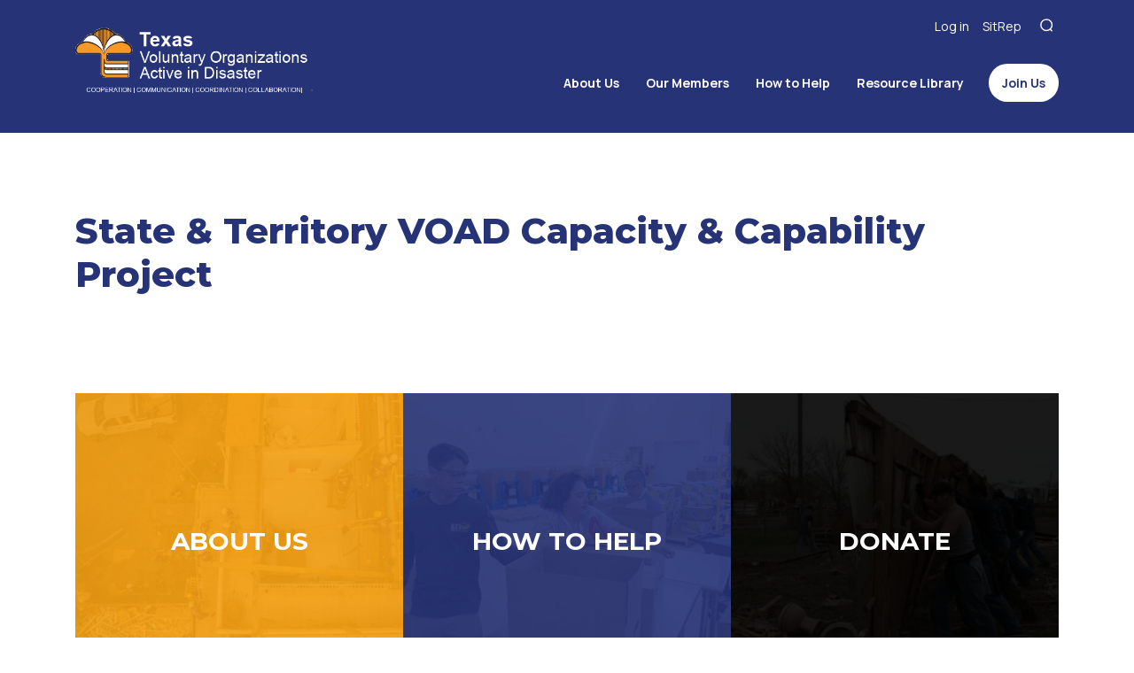

--- FILE ---
content_type: text/html; charset=UTF-8
request_url: https://www.txvoad.org/resources/state-territory-voad-capacity-capability-project/
body_size: 16252
content:
<!DOCTYPE html>
<html lang="en">


		<head><meta charset="UTF-8"/><script>if(navigator.userAgent.match(/MSIE|Internet Explorer/i)||navigator.userAgent.match(/Trident\/7\..*?rv:11/i)){var href=document.location.href;if(!href.match(/[?&]nowprocket/)){if(href.indexOf("?")==-1){if(href.indexOf("#")==-1){document.location.href=href+"?nowprocket=1"}else{document.location.href=href.replace("#","?nowprocket=1#")}}else{if(href.indexOf("#")==-1){document.location.href=href+"&nowprocket=1"}else{document.location.href=href.replace("#","&nowprocket=1#")}}}}</script><script>(()=>{class RocketLazyLoadScripts{constructor(){this.v="1.2.6",this.triggerEvents=["keydown","mousedown","mousemove","touchmove","touchstart","touchend","wheel"],this.userEventHandler=this.t.bind(this),this.touchStartHandler=this.i.bind(this),this.touchMoveHandler=this.o.bind(this),this.touchEndHandler=this.h.bind(this),this.clickHandler=this.u.bind(this),this.interceptedClicks=[],this.interceptedClickListeners=[],this.l(this),window.addEventListener("pageshow",(t=>{this.persisted=t.persisted,this.everythingLoaded&&this.m()})),this.CSPIssue=sessionStorage.getItem("rocketCSPIssue"),document.addEventListener("securitypolicyviolation",(t=>{this.CSPIssue||"script-src-elem"!==t.violatedDirective||"data"!==t.blockedURI||(this.CSPIssue=!0,sessionStorage.setItem("rocketCSPIssue",!0))})),document.addEventListener("DOMContentLoaded",(()=>{this.k()})),this.delayedScripts={normal:[],async:[],defer:[]},this.trash=[],this.allJQueries=[]}p(t){document.hidden?t.t():(this.triggerEvents.forEach((e=>window.addEventListener(e,t.userEventHandler,{passive:!0}))),window.addEventListener("touchstart",t.touchStartHandler,{passive:!0}),window.addEventListener("mousedown",t.touchStartHandler),document.addEventListener("visibilitychange",t.userEventHandler))}_(){this.triggerEvents.forEach((t=>window.removeEventListener(t,this.userEventHandler,{passive:!0}))),document.removeEventListener("visibilitychange",this.userEventHandler)}i(t){"HTML"!==t.target.tagName&&(window.addEventListener("touchend",this.touchEndHandler),window.addEventListener("mouseup",this.touchEndHandler),window.addEventListener("touchmove",this.touchMoveHandler,{passive:!0}),window.addEventListener("mousemove",this.touchMoveHandler),t.target.addEventListener("click",this.clickHandler),this.L(t.target,!0),this.S(t.target,"onclick","rocket-onclick"),this.C())}o(t){window.removeEventListener("touchend",this.touchEndHandler),window.removeEventListener("mouseup",this.touchEndHandler),window.removeEventListener("touchmove",this.touchMoveHandler,{passive:!0}),window.removeEventListener("mousemove",this.touchMoveHandler),t.target.removeEventListener("click",this.clickHandler),this.L(t.target,!1),this.S(t.target,"rocket-onclick","onclick"),this.M()}h(){window.removeEventListener("touchend",this.touchEndHandler),window.removeEventListener("mouseup",this.touchEndHandler),window.removeEventListener("touchmove",this.touchMoveHandler,{passive:!0}),window.removeEventListener("mousemove",this.touchMoveHandler)}u(t){t.target.removeEventListener("click",this.clickHandler),this.L(t.target,!1),this.S(t.target,"rocket-onclick","onclick"),this.interceptedClicks.push(t),t.preventDefault(),t.stopPropagation(),t.stopImmediatePropagation(),this.M()}O(){window.removeEventListener("touchstart",this.touchStartHandler,{passive:!0}),window.removeEventListener("mousedown",this.touchStartHandler),this.interceptedClicks.forEach((t=>{t.target.dispatchEvent(new MouseEvent("click",{view:t.view,bubbles:!0,cancelable:!0}))}))}l(t){EventTarget.prototype.addEventListenerWPRocketBase=EventTarget.prototype.addEventListener,EventTarget.prototype.addEventListener=function(e,i,o){"click"!==e||t.windowLoaded||i===t.clickHandler||t.interceptedClickListeners.push({target:this,func:i,options:o}),(this||window).addEventListenerWPRocketBase(e,i,o)}}L(t,e){this.interceptedClickListeners.forEach((i=>{i.target===t&&(e?t.removeEventListener("click",i.func,i.options):t.addEventListener("click",i.func,i.options))})),t.parentNode!==document.documentElement&&this.L(t.parentNode,e)}D(){return new Promise((t=>{this.P?this.M=t:t()}))}C(){this.P=!0}M(){this.P=!1}S(t,e,i){t.hasAttribute&&t.hasAttribute(e)&&(event.target.setAttribute(i,event.target.getAttribute(e)),event.target.removeAttribute(e))}t(){this._(this),"loading"===document.readyState?document.addEventListener("DOMContentLoaded",this.R.bind(this)):this.R()}k(){let t=[];document.querySelectorAll("script[type=rocketlazyloadscript][data-rocket-src]").forEach((e=>{let i=e.getAttribute("data-rocket-src");if(i&&!i.startsWith("data:")){0===i.indexOf("//")&&(i=location.protocol+i);try{const o=new URL(i).origin;o!==location.origin&&t.push({src:o,crossOrigin:e.crossOrigin||"module"===e.getAttribute("data-rocket-type")})}catch(t){}}})),t=[...new Map(t.map((t=>[JSON.stringify(t),t]))).values()],this.T(t,"preconnect")}async R(){this.lastBreath=Date.now(),this.j(this),this.F(this),this.I(),this.W(),this.q(),await this.A(this.delayedScripts.normal),await this.A(this.delayedScripts.defer),await this.A(this.delayedScripts.async);try{await this.U(),await this.H(this),await this.J()}catch(t){console.error(t)}window.dispatchEvent(new Event("rocket-allScriptsLoaded")),this.everythingLoaded=!0,this.D().then((()=>{this.O()})),this.N()}W(){document.querySelectorAll("script[type=rocketlazyloadscript]").forEach((t=>{t.hasAttribute("data-rocket-src")?t.hasAttribute("async")&&!1!==t.async?this.delayedScripts.async.push(t):t.hasAttribute("defer")&&!1!==t.defer||"module"===t.getAttribute("data-rocket-type")?this.delayedScripts.defer.push(t):this.delayedScripts.normal.push(t):this.delayedScripts.normal.push(t)}))}async B(t){if(await this.G(),!0!==t.noModule||!("noModule"in HTMLScriptElement.prototype))return new Promise((e=>{let i;function o(){(i||t).setAttribute("data-rocket-status","executed"),e()}try{if(navigator.userAgent.indexOf("Firefox/")>0||""===navigator.vendor||this.CSPIssue)i=document.createElement("script"),[...t.attributes].forEach((t=>{let e=t.nodeName;"type"!==e&&("data-rocket-type"===e&&(e="type"),"data-rocket-src"===e&&(e="src"),i.setAttribute(e,t.nodeValue))})),t.text&&(i.text=t.text),i.hasAttribute("src")?(i.addEventListener("load",o),i.addEventListener("error",(function(){i.setAttribute("data-rocket-status","failed-network"),e()})),setTimeout((()=>{i.isConnected||e()}),1)):(i.text=t.text,o()),t.parentNode.replaceChild(i,t);else{const i=t.getAttribute("data-rocket-type"),s=t.getAttribute("data-rocket-src");i?(t.type=i,t.removeAttribute("data-rocket-type")):t.removeAttribute("type"),t.addEventListener("load",o),t.addEventListener("error",(i=>{this.CSPIssue&&i.target.src.startsWith("data:")?(console.log("WPRocket: data-uri blocked by CSP -> fallback"),t.removeAttribute("src"),this.B(t).then(e)):(t.setAttribute("data-rocket-status","failed-network"),e())})),s?(t.removeAttribute("data-rocket-src"),t.src=s):t.src="data:text/javascript;base64,"+window.btoa(unescape(encodeURIComponent(t.text)))}}catch(i){t.setAttribute("data-rocket-status","failed-transform"),e()}}));t.setAttribute("data-rocket-status","skipped")}async A(t){const e=t.shift();return e&&e.isConnected?(await this.B(e),this.A(t)):Promise.resolve()}q(){this.T([...this.delayedScripts.normal,...this.delayedScripts.defer,...this.delayedScripts.async],"preload")}T(t,e){var i=document.createDocumentFragment();t.forEach((t=>{const o=t.getAttribute&&t.getAttribute("data-rocket-src")||t.src;if(o&&!o.startsWith("data:")){const s=document.createElement("link");s.href=o,s.rel=e,"preconnect"!==e&&(s.as="script"),t.getAttribute&&"module"===t.getAttribute("data-rocket-type")&&(s.crossOrigin=!0),t.crossOrigin&&(s.crossOrigin=t.crossOrigin),t.integrity&&(s.integrity=t.integrity),i.appendChild(s),this.trash.push(s)}})),document.head.appendChild(i)}j(t){let e={};function i(i,o){return e[o].eventsToRewrite.indexOf(i)>=0&&!t.everythingLoaded?"rocket-"+i:i}function o(t,o){!function(t){e[t]||(e[t]={originalFunctions:{add:t.addEventListener,remove:t.removeEventListener},eventsToRewrite:[]},t.addEventListener=function(){arguments[0]=i(arguments[0],t),e[t].originalFunctions.add.apply(t,arguments)},t.removeEventListener=function(){arguments[0]=i(arguments[0],t),e[t].originalFunctions.remove.apply(t,arguments)})}(t),e[t].eventsToRewrite.push(o)}function s(e,i){let o=e[i];e[i]=null,Object.defineProperty(e,i,{get:()=>o||function(){},set(s){t.everythingLoaded?o=s:e["rocket"+i]=o=s}})}o(document,"DOMContentLoaded"),o(window,"DOMContentLoaded"),o(window,"load"),o(window,"pageshow"),o(document,"readystatechange"),s(document,"onreadystatechange"),s(window,"onload"),s(window,"onpageshow");try{Object.defineProperty(document,"readyState",{get:()=>t.rocketReadyState,set(e){t.rocketReadyState=e},configurable:!0}),document.readyState="loading"}catch(t){console.log("WPRocket DJE readyState conflict, bypassing")}}F(t){let e;function i(e){return t.everythingLoaded?e:e.split(" ").map((t=>"load"===t||0===t.indexOf("load.")?"rocket-jquery-load":t)).join(" ")}function o(o){function s(t){const e=o.fn[t];o.fn[t]=o.fn.init.prototype[t]=function(){return this[0]===window&&("string"==typeof arguments[0]||arguments[0]instanceof String?arguments[0]=i(arguments[0]):"object"==typeof arguments[0]&&Object.keys(arguments[0]).forEach((t=>{const e=arguments[0][t];delete arguments[0][t],arguments[0][i(t)]=e}))),e.apply(this,arguments),this}}o&&o.fn&&!t.allJQueries.includes(o)&&(o.fn.ready=o.fn.init.prototype.ready=function(e){return t.domReadyFired?e.bind(document)(o):document.addEventListener("rocket-DOMContentLoaded",(()=>e.bind(document)(o))),o([])},s("on"),s("one"),t.allJQueries.push(o)),e=o}o(window.jQuery),Object.defineProperty(window,"jQuery",{get:()=>e,set(t){o(t)}})}async H(t){const e=document.querySelector("script[data-webpack]");e&&(await async function(){return new Promise((t=>{e.addEventListener("load",t),e.addEventListener("error",t)}))}(),await t.K(),await t.H(t))}async U(){this.domReadyFired=!0;try{document.readyState="interactive"}catch(t){}await this.G(),document.dispatchEvent(new Event("rocket-readystatechange")),await this.G(),document.rocketonreadystatechange&&document.rocketonreadystatechange(),await this.G(),document.dispatchEvent(new Event("rocket-DOMContentLoaded")),await this.G(),window.dispatchEvent(new Event("rocket-DOMContentLoaded"))}async J(){try{document.readyState="complete"}catch(t){}await this.G(),document.dispatchEvent(new Event("rocket-readystatechange")),await this.G(),document.rocketonreadystatechange&&document.rocketonreadystatechange(),await this.G(),window.dispatchEvent(new Event("rocket-load")),await this.G(),window.rocketonload&&window.rocketonload(),await this.G(),this.allJQueries.forEach((t=>t(window).trigger("rocket-jquery-load"))),await this.G();const t=new Event("rocket-pageshow");t.persisted=this.persisted,window.dispatchEvent(t),await this.G(),window.rocketonpageshow&&window.rocketonpageshow({persisted:this.persisted}),this.windowLoaded=!0}m(){document.onreadystatechange&&document.onreadystatechange(),window.onload&&window.onload(),window.onpageshow&&window.onpageshow({persisted:this.persisted})}I(){const t=new Map;document.write=document.writeln=function(e){const i=document.currentScript;i||console.error("WPRocket unable to document.write this: "+e);const o=document.createRange(),s=i.parentElement;let n=t.get(i);void 0===n&&(n=i.nextSibling,t.set(i,n));const c=document.createDocumentFragment();o.setStart(c,0),c.appendChild(o.createContextualFragment(e)),s.insertBefore(c,n)}}async G(){Date.now()-this.lastBreath>45&&(await this.K(),this.lastBreath=Date.now())}async K(){return document.hidden?new Promise((t=>setTimeout(t))):new Promise((t=>requestAnimationFrame(t)))}N(){this.trash.forEach((t=>t.remove()))}static run(){const t=new RocketLazyLoadScripts;t.p(t)}}RocketLazyLoadScripts.run()})();</script>

		    
		    <meta name="viewport" content="width=device-width, user-scalable=no, initial-scale=1.0, maximum-scale=1.0, minimum-scale=1.0">

			
		    <!--[if IE]>
		        <meta http-equiv="X-UA-Compatible" content="IE=edge" >
		    <![endif]-->

				<script type="rocketlazyloadscript" data-rocket-src="https://www.google.com/recaptcha/api.js" async defer></script>

		    <link rel="stylesheet" href="https://www.txvoad.org/wp-content/themes/elevation_theme/style.css" type="text/css" media="screen">
		    <link rel="alternate" type="application/rss+xml" title="Texas VOAD RSS Feed" href="https://www.txvoad.org/feed/">
		    <link rel="pingback" href="https://www.txvoad.org/xmlrpc.php">
				
			
		    <meta name='robots' content='index, follow, max-image-preview:large, max-snippet:-1, max-video-preview:-1' />
	<style>img:is([sizes="auto" i], [sizes^="auto," i]) { contain-intrinsic-size: 3000px 1500px }</style>
	
	<!-- This site is optimized with the Yoast SEO plugin v23.6 - https://yoast.com/wordpress/plugins/seo/ -->
	<title>State &amp; Territory VOAD Capacity &amp; Capability Project | Texas VOAD</title><link rel="preload" data-rocket-preload as="style" href="https://fonts.googleapis.com/css?family=Open%20Sans%3A300%7COpen%20Sans%3A400%7COpen%20Sans%3A700&#038;display=swap" /><link rel="stylesheet" href="https://fonts.googleapis.com/css?family=Open%20Sans%3A300%7COpen%20Sans%3A400%7COpen%20Sans%3A700&#038;display=swap" media="print" onload="this.media='all'" /><noscript><link rel="stylesheet" href="https://fonts.googleapis.com/css?family=Open%20Sans%3A300%7COpen%20Sans%3A400%7COpen%20Sans%3A700&#038;display=swap" /></noscript><link rel="preload" data-rocket-preload as="style" href="https://fonts.googleapis.com/css2?family=Manrope:wght@400;700&#038;family=Montserrat:wght@400;700;800&#038;display=swap" /><link rel="stylesheet" href="https://fonts.googleapis.com/css2?family=Manrope:wght@400;700&#038;family=Montserrat:wght@400;700;800&#038;display=swap" media="print" onload="this.media='all'" /><noscript><link rel="stylesheet" href="https://fonts.googleapis.com/css2?family=Manrope:wght@400;700&#038;family=Montserrat:wght@400;700;800&#038;display=swap" /></noscript>
<link rel="preload" as="font" href="https://www.txvoad.org/wp-content/themes/elevation_theme/assets/fontawesome/webfonts/fa-brands-400.woff2" crossorigin>
<link rel="preload" as="font" href="https://www.txvoad.org/wp-content/themes/elevation_theme/assets/webfonts/fa-brands-400.woff2" crossorigin><link rel="preload" data-rocket-preload as="image" href="https://www.txvoad.org/wp-content/uploads/2021/02/LOGO_TexasVOAD_Black_Banner-600x128.png" fetchpriority="high">
	<link rel="canonical" href="https://www.txvoad.org/resources/state-territory-voad-capacity-capability-project/" />
	<meta property="og:locale" content="en_US" />
	<meta property="og:type" content="article" />
	<meta property="og:title" content="State &amp; Territory VOAD Capacity &amp; Capability Project | Texas VOAD" />
	<meta property="og:url" content="https://www.txvoad.org/resources/state-territory-voad-capacity-capability-project/" />
	<meta property="og:site_name" content="Texas VOAD" />
	<meta property="article:publisher" content="https://www.facebook.com/NVOAD/" />
	<meta property="article:modified_time" content="2021-06-14T20:19:20+00:00" />
	<meta name="twitter:card" content="summary_large_image" />
	<meta name="twitter:site" content="@NationalVOAD" />
	<script type="application/ld+json" class="yoast-schema-graph">{"@context":"https://schema.org","@graph":[{"@type":"WebPage","@id":"https://www.txvoad.org/resources/state-territory-voad-capacity-capability-project/","url":"https://www.txvoad.org/resources/state-territory-voad-capacity-capability-project/","name":"State & Territory VOAD Capacity & Capability Project | Texas VOAD","isPartOf":{"@id":"https://www.txvoad.org/#website"},"datePublished":"2021-06-01T21:45:02+00:00","dateModified":"2021-06-14T20:19:20+00:00","breadcrumb":{"@id":"https://www.txvoad.org/resources/state-territory-voad-capacity-capability-project/#breadcrumb"},"inLanguage":"en-US","potentialAction":[{"@type":"ReadAction","target":["https://www.txvoad.org/resources/state-territory-voad-capacity-capability-project/"]}]},{"@type":"BreadcrumbList","@id":"https://www.txvoad.org/resources/state-territory-voad-capacity-capability-project/#breadcrumb","itemListElement":[{"@type":"ListItem","position":1,"name":"Home","item":"https://www.txvoad.org/"},{"@type":"ListItem","position":2,"name":"VOAD Resources","item":"https://www.txvoad.org/resources/"},{"@type":"ListItem","position":3,"name":"State &#038; Territory VOAD Capacity &#038; Capability Project"}]},{"@type":"WebSite","@id":"https://www.txvoad.org/#website","url":"https://www.txvoad.org/","name":"VOAD - Florida","description":"","publisher":{"@id":"https://www.txvoad.org/#organization"},"potentialAction":[{"@type":"SearchAction","target":{"@type":"EntryPoint","urlTemplate":"https://www.txvoad.org/?s={search_term_string}"},"query-input":{"@type":"PropertyValueSpecification","valueRequired":true,"valueName":"search_term_string"}}],"inLanguage":"en-US"},{"@type":"Organization","@id":"https://www.txvoad.org/#organization","name":"VOAD Florida","url":"https://www.txvoad.org/","logo":{"@type":"ImageObject","inLanguage":"en-US","@id":"https://www.txvoad.org/#/schema/logo/image/","url":"","contentUrl":"","caption":"VOAD Florida"},"image":{"@id":"https://www.txvoad.org/#/schema/logo/image/"},"sameAs":["https://www.facebook.com/NVOAD/","https://x.com/NationalVOAD"]}]}</script>
	<!-- / Yoast SEO plugin. -->


<link rel='dns-prefetch' href='//fonts.gstatic.com' />
<link rel='dns-prefetch' href='//use.fontawesome.com' />
<link rel='dns-prefetch' href='//stackpath.bootstrapcdn.com' />
<link rel='dns-prefetch' href='//www.gstatic.com' />
<link href='https://fonts.gstatic.com' crossorigin rel='preconnect' />
<style id='wp-emoji-styles-inline-css' type='text/css'>

	img.wp-smiley, img.emoji {
		display: inline !important;
		border: none !important;
		box-shadow: none !important;
		height: 1em !important;
		width: 1em !important;
		margin: 0 0.07em !important;
		vertical-align: -0.1em !important;
		background: none !important;
		padding: 0 !important;
	}
</style>
<link rel='stylesheet' id='wp-block-library-css' href='https://www.txvoad.org/wp-includes/css/dist/block-library/style.min.css?ver=6.8.3' type='text/css' media='all' />
<style id='classic-theme-styles-inline-css' type='text/css'>
/*! This file is auto-generated */
.wp-block-button__link{color:#fff;background-color:#32373c;border-radius:9999px;box-shadow:none;text-decoration:none;padding:calc(.667em + 2px) calc(1.333em + 2px);font-size:1.125em}.wp-block-file__button{background:#32373c;color:#fff;text-decoration:none}
</style>
<style id='safe-svg-svg-icon-style-inline-css' type='text/css'>
.safe-svg-cover{text-align:center}.safe-svg-cover .safe-svg-inside{display:inline-block;max-width:100%}.safe-svg-cover svg{height:100%;max-height:100%;max-width:100%;width:100%}

</style>
<style id='global-styles-inline-css' type='text/css'>
:root{--wp--preset--aspect-ratio--square: 1;--wp--preset--aspect-ratio--4-3: 4/3;--wp--preset--aspect-ratio--3-4: 3/4;--wp--preset--aspect-ratio--3-2: 3/2;--wp--preset--aspect-ratio--2-3: 2/3;--wp--preset--aspect-ratio--16-9: 16/9;--wp--preset--aspect-ratio--9-16: 9/16;--wp--preset--color--black: #000000;--wp--preset--color--cyan-bluish-gray: #abb8c3;--wp--preset--color--white: #ffffff;--wp--preset--color--pale-pink: #f78da7;--wp--preset--color--vivid-red: #cf2e2e;--wp--preset--color--luminous-vivid-orange: #ff6900;--wp--preset--color--luminous-vivid-amber: #fcb900;--wp--preset--color--light-green-cyan: #7bdcb5;--wp--preset--color--vivid-green-cyan: #00d084;--wp--preset--color--pale-cyan-blue: #8ed1fc;--wp--preset--color--vivid-cyan-blue: #0693e3;--wp--preset--color--vivid-purple: #9b51e0;--wp--preset--color--primary: #263376;--wp--preset--color--primarydark: #0043ad;--wp--preset--color--secondary: #f5a112;--wp--preset--color--secondarydark: #f26622;--wp--preset--color--neutral: #f5f5f5;--wp--preset--gradient--vivid-cyan-blue-to-vivid-purple: linear-gradient(135deg,rgba(6,147,227,1) 0%,rgb(155,81,224) 100%);--wp--preset--gradient--light-green-cyan-to-vivid-green-cyan: linear-gradient(135deg,rgb(122,220,180) 0%,rgb(0,208,130) 100%);--wp--preset--gradient--luminous-vivid-amber-to-luminous-vivid-orange: linear-gradient(135deg,rgba(252,185,0,1) 0%,rgba(255,105,0,1) 100%);--wp--preset--gradient--luminous-vivid-orange-to-vivid-red: linear-gradient(135deg,rgba(255,105,0,1) 0%,rgb(207,46,46) 100%);--wp--preset--gradient--very-light-gray-to-cyan-bluish-gray: linear-gradient(135deg,rgb(238,238,238) 0%,rgb(169,184,195) 100%);--wp--preset--gradient--cool-to-warm-spectrum: linear-gradient(135deg,rgb(74,234,220) 0%,rgb(151,120,209) 20%,rgb(207,42,186) 40%,rgb(238,44,130) 60%,rgb(251,105,98) 80%,rgb(254,248,76) 100%);--wp--preset--gradient--blush-light-purple: linear-gradient(135deg,rgb(255,206,236) 0%,rgb(152,150,240) 100%);--wp--preset--gradient--blush-bordeaux: linear-gradient(135deg,rgb(254,205,165) 0%,rgb(254,45,45) 50%,rgb(107,0,62) 100%);--wp--preset--gradient--luminous-dusk: linear-gradient(135deg,rgb(255,203,112) 0%,rgb(199,81,192) 50%,rgb(65,88,208) 100%);--wp--preset--gradient--pale-ocean: linear-gradient(135deg,rgb(255,245,203) 0%,rgb(182,227,212) 50%,rgb(51,167,181) 100%);--wp--preset--gradient--electric-grass: linear-gradient(135deg,rgb(202,248,128) 0%,rgb(113,206,126) 100%);--wp--preset--gradient--midnight: linear-gradient(135deg,rgb(2,3,129) 0%,rgb(40,116,252) 100%);--wp--preset--font-size--small: 13px;--wp--preset--font-size--medium: 20px;--wp--preset--font-size--large: 36px;--wp--preset--font-size--x-large: 42px;--wp--preset--spacing--20: 0.44rem;--wp--preset--spacing--30: 0.67rem;--wp--preset--spacing--40: 1rem;--wp--preset--spacing--50: 1.5rem;--wp--preset--spacing--60: 2.25rem;--wp--preset--spacing--70: 3.38rem;--wp--preset--spacing--80: 5.06rem;--wp--preset--shadow--natural: 6px 6px 9px rgba(0, 0, 0, 0.2);--wp--preset--shadow--deep: 12px 12px 50px rgba(0, 0, 0, 0.4);--wp--preset--shadow--sharp: 6px 6px 0px rgba(0, 0, 0, 0.2);--wp--preset--shadow--outlined: 6px 6px 0px -3px rgba(255, 255, 255, 1), 6px 6px rgba(0, 0, 0, 1);--wp--preset--shadow--crisp: 6px 6px 0px rgba(0, 0, 0, 1);}:where(.is-layout-flex){gap: 0.5em;}:where(.is-layout-grid){gap: 0.5em;}body .is-layout-flex{display: flex;}.is-layout-flex{flex-wrap: wrap;align-items: center;}.is-layout-flex > :is(*, div){margin: 0;}body .is-layout-grid{display: grid;}.is-layout-grid > :is(*, div){margin: 0;}:where(.wp-block-columns.is-layout-flex){gap: 2em;}:where(.wp-block-columns.is-layout-grid){gap: 2em;}:where(.wp-block-post-template.is-layout-flex){gap: 1.25em;}:where(.wp-block-post-template.is-layout-grid){gap: 1.25em;}.has-black-color{color: var(--wp--preset--color--black) !important;}.has-cyan-bluish-gray-color{color: var(--wp--preset--color--cyan-bluish-gray) !important;}.has-white-color{color: var(--wp--preset--color--white) !important;}.has-pale-pink-color{color: var(--wp--preset--color--pale-pink) !important;}.has-vivid-red-color{color: var(--wp--preset--color--vivid-red) !important;}.has-luminous-vivid-orange-color{color: var(--wp--preset--color--luminous-vivid-orange) !important;}.has-luminous-vivid-amber-color{color: var(--wp--preset--color--luminous-vivid-amber) !important;}.has-light-green-cyan-color{color: var(--wp--preset--color--light-green-cyan) !important;}.has-vivid-green-cyan-color{color: var(--wp--preset--color--vivid-green-cyan) !important;}.has-pale-cyan-blue-color{color: var(--wp--preset--color--pale-cyan-blue) !important;}.has-vivid-cyan-blue-color{color: var(--wp--preset--color--vivid-cyan-blue) !important;}.has-vivid-purple-color{color: var(--wp--preset--color--vivid-purple) !important;}.has-black-background-color{background-color: var(--wp--preset--color--black) !important;}.has-cyan-bluish-gray-background-color{background-color: var(--wp--preset--color--cyan-bluish-gray) !important;}.has-white-background-color{background-color: var(--wp--preset--color--white) !important;}.has-pale-pink-background-color{background-color: var(--wp--preset--color--pale-pink) !important;}.has-vivid-red-background-color{background-color: var(--wp--preset--color--vivid-red) !important;}.has-luminous-vivid-orange-background-color{background-color: var(--wp--preset--color--luminous-vivid-orange) !important;}.has-luminous-vivid-amber-background-color{background-color: var(--wp--preset--color--luminous-vivid-amber) !important;}.has-light-green-cyan-background-color{background-color: var(--wp--preset--color--light-green-cyan) !important;}.has-vivid-green-cyan-background-color{background-color: var(--wp--preset--color--vivid-green-cyan) !important;}.has-pale-cyan-blue-background-color{background-color: var(--wp--preset--color--pale-cyan-blue) !important;}.has-vivid-cyan-blue-background-color{background-color: var(--wp--preset--color--vivid-cyan-blue) !important;}.has-vivid-purple-background-color{background-color: var(--wp--preset--color--vivid-purple) !important;}.has-black-border-color{border-color: var(--wp--preset--color--black) !important;}.has-cyan-bluish-gray-border-color{border-color: var(--wp--preset--color--cyan-bluish-gray) !important;}.has-white-border-color{border-color: var(--wp--preset--color--white) !important;}.has-pale-pink-border-color{border-color: var(--wp--preset--color--pale-pink) !important;}.has-vivid-red-border-color{border-color: var(--wp--preset--color--vivid-red) !important;}.has-luminous-vivid-orange-border-color{border-color: var(--wp--preset--color--luminous-vivid-orange) !important;}.has-luminous-vivid-amber-border-color{border-color: var(--wp--preset--color--luminous-vivid-amber) !important;}.has-light-green-cyan-border-color{border-color: var(--wp--preset--color--light-green-cyan) !important;}.has-vivid-green-cyan-border-color{border-color: var(--wp--preset--color--vivid-green-cyan) !important;}.has-pale-cyan-blue-border-color{border-color: var(--wp--preset--color--pale-cyan-blue) !important;}.has-vivid-cyan-blue-border-color{border-color: var(--wp--preset--color--vivid-cyan-blue) !important;}.has-vivid-purple-border-color{border-color: var(--wp--preset--color--vivid-purple) !important;}.has-vivid-cyan-blue-to-vivid-purple-gradient-background{background: var(--wp--preset--gradient--vivid-cyan-blue-to-vivid-purple) !important;}.has-light-green-cyan-to-vivid-green-cyan-gradient-background{background: var(--wp--preset--gradient--light-green-cyan-to-vivid-green-cyan) !important;}.has-luminous-vivid-amber-to-luminous-vivid-orange-gradient-background{background: var(--wp--preset--gradient--luminous-vivid-amber-to-luminous-vivid-orange) !important;}.has-luminous-vivid-orange-to-vivid-red-gradient-background{background: var(--wp--preset--gradient--luminous-vivid-orange-to-vivid-red) !important;}.has-very-light-gray-to-cyan-bluish-gray-gradient-background{background: var(--wp--preset--gradient--very-light-gray-to-cyan-bluish-gray) !important;}.has-cool-to-warm-spectrum-gradient-background{background: var(--wp--preset--gradient--cool-to-warm-spectrum) !important;}.has-blush-light-purple-gradient-background{background: var(--wp--preset--gradient--blush-light-purple) !important;}.has-blush-bordeaux-gradient-background{background: var(--wp--preset--gradient--blush-bordeaux) !important;}.has-luminous-dusk-gradient-background{background: var(--wp--preset--gradient--luminous-dusk) !important;}.has-pale-ocean-gradient-background{background: var(--wp--preset--gradient--pale-ocean) !important;}.has-electric-grass-gradient-background{background: var(--wp--preset--gradient--electric-grass) !important;}.has-midnight-gradient-background{background: var(--wp--preset--gradient--midnight) !important;}.has-small-font-size{font-size: var(--wp--preset--font-size--small) !important;}.has-medium-font-size{font-size: var(--wp--preset--font-size--medium) !important;}.has-large-font-size{font-size: var(--wp--preset--font-size--large) !important;}.has-x-large-font-size{font-size: var(--wp--preset--font-size--x-large) !important;}
:where(.wp-block-post-template.is-layout-flex){gap: 1.25em;}:where(.wp-block-post-template.is-layout-grid){gap: 1.25em;}
:where(.wp-block-columns.is-layout-flex){gap: 2em;}:where(.wp-block-columns.is-layout-grid){gap: 2em;}
:root :where(.wp-block-pullquote){font-size: 1.5em;line-height: 1.6;}
</style>
<link data-minify="1" rel='stylesheet' id='pmpro_frontend_base-css' href='https://www.txvoad.org/wp-content/cache/min/1/wp-content/plugins/paid-memberships-pro/css/frontend/base.css?ver=1728483203' type='text/css' media='all' />
<link data-minify="1" rel='stylesheet' id='pmpro_frontend_variation_1-css' href='https://www.txvoad.org/wp-content/cache/min/1/wp-content/plugins/paid-memberships-pro/css/frontend/variation_1.css?ver=1728483203' type='text/css' media='all' />
<link data-minify="1" rel='stylesheet' id='pdf-viewer-block-styles-css' href='https://www.txvoad.org/wp-content/cache/min/1/wp-content/plugins/pdf-viewer-block/public/css/pdf-viewer-block.css?ver=1728483337' type='text/css' media='all' />
<link rel='stylesheet' id='elevation_theme_bootstrap_css_min-css' href='https://www.txvoad.org/wp-content/themes/elevation_theme/assets/css/bootstrap.min.css?ver=6.8.3' type='text/css' media='all' />
<link data-minify="1" rel='stylesheet' id='elevation_theme_style-css' href='https://www.txvoad.org/wp-content/cache/min/1/wp-content/themes/elevation_theme/assets/css/style.css?ver=1728483204' type='text/css' media='all' />
<link data-minify="1" rel='stylesheet' id='elevation_theme_fontawesome_css_min-css' href='https://www.txvoad.org/wp-content/cache/min/1/wp-content/themes/elevation_theme/assets/fontawesome/css/all.min.css?ver=1728483204' type='text/css' media='all' />
<link data-minify="1" rel='stylesheet' id='elevation_theme_aos_css-css' href='https://www.txvoad.org/wp-content/cache/min/1/wp-content/themes/elevation_theme/assets/aos-animation/aos.css?ver=1728483204' type='text/css' media='all' />
<link data-minify="1" rel='stylesheet' id='wpdreams-ajaxsearchpro-instances-css' href='https://www.txvoad.org/wp-content/cache/min/1/wp-content/uploads/asp_upload/style.instances-ho-is-po-no-da-au-se-is.css?ver=1728483204' type='text/css' media='all' />
<script type="rocketlazyloadscript" data-rocket-type="text/javascript" data-rocket-src="https://www.txvoad.org/wp-includes/js/jquery/jquery.min.js?ver=3.7.1" id="jquery-core-js"></script>
<script type="rocketlazyloadscript" data-rocket-type="text/javascript" data-rocket-src="https://www.txvoad.org/wp-includes/js/jquery/jquery-migrate.min.js?ver=3.4.1" id="jquery-migrate-js" data-rocket-defer defer></script>
<link rel="https://api.w.org/" href="https://www.txvoad.org/wp-json/" /><link rel="alternate" title="JSON" type="application/json" href="https://www.txvoad.org/wp-json/wp/v2/resources/98386" /><link rel="EditURI" type="application/rsd+xml" title="RSD" href="https://www.txvoad.org/xmlrpc.php?rsd" />
<link rel='shortlink' href='https://www.txvoad.org/?p=98386' />
<link rel="alternate" title="oEmbed (JSON)" type="application/json+oembed" href="https://www.txvoad.org/wp-json/oembed/1.0/embed?url=https%3A%2F%2Fwww.txvoad.org%2Fresources%2Fstate-territory-voad-capacity-capability-project%2F" />
<link rel="alternate" title="oEmbed (XML)" type="text/xml+oembed" href="https://www.txvoad.org/wp-json/oembed/1.0/embed?url=https%3A%2F%2Fwww.txvoad.org%2Fresources%2Fstate-territory-voad-capacity-capability-project%2F&#038;format=xml" />
<style id="pmpro_colors">:root {
	--pmpro--color--base: #ffffff;
	--pmpro--color--contrast: #222222;
	--pmpro--color--accent: #0c3d54;
	--pmpro--color--accent--variation: hsl( 199,75%,28.5% );
	--pmpro--color--border--variation: hsl( 0,0%,91% );
}</style><meta name="et-api-version" content="v1"><meta name="et-api-origin" content="https://www.txvoad.org"><link rel="https://theeventscalendar.com/" href="https://www.txvoad.org/wp-json/tribe/tickets/v1/" /><meta name="tec-api-version" content="v1"><meta name="tec-api-origin" content="https://www.txvoad.org"><link rel="alternate" href="https://www.txvoad.org/wp-json/tribe/events/v1/" />                
                            <style type="text/css">
                <!--
                @font-face {
                    font-family: 'asppsicons2';
                    src: url('https://www.txvoad.org/wp-content/plugins/ajax-search-pro/css/fonts/icons/icons2.eot');
                    src: url('https://www.txvoad.org/wp-content/plugins/ajax-search-pro/css/fonts/icons/icons2.eot?#iefix') format('embedded-opentype'),
                    url('https://www.txvoad.org/wp-content/plugins/ajax-search-pro/css/fonts/icons/icons2.woff2') format('woff2'),
                    url('https://www.txvoad.org/wp-content/plugins/ajax-search-pro/css/fonts/icons/icons2.woff') format('woff'),
                    url('https://www.txvoad.org/wp-content/plugins/ajax-search-pro/css/fonts/icons/icons2.ttf') format('truetype'),
                    url('https://www.txvoad.org/wp-content/plugins/ajax-search-pro/css/fonts/icons/icons2.svg#icons') format('svg');
                    font-weight: normal;
                    font-style: normal;
                }
                .asp_m{height: 0;}                -->
            </style>
                        <script type="rocketlazyloadscript" data-rocket-type="text/javascript">
                if ( typeof _ASP !== "undefined" && _ASP !== null && typeof _ASP.initialize !== "undefined" )
                    _ASP.initialize();
            </script>
            <link rel="icon" href="https://www.txvoad.org/wp-content/uploads/2020/09/Favicon.png" sizes="32x32" />
<link rel="icon" href="https://www.txvoad.org/wp-content/uploads/2020/09/Favicon.png" sizes="192x192" />
<link rel="apple-touch-icon" href="https://www.txvoad.org/wp-content/uploads/2020/09/Favicon.png" />
<meta name="msapplication-TileImage" content="https://www.txvoad.org/wp-content/uploads/2020/09/Favicon.png" />
		<style type="text/css" id="wp-custom-css">
			html{
	margin-top:0 !important;
}		</style>
		<noscript><style id="rocket-lazyload-nojs-css">.rll-youtube-player, [data-lazy-src]{display:none !important;}</style></noscript>			
			<!-- Layout blocks CSS -->
							<link data-minify="1" href="https://www.txvoad.org/wp-content/cache/min/1/wp-content/themes/elevation_theme/inc/blocks/layouts/assets/css/style.css?ver=1728483204" rel="stylesheet"> 
				<script type="rocketlazyloadscript" data-minify="1" data-rocket-src="https://www.txvoad.org/wp-content/cache/min/1/wp-content/themes/elevation_theme/inc/blocks/layouts/assets/js/main.js?ver=1728483204" data-rocket-defer defer></script>
						
			<!-- Google Tag Manager 
<script type="rocketlazyloadscript">(function(w,d,s,l,i){w[l]=w[l]||[];w[l].push({'gtm.start':
new Date().getTime(),event:'gtm.js'});var f=d.getElementsByTagName(s)[0],
j=d.createElement(s),dl=l!='dataLayer'?'&l='+l:'';j.async=true;j.src='https://www.googletagmanager.com/gtm.js?id='+i+dl;f.parentNode.insertBefore(j,f);
})(window,document,'script','dataLayer','GTM-T83TGKW');</script>
<!-- End Google Tag Manager -->			
		</head>


				<body class="pmpro-variation_1 wp-singular resources-template-default single single-resources postid-98386 wp-custom-logo wp-theme-elevation_theme pmpro-body-has-access tribe-no-js tribe-theme-elevation_theme">
			<!-- Google Tag Manager (noscript) 
<noscript><iframe src="https://www.googletagmanager.com/ns.html?id=GTM-T83TGKW"
height="0" width="0" style="display:none;visibility:hidden"></iframe></noscript>
<!-- End Google Tag Manager (noscript) -->
			
		
<header  class="header fixed-top"> 
  <section  class="search-section">
    <div  class="container">
      <div class="search">
         <form method="get" id="searchform" class="searchform" action="\">
            <div>
             <label class="screen-reader-text" for="s">Search for:</label>
             <input type="text" value="" name="s" id="s">
             <input type="submit" id="searchsubmit" value="Search">
            </div>
         </form>
      </div>
    </div>
  </section>
  <section  class="header-navigation">
    <!-- Menu Navigation -->
    <div  class="container">
      <nav class="navbar navbar-expand-xl">
       <div class="navbar-header">
         <a class="navbar-brand" href="https://www.txvoad.org">
          <img src="https://www.txvoad.org/wp-content/uploads/2020/12/cropped-TX-VOAD-Website.png" alt="Logo">
        </a>
         <button class="navbar-toggler collapsed" type="button" data-toggle="collapse" data-target="#NavDropdown" aria-controls="NavDropdown" aria-expanded="false" aria-label="Toggle navigation">
           <span class="navbar-toggler-icon"></span>
           <span class="sr-only">Menu</span>
         </button>
       </div>
       <div class="col-middle"> 
          <div class="header-bottom d-flex justify-content-end align-items-center"> 
            <div class="collapse navbar-collapse" id="NavDropdown">
              <div class="height-wrap">
                <div class="header-top">
                  <div class="column-heder-top">
                    <span class="header-top-link">
                                                                                          	<a href="/login/?redirect_to=https://www.txvoad.org/resources/state-territory-voad-capacity-capability-project/" class="login">Log in</a>
                                                                    <a href="https://voadtexas.wpengine.com/sitrep/" target="_self">SitRep</a>
                                          </span>
                  </div>
                  <div class="column-heder-top">
                    <button id="open-search"><span class="sr-only">Search</span></button>
                  </div>
                </div>
                  <ul id="menu-main-menu" class="nav navbar-nav"><li id="menu-item-97745" class="menu-item menu-item-type-post_type menu-item-object-page menu-item-has-children menu-item-97745 dropdown"><a title="About Us" href="https://www.txvoad.org/about-us/" class="dropdown-toggle" data-hover="dropdown" aria-haspopup="true" role="menuitem">About Us  </a>
<ul role="menu" class=" dropdown-menu">
	<li id="menu-item-98333" class="menu-item menu-item-type-post_type menu-item-object-page menu-item-98333"><a title="Leadership" href="https://www.txvoad.org/leadership/" role="menuitem">Leadership</a></li>
	<li id="menu-item-98336" class="menu-item menu-item-type-post_type menu-item-object-page menu-item-98336"><a title="Governance" href="https://www.txvoad.org/governance/" role="menuitem">Governance</a></li>
</ul>
</li>
<li id="menu-item-98179" class="menu-item menu-item-type-post_type menu-item-object-page menu-item-has-children menu-item-98179 dropdown"><a title="Our Members" href="https://www.txvoad.org/our-members/" class="dropdown-toggle" data-hover="dropdown" aria-haspopup="true" role="menuitem">Our Members  </a>
<ul role="menu" class=" dropdown-menu">
	<li id="menu-item-97748" class="menu-item menu-item-type-post_type menu-item-object-page menu-item-97748"><a title="Full Members" href="https://www.txvoad.org/full-members/" role="menuitem">Full Members</a></li>
	<li id="menu-item-98186" class="menu-item menu-item-type-post_type menu-item-object-page menu-item-98186"><a title="Associate Members" href="https://www.txvoad.org/associate-members/" role="menuitem">Associate Members</a></li>
	<li id="menu-item-98193" class="menu-item menu-item-type-post_type menu-item-object-page menu-item-98193"><a title="Governmental Partners" href="https://www.txvoad.org/governmental-partners/" role="menuitem">Governmental Partners</a></li>
	<li id="menu-item-98187" class="menu-item menu-item-type-post_type menu-item-object-page menu-item-98187"><a title="Private Partners" href="https://www.txvoad.org/private-partners/" role="menuitem">Private Partners</a></li>
	<li id="menu-item-98371" class="menu-item menu-item-type-post_type menu-item-object-page menu-item-98371"><a title="Become a Member" href="https://www.txvoad.org/become-a-member/" role="menuitem">Become a Member</a></li>
</ul>
</li>
<li id="menu-item-97751" class="menu-item menu-item-type-post_type menu-item-object-page menu-item-has-children menu-item-97751 dropdown"><a title="How to Help" href="https://www.txvoad.org/how-to-help/" class="dropdown-toggle" data-hover="dropdown" aria-haspopup="true" role="menuitem">How to Help  </a>
<ul role="menu" class=" dropdown-menu">
	<li id="menu-item-97757" class="menu-item menu-item-type-post_type menu-item-object-page menu-item-97757"><a title="Volunteer" href="https://www.txvoad.org/volunteer/" role="menuitem">Volunteer</a></li>
	<li id="menu-item-98166" class="menu-item menu-item-type-post_type menu-item-object-page menu-item-98166"><a title="Donate" href="https://www.txvoad.org/donate/" role="menuitem">Donate</a></li>
</ul>
</li>
<li id="menu-item-97956" class="menu-item menu-item-type-post_type menu-item-object-page menu-item-97956"><a title="Resource Library" href="https://www.txvoad.org/resource-library/" role="menuitem">Resource Library</a></li>
<li id="menu-item-97338" class="btn-menu-2 menu-item menu-item-type-custom menu-item-object-custom menu-item-97338"><a title="Join Us" href="https://www.txvoad.org/become-a-member/" role="menuitem">Join Us</a></li>
</ul>                </div>
              </div> 
            </div>
          </div> 
        </nav> 
      </div> <!-- container -->
    </section>
  </header><main  role="main">

					<section  class="interior-page single">
			
		    	<div  class="container">
 					<div class="row">
            			<div class="col-md-12 content-page"> 

	<div class="row-taxonomy"></div> <br><br>
				<article id="post-98386" style="clear: both;" class="post-98386 resources type-resources status-publish hentry resources_categories-nvoad_resources pmpro-has-access">
					<div class="entry-content">
																				<h1 class="title-page">State &#038; Territory VOAD Capacity &#038; Capability Project</h1>
												
<div class="wp-block-pdf-viewer-block-standard" style="text-align:left"><div class="uploaded-pdf"><a href="https://www.txvoad.org/wp-content/uploads/2021/06/Capacity_Results_-_Final.pdf" data-width="" data-height=""></a></div></div>
					</div>				
				</article>

		
		            </div>
		        </div>
		    </div>
		 </section>   

	
		<section  class="boxes-interior-footer">
			<div  class="container">
				<div class="container-boxes row justify-content-lg-between justify-content-md-between justify-content-center align-items-stretch">

						
					      <div class="item-col col-lg-4 col-md-4 col-12">
					        <a href="https://voadtexas.wpengine.com/about-us/" class="box-page-link">
					          <figure data-bg="https://www.txvoad.org/wp-content/uploads/2020/10/D21j4TgWsAETnys-1-1-1-1-600x391.jpg" class="featured-box-images rocket-lazyload" style="">
					          							            <div class="content-box">
						              <span class="title-box">About Us</span>
						            </div>
					        							          </figure>
					        </a>
					      </div>

								
													
					      <div class="item-col col-lg-4 col-md-4 col-12">
					        <a href="https://voadtexas.wpengine.com/how-to-help/" class="box-page-link">
					          <figure data-bg="https://www.txvoad.org/wp-content/uploads/2020/10/41928805664_6ef0fbd366_c-e1601916469701-600x380.jpg" class="featured-box-images rocket-lazyload" style="">
					          							            <div class="content-box">
						              <span class="title-box">How To Help</span>
						            </div>
					        							          </figure>
					        </a>
					      </div>

								
													
					      <div class="item-col col-lg-4 col-md-4 col-12">
					        <a href="https://voadtexas.wpengine.com/donate/" class="box-page-link">
					          <figure data-bg="https://www.txvoad.org/wp-content/uploads/2020/10/volunteers-768x596-1-1-e1601916677674-600x400.jpg" class="featured-box-images rocket-lazyload" style="">
					          							            <div class="content-box">
						              <span class="title-box">Donate</span>
						            </div>
					        							          </figure>
					        </a>
					      </div>

								
																				
  
				</div>
			</div>
		</section>

		
</main>

        <footer  class="footer">
      <div  class="footer-top">
        <div  class="container">
          <div class="container-column d-flex flex-wrap justify-content-center align-items-start flex-lg-nowrap justify-content-lg-between align-items-lg-start">
            <div class="column-item">
              <div class="logo-footer">
                <a href="https://www.txvoad.org">
                  <img fetchpriority="high" src="https://www.txvoad.org/wp-content/uploads/2021/02/LOGO_TexasVOAD_Black_Banner-600x128.png" alt="Logo">
                </a>
              </div>
                                                           <span class="email">
                  <a href="mailto:help@txvoad.org">help@txvoad.org</a>
                </span>
                           </div>
            <div class="column-item">
              <div class="footer-menu w-100">
                <ul id="menu-main-menu-1" class="menu-footer"><li class="menu-item menu-item-type-post_type menu-item-object-page menu-item-has-children menu-item-97745"><a href="https://www.txvoad.org/about-us/">About Us</a>
<ul class="sub-menu">
	<li class="menu-item menu-item-type-post_type menu-item-object-page menu-item-98333"><a href="https://www.txvoad.org/leadership/">Leadership</a></li>
	<li class="menu-item menu-item-type-post_type menu-item-object-page menu-item-98336"><a href="https://www.txvoad.org/governance/">Governance</a></li>
</ul>
</li>
<li class="menu-item menu-item-type-post_type menu-item-object-page menu-item-has-children menu-item-98179"><a href="https://www.txvoad.org/our-members/">Our Members</a>
<ul class="sub-menu">
	<li class="menu-item menu-item-type-post_type menu-item-object-page menu-item-97748"><a href="https://www.txvoad.org/full-members/">Full Members</a></li>
	<li class="menu-item menu-item-type-post_type menu-item-object-page menu-item-98186"><a href="https://www.txvoad.org/associate-members/">Associate Members</a></li>
	<li class="menu-item menu-item-type-post_type menu-item-object-page menu-item-98193"><a href="https://www.txvoad.org/governmental-partners/">Governmental Partners</a></li>
	<li class="menu-item menu-item-type-post_type menu-item-object-page menu-item-98187"><a href="https://www.txvoad.org/private-partners/">Private Partners</a></li>
	<li class="menu-item menu-item-type-post_type menu-item-object-page menu-item-98371"><a href="https://www.txvoad.org/become-a-member/">Become a Member</a></li>
</ul>
</li>
<li class="menu-item menu-item-type-post_type menu-item-object-page menu-item-has-children menu-item-97751"><a href="https://www.txvoad.org/how-to-help/">How to Help</a>
<ul class="sub-menu">
	<li class="menu-item menu-item-type-post_type menu-item-object-page menu-item-97757"><a href="https://www.txvoad.org/volunteer/">Volunteer</a></li>
	<li class="menu-item menu-item-type-post_type menu-item-object-page menu-item-98166"><a href="https://www.txvoad.org/donate/">Donate</a></li>
</ul>
</li>
<li class="menu-item menu-item-type-post_type menu-item-object-page menu-item-97956"><a href="https://www.txvoad.org/resource-library/">Resource Library</a></li>
<li class="btn-menu-2 menu-item menu-item-type-custom menu-item-object-custom menu-item-97338"><a href="https://www.txvoad.org/become-a-member/">Join Us</a></li>
</ul> 
              </div>
            </div>
          </div>
          <div class="container-column-bottom row justify-content-lg-end align-items-center justify-content-center">
            <div class="column-item">
                                                <div class="sponsored-by">
                    <a href="https://onestarfoundation.org/" class="link-sponsor" target="_blank">
                      Supported By                      <img src="https://www.txvoad.org/wp-content/uploads/2021/02/LOGO_OneStar_Color_Banner-e1615400150676.jpg" alt="" />
                    </a>
                  </div>
                                          </div>
          </div>
        </div>
      </div>
      <div  class="footer-bottom">
        <div  class="container">
          <div class="d-flex flex-wrap justify-content-lg-start align-items-center justify-content-center">
                        <div class="created-by"><a href="https://www.elevationweb.org/" target="_blank" title="Websites for nonprofits">Web design </a> by <a href="https://www.elevationweb.org/our-work/" target="_blank" title="Elevation Web">Elevation Web</a></div>
              		    <ul class="social-network ml-lg-auto">
		        		                <li>
		                    <a href="https://www.facebook.com/txvoad" class="instagram" target="_blank">
		                        		                            <i class="fab fab fa-facebook"><span class="sr-only">fab fa-facebook</span></i>
		                        		                    </a>
		                </li>

		        		    </ul> 
		          </div>
        </div>
      </div>
    </footer>

    <script type="speculationrules">
{"prefetch":[{"source":"document","where":{"and":[{"href_matches":"\/*"},{"not":{"href_matches":["\/wp-*.php","\/wp-admin\/*","\/wp-content\/uploads\/*","\/wp-content\/*","\/wp-content\/plugins\/*","\/wp-content\/themes\/elevation_theme\/*","\/*\\?(.+)"]}},{"not":{"selector_matches":"a[rel~=\"nofollow\"]"}},{"not":{"selector_matches":".no-prefetch, .no-prefetch a"}}]},"eagerness":"conservative"}]}
</script>
<div  class="gtranslate_wrapper" id="gt-wrapper-15005970"></div>		<!-- Memberships powered by Paid Memberships Pro v3.2.1. -->
			<script type="rocketlazyloadscript">
		( function ( body ) {
			'use strict';
			body.className = body.className.replace( /\btribe-no-js\b/, 'tribe-js' );
		} )( document.body );
		</script>
		            <div class='asp_hidden_data' id="asp_hidden_data" style="display: none !important;">
                <svg style="position:absolute" height="0" width="0">
                    <filter id="aspblur">
                        <feGaussianBlur in="SourceGraphic" stdDeviation="4"/>
                    </filter>
                </svg>
                <svg style="position:absolute" height="0" width="0">
                    <filter id="no_aspblur"></filter>
                </svg>
            </div>
        <script type="rocketlazyloadscript"> /* <![CDATA[ */var tribe_l10n_datatables = {"aria":{"sort_ascending":": activate to sort column ascending","sort_descending":": activate to sort column descending"},"length_menu":"Show _MENU_ entries","empty_table":"No data available in table","info":"Showing _START_ to _END_ of _TOTAL_ entries","info_empty":"Showing 0 to 0 of 0 entries","info_filtered":"(filtered from _MAX_ total entries)","zero_records":"No matching records found","search":"Search:","all_selected_text":"All items on this page were selected. ","select_all_link":"Select all pages","clear_selection":"Clear Selection.","pagination":{"all":"All","next":"Next","previous":"Previous"},"select":{"rows":{"0":"","_":": Selected %d rows","1":": Selected 1 row"}},"datepicker":{"dayNames":["Sunday","Monday","Tuesday","Wednesday","Thursday","Friday","Saturday"],"dayNamesShort":["Sun","Mon","Tue","Wed","Thu","Fri","Sat"],"dayNamesMin":["S","M","T","W","T","F","S"],"monthNames":["January","February","March","April","May","June","July","August","September","October","November","December"],"monthNamesShort":["January","February","March","April","May","June","July","August","September","October","November","December"],"monthNamesMin":["Jan","Feb","Mar","Apr","May","Jun","Jul","Aug","Sep","Oct","Nov","Dec"],"nextText":"Next","prevText":"Prev","currentText":"Today","closeText":"Done","today":"Today","clear":"Clear"},"registration_prompt":"There is unsaved attendee information. Are you sure you want to continue?"};/* ]]> */ </script><script type="rocketlazyloadscript" data-rocket-type="text/javascript" id="pdf-viewer-block-scripts-js-before">
/* <![CDATA[ */
var pdfViewerUrl = "https://www.txvoad.org/wp-content/plugins/pdf-viewer-block/inc/pdfjs/web/viewer.html";
/* ]]> */
</script>
<script type="rocketlazyloadscript" data-minify="1" data-rocket-type="text/javascript" data-rocket-src="https://www.txvoad.org/wp-content/cache/min/1/wp-content/plugins/pdf-viewer-block/public/js/pdf-viewer-block.js?ver=1728483337" id="pdf-viewer-block-scripts-js" data-rocket-defer defer></script>
<script type="rocketlazyloadscript" data-rocket-type="text/javascript" id="rocket-browser-checker-js-after">
/* <![CDATA[ */
"use strict";var _createClass=function(){function defineProperties(target,props){for(var i=0;i<props.length;i++){var descriptor=props[i];descriptor.enumerable=descriptor.enumerable||!1,descriptor.configurable=!0,"value"in descriptor&&(descriptor.writable=!0),Object.defineProperty(target,descriptor.key,descriptor)}}return function(Constructor,protoProps,staticProps){return protoProps&&defineProperties(Constructor.prototype,protoProps),staticProps&&defineProperties(Constructor,staticProps),Constructor}}();function _classCallCheck(instance,Constructor){if(!(instance instanceof Constructor))throw new TypeError("Cannot call a class as a function")}var RocketBrowserCompatibilityChecker=function(){function RocketBrowserCompatibilityChecker(options){_classCallCheck(this,RocketBrowserCompatibilityChecker),this.passiveSupported=!1,this._checkPassiveOption(this),this.options=!!this.passiveSupported&&options}return _createClass(RocketBrowserCompatibilityChecker,[{key:"_checkPassiveOption",value:function(self){try{var options={get passive(){return!(self.passiveSupported=!0)}};window.addEventListener("test",null,options),window.removeEventListener("test",null,options)}catch(err){self.passiveSupported=!1}}},{key:"initRequestIdleCallback",value:function(){!1 in window&&(window.requestIdleCallback=function(cb){var start=Date.now();return setTimeout(function(){cb({didTimeout:!1,timeRemaining:function(){return Math.max(0,50-(Date.now()-start))}})},1)}),!1 in window&&(window.cancelIdleCallback=function(id){return clearTimeout(id)})}},{key:"isDataSaverModeOn",value:function(){return"connection"in navigator&&!0===navigator.connection.saveData}},{key:"supportsLinkPrefetch",value:function(){var elem=document.createElement("link");return elem.relList&&elem.relList.supports&&elem.relList.supports("prefetch")&&window.IntersectionObserver&&"isIntersecting"in IntersectionObserverEntry.prototype}},{key:"isSlowConnection",value:function(){return"connection"in navigator&&"effectiveType"in navigator.connection&&("2g"===navigator.connection.effectiveType||"slow-2g"===navigator.connection.effectiveType)}}]),RocketBrowserCompatibilityChecker}();
/* ]]> */
</script>
<script type="text/javascript" id="rocket-preload-links-js-extra">
/* <![CDATA[ */
var RocketPreloadLinksConfig = {"excludeUris":"\/(?:.+\/)?feed(?:\/(?:.+\/?)?)?$|\/(?:.+\/)?embed\/|\/(index.php\/)?(.*)wp-json(\/.*|$)|\/refer\/|\/go\/|\/recommend\/|\/recommends\/","usesTrailingSlash":"1","imageExt":"jpg|jpeg|gif|png|tiff|bmp|webp|avif|pdf|doc|docx|xls|xlsx|php","fileExt":"jpg|jpeg|gif|png|tiff|bmp|webp|avif|pdf|doc|docx|xls|xlsx|php|html|htm","siteUrl":"https:\/\/www.txvoad.org","onHoverDelay":"100","rateThrottle":"3"};
/* ]]> */
</script>
<script type="rocketlazyloadscript" data-rocket-type="text/javascript" id="rocket-preload-links-js-after">
/* <![CDATA[ */
(function() {
"use strict";var r="function"==typeof Symbol&&"symbol"==typeof Symbol.iterator?function(e){return typeof e}:function(e){return e&&"function"==typeof Symbol&&e.constructor===Symbol&&e!==Symbol.prototype?"symbol":typeof e},e=function(){function i(e,t){for(var n=0;n<t.length;n++){var i=t[n];i.enumerable=i.enumerable||!1,i.configurable=!0,"value"in i&&(i.writable=!0),Object.defineProperty(e,i.key,i)}}return function(e,t,n){return t&&i(e.prototype,t),n&&i(e,n),e}}();function i(e,t){if(!(e instanceof t))throw new TypeError("Cannot call a class as a function")}var t=function(){function n(e,t){i(this,n),this.browser=e,this.config=t,this.options=this.browser.options,this.prefetched=new Set,this.eventTime=null,this.threshold=1111,this.numOnHover=0}return e(n,[{key:"init",value:function(){!this.browser.supportsLinkPrefetch()||this.browser.isDataSaverModeOn()||this.browser.isSlowConnection()||(this.regex={excludeUris:RegExp(this.config.excludeUris,"i"),images:RegExp(".("+this.config.imageExt+")$","i"),fileExt:RegExp(".("+this.config.fileExt+")$","i")},this._initListeners(this))}},{key:"_initListeners",value:function(e){-1<this.config.onHoverDelay&&document.addEventListener("mouseover",e.listener.bind(e),e.listenerOptions),document.addEventListener("mousedown",e.listener.bind(e),e.listenerOptions),document.addEventListener("touchstart",e.listener.bind(e),e.listenerOptions)}},{key:"listener",value:function(e){var t=e.target.closest("a"),n=this._prepareUrl(t);if(null!==n)switch(e.type){case"mousedown":case"touchstart":this._addPrefetchLink(n);break;case"mouseover":this._earlyPrefetch(t,n,"mouseout")}}},{key:"_earlyPrefetch",value:function(t,e,n){var i=this,r=setTimeout(function(){if(r=null,0===i.numOnHover)setTimeout(function(){return i.numOnHover=0},1e3);else if(i.numOnHover>i.config.rateThrottle)return;i.numOnHover++,i._addPrefetchLink(e)},this.config.onHoverDelay);t.addEventListener(n,function e(){t.removeEventListener(n,e,{passive:!0}),null!==r&&(clearTimeout(r),r=null)},{passive:!0})}},{key:"_addPrefetchLink",value:function(i){return this.prefetched.add(i.href),new Promise(function(e,t){var n=document.createElement("link");n.rel="prefetch",n.href=i.href,n.onload=e,n.onerror=t,document.head.appendChild(n)}).catch(function(){})}},{key:"_prepareUrl",value:function(e){if(null===e||"object"!==(void 0===e?"undefined":r(e))||!1 in e||-1===["http:","https:"].indexOf(e.protocol))return null;var t=e.href.substring(0,this.config.siteUrl.length),n=this._getPathname(e.href,t),i={original:e.href,protocol:e.protocol,origin:t,pathname:n,href:t+n};return this._isLinkOk(i)?i:null}},{key:"_getPathname",value:function(e,t){var n=t?e.substring(this.config.siteUrl.length):e;return n.startsWith("/")||(n="/"+n),this._shouldAddTrailingSlash(n)?n+"/":n}},{key:"_shouldAddTrailingSlash",value:function(e){return this.config.usesTrailingSlash&&!e.endsWith("/")&&!this.regex.fileExt.test(e)}},{key:"_isLinkOk",value:function(e){return null!==e&&"object"===(void 0===e?"undefined":r(e))&&(!this.prefetched.has(e.href)&&e.origin===this.config.siteUrl&&-1===e.href.indexOf("?")&&-1===e.href.indexOf("#")&&!this.regex.excludeUris.test(e.href)&&!this.regex.images.test(e.href))}}],[{key:"run",value:function(){"undefined"!=typeof RocketPreloadLinksConfig&&new n(new RocketBrowserCompatibilityChecker({capture:!0,passive:!0}),RocketPreloadLinksConfig).init()}}]),n}();t.run();
}());
/* ]]> */
</script>
<script type="text/javascript" id="dcms_miscript-js-extra">
/* <![CDATA[ */
var dcms_vars = {"ajaxurl":"https:\/\/www.txvoad.org\/wp-admin\/admin-ajax.php"};
/* ]]> */
</script>
<script type="rocketlazyloadscript" data-minify="1" data-rocket-type="text/javascript" data-rocket-src="https://www.txvoad.org/wp-content/cache/min/1/wp-content/themes/elevation_theme/page-templates/script.js?ver=1728483204" id="dcms_miscript-js" data-rocket-defer defer></script>
<script type="rocketlazyloadscript" data-minify="1" data-rocket-type="text/javascript" data-rocket-src="https://www.txvoad.org/wp-content/cache/min/1/wp-content/themes/elevation_theme/assets/aos-animation/aos.js?ver=1728483204" id="elevation_theme_aos_js-js" data-rocket-defer defer></script>
<script type="rocketlazyloadscript" data-rocket-type="text/javascript" data-rocket-src="https://www.txvoad.org/wp-content/themes/elevation_theme/assets/js/jquery.mobile.custom.min.js?ver=6.8.3" id="elevation_theme_jquery_mobile-js" data-rocket-defer defer></script>
<script type="rocketlazyloadscript" data-rocket-type="text/javascript" data-rocket-src="https://www.txvoad.org/wp-content/themes/elevation_theme/assets/js/bootstrap.min.js?ver=6.8.3" id="elevation_theme_bootstrap_js-js" data-rocket-defer defer></script>
<script type="rocketlazyloadscript" data-minify="1" data-rocket-type="text/javascript" data-rocket-src="https://www.txvoad.org/wp-content/cache/min/1/wp-content/themes/elevation_theme/assets/js/main.js?ver=1728483204" id="elevation_theme_main-js" data-rocket-defer defer></script>
<script type="text/javascript" id="wd-asp-ajaxsearchpro-js-extra">
/* <![CDATA[ */
var ASP = {"ajaxurl":"https:\/\/www.txvoad.org\/wp-admin\/admin-ajax.php","backend_ajaxurl":"https:\/\/www.txvoad.org\/wp-admin\/admin-ajax.php","js_scope":"jQuery","asp_url":"https:\/\/www.txvoad.org\/wp-content\/plugins\/ajax-search-pro\/","upload_url":"https:\/\/www.txvoad.org\/wp-content\/uploads\/asp_upload\/","css_basic_url":"https:\/\/www.txvoad.org\/wp-content\/uploads\/asp_upload\/style.basic-ho-is-po-no-da-au-se-is.css","detect_ajax":"0","media_query":"WieMV5","version":"5003","scrollbar":"1","css_loaded":"1","js_retain_popstate":"0","fix_duplicates":"1","debug":"","analytics":{"method":0,"tracking_id":"","string":"?ajax_search={asp_term}","event":{"focus":{"active":1,"action":"focus","category":"ASP {search_id} | {search_name}","label":"Input focus","value":"1"},"search_start":{"active":0,"action":"search_start","category":"ASP {search_id} | {search_name}","label":"Phrase: {phrase}","value":"1"},"search_end":{"active":1,"action":"search_end","category":"ASP {search_id} | {search_name}","label":"{phrase} | {results_count}","value":"1"},"magnifier":{"active":1,"action":"magnifier","category":"ASP {search_id} | {search_name}","label":"Magnifier clicked","value":"1"},"return":{"active":1,"action":"return","category":"ASP {search_id} | {search_name}","label":"Return button pressed","value":"1"},"try_this":{"active":1,"action":"try_this","category":"ASP {search_id} | {search_name}","label":"Try this click | {phrase}","value":"1"},"facet_change":{"active":0,"action":"facet_change","category":"ASP {search_id} | {search_name}","label":"{option_label} | {option_value}","value":"1"},"result_click":{"active":1,"action":"result_click","category":"ASP {search_id} | {search_name}","label":"{result_title} | {result_url}","value":"1"}}}};
/* ]]> */
</script>
<script type="rocketlazyloadscript" data-rocket-type="text/javascript" data-rocket-src="https://www.txvoad.org/wp-content/plugins/ajax-search-pro/js/min/jquery.ajaxsearchpro-sb.min.js?ver=WieMV5" id="wd-asp-ajaxsearchpro-js" data-rocket-defer defer></script>
<script type="rocketlazyloadscript" data-rocket-type="text/javascript" id="gt_widget_script_15005970-js-before">
/* <![CDATA[ */
window.gtranslateSettings = /* document.write */ window.gtranslateSettings || {};window.gtranslateSettings['15005970'] = {"default_language":"en","languages":["ar","zh-CN","nl","en","fr","de","it","pt","ru","es"],"url_structure":"none","flag_style":"2d","wrapper_selector":"#gt-wrapper-15005970","alt_flags":{"en":"usa"},"float_switcher_open_direction":"top","switcher_horizontal_position":"right","switcher_vertical_position":"bottom","flags_location":"\/wp-content\/plugins\/gtranslate\/flags\/"};
/* ]]> */
</script><script type="rocketlazyloadscript" data-rocket-src="https://www.txvoad.org/wp-content/plugins/gtranslate/js/float.js?ver=6.8.3" data-no-optimize="1" data-no-minify="1" data-gt-orig-url="/resources/state-territory-voad-capacity-capability-project/" data-gt-orig-domain="www.txvoad.org" data-gt-widget-id="15005970" defer></script><script>window.lazyLoadOptions=[{elements_selector:"img[data-lazy-src],.rocket-lazyload",data_src:"lazy-src",data_srcset:"lazy-srcset",data_sizes:"lazy-sizes",class_loading:"lazyloading",class_loaded:"lazyloaded",threshold:300,callback_loaded:function(element){if(element.tagName==="IFRAME"&&element.dataset.rocketLazyload=="fitvidscompatible"){if(element.classList.contains("lazyloaded")){if(typeof window.jQuery!="undefined"){if(jQuery.fn.fitVids){jQuery(element).parent().fitVids()}}}}}},{elements_selector:".rocket-lazyload",data_src:"lazy-src",data_srcset:"lazy-srcset",data_sizes:"lazy-sizes",class_loading:"lazyloading",class_loaded:"lazyloaded",threshold:300,}];window.addEventListener('LazyLoad::Initialized',function(e){var lazyLoadInstance=e.detail.instance;if(window.MutationObserver){var observer=new MutationObserver(function(mutations){var image_count=0;var iframe_count=0;var rocketlazy_count=0;mutations.forEach(function(mutation){for(var i=0;i<mutation.addedNodes.length;i++){if(typeof mutation.addedNodes[i].getElementsByTagName!=='function'){continue}
if(typeof mutation.addedNodes[i].getElementsByClassName!=='function'){continue}
images=mutation.addedNodes[i].getElementsByTagName('img');is_image=mutation.addedNodes[i].tagName=="IMG";iframes=mutation.addedNodes[i].getElementsByTagName('iframe');is_iframe=mutation.addedNodes[i].tagName=="IFRAME";rocket_lazy=mutation.addedNodes[i].getElementsByClassName('rocket-lazyload');image_count+=images.length;iframe_count+=iframes.length;rocketlazy_count+=rocket_lazy.length;if(is_image){image_count+=1}
if(is_iframe){iframe_count+=1}}});if(image_count>0||iframe_count>0||rocketlazy_count>0){lazyLoadInstance.update()}});var b=document.getElementsByTagName("body")[0];var config={childList:!0,subtree:!0};observer.observe(b,config)}},!1)</script><script data-no-minify="1" async src="https://www.txvoad.org/wp-content/plugins/wp-rocket/assets/js/lazyload/17.8.3/lazyload.min.js"></script>    
    
    
    
    
     

    <script type="rocketlazyloadscript" data-rocket-src="https://www.txvoad.org/wp-content/themes/elevation_theme/pagination.min.js" data-rocket-defer defer></script> 

    <script type="rocketlazyloadscript">
      AOS.init({  
        //easing: 'ease-out-back',  
        duration: 800,
        delay: 300,
        once: true,
        disable: 'mobile'
      });
    </script>

  </body>
</html>
<!-- This website is like a Rocket, isn't it? Performance optimized by WP Rocket. Learn more: https://wp-rocket.me -->

--- FILE ---
content_type: text/css
request_url: https://www.txvoad.org/wp-content/themes/elevation_theme/style.css
body_size: 42
content:
/*
Theme Name: Elevation Web
Theme URI: https://www.elevationweb.org/
Description: Welcome to the unique Elevation Web Theme. More info about us at https://www.elevationweb.org/
Version: 3.8
Author: Elevation Web
Text Domain: Elevation Web
*/

--- FILE ---
content_type: text/css
request_url: https://www.txvoad.org/wp-content/cache/min/1/wp-content/plugins/paid-memberships-pro/css/frontend/variation_1.css?ver=1728483203
body_size: 3208
content:
:root{--pmpro--color--white:#fff;--pmpro--box-shadow:2px 2px 7px rgba( 0, 0, 0, 0.07 )}.pmpro{color:var(--pmpro--color--contrast);.pmpro_section{margin:calc(var(--pmpro--base--spacing--large) * 2) 0}.pmpro_section:first-of-type{margin-top:0}.pmpro_section_title{font-weight:700;margin:0;padding:0}.pmpro_card{background-color:var(--pmpro--color--base);border:1px solid var(--pmpro--color--border--variation);border-radius:var(--pmpro--base--border-radius);box-shadow:var(--pmpro--box-shadow);display:flex;flex-direction:column;margin:var(--pmpro--base--spacing--medium) 0;overflow:hidden}.pmpro_card_title{color:var(--pmpro--color--contrast);font-weight:700;margin:0;padding:var(--pmpro--base--spacing--large) var(--pmpro--base--spacing--large) 0}.pmpro_card_content{padding:var(--pmpro--base--spacing--small) var(--pmpro--base--spacing--large) var(--pmpro--base--spacing--large);p:not(.pmpro_form_hint){margin:var(--pmpro--base--spacing--small) 0;padding:0}p:last-of-type{margin-bottom:0}}.pmpro_card_actions{background-color:rgba(0,0,0,.04);border-bottom:1px solid var(--pmpro--color--border--variation);padding:var(--pmpro--base--spacing--small) var(--pmpro--base--spacing--large)}.pmpro_card_content+.pmpro_card_actions{border-top:1px solid var(--pmpro--color--border--variation);border-bottom:none}.pmpro_card_action_separator{margin:0 calc(var(--pmpro--base--spacing--small) / 2);opacity:.25}.pmpro_heading-with-avatar{align-items:center;display:flex;font-weight:700;gap:var(--pmpro--base--spacing--small)}.pmpro_message{box-shadow:var(--pmpro--box-shadow)}.pmpro_btn{background-color:var(--pmpro--color--accent);border:1px solid var(--pmpro--color--accent);border-radius:var(--pmpro--base--border-radius);box-shadow:1px 2px 4px rgba(0,0,0,.1);box-sizing:border-box;color:var(--pmpro--color--base);cursor:pointer;display:inline-block;font-size:16px;font-weight:700;letter-spacing:normal;line-height:1.5;min-height:40px;outline:0;padding:var(--pmpro--base--spacing--small) var(--pmpro--base--spacing--medium);text-align:center;text-decoration:none;text-rendering:geometricprecision;text-transform:none;user-select:none;-webkit-user-select:none;touch-action:manipulation;vertical-align:middle;transition:background-color 0.2s,color 0.2s}.pmpro_btn:hover,.pmpro_btn:focus{background-color:var(--pmpro--color--accent--variation);background-position:0 0;border-color:var(--pmpro--color--accent--variation);color:var(--pmpro--color--base)}.pmpro_btn:active{opacity:.7}.pmpro_btn-outline{background-color:transparent;color:var(--pmpro--color--accent)}.pmpro_btn-outline:hover,.pmpro_btn-outline:focus{background-color:transparent;border-color:var(--pmpro--color--accent--variation);color:var(--pmpro--color--accent--variation)}.pmpro_btn-delete{background-color:var(--pmpro--color--error-text);border-color:var(--pmpro--color--error-text)}.pmpro_btn-delete:hover,.pmpro_btn-delete:focus{background-color:var(--pmpro--color--error-link);border-color:var(--pmpro--color--error-link)}.pmpro_btn-cancel{background-color:transparent;border-color:var(--pmpro--color--border);box-shadow:1px 2px 2px rgba(0,0,0,.1);color:var(--pmpro--color--contrast)}.pmpro_btn-cancel:hover,.pmpro_btn-cancel:focus{background-color:var(--pmpro--color--border--variation);border-color:var(--pmpro--color--border);color:var(--pmpro--color--contrast)}.pmpro_btn-plain,.pmpro_btn-plain:hover,.pmpro_btn-plain:focus,.pmpro_btn-plain:active{background:0 0;border:1px solid transparent;box-shadow:none;cursor:pointer;font-size:14px;margin:0;padding:0}.pmpro_btn-print{align-items:center;color:var(--pmpro--color--accent);display:inline-flex;gap:calc(var(--pmpro--base--spacing--small) / 2);justify-content:space-between;text-decoration:underline}.pmpro_btn-print:hover{color:var(--pmpro--color--accent--variation)}.pmpro_form{margin:0}.pmpro_section:has(.pmpro_form) .pmpro_card_content{padding-top:var(--pmpro--base--spacing--large)}.pmpro_section:has(.pmpro_form) .pmpro_card_title+.pmpro_card_content{padding-top:var(--pmpro--base--spacing--small)}.pmpro_form_fieldset{border:0;margin:0;padding:0}.pmpro_form_legend{border:none;margin:0 0 var(--pmpro--base--spacing--medium);padding:0}.pmpro_form_heading{font-weight:700;margin:var(--pmpro--base--spacing--large) 0 0;padding:0}.pmpro_card_content .pmpro_form_heading{margin-top:0}.pmpro_form_fields{display:flex;flex-direction:column;gap:var(--pmpro--base--spacing--medium)}.pmpro_form_fields-inline{align-items:center;display:flex;flex-direction:row;gap:calc(var(--pmpro--base--spacing--small) / 2)}.pmpro_form_field{display:flex;flex-direction:column;gap:calc(var(--pmpro--base--spacing--small) / 2)}.pmpro_form_label{margin:0;padding:0}.pmpro_form_label:not(.pmpro_form_label-inline){display:block;font-weight:500}.pmpro_form_input{background-color:var(--pmpro--color--base);border:1px solid var(--pmpro--color--border);border-radius:var(--pmpro--base--border-radius);box-shadow:none;box-sizing:border-box;color:var(--pmpro--color--contrast);font-size:16px;height:auto;line-height:1.5;margin:0;min-height:auto;outline:none;padding:var(--pmpro--base--spacing--small)}.pmpro_form_input-textarea{font-family:inherit;width:100%}.pmpro_form_input-select{-webkit-appearance:none;-moz-appearance:none;appearance:none;background-image:url('data:image/svg+xml;utf8,<svg height="24" viewBox="0 0 24 24" width="24" xmlns="http://www.w3.org/2000/svg"><path d="M7 10l5 5 5-5z"/></svg>');background-position:right var(--pmpro--base--spacing--small) center;background-repeat:no-repeat;background-size:16px 16px;padding-right:calc(var(--pmpro--base--spacing--small) + 20px)}.pmpro_form_input-text:focus,.pmpro_form_input-email:focus,.pmpro_form_input-url:focus,.pmpro_form_input-password:focus,.pmpro_form_input-search:focus,.pmpro_form_input-select:focus,.pmpro_form_input-checkbox:focus,.pmpro_form_input-radio:focus,.pmpro_form_input-multiselect:focus,.pmpro_form_input-number:focus,.pmpro_form_input-file:focus,.pmpro_form_input-date:focus,.pmpro_form_input-textarea:focus{background-color:var(--pmpro--color--base);border-color:#80BDFF;box-shadow:0 0 0 .2rem rgba(0,123,255,.25);outline:none;word-break:initial}.pmpro_form_hint{display:block;font-size:14px;margin:0;opacity:.75;padding:0}.pmpro_form_field-checkbox{.pmpro_form_label{align-items:first baseline;display:flex;flex-direction:row;gap:calc(var(--pmpro--base--spacing--small) / 2)}}.pmpro_form_field-radio-item{align-items:baseline;flex-direction:row;flex-wrap:nowrap;.pmpro_form_hint{flex:0 0 100%}}.pmpro_form_field-radio-item:not(:last-of-type){margin-bottom:calc(var(--pmpro--base--spacing--small) / 2)}.pmpro_form_field-checkbox-grouped{.pmpro_form_field-checkbox-grouped-item{align-items:first baseline;display:flex;flex-direction:row;gap:calc(var(--pmpro--base--spacing--small) / 2)}}.pmpro_form_input-multiselect{border-top-right-radius:0;border-bottom-right-radius:0}.pmpro_form_input-file{border:3px dashed var(--pmpro--color--border--variation);border-radius:var(--pmpro--base--border-radius);padding:var(--pmpro--base--spacing--small) var(--pmpro--base--spacing--medium);width:100%}.pmpro_form_field-password-toggle{align-items:center;display:flex;font-weight:500;justify-content:space-between;margin:0;padding:0}.pmpro_form_field-password-toggle button,.pmpro_form_field-password-toggle button:hover,.pmpro_form_field-password-toggle button:focus,.pmpro_form_field-password-toggle button:active{align-items:center;background:transparent;border:none;box-shadow:none;box-sizing:border-box;color:var(--pmpro--color--accent);display:flex;flex-direction:row;font-size:16px;gap:calc(var(--pmpro--base--spacing--small) / 2);line-height:1;margin:0;min-height:1px;padding:0}.pmpro_form_field-password-toggle button:focus,.pmpro_form_field-password-toggle button:active{box-shadow:0 0 0 .2rem rgba(0,123,255,.25);color:var(--pmpro--color--accent--variation);outline:none}.pmpro_form_field-password-toggle .pmpro_icon-eye{display:block;height:20px;width:20px}.pmpro_form_field-password-toggle button:focus .pmpro_icon-eye svg,.pmpro_form_field-password-toggle button:active .pmpro_icon-eye svg{stroke:var(--pmpro--color--accent--variation)}.pmpro_form_field-select2{display:block}.pmpro_form_field-select2 .pmpro_form_label{margin-bottom:calc(var(--pmpro--base--spacing--small) / 2)}.pmpro_form_field-select2 .pmpro_form_hint{margin-top:calc(var(--pmpro--base--spacing--small) / 2)}.pmpro_payment-expiration #ExpirationMonth,.pmpro_payment-expiration #ExpirationYear{flex-grow:1}.pmpro_payment-discount-code #pmpro_discount_code{flex-grow:1}#other_discount_code_fields{margin-bottom:var(--pmpro--base--spacing--small)}#pmpro_tos_fields{margin-top:var(--pmpro--base--spacing--large)}#pmpro_tos_fields #pmpro_license{border-top-right-radius:0;border-bottom-right-radius:0}.pmpro_form_submit{align-items:center;display:flex;flex-direction:row;flex-wrap:wrap;gap:var(--pmpro--base--spacing--medium);margin-top:var(--pmpro--base--spacing--large)}.pmpro_checkout_gateway-stripe form.pmpro_form #pmpro_payment_information_fields div#AccountNumber,.pmpro_checkout_gateway-stripe form.pmpro_form #pmpro_payment_information_fields div#Expiry,.pmpro_checkout_gateway-stripe form.pmpro_form #pmpro_payment_information_fields div#CVV,.pmpro_billing_gateway-stripe form.pmpro_form #pmpro_payment_information_fields div#AccountNumber,.pmpro_billing_gateway-stripe form.pmpro_form #pmpro_payment_information_fields div#Expiry,.pmpro_billing_gateway-stripe form.pmpro_form #pmpro_payment_information_fields div#CVV{background-color:var(--pmpro--color--white);border-radius:var(--pmpro--base--border-radius);padding:calc(var(--pmpro--base--spacing--small) + 3px)}[id^="pmpro_paypal"] .pmpro_btn-submit-checkout-paypal{align-items:center;background-color:#ffc439;border-color:#ffc439;color:#000;display:flex;flex-direction:row;gap:calc(var(--pmpro--base--spacing--small) / 2);justify-content:center}[id^="pmpro_paypal"] .pmpro_btn-submit-checkout-paypal:hover{background-color:#ffb60a;border-color:#ffb60a}#loginform{margin-bottom:0}#loginform input[type="submit"]{width:100%}.pmpro_section:has(#loginform) .pmpro_card_content:not(.widget .pmpro_section:has(#loginform) .pmpro_card_content){padding-top:var(--pmpro--base--spacing--large)}.pmpro_section #loginform .login-username,.pmpro_section #loginform .login-password,.pmpro_section #loginform .login-remember{display:flex;flex-direction:column;gap:calc(var(--pmpro--base--spacing--small) / 2);margin:0 0 var(--pmpro--base--spacing--medium);padding:0}.pmpro_section #loginform label:not(.pmpro_section #loginform .login-remember label){align-items:center;display:flex;font-weight:500;justify-content:space-between;margin:0;padding:0}.pmpro_section #loginform .input{background-color:var(--pmpro--color--base);border:1px solid var(--pmpro--color--border);border-radius:var(--pmpro--base--border-radius);box-shadow:none;box-sizing:border-box;color:var(--pmpro--color--contrast);font-size:16px;line-height:1.5;margin:0;min-height:auto;outline:none;padding:var(--pmpro--base--spacing--small)}.pmpro_section #loginform .input:focus{background-color:var(--pmpro--color--base);border-color:#80BDFF;box-shadow:0 0 0 .2rem rgba(0,123,255,.25);outline:none;word-break:initial}.pmpro_section #loginform .login-remember{align-items:baseline;flex-direction:row;flex-wrap:wrap}.pmpro_section #loginform .login-submit{margin:var(--pmpro--base--spacing--medium) 0 0}.pmpro_section #loginform .login-submit .button{background-color:var(--pmpro--color--accent);border:1px solid var(--pmpro--color--accent);border-radius:var(--pmpro--base--border-radius);box-shadow:1px 2px 4px rgba(0,0,0,.1);box-sizing:border-box;color:var(--pmpro--color--base);cursor:pointer;display:inline-block;font-size:16px;font-weight:700;letter-spacing:normal;line-height:1.5;min-height:40px;outline:0;padding:var(--pmpro--base--spacing--small) var(--pmpro--base--spacing--medium);text-align:center;text-decoration:none;text-rendering:geometricprecision;text-transform:none;user-select:none;-webkit-user-select:none;touch-action:manipulation;vertical-align:middle;transition:background-color 0.2s,color 0.2s}.pmpro_section #loginform .login-submit .button:hover,.pmpro_section #loginform .login-submit .button:focus{background-color:initial;background-position:0 0;border-color:var(--pmpro--color--accent);color:var(--pmpro--color--accent)}.pmpro_section #loginform .login-submit .button:active{opacity:.7}#pmpro_user_fields .pmpro_form_field-password:has(.pmpro_form_field-password-toggle),.pmpro_section #loginform .login-password{align-items:center;display:grid;grid-template-areas:"label toggle" "input input";grid-template-columns:1fr auto}#pmpro_user_fields .pmpro_form_field-password:has(.pmpro_form_field-password-toggle) label,.pmpro_section #loginform .login-password label{grid-area:label}#pmpro_user_fields .pmpro_form_field-password:has(.pmpro_form_field-password-toggle) input,.pmpro_section #loginform .login-password input{grid-area:input}#pmpro_user_fields .pmpro_form_field-password .pmpro_form_field-password-toggle,.pmpro_section #loginform .login-password .pmpro_form_field-password-toggle{grid-area:toggle;justify-self:end}.pmpro_list.pmpro_cols-3{.pmpro_list_item{margin-bottom:0}li:not(.pmpro_list_item){border-top:1px solid var(--pmpro--color--border--variation);padding-top:var(--pmpro--base--spacing--medium);grid-column:span 3}}.pmpro_list_item_label{font-weight:700}.pmpro_list-with-labels{.pmpro_list_item_label{display:block;font-weight:400;opacity:.75}.pmpro_list_item_value{font-weight:700}}.pmpro_table{background-color:var(--pmpro--color--base);border:none;text-align:left;thead th{background-color:var(--pmpro--color--base);border:none;padding:var(--pmpro--base--spacing--small);vertical-align:text-bottom}tbody th,tbody td,tfoot td{background-color:var(--pmpro--color--base);border-color:var(--pmpro--color--border--variation);border-width:1px 0 0 0;border-style:solid;font-weight:400;padding:var(--pmpro--base--spacing--small);vertical-align:middle}}#pmpro_account-membership-none{.pmpro_card_content{padding-top:var(--pmpro--base--spacing--large);p{margin:0}}}#pmpro_account-links{.pmpro_card_content{padding-top:var(--pmpro--base--spacing--large);.pmpro_list{margin-bottom:0}}}.pmpro_levels_table{table-layout:fixed}.pmpro_level td p:first-of-type{margin-top:0}.pmpro_level .pmpro_btn{display:block;text-decoration:none}[id^="pmpro_billing-"] .pmpro_card .pmpro_card{background-color:transparent;border:none;border-radius:unset;box-shadow:none;margin:0;.pmpro_card_content{padding:0}}.pmpro_table_orders .pmpro_tag{display:block}#pmpro_order_single{.pmpro_card_actions{text-align:right}h2{align-items:center;display:flex;flex-wrap:wrap;gap:var(--pmpro--base--spacing--small);justify-content:space-between}.pmpro_list-with-labels{.pmpro_list_item_label{font-weight:700;opacity:1}}.pmpro_table{thead th{white-space:nowrap}thead th:not(th:first-of-type),tbody td,tfoot td{text-align:right}tfoot tr:last-of-type td{font-weight:700}}}.pmpro_price_part-total{border-top:1px solid var(--pmpro--color--border--variation);margin-top:var(--pmpro--base--spacing--small);padding-top:var(--pmpro--base--spacing--small)}.pmpro_logged_in_welcome_wrap .menu{display:flex;flex-direction:column;list-style:none;margin:0;padding:0}.pmpro_logged_in_welcome_wrap .menu-item{display:block;margin:0 0 calc(var(--pmpro--base--spacing--small) / 2)}.pmpro_content_message .pmpro_card_title{align-items:center;display:flex;gap:var(--pmpro--base--spacing--small)}.pmpro_content_message:has(.pmpro_card_title) .pmpro_card_content{padding-top:0}.pmpro_content_message .pmpro_card_content h2{margin:0;padding:0}.pmpro_content_message .pmpro_card_content p{margin:var(--pmpro--base--spacing--medium) 0;padding:0}.pmpro_content_message .pmpro_card_content p:last-of-type{margin-bottom:0}.pmpro_content_message .pmpro_card_content .pmpro_btn{text-decoration:none}.pmpro_content_message .pmpro_card_actions{padding-right:var(--pmpro--base--spacing--large);padding-left:var(--pmpro--base--spacing--large)}.avatar{border:1px solid var(--pmpro--color--border--variation);border-radius:50%;box-shadow:var(--pmpro--box-shadow);margin:0;padding:0}.pmpro_cols-2,.pmpro_cols-3{display:flex;flex-direction:row;flex-wrap:wrap;gap:var(--pmpro--base--spacing--medium)}.pmpro_cols-2>*{width:calc(50% - calc( var(--pmpro--base--spacing--medium) / 2 ))}.pmpro_cols-3>*{width:calc(33.333333% - calc( var(--pmpro--base--spacing--medium) * 2 / 3 ))}.pmpro_font-x-large{font-size:32px}.pmpro_font-large{font-size:24px}.pmpro_font-medium{font-size:16px}.pmpro_font-small{font-size:14px}.pmpro_tag-discount-code{border-style:dashed}.pmpro_divider{background-color:var(--pmpro--color--border--variation);height:1px;margin:var(--pmpro--base--spacing--medium) 0}.pmpro_form .pmpro_divider{margin-top:var(--pmpro--base--spacing--large)}}.rtl{.pmpro_form_field-password-toggle{padding:0 0 0 var(--pmpro--base--spacing--small)}}@media print{.pmpro{font-size:12pt;.pmpro_section{margin:var(--pmpro--base--spacing--medium) 0}.pmpro_card_title{padding:var(--pmpro--base--spacing--small) var(--pmpro--base--spacing--small) 0}.pmpro_card_content{padding:var(--pmpro--base--spacing--small) var(--pmpro--base--spacing--small) var(--pmpro--base--spacing--small)}.pmpro_section:has(.pmpro_form) .pmpro_card_content{padding-top:var(--pmpro--base--spacing--small)}.pmpro_font-x-large{font-size:18pt}.pmpro_font-large{font-size:14pt}.pmpro_font-medium{font-size:14pt}}}@media print{.pmpro{.pmpro_card{background-color:transparent;border:none;box-shadow:none}.pmpro_card_title,.pmpro_card_content,.pmpro_section:has(.pmpro_form) .pmpro_card_title+.pmpro_card_content{padding:0}.pmpro_form_legend{margin-bottom:0}}}@media screen and (max-width:767px){.pmpro{#pmpro_order_single{.pmpro_table{thead th:not(th:first-of-type),tbody td,tfoot td{text-align:left}tbody tr:first-child th{display:block}tbody tr:first-child th:before{display:none}tfoot td:first-of-type{display:none}}}.pmpro_table_cancel{border-bottom:1px solid var(--pmpro--color--border--variation)}.pmpro_table_cancel tbody tr td{border-width:0;padding-top:0}.pmpro_cols-2,.pmpro_cols-3{display:flex;flex-direction:column;gap:var(--pmpro--base--spacing--medium)}.pmpro_cols-2>*,.pmpro_cols-3>*{width:auto}#pmpro_user_fields .pmpro_form_field-password:has(.pmpro_form_field-password-toggle){width:100%}}}

--- FILE ---
content_type: text/css
request_url: https://www.txvoad.org/wp-content/cache/min/1/wp-content/plugins/pdf-viewer-block/public/css/pdf-viewer-block.css?ver=1728483337
body_size: -41
content:
.pdfjs-viewer{border:0 none;box-shadow:0 3px 5px 0 #eee}

--- FILE ---
content_type: text/css
request_url: https://www.txvoad.org/wp-content/cache/min/1/wp-content/themes/elevation_theme/assets/css/style.css?ver=1728483204
body_size: 78978
content:
/*!
 * Font Awesome Free 5.9.0 by @fontawesome - https://fontawesome.com
 * License - https://fontawesome.com/license/free (Icons: CC BY 4.0, Fonts: SIL OFL 1.1, Code: MIT License)
 */
 .fa,.fas,.far,.fal,.fab{-moz-osx-font-smoothing:grayscale;-webkit-font-smoothing:antialiased;display:inline-block;font-style:normal;font-variant:normal;text-rendering:auto;line-height:1}.fa-lg{font-size:1.33333em;line-height:.75em;vertical-align:-.0667em}.fa-xs{font-size:.75em}.fa-sm{font-size:.875em}.fa-1x{font-size:1em}.fa-2x{font-size:2em}.fa-3x{font-size:3em}.fa-4x{font-size:4em}.fa-5x{font-size:5em}.fa-6x{font-size:6em}.fa-7x{font-size:7em}.fa-8x{font-size:8em}.fa-9x{font-size:9em}.fa-10x{font-size:10em}.fa-fw{text-align:center;width:1.25em}.fa-ul{list-style-type:none;margin-left:2.5em;padding-left:0}.fa-ul>li{position:relative}.fa-li{left:-2em;position:absolute;text-align:center;width:2em;line-height:inherit}.fa-border{border:solid .08em #eee;border-radius:.1em;padding:.2em .25em .15em}.fa-pull-left{float:left}.fa-pull-right{float:right}.fa.fa-pull-left,.fas.fa-pull-left,.far.fa-pull-left,.fal.fa-pull-left,.fab.fa-pull-left{margin-right:.3em}.fa.fa-pull-right,.fas.fa-pull-right,.far.fa-pull-right,.fal.fa-pull-right,.fab.fa-pull-right{margin-left:.3em}.fa-spin{-webkit-animation:fa-spin 2s infinite linear;animation:fa-spin 2s infinite linear}.fa-pulse{-webkit-animation:fa-spin 1s infinite steps(8);animation:fa-spin 1s infinite steps(8)}@-webkit-keyframes fa-spin{0%{-webkit-transform:rotate(0deg);transform:rotate(0deg)}100%{-webkit-transform:rotate(360deg);transform:rotate(360deg)}}@keyframes fa-spin{0%{-webkit-transform:rotate(0deg);transform:rotate(0deg)}100%{-webkit-transform:rotate(360deg);transform:rotate(360deg)}}.fa-rotate-90{-ms-filter:"progid:DXImageTransform.Microsoft.BasicImage(rotation=1)";-webkit-transform:rotate(90deg);transform:rotate(90deg)}.fa-rotate-180{-ms-filter:"progid:DXImageTransform.Microsoft.BasicImage(rotation=2)";-webkit-transform:rotate(180deg);transform:rotate(180deg)}.fa-rotate-270{-ms-filter:"progid:DXImageTransform.Microsoft.BasicImage(rotation=3)";-webkit-transform:rotate(270deg);transform:rotate(270deg)}.fa-flip-horizontal{-ms-filter:"progid:DXImageTransform.Microsoft.BasicImage(rotation=0, mirror=1)";-webkit-transform:scale(-1,1);transform:scale(-1,1)}.fa-flip-vertical{-ms-filter:"progid:DXImageTransform.Microsoft.BasicImage(rotation=2, mirror=1)";-webkit-transform:scale(1,-1);transform:scale(1,-1)}.fa-flip-both,.fa-flip-horizontal.fa-flip-vertical{-ms-filter:"progid:DXImageTransform.Microsoft.BasicImage(rotation=2, mirror=1)";-webkit-transform:scale(-1,-1);transform:scale(-1,-1)}:root .fa-rotate-90,:root .fa-rotate-180,:root .fa-rotate-270,:root .fa-flip-horizontal,:root .fa-flip-vertical,:root .fa-flip-both{-webkit-filter:none;filter:none}.fa-stack{display:inline-block;height:2em;line-height:2em;position:relative;vertical-align:middle;width:2.5em}.fa-stack-1x,.fa-stack-2x{left:0;position:absolute;text-align:center;width:100%}.fa-stack-1x{line-height:inherit}.fa-stack-2x{font-size:2em}.fa-inverse{color:#fff}.fa-500px:before{content:"\f26e"}.fa-accessible-icon:before{content:"\f368"}.fa-accusoft:before{content:"\f369"}.fa-acquisitions-incorporated:before{content:"\f6af"}.fa-ad:before{content:"\f641"}.fa-address-book:before{content:"\f2b9"}.fa-address-card:before{content:"\f2bb"}.fa-adjust:before{content:"\f042"}.fa-adn:before{content:"\f170"}.fa-adobe:before{content:"\f778"}.fa-adversal:before{content:"\f36a"}.fa-affiliatetheme:before{content:"\f36b"}.fa-air-freshener:before{content:"\f5d0"}.fa-airbnb:before{content:"\f834"}.fa-algolia:before{content:"\f36c"}.fa-align-center:before{content:"\f037"}.fa-align-justify:before{content:"\f039"}.fa-align-left:before{content:"\f036"}.fa-align-right:before{content:"\f038"}.fa-alipay:before{content:"\f642"}.fa-allergies:before{content:"\f461"}.fa-amazon:before{content:"\f270"}.fa-amazon-pay:before{content:"\f42c"}.fa-ambulance:before{content:"\f0f9"}.fa-american-sign-language-interpreting:before{content:"\f2a3"}.fa-amilia:before{content:"\f36d"}.fa-anchor:before{content:"\f13d"}.fa-android:before{content:"\f17b"}.fa-angellist:before{content:"\f209"}.fa-angle-double-down:before{content:"\f103"}.fa-angle-double-left:before{content:"\f100"}.fa-angle-double-right:before{content:"\f101"}.fa-angle-double-up:before{content:"\f102"}.fa-angle-down:before{content:"\f107"}.fa-angle-left:before{content:"\f104"}.fa-angle-right:before{content:"\f105"}.fa-angle-up:before{content:"\f106"}.fa-angry:before{content:"\f556"}.fa-angrycreative:before{content:"\f36e"}.fa-angular:before{content:"\f420"}.fa-ankh:before{content:"\f644"}.fa-app-store:before{content:"\f36f"}.fa-app-store-ios:before{content:"\f370"}.fa-apper:before{content:"\f371"}.fa-apple:before{content:"\f179"}.fa-apple-alt:before{content:"\f5d1"}.fa-apple-pay:before{content:"\f415"}.fa-archive:before{content:"\f187"}.fa-archway:before{content:"\f557"}.fa-arrow-alt-circle-down:before{content:"\f358"}.fa-arrow-alt-circle-left:before{content:"\f359"}.fa-arrow-alt-circle-right:before{content:"\f35a"}.fa-arrow-alt-circle-up:before{content:"\f35b"}.fa-arrow-circle-down:before{content:"\f0ab"}.fa-arrow-circle-left:before{content:"\f0a8"}.fa-arrow-circle-right:before{content:"\f0a9"}.fa-arrow-circle-up:before{content:"\f0aa"}.fa-arrow-down:before{content:"\f063"}.fa-arrow-left:before{content:"\f060"}.fa-arrow-right:before{content:"\f061"}.fa-arrow-up:before{content:"\f062"}.fa-arrows-alt:before{content:"\f0b2"}.fa-arrows-alt-h:before{content:"\f337"}.fa-arrows-alt-v:before{content:"\f338"}.fa-artstation:before{content:"\f77a"}.fa-assistive-listening-systems:before{content:"\f2a2"}.fa-asterisk:before{content:"\f069"}.fa-asymmetrik:before{content:"\f372"}.fa-at:before{content:"\f1fa"}.fa-atlas:before{content:"\f558"}.fa-atlassian:before{content:"\f77b"}.fa-atom:before{content:"\f5d2"}.fa-audible:before{content:"\f373"}.fa-audio-description:before{content:"\f29e"}.fa-autoprefixer:before{content:"\f41c"}.fa-avianex:before{content:"\f374"}.fa-aviato:before{content:"\f421"}.fa-award:before{content:"\f559"}.fa-aws:before{content:"\f375"}.fa-baby:before{content:"\f77c"}.fa-baby-carriage:before{content:"\f77d"}.fa-backspace:before{content:"\f55a"}.fa-backward:before{content:"\f04a"}.fa-bacon:before{content:"\f7e5"}.fa-balance-scale:before{content:"\f24e"}.fa-balance-scale-left:before{content:"\f515"}.fa-balance-scale-right:before{content:"\f516"}.fa-ban:before{content:"\f05e"}.fa-band-aid:before{content:"\f462"}.fa-bandcamp:before{content:"\f2d5"}.fa-barcode:before{content:"\f02a"}.fa-bars:before{content:"\f0c9"}.fa-baseball-ball:before{content:"\f433"}.fa-basketball-ball:before{content:"\f434"}.fa-bath:before{content:"\f2cd"}.fa-battery-empty:before{content:"\f244"}.fa-battery-full:before{content:"\f240"}.fa-battery-half:before{content:"\f242"}.fa-battery-quarter:before{content:"\f243"}.fa-battery-three-quarters:before{content:"\f241"}.fa-battle-net:before{content:"\f835"}.fa-bed:before{content:"\f236"}.fa-beer:before{content:"\f0fc"}.fa-behance:before{content:"\f1b4"}.fa-behance-square:before{content:"\f1b5"}.fa-bell:before{content:"\f0f3"}.fa-bell-slash:before{content:"\f1f6"}.fa-bezier-curve:before{content:"\f55b"}.fa-bible:before{content:"\f647"}.fa-bicycle:before{content:"\f206"}.fa-biking:before{content:"\f84a"}.fa-bimobject:before{content:"\f378"}.fa-binoculars:before{content:"\f1e5"}.fa-biohazard:before{content:"\f780"}.fa-birthday-cake:before{content:"\f1fd"}.fa-bitbucket:before{content:"\f171"}.fa-bitcoin:before{content:"\f379"}.fa-bity:before{content:"\f37a"}.fa-black-tie:before{content:"\f27e"}.fa-blackberry:before{content:"\f37b"}.fa-blender:before{content:"\f517"}.fa-blender-phone:before{content:"\f6b6"}.fa-blind:before{content:"\f29d"}.fa-blog:before{content:"\f781"}.fa-blogger:before{content:"\f37c"}.fa-blogger-b:before{content:"\f37d"}.fa-bluetooth:before{content:"\f293"}.fa-bluetooth-b:before{content:"\f294"}.fa-bold:before{content:"\f032"}.fa-bolt:before{content:"\f0e7"}.fa-bomb:before{content:"\f1e2"}.fa-bone:before{content:"\f5d7"}.fa-bong:before{content:"\f55c"}.fa-book:before{content:"\f02d"}.fa-book-dead:before{content:"\f6b7"}.fa-book-medical:before{content:"\f7e6"}.fa-book-open:before{content:"\f518"}.fa-book-reader:before{content:"\f5da"}.fa-bookmark:before{content:"\f02e"}.fa-bootstrap:before{content:"\f836"}.fa-border-all:before{content:"\f84c"}.fa-border-none:before{content:"\f850"}.fa-border-style:before{content:"\f853"}.fa-bowling-ball:before{content:"\f436"}.fa-box:before{content:"\f466"}.fa-box-open:before{content:"\f49e"}.fa-boxes:before{content:"\f468"}.fa-braille:before{content:"\f2a1"}.fa-brain:before{content:"\f5dc"}.fa-bread-slice:before{content:"\f7ec"}.fa-briefcase:before{content:"\f0b1"}.fa-briefcase-medical:before{content:"\f469"}.fa-broadcast-tower:before{content:"\f519"}.fa-broom:before{content:"\f51a"}.fa-brush:before{content:"\f55d"}.fa-btc:before{content:"\f15a"}.fa-buffer:before{content:"\f837"}.fa-bug:before{content:"\f188"}.fa-building:before{content:"\f1ad"}.fa-bullhorn:before{content:"\f0a1"}.fa-bullseye:before{content:"\f140"}.fa-burn:before{content:"\f46a"}.fa-buromobelexperte:before{content:"\f37f"}.fa-bus:before{content:"\f207"}.fa-bus-alt:before{content:"\f55e"}.fa-business-time:before{content:"\f64a"}.fa-buysellads:before{content:"\f20d"}.fa-calculator:before{content:"\f1ec"}.fa-calendar:before{content:"\f133"}.fa-calendar-alt:before{content:"\f073"}.fa-calendar-check:before{content:"\f274"}.fa-calendar-day:before{content:"\f783"}.fa-calendar-minus:before{content:"\f272"}.fa-calendar-plus:before{content:"\f271"}.fa-calendar-times:before{content:"\f273"}.fa-calendar-week:before{content:"\f784"}.fa-camera:before{content:"\f030"}.fa-camera-retro:before{content:"\f083"}.fa-campground:before{content:"\f6bb"}.fa-canadian-maple-leaf:before{content:"\f785"}.fa-candy-cane:before{content:"\f786"}.fa-cannabis:before{content:"\f55f"}.fa-capsules:before{content:"\f46b"}.fa-car:before{content:"\f1b9"}.fa-car-alt:before{content:"\f5de"}.fa-car-battery:before{content:"\f5df"}.fa-car-crash:before{content:"\f5e1"}.fa-car-side:before{content:"\f5e4"}.fa-caret-down:before{content:"\f0d7"}.fa-caret-left:before{content:"\f0d9"}.fa-caret-right:before{content:"\f0da"}.fa-caret-square-down:before{content:"\f150"}.fa-caret-square-left:before{content:"\f191"}.fa-caret-square-right:before{content:"\f152"}.fa-caret-square-up:before{content:"\f151"}.fa-caret-up:before{content:"\f0d8"}.fa-carrot:before{content:"\f787"}.fa-cart-arrow-down:before{content:"\f218"}.fa-cart-plus:before{content:"\f217"}.fa-cash-register:before{content:"\f788"}.fa-cat:before{content:"\f6be"}.fa-cc-amazon-pay:before{content:"\f42d"}.fa-cc-amex:before{content:"\f1f3"}.fa-cc-apple-pay:before{content:"\f416"}.fa-cc-diners-club:before{content:"\f24c"}.fa-cc-discover:before{content:"\f1f2"}.fa-cc-jcb:before{content:"\f24b"}.fa-cc-mastercard:before{content:"\f1f1"}.fa-cc-paypal:before{content:"\f1f4"}.fa-cc-stripe:before{content:"\f1f5"}.fa-cc-visa:before{content:"\f1f0"}.fa-centercode:before{content:"\f380"}.fa-centos:before{content:"\f789"}.fa-certificate:before{content:"\f0a3"}.fa-chair:before{content:"\f6c0"}.fa-chalkboard:before{content:"\f51b"}.fa-chalkboard-teacher:before{content:"\f51c"}.fa-charging-station:before{content:"\f5e7"}.fa-chart-area:before{content:"\f1fe"}.fa-chart-bar:before{content:"\f080"}.fa-chart-line:before{content:"\f201"}.fa-chart-pie:before{content:"\f200"}.fa-check:before{content:"\f00c"}.fa-check-circle:before{content:"\f058"}.fa-check-double:before{content:"\f560"}.fa-check-square:before{content:"\f14a"}.fa-cheese:before{content:"\f7ef"}.fa-chess:before{content:"\f439"}.fa-chess-bishop:before{content:"\f43a"}.fa-chess-board:before{content:"\f43c"}.fa-chess-king:before{content:"\f43f"}.fa-chess-knight:before{content:"\f441"}.fa-chess-pawn:before{content:"\f443"}.fa-chess-queen:before{content:"\f445"}.fa-chess-rook:before{content:"\f447"}.fa-chevron-circle-down:before{content:"\f13a"}.fa-chevron-circle-left:before{content:"\f137"}.fa-chevron-circle-right:before{content:"\f138"}.fa-chevron-circle-up:before{content:"\f139"}.fa-chevron-down:before{content:"\f078"}.fa-chevron-left:before{content:"\f053"}.fa-chevron-right:before{content:"\f054"}.fa-chevron-up:before{content:"\f077"}.fa-child:before{content:"\f1ae"}.fa-chrome:before{content:"\f268"}.fa-chromecast:before{content:"\f838"}.fa-church:before{content:"\f51d"}.fa-circle:before{content:"\f111"}.fa-circle-notch:before{content:"\f1ce"}.fa-city:before{content:"\f64f"}.fa-clinic-medical:before{content:"\f7f2"}.fa-clipboard:before{content:"\f328"}.fa-clipboard-check:before{content:"\f46c"}.fa-clipboard-list:before{content:"\f46d"}.fa-clock:before{content:"\f017"}.fa-clone:before{content:"\f24d"}.fa-closed-captioning:before{content:"\f20a"}.fa-cloud:before{content:"\f0c2"}.fa-cloud-download-alt:before{content:"\f381"}.fa-cloud-meatball:before{content:"\f73b"}.fa-cloud-moon:before{content:"\f6c3"}.fa-cloud-moon-rain:before{content:"\f73c"}.fa-cloud-rain:before{content:"\f73d"}.fa-cloud-showers-heavy:before{content:"\f740"}.fa-cloud-sun:before{content:"\f6c4"}.fa-cloud-sun-rain:before{content:"\f743"}.fa-cloud-upload-alt:before{content:"\f382"}.fa-cloudscale:before{content:"\f383"}.fa-cloudsmith:before{content:"\f384"}.fa-cloudversify:before{content:"\f385"}.fa-cocktail:before{content:"\f561"}.fa-code:before{content:"\f121"}.fa-code-branch:before{content:"\f126"}.fa-codepen:before{content:"\f1cb"}.fa-codiepie:before{content:"\f284"}.fa-coffee:before{content:"\f0f4"}.fa-cog:before{content:"\f013"}.fa-cogs:before{content:"\f085"}.fa-coins:before{content:"\f51e"}.fa-columns:before{content:"\f0db"}.fa-comment:before{content:"\f075"}.fa-comment-alt:before{content:"\f27a"}.fa-comment-dollar:before{content:"\f651"}.fa-comment-dots:before{content:"\f4ad"}.fa-comment-medical:before{content:"\f7f5"}.fa-comment-slash:before{content:"\f4b3"}.fa-comments:before{content:"\f086"}.fa-comments-dollar:before{content:"\f653"}.fa-compact-disc:before{content:"\f51f"}.fa-compass:before{content:"\f14e"}.fa-compress:before{content:"\f066"}.fa-compress-arrows-alt:before{content:"\f78c"}.fa-concierge-bell:before{content:"\f562"}.fa-confluence:before{content:"\f78d"}.fa-connectdevelop:before{content:"\f20e"}.fa-contao:before{content:"\f26d"}.fa-cookie:before{content:"\f563"}.fa-cookie-bite:before{content:"\f564"}.fa-copy:before{content:"\f0c5"}.fa-copyright:before{content:"\f1f9"}.fa-couch:before{content:"\f4b8"}.fa-cpanel:before{content:"\f388"}.fa-creative-commons:before{content:"\f25e"}.fa-creative-commons-by:before{content:"\f4e7"}.fa-creative-commons-nc:before{content:"\f4e8"}.fa-creative-commons-nc-eu:before{content:"\f4e9"}.fa-creative-commons-nc-jp:before{content:"\f4ea"}.fa-creative-commons-nd:before{content:"\f4eb"}.fa-creative-commons-pd:before{content:"\f4ec"}.fa-creative-commons-pd-alt:before{content:"\f4ed"}.fa-creative-commons-remix:before{content:"\f4ee"}.fa-creative-commons-sa:before{content:"\f4ef"}.fa-creative-commons-sampling:before{content:"\f4f0"}.fa-creative-commons-sampling-plus:before{content:"\f4f1"}.fa-creative-commons-share:before{content:"\f4f2"}.fa-creative-commons-zero:before{content:"\f4f3"}.fa-credit-card:before{content:"\f09d"}.fa-critical-role:before{content:"\f6c9"}.fa-crop:before{content:"\f125"}.fa-crop-alt:before{content:"\f565"}.fa-cross:before{content:"\f654"}.fa-crosshairs:before{content:"\f05b"}.fa-crow:before{content:"\f520"}.fa-crown:before{content:"\f521"}.fa-crutch:before{content:"\f7f7"}.fa-css3:before{content:"\f13c"}.fa-css3-alt:before{content:"\f38b"}.fa-cube:before{content:"\f1b2"}.fa-cubes:before{content:"\f1b3"}.fa-cut:before{content:"\f0c4"}.fa-cuttlefish:before{content:"\f38c"}.fa-d-and-d:before{content:"\f38d"}.fa-d-and-d-beyond:before{content:"\f6ca"}.fa-dashcube:before{content:"\f210"}.fa-database:before{content:"\f1c0"}.fa-deaf:before{content:"\f2a4"}.fa-delicious:before{content:"\f1a5"}.fa-democrat:before{content:"\f747"}.fa-deploydog:before{content:"\f38e"}.fa-deskpro:before{content:"\f38f"}.fa-desktop:before{content:"\f108"}.fa-dev:before{content:"\f6cc"}.fa-deviantart:before{content:"\f1bd"}.fa-dharmachakra:before{content:"\f655"}.fa-dhl:before{content:"\f790"}.fa-diagnoses:before{content:"\f470"}.fa-diaspora:before{content:"\f791"}.fa-dice:before{content:"\f522"}.fa-dice-d20:before{content:"\f6cf"}.fa-dice-d6:before{content:"\f6d1"}.fa-dice-five:before{content:"\f523"}.fa-dice-four:before{content:"\f524"}.fa-dice-one:before{content:"\f525"}.fa-dice-six:before{content:"\f526"}.fa-dice-three:before{content:"\f527"}.fa-dice-two:before{content:"\f528"}.fa-digg:before{content:"\f1a6"}.fa-digital-ocean:before{content:"\f391"}.fa-digital-tachograph:before{content:"\f566"}.fa-directions:before{content:"\f5eb"}.fa-discord:before{content:"\f392"}.fa-discourse:before{content:"\f393"}.fa-divide:before{content:"\f529"}.fa-dizzy:before{content:"\f567"}.fa-dna:before{content:"\f471"}.fa-dochub:before{content:"\f394"}.fa-docker:before{content:"\f395"}.fa-dog:before{content:"\f6d3"}.fa-dollar-sign:before{content:"\f155"}.fa-dolly:before{content:"\f472"}.fa-dolly-flatbed:before{content:"\f474"}.fa-donate:before{content:"\f4b9"}.fa-door-closed:before{content:"\f52a"}.fa-door-open:before{content:"\f52b"}.fa-dot-circle:before{content:"\f192"}.fa-dove:before{content:"\f4ba"}.fa-download:before{content:"\f019"}.fa-draft2digital:before{content:"\f396"}.fa-drafting-compass:before{content:"\f568"}.fa-dragon:before{content:"\f6d5"}.fa-draw-polygon:before{content:"\f5ee"}.fa-dribbble:before{content:"\f17d"}.fa-dribbble-square:before{content:"\f397"}.fa-dropbox:before{content:"\f16b"}.fa-drum:before{content:"\f569"}.fa-drum-steelpan:before{content:"\f56a"}.fa-drumstick-bite:before{content:"\f6d7"}.fa-drupal:before{content:"\f1a9"}.fa-dumbbell:before{content:"\f44b"}.fa-dumpster:before{content:"\f793"}.fa-dumpster-fire:before{content:"\f794"}.fa-dungeon:before{content:"\f6d9"}.fa-dyalog:before{content:"\f399"}.fa-earlybirds:before{content:"\f39a"}.fa-ebay:before{content:"\f4f4"}.fa-edge:before{content:"\f282"}.fa-edit:before{content:"\f044"}.fa-egg:before{content:"\f7fb"}.fa-eject:before{content:"\f052"}.fa-elementor:before{content:"\f430"}.fa-ellipsis-h:before{content:"\f141"}.fa-ellipsis-v:before{content:"\f142"}.fa-ello:before{content:"\f5f1"}.fa-ember:before{content:"\f423"}.fa-empire:before{content:"\f1d1"}.fa-envelope:before{content:"\f0e0"}.fa-envelope-open:before{content:"\f2b6"}.fa-envelope-open-text:before{content:"\f658"}.fa-envelope-square:before{content:"\f199"}.fa-envira:before{content:"\f299"}.fa-equals:before{content:"\f52c"}.fa-eraser:before{content:"\f12d"}.fa-erlang:before{content:"\f39d"}.fa-ethereum:before{content:"\f42e"}.fa-ethernet:before{content:"\f796"}.fa-etsy:before{content:"\f2d7"}.fa-euro-sign:before{content:"\f153"}.fa-evernote:before{content:"\f839"}.fa-exchange-alt:before{content:"\f362"}.fa-exclamation:before{content:"\f12a"}.fa-exclamation-circle:before{content:"\f06a"}.fa-exclamation-triangle:before{content:"\f071"}.fa-expand:before{content:"\f065"}.fa-expand-arrows-alt:before{content:"\f31e"}.fa-expeditedssl:before{content:"\f23e"}.fa-external-link-alt:before{content:"\f35d"}.fa-external-link-square-alt:before{content:"\f360"}.fa-eye:before{content:"\f06e"}.fa-eye-dropper:before{content:"\f1fb"}.fa-eye-slash:before{content:"\f070"}.fa-facebook:before{content:"\f09a"}.fa-facebook-f:before{content:"\f39e"}.fa-facebook-messenger:before{content:"\f39f"}.fa-facebook-square:before{content:"\f082"}.fa-fan:before{content:"\f863"}.fa-fantasy-flight-games:before{content:"\f6dc"}.fa-fast-backward:before{content:"\f049"}.fa-fast-forward:before{content:"\f050"}.fa-fax:before{content:"\f1ac"}.fa-feather:before{content:"\f52d"}.fa-feather-alt:before{content:"\f56b"}.fa-fedex:before{content:"\f797"}.fa-fedora:before{content:"\f798"}.fa-female:before{content:"\f182"}.fa-fighter-jet:before{content:"\f0fb"}.fa-figma:before{content:"\f799"}.fa-file:before{content:"\f15b"}.fa-file-alt:before{content:"\f15c"}.fa-file-archive:before{content:"\f1c6"}.fa-file-audio:before{content:"\f1c7"}.fa-file-code:before{content:"\f1c9"}.fa-file-contract:before{content:"\f56c"}.fa-file-csv:before{content:"\f6dd"}.fa-file-download:before{content:"\f56d"}.fa-file-excel:before{content:"\f1c3"}.fa-file-export:before{content:"\f56e"}.fa-file-image:before{content:"\f1c5"}.fa-file-import:before{content:"\f56f"}.fa-file-invoice:before{content:"\f570"}.fa-file-invoice-dollar:before{content:"\f571"}.fa-file-medical:before{content:"\f477"}.fa-file-medical-alt:before{content:"\f478"}.fa-file-pdf:before{content:"\f1c1"}.fa-file-powerpoint:before{content:"\f1c4"}.fa-file-prescription:before{content:"\f572"}.fa-file-signature:before{content:"\f573"}.fa-file-upload:before{content:"\f574"}.fa-file-video:before{content:"\f1c8"}.fa-file-word:before{content:"\f1c2"}.fa-fill:before{content:"\f575"}.fa-fill-drip:before{content:"\f576"}.fa-film:before{content:"\f008"}.fa-filter:before{content:"\f0b0"}.fa-fingerprint:before{content:"\f577"}.fa-fire:before{content:"\f06d"}.fa-fire-alt:before{content:"\f7e4"}.fa-fire-extinguisher:before{content:"\f134"}.fa-firefox:before{content:"\f269"}.fa-first-aid:before{content:"\f479"}.fa-first-order:before{content:"\f2b0"}.fa-first-order-alt:before{content:"\f50a"}.fa-firstdraft:before{content:"\f3a1"}.fa-fish:before{content:"\f578"}.fa-fist-raised:before{content:"\f6de"}.fa-flag:before{content:"\f024"}.fa-flag-checkered:before{content:"\f11e"}.fa-flag-usa:before{content:"\f74d"}.fa-flask:before{content:"\f0c3"}.fa-flickr:before{content:"\f16e"}.fa-flipboard:before{content:"\f44d"}.fa-flushed:before{content:"\f579"}.fa-fly:before{content:"\f417"}.fa-folder:before{content:"\f07b"}.fa-folder-minus:before{content:"\f65d"}.fa-folder-open:before{content:"\f07c"}.fa-folder-plus:before{content:"\f65e"}.fa-font:before{content:"\f031"}.fa-font-awesome:before{content:"\f2b4"}.fa-font-awesome-alt:before{content:"\f35c"}.fa-font-awesome-flag:before{content:"\f425"}.fa-font-awesome-logo-full:before{content:"\f4e6"}.fa-fonticons:before{content:"\f280"}.fa-fonticons-fi:before{content:"\f3a2"}.fa-football-ball:before{content:"\f44e"}.fa-fort-awesome:before{content:"\f286"}.fa-fort-awesome-alt:before{content:"\f3a3"}.fa-forumbee:before{content:"\f211"}.fa-forward:before{content:"\f04e"}.fa-foursquare:before{content:"\f180"}.fa-free-code-camp:before{content:"\f2c5"}.fa-freebsd:before{content:"\f3a4"}.fa-frog:before{content:"\f52e"}.fa-frown:before{content:"\f119"}.fa-frown-open:before{content:"\f57a"}.fa-fulcrum:before{content:"\f50b"}.fa-funnel-dollar:before{content:"\f662"}.fa-futbol:before{content:"\f1e3"}.fa-galactic-republic:before{content:"\f50c"}.fa-galactic-senate:before{content:"\f50d"}.fa-gamepad:before{content:"\f11b"}.fa-gas-pump:before{content:"\f52f"}.fa-gavel:before{content:"\f0e3"}.fa-gem:before{content:"\f3a5"}.fa-genderless:before{content:"\f22d"}.fa-get-pocket:before{content:"\f265"}.fa-gg:before{content:"\f260"}.fa-gg-circle:before{content:"\f261"}.fa-ghost:before{content:"\f6e2"}.fa-gift:before{content:"\f06b"}.fa-gifts:before{content:"\f79c"}.fa-git:before{content:"\f1d3"}.fa-git-alt:before{content:"\f841"}.fa-git-square:before{content:"\f1d2"}.fa-github:before{content:"\f09b"}.fa-github-alt:before{content:"\f113"}.fa-github-square:before{content:"\f092"}.fa-gitkraken:before{content:"\f3a6"}.fa-gitlab:before{content:"\f296"}.fa-gitter:before{content:"\f426"}.fa-glass-cheers:before{content:"\f79f"}.fa-glass-martini:before{content:"\f000"}.fa-glass-martini-alt:before{content:"\f57b"}.fa-glass-whiskey:before{content:"\f7a0"}.fa-glasses:before{content:"\f530"}.fa-glide:before{content:"\f2a5"}.fa-glide-g:before{content:"\f2a6"}.fa-globe:before{content:"\f0ac"}.fa-globe-africa:before{content:"\f57c"}.fa-globe-americas:before{content:"\f57d"}.fa-globe-asia:before{content:"\f57e"}.fa-globe-europe:before{content:"\f7a2"}.fa-gofore:before{content:"\f3a7"}.fa-golf-ball:before{content:"\f450"}.fa-goodreads:before{content:"\f3a8"}.fa-goodreads-g:before{content:"\f3a9"}.fa-google:before{content:"\f1a0"}.fa-google-drive:before{content:"\f3aa"}.fa-google-play:before{content:"\f3ab"}.fa-google-plus:before{content:"\f2b3"}.fa-google-plus-g:before{content:"\f0d5"}.fa-google-plus-square:before{content:"\f0d4"}.fa-google-wallet:before{content:"\f1ee"}.fa-gopuram:before{content:"\f664"}.fa-graduation-cap:before{content:"\f19d"}.fa-gratipay:before{content:"\f184"}.fa-grav:before{content:"\f2d6"}.fa-greater-than:before{content:"\f531"}.fa-greater-than-equal:before{content:"\f532"}.fa-grimace:before{content:"\f57f"}.fa-grin:before{content:"\f580"}.fa-grin-alt:before{content:"\f581"}.fa-grin-beam:before{content:"\f582"}.fa-grin-beam-sweat:before{content:"\f583"}.fa-grin-hearts:before{content:"\f584"}.fa-grin-squint:before{content:"\f585"}.fa-grin-squint-tears:before{content:"\f586"}.fa-grin-stars:before{content:"\f587"}.fa-grin-tears:before{content:"\f588"}.fa-grin-tongue:before{content:"\f589"}.fa-grin-tongue-squint:before{content:"\f58a"}.fa-grin-tongue-wink:before{content:"\f58b"}.fa-grin-wink:before{content:"\f58c"}.fa-grip-horizontal:before{content:"\f58d"}.fa-grip-lines:before{content:"\f7a4"}.fa-grip-lines-vertical:before{content:"\f7a5"}.fa-grip-vertical:before{content:"\f58e"}.fa-gripfire:before{content:"\f3ac"}.fa-grunt:before{content:"\f3ad"}.fa-guitar:before{content:"\f7a6"}.fa-gulp:before{content:"\f3ae"}.fa-h-square:before{content:"\f0fd"}.fa-hacker-news:before{content:"\f1d4"}.fa-hacker-news-square:before{content:"\f3af"}.fa-hackerrank:before{content:"\f5f7"}.fa-hamburger:before{content:"\f805"}.fa-hammer:before{content:"\f6e3"}.fa-hamsa:before{content:"\f665"}.fa-hand-holding:before{content:"\f4bd"}.fa-hand-holding-heart:before{content:"\f4be"}.fa-hand-holding-usd:before{content:"\f4c0"}.fa-hand-lizard:before{content:"\f258"}.fa-hand-middle-finger:before{content:"\f806"}.fa-hand-paper:before{content:"\f256"}.fa-hand-peace:before{content:"\f25b"}.fa-hand-point-down:before{content:"\f0a7"}.fa-hand-point-left:before{content:"\f0a5"}.fa-hand-point-right:before{content:"\f0a4"}.fa-hand-point-up:before{content:"\f0a6"}.fa-hand-pointer:before{content:"\f25a"}.fa-hand-rock:before{content:"\f255"}.fa-hand-scissors:before{content:"\f257"}.fa-hand-spock:before{content:"\f259"}.fa-hands:before{content:"\f4c2"}.fa-hands-helping:before{content:"\f4c4"}.fa-handshake:before{content:"\f2b5"}.fa-hanukiah:before{content:"\f6e6"}.fa-hard-hat:before{content:"\f807"}.fa-hashtag:before{content:"\f292"}.fa-hat-wizard:before{content:"\f6e8"}.fa-haykal:before{content:"\f666"}.fa-hdd:before{content:"\f0a0"}.fa-heading:before{content:"\f1dc"}.fa-headphones:before{content:"\f025"}.fa-headphones-alt:before{content:"\f58f"}.fa-headset:before{content:"\f590"}.fa-heart:before{content:"\f004"}.fa-heart-broken:before{content:"\f7a9"}.fa-heartbeat:before{content:"\f21e"}.fa-helicopter:before{content:"\f533"}.fa-highlighter:before{content:"\f591"}.fa-hiking:before{content:"\f6ec"}.fa-hippo:before{content:"\f6ed"}.fa-hips:before{content:"\f452"}.fa-hire-a-helper:before{content:"\f3b0"}.fa-history:before{content:"\f1da"}.fa-hockey-puck:before{content:"\f453"}.fa-holly-berry:before{content:"\f7aa"}.fa-home:before{content:"\f015"}.fa-hooli:before{content:"\f427"}.fa-hornbill:before{content:"\f592"}.fa-horse:before{content:"\f6f0"}.fa-horse-head:before{content:"\f7ab"}.fa-hospital:before{content:"\f0f8"}.fa-hospital-alt:before{content:"\f47d"}.fa-hospital-symbol:before{content:"\f47e"}.fa-hot-tub:before{content:"\f593"}.fa-hotdog:before{content:"\f80f"}.fa-hotel:before{content:"\f594"}.fa-hotjar:before{content:"\f3b1"}.fa-hourglass:before{content:"\f254"}.fa-hourglass-end:before{content:"\f253"}.fa-hourglass-half:before{content:"\f252"}.fa-hourglass-start:before{content:"\f251"}.fa-house-damage:before{content:"\f6f1"}.fa-houzz:before{content:"\f27c"}.fa-hryvnia:before{content:"\f6f2"}.fa-html5:before{content:"\f13b"}.fa-hubspot:before{content:"\f3b2"}.fa-i-cursor:before{content:"\f246"}.fa-ice-cream:before{content:"\f810"}.fa-icicles:before{content:"\f7ad"}.fa-icons:before{content:"\f86d"}.fa-id-badge:before{content:"\f2c1"}.fa-id-card:before{content:"\f2c2"}.fa-id-card-alt:before{content:"\f47f"}.fa-igloo:before{content:"\f7ae"}.fa-image:before{content:"\f03e"}.fa-images:before{content:"\f302"}.fa-imdb:before{content:"\f2d8"}.fa-inbox:before{content:"\f01c"}.fa-indent:before{content:"\f03c"}.fa-industry:before{content:"\f275"}.fa-infinity:before{content:"\f534"}.fa-info:before{content:"\f129"}.fa-info-circle:before{content:"\f05a"}.fa-instagram:before{content:"\f16d"}.fa-intercom:before{content:"\f7af"}.fa-internet-explorer:before{content:"\f26b"}.fa-invision:before{content:"\f7b0"}.fa-ioxhost:before{content:"\f208"}.fa-italic:before{content:"\f033"}.fa-itch-io:before{content:"\f83a"}.fa-itunes:before{content:"\f3b4"}.fa-itunes-note:before{content:"\f3b5"}.fa-java:before{content:"\f4e4"}.fa-jedi:before{content:"\f669"}.fa-jedi-order:before{content:"\f50e"}.fa-jenkins:before{content:"\f3b6"}.fa-jira:before{content:"\f7b1"}.fa-joget:before{content:"\f3b7"}.fa-joint:before{content:"\f595"}.fa-joomla:before{content:"\f1aa"}.fa-journal-whills:before{content:"\f66a"}.fa-js:before{content:"\f3b8"}.fa-js-square:before{content:"\f3b9"}.fa-jsfiddle:before{content:"\f1cc"}.fa-kaaba:before{content:"\f66b"}.fa-kaggle:before{content:"\f5fa"}.fa-key:before{content:"\f084"}.fa-keybase:before{content:"\f4f5"}.fa-keyboard:before{content:"\f11c"}.fa-keycdn:before{content:"\f3ba"}.fa-khanda:before{content:"\f66d"}.fa-kickstarter:before{content:"\f3bb"}.fa-kickstarter-k:before{content:"\f3bc"}.fa-kiss:before{content:"\f596"}.fa-kiss-beam:before{content:"\f597"}.fa-kiss-wink-heart:before{content:"\f598"}.fa-kiwi-bird:before{content:"\f535"}.fa-korvue:before{content:"\f42f"}.fa-landmark:before{content:"\f66f"}.fa-language:before{content:"\f1ab"}.fa-laptop:before{content:"\f109"}.fa-laptop-code:before{content:"\f5fc"}.fa-laptop-medical:before{content:"\f812"}.fa-laravel:before{content:"\f3bd"}.fa-lastfm:before{content:"\f202"}.fa-lastfm-square:before{content:"\f203"}.fa-laugh:before{content:"\f599"}.fa-laugh-beam:before{content:"\f59a"}.fa-laugh-squint:before{content:"\f59b"}.fa-laugh-wink:before{content:"\f59c"}.fa-layer-group:before{content:"\f5fd"}.fa-leaf:before{content:"\f06c"}.fa-leanpub:before{content:"\f212"}.fa-lemon:before{content:"\f094"}.fa-less:before{content:"\f41d"}.fa-less-than:before{content:"\f536"}.fa-less-than-equal:before{content:"\f537"}.fa-level-down-alt:before{content:"\f3be"}.fa-level-up-alt:before{content:"\f3bf"}.fa-life-ring:before{content:"\f1cd"}.fa-lightbulb:before{content:"\f0eb"}.fa-line:before{content:"\f3c0"}.fa-link:before{content:"\f0c1"}.fa-linkedin:before{content:"\f08c"}.fa-linkedin-in:before{content:"\f0e1"}.fa-linode:before{content:"\f2b8"}.fa-linux:before{content:"\f17c"}.fa-lira-sign:before{content:"\f195"}.fa-list:before{content:"\f03a"}.fa-list-alt:before{content:"\f022"}.fa-list-ol:before{content:"\f0cb"}.fa-list-ul:before{content:"\f0ca"}.fa-location-arrow:before{content:"\f124"}.fa-lock:before{content:"\f023"}.fa-lock-open:before{content:"\f3c1"}.fa-long-arrow-alt-down:before{content:"\f309"}.fa-long-arrow-alt-left:before{content:"\f30a"}.fa-long-arrow-alt-right:before{content:"\f30b"}.fa-long-arrow-alt-up:before{content:"\f30c"}.fa-low-vision:before{content:"\f2a8"}.fa-luggage-cart:before{content:"\f59d"}.fa-lyft:before{content:"\f3c3"}.fa-magento:before{content:"\f3c4"}.fa-magic:before{content:"\f0d0"}.fa-magnet:before{content:"\f076"}.fa-mail-bulk:before{content:"\f674"}.fa-mailchimp:before{content:"\f59e"}.fa-male:before{content:"\f183"}.fa-mandalorian:before{content:"\f50f"}.fa-map:before{content:"\f279"}.fa-map-marked:before{content:"\f59f"}.fa-map-marked-alt:before{content:"\f5a0"}.fa-map-marker:before{content:"\f041"}.fa-map-marker-alt:before{content:"\f3c5"}.fa-map-pin:before{content:"\f276"}.fa-map-signs:before{content:"\f277"}.fa-markdown:before{content:"\f60f"}.fa-marker:before{content:"\f5a1"}.fa-mars:before{content:"\f222"}.fa-mars-double:before{content:"\f227"}.fa-mars-stroke:before{content:"\f229"}.fa-mars-stroke-h:before{content:"\f22b"}.fa-mars-stroke-v:before{content:"\f22a"}.fa-mask:before{content:"\f6fa"}.fa-mastodon:before{content:"\f4f6"}.fa-maxcdn:before{content:"\f136"}.fa-medal:before{content:"\f5a2"}.fa-medapps:before{content:"\f3c6"}.fa-medium:before{content:"\f23a"}.fa-medium-m:before{content:"\f3c7"}.fa-medkit:before{content:"\f0fa"}.fa-medrt:before{content:"\f3c8"}.fa-meetup:before{content:"\f2e0"}.fa-megaport:before{content:"\f5a3"}.fa-meh:before{content:"\f11a"}.fa-meh-blank:before{content:"\f5a4"}.fa-meh-rolling-eyes:before{content:"\f5a5"}.fa-memory:before{content:"\f538"}.fa-mendeley:before{content:"\f7b3"}.fa-menorah:before{content:"\f676"}.fa-mercury:before{content:"\f223"}.fa-meteor:before{content:"\f753"}.fa-microchip:before{content:"\f2db"}.fa-microphone:before{content:"\f130"}.fa-microphone-alt:before{content:"\f3c9"}.fa-microphone-alt-slash:before{content:"\f539"}.fa-microphone-slash:before{content:"\f131"}.fa-microscope:before{content:"\f610"}.fa-microsoft:before{content:"\f3ca"}.fa-minus:before{content:"\f068"}.fa-minus-circle:before{content:"\f056"}.fa-minus-square:before{content:"\f146"}.fa-mitten:before{content:"\f7b5"}.fa-mix:before{content:"\f3cb"}.fa-mixcloud:before{content:"\f289"}.fa-mizuni:before{content:"\f3cc"}.fa-mobile:before{content:"\f10b"}.fa-mobile-alt:before{content:"\f3cd"}.fa-modx:before{content:"\f285"}.fa-monero:before{content:"\f3d0"}.fa-money-bill:before{content:"\f0d6"}.fa-money-bill-alt:before{content:"\f3d1"}.fa-money-bill-wave:before{content:"\f53a"}.fa-money-bill-wave-alt:before{content:"\f53b"}.fa-money-check:before{content:"\f53c"}.fa-money-check-alt:before{content:"\f53d"}.fa-monument:before{content:"\f5a6"}.fa-moon:before{content:"\f186"}.fa-mortar-pestle:before{content:"\f5a7"}.fa-mosque:before{content:"\f678"}.fa-motorcycle:before{content:"\f21c"}.fa-mountain:before{content:"\f6fc"}.fa-mouse-pointer:before{content:"\f245"}.fa-mug-hot:before{content:"\f7b6"}.fa-music:before{content:"\f001"}.fa-napster:before{content:"\f3d2"}.fa-neos:before{content:"\f612"}.fa-network-wired:before{content:"\f6ff"}.fa-neuter:before{content:"\f22c"}.fa-newspaper:before{content:"\f1ea"}.fa-nimblr:before{content:"\f5a8"}.fa-node:before{content:"\f419"}.fa-node-js:before{content:"\f3d3"}.fa-not-equal:before{content:"\f53e"}.fa-notes-medical:before{content:"\f481"}.fa-npm:before{content:"\f3d4"}.fa-ns8:before{content:"\f3d5"}.fa-nutritionix:before{content:"\f3d6"}.fa-object-group:before{content:"\f247"}.fa-object-ungroup:before{content:"\f248"}.fa-odnoklassniki:before{content:"\f263"}.fa-odnoklassniki-square:before{content:"\f264"}.fa-oil-can:before{content:"\f613"}.fa-old-republic:before{content:"\f510"}.fa-om:before{content:"\f679"}.fa-opencart:before{content:"\f23d"}.fa-openid:before{content:"\f19b"}.fa-opera:before{content:"\f26a"}.fa-optin-monster:before{content:"\f23c"}.fa-osi:before{content:"\f41a"}.fa-otter:before{content:"\f700"}.fa-outdent:before{content:"\f03b"}.fa-page4:before{content:"\f3d7"}.fa-pagelines:before{content:"\f18c"}.fa-pager:before{content:"\f815"}.fa-paint-brush:before{content:"\f1fc"}.fa-paint-roller:before{content:"\f5aa"}.fa-palette:before{content:"\f53f"}.fa-palfed:before{content:"\f3d8"}.fa-pallet:before{content:"\f482"}.fa-paper-plane:before{content:"\f1d8"}.fa-paperclip:before{content:"\f0c6"}.fa-parachute-box:before{content:"\f4cd"}.fa-paragraph:before{content:"\f1dd"}.fa-parking:before{content:"\f540"}.fa-passport:before{content:"\f5ab"}.fa-pastafarianism:before{content:"\f67b"}.fa-paste:before{content:"\f0ea"}.fa-patreon:before{content:"\f3d9"}.fa-pause:before{content:"\f04c"}.fa-pause-circle:before{content:"\f28b"}.fa-paw:before{content:"\f1b0"}.fa-paypal:before{content:"\f1ed"}.fa-peace:before{content:"\f67c"}.fa-pen:before{content:"\f304"}.fa-pen-alt:before{content:"\f305"}.fa-pen-fancy:before{content:"\f5ac"}.fa-pen-nib:before{content:"\f5ad"}.fa-pen-square:before{content:"\f14b"}.fa-pencil-alt:before{content:"\f303"}.fa-pencil-ruler:before{content:"\f5ae"}.fa-penny-arcade:before{content:"\f704"}.fa-people-carry:before{content:"\f4ce"}.fa-pepper-hot:before{content:"\f816"}.fa-percent:before{content:"\f295"}.fa-percentage:before{content:"\f541"}.fa-periscope:before{content:"\f3da"}.fa-person-booth:before{content:"\f756"}.fa-phabricator:before{content:"\f3db"}.fa-phoenix-framework:before{content:"\f3dc"}.fa-phoenix-squadron:before{content:"\f511"}.fa-phone:before{content:"\f095"}.fa-phone-alt:before{content:"\f879"}.fa-phone-slash:before{content:"\f3dd"}.fa-phone-square:before{content:"\f098"}.fa-phone-square-alt:before{content:"\f87b"}.fa-phone-volume:before{content:"\f2a0"}.fa-photo-video:before{content:"\f87c"}.fa-php:before{content:"\f457"}.fa-pied-piper:before{content:"\f2ae"}.fa-pied-piper-alt:before{content:"\f1a8"}.fa-pied-piper-hat:before{content:"\f4e5"}.fa-pied-piper-pp:before{content:"\f1a7"}.fa-piggy-bank:before{content:"\f4d3"}.fa-pills:before{content:"\f484"}.fa-pinterest:before{content:"\f0d2"}.fa-pinterest-p:before{content:"\f231"}.fa-pinterest-square:before{content:"\f0d3"}.fa-pizza-slice:before{content:"\f818"}.fa-place-of-worship:before{content:"\f67f"}.fa-plane:before{content:"\f072"}.fa-plane-arrival:before{content:"\f5af"}.fa-plane-departure:before{content:"\f5b0"}.fa-play:before{content:"\f04b"}.fa-play-circle:before{content:"\f144"}.fa-playstation:before{content:"\f3df"}.fa-plug:before{content:"\f1e6"}.fa-plus:before{content:"\f067"}.fa-plus-circle:before{content:"\f055"}.fa-plus-square:before{content:"\f0fe"}.fa-podcast:before{content:"\f2ce"}.fa-poll:before{content:"\f681"}.fa-poll-h:before{content:"\f682"}.fa-poo:before{content:"\f2fe"}.fa-poo-storm:before{content:"\f75a"}.fa-poop:before{content:"\f619"}.fa-portrait:before{content:"\f3e0"}.fa-pound-sign:before{content:"\f154"}.fa-power-off:before{content:"\f011"}.fa-pray:before{content:"\f683"}.fa-praying-hands:before{content:"\f684"}.fa-prescription:before{content:"\f5b1"}.fa-prescription-bottle:before{content:"\f485"}.fa-prescription-bottle-alt:before{content:"\f486"}.fa-print:before{content:"\f02f"}.fa-procedures:before{content:"\f487"}.fa-product-hunt:before{content:"\f288"}.fa-project-diagram:before{content:"\f542"}.fa-pushed:before{content:"\f3e1"}.fa-puzzle-piece:before{content:"\f12e"}.fa-python:before{content:"\f3e2"}.fa-qq:before{content:"\f1d6"}.fa-qrcode:before{content:"\f029"}.fa-question:before{content:"\f128"}.fa-question-circle:before{content:"\f059"}.fa-quidditch:before{content:"\f458"}.fa-quinscape:before{content:"\f459"}.fa-quora:before{content:"\f2c4"}.fa-quote-left:before{content:"\f10d"}.fa-quote-right:before{content:"\f10e"}.fa-quran:before{content:"\f687"}.fa-r-project:before{content:"\f4f7"}.fa-radiation:before{content:"\f7b9"}.fa-radiation-alt:before{content:"\f7ba"}.fa-rainbow:before{content:"\f75b"}.fa-random:before{content:"\f074"}.fa-raspberry-pi:before{content:"\f7bb"}.fa-ravelry:before{content:"\f2d9"}.fa-react:before{content:"\f41b"}.fa-reacteurope:before{content:"\f75d"}.fa-readme:before{content:"\f4d5"}.fa-rebel:before{content:"\f1d0"}.fa-receipt:before{content:"\f543"}.fa-recycle:before{content:"\f1b8"}.fa-red-river:before{content:"\f3e3"}.fa-reddit:before{content:"\f1a1"}.fa-reddit-alien:before{content:"\f281"}.fa-reddit-square:before{content:"\f1a2"}.fa-redhat:before{content:"\f7bc"}.fa-redo:before{content:"\f01e"}.fa-redo-alt:before{content:"\f2f9"}.fa-registered:before{content:"\f25d"}.fa-remove-format:before{content:"\f87d"}.fa-renren:before{content:"\f18b"}.fa-reply:before{content:"\f3e5"}.fa-reply-all:before{content:"\f122"}.fa-replyd:before{content:"\f3e6"}.fa-republican:before{content:"\f75e"}.fa-researchgate:before{content:"\f4f8"}.fa-resolving:before{content:"\f3e7"}.fa-restroom:before{content:"\f7bd"}.fa-retweet:before{content:"\f079"}.fa-rev:before{content:"\f5b2"}.fa-ribbon:before{content:"\f4d6"}.fa-ring:before{content:"\f70b"}.fa-road:before{content:"\f018"}.fa-robot:before{content:"\f544"}.fa-rocket:before{content:"\f135"}.fa-rocketchat:before{content:"\f3e8"}.fa-rockrms:before{content:"\f3e9"}.fa-route:before{content:"\f4d7"}.fa-rss:before{content:"\f09e"}.fa-rss-square:before{content:"\f143"}.fa-ruble-sign:before{content:"\f158"}.fa-ruler:before{content:"\f545"}.fa-ruler-combined:before{content:"\f546"}.fa-ruler-horizontal:before{content:"\f547"}.fa-ruler-vertical:before{content:"\f548"}.fa-running:before{content:"\f70c"}.fa-rupee-sign:before{content:"\f156"}.fa-sad-cry:before{content:"\f5b3"}.fa-sad-tear:before{content:"\f5b4"}.fa-safari:before{content:"\f267"}.fa-salesforce:before{content:"\f83b"}.fa-sass:before{content:"\f41e"}.fa-satellite:before{content:"\f7bf"}.fa-satellite-dish:before{content:"\f7c0"}.fa-save:before{content:"\f0c7"}.fa-schlix:before{content:"\f3ea"}.fa-school:before{content:"\f549"}.fa-screwdriver:before{content:"\f54a"}.fa-scribd:before{content:"\f28a"}.fa-scroll:before{content:"\f70e"}.fa-sd-card:before{content:"\f7c2"}.fa-search:before{content:"\f002"}.fa-search-dollar:before{content:"\f688"}.fa-search-location:before{content:"\f689"}.fa-search-minus:before{content:"\f010"}.fa-search-plus:before{content:"\f00e"}.fa-searchengin:before{content:"\f3eb"}.fa-seedling:before{content:"\f4d8"}.fa-sellcast:before{content:"\f2da"}.fa-sellsy:before{content:"\f213"}.fa-server:before{content:"\f233"}.fa-servicestack:before{content:"\f3ec"}.fa-shapes:before{content:"\f61f"}.fa-share:before{content:"\f064"}.fa-share-alt:before{content:"\f1e0"}.fa-share-alt-square:before{content:"\f1e1"}.fa-share-square:before{content:"\f14d"}.fa-shekel-sign:before{content:"\f20b"}.fa-shield-alt:before{content:"\f3ed"}.fa-ship:before{content:"\f21a"}.fa-shipping-fast:before{content:"\f48b"}.fa-shirtsinbulk:before{content:"\f214"}.fa-shoe-prints:before{content:"\f54b"}.fa-shopping-bag:before{content:"\f290"}.fa-shopping-basket:before{content:"\f291"}.fa-shopping-cart:before{content:"\f07a"}.fa-shopware:before{content:"\f5b5"}.fa-shower:before{content:"\f2cc"}.fa-shuttle-van:before{content:"\f5b6"}.fa-sign:before{content:"\f4d9"}.fa-sign-in-alt:before{content:"\f2f6"}.fa-sign-language:before{content:"\f2a7"}.fa-sign-out-alt:before{content:"\f2f5"}.fa-signal:before{content:"\f012"}.fa-signature:before{content:"\f5b7"}.fa-sim-card:before{content:"\f7c4"}.fa-simplybuilt:before{content:"\f215"}.fa-sistrix:before{content:"\f3ee"}.fa-sitemap:before{content:"\f0e8"}.fa-sith:before{content:"\f512"}.fa-skating:before{content:"\f7c5"}.fa-sketch:before{content:"\f7c6"}.fa-skiing:before{content:"\f7c9"}.fa-skiing-nordic:before{content:"\f7ca"}.fa-skull:before{content:"\f54c"}.fa-skull-crossbones:before{content:"\f714"}.fa-skyatlas:before{content:"\f216"}.fa-skype:before{content:"\f17e"}.fa-slack:before{content:"\f198"}.fa-slack-hash:before{content:"\f3ef"}.fa-slash:before{content:"\f715"}.fa-sleigh:before{content:"\f7cc"}.fa-sliders-h:before{content:"\f1de"}.fa-slideshare:before{content:"\f1e7"}.fa-smile:before{content:"\f118"}.fa-smile-beam:before{content:"\f5b8"}.fa-smile-wink:before{content:"\f4da"}.fa-smog:before{content:"\f75f"}.fa-smoking:before{content:"\f48d"}.fa-smoking-ban:before{content:"\f54d"}.fa-sms:before{content:"\f7cd"}.fa-snapchat:before{content:"\f2ab"}.fa-snapchat-ghost:before{content:"\f2ac"}.fa-snapchat-square:before{content:"\f2ad"}.fa-snowboarding:before{content:"\f7ce"}.fa-snowflake:before{content:"\f2dc"}.fa-snowman:before{content:"\f7d0"}.fa-snowplow:before{content:"\f7d2"}.fa-socks:before{content:"\f696"}.fa-solar-panel:before{content:"\f5ba"}.fa-sort:before{content:"\f0dc"}.fa-sort-alpha-down:before{content:"\f15d"}.fa-sort-alpha-down-alt:before{content:"\f881"}.fa-sort-alpha-up:before{content:"\f15e"}.fa-sort-alpha-up-alt:before{content:"\f882"}.fa-sort-amount-down:before{content:"\f160"}.fa-sort-amount-down-alt:before{content:"\f884"}.fa-sort-amount-up:before{content:"\f161"}.fa-sort-amount-up-alt:before{content:"\f885"}.fa-sort-down:before{content:"\f0dd"}.fa-sort-numeric-down:before{content:"\f162"}.fa-sort-numeric-down-alt:before{content:"\f886"}.fa-sort-numeric-up:before{content:"\f163"}.fa-sort-numeric-up-alt:before{content:"\f887"}.fa-sort-up:before{content:"\f0de"}.fa-soundcloud:before{content:"\f1be"}.fa-sourcetree:before{content:"\f7d3"}.fa-spa:before{content:"\f5bb"}.fa-space-shuttle:before{content:"\f197"}.fa-speakap:before{content:"\f3f3"}.fa-speaker-deck:before{content:"\f83c"}.fa-spell-check:before{content:"\f891"}.fa-spider:before{content:"\f717"}.fa-spinner:before{content:"\f110"}.fa-splotch:before{content:"\f5bc"}.fa-spotify:before{content:"\f1bc"}.fa-spray-can:before{content:"\f5bd"}.fa-square:before{content:"\f0c8"}.fa-square-full:before{content:"\f45c"}.fa-square-root-alt:before{content:"\f698"}.fa-squarespace:before{content:"\f5be"}.fa-stack-exchange:before{content:"\f18d"}.fa-stack-overflow:before{content:"\f16c"}.fa-stackpath:before{content:"\f842"}.fa-stamp:before{content:"\f5bf"}.fa-star:before{content:"\f005"}.fa-star-and-crescent:before{content:"\f699"}.fa-star-half:before{content:"\f089"}.fa-star-half-alt:before{content:"\f5c0"}.fa-star-of-david:before{content:"\f69a"}.fa-star-of-life:before{content:"\f621"}.fa-staylinked:before{content:"\f3f5"}.fa-steam:before{content:"\f1b6"}.fa-steam-square:before{content:"\f1b7"}.fa-steam-symbol:before{content:"\f3f6"}.fa-step-backward:before{content:"\f048"}.fa-step-forward:before{content:"\f051"}.fa-stethoscope:before{content:"\f0f1"}.fa-sticker-mule:before{content:"\f3f7"}.fa-sticky-note:before{content:"\f249"}.fa-stop:before{content:"\f04d"}.fa-stop-circle:before{content:"\f28d"}.fa-stopwatch:before{content:"\f2f2"}.fa-store:before{content:"\f54e"}.fa-store-alt:before{content:"\f54f"}.fa-strava:before{content:"\f428"}.fa-stream:before{content:"\f550"}.fa-street-view:before{content:"\f21d"}.fa-strikethrough:before{content:"\f0cc"}.fa-stripe:before{content:"\f429"}.fa-stripe-s:before{content:"\f42a"}.fa-stroopwafel:before{content:"\f551"}.fa-studiovinari:before{content:"\f3f8"}.fa-stumbleupon:before{content:"\f1a4"}.fa-stumbleupon-circle:before{content:"\f1a3"}.fa-subscript:before{content:"\f12c"}.fa-subway:before{content:"\f239"}.fa-suitcase:before{content:"\f0f2"}.fa-suitcase-rolling:before{content:"\f5c1"}.fa-sun:before{content:"\f185"}.fa-superpowers:before{content:"\f2dd"}.fa-superscript:before{content:"\f12b"}.fa-supple:before{content:"\f3f9"}.fa-surprise:before{content:"\f5c2"}.fa-suse:before{content:"\f7d6"}.fa-swatchbook:before{content:"\f5c3"}.fa-swimmer:before{content:"\f5c4"}.fa-swimming-pool:before{content:"\f5c5"}.fa-symfony:before{content:"\f83d"}.fa-synagogue:before{content:"\f69b"}.fa-sync:before{content:"\f021"}.fa-sync-alt:before{content:"\f2f1"}.fa-syringe:before{content:"\f48e"}.fa-table:before{content:"\f0ce"}.fa-table-tennis:before{content:"\f45d"}.fa-tablet:before{content:"\f10a"}.fa-tablet-alt:before{content:"\f3fa"}.fa-tablets:before{content:"\f490"}.fa-tachometer-alt:before{content:"\f3fd"}.fa-tag:before{content:"\f02b"}.fa-tags:before{content:"\f02c"}.fa-tape:before{content:"\f4db"}.fa-tasks:before{content:"\f0ae"}.fa-taxi:before{content:"\f1ba"}.fa-teamspeak:before{content:"\f4f9"}.fa-teeth:before{content:"\f62e"}.fa-teeth-open:before{content:"\f62f"}.fa-telegram:before{content:"\f2c6"}.fa-telegram-plane:before{content:"\f3fe"}.fa-temperature-high:before{content:"\f769"}.fa-temperature-low:before{content:"\f76b"}.fa-tencent-weibo:before{content:"\f1d5"}.fa-tenge:before{content:"\f7d7"}.fa-terminal:before{content:"\f120"}.fa-text-height:before{content:"\f034"}.fa-text-width:before{content:"\f035"}.fa-th:before{content:"\f00a"}.fa-th-large:before{content:"\f009"}.fa-th-list:before{content:"\f00b"}.fa-the-red-yeti:before{content:"\f69d"}.fa-theater-masks:before{content:"\f630"}.fa-themeco:before{content:"\f5c6"}.fa-themeisle:before{content:"\f2b2"}.fa-thermometer:before{content:"\f491"}.fa-thermometer-empty:before{content:"\f2cb"}.fa-thermometer-full:before{content:"\f2c7"}.fa-thermometer-half:before{content:"\f2c9"}.fa-thermometer-quarter:before{content:"\f2ca"}.fa-thermometer-three-quarters:before{content:"\f2c8"}.fa-think-peaks:before{content:"\f731"}.fa-thumbs-down:before{content:"\f165"}.fa-thumbs-up:before{content:"\f164"}.fa-thumbtack:before{content:"\f08d"}.fa-ticket-alt:before{content:"\f3ff"}.fa-times:before{content:"\f00d"}.fa-times-circle:before{content:"\f057"}.fa-tint:before{content:"\f043"}.fa-tint-slash:before{content:"\f5c7"}.fa-tired:before{content:"\f5c8"}.fa-toggle-off:before{content:"\f204"}.fa-toggle-on:before{content:"\f205"}.fa-toilet:before{content:"\f7d8"}.fa-toilet-paper:before{content:"\f71e"}.fa-toolbox:before{content:"\f552"}.fa-tools:before{content:"\f7d9"}.fa-tooth:before{content:"\f5c9"}.fa-torah:before{content:"\f6a0"}.fa-torii-gate:before{content:"\f6a1"}.fa-tractor:before{content:"\f722"}.fa-trade-federation:before{content:"\f513"}.fa-trademark:before{content:"\f25c"}.fa-traffic-light:before{content:"\f637"}.fa-train:before{content:"\f238"}.fa-tram:before{content:"\f7da"}.fa-transgender:before{content:"\f224"}.fa-transgender-alt:before{content:"\f225"}.fa-trash:before{content:"\f1f8"}.fa-trash-alt:before{content:"\f2ed"}.fa-trash-restore:before{content:"\f829"}.fa-trash-restore-alt:before{content:"\f82a"}.fa-tree:before{content:"\f1bb"}.fa-trello:before{content:"\f181"}.fa-tripadvisor:before{content:"\f262"}.fa-trophy:before{content:"\f091"}.fa-truck:before{content:"\f0d1"}.fa-truck-loading:before{content:"\f4de"}.fa-truck-monster:before{content:"\f63b"}.fa-truck-moving:before{content:"\f4df"}.fa-truck-pickup:before{content:"\f63c"}.fa-tshirt:before{content:"\f553"}.fa-tty:before{content:"\f1e4"}.fa-tumblr:before{content:"\f173"}.fa-tumblr-square:before{content:"\f174"}.fa-tv:before{content:"\f26c"}.fa-twitch:before{content:"\f1e8"}.fa-twitter:before{content:"\f099"}.fa-twitter-square:before{content:"\f081"}.fa-typo3:before{content:"\f42b"}.fa-uber:before{content:"\f402"}.fa-ubuntu:before{content:"\f7df"}.fa-uikit:before{content:"\f403"}.fa-umbrella:before{content:"\f0e9"}.fa-umbrella-beach:before{content:"\f5ca"}.fa-underline:before{content:"\f0cd"}.fa-undo:before{content:"\f0e2"}.fa-undo-alt:before{content:"\f2ea"}.fa-uniregistry:before{content:"\f404"}.fa-universal-access:before{content:"\f29a"}.fa-university:before{content:"\f19c"}.fa-unlink:before{content:"\f127"}.fa-unlock:before{content:"\f09c"}.fa-unlock-alt:before{content:"\f13e"}.fa-untappd:before{content:"\f405"}.fa-upload:before{content:"\f093"}.fa-ups:before{content:"\f7e0"}.fa-usb:before{content:"\f287"}.fa-user:before{content:"\f007"}.fa-user-alt:before{content:"\f406"}.fa-user-alt-slash:before{content:"\f4fa"}.fa-user-astronaut:before{content:"\f4fb"}.fa-user-check:before{content:"\f4fc"}.fa-user-circle:before{content:"\f2bd"}.fa-user-clock:before{content:"\f4fd"}.fa-user-cog:before{content:"\f4fe"}.fa-user-edit:before{content:"\f4ff"}.fa-user-friends:before{content:"\f500"}.fa-user-graduate:before{content:"\f501"}.fa-user-injured:before{content:"\f728"}.fa-user-lock:before{content:"\f502"}.fa-user-md:before{content:"\f0f0"}.fa-user-minus:before{content:"\f503"}.fa-user-ninja:before{content:"\f504"}.fa-user-nurse:before{content:"\f82f"}.fa-user-plus:before{content:"\f234"}.fa-user-secret:before{content:"\f21b"}.fa-user-shield:before{content:"\f505"}.fa-user-slash:before{content:"\f506"}.fa-user-tag:before{content:"\f507"}.fa-user-tie:before{content:"\f508"}.fa-user-times:before{content:"\f235"}.fa-users:before{content:"\f0c0"}.fa-users-cog:before{content:"\f509"}.fa-usps:before{content:"\f7e1"}.fa-ussunnah:before{content:"\f407"}.fa-utensil-spoon:before{content:"\f2e5"}.fa-utensils:before{content:"\f2e7"}.fa-vaadin:before{content:"\f408"}.fa-vector-square:before{content:"\f5cb"}.fa-venus:before{content:"\f221"}.fa-venus-double:before{content:"\f226"}.fa-venus-mars:before{content:"\f228"}.fa-viacoin:before{content:"\f237"}.fa-viadeo:before{content:"\f2a9"}.fa-viadeo-square:before{content:"\f2aa"}.fa-vial:before{content:"\f492"}.fa-vials:before{content:"\f493"}.fa-viber:before{content:"\f409"}.fa-video:before{content:"\f03d"}.fa-video-slash:before{content:"\f4e2"}.fa-vihara:before{content:"\f6a7"}.fa-vimeo:before{content:"\f40a"}.fa-vimeo-square:before{content:"\f194"}.fa-vimeo-v:before{content:"\f27d"}.fa-vine:before{content:"\f1ca"}.fa-vk:before{content:"\f189"}.fa-vnv:before{content:"\f40b"}.fa-voicemail:before{content:"\f897"}.fa-volleyball-ball:before{content:"\f45f"}.fa-volume-down:before{content:"\f027"}.fa-volume-mute:before{content:"\f6a9"}.fa-volume-off:before{content:"\f026"}.fa-volume-up:before{content:"\f028"}.fa-vote-yea:before{content:"\f772"}.fa-vr-cardboard:before{content:"\f729"}.fa-vuejs:before{content:"\f41f"}.fa-walking:before{content:"\f554"}.fa-wallet:before{content:"\f555"}.fa-warehouse:before{content:"\f494"}.fa-water:before{content:"\f773"}.fa-wave-square:before{content:"\f83e"}.fa-waze:before{content:"\f83f"}.fa-weebly:before{content:"\f5cc"}.fa-weibo:before{content:"\f18a"}.fa-weight:before{content:"\f496"}.fa-weight-hanging:before{content:"\f5cd"}.fa-weixin:before{content:"\f1d7"}.fa-whatsapp:before{content:"\f232"}.fa-whatsapp-square:before{content:"\f40c"}.fa-wheelchair:before{content:"\f193"}.fa-whmcs:before{content:"\f40d"}.fa-wifi:before{content:"\f1eb"}.fa-wikipedia-w:before{content:"\f266"}.fa-wind:before{content:"\f72e"}.fa-window-close:before{content:"\f410"}.fa-window-maximize:before{content:"\f2d0"}.fa-window-minimize:before{content:"\f2d1"}.fa-window-restore:before{content:"\f2d2"}.fa-windows:before{content:"\f17a"}.fa-wine-bottle:before{content:"\f72f"}.fa-wine-glass:before{content:"\f4e3"}.fa-wine-glass-alt:before{content:"\f5ce"}.fa-wix:before{content:"\f5cf"}.fa-wizards-of-the-coast:before{content:"\f730"}.fa-wolf-pack-battalion:before{content:"\f514"}.fa-won-sign:before{content:"\f159"}.fa-wordpress:before{content:"\f19a"}.fa-wordpress-simple:before{content:"\f411"}.fa-wpbeginner:before{content:"\f297"}.fa-wpexplorer:before{content:"\f2de"}.fa-wpforms:before{content:"\f298"}.fa-wpressr:before{content:"\f3e4"}.fa-wrench:before{content:"\f0ad"}.fa-x-ray:before{content:"\f497"}.fa-xbox:before{content:"\f412"}.fa-xing:before{content:"\f168"}.fa-xing-square:before{content:"\f169"}.fa-y-combinator:before{content:"\f23b"}.fa-yahoo:before{content:"\f19e"}.fa-yammer:before{content:"\f840"}.fa-yandex:before{content:"\f413"}.fa-yandex-international:before{content:"\f414"}.fa-yarn:before{content:"\f7e3"}.fa-yelp:before{content:"\f1e9"}.fa-yen-sign:before{content:"\f157"}.fa-yin-yang:before{content:"\f6ad"}.fa-yoast:before{content:"\f2b1"}.fa-youtube:before{content:"\f167"}.fa-youtube-square:before{content:"\f431"}.fa-zhihu:before{content:"\f63f"}.sr-only{border:0;clip:rect(0,0,0,0);height:1px;margin:-1px;overflow:hidden;padding:0;position:absolute;width:1px}.sr-only-focusable:active,.sr-only-focusable:focus{clip:auto;height:auto;margin:0;overflow:visible;position:static;width:auto}@font-face{font-family:'Font Awesome 5 Brands';font-style:normal;font-weight:400;font-display:swap;src:url(../../../../../../../../themes/elevation_theme/assets/webfonts/fa-brands-400.eot);src:url("../../../../../../../../themes/elevation_theme/assets/webfonts/fa-brands-400.eot?#iefix") format("embedded-opentype"),url(../../../../../../../../themes/elevation_theme/assets/webfonts/fa-brands-400.woff2) format("woff2"),url(../../../../../../../../themes/elevation_theme/assets/webfonts/fa-brands-400.woff) format("woff"),url(../../../../../../../../themes/elevation_theme/assets/webfonts/fa-brands-400.ttf) format("truetype"),url("../../../../../../../../themes/elevation_theme/assets/webfonts/fa-brands-400.svg#fontawesome") format("svg")}.fab{font-family:'Font Awesome 5 Brands'}@font-face{font-family:'Font Awesome 5 Free';font-style:normal;font-weight:400;font-display:swap;src:url(../../../../../../../../themes/elevation_theme/assets/webfonts/fa-regular-400.eot);src:url("../../../../../../../../themes/elevation_theme/assets/webfonts/fa-regular-400.eot?#iefix") format("embedded-opentype"),url(../../../../../../../../themes/elevation_theme/assets/webfonts/fa-regular-400.woff2) format("woff2"),url(../../../../../../../../themes/elevation_theme/assets/webfonts/fa-regular-400.woff) format("woff"),url(../../../../../../../../themes/elevation_theme/assets/webfonts/fa-regular-400.ttf) format("truetype"),url("../../../../../../../../themes/elevation_theme/assets/webfonts/fa-regular-400.svg#fontawesome") format("svg")}.far{font-family:'Font Awesome 5 Free';font-weight:400}@font-face{font-family:'Font Awesome 5 Free';font-style:normal;font-weight:900;font-display:swap;src:url(../../../../../../../../themes/elevation_theme/assets/webfonts/fa-solid-900.eot);src:url("../../../../../../../../themes/elevation_theme/assets/webfonts/fa-solid-900.eot?#iefix") format("embedded-opentype"),url(../../../../../../../../themes/elevation_theme/assets/webfonts/fa-solid-900.woff2) format("woff2"),url(../../../../../../../../themes/elevation_theme/assets/webfonts/fa-solid-900.woff) format("woff"),url(../../../../../../../../themes/elevation_theme/assets/webfonts/fa-solid-900.ttf) format("truetype"),url("../../../../../../../../themes/elevation_theme/assets/webfonts/fa-solid-900.svg#fontawesome") format("svg")}.fa,.fas{font-family:'Font Awesome 5 Free';font-weight:900}@-webkit-keyframes triangleMoveX{from{background-position:0 0}to{background-position:-400vw 0}}@-moz-keyframes spinR{100%{-moz-transform:rotate(360deg)}}@-webkit-keyframes spinR{100%{-webkit-transform:rotate(360deg)}}@keyframes spinR{100%{-webkit-transform:rotate(360deg);transform:rotate(360deg)}}@-moz-keyframes spinL{100%{-moz-transform:rotate(-360deg)}}@-webkit-keyframes spinL{100%{-webkit-transform:rotate(-360deg)}}@keyframes spinL{100%{-webkit-transform:rotate(-360deg);transform:rotate(-360deg)}}@-webkit-keyframes bounceY{0%,20%,50%,80%,100%{-webkit-transform:translateY(0)}40%{-webkit-transform:translateY(-15px)}60%{-webkit-transform:translateY(-5px)}}@-moz-keyframes bounceY{0%,20%,50%,80%,100%{-moz-transform:translateY(0)}40%{-moz-transform:translateY(-15px)}60%{-moz-transform:translateY(-5px)}}@-o-keyframes bounceY{0%,20%,50%,80%,100%{-o-transform:translateY(0)}40%{-o-transform:translateY(-15px)}60%{-o-transform:translateY(-5px)}}@keyframes bounceY{0%,20%,50%,80%,100%{transform:translateY(0)}40%{transform:translateY(-15px)}60%{transform:translateY(-5px)}}@keyframes bounceXL{0%,20%,50%,80%,100%{left:0}40%{left:-15px}60%{left:-5px}}@keyframes bounceXR{0%,40%,50%,80%,100%{right:0}40%{right:-15px}60%{right:-5px}}@-webkit-viewport{width:device-width}@-moz-viewport{width:device-width}@-ms-viewport{width:device-width}@-o-viewport{width:device-width}@viewport{width:device-width}a.btn-1,button.btn-1,li.btn-1{background-color:#263376;border-radius:30px!important;border:2px solid transparent!important;box-shadow:none;color:#fff!important;cursor:pointer;display:inline-block;font-family:'Manrope',sans-serif!important;font-size:14px!important;font-stretch:normal!important;font-style:normal;font-weight:bold!important;letter-spacing:normal!important;line-height:1!important;margin:0;max-width:100%;min-width:154px;overflow-wrap:break-word;padding:12px 18px;position:relative;text-align:center!important;text-decoration:none!important;text-transform:none;transition:all 0.4s ease}a.btn-1:hover,a.btn-1:focus,a.btn-1:active,button.btn-1:hover,button.btn-1:focus,button.btn-1:active,li.btn-1:hover,li.btn-1:focus,li.btn-1:active{background-color:#0043ad;color:#fff!important;text-decoration:none}a.btn-1:hover.arrow::after,a.btn-1:focus.arrow::after,a.btn-1:active.arrow::after,button.btn-1:hover.arrow::after,button.btn-1:focus.arrow::after,button.btn-1:active.arrow::after,li.btn-1:hover.arrow::after,li.btn-1:focus.arrow::after,li.btn-1:active.arrow::after{animation:bounceXR 2s infinite}a.btn-1.primary,button.btn-1.primary,li.btn-1.primary{background-color:#263376}a.btn-1.primary.arrow,button.btn-1.primary.arrow,li.btn-1.primary.arrow{padding-right:50px!important}a.btn-1.primary.arrow::after,button.btn-1.primary.arrow::after,li.btn-1.primary.arrow::after{background-image:url(../../../../../../../../themes/elevation_theme/assets/images/icons/arrow-next-icon-white.svg)!important}a.btn-1.primary:hover,a.btn-1.primary:focus,a.btn-1.primary:active,button.btn-1.primary:hover,button.btn-1.primary:focus,button.btn-1.primary:active,li.btn-1.primary:hover,li.btn-1.primary:focus,li.btn-1.primary:active{background-color:#0043ad!important}a.btn-1.primary:hover.arrow::after,a.btn-1.primary:focus.arrow::after,a.btn-1.primary:active.arrow::after,button.btn-1.primary:hover.arrow::after,button.btn-1.primary:focus.arrow::after,button.btn-1.primary:active.arrow::after,li.btn-1.primary:hover.arrow::after,li.btn-1.primary:focus.arrow::after,li.btn-1.primary:active.arrow::after{animation:bounceXR 2s infinite}a.btn-1.secondary,button.btn-1.secondary,li.btn-1.secondary{background-color:#f5a112;color:#fff!important}a.btn-1.secondary.arrow,button.btn-1.secondary.arrow,li.btn-1.secondary.arrow{padding-right:50px!important}a.btn-1.secondary.arrow::after,button.btn-1.secondary.arrow::after,li.btn-1.secondary.arrow::after{background-image:url(../../../../../../../../themes/elevation_theme/assets/images/icons/arrow-next-icon-white.svg)!important}a.btn-1.secondary:hover,a.btn-1.secondary:focus,a.btn-1.secondary:active,button.btn-1.secondary:hover,button.btn-1.secondary:focus,button.btn-1.secondary:active,li.btn-1.secondary:hover,li.btn-1.secondary:focus,li.btn-1.secondary:active{background-color:#ffe3b2!important}a.btn-1.secondary:hover.arrow::after,a.btn-1.secondary:focus.arrow::after,a.btn-1.secondary:active.arrow::after,button.btn-1.secondary:hover.arrow::after,button.btn-1.secondary:focus.arrow::after,button.btn-1.secondary:active.arrow::after,li.btn-1.secondary:hover.arrow::after,li.btn-1.secondary:focus.arrow::after,li.btn-1.secondary:active.arrow::after{animation:bounceXR 2s infinite}a.btn-1.secondarydark,a.btn-1.secondaryDark,button.btn-1.secondarydark,button.btn-1.secondaryDark,li.btn-1.secondarydark,li.btn-1.secondaryDark{background-color:#f26622!important;color:#fff!important}a.btn-1.secondarydark:hover,a.btn-1.secondarydark:focus,a.btn-1.secondarydark:active,a.btn-1.secondaryDark:hover,a.btn-1.secondaryDark:focus,a.btn-1.secondaryDark:active,button.btn-1.secondarydark:hover,button.btn-1.secondarydark:focus,button.btn-1.secondarydark:active,button.btn-1.secondaryDark:hover,button.btn-1.secondaryDark:focus,button.btn-1.secondaryDark:active,li.btn-1.secondarydark:hover,li.btn-1.secondarydark:focus,li.btn-1.secondarydark:active,li.btn-1.secondaryDark:hover,li.btn-1.secondaryDark:focus,li.btn-1.secondaryDark:active{background-color:#ffe3b2!important;border-color:#ffe3b2!important;color:#fff!important}a.btn-1.secondarydark:hover.arrow::after,a.btn-1.secondarydark:focus.arrow::after,a.btn-1.secondarydark:active.arrow::after,a.btn-1.secondaryDark:hover.arrow::after,a.btn-1.secondaryDark:focus.arrow::after,a.btn-1.secondaryDark:active.arrow::after,button.btn-1.secondarydark:hover.arrow::after,button.btn-1.secondarydark:focus.arrow::after,button.btn-1.secondarydark:active.arrow::after,button.btn-1.secondaryDark:hover.arrow::after,button.btn-1.secondaryDark:focus.arrow::after,button.btn-1.secondaryDark:active.arrow::after,li.btn-1.secondarydark:hover.arrow::after,li.btn-1.secondarydark:focus.arrow::after,li.btn-1.secondarydark:active.arrow::after,li.btn-1.secondaryDark:hover.arrow::after,li.btn-1.secondaryDark:focus.arrow::after,li.btn-1.secondaryDark:active.arrow::after{animation:bounceXR 2s infinite}a.btn-1.tertiary,button.btn-1.tertiary,li.btn-1.tertiary{background-color:#d5efec!important;color:#fff!important}a.btn-1.tertiary.arrow,button.btn-1.tertiary.arrow,li.btn-1.tertiary.arrow{padding-right:50px!important}a.btn-1.tertiary.arrow::after,button.btn-1.tertiary.arrow::after,li.btn-1.tertiary.arrow::after{background-image:url(../../../../../../../../themes/elevation_theme/assets/images/icons/arrow-next-icon-white.svg)!important}a.btn-1.tertiary:hover,a.btn-1.tertiary:focus,a.btn-1.tertiary:active,button.btn-1.tertiary:hover,button.btn-1.tertiary:focus,button.btn-1.tertiary:active,li.btn-1.tertiary:hover,li.btn-1.tertiary:focus,li.btn-1.tertiary:active{background-color:#8cd1d0!important;color:#fff!important}a.btn-1.tertiary:hover.arrow::after,a.btn-1.tertiary:focus.arrow::after,a.btn-1.tertiary:active.arrow::after,button.btn-1.tertiary:hover.arrow::after,button.btn-1.tertiary:focus.arrow::after,button.btn-1.tertiary:active.arrow::after,li.btn-1.tertiary:hover.arrow::after,li.btn-1.tertiary:focus.arrow::after,li.btn-1.tertiary:active.arrow::after{animation:bounceXR 2s infinite}a.btn-1.borderwhite,a.btn-1.borderWhite,button.btn-1.borderwhite,button.btn-1.borderWhite,li.btn-1.borderwhite,li.btn-1.borderWhite{background-color:transparent!important;border-color:#fff!important;color:#fff!important}a.btn-1.borderwhite:hover,a.btn-1.borderwhite:focus,a.btn-1.borderwhite:active,a.btn-1.borderWhite:hover,a.btn-1.borderWhite:focus,a.btn-1.borderWhite:active,button.btn-1.borderwhite:hover,button.btn-1.borderwhite:focus,button.btn-1.borderwhite:active,button.btn-1.borderWhite:hover,button.btn-1.borderWhite:focus,button.btn-1.borderWhite:active,li.btn-1.borderwhite:hover,li.btn-1.borderwhite:focus,li.btn-1.borderwhite:active,li.btn-1.borderWhite:hover,li.btn-1.borderWhite:focus,li.btn-1.borderWhite:active{background-color:#fff!important;border-color:#fff!important;color:#263376!important}a.btn-1.white,button.btn-1.white,li.btn-1.white{background-color:#fff!important;color:#263376!important}a.btn-1.white:hover,a.btn-1.white:focus,a.btn-1.white:active,button.btn-1.white:hover,button.btn-1.white:focus,button.btn-1.white:active,li.btn-1.white:hover,li.btn-1.white:focus,li.btn-1.white:active{background-color:#e6e5e5!important}a.btn-1.white:hover.arrow::after,a.btn-1.white:focus.arrow::after,a.btn-1.white:active.arrow::after,button.btn-1.white:hover.arrow::after,button.btn-1.white:focus.arrow::after,button.btn-1.white:active.arrow::after,li.btn-1.white:hover.arrow::after,li.btn-1.white:focus.arrow::after,li.btn-1.white:active.arrow::after{background-image:url(../../../../../../../../themes/elevation_theme/assets/images/icons/arrow-next-icon-white.svg)}a.btn-1.borderBlack,a.btn-1.borderblack,button.btn-1.borderBlack,button.btn-1.borderblack,li.btn-1.borderBlack,li.btn-1.borderblack{background-color:transparent!important;border-color:#000!important;color:#000!important}a.btn-1.borderBlack:hover,a.btn-1.borderBlack:focus,a.btn-1.borderBlack:active,a.btn-1.borderblack:hover,a.btn-1.borderblack:focus,a.btn-1.borderblack:active,button.btn-1.borderBlack:hover,button.btn-1.borderBlack:focus,button.btn-1.borderBlack:active,button.btn-1.borderblack:hover,button.btn-1.borderblack:focus,button.btn-1.borderblack:active,li.btn-1.borderBlack:hover,li.btn-1.borderBlack:focus,li.btn-1.borderBlack:active,li.btn-1.borderblack:hover,li.btn-1.borderblack:focus,li.btn-1.borderblack:active{background-color:#000!important;border-color:#000!important;color:#fff!important}a.btn-1.black,button.btn-1.black,li.btn-1.black{background-color:#000!important}a.btn-1.black.arrow::after,button.btn-1.black.arrow::after,li.btn-1.black.arrow::after{background-image:url(../../../../../../../../themes/elevation_theme/assets/images/icons/arrow-next-icon-white.svg)!important}a.btn-1.black:hover,a.btn-1.black:focus,a.btn-1.black:active,button.btn-1.black:hover,button.btn-1.black:focus,button.btn-1.black:active,li.btn-1.black:hover,li.btn-1.black:focus,li.btn-1.black:active{background-color:#5f5f5f!important}a.btn-1.arrow,button.btn-1.arrow,li.btn-1.arrow{padding-right:50px!important}a.btn-1.arrow::after,button.btn-1.arrow::after,li.btn-1.arrow::after{content:"";background-image:url(../../../../../../../../themes/elevation_theme/assets/images/icons/arrow-next-icon-white.svg);background-position:center;background-repeat:no-repeat;background-size:contain;-webkit-transform:translate(0%,-50%);-moz-transform:translate(0%,-50%);-ms-transform:translate(0%,-50%);transform:translate(0%,-50%);bottom:unset;left:unset;margin-right:25px;position:absolute;right:0;top:50%;transition:all 0.4s ease;width:15px;height:10px}a.btn-2,button.btn-2,li.btn-2{background-color:#263376;border-radius:30px!important;border:2px solid #263376!important;box-shadow:none;color:#fff!important;display:inline-block!important;font-family:'Manrope',sans-serif!important;font-size:14px!important;font-stretch:normal!important;font-style:normal;font-weight:bold!important;letter-spacing:normal!important;line-height:1!important;max-width:100%;min-width:154px;overflow-wrap:break-word;padding:11px 30px;position:relative;text-align:center!important;text-decoration:none!important;text-transform:none;transition:all 0.4s ease}a.btn-2:hover,a.btn-2:focus,a.btn-2:active,button.btn-2:hover,button.btn-2:focus,button.btn-2:active,li.btn-2:hover,li.btn-2:focus,li.btn-2:active{text-decoration:none}a.btn-2:hover.arrow::after,a.btn-2:focus.arrow::after,a.btn-2:active.arrow::after,button.btn-2:hover.arrow::after,button.btn-2:focus.arrow::after,button.btn-2:active.arrow::after,li.btn-2:hover.arrow::after,li.btn-2:focus.arrow::after,li.btn-2:active.arrow::after{background-image:url(../../../../../../../../themes/elevation_theme/assets/images/icons/arrow-next-icon-white.svg);animation:bounceXR 2s infinite}a.btn-2.primary,button.btn-2.primary,li.btn-2.primary{border-color:#263376!important;background-color:#263376!important;color:#fff!important}a.btn-2.primary.arrow,button.btn-2.primary.arrow,li.btn-2.primary.arrow{padding-right:50px!important}a.btn-2.primary.arrow::after,button.btn-2.primary.arrow::after,li.btn-2.primary.arrow::after{background-image:url(../../../../../../../../themes/elevation_theme/assets/images/icons/arrow-next-icon-white.svg)!important}a.btn-2.primary:hover,a.btn-2.primary:focus,a.btn-2.primary:active,button.btn-2.primary:hover,button.btn-2.primary:focus,button.btn-2.primary:active,li.btn-2.primary:hover,li.btn-2.primary:focus,li.btn-2.primary:active{background-color:#0043ad!important;border-color:#0043ad!important;color:#fff!important}a.btn-2.primary:hover.arrow::after,a.btn-2.primary:focus.arrow::after,a.btn-2.primary:active.arrow::after,button.btn-2.primary:hover.arrow::after,button.btn-2.primary:focus.arrow::after,button.btn-2.primary:active.arrow::after,li.btn-2.primary:hover.arrow::after,li.btn-2.primary:focus.arrow::after,li.btn-2.primary:active.arrow::after{animation:bounceXR 2s infinite}a.btn-2.secondary,button.btn-2.secondary,li.btn-2.secondary{background-color:#f5a112;border-color:#f5a112!important;color:#fff!important}a.btn-2.secondary.arrow,button.btn-2.secondary.arrow,li.btn-2.secondary.arrow{padding-right:50px!important}a.btn-2.secondary.arrow::after,button.btn-2.secondary.arrow::after,li.btn-2.secondary.arrow::after{background-image:url(../../../../../../../../themes/elevation_theme/assets/images/icons/arrow-next-icon-white.svg)!important}a.btn-2.secondary:hover,a.btn-2.secondary:focus,a.btn-2.secondary:active,button.btn-2.secondary:hover,button.btn-2.secondary:focus,button.btn-2.secondary:active,li.btn-2.secondary:hover,li.btn-2.secondary:focus,li.btn-2.secondary:active{background-color:#ffe3b2!important;border-color:#ffe3b2!important;color:#fff!important}a.btn-2.secondary:hover.arrow::after,a.btn-2.secondary:focus.arrow::after,a.btn-2.secondary:active.arrow::after,button.btn-2.secondary:hover.arrow::after,button.btn-2.secondary:focus.arrow::after,button.btn-2.secondary:active.arrow::after,li.btn-2.secondary:hover.arrow::after,li.btn-2.secondary:focus.arrow::after,li.btn-2.secondary:active.arrow::after{animation:bounceXR 2s infinite}a.btn-2.secondarydark,a.btn-2.secondaryDark,button.btn-2.secondarydark,button.btn-2.secondaryDark,li.btn-2.secondarydark,li.btn-2.secondaryDark{background-color:#f26622!important;border-color:#f26622!important;color:#fff!important}a.btn-2.secondarydark:hover,a.btn-2.secondarydark:focus,a.btn-2.secondarydark:active,a.btn-2.secondaryDark:hover,a.btn-2.secondaryDark:focus,a.btn-2.secondaryDark:active,button.btn-2.secondarydark:hover,button.btn-2.secondarydark:focus,button.btn-2.secondarydark:active,button.btn-2.secondaryDark:hover,button.btn-2.secondaryDark:focus,button.btn-2.secondaryDark:active,li.btn-2.secondarydark:hover,li.btn-2.secondarydark:focus,li.btn-2.secondarydark:active,li.btn-2.secondaryDark:hover,li.btn-2.secondaryDark:focus,li.btn-2.secondaryDark:active{background-color:#ffe3b2!important;border-color:#ffe3b2!important;color:#fff!important}a.btn-2.secondarydark:hover.arrow::after,a.btn-2.secondarydark:focus.arrow::after,a.btn-2.secondarydark:active.arrow::after,a.btn-2.secondaryDark:hover.arrow::after,a.btn-2.secondaryDark:focus.arrow::after,a.btn-2.secondaryDark:active.arrow::after,button.btn-2.secondarydark:hover.arrow::after,button.btn-2.secondarydark:focus.arrow::after,button.btn-2.secondarydark:active.arrow::after,button.btn-2.secondaryDark:hover.arrow::after,button.btn-2.secondaryDark:focus.arrow::after,button.btn-2.secondaryDark:active.arrow::after,li.btn-2.secondarydark:hover.arrow::after,li.btn-2.secondarydark:focus.arrow::after,li.btn-2.secondarydark:active.arrow::after,li.btn-2.secondaryDark:hover.arrow::after,li.btn-2.secondaryDark:focus.arrow::after,li.btn-2.secondaryDark:active.arrow::after{animation:bounceXR 2s infinite}a.btn-2.tertiary,button.btn-2.tertiary,li.btn-2.tertiary{background-color:#d5efec!important;color:#fff!important;border-color:#d5efec!important}a.btn-2.tertiary.arrow::after,button.btn-2.tertiary.arrow::after,li.btn-2.tertiary.arrow::after{background-image:url(../../../../../../../../themes/elevation_theme/assets/images/icons/arrow-next-icon-white.svg)}a.btn-2.tertiary:hover,a.btn-2.tertiary:focus,a.btn-2.tertiary:active,button.btn-2.tertiary:hover,button.btn-2.tertiary:focus,button.btn-2.tertiary:active,li.btn-2.tertiary:hover,li.btn-2.tertiary:focus,li.btn-2.tertiary:active{background-color:#8cd1d0!important;text-decoration:none;color:#fff!important}a.btn-2.tertiary:hover.arrow::after,a.btn-2.tertiary:focus.arrow::after,a.btn-2.tertiary:active.arrow::after,button.btn-2.tertiary:hover.arrow::after,button.btn-2.tertiary:focus.arrow::after,button.btn-2.tertiary:active.arrow::after,li.btn-2.tertiary:hover.arrow::after,li.btn-2.tertiary:focus.arrow::after,li.btn-2.tertiary:active.arrow::after{background-image:url(../../../../../../../../themes/elevation_theme/assets/images/icons/arrow-next-icon-white.svg)}a.btn-2.borderwhite,a.btn-2.borderWhite,button.btn-2.borderwhite,button.btn-2.borderWhite,li.btn-2.borderwhite,li.btn-2.borderWhite{background-color:transparent!important;border-color:#fff!important;color:#fff!important}a.btn-2.borderwhite:hover,a.btn-2.borderwhite:focus,a.btn-2.borderwhite:active,a.btn-2.borderWhite:hover,a.btn-2.borderWhite:focus,a.btn-2.borderWhite:active,button.btn-2.borderwhite:hover,button.btn-2.borderwhite:focus,button.btn-2.borderwhite:active,button.btn-2.borderWhite:hover,button.btn-2.borderWhite:focus,button.btn-2.borderWhite:active,li.btn-2.borderwhite:hover,li.btn-2.borderwhite:focus,li.btn-2.borderwhite:active,li.btn-2.borderWhite:hover,li.btn-2.borderWhite:focus,li.btn-2.borderWhite:active{background-color:#fff!important;border-color:#fff!important;color:#263376!important}a.btn-2.white,button.btn-2.white,li.btn-2.white{background-color:#fff!important;color:#8cd1d0!important;border-color:#fff!important}a.btn-2.white:hover,a.btn-2.white:focus,a.btn-2.white:active,button.btn-2.white:hover,button.btn-2.white:focus,button.btn-2.white:active,li.btn-2.white:hover,li.btn-2.white:focus,li.btn-2.white:active{border-color:#e6e5e5!important;background-color:#e6e5e5!important;color:#8cd1d0!important}a.btn-2.white:hover.arrow::after,a.btn-2.white:focus.arrow::after,a.btn-2.white:active.arrow::after,button.btn-2.white:hover.arrow::after,button.btn-2.white:focus.arrow::after,button.btn-2.white:active.arrow::after,li.btn-2.white:hover.arrow::after,li.btn-2.white:focus.arrow::after,li.btn-2.white:active.arrow::after{background-image:url(../../../../../../../../themes/elevation_theme/assets/images/icons/arrow-next-icon-black.svg)}a.btn-2.black,button.btn-2.black,li.btn-2.black{background-color:#000!important;border-color:#000!important}a.btn-2.black.arrow::after,button.btn-2.black.arrow::after,li.btn-2.black.arrow::after{background-image:url(../../../../../../../../themes/elevation_theme/assets/images/icons/arrow-next-icon-white.svg)!important}a.btn-2.black:hover,a.btn-2.black:focus,a.btn-2.black:active,button.btn-2.black:hover,button.btn-2.black:focus,button.btn-2.black:active,li.btn-2.black:hover,li.btn-2.black:focus,li.btn-2.black:active{background-color:#263376!important;border-color:#263376!important;color:#fff}a.btn-2.arrow,button.btn-2.arrow,li.btn-2.arrow{padding-right:55px!important}a.btn-2.arrow::after,button.btn-2.arrow::after,li.btn-2.arrow::after{content:"";background-image:url(../../../../../../../../themes/elevation_theme/assets/images/icons/arrow-next-icon-white.svg);background-repeat:no-repeat;background-size:contain;background-position:center;display:inline-block;margin-right:20px;position:absolute;-webkit-transform:translate(0%,-50%);-moz-transform:translate(0%,-50%);-ms-transform:translate(0%,-50%);transform:translate(0%,-50%);bottom:unset;left:unset;right:0;top:50%;width:15px;height:10px}a.btn-3,button.btn-3,li.btn-3{background-color:transparent!important;border-bottom:2px solid transparent!important;border:none;color:#263376!important;font-family:'Manrope',sans-serif!important;font-size:14px;font-stretch:normal;font-style:normal;font-weight:700;letter-spacing:0;line-height:1;padding:0;position:relative;text-decoration:none;text-transform:none;transition:all 0.4s ease}a.btn-3.primarydark,button.btn-3.primarydark,li.btn-3.primarydark{color:#0043ad!important}a.btn-3.primarydark.arrow,button.btn-3.primarydark.arrow,li.btn-3.primarydark.arrow{padding-right:25px!important}a.btn-3.primarydark.arrow::after,button.btn-3.primarydark.arrow::after,li.btn-3.primarydark.arrow::after{background-image:url(../../../../../../../../themes/elevation_theme/assets/images/icons/arrow-next-icon-primarydark.svg)!important}a.btn-3.primarydark:hover,a.btn-3.primarydark:focus,a.btn-3.primarydark:active,button.btn-3.primarydark:hover,button.btn-3.primarydark:focus,button.btn-3.primarydark:active,li.btn-3.primarydark:hover,li.btn-3.primarydark:focus,li.btn-3.primarydark:active{text-decoration:underline!important;color:#263376!important}a.btn-3.primary,button.btn-3.primary,li.btn-3.primary{color:#263376!important}a.btn-3.primary.arrow,button.btn-3.primary.arrow,li.btn-3.primary.arrow{padding-right:25px!important}a.btn-3.primary.arrow::after,button.btn-3.primary.arrow::after,li.btn-3.primary.arrow::after{background-image:url(../../../../../../../../themes/elevation_theme/assets/images/icons/arrow-next-icon-primary.svg)!important}a.btn-3.secondary,button.btn-3.secondary,li.btn-3.secondary{color:#f5a112!important}a.btn-3.secondary.arrow,button.btn-3.secondary.arrow,li.btn-3.secondary.arrow{padding-right:25px!important}a.btn-3.secondary.arrow::after,button.btn-3.secondary.arrow::after,li.btn-3.secondary.arrow::after{background-image:url(../../../../../../../../themes/elevation_theme/assets/images/icons/arrow-next-icon-sondary.svg)!important}a.btn-3.tertiary,button.btn-3.tertiary,li.btn-3.tertiary{color:#d5efec!important}a.btn-3.tertiary.arrow,button.btn-3.tertiary.arrow,li.btn-3.tertiary.arrow{padding-right:25px!important}a.btn-3.tertiary.arrow::after,button.btn-3.tertiary.arrow::after,li.btn-3.tertiary.arrow::after{background-image:url(../../../../../../../../themes/elevation_theme/assets/images/icons/arrow-next-icon-secondary.svg)!important}a.btn-3.white,button.btn-3.white,li.btn-3.white{color:#fff!important}a.btn-3.white.arrow::after,button.btn-3.white.arrow::after,li.btn-3.white.arrow::after{background-image:url(../../../../../../../../themes/elevation_theme/assets/images/icons/arrow-next-icon-white.svg)!important}a.btn-3.white:hover,a.btn-3.white:focus,a.btn-3.white:active,button.btn-3.white:hover,button.btn-3.white:focus,button.btn-3.white:active,li.btn-3.white:hover,li.btn-3.white:focus,li.btn-3.white:active{background-color:transparent!important;color:#fff!important;text-decoration:underline!important}a.btn-3.white:hover.arrow::after,a.btn-3.white:focus.arrow::after,a.btn-3.white:active.arrow::after,button.btn-3.white:hover.arrow::after,button.btn-3.white:focus.arrow::after,button.btn-3.white:active.arrow::after,li.btn-3.white:hover.arrow::after,li.btn-3.white:focus.arrow::after,li.btn-3.white:active.arrow::after{background-image:url(../../../../../../../../themes/elevation_theme/assets/images/icons/arrow-next-icon-white.svg)}a.btn-3.black,button.btn-3.black,li.btn-3.black{color:#000!important}a.btn-3.black.arrow::after,button.btn-3.black.arrow::after,li.btn-3.black.arrow::after{background-image:url(../../../../../../../../themes/elevation_theme/assets/images/icons/arrow-next-icon-black.svg)!important}a.btn-3.arrow,button.btn-3.arrow,li.btn-3.arrow{padding-right:25px!important}a.btn-3.arrow::after,button.btn-3.arrow::after,li.btn-3.arrow::after{content:"";background-image:url(../../../../../../../../themes/elevation_theme/assets/images/icons/arrow-next-icon-yellow.svg);background-size:15px 10px;background-position:center;background-repeat:no-repeat;-webkit-transform:translate(0%,-50%);-moz-transform:translate(0%,-50%);-ms-transform:translate(0%,-50%);transform:translate(0%,-50%);bottom:unset;left:unset;position:absolute;right:0;top:50%;transition:all 0.4s ease;width:15px;height:10px}a.btn-3:hover,a.btn-3:focus,a.btn-3:active,button.btn-3:hover,button.btn-3:focus,button.btn-3:active,li.btn-3:hover,li.btn-3:focus,li.btn-3:active{background-color:transparent!important;text-decoration:none;color:#263376!important}a.btn-3:hover.arrow::after,a.btn-3:focus.arrow::after,a.btn-3:active.arrow::after,button.btn-3:hover.arrow::after,button.btn-3:focus.arrow::after,button.btn-3:active.arrow::after,li.btn-3:hover.arrow::after,li.btn-3:focus.arrow::after,li.btn-3:active.arrow::after{animation:bounceXR 2s infinite;right:-7px}footer.footer{background-color:#fff;position:relative}footer.footer .footer-top{overflow:hidden;padding:100px 0 20px;position:relative}footer.footer .footer-top .flex-footer,footer.footer .footer-top .container-column{display:flex;flex-flow:row nowrap;align-items:flex-start;justify-content:flex-start;align-content:flex-start}footer.footer .footer-top .flex-footer .column-item,footer.footer .footer-top .container-column .column-item{display:flex;flex-wrap:wrap;position:relative;fleX:1 1 auto}footer.footer .footer-top .flex-footer .column-item:first-child,footer.footer .footer-top .container-column .column-item:first-child{flex:0 0 380px;padding-right:50px}@media (max-width:991.98px){footer.footer .footer-top .flex-footer .column-item:first-child,footer.footer .footer-top .container-column .column-item:first-child{flex:0 0 100%}}footer.footer .footer-top .flex-footer .column-item .logo-footer a,footer.footer .footer-top .container-column .column-item .logo-footer a{margin-bottom:40px;display:block}footer.footer .footer-top .flex-footer .column-item .address-org,footer.footer .footer-top .container-column .column-item .address-org{display:block;margin-bottom:35px;flex:0 0 100%}footer.footer .footer-top .flex-footer .column-item .address-org span,footer.footer .footer-top .container-column .column-item .address-org span{font-family:'Manrope',sans-serif;font-family:Manrope;color:#000;display:block;font-size:14px;font-weight:400;font-stretch:normal;font-style:normal;line-height:1.71;letter-spacing:normal;text-align:left}footer.footer .footer-top .flex-footer .column-item .website-org,footer.footer .footer-top .container-column .column-item .website-org{display:block;margin-bottom:10px;flex:0 0 100%}footer.footer .footer-top .flex-footer .column-item .phone,footer.footer .footer-top .container-column .column-item .phone{display:block;margin-bottom:22px}footer.footer .footer-top .flex-footer .column-item a:not(.logo-footer a),footer.footer .footer-top .container-column .column-item a:not(.logo-footer a){border-bottom:1px solid transparent;color:#000!important}footer.footer .footer-top .flex-footer .column-item a:not(.logo-footer a):hover,footer.footer .footer-top .container-column .column-item a:not(.logo-footer a):hover{text-decoration:none}footer.footer .footer-top .flex-footer .column-item a,footer.footer .footer-top .container-column .column-item a{font-family:'Manrope',sans-serif;color:#000;display:inline-block;flex:0 0 100%;font-size:14px;font-stretch:normal;font-style:normal;font-weight:400;letter-spacing:normal;line-height:1.71;margin-bottom:0;text-align:left;text-transform:none;transition:all 0.4s ease}footer.footer .footer-top .flex-footer .column-item a[href^="tel"],footer.footer .footer-top .container-column .column-item a[href^="tel"]{color:#000!important;text-decoration:none!important;font-weight:normal!important}footer.footer .footer-top .flex-footer .column-item a[href^="tel"]::before,footer.footer .footer-top .container-column .column-item a[href^="tel"]::before{content:'';background-image:url(../../../../../../../../themes/elevation_theme/assets/images/icons/phone.svg);background-position:center center;background-repeat:no-repeat;background-color:transparent;position:relative;width:20px;height:20px;margin:0 5px 0 0;display:inline-block;vertical-align:middle}footer.footer .footer-top .flex-footer .column-item a[href^="mailto"],footer.footer .footer-top .container-column .column-item a[href^="mailto"]{color:#000!important;text-decoration:none!important;font-weight:normal!important}footer.footer .footer-top .flex-footer .column-item a[href^="mailto"]::before,footer.footer .footer-top .container-column .column-item a[href^="mailto"]::before{content:'';background-image:url(../../../../../../../../themes/elevation_theme/assets/images/icons/mail.svg);background-position:center center;background-repeat:no-repeat;background-color:transparent;position:relative;width:20px;height:20px;margin:0 5px 0 0;display:inline-block;vertical-align:middle}footer.footer .footer-top .flex-footer .column-item .footer-menu,footer.footer .footer-top .container-column .column-item .footer-menu{padding:0}footer.footer .footer-top .flex-footer .column-item .footer-menu ul,footer.footer .footer-top .flex-footer .column-item .footer-menu .menu-footer,footer.footer .footer-top .container-column .column-item .footer-menu ul,footer.footer .footer-top .container-column .column-item .footer-menu .menu-footer{display:flex;align-content:flex-start;align-items:flex-start;justify-content:flex-start;flex-wrap:wrap;flex-direction:row;height:auto;list-style:none;margin:0;padding:0;width:100%}footer.footer .footer-top .flex-footer .column-item .footer-menu ul>li,footer.footer .footer-top .flex-footer .column-item .footer-menu .menu-footer>li,footer.footer .footer-top .container-column .column-item .footer-menu ul>li,footer.footer .footer-top .container-column .column-item .footer-menu .menu-footer>li{align-self:flex-start;flex:0 0 calc((100%/5) - 30px);margin-right:30px;margin-bottom:5px!important}@media (max-width:991.98px){footer.footer .footer-top .flex-footer .column-item .footer-menu ul>li,footer.footer .footer-top .flex-footer .column-item .footer-menu .menu-footer>li,footer.footer .footer-top .container-column .column-item .footer-menu ul>li,footer.footer .footer-top .container-column .column-item .footer-menu .menu-footer>li{flex:0 0 calc((100%/2) - 10px);margin-right:10px}footer.footer .footer-top .flex-footer .column-item .footer-menu ul>li:nth-child(2n),footer.footer .footer-top .flex-footer .column-item .footer-menu .menu-footer>li:nth-child(2n),footer.footer .footer-top .container-column .column-item .footer-menu ul>li:nth-child(2n),footer.footer .footer-top .container-column .column-item .footer-menu .menu-footer>li:nth-child(2n){margin-right:0}}@media (max-width:575.98px){footer.footer .footer-top .flex-footer .column-item .footer-menu ul>li,footer.footer .footer-top .flex-footer .column-item .footer-menu .menu-footer>li,footer.footer .footer-top .container-column .column-item .footer-menu ul>li,footer.footer .footer-top .container-column .column-item .footer-menu .menu-footer>li{flex:0 0 100%;margin-right:0}}footer.footer .footer-top .flex-footer .column-item .footer-menu ul li,footer.footer .footer-top .flex-footer .column-item .footer-menu .menu-footer li,footer.footer .footer-top .container-column .column-item .footer-menu ul li,footer.footer .footer-top .container-column .column-item .footer-menu .menu-footer li{line-height:1;margin-bottom:0!important}footer.footer .footer-top .flex-footer .column-item .footer-menu ul li.fist-child,footer.footer .footer-top .flex-footer .column-item .footer-menu .menu-footer li.fist-child,footer.footer .footer-top .container-column .column-item .footer-menu ul li.fist-child,footer.footer .footer-top .container-column .column-item .footer-menu .menu-footer li.fist-child{flex:0 0 190px}footer.footer .footer-top .flex-footer .column-item .footer-menu ul li.menu-item-type-gs_sim,footer.footer .footer-top .flex-footer .column-item .footer-menu .menu-footer li.menu-item-type-gs_sim,footer.footer .footer-top .container-column .column-item .footer-menu ul li.menu-item-type-gs_sim,footer.footer .footer-top .container-column .column-item .footer-menu .menu-footer li.menu-item-type-gs_sim{display:none}footer.footer .footer-top .flex-footer .column-item .footer-menu ul li .dropdown-toggle::before,footer.footer .footer-top .flex-footer .column-item .footer-menu .menu-footer li .dropdown-toggle::before,footer.footer .footer-top .container-column .column-item .footer-menu ul li .dropdown-toggle::before,footer.footer .footer-top .container-column .column-item .footer-menu .menu-footer li .dropdown-toggle::before{content:none!important}footer.footer .footer-top .flex-footer .column-item .footer-menu ul li a,footer.footer .footer-top .flex-footer .column-item .footer-menu .menu-footer li a,footer.footer .footer-top .container-column .column-item .footer-menu ul li a,footer.footer .footer-top .container-column .column-item .footer-menu .menu-footer li a{font-family:'Manrope',sans-serif;color:#000;font-size:16px;font-weight:700;font-stretch:normal;font-style:normal;line-height:1.25;letter-spacing:normal;text-align:left;margin-bottom:15px;position:relative;text-transform:none;width:100%}footer.footer .footer-top .flex-footer .column-item .footer-menu ul li a::after,footer.footer .footer-top .flex-footer .column-item .footer-menu .menu-footer li a::after,footer.footer .footer-top .container-column .column-item .footer-menu ul li a::after,footer.footer .footer-top .container-column .column-item .footer-menu .menu-footer li a::after{content:none!important}footer.footer .footer-top .flex-footer .column-item .footer-menu ul li a:hover,footer.footer .footer-top .flex-footer .column-item .footer-menu .menu-footer li a:hover,footer.footer .footer-top .container-column .column-item .footer-menu ul li a:hover,footer.footer .footer-top .container-column .column-item .footer-menu .menu-footer li a:hover{color:#000!important;text-decoration:underline}footer.footer .footer-top .flex-footer .column-item .footer-menu ul li a:hover span,footer.footer .footer-top .flex-footer .column-item .footer-menu .menu-footer li a:hover span,footer.footer .footer-top .container-column .column-item .footer-menu ul li a:hover span,footer.footer .footer-top .container-column .column-item .footer-menu .menu-footer li a:hover span{color:#000!important;text-decoration:underline}footer.footer .footer-top .flex-footer .column-item .footer-menu ul li.btn-primary,footer.footer .footer-top .flex-footer .column-item .footer-menu ul li.btn-secondary,footer.footer .footer-top .flex-footer .column-item .footer-menu ul li.btn-menu-1,footer.footer .footer-top .flex-footer .column-item .footer-menu ul li.btn-menu-2,footer.footer .footer-top .flex-footer .column-item .footer-menu ul li.btn-support,footer.footer .footer-top .flex-footer .column-item .footer-menu .menu-footer li.btn-primary,footer.footer .footer-top .flex-footer .column-item .footer-menu .menu-footer li.btn-secondary,footer.footer .footer-top .flex-footer .column-item .footer-menu .menu-footer li.btn-menu-1,footer.footer .footer-top .flex-footer .column-item .footer-menu .menu-footer li.btn-menu-2,footer.footer .footer-top .flex-footer .column-item .footer-menu .menu-footer li.btn-support,footer.footer .footer-top .container-column .column-item .footer-menu ul li.btn-primary,footer.footer .footer-top .container-column .column-item .footer-menu ul li.btn-secondary,footer.footer .footer-top .container-column .column-item .footer-menu ul li.btn-menu-1,footer.footer .footer-top .container-column .column-item .footer-menu ul li.btn-menu-2,footer.footer .footer-top .container-column .column-item .footer-menu ul li.btn-support,footer.footer .footer-top .container-column .column-item .footer-menu .menu-footer li.btn-primary,footer.footer .footer-top .container-column .column-item .footer-menu .menu-footer li.btn-secondary,footer.footer .footer-top .container-column .column-item .footer-menu .menu-footer li.btn-menu-1,footer.footer .footer-top .container-column .column-item .footer-menu .menu-footer li.btn-menu-2,footer.footer .footer-top .container-column .column-item .footer-menu .menu-footer li.btn-support{display:none}footer.footer .footer-top .flex-footer .column-item .footer-menu ul li ul,footer.footer .footer-top .flex-footer .column-item .footer-menu .menu-footer li ul,footer.footer .footer-top .container-column .column-item .footer-menu ul li ul,footer.footer .footer-top .container-column .column-item .footer-menu .menu-footer li ul{background-color:transparent!important;border:none;display:flex!important;flex-wrap:wrap;left:unset;margin-top:15px;position:relative;top:unset;transform:none}footer.footer .footer-top .flex-footer .column-item .footer-menu ul li ul li,footer.footer .footer-top .flex-footer .column-item .footer-menu .menu-footer li ul li,footer.footer .footer-top .container-column .column-item .footer-menu ul li ul li,footer.footer .footer-top .container-column .column-item .footer-menu .menu-footer li ul li{flex-basis:100%!important;padding:0;width:100%}footer.footer .footer-top .flex-footer .column-item .footer-menu ul li ul li a,footer.footer .footer-top .flex-footer .column-item .footer-menu .menu-footer li ul li a,footer.footer .footer-top .container-column .column-item .footer-menu ul li ul li a,footer.footer .footer-top .container-column .column-item .footer-menu .menu-footer li ul li a{font-family:'Manrope',sans-serif;font-size:14px;font-weight:400;font-stretch:normal;font-style:normal;line-height:1.71;letter-spacing:normal;text-align:left;color:#000;margin-bottom:15px!important;text-transform:none}footer.footer .footer-top .flex-footer .column-item .footer-menu ul li ul li ul,footer.footer .footer-top .flex-footer .column-item .footer-menu .menu-footer li ul li ul,footer.footer .footer-top .container-column .column-item .footer-menu ul li ul li ul,footer.footer .footer-top .container-column .column-item .footer-menu .menu-footer li ul li ul{display:none!important}footer.footer .footer-top .container-column-bottom .sponsored-by{font-family:'Manrope',sans-serif;font-size:14px;font-weight:600;font-stretch:normal;font-style:normal;line-height:1.71;letter-spacing:normal;text-align:left;color:#000}@media (max-width:767.98px){footer.footer .footer-top .container-column-bottom .sponsored-by{text-align:center}}footer.footer .footer-top .container-column-bottom a.link-sponsor{font-family:'Manrope',sans-serif;font-size:14px;font-weight:600;font-stretch:normal;font-style:normal;line-height:1.71;letter-spacing:normal;text-align:left;color:#000000!important;text-decoration:none}footer.footer .footer-top .container-column-bottom a.link-sponsor strong{font-weight:700}footer.footer .footer-top .container-column-bottom a.link-sponsor:hover{text-decoration:none;color:#263376}footer.footer .footer-bottom{background-color:transparent;color:#000;padding:22px 0 26px;position:relative;text-align:left}footer.footer .footer-bottom .container{position:relative;height:100%}footer.footer .footer-bottom .container::after{content:"";position:absolute;background:#2a2727;opacity:1;width:calc(100% - 30px);height:1px;bottom:0;margin:0 auto;left:0;right:0;top:-25px}footer.footer .footer-bottom .created-by{margin:0 5px}footer.footer .footer-bottom .copy-r,footer.footer .footer-bottom .copy-r p,footer.footer .footer-bottom .created-by,footer.footer .footer-bottom .created-by{font-family:'Manrope',sans-serif;font-size:14px;font-weight:400;font-stretch:normal;font-style:normal;line-height:1.86;letter-spacing:normal;margin-bottom:0;text-align:left;color:#000}footer.footer .footer-bottom .copy-r span,footer.footer .footer-bottom .copy-r p span,footer.footer .footer-bottom .created-by span,footer.footer .footer-bottom .created-by span{color:#000}footer.footer .footer-bottom .copy-r a,footer.footer .footer-bottom .copy-r p a,footer.footer .footer-bottom .created-by a,footer.footer .footer-bottom .created-by a{font-weight:700;border-bottom:1px solid transparent}footer.footer .footer-bottom a{font-family:'Manrope',sans-serif;border-bottom:1px solid transparent;color:#000;font-size:14px;font-stretch:normal;font-style:normal;font-weight:800;letter-spacing:normal;line-height:1.91;margin-bottom:0;text-decoration:none!important;transition:all 0.4s ease}footer.footer .footer-bottom a:hover{color:#000;text-decoration:none;border-color:#000}@media only screen and (max-width:1199.98px){footer.footer .footer-top .flex-footer .column-item,footer.footer .footer-top .container-column .column-item{flex:0 1 calc(100%/2)!important;margin-bottom:20px}footer.footer .footer-top .flex-footer .column-item .logo-footer,footer.footer .footer-top .container-column .column-item .logo-footer{margin-bottom:50px}}@media only screen and (max-width:767.98px){footer.footer .footer-top{padding:70px 0 40px}footer.footer .footer-top .container{max-width:100%}footer.footer .footer-top .container-column .column-item{flex-basis:100%!important;margin-bottom:20px;padding-right:0!important;text-align:center}footer.footer .footer-top .container-column .column-item a{display:block;text-align:center}footer.footer .footer-top .container-column .column-item .logo-footer,footer.footer .footer-top .container-column .column-item .phone,footer.footer .footer-top .container-column .column-item .email{margin:0 auto 20px;display:block;width:100%;flex:0 0 100%}footer.footer .footer-top .container-column .column-item .phone a,footer.footer .footer-top .container-column .column-item .email a{text-align:center}footer.footer .footer-top .container-column .column-item .phone a::before,footer.footer .footer-top .container-column .column-item .email a::before{display:block;margin:0 auto 10px}footer.footer .footer-bottom{padding:10px 0}footer.footer .footer-bottom .copy-r,footer.footer .footer-bottom .copy-r p,footer.footer .footer-bottom .created-by{flex:0 0 100%;text-align:center}}@media only screen and (max-width:575.98px){footer.footer .footer-top{padding:40px 0 20px}footer.footer .footer-top .container{max-width:100%}footer.footer .footer-top .container-column .column-item{flex-basis:100%!important}footer.footer .footer-top .container-column .column-item a{display:block}footer.footer .footer-top .container-column .column-item .footer-menu{display:none}footer.footer .footer-bottom .copy-r,footer.footer .footer-bottom .created-by,footer.footer .footer-bottom a,footer.footer .footer-bottom p{font-size:12px}}body.fixed header.header{background:#263376;box-shadow:0 0 7px 0 rgba(0,0,0,.47);left:0;position:fixed;top:0;width:100%;z-index:1030;-webkit-animation:hanimation 0.5s forwards ease-out;animation:hanimation 0.5s forwards ease-out}@-webkit-keyframes hanimation{0%{top:-100%}100%{top:0}}@keyframes hanimation{0%{top:-100%}100%{top:0}}body.fixed header.header::after,body.fixed header.header::before{content:none}body.fixed header.header .navbar{padding:0}header.header{font-family:'Manrope',sans-serif;background:#263376;transition:top 0.3s ease-in;box-shadow:none;width:100%;z-index:1030}header.header p{margin-bottom:0!important}.header-bottom{height:100%}.header-top{display:flex;align-items:center;justify-content:flex-end;flex-basis:100%;font-size:0;padding:20px 0 10px;position:relative}.header-top .column-heder-top{position:relative;padding:0}.header-top .column-heder-top::after{content:none;background-color:#fff;height:24px;margin:0;-webkit-transform:translate(0%,-50%);-moz-transform:translate(0%,-50%);-ms-transform:translate(0%,-50%);transform:translate(0%,-50%);position:absolute;bottom:unset;left:unset;right:0;top:50%;width:1px}.header-top .column-heder-top:last-child::after{content:none}.header-top .column-heder-top .header-top-link a{font-family:'Manrope',sans-serif;color:#fff;font-size:14px;font-stretch:normal;font-style:normal;font-weight:500;letter-spacing:normal;line-height:1.36;margin-right:15px;text-transform:none;transition:all 0.4s ease}.header-top .column-heder-top .header-top-link a:last-child{margin-right:0}.header-top .column-heder-top #open-search{background-color:transparent;border:none;position:relative;text-align:center;padding:0;margin-left:20px}.header-top .column-heder-top #open-search::before{content:"";background-image:url(../../../../../../../../themes/elevation_theme/assets/images/icons/search-icon-white.svg);background-position:center;background-repeat:no-repeat;background-size:contain;-webkit-transform:scale(1,1);-moz-transform:scale(1,1);-ms-transform:scale(1,1);transform:scale(1,1);align-self:center;border-radius:50%;display:inline-block;font-size:0;margin-right:5px;padding:0!important;right:0;transition:transform 0.4s ease;width:17px;height:17px}.header-top .column-heder-top #open-search span.label{font-family:'Manrope',sans-serif;color:#fff;font-size:14px;font-stretch:normal;font-style:normal;font-weight:50;letter-spacing:normal;line-height:1.36}.header-top .column-heder-top #open-search:hover,.header-top .column-heder-top #open-search:focus,.header-top .column-heder-top #open-search:active{box-shadow:none;outline:none!important;transition:all 0.4s ease}.header-top .column-heder-top #open-search:hover::before,.header-top .column-heder-top #open-search:focus::before,.header-top .column-heder-top #open-search:active::before{-webkit-transform:scale(1.2,1.2);-moz-transform:scale(1.2,1.2);-ms-transform:scale(1.2,1.2);transform:scale(1.2,1.2)}.col-middle{flex-basis:calc(100% - 300px)}.height-wrap{display:flex;flex-wrap:wrap;justify-content:flex-end;position:relative;width:100%}.navbar,.navbar.navbar-expand-xl{padding:0;align-items:stretch;justify-content:center}.navbar .navbar-header,.navbar.navbar-expand-xl .navbar-header{display:flex;margin-right:30px;overflow:hidden;padding:0;position:relative}.navbar .navbar-header .navbar-brand,.navbar.navbar-expand-xl .navbar-header .navbar-brand{align-self:center;background-color:transparent;background-position:left center;background-repeat:no-repeat;background-size:contain;border-radius:none;display:block;margin:10px 0;overflow:hidden;padding:0!important;position:relative;transition:all 0.4s ease;width:100%}.navbar .navbar-header .navbar-brand img,.navbar.navbar-expand-xl .navbar-header .navbar-brand img{width:270px;max-width:100%;transition:all 0.4s ease}.navbar .navbar-header .navbar-brand .navbar-brand-fixed,.navbar.navbar-expand-xl .navbar-header .navbar-brand .navbar-brand-fixed{display:none}.navbar .navbar-header .mobile-view,.navbar.navbar-expand-xl .navbar-header .mobile-view{display:none}@media (max-width:1199.98px){.navbar .navbar-header .mobile-view,.navbar.navbar-expand-xl .navbar-header .mobile-view{display:block}}#NavDropdown{font-size:1rem;padding:0;text-align:center;align-items:center;justify-content:flex-end}#NavDropdown ul.nav{margin:0;justify-content:end;align-items:center;flex-flow:row nowrap}#NavDropdown ul.nav li,#NavDropdown ul.nav li.open{display:inline-block;float:none;vertical-align:middle}#NavDropdown ul.nav li.only-mobile,#NavDropdown ul.nav li.open.only-mobile{display:none}#NavDropdown ul.nav li.active>a,#NavDropdown ul.nav li.open.active>a{background:transparent;font-weight:700}#NavDropdown ul.nav li.active>a::after,#NavDropdown ul.nav li.open.active>a::after{background-color:#f5a112;bottom:25px;height:2px;width:calc(100% - 30px)!important}#NavDropdown ul.nav li.active>a:hover,#NavDropdown ul.nav li.active>a:focus,#NavDropdown ul.nav li.active>a:active,#NavDropdown ul.nav li.open.active>a:hover,#NavDropdown ul.nav li.open.active>a:focus,#NavDropdown ul.nav li.open.active>a:active{text-decoration:none}#NavDropdown ul.nav li a,#NavDropdown ul.nav li.open a{font-family:'Manrope',sans-serif;background:transparent;border-radius:0;border:none;color:#fff;display:block;font-size:14px;font-stretch:normal;font-style:normal;font-weight:700;letter-spacing:normal;line-height:normal;padding:35px 15px 35px;position:relative;text-align:center;text-shadow:none;text-transform:none;transition:all 0.4s ease;white-space:normal}#NavDropdown ul.nav li a::before,#NavDropdown ul.nav li.open a::before{content:none}#NavDropdown ul.nav li a::after,#NavDropdown ul.nav li.open a::after{content:"";background:#fff;border:none;bottom:0;left:0;right:0;margin:0 auto;position:absolute;transition:0.4s;border-radius:0;width:0;height:5px}#NavDropdown ul.nav li a:hover,#NavDropdown ul.nav li a:focus,#NavDropdown ul.nav li a:active,#NavDropdown ul.nav li.open a:hover,#NavDropdown ul.nav li.open a:focus,#NavDropdown ul.nav li.open a:active{text-decoration:none}#NavDropdown ul.nav li a:hover::after,#NavDropdown ul.nav li a:focus::after,#NavDropdown ul.nav li a:active::after,#NavDropdown ul.nav li.open a:hover::after,#NavDropdown ul.nav li.open a:focus::after,#NavDropdown ul.nav li.open a:active::after{width:calc(100% - 20px)}#NavDropdown ul.nav li ul,#NavDropdown ul.nav li.open ul{background:#fff;border:none;display:none;height:unset;left:0;min-height:0;padding:0!important;text-align:left}#NavDropdown ul.nav li ul li,#NavDropdown ul.nav li.open ul li{display:block;margin:0!important;width:175px}#NavDropdown ul.nav li ul li.dropdown>a::before,#NavDropdown ul.nav li.open ul li.dropdown>a::before{content:""!important;background:transparent url(../../../../../../../../themes/elevation_theme/assets/images/icons/dropdown-menu-icon.svg) no-repeat center;background-size:contain;border:none;height:7px;opacity:1;position:absolute;top:45%;right:14px;transition:0.4s;width:4px}#NavDropdown ul.nav li ul li:first-child a,#NavDropdown ul.nav li.open ul li:first-child a{border-top-left-radius:0!important;border-top-right-radius:0!important;border-bottom-right-radius:0;border-bottom-left-radius:0}#NavDropdown ul.nav li ul li:last-child a,#NavDropdown ul.nav li.open ul li:last-child a{border-top-left-radius:0;border-top-right-radius:0;border-bottom-right-radius:0!important;border-bottom-left-radius:0!important}#NavDropdown ul.nav li ul li:last-child a::before,#NavDropdown ul.nav li ul li:last-child a::after,#NavDropdown ul.nav li.open ul li:last-child a::before,#NavDropdown ul.nav li.open ul li:last-child a::after{content:none!important}#NavDropdown ul.nav li ul li.active>a,#NavDropdown ul.nav li.open ul li.active>a{background:#f5a112;color:#263376!important}#NavDropdown ul.nav li ul li.active>a::before,#NavDropdown ul.nav li ul li.active>a::after,#NavDropdown ul.nav li.open ul li.active>a::before,#NavDropdown ul.nav li.open ul li.active>a::after{content:none!important}#NavDropdown ul.nav li ul li::before,#NavDropdown ul.nav li ul li::after,#NavDropdown ul.nav li.open ul li::before,#NavDropdown ul.nav li.open ul li::after{content:none!important}#NavDropdown ul.nav li ul li a,#NavDropdown ul.nav li.open ul li a{font-family:'Manrope',sans-serif;border:none;color:#263376!important;font-size:14px;font-stretch:normal;font-style:normal;font-weight:700;letter-spacing:normal;line-height:normal;margin-top:0;padding:15px 40px 15px 25px;text-align:left;text-transform:none}#NavDropdown ul.nav li ul li a::before,#NavDropdown ul.nav li.open ul li a::before{content:none!important}#NavDropdown ul.nav li ul li a::after,#NavDropdown ul.nav li.open ul li a::after{content:none;width:calc(100% - 80px)!important;height:3px;background-color:rgba(255,255,255,.34);display:block;bottom:0;left:0;right:0;position:absolute}#NavDropdown ul.nav li ul li a:hover,#NavDropdown ul.nav li ul li a:focus,#NavDropdown ul.nav li ul li a:active,#NavDropdown ul.nav li.open ul li a:hover,#NavDropdown ul.nav li.open ul li a:focus,#NavDropdown ul.nav li.open ul li a:active{background-color:#f5a112!important}#NavDropdown ul.nav li ul li a:hover::after,#NavDropdown ul.nav li ul li a:focus::after,#NavDropdown ul.nav li ul li a:active::after,#NavDropdown ul.nav li.open ul li a:hover::after,#NavDropdown ul.nav li.open ul li a:focus::after,#NavDropdown ul.nav li.open ul li a:active::after{width:0}#NavDropdown ul.nav li ul li:last-child ul,#NavDropdown ul.nav li.open ul li:last-child ul{left:100%;top:0;right:auto}#NavDropdown ul.nav li ul li ul,#NavDropdown ul.nav li.open ul li ul{background-color:#fff;border-radius:0;margin-top:0}#NavDropdown ul.nav li ul li ul li a,#NavDropdown ul.nav li.open ul li ul li a{text-align:left}#NavDropdown ul.nav li ul li ul li a:hover,#NavDropdown ul.nav li.open ul li ul li a:hover{background-color:#ffe3b2!important}#NavDropdown ul.nav li.menu-hide,#NavDropdown ul.nav li.open.menu-hide{display:none}#NavDropdown ul.nav li.btn-menu-1,#NavDropdown ul.nav li.open.btn-menu-1{border-color:#f5a112;background-color:#f5a112}#NavDropdown ul.nav li.btn-menu-1>a,#NavDropdown ul.nav li.open.btn-menu-1>a{color:#fff!important}#NavDropdown ul.nav li.btn-menu-1:hover,#NavDropdown ul.nav li.btn-menu-1:focus,#NavDropdown ul.nav li.btn-menu-1:active,#NavDropdown ul.nav li.open.btn-menu-1:hover,#NavDropdown ul.nav li.open.btn-menu-1:focus,#NavDropdown ul.nav li.open.btn-menu-1:active{border-color:#bfbfbf;background-color:#bfbfbf}#NavDropdown ul.nav li.btn-menu-1:hover>a,#NavDropdown ul.nav li.btn-menu-1:focus>a,#NavDropdown ul.nav li.btn-menu-1:active>a,#NavDropdown ul.nav li.open.btn-menu-1:hover>a,#NavDropdown ul.nav li.open.btn-menu-1:focus>a,#NavDropdown ul.nav li.open.btn-menu-1:active>a{text-decoration:none;color:#fff!important}#NavDropdown ul.nav li.btn-menu-2,#NavDropdown ul.nav li.open.btn-menu-2{border-color:#fff;background-color:#fff}#NavDropdown ul.nav li.btn-menu-2>a,#NavDropdown ul.nav li.open.btn-menu-2>a{color:#263376!important}#NavDropdown ul.nav li.btn-menu-2:hover,#NavDropdown ul.nav li.btn-menu-2:focus,#NavDropdown ul.nav li.btn-menu-2:active,#NavDropdown ul.nav li.open.btn-menu-2:hover,#NavDropdown ul.nav li.open.btn-menu-2:focus,#NavDropdown ul.nav li.open.btn-menu-2:active{background-color:#bfbfbf;border-color:#bfbfbf}#NavDropdown ul.nav li.btn-menu-2:hover>a,#NavDropdown ul.nav li.btn-menu-2:focus>a,#NavDropdown ul.nav li.btn-menu-2:active>a,#NavDropdown ul.nav li.open.btn-menu-2:hover>a,#NavDropdown ul.nav li.open.btn-menu-2:focus>a,#NavDropdown ul.nav li.open.btn-menu-2:active>a{text-decoration:none;color:#fff!important}#NavDropdown ul.nav li.btn-menu-1,#NavDropdown ul.nav li.btn-menu-2,#NavDropdown ul.nav li.open.btn-menu-1,#NavDropdown ul.nav li.open.btn-menu-2{border-radius:30px;border:1px solid transparent;margin-left:13px;padding:0!important;transition:all 0.4s ease}#NavDropdown ul.nav li.btn-menu-1>a,#NavDropdown ul.nav li.btn-menu-2>a,#NavDropdown ul.nav li.open.btn-menu-1>a,#NavDropdown ul.nav li.open.btn-menu-2>a{border-radius:30px;border:none;color:#fff;font-family:'Manrope',sans-serif;font-stretch:normal;font-style:normal;font-weight:700;font-size:14px;letter-spacing:normal;line-height:normal;padding:11px 14px;text-align:center;text-transform:none;transition:all 0.4s ease}#NavDropdown ul.nav li.btn-menu-1>a::before,#NavDropdown ul.nav li.btn-menu-1>a::after,#NavDropdown ul.nav li.btn-menu-2>a::before,#NavDropdown ul.nav li.btn-menu-2>a::after,#NavDropdown ul.nav li.open.btn-menu-1>a::before,#NavDropdown ul.nav li.open.btn-menu-1>a::after,#NavDropdown ul.nav li.open.btn-menu-2>a::before,#NavDropdown ul.nav li.open.btn-menu-2>a::after{content:none}#NavDropdown ul.nav li.btn-menu-1 ul li,#NavDropdown ul.nav li.btn-menu-2 ul li,#NavDropdown ul.nav li.open.btn-menu-1 ul li,#NavDropdown ul.nav li.open.btn-menu-2 ul li{display:block}#NavDropdown ul.nav li.btn-menu-1 ul li a,#NavDropdown ul.nav li.btn-menu-2 ul li a,#NavDropdown ul.nav li.open.btn-menu-1 ul li a,#NavDropdown ul.nav li.open.btn-menu-2 ul li a{font-family:'Manrope',sans-serif;border-top:0;border:none;color:#263376!important;font-size:14px;font-weight:normal!important;letter-spacing:normal;line-height:1.36;margin-top:0;padding:13px 30px!important;text-align:left;text-transform:none;width:100%}#NavDropdown ul.nav li.btn-menu-1 ul li a::before,#NavDropdown ul.nav li.btn-menu-1 ul li a::after,#NavDropdown ul.nav li.btn-menu-2 ul li a::before,#NavDropdown ul.nav li.btn-menu-2 ul li a::after,#NavDropdown ul.nav li.open.btn-menu-1 ul li a::before,#NavDropdown ul.nav li.open.btn-menu-1 ul li a::after,#NavDropdown ul.nav li.open.btn-menu-2 ul li a::before,#NavDropdown ul.nav li.open.btn-menu-2 ul li a::after{content:none!important}.display_dropdown{border-radius:0}.display_dropdown li:first-child::before{transition-property:top,opacity;transition-duration:.1s,.1s;transition-timing-function:ease,ease-out;transition-delay:.1s,0s;top:0!important;opacity:1!important}.dropdown-menu{-webkit-transform:translate(0,0);-moz-transform:translate(0,0);-ms-transform:translate(0,0);transform:translate(0,0);display:block;left:50%;margin:0 auto;padding:0;position:absolute;border-radius:0!important}.dropdown-menu .dropdown-menu{border-radius:0;border:none!important;box-shadow:none;display:block;left:100%!important;top:0}.dropdown-btn{display:none}.dropdown-btn{border-radius:0;border:none;color:#fff;font-size:15px;height:45px;position:absolute;right:0;top:4px;width:45px}.dropdown-btn span{content:"\f061"}.dropdown-btn .fa-caret-right.open::before{content:"\f0d7";font-family:"Font Awesome 5 Free";font-weight:900;display:inline-block;font-style:normal;font-variant:normal;text-rendering:auto;-webkit-font-smoothing:antialiased;box-sizing:border-box;transition:all 0.4s ease}.dropdown-toggle::after{content:none}.dropdown-toggle::before{content:none!important;background:transparent url(../../../../../../../../themes/elevation_theme/assets/images/icons/dropdown-arrow-down.svg) no-repeat center;background-size:contain;border:none;height:10px;opacity:1;position:absolute;top:40%;right:6px;transition:0.4s;width:10px}@media only screen and (max-width:1199.98px){body.fixed header.header{margin-top:0!important}body.fixed header.header #NavDropdown ul{align-items:flex-start}body.fixed header.header #NavDropdown .height-wrap .header-toolbar .header-toolbar-right #open-search{margin:30px 0 0!important}#NavDropdown ul#menu-main-menu>li>a{mix-blend-mode:unset}section.header-navigation .container,section.header-navigation .container-fluid{width:100vw;max-width:100vw;padding:0!important;margin:0!important}section.header-navigation .navbar .navbar-header{background-color:transparent;margin-right:0!important;display:-webkit-box;display:-ms-flexbox;display:flex;-webkit-box-pack:justify;-ms-flex-pack:justify;justify-content:space-between;-webkit-box-flex:0;-ms-flex:0 0 100%;flex:0 0 100%;position:relative;z-index:1050}section.header-navigation .navbar .navbar-header .navbar-brand{width:200px;margin:5px 0 5px 15px}section.header-navigation .navbar .navbar-header .navbar-toggler .navbar-toggler-icon{background-image:url(../../../../../../../../themes/elevation_theme/assets/images/icons/menu-icon-white.svg);background-size:50%;width:45px;height:45px}section.header-navigation .navbar .navbar-header .navbar-toggler:focus{outline:none}section.header-navigation .navbar .navbar-header .navbar-toggler.active .navbar-toggler-icon{background-image:url(../../../../../../../../themes/elevation_theme/assets/images/icons/close-menu.svg)!important;background-size:50%}section.header-navigation .navbar .navbar-header .mobile-view{display:flex;align-content:center;align-items:center;margin-left:auto}section.header-navigation #NavDropdown{background:transparent;display:none;height:100vh;position:absolute;right:0;top:0;padding:0;transition:width .3s ease-in;width:0;z-index:1040}section.header-navigation #NavDropdown .height-wrap{flex-flow:wrap row!important;background-color:#fff;align-items:flex-start!important;align-content:flex-start;justify-content:flex-start!important;padding:100px 0 45px 0;margin-left:auto;overflow-y:scroll!important;height:100vh;width:480px}}@media only screen and (max-width:1199.98px) and (max-width:767.98px){section.header-navigation #NavDropdown .height-wrap{width:100vw}}@media only screen and (max-width:1199.98px){section.header-navigation #NavDropdown .height-wrap::before{content:none}section.header-navigation #NavDropdown .height-wrap .header-top{background-color:transparent;display:flex;padding:0 15px 0 30px;width:100%;flex-wrap:wrap;justify-content:center;order:1}section.header-navigation #NavDropdown .height-wrap .header-top::after,section.header-navigation #NavDropdown .height-wrap .header-top::before{content:none}section.header-navigation #NavDropdown .height-wrap .header-top .column-heder-top{margin:15px 0;padding:0;flex:0 0 100%;text-align:left}section.header-navigation #NavDropdown .height-wrap .header-top .column-heder-top::after,section.header-navigation #NavDropdown .height-wrap .header-top .column-heder-top::before{content:none}section.header-navigation #NavDropdown .height-wrap .header-top .column-heder-top .header-top-link a{padding:10px 0;display:block;text-align:left;color:#000!important}section.header-navigation #NavDropdown .height-wrap #open-search{position:relative;flex:0 1 auto;align-self:flex-start;margin-left:0}section.header-navigation #NavDropdown .height-wrap #open-search::before{background-image:url(../../../../../../../../themes/elevation_theme/assets/images/icons/search-icon-black.svg);width:20px;height:20px}section.header-navigation #NavDropdown .height-wrap ul.nav{align-content:flex-start;display:flex;flex-flow:row wrap;flex:0 1 100%;justify-content:flex-start;width:100%}section.header-navigation #NavDropdown .height-wrap ul.nav li{display:block;width:100%;position:relative}section.header-navigation #NavDropdown .height-wrap ul.nav li a{color:#000!important;display:block;font-size:14px;font-stretch:normal;font-style:normal;font-weight:700;letter-spacing:normal;line-height:1;mix-blend-mode:inherit;padding:16px 60px 17px 30px;text-align:left}section.header-navigation #NavDropdown .height-wrap ul.nav li a::before,section.header-navigation #NavDropdown .height-wrap ul.nav li a::after{content:none}section.header-navigation #NavDropdown .height-wrap ul.nav li button.dropdown-btn{background-color:transparent;color:#000!important;display:block;font-size:9px;height:40px;padding:0;position:absolute;right:0;top:5px;width:40px}section.header-navigation #NavDropdown .height-wrap ul.nav li button.dropdown-btn::after{content:none}section.header-navigation #NavDropdown .height-wrap ul.nav li button.dropdown-btn span{font-size:9px}section.header-navigation #NavDropdown .height-wrap ul.nav li button.dropdown-btn:active,section.header-navigation #NavDropdown .height-wrap ul.nav li button.dropdown-btn:focus{outline:none}section.header-navigation #NavDropdown .height-wrap ul.nav li.current-menu-ancestor.active,section.header-navigation #NavDropdown .height-wrap ul.nav li.current_page_item{background-color:#f5a112}section.header-navigation #NavDropdown .height-wrap ul.nav li.current-menu-ancestor.active>a,section.header-navigation #NavDropdown .height-wrap ul.nav li.current_page_item>a{color:#ffffff!important}section.header-navigation #NavDropdown .height-wrap ul.nav li.current-menu-ancestor.active>button.dropdown-btn,section.header-navigation #NavDropdown .height-wrap ul.nav li.current_page_item>button.dropdown-btn{color:#000!important}section.header-navigation #NavDropdown .height-wrap ul.nav li.only-mobile{display:block}section.header-navigation #NavDropdown .height-wrap ul.nav li.only-mobile::after{content:'\f015';font-family:"Font Awesome 5 Free";font-weight:900;display:inline-block;font-variant:normal;text-rendering:auto;-webkit-font-smoothing:antialiased;color:#000;position:absolute;font-size:16px;right:12px;top:12px}section.header-navigation #NavDropdown .height-wrap ul.nav li.btn-menu-2{background-color:#bfbfbf}section.header-navigation #NavDropdown .height-wrap ul.nav li.btn-menu-2:hover{background-color:#000}section.header-navigation #NavDropdown .height-wrap ul.nav li.btn-menu-1,section.header-navigation #NavDropdown .height-wrap ul.nav li.btn-menu-2{align-self:flex-start;display:inline-block;margin:15px 10px 20px 30px!important;width:auto!important}section.header-navigation #NavDropdown .height-wrap ul.nav li.btn-menu-1 a,section.header-navigation #NavDropdown .height-wrap ul.nav li.btn-menu-2 a{border:none!important;padding:16px 20px!important;width:auto;font-size:13px;color:#fff!important;text-align:center}section.header-navigation #NavDropdown .height-wrap ul.nav li ul{background-color:#fff}section.header-navigation #NavDropdown .height-wrap ul.nav li ul li{width:100%}section.header-navigation #NavDropdown .height-wrap ul.nav li ul li::after{content:""!important}section.header-navigation #NavDropdown .height-wrap ul.nav li ul li button.dropdown-btn{top:9px;color:#263376!important}section.header-navigation #NavDropdown .height-wrap ul.nav li ul li.menu-item-has-children{background-color:#fff}section.header-navigation #NavDropdown .height-wrap ul.nav li ul li.menu-item-has-children a{color:#fff!important}section.header-navigation #NavDropdown .height-wrap ul.nav li ul li.menu-item-has-children .dropdown-btn{color:#fff!important}section.header-navigation #NavDropdown .height-wrap ul.nav li ul li.active{background-color:#c0e6e3}section.header-navigation #NavDropdown .height-wrap ul.nav li ul li.active a{color:#fff!important;font-weight:400}section.header-navigation #NavDropdown .height-wrap ul.nav li ul li a{color:#000!important;background-color:transparent!important;width:100%!important;padding:15px 50px!important;font-size:14px!important;line-height:1.3;font-weight:400}section.header-navigation #NavDropdown .height-wrap ul.nav li ul li a::after{background-color:#fff!important;opacity:.5;width:100%!important;z-index:1}section.header-navigation #NavDropdown .height-wrap ul.nav li ul li a::before{content:none!important}section.header-navigation #NavDropdown .height-wrap ul.nav li ul li a:hover{background-color:#c0e6e3}section.header-navigation #NavDropdown .height-wrap ul.nav li ul li ul{background-color:#fff}section.header-navigation #NavDropdown .height-wrap ul.nav li ul li ul li a{color:#000;font-size:14px;letter-spacing:normal;line-height:1.5;padding:20px 120px;text-align:center}section.header-navigation #NavDropdown .height-wrap ul.nav li ul li ul li a::after{width:calc(100% - 20px)!important;right:0;left:unset}section.header-navigation #NavDropdown .height-wrap .dropdown-toggle::before{content:none!important}}.boxes-interior-footer{background-color:#fff;padding:100px 0;position:relative;z-index:5}@media (max-width:1199.98px){.boxes-interior-footer{padding:50px 0}}.boxes-interior-footer .container-boxes{position:relative;margin:0 auto;width:100%}.boxes-interior-footer .item-col{background-color:transparent;border:none;max-width:100%;position:relative;text-decoration:none;padding:0}.boxes-interior-footer .item-col:nth-child(1) .featured-box-images{background-color:#f5a112}.boxes-interior-footer .item-col:nth-child(1) .featured-box-images::after{background:rgba(245,161,18,.9)}.boxes-interior-footer .item-col:nth-child(2) .featured-box-images{background-color:#263376}.boxes-interior-footer .item-col:nth-child(2) .featured-box-images::after{background:rgba(38,51,118,.9)}.boxes-interior-footer .item-col:nth-child(3) .featured-box-images{background-color:#000}.boxes-interior-footer .item-col:nth-child(3) .featured-box-images::after{background:rgba(0,0,0,.9)}.boxes-interior-footer .item-col .box-page-link{border-radius:0;border:none;display:block;margin:0;overflow:hidden;padding:0;transition:all 0.4s ease}.boxes-interior-footer .item-col .box-page-link:hover,.boxes-interior-footer .item-col .box-page-link:focus,.boxes-interior-footer .item-col .box-page-link:active{text-decoration:none;transition:all 0.4s ease}.boxes-interior-footer .item-col .box-page-link:hover .featured-box-images::after,.boxes-interior-footer .item-col .box-page-link:focus .featured-box-images::after,.boxes-interior-footer .item-col .box-page-link:active .featured-box-images::after{opacity:.9}.boxes-interior-footer .item-col .box-page-link .featured-box-images{background-size:cover;background-position:center;display:block;margin:0 auto!important;overflow:hidden;padding-bottom:90%;position:relative;z-index:0}.boxes-interior-footer .item-col .box-page-link .featured-box-images::after{content:"";height:100%;position:absolute;right:0;top:0;transition:all 0.4s ease;width:100%}@media (max-width:767.98px){.boxes-interior-footer .item-col .box-page-link .featured-box-images::after{opacity:.9}}.boxes-interior-footer .item-col .box-page-link .content-box{-webkit-transform:translate(-50%,-50%);-moz-transform:translate(-50%,-50%);-ms-transform:translate(-50%,-50%);transform:translate(-50%,-50%);background-color:transparent;left:50%;margin:0 auto;padding:15px 0;position:absolute;text-align:center;top:50%;transition:all 0.4s ease;width:calc(100% - 40px);z-index:10}.boxes-interior-footer .item-col .box-page-link .content-box .title-box{font-family:'Montserrat',sans-serif;color:#fff;font-size:28px;font-stretch:normal;font-style:normal;font-weight:700;letter-spacing:normal;line-height:1.2;display:block;position:relative;text-align:center;text-transform:uppercase;z-index:20}@media (max-width:767.98px){.boxes-interior-footer .item-col .box-page-link .content-box .title-box{font-size:22px}}@media only screen and (max-width:767.98px){.boxes-interior-footer{padding:40px 0}.boxes-interior-footer .container-boxes{flex-direction:column}.boxes-interior-footer .item-col{flex:0 0 auto;max-width:100%;padding:0 15px!important;margin-bottom:0!important}}.gt_white_content .gt_languages{column-count:1;column-gap:10px;display:flex;flex-wrap:wrap;flex-direction:column}.carousel_block_testimonials #carousel__testimonials .row-block-testimonial .right-side{padding-top:60px!important}.container .alignfull .container{padding-right:15px;padding-left:15px}.entry-content .alignfull{margin-left:calc(-100vw / 2 + 100% / 2)!important;margin-right:calc(-100vw / 2 + 100% / 2)!important;max-width:100vw}.entry-content .alignfull img{width:100%}.line-clamp-4,.line-clamp-3 p{display:-webkit-box;-webkit-line-clamp:4;-webkit-box-orient:vertical;overflow:hidden}.line-clamp-3,.line-clamp-3 p{display:-webkit-box;-webkit-line-clamp:3;-webkit-box-orient:vertical;overflow:hidden}.line-clamp-2,.line-clamp-2 p{display:-webkit-box;-webkit-line-clamp:2;-webkit-box-orient:vertical;overflow:hidden}.line-clamp-1,.line-clamp-1 p{display:-webkit-box;-webkit-line-clamp:1;-webkit-box-orient:vertical;overflow:hidden}.single-tribe_events .tribe-events-content .addtoany_share_save_container.addtoany_content.addtoany_content_bottom{display:none}.addtoany_content .addtoany_header{font-family:'Manrope',sans-serif;color:#0043ad;display:inline-block;font-size:20px;font-weight:400;margin:0;text-transform:none;vertical-align:middle}.addtoany_content .a2a_kit a{border-bottom:none!important}.addtoany_content .a2a_kit a span{background:transparent!important;color:#0043ad!important;width:24px!important;height:24px!important}.addtoany_content .a2a_kit a span svg path{fill:#0043ad!important}.addtoany_shortcode a.addtoany_share{background-color:#263376;border-radius:34.5px;box-shadow:0 1px 3px 0 rgba(0,0,0,.1);border:2px solid #263376!important;color:#fff!important;display:inline-block;font-family:'Roboto'!important;font-size:18px!important;font-stretch:normal!important;font-style:normal;font-weight:bold!important;letter-spacing:-0.49px!important;line-height:1!important;margin:0;max-width:100%;overflow-wrap:break-word;padding:14px 37px 14px;position:relative;text-align:center!important;text-decoration:none!important;text-transform:none;transition:all 0.4s ease;width:130px}.addtoany_shortcode a.addtoany_share::before{content:none}.addtoany_shortcode a.addtoany_share span,.addtoany_shortcode a.addtoany_share .a2a_svg,.addtoany_shortcode a.addtoany_share .a2a_s__default,.addtoany_shortcode a.addtoany_share .a2a_s_a2a{display:none!important;margin:0!important}.addtoany_shortcode a.addtoany_share:hover{background-color:#ffe1e3;color:#fff!important}.col-align-vertical{display:-webkit-box;display:-ms-flexbox;display:flex;-ms-flex-pack:distribute;justify-content:space-around;-webkit-box-align:center;-ms-flex-align:center;align-items:center;text-align:center}.alignleft{margin:0 15px 15px 0}.alignright{margin:0 0 15px 15px}.aligncenter{display:block;margin:0 auto}.m-bottom{margin-bottom:25px}.m-top{margin-top:25px}.m-left{margin-left:25px}.m-right{margin-right:25px}.img-wrap{background-image:none;background-position-x:0%;background-position-y:0%;background-position:center;background-repeat:no-repeat;background-size:auto;background:transparent;height:250px;overflow:hidden;position:relative;width:100%;z-index:3}.img-wrap img{-webkit-transform:translate(-50%,-50%);-moz-transform:translate(-50%,-50%);-ms-transform:translate(-50%,-50%);transform:translate(-50%,-50%);height:auto;left:50%;max-height:inherit;min-width:inherit;position:absolute;top:50%;width:100%;z-index:1}.wp-caption.alignright{float:right}.wp-caption.alignleft{float:left}#bbp-search-form{margin-bottom:15px}#bbp-search-form input#bbp_search_submit{display:inline-block;padding:5px 15px}#bbpress-forums div.bbp-breadcrumb{display:inline-block;float:none;vertical-align:middle}#bbpress-forums div.bbp-breadcrumb p{margin-bottom:0}@media only screen and (max-width:767.98px){.alignright,.alignleft{float:none!important;display:block!important;margin:0 auto 20px;text-align:center}}@media only screen and (max-width:575.98px){.wp-block-spacer{height:20px!important}.wp-block-image .alignright,.wp-block-image .alignleft{float:none!important;display:block!important;text-align:center;margin:0 auto 20px}}.slider-widget,.section-a{position:relative;background:#263376}.slider-widget .slider-a,.slider-widget .swiper-slider,.section-a .slider-a,.section-a .swiper-slider{position:relative;overflow:hidden}.slider-widget .slider-a #home-slider,.slider-widget .slider-a #home-slider-video,.slider-widget .swiper-slider #home-slider,.slider-widget .swiper-slider #home-slider-video,.section-a .slider-a #home-slider,.section-a .slider-a #home-slider-video,.section-a .swiper-slider #home-slider,.section-a .swiper-slider #home-slider-video{overflow:hidden}.slider-widget .slider-a #home-slider .carousel-item,.slider-widget .slider-a #home-slider-video .carousel-item,.slider-widget .swiper-slider #home-slider .carousel-item,.slider-widget .swiper-slider #home-slider-video .carousel-item,.section-a .slider-a #home-slider .carousel-item,.section-a .slider-a #home-slider-video .carousel-item,.section-a .swiper-slider #home-slider .carousel-item,.section-a .swiper-slider #home-slider-video .carousel-item{width:100%}.slider-widget .slider-a #home-slider.zoom-effect .carousel-item,.slider-widget .slider-a #home-slider-video.zoom-effect .carousel-item,.slider-widget .swiper-slider #home-slider.zoom-effect .carousel-item,.slider-widget .swiper-slider #home-slider-video.zoom-effect .carousel-item,.section-a .slider-a #home-slider.zoom-effect .carousel-item,.section-a .slider-a #home-slider-video.zoom-effect .carousel-item,.section-a .swiper-slider #home-slider.zoom-effect .carousel-item,.section-a .swiper-slider #home-slider-video.zoom-effect .carousel-item{width:100%}.slider-widget .slider-a #home-slider.zoom-effect .carousel-item.active .bg-img img,.slider-widget .slider-a #home-slider-video.zoom-effect .carousel-item.active .bg-img img,.slider-widget .swiper-slider #home-slider.zoom-effect .carousel-item.active .bg-img img,.slider-widget .swiper-slider #home-slider-video.zoom-effect .carousel-item.active .bg-img img,.section-a .slider-a #home-slider.zoom-effect .carousel-item.active .bg-img img,.section-a .slider-a #home-slider-video.zoom-effect .carousel-item.active .bg-img img,.section-a .swiper-slider #home-slider.zoom-effect .carousel-item.active .bg-img img,.section-a .swiper-slider #home-slider-video.zoom-effect .carousel-item.active .bg-img img{transform:scale(1,1) translate(-50%,-50%);animation:zoominoutsinglefeatured 40s infinite;left:0;top:0}@keyframes zoominoutsinglefeatured{0%{transform:scale(1,1) translate3d(0,0,0)}50%{transform:scale(1.2) translate3d(0,0,0)}100%{transform:scale(1,1) translate3d(0,0,0)}}.slider-widget .slider-a #home-slider.carousel-fade .carousel-inner .slider-caption,.slider-widget .slider-a #home-slider-video.carousel-fade .carousel-inner .slider-caption,.slider-widget .swiper-slider #home-slider.carousel-fade .carousel-inner .slider-caption,.slider-widget .swiper-slider #home-slider-video.carousel-fade .carousel-inner .slider-caption,.section-a .slider-a #home-slider.carousel-fade .carousel-inner .slider-caption,.section-a .slider-a #home-slider-video.carousel-fade .carousel-inner .slider-caption,.section-a .swiper-slider #home-slider.carousel-fade .carousel-inner .slider-caption,.section-a .swiper-slider #home-slider-video.carousel-fade .carousel-inner .slider-caption{opacity:0}.slider-widget .slider-a #home-slider.carousel-fade .carousel-inner .slider-caption.show,.slider-widget .slider-a #home-slider-video.carousel-fade .carousel-inner .slider-caption.show,.slider-widget .swiper-slider #home-slider.carousel-fade .carousel-inner .slider-caption.show,.slider-widget .swiper-slider #home-slider-video.carousel-fade .carousel-inner .slider-caption.show,.section-a .slider-a #home-slider.carousel-fade .carousel-inner .slider-caption.show,.section-a .slider-a #home-slider-video.carousel-fade .carousel-inner .slider-caption.show,.section-a .swiper-slider #home-slider.carousel-fade .carousel-inner .slider-caption.show,.section-a .swiper-slider #home-slider-video.carousel-fade .carousel-inner .slider-caption.show{opacity:1!important}.slider-widget .slider-a #home-slider.carousel-fade .carousel-inner .carousel-item-left .slider-caption,.slider-widget .slider-a #home-slider.carousel-fade .carousel-inner .carousel-item-right .slider-caption,.slider-widget .slider-a #home-slider-video.carousel-fade .carousel-inner .carousel-item-left .slider-caption,.slider-widget .slider-a #home-slider-video.carousel-fade .carousel-inner .carousel-item-right .slider-caption,.slider-widget .swiper-slider #home-slider.carousel-fade .carousel-inner .carousel-item-left .slider-caption,.slider-widget .swiper-slider #home-slider.carousel-fade .carousel-inner .carousel-item-right .slider-caption,.slider-widget .swiper-slider #home-slider-video.carousel-fade .carousel-inner .carousel-item-left .slider-caption,.slider-widget .swiper-slider #home-slider-video.carousel-fade .carousel-inner .carousel-item-right .slider-caption,.section-a .slider-a #home-slider.carousel-fade .carousel-inner .carousel-item-left .slider-caption,.section-a .slider-a #home-slider.carousel-fade .carousel-inner .carousel-item-right .slider-caption,.section-a .slider-a #home-slider-video.carousel-fade .carousel-inner .carousel-item-left .slider-caption,.section-a .slider-a #home-slider-video.carousel-fade .carousel-inner .carousel-item-right .slider-caption,.section-a .swiper-slider #home-slider.carousel-fade .carousel-inner .carousel-item-left .slider-caption,.section-a .swiper-slider #home-slider.carousel-fade .carousel-inner .carousel-item-right .slider-caption,.section-a .swiper-slider #home-slider-video.carousel-fade .carousel-inner .carousel-item-left .slider-caption,.section-a .swiper-slider #home-slider-video.carousel-fade .carousel-inner .carousel-item-right .slider-caption{-webkit-animation-name:opacityTransitionOff;-webkit-animation-duration:0.4s;animation-name:opacityTransitionOff;animation-duration:0.4s}@-webkit-keyframes opacityTransitionOff{0%{opacity:1}100%{opacity:0}}@keyframes opacityTransitionOff{0%{opacity:1}100%{opacity:0}}.slider-widget .slider-a #home-slider.carousel-fade .carousel-inner .active .slider-caption,.slider-widget .slider-a #home-slider-video.carousel-fade .carousel-inner .active .slider-caption,.slider-widget .swiper-slider #home-slider.carousel-fade .carousel-inner .active .slider-caption,.slider-widget .swiper-slider #home-slider-video.carousel-fade .carousel-inner .active .slider-caption,.section-a .slider-a #home-slider.carousel-fade .carousel-inner .active .slider-caption,.section-a .slider-a #home-slider-video.carousel-fade .carousel-inner .active .slider-caption,.section-a .swiper-slider #home-slider.carousel-fade .carousel-inner .active .slider-caption,.section-a .swiper-slider #home-slider-video.carousel-fade .carousel-inner .active .slider-caption{-webkit-animation-name:opacityTransition;-webkit-animation-duration:0.8s;-webkit-animation-fill-mode:forwards;animation-name:opacityTransition;animation-duration:0.8s;animation-fill-mode:forwards}@-webkit-keyframes opacityTransition{0%{opacity:0}100%{background-color:1}}@keyframes opacityTransition{0%{opacity:0}100%{opacity:1}}.slider-widget .slider-a #home-slider.carousel-fade .carousel-inner .carousel-item,.slider-widget .slider-a #home-slider-video.carousel-fade .carousel-inner .carousel-item,.slider-widget .swiper-slider #home-slider.carousel-fade .carousel-inner .carousel-item,.slider-widget .swiper-slider #home-slider-video.carousel-fade .carousel-inner .carousel-item,.section-a .slider-a #home-slider.carousel-fade .carousel-inner .carousel-item,.section-a .slider-a #home-slider-video.carousel-fade .carousel-inner .carousel-item,.section-a .swiper-slider #home-slider.carousel-fade .carousel-inner .carousel-item,.section-a .swiper-slider #home-slider-video.carousel-fade .carousel-inner .carousel-item{transition-property:opacity}.slider-widget .slider-a #home-slider.carousel-fade .carousel-inner .carousel-item,.slider-widget .slider-a #home-slider.carousel-fade .carousel-inner .carousel-item-left,.slider-widget .slider-a #home-slider-video.carousel-fade .carousel-inner .carousel-item,.slider-widget .slider-a #home-slider-video.carousel-fade .carousel-inner .carousel-item-left,.slider-widget .swiper-slider #home-slider.carousel-fade .carousel-inner .carousel-item,.slider-widget .swiper-slider #home-slider.carousel-fade .carousel-inner .carousel-item-left,.slider-widget .swiper-slider #home-slider-video.carousel-fade .carousel-inner .carousel-item,.slider-widget .swiper-slider #home-slider-video.carousel-fade .carousel-inner .carousel-item-left,.section-a .slider-a #home-slider.carousel-fade .carousel-inner .carousel-item,.section-a .slider-a #home-slider.carousel-fade .carousel-inner .carousel-item-left,.section-a .slider-a #home-slider-video.carousel-fade .carousel-inner .carousel-item,.section-a .slider-a #home-slider-video.carousel-fade .carousel-inner .carousel-item-left,.section-a .swiper-slider #home-slider.carousel-fade .carousel-inner .carousel-item,.section-a .swiper-slider #home-slider.carousel-fade .carousel-inner .carousel-item-left,.section-a .swiper-slider #home-slider-video.carousel-fade .carousel-inner .carousel-item,.section-a .swiper-slider #home-slider-video.carousel-fade .carousel-inner .carousel-item-left{left:-100%}.slider-widget .slider-a #home-slider.carousel-fade .carousel-inner .carousel-item,.slider-widget .slider-a #home-slider.carousel-fade .carousel-inner .active.carousel-item-left,.slider-widget .slider-a #home-slider.carousel-fade .carousel-inner .active.carousel-item-right,.slider-widget .slider-a #home-slider-video.carousel-fade .carousel-inner .carousel-item,.slider-widget .slider-a #home-slider-video.carousel-fade .carousel-inner .active.carousel-item-left,.slider-widget .slider-a #home-slider-video.carousel-fade .carousel-inner .active.carousel-item-right,.slider-widget .swiper-slider #home-slider.carousel-fade .carousel-inner .carousel-item,.slider-widget .swiper-slider #home-slider.carousel-fade .carousel-inner .active.carousel-item-left,.slider-widget .swiper-slider #home-slider.carousel-fade .carousel-inner .active.carousel-item-right,.slider-widget .swiper-slider #home-slider-video.carousel-fade .carousel-inner .carousel-item,.slider-widget .swiper-slider #home-slider-video.carousel-fade .carousel-inner .active.carousel-item-left,.slider-widget .swiper-slider #home-slider-video.carousel-fade .carousel-inner .active.carousel-item-right,.section-a .slider-a #home-slider.carousel-fade .carousel-inner .carousel-item,.section-a .slider-a #home-slider.carousel-fade .carousel-inner .active.carousel-item-left,.section-a .slider-a #home-slider.carousel-fade .carousel-inner .active.carousel-item-right,.section-a .slider-a #home-slider-video.carousel-fade .carousel-inner .carousel-item,.section-a .slider-a #home-slider-video.carousel-fade .carousel-inner .active.carousel-item-left,.section-a .slider-a #home-slider-video.carousel-fade .carousel-inner .active.carousel-item-right,.section-a .swiper-slider #home-slider.carousel-fade .carousel-inner .carousel-item,.section-a .swiper-slider #home-slider.carousel-fade .carousel-inner .active.carousel-item-left,.section-a .swiper-slider #home-slider.carousel-fade .carousel-inner .active.carousel-item-right,.section-a .swiper-slider #home-slider-video.carousel-fade .carousel-inner .carousel-item,.section-a .swiper-slider #home-slider-video.carousel-fade .carousel-inner .active.carousel-item-left,.section-a .swiper-slider #home-slider-video.carousel-fade .carousel-inner .active.carousel-item-right{opacity:0;left:0}.slider-widget .slider-a #home-slider.carousel-fade .carousel-inner .active,.slider-widget .slider-a #home-slider.carousel-fade .carousel-inner .carousel-item-next.carousel-item-left,.slider-widget .slider-a #home-slider.carousel-fade .carousel-inner .carousel-item-prev.carousel-item-right,.slider-widget .slider-a #home-slider-video.carousel-fade .carousel-inner .active,.slider-widget .slider-a #home-slider-video.carousel-fade .carousel-inner .carousel-item-next.carousel-item-left,.slider-widget .slider-a #home-slider-video.carousel-fade .carousel-inner .carousel-item-prev.carousel-item-right,.slider-widget .swiper-slider #home-slider.carousel-fade .carousel-inner .active,.slider-widget .swiper-slider #home-slider.carousel-fade .carousel-inner .carousel-item-next.carousel-item-left,.slider-widget .swiper-slider #home-slider.carousel-fade .carousel-inner .carousel-item-prev.carousel-item-right,.slider-widget .swiper-slider #home-slider-video.carousel-fade .carousel-inner .active,.slider-widget .swiper-slider #home-slider-video.carousel-fade .carousel-inner .carousel-item-next.carousel-item-left,.slider-widget .swiper-slider #home-slider-video.carousel-fade .carousel-inner .carousel-item-prev.carousel-item-right,.section-a .slider-a #home-slider.carousel-fade .carousel-inner .active,.section-a .slider-a #home-slider.carousel-fade .carousel-inner .carousel-item-next.carousel-item-left,.section-a .slider-a #home-slider.carousel-fade .carousel-inner .carousel-item-prev.carousel-item-right,.section-a .slider-a #home-slider-video.carousel-fade .carousel-inner .active,.section-a .slider-a #home-slider-video.carousel-fade .carousel-inner .carousel-item-next.carousel-item-left,.section-a .slider-a #home-slider-video.carousel-fade .carousel-inner .carousel-item-prev.carousel-item-right,.section-a .swiper-slider #home-slider.carousel-fade .carousel-inner .active,.section-a .swiper-slider #home-slider.carousel-fade .carousel-inner .carousel-item-next.carousel-item-left,.section-a .swiper-slider #home-slider.carousel-fade .carousel-inner .carousel-item-prev.carousel-item-right,.section-a .swiper-slider #home-slider-video.carousel-fade .carousel-inner .active,.section-a .swiper-slider #home-slider-video.carousel-fade .carousel-inner .carousel-item-next.carousel-item-left,.section-a .swiper-slider #home-slider-video.carousel-fade .carousel-inner .carousel-item-prev.carousel-item-right{opacity:1}.slider-widget .slider-a #home-slider.carousel-fade .carousel-inner .carousel-item-next,.slider-widget .slider-a #home-slider.carousel-fade .carousel-inner .carousel-item-prev,.slider-widget .slider-a #home-slider.carousel-fade .carousel-inner .active.carousel-item-left,.slider-widget .slider-a #home-slider.carousel-fade .carousel-inner .active.carousel-item-right,.slider-widget .slider-a #home-slider-video.carousel-fade .carousel-inner .carousel-item-next,.slider-widget .slider-a #home-slider-video.carousel-fade .carousel-inner .carousel-item-prev,.slider-widget .slider-a #home-slider-video.carousel-fade .carousel-inner .active.carousel-item-left,.slider-widget .slider-a #home-slider-video.carousel-fade .carousel-inner .active.carousel-item-right,.slider-widget .swiper-slider #home-slider.carousel-fade .carousel-inner .carousel-item-next,.slider-widget .swiper-slider #home-slider.carousel-fade .carousel-inner .carousel-item-prev,.slider-widget .swiper-slider #home-slider.carousel-fade .carousel-inner .active.carousel-item-left,.slider-widget .swiper-slider #home-slider.carousel-fade .carousel-inner .active.carousel-item-right,.slider-widget .swiper-slider #home-slider-video.carousel-fade .carousel-inner .carousel-item-next,.slider-widget .swiper-slider #home-slider-video.carousel-fade .carousel-inner .carousel-item-prev,.slider-widget .swiper-slider #home-slider-video.carousel-fade .carousel-inner .active.carousel-item-left,.slider-widget .swiper-slider #home-slider-video.carousel-fade .carousel-inner .active.carousel-item-right,.section-a .slider-a #home-slider.carousel-fade .carousel-inner .carousel-item-next,.section-a .slider-a #home-slider.carousel-fade .carousel-inner .carousel-item-prev,.section-a .slider-a #home-slider.carousel-fade .carousel-inner .active.carousel-item-left,.section-a .slider-a #home-slider.carousel-fade .carousel-inner .active.carousel-item-right,.section-a .slider-a #home-slider-video.carousel-fade .carousel-inner .carousel-item-next,.section-a .slider-a #home-slider-video.carousel-fade .carousel-inner .carousel-item-prev,.section-a .slider-a #home-slider-video.carousel-fade .carousel-inner .active.carousel-item-left,.section-a .slider-a #home-slider-video.carousel-fade .carousel-inner .active.carousel-item-right,.section-a .swiper-slider #home-slider.carousel-fade .carousel-inner .carousel-item-next,.section-a .swiper-slider #home-slider.carousel-fade .carousel-inner .carousel-item-prev,.section-a .swiper-slider #home-slider.carousel-fade .carousel-inner .active.carousel-item-left,.section-a .swiper-slider #home-slider.carousel-fade .carousel-inner .active.carousel-item-right,.section-a .swiper-slider #home-slider-video.carousel-fade .carousel-inner .carousel-item-next,.section-a .swiper-slider #home-slider-video.carousel-fade .carousel-inner .carousel-item-prev,.section-a .swiper-slider #home-slider-video.carousel-fade .carousel-inner .active.carousel-item-left,.section-a .swiper-slider #home-slider-video.carousel-fade .carousel-inner .active.carousel-item-right{left:0;transform:translate3d(0,0,0)}.slider-widget .slider-a #home-slider.carousel-fade .bullets,.slider-widget .slider-a #home-slider-video.carousel-fade .bullets,.slider-widget .swiper-slider #home-slider.carousel-fade .bullets,.slider-widget .swiper-slider #home-slider-video.carousel-fade .bullets,.section-a .slider-a #home-slider.carousel-fade .bullets,.section-a .slider-a #home-slider-video.carousel-fade .bullets,.section-a .swiper-slider #home-slider.carousel-fade .bullets,.section-a .swiper-slider #home-slider-video.carousel-fade .bullets{-webkit-transform:translate(-50%,-50%);-moz-transform:translate(-50%,-50%);-ms-transform:translate(-50%,-50%);transform:translate(-50%,-50%);position:absolute;bottom:unset;right:0;top:50%;z-index:20;width:50px}.slider-widget .slider-a #home-slider.carousel-fade .bullets .carousel-indicators,.slider-widget .slider-a #home-slider-video.carousel-fade .bullets .carousel-indicators,.slider-widget .swiper-slider #home-slider.carousel-fade .bullets .carousel-indicators,.slider-widget .swiper-slider #home-slider-video.carousel-fade .bullets .carousel-indicators,.section-a .slider-a #home-slider.carousel-fade .bullets .carousel-indicators,.section-a .slider-a #home-slider-video.carousel-fade .bullets .carousel-indicators,.section-a .swiper-slider #home-slider.carousel-fade .bullets .carousel-indicators,.section-a .swiper-slider #home-slider-video.carousel-fade .bullets .carousel-indicators{justify-content:flex-end;transform-origin:left;-webkit-transform:translate(70%,0) rotate(90deg);transform:translate(70%,0) rotate(90deg);position:absolute;bottom:unset;left:unset;right:50%;top:30%;padding-left:15px;margin:0;text-align:right;width:auto}.slider-widget .slider-a #home-slider.carousel-fade .bullets .carousel-indicators li,.slider-widget .slider-a #home-slider-video.carousel-fade .bullets .carousel-indicators li,.slider-widget .swiper-slider #home-slider.carousel-fade .bullets .carousel-indicators li,.slider-widget .swiper-slider #home-slider-video.carousel-fade .bullets .carousel-indicators li,.section-a .slider-a #home-slider.carousel-fade .bullets .carousel-indicators li,.section-a .slider-a #home-slider-video.carousel-fade .bullets .carousel-indicators li,.section-a .swiper-slider #home-slider.carousel-fade .bullets .carousel-indicators li,.section-a .swiper-slider #home-slider-video.carousel-fade .bullets .carousel-indicators li{background:rgba(255,255,255,.2);border-radius:2px;border:none;counter-increment:item;height:2px;line-height:1em;margin:0 10px 0 0;opacity:.46;position:static;transition:all 0.4s ease;width:54px}.slider-widget .slider-a #home-slider.carousel-fade .bullets .carousel-indicators li::after,.slider-widget .slider-a #home-slider-video.carousel-fade .bullets .carousel-indicators li::after,.slider-widget .swiper-slider #home-slider.carousel-fade .bullets .carousel-indicators li::after,.slider-widget .swiper-slider #home-slider-video.carousel-fade .bullets .carousel-indicators li::after,.section-a .slider-a #home-slider.carousel-fade .bullets .carousel-indicators li::after,.section-a .slider-a #home-slider-video.carousel-fade .bullets .carousel-indicators li::after,.section-a .swiper-slider #home-slider.carousel-fade .bullets .carousel-indicators li::after,.section-a .swiper-slider #home-slider-video.carousel-fade .bullets .carousel-indicators li::after{content:none!important}.slider-widget .slider-a #home-slider.carousel-fade .bullets .carousel-indicators li:before,.slider-widget .slider-a #home-slider-video.carousel-fade .bullets .carousel-indicators li:before,.slider-widget .swiper-slider #home-slider.carousel-fade .bullets .carousel-indicators li:before,.slider-widget .swiper-slider #home-slider-video.carousel-fade .bullets .carousel-indicators li:before,.section-a .slider-a #home-slider.carousel-fade .bullets .carousel-indicators li:before,.section-a .slider-a #home-slider-video.carousel-fade .bullets .carousel-indicators li:before,.section-a .swiper-slider #home-slider.carousel-fade .bullets .carousel-indicators li:before,.section-a .swiper-slider #home-slider-video.carousel-fade .bullets .carousel-indicators li:before{font-family:'Manrope',sans-serif;color:#fff;-webkit-transform:rotate(-90deg);-moz-transform:rotate(-90deg);-ms-transform:rotate(-90deg);transform:rotate(-90deg);content:counter(item,decimal-leading-zero);display:none;font-size:16px;font-stretch:normal;font-style:normal;font-weight:700;left:-15px;letter-spacing:normal;line-height:1.19;padding:0;position:absolute;top:-8px;width:20px;height:20px}.slider-widget .slider-a #home-slider.carousel-fade .bullets .carousel-indicators li.active,.slider-widget .slider-a #home-slider-video.carousel-fade .bullets .carousel-indicators li.active,.slider-widget .swiper-slider #home-slider.carousel-fade .bullets .carousel-indicators li.active,.slider-widget .swiper-slider #home-slider-video.carousel-fade .bullets .carousel-indicators li.active,.section-a .slider-a #home-slider.carousel-fade .bullets .carousel-indicators li.active,.section-a .slider-a #home-slider-video.carousel-fade .bullets .carousel-indicators li.active,.section-a .swiper-slider #home-slider.carousel-fade .bullets .carousel-indicators li.active,.section-a .swiper-slider #home-slider-video.carousel-fade .bullets .carousel-indicators li.active{background:#fff;opacity:1;height:3px}.slider-widget .slider-a #home-slider.carousel-fade .bullets .carousel-indicators li.active::before,.slider-widget .slider-a #home-slider-video.carousel-fade .bullets .carousel-indicators li.active::before,.slider-widget .swiper-slider #home-slider.carousel-fade .bullets .carousel-indicators li.active::before,.slider-widget .swiper-slider #home-slider-video.carousel-fade .bullets .carousel-indicators li.active::before,.section-a .slider-a #home-slider.carousel-fade .bullets .carousel-indicators li.active::before,.section-a .slider-a #home-slider-video.carousel-fade .bullets .carousel-indicators li.active::before,.section-a .swiper-slider #home-slider.carousel-fade .bullets .carousel-indicators li.active::before,.section-a .swiper-slider #home-slider-video.carousel-fade .bullets .carousel-indicators li.active::before{display:block}.slider-widget .slider-a #home-slider.carousel-fade .carousel-control-next,.slider-widget .slider-a #home-slider.carousel-fade .carousel-control-prev,.slider-widget .slider-a #home-slider-video.carousel-fade .carousel-control-next,.slider-widget .slider-a #home-slider-video.carousel-fade .carousel-control-prev,.slider-widget .swiper-slider #home-slider.carousel-fade .carousel-control-next,.slider-widget .swiper-slider #home-slider.carousel-fade .carousel-control-prev,.slider-widget .swiper-slider #home-slider-video.carousel-fade .carousel-control-next,.slider-widget .swiper-slider #home-slider-video.carousel-fade .carousel-control-prev,.section-a .slider-a #home-slider.carousel-fade .carousel-control-next,.section-a .slider-a #home-slider.carousel-fade .carousel-control-prev,.section-a .slider-a #home-slider-video.carousel-fade .carousel-control-next,.section-a .slider-a #home-slider-video.carousel-fade .carousel-control-prev,.section-a .swiper-slider #home-slider.carousel-fade .carousel-control-next,.section-a .swiper-slider #home-slider.carousel-fade .carousel-control-prev,.section-a .swiper-slider #home-slider-video.carousel-fade .carousel-control-next,.section-a .swiper-slider #home-slider-video.carousel-fade .carousel-control-prev{display:none}.slider-widget .slider-a .slider-box,.slider-widget .swiper-slider .slider-box,.section-a .slider-a .slider-box,.section-a .swiper-slider .slider-box{height:600px;max-height:60vh;min-height:600px;position:relative}.slider-widget .slider-a .slider-box a.link-slider,.slider-widget .swiper-slider .slider-box a.link-slider,.section-a .slider-a .slider-box a.link-slider,.section-a .swiper-slider .slider-box a.link-slider{display:block;height:100%;position:absolute;width:100%}.slider-widget .slider-a #home-video,.slider-widget .swiper-slider #home-video,.section-a .slider-a #home-video,.section-a .swiper-slider #home-video{-webkit-transform:translate(-50%,-50%);-moz-transform:translate(-50%,-50%);-ms-transform:translate(-50%,-50%);transform:translate(-50%,-50%);height:100%;left:50%;object-fit:cover;position:absolute;top:50%;width:100%}@supports (object-fit:cover){.slider-widget .slider-a #home-video,.slider-widget .swiper-slider #home-video,.section-a .slider-a #home-video,.section-a .swiper-slider #home-video{height:100%}}@supports (object-fit:cover) and (-ms-ime-align:auto){.slider-widget .slider-a #home-video,.slider-widget .swiper-slider #home-video,.section-a .slider-a #home-video,.section-a .swiper-slider #home-video{height:auto}}.slider-widget .slider-a .slider-box::before,.slider-widget .slider-a a.link-slider::before,.slider-widget .swiper-slider .slider-box::before,.slider-widget .swiper-slider a.link-slider::before,.section-a .slider-a .slider-box::before,.section-a .slider-a a.link-slider::before,.section-a .swiper-slider .slider-box::before,.section-a .swiper-slider a.link-slider::before{content:"";background:#000;background:-moz-linear-gradient(180deg,transparent 0%,#263376 100%);background:-webkit-linear-gradient(180deg,transparent 0%,#263376 100%);background:linear-gradient(180deg,transparent 0%,#263376 100%);filter:progid:DXImageTransform.Microsoft.gradient(startColorstr="#000000",endColorstr="#263376",GradientType=1);opacity:1;height:100%;left:0;position:absolute;top:0;width:100vw;z-index:2}.slider-widget .slider-a .bg-img,.slider-widget .swiper-slider .bg-img,.section-a .slider-a .bg-img,.section-a .swiper-slider .bg-img{background-position:50% 50%;background-repeat:no-repeat;background-size:cover;height:101%;right:0;position:absolute;top:0;width:100%;z-index:0}.slider-widget .slider-a .bg-img img,.slider-widget .swiper-slider .bg-img img,.section-a .slider-a .bg-img img,.section-a .swiper-slider .bg-img img{position:absolute;width:100%;height:100%;object-fit:cover}.slider-widget .slider-a .bg-img::before,.slider-widget .swiper-slider .bg-img::before,.section-a .slider-a .bg-img::before,.section-a .swiper-slider .bg-img::before{content:none;background:#000;background:-moz-linear-gradient(90deg,#000 0%,transparent 100%);background:-webkit-linear-gradient(90deg,#000 0%,transparent 100%);background:linear-gradient(90deg,#000 0%,transparent 100%);filter:progid:DXImageTransform.Microsoft.gradient(startColorstr="#000000",endColorstr="#000000",GradientType=1);opacity:.61;height:100%;left:0;position:absolute;top:0;width:100vw;z-index:2}.slider-widget .slider-a .bg-img::after,.slider-widget .swiper-slider .bg-img::after,.section-a .slider-a .bg-img::after,.section-a .swiper-slider .bg-img::after{content:none;background:#000;background:-moz-linear-gradient(180deg,transparent 0%,#263376 100%);background:-webkit-linear-gradient(180deg,transparent 0%,#263376 100%);background:linear-gradient(180deg,transparent 0%,#263376 100%);filter:progid:DXImageTransform.Microsoft.gradient(startColorstr="#000000",endColorstr="#263376",GradientType=1);opacity:.54;height:350px;right:0;position:absolute;top:0;width:100vw;z-index:2}.slider-widget .slider-a .container,.slider-widget .swiper-slider .container,.section-a .slider-a .container,.section-a .swiper-slider .container{position:relative;height:100%;z-index:2}.slider-widget .caption-container,.section-a .caption-container{position:relative}.slider-widget .slider-caption,.section-a .slider-caption{font-family:'Manrope',sans-serif;font-size:18px;font-stretch:normal;font-style:normal;font-weight:700;letter-spacing:normal;line-height:1.28;margin:0 auto;max-width:100%;min-width:inherit;padding:50px 0 50px;width:50%;z-index:10}.slider-widget .slider-caption.center,.section-a .slider-caption.center{-webkit-transform:translate(-50%,-50%);-moz-transform:translate(-50%,-50%);-ms-transform:translate(-50%,-50%);transform:translate(-50%,-50%);position:absolute;bottom:unset;left:50%;top:50%;text-align:center}.slider-widget .slider-caption.center h2,.slider-widget .slider-caption.center h3,.slider-widget .slider-caption.center p,.slider-widget .slider-caption.center a:not(.btn-1),.slider-widget .slider-caption.center span,.section-a .slider-caption.center h2,.section-a .slider-caption.center h3,.section-a .slider-caption.center p,.section-a .slider-caption.center a:not(.btn-1),.section-a .slider-caption.center span{text-align:center!important}.slider-widget .slider-caption.center h2::after,.slider-widget .slider-caption.center h3::after,.slider-widget .slider-caption.center p::after,.slider-widget .slider-caption.center a:not(.btn-1)::after,.slider-widget .slider-caption.center span::after,.section-a .slider-caption.center h2::after,.section-a .slider-caption.center h3::after,.section-a .slider-caption.center p::after,.section-a .slider-caption.center a:not(.btn-1)::after,.section-a .slider-caption.center span::after{left:0;right:0;margin:0 auto}.slider-widget .slider-caption.center .btn-container,.section-a .slider-caption.center .btn-container{text-align:center}.slider-widget .slider-caption.center .btn-container a[class^="btn-"],.section-a .slider-caption.center .btn-container a[class^="btn-"]{margin:20px 20px}.slider-widget .slider-caption.left,.section-a .slider-caption.left{-webkit-transform:translate(0,-45%);-moz-transform:translate(0,-45%);-ms-transform:translate(0,-45%);transform:translate(0,-45%);bottom:inherit;position:absolute;left:calc(0% + 15px);text-align:left;top:50%}.slider-widget .slider-caption.left h2,.slider-widget .slider-caption.left h3,.slider-widget .slider-caption.left p,.slider-widget .slider-caption.left a:not(.btn-1),.slider-widget .slider-caption.left span,.section-a .slider-caption.left h2,.section-a .slider-caption.left h3,.section-a .slider-caption.left p,.section-a .slider-caption.left a:not(.btn-1),.section-a .slider-caption.left span{text-align:left!important;width:auto}.slider-widget .slider-caption.right,.section-a .slider-caption.right{-webkit-transform:translate(0%,-50%);-moz-transform:translate(0%,-50%);-ms-transform:translate(0%,-50%);transform:translate(0%,-50%);position:absolute;bottom:unset;left:unset;right:calc(0% + 15px);top:50%}.slider-widget .slider-caption.right h2,.slider-widget .slider-caption.right h3,.slider-widget .slider-caption.right p,.slider-widget .slider-caption.right a:not(.btn-1),.slider-widget .slider-caption.right span,.section-a .slider-caption.right h2,.section-a .slider-caption.right h3,.section-a .slider-caption.right p,.section-a .slider-caption.right a:not(.btn-1),.section-a .slider-caption.right span{text-align:right!important}.slider-widget .slider-caption.right h2::after,.slider-widget .slider-caption.right h3::after,.slider-widget .slider-caption.right p::after,.slider-widget .slider-caption.right a:not(.btn-1)::after,.slider-widget .slider-caption.right span::after,.section-a .slider-caption.right h2::after,.section-a .slider-caption.right h3::after,.section-a .slider-caption.right p::after,.section-a .slider-caption.right a:not(.btn-1)::after,.section-a .slider-caption.right span::after{right:0;left:unset}.slider-widget .slider-caption span,.section-a .slider-caption span{font-family:'Montserrat',sans-serif;color:#fff;display:block;font-size:42px;font-stretch:normal;font-style:normal;font-weight:700;letter-spacing:normal;line-height:1.24;margin-bottom:11px}.slider-widget .slider-caption h2,.section-a .slider-caption h2{font-family:'Montserrat',sans-serif;background-color:#f5a112;color:#fff;display:inline-block;font-size:52px;font-stretch:normal;font-style:normal;font-weight:700;letter-spacing:normal;line-height:1.21;padding:4px 9px;position:relative}.slider-widget .slider-caption .content-slide,.section-a .slider-caption .content-slide{display:block;margin-top:22px;width:100%}.slider-widget .slider-caption .content-slide p,.section-a .slider-caption .content-slide p{font-family:'Manrope',sans-serif;color:#fff;font-size:16px;font-stretch:normal;font-style:normal;font-weight:500;letter-spacing:normal;line-height:1.38;width:100%}.slider-widget .slider-caption a[class^="btn-"],.section-a .slider-caption a[class^="btn-"]{display:inline-block;margin-right:20px;margin-top:30px}@media only screen and (max-width:1199.98px){.slider-widget .slider-a .slider-box{min-height:500px}.slider-widget .slider-a .slider-caption{min-height:auto}}@media only screen and (max-width:767.98px){.slider-widget .slider-a #home-slider.carousel-fade .bullets{transform:unset;left:unset;right:0;margin:0 auto;top:unset;bottom:30px;width:100%}.slider-widget .slider-a #home-slider.carousel-fade .bullets .carousel-indicators{transform:unset;left:25px}.slider-widget .slider-a #home-slider.carousel-fade .bullets .carousel-indicators li::before{transform:unset}.slider-widget .slider-a .container{height:auto}.slider-widget .slider-a .slider-box{min-height:600px;height:90vh;display:flex;position:relative}.slider-widget .slider-a .slider-box .bg-img::after,.slider-widget .slider-a .slider-box .bg-img::before{opacity:0}.slider-widget .slider-a .slider-box .bg-img img{object-position:top left}.slider-widget .slider-a .slider-caption{width:90%;padding:30px 0;min-width:90%}.slider-widget .slider-a .slider-caption span{font-size:22px}.slider-widget .slider-a .slider-caption h2{font-size:19px!important;line-height:1.2}.slider-widget .slider-a .slider-caption .content-slide{margin-top:20px}.slider-widget .slider-a .slider-caption p{font-size:16px!important}}.section-b{position:relative;padding:0}.section-b .bg-section::before{background:#fff;background:-moz-linear-gradient(0deg,#fff 0%,rgba(255,255,255,.85) 25%,rgba(255,255,255,.21) 100%);background:-webkit-linear-gradient(0deg,#fff 0%,rgba(255,255,255,.85) 25%,rgba(255,255,255,.21) 100%);background:linear-gradient(0deg,#fff 0%,rgba(255,255,255,.85) 25%,rgba(255,255,255,.21) 100%);filter:progid:DXImageTransform.Microsoft.gradient(startColorstr="#ffffff",endColorstr="#ffffff",GradientType=1)}.section-b .bg-section::after{content:"";height:100%;width:100%;position:absolute;top:0;left:0;background-color:rgba(255,255,255,.48);z-index:1}@media (max-width:767.98px){.section-b .bg-section img{display:none}}.section-b .how-to-help-box{background-color:#f5a112;padding:45px 80px;display:flex;flex-wrap:nowrap;justify-content:center;align-items:center;position:relative;top:-27px;width:834px;max-width:100%;margin:0 auto}@media (max-width:991.98px){.section-b .how-to-help-box{flex-wrap:wrap}}@media (max-width:767.98px){.section-b .how-to-help-box{top:0;padding:15px 25px;margin-left:calc(-100vw / 2 + 100% / 2)!important;margin-right:calc(-100vw / 2 + 100% / 2)!important;max-width:100vw}}.section-b .how-to-help-box .title-box{font-family:'Montserrat',sans-serif;font-size:38px;font-weight:700;font-stretch:normal;font-style:normal;line-height:1.24;letter-spacing:normal;text-align:left;color:#263376;margin:0 50px 0 0;flex:0 0 auto;display:flex;flex-direction:column}.section-b .how-to-help-box .title-box font{display:block}.section-b .how-to-help-box .title-box span{color:#fff;background-color:#263376;display:inline-block;padding:2px 8px}@media (max-width:767.98px){.section-b .how-to-help-box .title-box{text-align:center;margin:0 auto 15px}}.section-b .how-to-help-box .excerpt-box{font-family:'Manrope',sans-serif;color:#263376;flex:0 0 calc(100% - 220px);font-size:16px;font-stretch:normal;font-style:normal;font-weight:400;letter-spacing:normal;line-height:1.38;text-align:left}.section-b .how-to-help-box .excerpt-box p{margin-bottom:0!important}.section-b .how-to-help-box .excerpt-box a{border-bottom:1px solid #263376!important;color:#263376;font-weight:700;text-decoration:none;transition:all 0.4s ease}.section-b .how-to-help-box .excerpt-box a:hover{border-bottom:2px solid #263376!important;text-decoration:none}@media (max-width:767.98px){.section-b .how-to-help-box .excerpt-box{align-items:center;display:flex;flex-wrap:wrap;justify-content:center;text-align:center;flex:0 0 100%}}.section-b .row-what-is{margin-top:20px;align-items:center}.section-b .row-what-is .left-side,.section-b .row-what-is .right-side{padding-right:60px}@media (max-width:767.98px){.section-b .row-what-is .left-side,.section-b .row-what-is .right-side{padding-right:15px}}.section-b .row-what-is .top-section .title span{margin:5px auto}@media (max-width:767.98px){.section-b .row-what-is .btn-container{text-align:center}.section-b .row-what-is .btn-container a{margin-right:0!important}}.section-b .row-what-is ol.list{counter-reset:item;list-style-type:none;margin-bottom:1rem;padding:0;position:relative}.section-b .row-what-is ol.list>li{display:table;counter-increment:item}.section-b .row-what-is ol.list>li:before{content:counters(item,"") "";display:table-cell}.section-b .row-what-is ol.list>li ol>li:before{content:counters(item,"") ""}.section-b .row-what-is ol.list li{font-family:'Manrope',sans-serif;color:#000;font-size:16px;font-stretch:normal;font-style:normal;font-weight:400;letter-spacing:normal;line-height:1.38;list-style-type:none;margin-bottom:20px;margin-left:0;padding-left:75px;position:relative;text-align:left}.section-b .row-what-is ol.list li span{font-family:'Montserrat',sans-serif;color:#0043ad;display:block;font-size:18px;font-stretch:normal;font-style:normal;font-weight:700;letter-spacing:normal;line-height:1.22;margin-bottom:7px;text-align:left}.section-b .row-what-is ol.list li::after{content:"";background:#0043ad;border-radius:50%;bottom:unset;height:40px;left:0%;position:absolute;top:0%;width:40px;z-index:0}.section-b .row-what-is ol.list li::before{font-family:'Montserrat',sans-serif;bottom:unset;color:#fff;display:table-cell;font-size:16px;font-stretch:normal;font-style:normal;font-weight:700;height:auto;left:0%;letter-spacing:normal;line-height:1.19;padding-right:0;padding:5px;position:absolute;text-align:center;top:5px;width:40px;z-index:1;vertical-align:text-top}@media (max-width:767.98px){.section-b .row-what-is ol.list li{padding-left:0;text-align:center;padding-top:60px}.section-b .row-what-is ol.list li::after,.section-b .row-what-is ol.list li::before{margin:0 auto;left:0;right:0}.section-b .row-what-is ol.list li span{text-align:center}}.section-c{padding:70px 0 120px;position:relative}.section-c .floating-element{background-repeat:no-repeat;background-size:contain;min-height:50px;min-width:50px;position:absolute;z-index:100}.section-c .row-boxes{display:flex;flex-wrap:nowrap}@media (max-width:767.98px){.section-c .row-boxes{flex-wrap:wrap}}.section-c .row-boxes .item-box{-webkit-transform:scale(1,1);-moz-transform:scale(1,1);-ms-transform:scale(1,1);transform:scale(1,1);background-color:#ffe3b2;flex:0 0 calc(100%/3);padding:50px 40px 65px;position:relative;text-align:center;transition:all 0.4s ease}@media (max-width:767.98px){.section-c .row-boxes .item-box{flex:0 0 100%;margin-bottom:50px}}.section-c .row-boxes .item-box:hover{-webkit-transform:scale(1.1,1.1);-moz-transform:scale(1.1,1.1);-ms-transform:scale(1.1,1.1);transform:scale(1.1,1.1);background-color:#f5a112;box-shadow:3px 3px 13px 0 rgba(0,0,0,.29);z-index:10}.section-c .row-boxes .item-box:hover .title,.section-c .row-boxes .item-box:hover .excerpt{color:#fff}.section-c .row-boxes .item-box .icon-box{width:120px;height:120px;margin:0 auto 20px;display:block}.section-c .row-boxes .item-box .title{font-family:'Montserrat',sans-serif;color:#263376;display:block;font-size:28px;font-stretch:normal;font-style:normal;font-weight:700;letter-spacing:normal;line-height:1.07;text-align:center;margin-bottom:15px}.section-c .row-boxes .item-box .excerpt{font-family:'Manrope',sans-serif;color:#000;display:block;font-size:16px;font-stretch:normal;font-style:normal;font-weight:400;letter-spacing:normal;line-height:1.38;text-align:center}.section-c .row-boxes .item-box a[class^="btn"]{position:absolute;bottom:-20px;margin:0 auto;left:0;right:0;display:inline-block;width:155px}.section-resources{background-image:url(../../../../../../../../themes/elevation_theme/assets/images/bg-resources-home.svg);background-size:cover;background-position:left center;background-color:#f5f5f5;padding:65px 0 60px}.section-resources #carousel-resources{padding-bottom:60px;margin-top:50px}.section-resources #carousel-resources .carousel-control-next,.section-resources #carousel-resources .carousel-control-prev{display:none}.section-resources #carousel-resources .bullets{position:absolute;bottom:0;left:0;right:0;margin:0 auto}.section-resources #carousel-resources .bullets .carousel-indicators{margin:0 auto}.section-resources #carousel-resources .bullets .carousel-indicators li{background-color:transparent;border-radius:50%;border:solid 1px #b1b1b1;height:12px;margin:5px 3px;opacity:1;width:12px;text-indent:unset!important}.section-resources #carousel-resources .bullets .carousel-indicators li.active{background-color:#b1b1b1}.section-resources #carousel-resources .posts-grid-row{display:flex;align-items:stretch;justify-content:flex-start}.section-resources #carousel-resources .posts-grid-row .single-post{flex:0 0 calc((100%/2) - 15px);margin-right:30px;text-decoration:none!important;color:#000000!important}.section-resources #carousel-resources .posts-grid-row .single-post:nth-child(2n){margin-right:0}@media (max-width:767.98px){.section-resources #carousel-resources .posts-grid-row .single-post{flex:0 0 100%;margin-right:0}}.section-resources #carousel-resources .posts-grid-row .single-post:hover{text-decoration:none!important}.section-resources #carousel-resources .posts-grid-row .single-post:hover .image-wrapping::after{height:6px}.section-resources #carousel-resources .posts-grid-row .single-post .image-wrapping{height:247px;padding-top:unset}.section-resources #carousel-resources .posts-grid-row .single-post .image-wrapping::after{content:"";background-color:#f5a112;width:100%;height:0;transition:height 0.4s ease-in-out;position:absolute;bottom:-2px;left:0;z-index:4}.section-resources #carousel-resources .posts-grid-row .single-post .image-wrapping .category{font-family:'Manrope',sans-serif;background-color:#000;color:#fff;font-size:14px;font-stretch:normal;font-style:normal;font-weight:700;letter-spacing:normal;line-height:1.36;padding:12px 25px;position:absolute;right:0;text-align:center;top:0;z-index:10}.section-resources #carousel-resources .posts-grid-row .single-post .body-post{background-color:#fff;padding:35px 40px 15px;transition:all 0.4s ease;height:calc(100% - 247px)}.section-resources #carousel-resources .posts-grid-row .single-post .body-post span{display:block;margin-bottom:10px}.section-resources #carousel-resources .posts-grid-row .single-post .body-post .title{font-family:'Montserrat',sans-serif;font-size:16px;font-weight:700;font-stretch:normal;font-style:normal;line-height:1.19;letter-spacing:normal;text-align:left;color:#263376!important;margin-bottom:9px}.section-resources #carousel-resources .posts-grid-row .single-post .body-post .excerpt{font-family:'Manrope',sans-serif;font-size:16px!important;font-weight:400;font-stretch:normal;font-style:normal;line-height:1.38;letter-spacing:normal;text-align:left;color:#000000!important}.section-resources #carousel-resources .posts-grid-row .single-post .bullets{position:absolute;bottom:0;left:0;right:0;margin:0 auto}.section-resources #carousel-resources .posts-grid-row .single-post .bullets .carousel-indicators{margin:0 auto}.section-resources #carousel-resources .posts-grid-row .single-post .bullets .carousel-indicators li{background-color:transparent;border-radius:50%;border:solid 1px #fff;height:12px;margin:5px 3px;opacity:1;width:12px;text-indent:unset!important}.section-resources #carousel-resources .posts-grid-row .single-post .bullets .carousel-indicators li.active{background-color:#fff}.section-news{background-color:#263376;padding:50px 0 60px;background-image:url(../../../../../../../../themes/elevation_theme/assets/images/wave-texture.svg);background-position:center;background-repeat:no-repeat;background-size:cover}.section-news .title-section h2{font-size:28px;font-weight:700;line-height:1.07;letter-spacing:normal;color:#fff}.section-news .swiper-container-news{overflow:hidden;padding-bottom:50px}.section-news .swiper-container-news .frame-box{display:inline-block;height:400px;max-width:100%;position:relative;width:100%;z-index:10}.section-news .swiper-container-news .frame-box .image-wrapping{background-color:#fff;height:100%;margin:0 auto;max-width:100%;overflow:hidden;padding-bottom:calc(100% - 290px)!important;padding-top:inherit!important;position:relative;transition:transform 0.3s ease;z-index:1}.section-news .swiper-container-news .frame-box .image-wrapping::before{content:"";background-color:#fff;bottom:0;height:100%;left:0;opacity:0;position:absolute;transition:opacity 0.5s ease-in-out;width:100%;z-index:2}@media (max-width:767.98px){.section-news .swiper-container-news .frame-box .image-wrapping::before{opacity:1}}.section-news .swiper-container-news .frame-box .image-wrapping .category{font-family:'Manrope',sans-serif;background-color:#263376;color:#fff;font-size:14px;font-stretch:normal;font-style:normal;font-weight:700;left:0;letter-spacing:normal;line-height:1.36;padding:10px 20px;position:absolute;text-align:center;top:0;z-index:15}.section-news .swiper-container-news .frame-box .image-wrapping img{height:290px;left:0;object-fit:cover;position:absolute;top:0;transform:unset;width:100%;z-index:1}.section-news .swiper-container-news .frame-box .image-wrapping .caption-box{bottom:0;left:0;position:absolute;width:100%;z-index:10}.section-news .swiper-container-news .frame-box .image-wrapping .caption-box .title{font-family:'Montserrat',sans-serif;background-color:#fff;color:#000;display:block;font-size:18px;font-stretch:normal;font-style:normal;font-weight:700;letter-spacing:normal;line-height:1.22;padding:30px 35px;text-align:left;transition:background-color 0.5s ease-in-out;width:100%}@media (max-width:767.98px){.section-news .swiper-container-news .frame-box .image-wrapping .caption-box .title{background-color:transparent}}.section-news .swiper-container-news .frame-box .image-wrapping .caption-box .content-active{background-color:#fff;margin-top:0;max-height:0;overflow:hidden;padding-left:35px;padding-right:35px;padding-top:0;position:relative;transition:max-height 0.5s ease-out,padding-top 0.5s ease-out,background-color 0.5s ease-out;width:100%}.section-news .swiper-container-news .frame-box .image-wrapping .caption-box .content-active span{font-family:'Manrope',sans-serif;color:#000;display:inline-block;font-size:16px;font-stretch:normal;font-style:normal;font-weight:400;letter-spacing:normal;line-height:1.38;margin-bottom:30px;text-align:left}.section-news .swiper-container-news .frame-box .image-wrapping .caption-box .content-active span.content{line-height:1.22}.section-news .swiper-container-news .frame-box .image-wrapping .caption-box .content-active .row-taxonomy span.tag{font-family:'Montserrat',sans-serif;font-size:14px;font-weight:700;font-stretch:normal;font-style:normal;line-height:1.29;letter-spacing:normal;text-align:left;color:#000}@media (max-width:575.98px){.section-news .swiper-container-news .frame-box .image-wrapping .caption-box .content-active{max-height:100%;padding:20px 25px 30px}}.section-news .swiper-container-news .frame-box:hover .image-wrapping::before,.section-news .swiper-container-news .frame-box.overlay-effect.active .image-wrapping::before{opacity:1;transition:opacity 0.4s ease-in}.section-news .swiper-container-news .frame-box:hover .image-wrapping .caption-box .title,.section-news .swiper-container-news .frame-box.overlay-effect.active .image-wrapping .caption-box .title{padding:0 35px 10px;background-color:transparent;transition:background-color 0.3s ease-in}.section-news .swiper-container-news .frame-box:hover .image-wrapping .caption-box .content-active,.section-news .swiper-container-news .frame-box.overlay-effect.active .image-wrapping .caption-box .content-active{padding:20px 35px 30px;max-height:410px;transition:max-height 0.5s ease-out,padding-top 0.5s ease-out,bottom 0.5s ease-out}.section-news .swiper-container-news .swiper-scrollbar{background-color:transparent;border-radius:0;height:5px;left:15px;position:absolute;width:calc(100% - 30px)}.section-news .swiper-container-news .swiper-scrollbar::before{content:"";-webkit-transform:translate(-50%,-50%);-moz-transform:translate(-50%,-50%);-ms-transform:translate(-50%,-50%);transform:translate(-50%,-50%);background-color:#fff;bottom:unset;height:1px;left:50%;position:absolute;top:50%;width:100%}.section-news .swiper-container-news .swiper-scrollbar .swiper-scrollbar-drag{background-color:#fff;border-radius:3px}body.page-template-portal .interior-banner .title-page{width:60%}body.page-template-portal .interior-banner .title-page h1{font-family:'Montserrat',sans-serif;background-color:#f5a112;color:#fff;display:inline-block;font-size:42px;font-stretch:normal;font-style:normal;font-weight:700;letter-spacing:normal;line-height:1.24;margin-bottom:20px!important;padding:5px 10px 5px 2px;text-align:left;text-transform:none!important}body.page-template-portal .interior-banner .title-page p{color:#fff;font-size:16px;font-stretch:normal;font-style:normal;font-weight:500;letter-spacing:normal;line-height:1.38;text-align:left}.section-meetings-events{padding:76px 0 50px}@media (max-width:767.98px){.section-meetings-events{padding:30px 0 25px}}.section-meetings-events .events-block{margin-top:60px;margin-bottom:80px}@media (max-width:767.98px){.section-meetings-events .events-block{margin-top:40px;margin-bottom:40px}}.section-meetings-events .events-block .left-side,.section-meetings-events .events-block .right-side{padding:0}.section-meetings-events .nav-pills{align-content:stretch;display:flex;flex-wrap:wrap;height:100%}.section-meetings-events .event-tab{display:flex;flex-wrap:nowrap;justify-content:flex-start;align-items:center;background-color:#f5f5f5;padding:40px 50px;border-radius:0;transition:all 0.4s ease;flex:0 0 100%}.section-meetings-events .event-tab:hover,.section-meetings-events .event-tab.active{text-decoration:none!important;background-color:#f5a112}.section-meetings-events .event-tab .date-event{position:relative;padding-right:30px;text-align:right}.section-meetings-events .event-tab .date-event::after{content:'';-webkit-transform:translate(0%,-50%);-moz-transform:translate(0%,-50%);-ms-transform:translate(0%,-50%);transform:translate(0%,-50%);background:#263376;bottom:unset;height:98px;left:unset;position:absolute;right:0;top:50%;width:1px}.section-meetings-events .event-tab .date-event span{font-family:'Montserrat',sans-serif;color:#263376;display:block;font-size:38px;font-stretch:normal;font-style:normal;font-weight:700;letter-spacing:normal;line-height:.9;text-align:right}.section-meetings-events .event-tab .excerpt-event{padding-left:25px}.section-meetings-events .event-tab .excerpt-event span{font-family:'Manrope',sans-serif;color:#263376;display:block;font-size:14px;font-stretch:normal;font-style:normal;font-weight:400;letter-spacing:normal;line-height:1.14;margin-bottom:12px;text-align:left}.section-meetings-events .event-tab .excerpt-event span.title-event{font-weight:700}.section-meetings-events .events-single{box-shadow:0 3px 6px 0 rgba(0,0,0,.16);background-color:#fff;height:100%;position:relative;display:none}.section-meetings-events .events-single.active{display:block}.section-meetings-events .events-single .image-wrapping{padding-top:unset;height:280px;margin-bottom:0}.section-meetings-events .events-single .image-wrapping img{width:calc(100% + 2px)!important;height:calc(100% + 2px)!important}.section-meetings-events .events-single .body-event{padding:30px 40px 23px}.section-meetings-events .events-single .body-event .top-event{position:relative;padding-bottom:25px;margin-bottom:20px;display:flex;flex-wrap:nowrap;align-items:flex-start}.section-meetings-events .events-single .body-event .top-event::after{content:"";background-color:#000;bottom:0;height:2px;left:0;position:absolute;width:100%}.section-meetings-events .events-single .body-event .top-event span{font-family:'Manrope',sans-serif;color:#000;display:block;font-size:14px;font-stretch:normal;font-style:normal;font-weight:400;letter-spacing:normal;line-height:1.2;margin-bottom:7px;text-align:left}.section-meetings-events .events-single .body-event .top-event .left-side{font-family:'Manrope',sans-serif;color:#000;flex:0 0 170px;font-size:14px;font-stretch:normal;font-style:normal;font-weight:700;letter-spacing:normal;line-height:1.5;margin-right:30px;padding-right:30px;position:relative;text-align:left}.section-meetings-events .events-single .body-event .top-event .left-side::after{content:"";background-color:#000;width:2px;height:100%;position:absolute;right:0;top:0}.section-meetings-events .events-single .body-event .top-event .right-side{font-family:'Manrope',sans-serif;color:#000;font-size:14px;font-stretch:normal;font-style:normal;font-weight:700;letter-spacing:normal;line-height:1.5;text-align:left}.section-meetings-events .events-single .body-event .top-event .right-side a{font-family:'Manrope',sans-serif;font-size:14px;font-weight:700;font-stretch:normal;font-style:normal;line-height:1.5;letter-spacing:normal;text-align:left;color:#000}.section-meetings-events .events-single .body-event .bottom-event .row-bottom-event{margin:0!important}.section-meetings-events .events-single .body-event .bottom-event .row-bottom-event .bottom-right-event{text-align:right;padding-left:15px}.section-meetings-events .events-single .body-event .bottom-event .row-bottom-event .bottom-right-event a{min-width:unset!important}.section-meetings-events .events-single .body-event .bottom-event .row-bottom-event span.content-event{overflow-wrap:break-word;white-space:normal;word-break:break-word;font-family:'Manrope',sans-serif;font-size:14px;font-weight:400;font-stretch:normal;font-style:normal;line-height:1.29;letter-spacing:normal;text-align:left;color:#23201b}.section-meetings-events .events-single .body-event .bottom-event div[class^="col-lg"]{padding:0}.section-meetings-events .events-single .body-event .bottom-event span{font-family:'Montserrat',sans-serif;font-size:16px;font-weight:700;font-stretch:normal;font-style:normal;line-height:1.19;letter-spacing:normal;text-align:left;color:#23201b;display:block;margin-bottom:15px}.section-meetings-events .events-single .body-event .bottom-event p{font-family:'Manrope',sans-serif;font-size:14px;font-weight:400;font-stretch:normal;font-style:normal;line-height:1.29;letter-spacing:normal;text-align:left;color:#23201b}.section-meetings-events .bottom-link-section{margin:0!important}.section-member-resources{background-color:#263376;padding:60px 50px 44px}.section-member-resources #carousel-member-resources{padding-bottom:90px;margin-top:65px}.section-member-resources #carousel-member-resources .posts-grid-row{display:flex;flex-wrap:nowrap;align-items:stretch;justify-content:space-between}.section-member-resources #carousel-member-resources .single-post{flex:0 0 calc(50% - 15px);text-decoration:none!important;color:#000000!important}@media (max-width:767.98px){.section-member-resources #carousel-member-resources .single-post{flex:0 0 100%}}.section-member-resources #carousel-member-resources .single-post:hover{text-decoration:none!important}.section-member-resources #carousel-member-resources .single-post:hover .body-post{background-color:#000}.section-member-resources #carousel-member-resources .single-post:hover .body-post span:not(.taxonomy){color:#fff}.section-member-resources #carousel-member-resources .single-post .image-wrapping{height:212px;padding-top:unset}.section-member-resources #carousel-member-resources .single-post .image-wrapping .category{font-family:'Manrope',sans-serif;background-color:#000;color:#fff;font-size:14px;font-stretch:normal;font-style:normal;font-weight:700;letter-spacing:normal;line-height:1.36;padding:12px 25px;position:absolute;right:0;text-align:center;top:0;z-index:10}.section-member-resources #carousel-member-resources .single-post .body-post{background-color:#fff;padding:24px 60px;transition:all 0.4s ease;height:calc(100% - 212px)}@media (max-width:991.98px){.section-member-resources #carousel-member-resources .single-post .body-post{padding:24px 30px}}.section-member-resources #carousel-member-resources .single-post .body-post span{display:block;margin-bottom:10px}.section-member-resources #carousel-member-resources .single-post .body-post .taxonomy{font-family:'Montserrat',sans-serif;color:#f5a112;font-size:14px;font-stretch:normal;font-style:normal;font-weight:700;letter-spacing:normal;line-height:1.29;text-align:left;text-transform:uppercase}.section-member-resources #carousel-member-resources .single-post .body-post .title{font-family:'Montserrat',sans-serif;font-size:16px;font-weight:700;font-stretch:normal;font-style:normal;line-height:1.19;letter-spacing:normal;text-align:left;color:#263376;margin-bottom:20px}.section-member-resources #carousel-member-resources .single-post .body-post .excerpt{font-family:'Manrope',sans-serif;font-size:16px;font-weight:400;font-stretch:normal;font-style:normal;line-height:1.38;letter-spacing:normal;text-align:left;color:#000000!important}.section-member-resources #carousel-member-resources .carousel-control-next,.section-member-resources #carousel-member-resources .carousel-control-prev{border-radius:0;display:block;opacity:1;top:30%;transition:all 0.4s ease;width:35px;height:35px}.section-member-resources #carousel-member-resources .carousel-control-next .carousel-control-next-icon,.section-member-resources #carousel-member-resources .carousel-control-next .carousel-control-prev-icon,.section-member-resources #carousel-member-resources .carousel-control-prev .carousel-control-next-icon,.section-member-resources #carousel-member-resources .carousel-control-prev .carousel-control-prev-icon{position:absolute;-webkit-transform:translate(-50%,-50%);-moz-transform:translate(-50%,-50%);-ms-transform:translate(-50%,-50%);transform:translate(-50%,-50%);left:50%;top:50%;height:100%;width:100%;transition:transform 0.4s ease;background-size:97% 97%}.section-member-resources #carousel-member-resources .carousel-control-next:hover .carousel-control-next-icon,.section-member-resources #carousel-member-resources .carousel-control-next:hover .carousel-control-prev-icon,.section-member-resources #carousel-member-resources .carousel-control-prev:hover .carousel-control-next-icon,.section-member-resources #carousel-member-resources .carousel-control-prev:hover .carousel-control-prev-icon{transform:scale(1.1,1.1) translate(-50%,-50%)}.section-member-resources #carousel-member-resources .carousel-control-next{right:-80px}.section-member-resources #carousel-member-resources .carousel-control-next .carousel-control-next-icon{background-image:url(../../../../../../../../themes/elevation_theme/assets/images/icons/testimonial-interior-arrow-right.svg)}@media (max-width:1399.98px){.section-member-resources #carousel-member-resources .carousel-control-next{right:-45px}}.section-member-resources #carousel-member-resources .carousel-control-prev{left:-80px}.section-member-resources #carousel-member-resources .carousel-control-prev .carousel-control-prev-icon{background-image:url(../../../../../../../../themes/elevation_theme/assets/images/icons/testimonial-interior-arrow-left.svg)}@media (max-width:1399.98px){.section-member-resources #carousel-member-resources .carousel-control-prev{left:-45px}}.section-member-resources #carousel-member-resources .bullets{position:absolute;bottom:0;left:0;right:0;margin:0 auto}.section-member-resources #carousel-member-resources .bullets .carousel-indicators{margin:0 auto}.section-member-resources #carousel-member-resources .bullets .carousel-indicators li{background-color:transparent;border-radius:50%;border:solid 1px #fff;height:12px;margin:5px 3px;opacity:1;width:12px;text-indent:unset!important}.section-member-resources #carousel-member-resources .bullets .carousel-indicators li.active{background-color:#fff}.section-membership-fees{background-color:#f5a112;padding:40px 0}.section-membership-fees h3{font-family:'Montserrat',sans-serif;font-size:28px;font-weight:800;font-stretch:normal;font-style:normal;line-height:1.2;letter-spacing:normal;text-align:left;color:#fff}.section-membership-fees .content{font-size:18px;font-weight:400;font-stretch:normal;font-style:normal;line-height:1.33;letter-spacing:normal;text-align:left;color:#263376!important}.section-membership-fees .content a{color:#263376!important;font-weight:700}@media (max-width:991.98px){.section-membership-fees{text-align:center}.section-membership-fees div[class^="col-lg"],.section-membership-fees .btn-container.right,.section-membership-fees h3,.section-membership-fees .content{text-align:center!important}.section-membership-fees .btn-container.right{margin-top:10px!important;margin-bottom:0!important}.section-membership-fees .btn-container.right .btn-1{margin-left:15px}}.directory-container{padding:46px 0 56px;background-color:#f5f5f5}.directory-container .title{font-family:'Montserrat',sans-serif;font-size:28px;font-weight:800;font-stretch:normal;font-style:normal;line-height:1.75;letter-spacing:normal;text-align:left;color:#000;display:block;margin-bottom:35px}.directory-container .search-filter{margin-bottom:40px;max-width:100%;position:relative;width:415px}.directory-container .search-filter .label-filter{font-family:'Manrope',sans-serif;color:#000;display:block;font-size:18px;font-stretch:normal;font-style:normal;font-weight:700;letter-spacing:normal;line-height:1.33;margin-bottom:15px;text-align:left}.directory-container .search-filter #searchMember{background-color:transparent;border-radius:3px;border:2px solid #000;color:#000;font-size:14px;font-stretch:normal;font-style:normal;font-weight:400;letter-spacing:normal;line-height:1.4;max-width:100%!important;min-height:45px;padding:11px 40px 11px 20px;width:100%}.directory-container .search-filter #searchMember::-webkit-input-placeholder{color:#000;opacity:1}.directory-container .search-filter #searchMember::-moz-placeholder{color:#000;opacity:1}.directory-container .search-filter #searchMember:-ms-input-placeholder{color:#000;opacity:1}.directory-container .search-filter #searchMember:-webkit-autofill,.directory-container .search-filter #searchMember:-webkit-autofill:hover,.directory-container .search-filter #searchMember:-webkit-autofill:focus,.directory-container .search-filter #searchMember:-webkit-autofill,.directory-container .search-filter #searchMember:-webkit-autofill:hover,.directory-container .search-filter #searchMember:-webkit-autofill:focus,.directory-container .search-filter #searchMember:-webkit-autofill,.directory-container .search-filter #searchMember:-webkit-autofill:hover,.directory-container .search-filter #searchMember:-webkit-autofill:focus{background:transparent!important;color:#000!important;-webkit-text-fill-color:#000!important;transition:background-color 5000s ease-in-out 0s}@media (max-width:767.98px){.directory-container .search-filter #searchMember{width:100%;margin-left:0;margin-right:0}}.directory-container .search-filter #viewAllMembers{background-image:url(../../../../../../../../themes/elevation_theme/assets/images/icons/search-icon.svg);background-position:center center;background-repeat:no-repeat;background-color:transparent;border:none;-webkit-transform:translate(0,0);-moz-transform:translate(0,0);-ms-transform:translate(0,0);transform:translate(0,0);position:absolute;top:unset;left:unset;right:0;bottom:0;width:45px;height:45px;font-size:0}.directory-container .data-container .card-member{margin-bottom:20px}.directory-container .data-container .card-member span:not(.title){font-family:'Manrope',sans-serif;color:#000;display:block;font-size:16px;font-stretch:normal;font-style:normal;font-weight:400;letter-spacing:normal;line-height:1.38;position:relative;text-align:left;margin-bottom:20px}.directory-container .data-container .card-member span:not(.title) strong{font-weight:700}.directory-container .data-container .card-member span:not(.title) a[href^="tel"]{color:#000!important;text-decoration:none!important;font-weight:normal!important}.directory-container .data-container .card-member span:not(.title) a[href^="tel"]::before{content:'';background-image:url(../../../../../../../../themes/elevation_theme/assets/images/icons/phone.svg);background-position:center center;background-repeat:no-repeat;background-color:transparent;position:relative;width:20px;height:20px;margin:0 20px 0 0;display:inline-block;vertical-align:middle}.directory-container .data-container .card-member span:not(.title) a[href^="mailto"]{color:#000!important;text-decoration:none!important;font-weight:normal!important}.directory-container .data-container .card-member span:not(.title) a[href^="mailto"]::before{content:'';background-image:url(../../../../../../../../themes/elevation_theme/assets/images/icons/mail.svg);background-position:center center;background-repeat:no-repeat;background-color:transparent;position:relative;width:20px;height:20px;margin:0 20px 0 0;display:inline-block;vertical-align:middle}.directory-container .data-container .card-member .title{font-family:'Montserrat',sans-serif;color:#263376;display:block;font-size:19px;font-weight:700;line-height:1.21;margin-bottom:30px;padding:10px 30px 10px 0;position:relative;text-align:left}.directory-container .data-container .card-member .title::after{content:"";background-color:#000;bottom:0;height:1px;left:0;position:absolute;width:200px}.directory-container .paginationjs-nav,.directory-container .J-paginationjs-nav{display:none}.directory-container .paginationjs-pages{display:block;margin:40px auto}.directory-container .paginationjs-pages ul{display:flex;align-items:center;justify-content:flex-start;flex-wrap:wrap;float:none;list-style:none;padding:0!important;margin:0!important}.directory-container .paginationjs-pages ul li{display:inline-block;padding:0!important;margin:15px 25px!important;text-align:center;line-height:1}.directory-container .paginationjs-pages ul li::before{content:none!important}.directory-container .paginationjs-pages ul li a{font-family:'Manrope',sans-serif;font-size:16px!important;font-weight:800;font-stretch:normal;font-style:normal;line-height:normal;letter-spacing:normal;text-align:center;color:#263376;text-decoration:none!important}.directory-container .paginationjs-pages ul li.active{font-family:'Manrope',sans-serif;color:#fff!important;display:block;font-size:16px;font-weight:800;letter-spacing:normal;line-height:normal;padding:10px;margin:0 20px;position:relative;z-index:0}.directory-container .paginationjs-pages ul li.active a{color:#fff!important}.directory-container .paginationjs-pages ul li.active::after{content:'';-webkit-transform:translate(-50%,-50%);-moz-transform:translate(-50%,-50%);-ms-transform:translate(-50%,-50%);transform:translate(-50%,-50%);background-color:#263376;border-radius:50%;height:47px;left:50%;position:absolute;top:50%;width:47px;z-index:-1}.directory-container .paginationjs-pages ul li.paginationjs-prev,.directory-container .paginationjs-pages ul li.paginationjs-next{border-bottom:0 solid transparent!important;border:none;font-size:0!important;font-stretch:normal;font-style:normal;font-weight:700;letter-spacing:normal;line-height:normal;margin:0 28px;padding:0;position:relative;text-align:center}.directory-container .paginationjs-pages ul li.paginationjs-prev a,.directory-container .paginationjs-pages ul li.paginationjs-next a{font-size:0}.directory-container .paginationjs-pages ul li.paginationjs-prev a::before,.directory-container .paginationjs-pages ul li.paginationjs-next a::before{font-family:'Manrope',sans-serif;background:transparent;border:none;color:#263376;display:inline-block;font-size:16px!important;font-style:normal;font-weight:800;letter-spacing:normal;line-height:normal;margin:0;text-align:center;text-decoration:none;transition:all 0.4s ease}.directory-container .paginationjs-pages ul li.paginationjs-prev a::after,.directory-container .paginationjs-pages ul li.paginationjs-next a::after{content:"";background-image:url(../../../../../../../../themes/elevation_theme/assets/images/icons/arrow-next-icon-primaryDark.svg);background-repeat:no-repeat;background-size:11px 8px;background-position:left center;transition:background-position 0.4s ease-in-out;display:block;top:0;position:absolute;width:11px;height:100%}.directory-container .paginationjs-pages ul li.paginationjs-prev:hover::after,.directory-container .paginationjs-pages ul li.paginationjs-next:hover::after{background-position:right center}.directory-container .paginationjs-pages ul li.paginationjs-prev{color:#000000!important}.directory-container .paginationjs-pages ul li.paginationjs-prev a{font-size:0!important;color:#000000!important}.directory-container .paginationjs-pages ul li.paginationjs-prev a::before{content:"Prev"}.directory-container .paginationjs-pages ul li.paginationjs-prev a::after{-webkit-transform:rotate(180deg);-moz-transform:rotate(180deg);-ms-transform:rotate(180deg);transform:rotate(180deg);left:-30px}.directory-container .paginationjs-pages ul li.paginationjs-next{margin-left:auto!important;color:#000000!important}.directory-container .paginationjs-pages ul li.paginationjs-next a{font-size:0!important;color:#000000!important}.directory-container .paginationjs-pages ul li.paginationjs-next a::before{content:"Next"}.directory-container .paginationjs-pages ul li.paginationjs-next a::after{right:-30px}.directory-container .paginationjs-pages ul li.disabled{display:none}.grid-posts-resources{display:flex;align-items:stretch;flex-wrap:wrap;justify-content:flex-start}.grid-posts-resources .single-post{flex:0 0 calc((100%/4) - 15px);margin:0 15px 30px 0!important;border:1px solid rgba(0,0,0,.125)!important}.grid-posts-resources .single-post .title-post{font-family:'Montserrat',sans-serif;color:#000;font-size:20px;line-height:1.2;margin-bottom:10px;display:block}.grid-posts-resources .single-post .image-wrapping{height:175px;padding-top:unset!important}.grid-posts-resources .single-post .image-wrapping .category{font-family:'Manrope',sans-serif;background-color:#000;color:#fff;font-size:12px;font-stretch:normal;font-style:normal;font-weight:700;letter-spacing:normal;line-height:1;padding:10px;position:absolute;right:0;text-align:center;top:0;z-index:10}@media (max-width:1199.98px){.grid-posts-resources .single-post{flex:0 0 calc((100%/3) - 15px);margin:0 15px 30px 0!important}.grid-posts-resources .single-post:nth-child(3n){margin-right:0}}@media (max-width:767.98px){.grid-posts-resources .single-post{flex:0 0 calc((100%/2) - 15px);margin:0 15px 30px 0!important}.grid-posts-resources .single-post:nth-child(3n){margin-right:15px!important}.grid-posts-resources .single-post:nth-child(2n){margin-right:0}}@media (max-width:575.98px){.grid-posts-resources .single-post{flex:0 0 100%;margin:0 0 30px 0!important}}.has-white-background-color{background-color:#fff!important}.has-black-background-color{background-color:#000!important}.has-primary-background-color{background-color:#263376!important}.has-primarydark-background-color{background-color:#0043ad!important}.has-secondary-background-color{background-color:#f5a112!important}.has-secondarydark-background-color{background-color:#f26622!important}.has-neutral-background-color{background-color:#f5f5f5!important}.no-bg{background-color:transparent!important}.interior-page.bg-black,.block-content.bg-black,.block-quote.bg-black,.wp-block-columns.bg-black,.custom_text_image.bg-black,.media_text-block.bg-black{background-color:#000000!important}.interior-page.bg-white,.block-content.bg-white,.block-quote.bg-white,.wp-block-columns.bg-white,.custom_text_image.bg-white,.media_text-block.bg-white{background-color:#ffffff!important}.interior-page.bg-primary,.interior-page.bg-blue,.block-content.bg-primary,.block-content.bg-blue,.block-quote.bg-primary,.block-quote.bg-blue,.wp-block-columns.bg-primary,.wp-block-columns.bg-blue,.custom_text_image.bg-primary,.custom_text_image.bg-blue,.media_text-block.bg-primary,.media_text-block.bg-blue{background-color:#263376!important}.interior-page.bg-primarylight,.interior-page.bg-bluelight,.block-content.bg-primarylight,.block-content.bg-bluelight,.block-quote.bg-primarylight,.block-quote.bg-bluelight,.wp-block-columns.bg-primarylight,.wp-block-columns.bg-bluelight,.custom_text_image.bg-primarylight,.custom_text_image.bg-bluelight,.media_text-block.bg-primarylight,.media_text-block.bg-bluelight{background-color:#0043ad!important}.interior-page.bg-primarydark,.interior-page.bg-bluedark,.block-content.bg-primarydark,.block-content.bg-bluedark,.block-quote.bg-primarydark,.block-quote.bg-bluedark,.wp-block-columns.bg-primarydark,.wp-block-columns.bg-bluedark,.custom_text_image.bg-primarydark,.custom_text_image.bg-bluedark,.media_text-block.bg-primarydark,.media_text-block.bg-bluedark{background-color:#0043ad!important}.interior-page.bg-secondary,.interior-page.bg-yellow,.block-content.bg-secondary,.block-content.bg-yellow,.block-quote.bg-secondary,.block-quote.bg-yellow,.wp-block-columns.bg-secondary,.wp-block-columns.bg-yellow,.custom_text_image.bg-secondary,.custom_text_image.bg-yellow,.media_text-block.bg-secondary,.media_text-block.bg-yellow{background-color:#f5a112!important}.interior-page.bg-secondarydark,.block-content.bg-secondarydark,.block-quote.bg-secondarydark,.wp-block-columns.bg-secondarydark,.custom_text_image.bg-secondarydark,.media_text-block.bg-secondarydark{background-color:#f26622!important}.interior-page.bg-tertiary,.block-content.bg-tertiary,.block-quote.bg-tertiary,.wp-block-columns.bg-tertiary,.custom_text_image.bg-tertiary,.media_text-block.bg-tertiary{background-color:#d5efec!important}.interior-page.bg-quaternary,.block-content.bg-quaternary,.block-quote.bg-quaternary,.wp-block-columns.bg-quaternary,.custom_text_image.bg-quaternary,.media_text-block.bg-quaternary{background-color:#f5a112}.interior-page.bg-bluegrey,.block-content.bg-bluegrey,.block-quote.bg-bluegrey,.wp-block-columns.bg-bluegrey,.custom_text_image.bg-bluegrey,.media_text-block.bg-bluegrey{background-color:#778b9b}.interior-page.bg-neutral,.block-content.bg-neutral,.block-quote.bg-neutral,.wp-block-columns.bg-neutral,.custom_text_image.bg-neutral,.media_text-block.bg-neutral{background-color:#eff0f1}.interior-page .has-white-color,.block-content .has-white-color,.block-quote .has-white-color,.wp-block-columns .has-white-color,.custom_text_image .has-white-color,.media_text-block .has-white-color{color:#fff!important}.interior-page .has-white-color p,.interior-page .has-white-color span,.interior-page .has-white-color strong,.interior-page .has-white-color a:not(.btn-1):not(.btn-2):not(.btn-3),.interior-page .has-white-color h1,.interior-page .has-white-color h2,.interior-page .has-white-color h3,.interior-page .has-white-color h4,.interior-page .has-white-color h5,.interior-page .has-white-color h6,.interior-page .has-white-color ul>li,.interior-page .has-white-color ul li>p,.interior-page .has-white-color ol>li,.interior-page .has-white-color ol li>p,.block-content .has-white-color p,.block-content .has-white-color span,.block-content .has-white-color strong,.block-content .has-white-color a:not(.btn-1):not(.btn-2):not(.btn-3),.block-content .has-white-color h1,.block-content .has-white-color h2,.block-content .has-white-color h3,.block-content .has-white-color h4,.block-content .has-white-color h5,.block-content .has-white-color h6,.block-content .has-white-color ul>li,.block-content .has-white-color ul li>p,.block-content .has-white-color ol>li,.block-content .has-white-color ol li>p,.block-quote .has-white-color p,.block-quote .has-white-color span,.block-quote .has-white-color strong,.block-quote .has-white-color a:not(.btn-1):not(.btn-2):not(.btn-3),.block-quote .has-white-color h1,.block-quote .has-white-color h2,.block-quote .has-white-color h3,.block-quote .has-white-color h4,.block-quote .has-white-color h5,.block-quote .has-white-color h6,.block-quote .has-white-color ul>li,.block-quote .has-white-color ul li>p,.block-quote .has-white-color ol>li,.block-quote .has-white-color ol li>p,.wp-block-columns .has-white-color p,.wp-block-columns .has-white-color span,.wp-block-columns .has-white-color strong,.wp-block-columns .has-white-color a:not(.btn-1):not(.btn-2):not(.btn-3),.wp-block-columns .has-white-color h1,.wp-block-columns .has-white-color h2,.wp-block-columns .has-white-color h3,.wp-block-columns .has-white-color h4,.wp-block-columns .has-white-color h5,.wp-block-columns .has-white-color h6,.wp-block-columns .has-white-color ul>li,.wp-block-columns .has-white-color ul li>p,.wp-block-columns .has-white-color ol>li,.wp-block-columns .has-white-color ol li>p,.custom_text_image .has-white-color p,.custom_text_image .has-white-color span,.custom_text_image .has-white-color strong,.custom_text_image .has-white-color a:not(.btn-1):not(.btn-2):not(.btn-3),.custom_text_image .has-white-color h1,.custom_text_image .has-white-color h2,.custom_text_image .has-white-color h3,.custom_text_image .has-white-color h4,.custom_text_image .has-white-color h5,.custom_text_image .has-white-color h6,.custom_text_image .has-white-color ul>li,.custom_text_image .has-white-color ul li>p,.custom_text_image .has-white-color ol>li,.custom_text_image .has-white-color ol li>p,.media_text-block .has-white-color p,.media_text-block .has-white-color span,.media_text-block .has-white-color strong,.media_text-block .has-white-color a:not(.btn-1):not(.btn-2):not(.btn-3),.media_text-block .has-white-color h1,.media_text-block .has-white-color h2,.media_text-block .has-white-color h3,.media_text-block .has-white-color h4,.media_text-block .has-white-color h5,.media_text-block .has-white-color h6,.media_text-block .has-white-color ul>li,.media_text-block .has-white-color ul li>p,.media_text-block .has-white-color ol>li,.media_text-block .has-white-color ol li>p{color:#fff!important}.interior-page .has-white-color a:not(.btn-1):not(.btn-2):not(.btn-3),.block-content .has-white-color a:not(.btn-1):not(.btn-2):not(.btn-3),.block-quote .has-white-color a:not(.btn-1):not(.btn-2):not(.btn-3),.wp-block-columns .has-white-color a:not(.btn-1):not(.btn-2):not(.btn-3),.custom_text_image .has-white-color a:not(.btn-1):not(.btn-2):not(.btn-3),.media_text-block .has-white-color a:not(.btn-1):not(.btn-2):not(.btn-3){text-decoration:underline!important;color:#f5a112}.interior-page .has-white-color ol li::before,.interior-page .has-white-color ol.list li::before,.block-content .has-white-color ol li::before,.block-content .has-white-color ol.list li::before,.block-quote .has-white-color ol li::before,.block-quote .has-white-color ol.list li::before,.wp-block-columns .has-white-color ol li::before,.wp-block-columns .has-white-color ol.list li::before,.custom_text_image .has-white-color ol li::before,.custom_text_image .has-white-color ol.list li::before,.media_text-block .has-white-color ol li::before,.media_text-block .has-white-color ol.list li::before{color:#fff!important}.interior-page .has-white-color ol li a,.interior-page .has-white-color ol.list li a,.block-content .has-white-color ol li a,.block-content .has-white-color ol.list li a,.block-quote .has-white-color ol li a,.block-quote .has-white-color ol.list li a,.wp-block-columns .has-white-color ol li a,.wp-block-columns .has-white-color ol.list li a,.custom_text_image .has-white-color ol li a,.custom_text_image .has-white-color ol.list li a,.media_text-block .has-white-color ol li a,.media_text-block .has-white-color ol.list li a{color:#ffffff!important}.interior-page .has-white-color ul li,.interior-page .has-white-color ul.list li,.block-content .has-white-color ul li,.block-content .has-white-color ul.list li,.block-quote .has-white-color ul li,.block-quote .has-white-color ul.list li,.wp-block-columns .has-white-color ul li,.wp-block-columns .has-white-color ul.list li,.custom_text_image .has-white-color ul li,.custom_text_image .has-white-color ul.list li,.media_text-block .has-white-color ul li,.media_text-block .has-white-color ul.list li{color:#ffffff!important}.interior-page .has-white-color ul li::before,.interior-page .has-white-color ul.list li::before,.block-content .has-white-color ul li::before,.block-content .has-white-color ul.list li::before,.block-quote .has-white-color ul li::before,.block-quote .has-white-color ul.list li::before,.wp-block-columns .has-white-color ul li::before,.wp-block-columns .has-white-color ul.list li::before,.custom_text_image .has-white-color ul li::before,.custom_text_image .has-white-color ul.list li::before,.media_text-block .has-white-color ul li::before,.media_text-block .has-white-color ul.list li::before{background:#f5a112!important}.interior-page .has-white-color ul li a,.interior-page .has-white-color ul.list li a,.block-content .has-white-color ul li a,.block-content .has-white-color ul.list li a,.block-quote .has-white-color ul li a,.block-quote .has-white-color ul.list li a,.wp-block-columns .has-white-color ul li a,.wp-block-columns .has-white-color ul.list li a,.custom_text_image .has-white-color ul li a,.custom_text_image .has-white-color ul.list li a,.media_text-block .has-white-color ul li a,.media_text-block .has-white-color ul.list li a{color:#ffffff!important}.interior-page .has-black-color,.block-content .has-black-color,.block-quote .has-black-color,.wp-block-columns .has-black-color,.custom_text_image .has-black-color,.media_text-block .has-black-color{color:#000000!important}.interior-page .has-black-color p,.interior-page .has-black-color span,.interior-page .has-black-color strong,.interior-page .has-black-color a:not(.btn-1):not(.btn-2):not(.btn-3),.interior-page .has-black-color h1,.interior-page .has-black-color h2,.interior-page .has-black-color h3,.interior-page .has-black-color h4,.interior-page .has-black-color h5,.interior-page .has-black-color h6,.interior-page .has-black-color ul>li,.interior-page .has-black-color ul li>p,.interior-page .has-black-color ol>li,.interior-page .has-black-color ol li>p,.block-content .has-black-color p,.block-content .has-black-color span,.block-content .has-black-color strong,.block-content .has-black-color a:not(.btn-1):not(.btn-2):not(.btn-3),.block-content .has-black-color h1,.block-content .has-black-color h2,.block-content .has-black-color h3,.block-content .has-black-color h4,.block-content .has-black-color h5,.block-content .has-black-color h6,.block-content .has-black-color ul>li,.block-content .has-black-color ul li>p,.block-content .has-black-color ol>li,.block-content .has-black-color ol li>p,.block-quote .has-black-color p,.block-quote .has-black-color span,.block-quote .has-black-color strong,.block-quote .has-black-color a:not(.btn-1):not(.btn-2):not(.btn-3),.block-quote .has-black-color h1,.block-quote .has-black-color h2,.block-quote .has-black-color h3,.block-quote .has-black-color h4,.block-quote .has-black-color h5,.block-quote .has-black-color h6,.block-quote .has-black-color ul>li,.block-quote .has-black-color ul li>p,.block-quote .has-black-color ol>li,.block-quote .has-black-color ol li>p,.wp-block-columns .has-black-color p,.wp-block-columns .has-black-color span,.wp-block-columns .has-black-color strong,.wp-block-columns .has-black-color a:not(.btn-1):not(.btn-2):not(.btn-3),.wp-block-columns .has-black-color h1,.wp-block-columns .has-black-color h2,.wp-block-columns .has-black-color h3,.wp-block-columns .has-black-color h4,.wp-block-columns .has-black-color h5,.wp-block-columns .has-black-color h6,.wp-block-columns .has-black-color ul>li,.wp-block-columns .has-black-color ul li>p,.wp-block-columns .has-black-color ol>li,.wp-block-columns .has-black-color ol li>p,.custom_text_image .has-black-color p,.custom_text_image .has-black-color span,.custom_text_image .has-black-color strong,.custom_text_image .has-black-color a:not(.btn-1):not(.btn-2):not(.btn-3),.custom_text_image .has-black-color h1,.custom_text_image .has-black-color h2,.custom_text_image .has-black-color h3,.custom_text_image .has-black-color h4,.custom_text_image .has-black-color h5,.custom_text_image .has-black-color h6,.custom_text_image .has-black-color ul>li,.custom_text_image .has-black-color ul li>p,.custom_text_image .has-black-color ol>li,.custom_text_image .has-black-color ol li>p,.media_text-block .has-black-color p,.media_text-block .has-black-color span,.media_text-block .has-black-color strong,.media_text-block .has-black-color a:not(.btn-1):not(.btn-2):not(.btn-3),.media_text-block .has-black-color h1,.media_text-block .has-black-color h2,.media_text-block .has-black-color h3,.media_text-block .has-black-color h4,.media_text-block .has-black-color h5,.media_text-block .has-black-color h6,.media_text-block .has-black-color ul>li,.media_text-block .has-black-color ul li>p,.media_text-block .has-black-color ol>li,.media_text-block .has-black-color ol li>p{color:#000000!important}.interior-page .has-black-color a:not(.btn-1):not(.btn-2):not(.btn-3),.block-content .has-black-color a:not(.btn-1):not(.btn-2):not(.btn-3),.block-quote .has-black-color a:not(.btn-1):not(.btn-2):not(.btn-3),.wp-block-columns .has-black-color a:not(.btn-1):not(.btn-2):not(.btn-3),.custom_text_image .has-black-color a:not(.btn-1):not(.btn-2):not(.btn-3),.media_text-block .has-black-color a:not(.btn-1):not(.btn-2):not(.btn-3){text-decoration:underline!important}.interior-page .has-black-color ol li::before,.interior-page .has-black-color ol.list li::before,.block-content .has-black-color ol li::before,.block-content .has-black-color ol.list li::before,.block-quote .has-black-color ol li::before,.block-quote .has-black-color ol.list li::before,.wp-block-columns .has-black-color ol li::before,.wp-block-columns .has-black-color ol.list li::before,.custom_text_image .has-black-color ol li::before,.custom_text_image .has-black-color ol.list li::before,.media_text-block .has-black-color ol li::before,.media_text-block .has-black-color ol.list li::before{color:#000000!important}.interior-page .has-black-color ol li a,.interior-page .has-black-color ol.list li a,.block-content .has-black-color ol li a,.block-content .has-black-color ol.list li a,.block-quote .has-black-color ol li a,.block-quote .has-black-color ol.list li a,.wp-block-columns .has-black-color ol li a,.wp-block-columns .has-black-color ol.list li a,.custom_text_image .has-black-color ol li a,.custom_text_image .has-black-color ol.list li a,.media_text-block .has-black-color ol li a,.media_text-block .has-black-color ol.list li a{color:#000000!important}.interior-page .has-black-color ol li a:hover,.interior-page .has-black-color ol.list li a:hover,.block-content .has-black-color ol li a:hover,.block-content .has-black-color ol.list li a:hover,.block-quote .has-black-color ol li a:hover,.block-quote .has-black-color ol.list li a:hover,.wp-block-columns .has-black-color ol li a:hover,.wp-block-columns .has-black-color ol.list li a:hover,.custom_text_image .has-black-color ol li a:hover,.custom_text_image .has-black-color ol.list li a:hover,.media_text-block .has-black-color ol li a:hover,.media_text-block .has-black-color ol.list li a:hover{border-color:#000000!important}.interior-page .has-black-color ul li,.interior-page .has-black-color ul.list li,.block-content .has-black-color ul li,.block-content .has-black-color ul.list li,.block-quote .has-black-color ul li,.block-quote .has-black-color ul.list li,.wp-block-columns .has-black-color ul li,.wp-block-columns .has-black-color ul.list li,.custom_text_image .has-black-color ul li,.custom_text_image .has-black-color ul.list li,.media_text-block .has-black-color ul li,.media_text-block .has-black-color ul.list li{color:#000000!important}.interior-page .has-black-color ul li::before,.interior-page .has-black-color ul.list li::before,.block-content .has-black-color ul li::before,.block-content .has-black-color ul.list li::before,.block-quote .has-black-color ul li::before,.block-quote .has-black-color ul.list li::before,.wp-block-columns .has-black-color ul li::before,.wp-block-columns .has-black-color ul.list li::before,.custom_text_image .has-black-color ul li::before,.custom_text_image .has-black-color ul.list li::before,.media_text-block .has-black-color ul li::before,.media_text-block .has-black-color ul.list li::before{background:#000000!important}.interior-page .has-black-color ul li a,.interior-page .has-black-color ul.list li a,.block-content .has-black-color ul li a,.block-content .has-black-color ul.list li a,.block-quote .has-black-color ul li a,.block-quote .has-black-color ul.list li a,.wp-block-columns .has-black-color ul li a,.wp-block-columns .has-black-color ul.list li a,.custom_text_image .has-black-color ul li a,.custom_text_image .has-black-color ul.list li a,.media_text-block .has-black-color ul li a,.media_text-block .has-black-color ul.list li a{color:#000000!important}.interior-page .has-black-color ul li a:hover,.interior-page .has-black-color ul.list li a:hover,.block-content .has-black-color ul li a:hover,.block-content .has-black-color ul.list li a:hover,.block-quote .has-black-color ul li a:hover,.block-quote .has-black-color ul.list li a:hover,.wp-block-columns .has-black-color ul li a:hover,.wp-block-columns .has-black-color ul.list li a:hover,.custom_text_image .has-black-color ul li a:hover,.custom_text_image .has-black-color ul.list li a:hover,.media_text-block .has-black-color ul li a:hover,.media_text-block .has-black-color ul.list li a:hover{border-color:#000000!important}.interior-page .has-blue-color,.interior-page .has-primary-color,.block-content .has-blue-color,.block-content .has-primary-color,.block-quote .has-blue-color,.block-quote .has-primary-color,.wp-block-columns .has-blue-color,.wp-block-columns .has-primary-color,.custom_text_image .has-blue-color,.custom_text_image .has-primary-color,.media_text-block .has-blue-color,.media_text-block .has-primary-color{color:#263376!important}.interior-page .has-blue-color p,.interior-page .has-blue-color span,.interior-page .has-blue-color strong,.interior-page .has-blue-color a:not(.btn-1):not(.btn-2):not(.btn-3),.interior-page .has-blue-color h1,.interior-page .has-blue-color h2,.interior-page .has-blue-color h3,.interior-page .has-blue-color h4,.interior-page .has-blue-color h5,.interior-page .has-blue-color h6,.interior-page .has-blue-color ul>li,.interior-page .has-blue-color ul li>p,.interior-page .has-blue-color ol>li,.interior-page .has-blue-color ol li>p,.interior-page .has-primary-color p,.interior-page .has-primary-color span,.interior-page .has-primary-color strong,.interior-page .has-primary-color a:not(.btn-1):not(.btn-2):not(.btn-3),.interior-page .has-primary-color h1,.interior-page .has-primary-color h2,.interior-page .has-primary-color h3,.interior-page .has-primary-color h4,.interior-page .has-primary-color h5,.interior-page .has-primary-color h6,.interior-page .has-primary-color ul>li,.interior-page .has-primary-color ul li>p,.interior-page .has-primary-color ol>li,.interior-page .has-primary-color ol li>p,.block-content .has-blue-color p,.block-content .has-blue-color span,.block-content .has-blue-color strong,.block-content .has-blue-color a:not(.btn-1):not(.btn-2):not(.btn-3),.block-content .has-blue-color h1,.block-content .has-blue-color h2,.block-content .has-blue-color h3,.block-content .has-blue-color h4,.block-content .has-blue-color h5,.block-content .has-blue-color h6,.block-content .has-blue-color ul>li,.block-content .has-blue-color ul li>p,.block-content .has-blue-color ol>li,.block-content .has-blue-color ol li>p,.block-content .has-primary-color p,.block-content .has-primary-color span,.block-content .has-primary-color strong,.block-content .has-primary-color a:not(.btn-1):not(.btn-2):not(.btn-3),.block-content .has-primary-color h1,.block-content .has-primary-color h2,.block-content .has-primary-color h3,.block-content .has-primary-color h4,.block-content .has-primary-color h5,.block-content .has-primary-color h6,.block-content .has-primary-color ul>li,.block-content .has-primary-color ul li>p,.block-content .has-primary-color ol>li,.block-content .has-primary-color ol li>p,.block-quote .has-blue-color p,.block-quote .has-blue-color span,.block-quote .has-blue-color strong,.block-quote .has-blue-color a:not(.btn-1):not(.btn-2):not(.btn-3),.block-quote .has-blue-color h1,.block-quote .has-blue-color h2,.block-quote .has-blue-color h3,.block-quote .has-blue-color h4,.block-quote .has-blue-color h5,.block-quote .has-blue-color h6,.block-quote .has-blue-color ul>li,.block-quote .has-blue-color ul li>p,.block-quote .has-blue-color ol>li,.block-quote .has-blue-color ol li>p,.block-quote .has-primary-color p,.block-quote .has-primary-color span,.block-quote .has-primary-color strong,.block-quote .has-primary-color a:not(.btn-1):not(.btn-2):not(.btn-3),.block-quote .has-primary-color h1,.block-quote .has-primary-color h2,.block-quote .has-primary-color h3,.block-quote .has-primary-color h4,.block-quote .has-primary-color h5,.block-quote .has-primary-color h6,.block-quote .has-primary-color ul>li,.block-quote .has-primary-color ul li>p,.block-quote .has-primary-color ol>li,.block-quote .has-primary-color ol li>p,.wp-block-columns .has-blue-color p,.wp-block-columns .has-blue-color span,.wp-block-columns .has-blue-color strong,.wp-block-columns .has-blue-color a:not(.btn-1):not(.btn-2):not(.btn-3),.wp-block-columns .has-blue-color h1,.wp-block-columns .has-blue-color h2,.wp-block-columns .has-blue-color h3,.wp-block-columns .has-blue-color h4,.wp-block-columns .has-blue-color h5,.wp-block-columns .has-blue-color h6,.wp-block-columns .has-blue-color ul>li,.wp-block-columns .has-blue-color ul li>p,.wp-block-columns .has-blue-color ol>li,.wp-block-columns .has-blue-color ol li>p,.wp-block-columns .has-primary-color p,.wp-block-columns .has-primary-color span,.wp-block-columns .has-primary-color strong,.wp-block-columns .has-primary-color a:not(.btn-1):not(.btn-2):not(.btn-3),.wp-block-columns .has-primary-color h1,.wp-block-columns .has-primary-color h2,.wp-block-columns .has-primary-color h3,.wp-block-columns .has-primary-color h4,.wp-block-columns .has-primary-color h5,.wp-block-columns .has-primary-color h6,.wp-block-columns .has-primary-color ul>li,.wp-block-columns .has-primary-color ul li>p,.wp-block-columns .has-primary-color ol>li,.wp-block-columns .has-primary-color ol li>p,.custom_text_image .has-blue-color p,.custom_text_image .has-blue-color span,.custom_text_image .has-blue-color strong,.custom_text_image .has-blue-color a:not(.btn-1):not(.btn-2):not(.btn-3),.custom_text_image .has-blue-color h1,.custom_text_image .has-blue-color h2,.custom_text_image .has-blue-color h3,.custom_text_image .has-blue-color h4,.custom_text_image .has-blue-color h5,.custom_text_image .has-blue-color h6,.custom_text_image .has-blue-color ul>li,.custom_text_image .has-blue-color ul li>p,.custom_text_image .has-blue-color ol>li,.custom_text_image .has-blue-color ol li>p,.custom_text_image .has-primary-color p,.custom_text_image .has-primary-color span,.custom_text_image .has-primary-color strong,.custom_text_image .has-primary-color a:not(.btn-1):not(.btn-2):not(.btn-3),.custom_text_image .has-primary-color h1,.custom_text_image .has-primary-color h2,.custom_text_image .has-primary-color h3,.custom_text_image .has-primary-color h4,.custom_text_image .has-primary-color h5,.custom_text_image .has-primary-color h6,.custom_text_image .has-primary-color ul>li,.custom_text_image .has-primary-color ul li>p,.custom_text_image .has-primary-color ol>li,.custom_text_image .has-primary-color ol li>p,.media_text-block .has-blue-color p,.media_text-block .has-blue-color span,.media_text-block .has-blue-color strong,.media_text-block .has-blue-color a:not(.btn-1):not(.btn-2):not(.btn-3),.media_text-block .has-blue-color h1,.media_text-block .has-blue-color h2,.media_text-block .has-blue-color h3,.media_text-block .has-blue-color h4,.media_text-block .has-blue-color h5,.media_text-block .has-blue-color h6,.media_text-block .has-blue-color ul>li,.media_text-block .has-blue-color ul li>p,.media_text-block .has-blue-color ol>li,.media_text-block .has-blue-color ol li>p,.media_text-block .has-primary-color p,.media_text-block .has-primary-color span,.media_text-block .has-primary-color strong,.media_text-block .has-primary-color a:not(.btn-1):not(.btn-2):not(.btn-3),.media_text-block .has-primary-color h1,.media_text-block .has-primary-color h2,.media_text-block .has-primary-color h3,.media_text-block .has-primary-color h4,.media_text-block .has-primary-color h5,.media_text-block .has-primary-color h6,.media_text-block .has-primary-color ul>li,.media_text-block .has-primary-color ul li>p,.media_text-block .has-primary-color ol>li,.media_text-block .has-primary-color ol li>p{color:#263376!important}.interior-page .has-blue-color a:not(.btn-1):not(.btn-2):not(.btn-3),.interior-page .has-primary-color a:not(.btn-1):not(.btn-2):not(.btn-3),.block-content .has-blue-color a:not(.btn-1):not(.btn-2):not(.btn-3),.block-content .has-primary-color a:not(.btn-1):not(.btn-2):not(.btn-3),.block-quote .has-blue-color a:not(.btn-1):not(.btn-2):not(.btn-3),.block-quote .has-primary-color a:not(.btn-1):not(.btn-2):not(.btn-3),.wp-block-columns .has-blue-color a:not(.btn-1):not(.btn-2):not(.btn-3),.wp-block-columns .has-primary-color a:not(.btn-1):not(.btn-2):not(.btn-3),.custom_text_image .has-blue-color a:not(.btn-1):not(.btn-2):not(.btn-3),.custom_text_image .has-primary-color a:not(.btn-1):not(.btn-2):not(.btn-3),.media_text-block .has-blue-color a:not(.btn-1):not(.btn-2):not(.btn-3),.media_text-block .has-primary-color a:not(.btn-1):not(.btn-2):not(.btn-3){text-decoration:underline!important}.interior-page .has-blue-color ol li::before,.interior-page .has-blue-color ol.list li::before,.interior-page .has-primary-color ol li::before,.interior-page .has-primary-color ol.list li::before,.block-content .has-blue-color ol li::before,.block-content .has-blue-color ol.list li::before,.block-content .has-primary-color ol li::before,.block-content .has-primary-color ol.list li::before,.block-quote .has-blue-color ol li::before,.block-quote .has-blue-color ol.list li::before,.block-quote .has-primary-color ol li::before,.block-quote .has-primary-color ol.list li::before,.wp-block-columns .has-blue-color ol li::before,.wp-block-columns .has-blue-color ol.list li::before,.wp-block-columns .has-primary-color ol li::before,.wp-block-columns .has-primary-color ol.list li::before,.custom_text_image .has-blue-color ol li::before,.custom_text_image .has-blue-color ol.list li::before,.custom_text_image .has-primary-color ol li::before,.custom_text_image .has-primary-color ol.list li::before,.media_text-block .has-blue-color ol li::before,.media_text-block .has-blue-color ol.list li::before,.media_text-block .has-primary-color ol li::before,.media_text-block .has-primary-color ol.list li::before{color:#ffffff!important}.interior-page .has-blue-color ol li a,.interior-page .has-blue-color ol.list li a,.interior-page .has-primary-color ol li a,.interior-page .has-primary-color ol.list li a,.block-content .has-blue-color ol li a,.block-content .has-blue-color ol.list li a,.block-content .has-primary-color ol li a,.block-content .has-primary-color ol.list li a,.block-quote .has-blue-color ol li a,.block-quote .has-blue-color ol.list li a,.block-quote .has-primary-color ol li a,.block-quote .has-primary-color ol.list li a,.wp-block-columns .has-blue-color ol li a,.wp-block-columns .has-blue-color ol.list li a,.wp-block-columns .has-primary-color ol li a,.wp-block-columns .has-primary-color ol.list li a,.custom_text_image .has-blue-color ol li a,.custom_text_image .has-blue-color ol.list li a,.custom_text_image .has-primary-color ol li a,.custom_text_image .has-primary-color ol.list li a,.media_text-block .has-blue-color ol li a,.media_text-block .has-blue-color ol.list li a,.media_text-block .has-primary-color ol li a,.media_text-block .has-primary-color ol.list li a{color:#263376!important}.interior-page .has-blue-color ol li a:hover,.interior-page .has-blue-color ol.list li a:hover,.interior-page .has-primary-color ol li a:hover,.interior-page .has-primary-color ol.list li a:hover,.block-content .has-blue-color ol li a:hover,.block-content .has-blue-color ol.list li a:hover,.block-content .has-primary-color ol li a:hover,.block-content .has-primary-color ol.list li a:hover,.block-quote .has-blue-color ol li a:hover,.block-quote .has-blue-color ol.list li a:hover,.block-quote .has-primary-color ol li a:hover,.block-quote .has-primary-color ol.list li a:hover,.wp-block-columns .has-blue-color ol li a:hover,.wp-block-columns .has-blue-color ol.list li a:hover,.wp-block-columns .has-primary-color ol li a:hover,.wp-block-columns .has-primary-color ol.list li a:hover,.custom_text_image .has-blue-color ol li a:hover,.custom_text_image .has-blue-color ol.list li a:hover,.custom_text_image .has-primary-color ol li a:hover,.custom_text_image .has-primary-color ol.list li a:hover,.media_text-block .has-blue-color ol li a:hover,.media_text-block .has-blue-color ol.list li a:hover,.media_text-block .has-primary-color ol li a:hover,.media_text-block .has-primary-color ol.list li a:hover{border-color:#263376!important}.interior-page .has-blue-color ul li,.interior-page .has-blue-color ul.list li,.interior-page .has-primary-color ul li,.interior-page .has-primary-color ul.list li,.block-content .has-blue-color ul li,.block-content .has-blue-color ul.list li,.block-content .has-primary-color ul li,.block-content .has-primary-color ul.list li,.block-quote .has-blue-color ul li,.block-quote .has-blue-color ul.list li,.block-quote .has-primary-color ul li,.block-quote .has-primary-color ul.list li,.wp-block-columns .has-blue-color ul li,.wp-block-columns .has-blue-color ul.list li,.wp-block-columns .has-primary-color ul li,.wp-block-columns .has-primary-color ul.list li,.custom_text_image .has-blue-color ul li,.custom_text_image .has-blue-color ul.list li,.custom_text_image .has-primary-color ul li,.custom_text_image .has-primary-color ul.list li,.media_text-block .has-blue-color ul li,.media_text-block .has-blue-color ul.list li,.media_text-block .has-primary-color ul li,.media_text-block .has-primary-color ul.list li{color:#263376!important}.interior-page .has-blue-color ul li::before,.interior-page .has-blue-color ul.list li::before,.interior-page .has-primary-color ul li::before,.interior-page .has-primary-color ul.list li::before,.block-content .has-blue-color ul li::before,.block-content .has-blue-color ul.list li::before,.block-content .has-primary-color ul li::before,.block-content .has-primary-color ul.list li::before,.block-quote .has-blue-color ul li::before,.block-quote .has-blue-color ul.list li::before,.block-quote .has-primary-color ul li::before,.block-quote .has-primary-color ul.list li::before,.wp-block-columns .has-blue-color ul li::before,.wp-block-columns .has-blue-color ul.list li::before,.wp-block-columns .has-primary-color ul li::before,.wp-block-columns .has-primary-color ul.list li::before,.custom_text_image .has-blue-color ul li::before,.custom_text_image .has-blue-color ul.list li::before,.custom_text_image .has-primary-color ul li::before,.custom_text_image .has-primary-color ul.list li::before,.media_text-block .has-blue-color ul li::before,.media_text-block .has-blue-color ul.list li::before,.media_text-block .has-primary-color ul li::before,.media_text-block .has-primary-color ul.list li::before{background:#ffffff!important}.interior-page .has-blue-color ul li a,.interior-page .has-blue-color ul.list li a,.interior-page .has-primary-color ul li a,.interior-page .has-primary-color ul.list li a,.block-content .has-blue-color ul li a,.block-content .has-blue-color ul.list li a,.block-content .has-primary-color ul li a,.block-content .has-primary-color ul.list li a,.block-quote .has-blue-color ul li a,.block-quote .has-blue-color ul.list li a,.block-quote .has-primary-color ul li a,.block-quote .has-primary-color ul.list li a,.wp-block-columns .has-blue-color ul li a,.wp-block-columns .has-blue-color ul.list li a,.wp-block-columns .has-primary-color ul li a,.wp-block-columns .has-primary-color ul.list li a,.custom_text_image .has-blue-color ul li a,.custom_text_image .has-blue-color ul.list li a,.custom_text_image .has-primary-color ul li a,.custom_text_image .has-primary-color ul.list li a,.media_text-block .has-blue-color ul li a,.media_text-block .has-blue-color ul.list li a,.media_text-block .has-primary-color ul li a,.media_text-block .has-primary-color ul.list li a{color:#263376!important}.interior-page .has-blue-color ul li a:hover,.interior-page .has-blue-color ul.list li a:hover,.interior-page .has-primary-color ul li a:hover,.interior-page .has-primary-color ul.list li a:hover,.block-content .has-blue-color ul li a:hover,.block-content .has-blue-color ul.list li a:hover,.block-content .has-primary-color ul li a:hover,.block-content .has-primary-color ul.list li a:hover,.block-quote .has-blue-color ul li a:hover,.block-quote .has-blue-color ul.list li a:hover,.block-quote .has-primary-color ul li a:hover,.block-quote .has-primary-color ul.list li a:hover,.wp-block-columns .has-blue-color ul li a:hover,.wp-block-columns .has-blue-color ul.list li a:hover,.wp-block-columns .has-primary-color ul li a:hover,.wp-block-columns .has-primary-color ul.list li a:hover,.custom_text_image .has-blue-color ul li a:hover,.custom_text_image .has-blue-color ul.list li a:hover,.custom_text_image .has-primary-color ul li a:hover,.custom_text_image .has-primary-color ul.list li a:hover,.media_text-block .has-blue-color ul li a:hover,.media_text-block .has-blue-color ul.list li a:hover,.media_text-block .has-primary-color ul li a:hover,.media_text-block .has-primary-color ul.list li a:hover{border-color:#263376!important}.interior-page .has-primarylight-color,.block-content .has-primarylight-color,.block-quote .has-primarylight-color,.wp-block-columns .has-primarylight-color,.custom_text_image .has-primarylight-color,.media_text-block .has-primarylight-color{color:#0043ad!important}.interior-page .has-primarylight-color p,.interior-page .has-primarylight-color span,.interior-page .has-primarylight-color strong,.interior-page .has-primarylight-color a:not(.btn-1):not(.btn-2):not(.btn-3),.interior-page .has-primarylight-color h1,.interior-page .has-primarylight-color h2,.interior-page .has-primarylight-color h3,.interior-page .has-primarylight-color h4,.interior-page .has-primarylight-color h5,.interior-page .has-primarylight-color h6,.interior-page .has-primarylight-color ul>li,.interior-page .has-primarylight-color ul li>p,.interior-page .has-primarylight-color ol>li,.interior-page .has-primarylight-color ol li>p,.block-content .has-primarylight-color p,.block-content .has-primarylight-color span,.block-content .has-primarylight-color strong,.block-content .has-primarylight-color a:not(.btn-1):not(.btn-2):not(.btn-3),.block-content .has-primarylight-color h1,.block-content .has-primarylight-color h2,.block-content .has-primarylight-color h3,.block-content .has-primarylight-color h4,.block-content .has-primarylight-color h5,.block-content .has-primarylight-color h6,.block-content .has-primarylight-color ul>li,.block-content .has-primarylight-color ul li>p,.block-content .has-primarylight-color ol>li,.block-content .has-primarylight-color ol li>p,.block-quote .has-primarylight-color p,.block-quote .has-primarylight-color span,.block-quote .has-primarylight-color strong,.block-quote .has-primarylight-color a:not(.btn-1):not(.btn-2):not(.btn-3),.block-quote .has-primarylight-color h1,.block-quote .has-primarylight-color h2,.block-quote .has-primarylight-color h3,.block-quote .has-primarylight-color h4,.block-quote .has-primarylight-color h5,.block-quote .has-primarylight-color h6,.block-quote .has-primarylight-color ul>li,.block-quote .has-primarylight-color ul li>p,.block-quote .has-primarylight-color ol>li,.block-quote .has-primarylight-color ol li>p,.wp-block-columns .has-primarylight-color p,.wp-block-columns .has-primarylight-color span,.wp-block-columns .has-primarylight-color strong,.wp-block-columns .has-primarylight-color a:not(.btn-1):not(.btn-2):not(.btn-3),.wp-block-columns .has-primarylight-color h1,.wp-block-columns .has-primarylight-color h2,.wp-block-columns .has-primarylight-color h3,.wp-block-columns .has-primarylight-color h4,.wp-block-columns .has-primarylight-color h5,.wp-block-columns .has-primarylight-color h6,.wp-block-columns .has-primarylight-color ul>li,.wp-block-columns .has-primarylight-color ul li>p,.wp-block-columns .has-primarylight-color ol>li,.wp-block-columns .has-primarylight-color ol li>p,.custom_text_image .has-primarylight-color p,.custom_text_image .has-primarylight-color span,.custom_text_image .has-primarylight-color strong,.custom_text_image .has-primarylight-color a:not(.btn-1):not(.btn-2):not(.btn-3),.custom_text_image .has-primarylight-color h1,.custom_text_image .has-primarylight-color h2,.custom_text_image .has-primarylight-color h3,.custom_text_image .has-primarylight-color h4,.custom_text_image .has-primarylight-color h5,.custom_text_image .has-primarylight-color h6,.custom_text_image .has-primarylight-color ul>li,.custom_text_image .has-primarylight-color ul li>p,.custom_text_image .has-primarylight-color ol>li,.custom_text_image .has-primarylight-color ol li>p,.media_text-block .has-primarylight-color p,.media_text-block .has-primarylight-color span,.media_text-block .has-primarylight-color strong,.media_text-block .has-primarylight-color a:not(.btn-1):not(.btn-2):not(.btn-3),.media_text-block .has-primarylight-color h1,.media_text-block .has-primarylight-color h2,.media_text-block .has-primarylight-color h3,.media_text-block .has-primarylight-color h4,.media_text-block .has-primarylight-color h5,.media_text-block .has-primarylight-color h6,.media_text-block .has-primarylight-color ul>li,.media_text-block .has-primarylight-color ul li>p,.media_text-block .has-primarylight-color ol>li,.media_text-block .has-primarylight-color ol li>p{color:#0043ad!important}.interior-page .has-primarylight-color a:not(.btn-1):not(.btn-2):not(.btn-3),.block-content .has-primarylight-color a:not(.btn-1):not(.btn-2):not(.btn-3),.block-quote .has-primarylight-color a:not(.btn-1):not(.btn-2):not(.btn-3),.wp-block-columns .has-primarylight-color a:not(.btn-1):not(.btn-2):not(.btn-3),.custom_text_image .has-primarylight-color a:not(.btn-1):not(.btn-2):not(.btn-3),.media_text-block .has-primarylight-color a:not(.btn-1):not(.btn-2):not(.btn-3){text-decoration:underline!important}.interior-page .has-primarylight-color ol li::before,.interior-page .has-primarylight-color ol.list li::before,.block-content .has-primarylight-color ol li::before,.block-content .has-primarylight-color ol.list li::before,.block-quote .has-primarylight-color ol li::before,.block-quote .has-primarylight-color ol.list li::before,.wp-block-columns .has-primarylight-color ol li::before,.wp-block-columns .has-primarylight-color ol.list li::before,.custom_text_image .has-primarylight-color ol li::before,.custom_text_image .has-primarylight-color ol.list li::before,.media_text-block .has-primarylight-color ol li::before,.media_text-block .has-primarylight-color ol.list li::before{color:#ffffff!important}.interior-page .has-primarylight-color ol li a,.interior-page .has-primarylight-color ol.list li a,.block-content .has-primarylight-color ol li a,.block-content .has-primarylight-color ol.list li a,.block-quote .has-primarylight-color ol li a,.block-quote .has-primarylight-color ol.list li a,.wp-block-columns .has-primarylight-color ol li a,.wp-block-columns .has-primarylight-color ol.list li a,.custom_text_image .has-primarylight-color ol li a,.custom_text_image .has-primarylight-color ol.list li a,.media_text-block .has-primarylight-color ol li a,.media_text-block .has-primarylight-color ol.list li a{color:#0043ad!important}.interior-page .has-primarylight-color ol li a:hover,.interior-page .has-primarylight-color ol.list li a:hover,.block-content .has-primarylight-color ol li a:hover,.block-content .has-primarylight-color ol.list li a:hover,.block-quote .has-primarylight-color ol li a:hover,.block-quote .has-primarylight-color ol.list li a:hover,.wp-block-columns .has-primarylight-color ol li a:hover,.wp-block-columns .has-primarylight-color ol.list li a:hover,.custom_text_image .has-primarylight-color ol li a:hover,.custom_text_image .has-primarylight-color ol.list li a:hover,.media_text-block .has-primarylight-color ol li a:hover,.media_text-block .has-primarylight-color ol.list li a:hover{border-color:#0043ad!important}.interior-page .has-primarylight-color ul li,.interior-page .has-primarylight-color ul.list li,.block-content .has-primarylight-color ul li,.block-content .has-primarylight-color ul.list li,.block-quote .has-primarylight-color ul li,.block-quote .has-primarylight-color ul.list li,.wp-block-columns .has-primarylight-color ul li,.wp-block-columns .has-primarylight-color ul.list li,.custom_text_image .has-primarylight-color ul li,.custom_text_image .has-primarylight-color ul.list li,.media_text-block .has-primarylight-color ul li,.media_text-block .has-primarylight-color ul.list li{color:#0043ad!important}.interior-page .has-primarylight-color ul li::before,.interior-page .has-primarylight-color ul.list li::before,.block-content .has-primarylight-color ul li::before,.block-content .has-primarylight-color ul.list li::before,.block-quote .has-primarylight-color ul li::before,.block-quote .has-primarylight-color ul.list li::before,.wp-block-columns .has-primarylight-color ul li::before,.wp-block-columns .has-primarylight-color ul.list li::before,.custom_text_image .has-primarylight-color ul li::before,.custom_text_image .has-primarylight-color ul.list li::before,.media_text-block .has-primarylight-color ul li::before,.media_text-block .has-primarylight-color ul.list li::before{background:#ffffff!important}.interior-page .has-primarylight-color ul li a,.interior-page .has-primarylight-color ul.list li a,.block-content .has-primarylight-color ul li a,.block-content .has-primarylight-color ul.list li a,.block-quote .has-primarylight-color ul li a,.block-quote .has-primarylight-color ul.list li a,.wp-block-columns .has-primarylight-color ul li a,.wp-block-columns .has-primarylight-color ul.list li a,.custom_text_image .has-primarylight-color ul li a,.custom_text_image .has-primarylight-color ul.list li a,.media_text-block .has-primarylight-color ul li a,.media_text-block .has-primarylight-color ul.list li a{color:#0043ad!important}.interior-page .has-primarylight-color ul li a:hover,.interior-page .has-primarylight-color ul.list li a:hover,.block-content .has-primarylight-color ul li a:hover,.block-content .has-primarylight-color ul.list li a:hover,.block-quote .has-primarylight-color ul li a:hover,.block-quote .has-primarylight-color ul.list li a:hover,.wp-block-columns .has-primarylight-color ul li a:hover,.wp-block-columns .has-primarylight-color ul.list li a:hover,.custom_text_image .has-primarylight-color ul li a:hover,.custom_text_image .has-primarylight-color ul.list li a:hover,.media_text-block .has-primarylight-color ul li a:hover,.media_text-block .has-primarylight-color ul.list li a:hover{border-color:#0043ad!important}.interior-page .has-primarydark-color,.block-content .has-primarydark-color,.block-quote .has-primarydark-color,.wp-block-columns .has-primarydark-color,.custom_text_image .has-primarydark-color,.media_text-block .has-primarydark-color{color:#0043ad!important}.interior-page .has-primarydark-color p,.interior-page .has-primarydark-color span,.interior-page .has-primarydark-color strong,.interior-page .has-primarydark-color a:not(.btn-1):not(.btn-2):not(.btn-3),.interior-page .has-primarydark-color h1,.interior-page .has-primarydark-color h2,.interior-page .has-primarydark-color h3,.interior-page .has-primarydark-color h4,.interior-page .has-primarydark-color h5,.interior-page .has-primarydark-color h6,.interior-page .has-primarydark-color ul>li,.interior-page .has-primarydark-color ul li>p,.interior-page .has-primarydark-color ol>li,.interior-page .has-primarydark-color ol li>p,.block-content .has-primarydark-color p,.block-content .has-primarydark-color span,.block-content .has-primarydark-color strong,.block-content .has-primarydark-color a:not(.btn-1):not(.btn-2):not(.btn-3),.block-content .has-primarydark-color h1,.block-content .has-primarydark-color h2,.block-content .has-primarydark-color h3,.block-content .has-primarydark-color h4,.block-content .has-primarydark-color h5,.block-content .has-primarydark-color h6,.block-content .has-primarydark-color ul>li,.block-content .has-primarydark-color ul li>p,.block-content .has-primarydark-color ol>li,.block-content .has-primarydark-color ol li>p,.block-quote .has-primarydark-color p,.block-quote .has-primarydark-color span,.block-quote .has-primarydark-color strong,.block-quote .has-primarydark-color a:not(.btn-1):not(.btn-2):not(.btn-3),.block-quote .has-primarydark-color h1,.block-quote .has-primarydark-color h2,.block-quote .has-primarydark-color h3,.block-quote .has-primarydark-color h4,.block-quote .has-primarydark-color h5,.block-quote .has-primarydark-color h6,.block-quote .has-primarydark-color ul>li,.block-quote .has-primarydark-color ul li>p,.block-quote .has-primarydark-color ol>li,.block-quote .has-primarydark-color ol li>p,.wp-block-columns .has-primarydark-color p,.wp-block-columns .has-primarydark-color span,.wp-block-columns .has-primarydark-color strong,.wp-block-columns .has-primarydark-color a:not(.btn-1):not(.btn-2):not(.btn-3),.wp-block-columns .has-primarydark-color h1,.wp-block-columns .has-primarydark-color h2,.wp-block-columns .has-primarydark-color h3,.wp-block-columns .has-primarydark-color h4,.wp-block-columns .has-primarydark-color h5,.wp-block-columns .has-primarydark-color h6,.wp-block-columns .has-primarydark-color ul>li,.wp-block-columns .has-primarydark-color ul li>p,.wp-block-columns .has-primarydark-color ol>li,.wp-block-columns .has-primarydark-color ol li>p,.custom_text_image .has-primarydark-color p,.custom_text_image .has-primarydark-color span,.custom_text_image .has-primarydark-color strong,.custom_text_image .has-primarydark-color a:not(.btn-1):not(.btn-2):not(.btn-3),.custom_text_image .has-primarydark-color h1,.custom_text_image .has-primarydark-color h2,.custom_text_image .has-primarydark-color h3,.custom_text_image .has-primarydark-color h4,.custom_text_image .has-primarydark-color h5,.custom_text_image .has-primarydark-color h6,.custom_text_image .has-primarydark-color ul>li,.custom_text_image .has-primarydark-color ul li>p,.custom_text_image .has-primarydark-color ol>li,.custom_text_image .has-primarydark-color ol li>p,.media_text-block .has-primarydark-color p,.media_text-block .has-primarydark-color span,.media_text-block .has-primarydark-color strong,.media_text-block .has-primarydark-color a:not(.btn-1):not(.btn-2):not(.btn-3),.media_text-block .has-primarydark-color h1,.media_text-block .has-primarydark-color h2,.media_text-block .has-primarydark-color h3,.media_text-block .has-primarydark-color h4,.media_text-block .has-primarydark-color h5,.media_text-block .has-primarydark-color h6,.media_text-block .has-primarydark-color ul>li,.media_text-block .has-primarydark-color ul li>p,.media_text-block .has-primarydark-color ol>li,.media_text-block .has-primarydark-color ol li>p{color:#0043ad!important}.interior-page .has-primarydark-color a:not(.btn-1):not(.btn-2):not(.btn-3),.block-content .has-primarydark-color a:not(.btn-1):not(.btn-2):not(.btn-3),.block-quote .has-primarydark-color a:not(.btn-1):not(.btn-2):not(.btn-3),.wp-block-columns .has-primarydark-color a:not(.btn-1):not(.btn-2):not(.btn-3),.custom_text_image .has-primarydark-color a:not(.btn-1):not(.btn-2):not(.btn-3),.media_text-block .has-primarydark-color a:not(.btn-1):not(.btn-2):not(.btn-3){text-decoration:underline!important}.interior-page .has-primarydark-color ol li::before,.interior-page .has-primarydark-color ol.list li::before,.block-content .has-primarydark-color ol li::before,.block-content .has-primarydark-color ol.list li::before,.block-quote .has-primarydark-color ol li::before,.block-quote .has-primarydark-color ol.list li::before,.wp-block-columns .has-primarydark-color ol li::before,.wp-block-columns .has-primarydark-color ol.list li::before,.custom_text_image .has-primarydark-color ol li::before,.custom_text_image .has-primarydark-color ol.list li::before,.media_text-block .has-primarydark-color ol li::before,.media_text-block .has-primarydark-color ol.list li::before{color:#ffffff!important}.interior-page .has-primarydark-color ol li a,.interior-page .has-primarydark-color ol.list li a,.block-content .has-primarydark-color ol li a,.block-content .has-primarydark-color ol.list li a,.block-quote .has-primarydark-color ol li a,.block-quote .has-primarydark-color ol.list li a,.wp-block-columns .has-primarydark-color ol li a,.wp-block-columns .has-primarydark-color ol.list li a,.custom_text_image .has-primarydark-color ol li a,.custom_text_image .has-primarydark-color ol.list li a,.media_text-block .has-primarydark-color ol li a,.media_text-block .has-primarydark-color ol.list li a{color:#0043ad!important}.interior-page .has-primarydark-color ol li a:hover,.interior-page .has-primarydark-color ol.list li a:hover,.block-content .has-primarydark-color ol li a:hover,.block-content .has-primarydark-color ol.list li a:hover,.block-quote .has-primarydark-color ol li a:hover,.block-quote .has-primarydark-color ol.list li a:hover,.wp-block-columns .has-primarydark-color ol li a:hover,.wp-block-columns .has-primarydark-color ol.list li a:hover,.custom_text_image .has-primarydark-color ol li a:hover,.custom_text_image .has-primarydark-color ol.list li a:hover,.media_text-block .has-primarydark-color ol li a:hover,.media_text-block .has-primarydark-color ol.list li a:hover{border-color:#0043ad!important}.interior-page .has-primarydark-color ul li,.interior-page .has-primarydark-color ul.list li,.block-content .has-primarydark-color ul li,.block-content .has-primarydark-color ul.list li,.block-quote .has-primarydark-color ul li,.block-quote .has-primarydark-color ul.list li,.wp-block-columns .has-primarydark-color ul li,.wp-block-columns .has-primarydark-color ul.list li,.custom_text_image .has-primarydark-color ul li,.custom_text_image .has-primarydark-color ul.list li,.media_text-block .has-primarydark-color ul li,.media_text-block .has-primarydark-color ul.list li{color:#0043ad!important}.interior-page .has-primarydark-color ul li::before,.interior-page .has-primarydark-color ul.list li::before,.block-content .has-primarydark-color ul li::before,.block-content .has-primarydark-color ul.list li::before,.block-quote .has-primarydark-color ul li::before,.block-quote .has-primarydark-color ul.list li::before,.wp-block-columns .has-primarydark-color ul li::before,.wp-block-columns .has-primarydark-color ul.list li::before,.custom_text_image .has-primarydark-color ul li::before,.custom_text_image .has-primarydark-color ul.list li::before,.media_text-block .has-primarydark-color ul li::before,.media_text-block .has-primarydark-color ul.list li::before{background:#ffffff!important}.interior-page .has-primarydark-color ul li a,.interior-page .has-primarydark-color ul.list li a,.block-content .has-primarydark-color ul li a,.block-content .has-primarydark-color ul.list li a,.block-quote .has-primarydark-color ul li a,.block-quote .has-primarydark-color ul.list li a,.wp-block-columns .has-primarydark-color ul li a,.wp-block-columns .has-primarydark-color ul.list li a,.custom_text_image .has-primarydark-color ul li a,.custom_text_image .has-primarydark-color ul.list li a,.media_text-block .has-primarydark-color ul li a,.media_text-block .has-primarydark-color ul.list li a{color:#0043ad!important}.interior-page .has-primarydark-color ul li a:hover,.interior-page .has-primarydark-color ul.list li a:hover,.block-content .has-primarydark-color ul li a:hover,.block-content .has-primarydark-color ul.list li a:hover,.block-quote .has-primarydark-color ul li a:hover,.block-quote .has-primarydark-color ul.list li a:hover,.wp-block-columns .has-primarydark-color ul li a:hover,.wp-block-columns .has-primarydark-color ul.list li a:hover,.custom_text_image .has-primarydark-color ul li a:hover,.custom_text_image .has-primarydark-color ul.list li a:hover,.media_text-block .has-primarydark-color ul li a:hover,.media_text-block .has-primarydark-color ul.list li a:hover{border-color:#0043ad!important}.interior-page .has-yellow-color,.interior-page .has-secondary-color,.block-content .has-yellow-color,.block-content .has-secondary-color,.block-quote .has-yellow-color,.block-quote .has-secondary-color,.wp-block-columns .has-yellow-color,.wp-block-columns .has-secondary-color,.custom_text_image .has-yellow-color,.custom_text_image .has-secondary-color,.media_text-block .has-yellow-color,.media_text-block .has-secondary-color{color:#f5a112!important}.interior-page .has-yellow-color p,.interior-page .has-yellow-color span,.interior-page .has-yellow-color strong,.interior-page .has-yellow-color a:not(.btn-1):not(.btn-2):not(.btn-3),.interior-page .has-yellow-color h1,.interior-page .has-yellow-color h2,.interior-page .has-yellow-color h3,.interior-page .has-yellow-color h4,.interior-page .has-yellow-color h5,.interior-page .has-yellow-color h6,.interior-page .has-yellow-color ul>li,.interior-page .has-yellow-color ul li>p,.interior-page .has-yellow-color ol>li,.interior-page .has-yellow-color ol li>p,.interior-page .has-secondary-color p,.interior-page .has-secondary-color span,.interior-page .has-secondary-color strong,.interior-page .has-secondary-color a:not(.btn-1):not(.btn-2):not(.btn-3),.interior-page .has-secondary-color h1,.interior-page .has-secondary-color h2,.interior-page .has-secondary-color h3,.interior-page .has-secondary-color h4,.interior-page .has-secondary-color h5,.interior-page .has-secondary-color h6,.interior-page .has-secondary-color ul>li,.interior-page .has-secondary-color ul li>p,.interior-page .has-secondary-color ol>li,.interior-page .has-secondary-color ol li>p,.block-content .has-yellow-color p,.block-content .has-yellow-color span,.block-content .has-yellow-color strong,.block-content .has-yellow-color a:not(.btn-1):not(.btn-2):not(.btn-3),.block-content .has-yellow-color h1,.block-content .has-yellow-color h2,.block-content .has-yellow-color h3,.block-content .has-yellow-color h4,.block-content .has-yellow-color h5,.block-content .has-yellow-color h6,.block-content .has-yellow-color ul>li,.block-content .has-yellow-color ul li>p,.block-content .has-yellow-color ol>li,.block-content .has-yellow-color ol li>p,.block-content .has-secondary-color p,.block-content .has-secondary-color span,.block-content .has-secondary-color strong,.block-content .has-secondary-color a:not(.btn-1):not(.btn-2):not(.btn-3),.block-content .has-secondary-color h1,.block-content .has-secondary-color h2,.block-content .has-secondary-color h3,.block-content .has-secondary-color h4,.block-content .has-secondary-color h5,.block-content .has-secondary-color h6,.block-content .has-secondary-color ul>li,.block-content .has-secondary-color ul li>p,.block-content .has-secondary-color ol>li,.block-content .has-secondary-color ol li>p,.block-quote .has-yellow-color p,.block-quote .has-yellow-color span,.block-quote .has-yellow-color strong,.block-quote .has-yellow-color a:not(.btn-1):not(.btn-2):not(.btn-3),.block-quote .has-yellow-color h1,.block-quote .has-yellow-color h2,.block-quote .has-yellow-color h3,.block-quote .has-yellow-color h4,.block-quote .has-yellow-color h5,.block-quote .has-yellow-color h6,.block-quote .has-yellow-color ul>li,.block-quote .has-yellow-color ul li>p,.block-quote .has-yellow-color ol>li,.block-quote .has-yellow-color ol li>p,.block-quote .has-secondary-color p,.block-quote .has-secondary-color span,.block-quote .has-secondary-color strong,.block-quote .has-secondary-color a:not(.btn-1):not(.btn-2):not(.btn-3),.block-quote .has-secondary-color h1,.block-quote .has-secondary-color h2,.block-quote .has-secondary-color h3,.block-quote .has-secondary-color h4,.block-quote .has-secondary-color h5,.block-quote .has-secondary-color h6,.block-quote .has-secondary-color ul>li,.block-quote .has-secondary-color ul li>p,.block-quote .has-secondary-color ol>li,.block-quote .has-secondary-color ol li>p,.wp-block-columns .has-yellow-color p,.wp-block-columns .has-yellow-color span,.wp-block-columns .has-yellow-color strong,.wp-block-columns .has-yellow-color a:not(.btn-1):not(.btn-2):not(.btn-3),.wp-block-columns .has-yellow-color h1,.wp-block-columns .has-yellow-color h2,.wp-block-columns .has-yellow-color h3,.wp-block-columns .has-yellow-color h4,.wp-block-columns .has-yellow-color h5,.wp-block-columns .has-yellow-color h6,.wp-block-columns .has-yellow-color ul>li,.wp-block-columns .has-yellow-color ul li>p,.wp-block-columns .has-yellow-color ol>li,.wp-block-columns .has-yellow-color ol li>p,.wp-block-columns .has-secondary-color p,.wp-block-columns .has-secondary-color span,.wp-block-columns .has-secondary-color strong,.wp-block-columns .has-secondary-color a:not(.btn-1):not(.btn-2):not(.btn-3),.wp-block-columns .has-secondary-color h1,.wp-block-columns .has-secondary-color h2,.wp-block-columns .has-secondary-color h3,.wp-block-columns .has-secondary-color h4,.wp-block-columns .has-secondary-color h5,.wp-block-columns .has-secondary-color h6,.wp-block-columns .has-secondary-color ul>li,.wp-block-columns .has-secondary-color ul li>p,.wp-block-columns .has-secondary-color ol>li,.wp-block-columns .has-secondary-color ol li>p,.custom_text_image .has-yellow-color p,.custom_text_image .has-yellow-color span,.custom_text_image .has-yellow-color strong,.custom_text_image .has-yellow-color a:not(.btn-1):not(.btn-2):not(.btn-3),.custom_text_image .has-yellow-color h1,.custom_text_image .has-yellow-color h2,.custom_text_image .has-yellow-color h3,.custom_text_image .has-yellow-color h4,.custom_text_image .has-yellow-color h5,.custom_text_image .has-yellow-color h6,.custom_text_image .has-yellow-color ul>li,.custom_text_image .has-yellow-color ul li>p,.custom_text_image .has-yellow-color ol>li,.custom_text_image .has-yellow-color ol li>p,.custom_text_image .has-secondary-color p,.custom_text_image .has-secondary-color span,.custom_text_image .has-secondary-color strong,.custom_text_image .has-secondary-color a:not(.btn-1):not(.btn-2):not(.btn-3),.custom_text_image .has-secondary-color h1,.custom_text_image .has-secondary-color h2,.custom_text_image .has-secondary-color h3,.custom_text_image .has-secondary-color h4,.custom_text_image .has-secondary-color h5,.custom_text_image .has-secondary-color h6,.custom_text_image .has-secondary-color ul>li,.custom_text_image .has-secondary-color ul li>p,.custom_text_image .has-secondary-color ol>li,.custom_text_image .has-secondary-color ol li>p,.media_text-block .has-yellow-color p,.media_text-block .has-yellow-color span,.media_text-block .has-yellow-color strong,.media_text-block .has-yellow-color a:not(.btn-1):not(.btn-2):not(.btn-3),.media_text-block .has-yellow-color h1,.media_text-block .has-yellow-color h2,.media_text-block .has-yellow-color h3,.media_text-block .has-yellow-color h4,.media_text-block .has-yellow-color h5,.media_text-block .has-yellow-color h6,.media_text-block .has-yellow-color ul>li,.media_text-block .has-yellow-color ul li>p,.media_text-block .has-yellow-color ol>li,.media_text-block .has-yellow-color ol li>p,.media_text-block .has-secondary-color p,.media_text-block .has-secondary-color span,.media_text-block .has-secondary-color strong,.media_text-block .has-secondary-color a:not(.btn-1):not(.btn-2):not(.btn-3),.media_text-block .has-secondary-color h1,.media_text-block .has-secondary-color h2,.media_text-block .has-secondary-color h3,.media_text-block .has-secondary-color h4,.media_text-block .has-secondary-color h5,.media_text-block .has-secondary-color h6,.media_text-block .has-secondary-color ul>li,.media_text-block .has-secondary-color ul li>p,.media_text-block .has-secondary-color ol>li,.media_text-block .has-secondary-color ol li>p{color:#f5a112!important}.interior-page .has-yellow-color a:not(.btn-1):not(.btn-2):not(.btn-3),.interior-page .has-secondary-color a:not(.btn-1):not(.btn-2):not(.btn-3),.block-content .has-yellow-color a:not(.btn-1):not(.btn-2):not(.btn-3),.block-content .has-secondary-color a:not(.btn-1):not(.btn-2):not(.btn-3),.block-quote .has-yellow-color a:not(.btn-1):not(.btn-2):not(.btn-3),.block-quote .has-secondary-color a:not(.btn-1):not(.btn-2):not(.btn-3),.wp-block-columns .has-yellow-color a:not(.btn-1):not(.btn-2):not(.btn-3),.wp-block-columns .has-secondary-color a:not(.btn-1):not(.btn-2):not(.btn-3),.custom_text_image .has-yellow-color a:not(.btn-1):not(.btn-2):not(.btn-3),.custom_text_image .has-secondary-color a:not(.btn-1):not(.btn-2):not(.btn-3),.media_text-block .has-yellow-color a:not(.btn-1):not(.btn-2):not(.btn-3),.media_text-block .has-secondary-color a:not(.btn-1):not(.btn-2):not(.btn-3){text-decoration:underline!important}.interior-page .has-yellow-color ol li::before,.interior-page .has-yellow-color ol.list li::before,.interior-page .has-secondary-color ol li::before,.interior-page .has-secondary-color ol.list li::before,.block-content .has-yellow-color ol li::before,.block-content .has-yellow-color ol.list li::before,.block-content .has-secondary-color ol li::before,.block-content .has-secondary-color ol.list li::before,.block-quote .has-yellow-color ol li::before,.block-quote .has-yellow-color ol.list li::before,.block-quote .has-secondary-color ol li::before,.block-quote .has-secondary-color ol.list li::before,.wp-block-columns .has-yellow-color ol li::before,.wp-block-columns .has-yellow-color ol.list li::before,.wp-block-columns .has-secondary-color ol li::before,.wp-block-columns .has-secondary-color ol.list li::before,.custom_text_image .has-yellow-color ol li::before,.custom_text_image .has-yellow-color ol.list li::before,.custom_text_image .has-secondary-color ol li::before,.custom_text_image .has-secondary-color ol.list li::before,.media_text-block .has-yellow-color ol li::before,.media_text-block .has-yellow-color ol.list li::before,.media_text-block .has-secondary-color ol li::before,.media_text-block .has-secondary-color ol.list li::before{color:#f5a112!important}.interior-page .has-yellow-color ol li a,.interior-page .has-yellow-color ol.list li a,.interior-page .has-secondary-color ol li a,.interior-page .has-secondary-color ol.list li a,.block-content .has-yellow-color ol li a,.block-content .has-yellow-color ol.list li a,.block-content .has-secondary-color ol li a,.block-content .has-secondary-color ol.list li a,.block-quote .has-yellow-color ol li a,.block-quote .has-yellow-color ol.list li a,.block-quote .has-secondary-color ol li a,.block-quote .has-secondary-color ol.list li a,.wp-block-columns .has-yellow-color ol li a,.wp-block-columns .has-yellow-color ol.list li a,.wp-block-columns .has-secondary-color ol li a,.wp-block-columns .has-secondary-color ol.list li a,.custom_text_image .has-yellow-color ol li a,.custom_text_image .has-yellow-color ol.list li a,.custom_text_image .has-secondary-color ol li a,.custom_text_image .has-secondary-color ol.list li a,.media_text-block .has-yellow-color ol li a,.media_text-block .has-yellow-color ol.list li a,.media_text-block .has-secondary-color ol li a,.media_text-block .has-secondary-color ol.list li a{color:#f5a112!important}.interior-page .has-yellow-color ol li a:hover,.interior-page .has-yellow-color ol.list li a:hover,.interior-page .has-secondary-color ol li a:hover,.interior-page .has-secondary-color ol.list li a:hover,.block-content .has-yellow-color ol li a:hover,.block-content .has-yellow-color ol.list li a:hover,.block-content .has-secondary-color ol li a:hover,.block-content .has-secondary-color ol.list li a:hover,.block-quote .has-yellow-color ol li a:hover,.block-quote .has-yellow-color ol.list li a:hover,.block-quote .has-secondary-color ol li a:hover,.block-quote .has-secondary-color ol.list li a:hover,.wp-block-columns .has-yellow-color ol li a:hover,.wp-block-columns .has-yellow-color ol.list li a:hover,.wp-block-columns .has-secondary-color ol li a:hover,.wp-block-columns .has-secondary-color ol.list li a:hover,.custom_text_image .has-yellow-color ol li a:hover,.custom_text_image .has-yellow-color ol.list li a:hover,.custom_text_image .has-secondary-color ol li a:hover,.custom_text_image .has-secondary-color ol.list li a:hover,.media_text-block .has-yellow-color ol li a:hover,.media_text-block .has-yellow-color ol.list li a:hover,.media_text-block .has-secondary-color ol li a:hover,.media_text-block .has-secondary-color ol.list li a:hover{border-color:#f5a112!important}.interior-page .has-yellow-color ul li,.interior-page .has-yellow-color ul.list li,.interior-page .has-secondary-color ul li,.interior-page .has-secondary-color ul.list li,.block-content .has-yellow-color ul li,.block-content .has-yellow-color ul.list li,.block-content .has-secondary-color ul li,.block-content .has-secondary-color ul.list li,.block-quote .has-yellow-color ul li,.block-quote .has-yellow-color ul.list li,.block-quote .has-secondary-color ul li,.block-quote .has-secondary-color ul.list li,.wp-block-columns .has-yellow-color ul li,.wp-block-columns .has-yellow-color ul.list li,.wp-block-columns .has-secondary-color ul li,.wp-block-columns .has-secondary-color ul.list li,.custom_text_image .has-yellow-color ul li,.custom_text_image .has-yellow-color ul.list li,.custom_text_image .has-secondary-color ul li,.custom_text_image .has-secondary-color ul.list li,.media_text-block .has-yellow-color ul li,.media_text-block .has-yellow-color ul.list li,.media_text-block .has-secondary-color ul li,.media_text-block .has-secondary-color ul.list li{color:#f5a112!important}.interior-page .has-yellow-color ul li::before,.interior-page .has-yellow-color ul.list li::before,.interior-page .has-secondary-color ul li::before,.interior-page .has-secondary-color ul.list li::before,.block-content .has-yellow-color ul li::before,.block-content .has-yellow-color ul.list li::before,.block-content .has-secondary-color ul li::before,.block-content .has-secondary-color ul.list li::before,.block-quote .has-yellow-color ul li::before,.block-quote .has-yellow-color ul.list li::before,.block-quote .has-secondary-color ul li::before,.block-quote .has-secondary-color ul.list li::before,.wp-block-columns .has-yellow-color ul li::before,.wp-block-columns .has-yellow-color ul.list li::before,.wp-block-columns .has-secondary-color ul li::before,.wp-block-columns .has-secondary-color ul.list li::before,.custom_text_image .has-yellow-color ul li::before,.custom_text_image .has-yellow-color ul.list li::before,.custom_text_image .has-secondary-color ul li::before,.custom_text_image .has-secondary-color ul.list li::before,.media_text-block .has-yellow-color ul li::before,.media_text-block .has-yellow-color ul.list li::before,.media_text-block .has-secondary-color ul li::before,.media_text-block .has-secondary-color ul.list li::before{background:#f5a112!important}.interior-page .has-yellow-color ul li a,.interior-page .has-yellow-color ul.list li a,.interior-page .has-secondary-color ul li a,.interior-page .has-secondary-color ul.list li a,.block-content .has-yellow-color ul li a,.block-content .has-yellow-color ul.list li a,.block-content .has-secondary-color ul li a,.block-content .has-secondary-color ul.list li a,.block-quote .has-yellow-color ul li a,.block-quote .has-yellow-color ul.list li a,.block-quote .has-secondary-color ul li a,.block-quote .has-secondary-color ul.list li a,.wp-block-columns .has-yellow-color ul li a,.wp-block-columns .has-yellow-color ul.list li a,.wp-block-columns .has-secondary-color ul li a,.wp-block-columns .has-secondary-color ul.list li a,.custom_text_image .has-yellow-color ul li a,.custom_text_image .has-yellow-color ul.list li a,.custom_text_image .has-secondary-color ul li a,.custom_text_image .has-secondary-color ul.list li a,.media_text-block .has-yellow-color ul li a,.media_text-block .has-yellow-color ul.list li a,.media_text-block .has-secondary-color ul li a,.media_text-block .has-secondary-color ul.list li a{color:#f5a112!important}.interior-page .has-yellow-color ul li a:hover,.interior-page .has-yellow-color ul.list li a:hover,.interior-page .has-secondary-color ul li a:hover,.interior-page .has-secondary-color ul.list li a:hover,.block-content .has-yellow-color ul li a:hover,.block-content .has-yellow-color ul.list li a:hover,.block-content .has-secondary-color ul li a:hover,.block-content .has-secondary-color ul.list li a:hover,.block-quote .has-yellow-color ul li a:hover,.block-quote .has-yellow-color ul.list li a:hover,.block-quote .has-secondary-color ul li a:hover,.block-quote .has-secondary-color ul.list li a:hover,.wp-block-columns .has-yellow-color ul li a:hover,.wp-block-columns .has-yellow-color ul.list li a:hover,.wp-block-columns .has-secondary-color ul li a:hover,.wp-block-columns .has-secondary-color ul.list li a:hover,.custom_text_image .has-yellow-color ul li a:hover,.custom_text_image .has-yellow-color ul.list li a:hover,.custom_text_image .has-secondary-color ul li a:hover,.custom_text_image .has-secondary-color ul.list li a:hover,.media_text-block .has-yellow-color ul li a:hover,.media_text-block .has-yellow-color ul.list li a:hover,.media_text-block .has-secondary-color ul li a:hover,.media_text-block .has-secondary-color ul.list li a:hover{border-color:#f5a112!important}.interior-page .has-secondarydark-color,.block-content .has-secondarydark-color,.block-quote .has-secondarydark-color,.wp-block-columns .has-secondarydark-color,.custom_text_image .has-secondarydark-color,.media_text-block .has-secondarydark-color{color:#f26622!important}.interior-page .has-secondarydark-color p,.interior-page .has-secondarydark-color span,.interior-page .has-secondarydark-color strong,.interior-page .has-secondarydark-color a:not(.btn-1):not(.btn-2):not(.btn-3),.interior-page .has-secondarydark-color h1,.interior-page .has-secondarydark-color h2,.interior-page .has-secondarydark-color h3,.interior-page .has-secondarydark-color h4,.interior-page .has-secondarydark-color h5,.interior-page .has-secondarydark-color h6,.interior-page .has-secondarydark-color ul>li,.interior-page .has-secondarydark-color ul li>p,.interior-page .has-secondarydark-color ol>li,.interior-page .has-secondarydark-color ol li>p,.block-content .has-secondarydark-color p,.block-content .has-secondarydark-color span,.block-content .has-secondarydark-color strong,.block-content .has-secondarydark-color a:not(.btn-1):not(.btn-2):not(.btn-3),.block-content .has-secondarydark-color h1,.block-content .has-secondarydark-color h2,.block-content .has-secondarydark-color h3,.block-content .has-secondarydark-color h4,.block-content .has-secondarydark-color h5,.block-content .has-secondarydark-color h6,.block-content .has-secondarydark-color ul>li,.block-content .has-secondarydark-color ul li>p,.block-content .has-secondarydark-color ol>li,.block-content .has-secondarydark-color ol li>p,.block-quote .has-secondarydark-color p,.block-quote .has-secondarydark-color span,.block-quote .has-secondarydark-color strong,.block-quote .has-secondarydark-color a:not(.btn-1):not(.btn-2):not(.btn-3),.block-quote .has-secondarydark-color h1,.block-quote .has-secondarydark-color h2,.block-quote .has-secondarydark-color h3,.block-quote .has-secondarydark-color h4,.block-quote .has-secondarydark-color h5,.block-quote .has-secondarydark-color h6,.block-quote .has-secondarydark-color ul>li,.block-quote .has-secondarydark-color ul li>p,.block-quote .has-secondarydark-color ol>li,.block-quote .has-secondarydark-color ol li>p,.wp-block-columns .has-secondarydark-color p,.wp-block-columns .has-secondarydark-color span,.wp-block-columns .has-secondarydark-color strong,.wp-block-columns .has-secondarydark-color a:not(.btn-1):not(.btn-2):not(.btn-3),.wp-block-columns .has-secondarydark-color h1,.wp-block-columns .has-secondarydark-color h2,.wp-block-columns .has-secondarydark-color h3,.wp-block-columns .has-secondarydark-color h4,.wp-block-columns .has-secondarydark-color h5,.wp-block-columns .has-secondarydark-color h6,.wp-block-columns .has-secondarydark-color ul>li,.wp-block-columns .has-secondarydark-color ul li>p,.wp-block-columns .has-secondarydark-color ol>li,.wp-block-columns .has-secondarydark-color ol li>p,.custom_text_image .has-secondarydark-color p,.custom_text_image .has-secondarydark-color span,.custom_text_image .has-secondarydark-color strong,.custom_text_image .has-secondarydark-color a:not(.btn-1):not(.btn-2):not(.btn-3),.custom_text_image .has-secondarydark-color h1,.custom_text_image .has-secondarydark-color h2,.custom_text_image .has-secondarydark-color h3,.custom_text_image .has-secondarydark-color h4,.custom_text_image .has-secondarydark-color h5,.custom_text_image .has-secondarydark-color h6,.custom_text_image .has-secondarydark-color ul>li,.custom_text_image .has-secondarydark-color ul li>p,.custom_text_image .has-secondarydark-color ol>li,.custom_text_image .has-secondarydark-color ol li>p,.media_text-block .has-secondarydark-color p,.media_text-block .has-secondarydark-color span,.media_text-block .has-secondarydark-color strong,.media_text-block .has-secondarydark-color a:not(.btn-1):not(.btn-2):not(.btn-3),.media_text-block .has-secondarydark-color h1,.media_text-block .has-secondarydark-color h2,.media_text-block .has-secondarydark-color h3,.media_text-block .has-secondarydark-color h4,.media_text-block .has-secondarydark-color h5,.media_text-block .has-secondarydark-color h6,.media_text-block .has-secondarydark-color ul>li,.media_text-block .has-secondarydark-color ul li>p,.media_text-block .has-secondarydark-color ol>li,.media_text-block .has-secondarydark-color ol li>p{color:#f26622!important}.interior-page .has-secondarydark-color a:not(.btn-1):not(.btn-2):not(.btn-3),.block-content .has-secondarydark-color a:not(.btn-1):not(.btn-2):not(.btn-3),.block-quote .has-secondarydark-color a:not(.btn-1):not(.btn-2):not(.btn-3),.wp-block-columns .has-secondarydark-color a:not(.btn-1):not(.btn-2):not(.btn-3),.custom_text_image .has-secondarydark-color a:not(.btn-1):not(.btn-2):not(.btn-3),.media_text-block .has-secondarydark-color a:not(.btn-1):not(.btn-2):not(.btn-3){text-decoration:underline!important}.interior-page .has-secondarydark-color ol li::before,.interior-page .has-secondarydark-color ol.list li::before,.block-content .has-secondarydark-color ol li::before,.block-content .has-secondarydark-color ol.list li::before,.block-quote .has-secondarydark-color ol li::before,.block-quote .has-secondarydark-color ol.list li::before,.wp-block-columns .has-secondarydark-color ol li::before,.wp-block-columns .has-secondarydark-color ol.list li::before,.custom_text_image .has-secondarydark-color ol li::before,.custom_text_image .has-secondarydark-color ol.list li::before,.media_text-block .has-secondarydark-color ol li::before,.media_text-block .has-secondarydark-color ol.list li::before{color:#f26622!important}.interior-page .has-secondarydark-color ol li a,.interior-page .has-secondarydark-color ol.list li a,.block-content .has-secondarydark-color ol li a,.block-content .has-secondarydark-color ol.list li a,.block-quote .has-secondarydark-color ol li a,.block-quote .has-secondarydark-color ol.list li a,.wp-block-columns .has-secondarydark-color ol li a,.wp-block-columns .has-secondarydark-color ol.list li a,.custom_text_image .has-secondarydark-color ol li a,.custom_text_image .has-secondarydark-color ol.list li a,.media_text-block .has-secondarydark-color ol li a,.media_text-block .has-secondarydark-color ol.list li a{color:#f26622!important}.interior-page .has-secondarydark-color ol li a:hover,.interior-page .has-secondarydark-color ol.list li a:hover,.block-content .has-secondarydark-color ol li a:hover,.block-content .has-secondarydark-color ol.list li a:hover,.block-quote .has-secondarydark-color ol li a:hover,.block-quote .has-secondarydark-color ol.list li a:hover,.wp-block-columns .has-secondarydark-color ol li a:hover,.wp-block-columns .has-secondarydark-color ol.list li a:hover,.custom_text_image .has-secondarydark-color ol li a:hover,.custom_text_image .has-secondarydark-color ol.list li a:hover,.media_text-block .has-secondarydark-color ol li a:hover,.media_text-block .has-secondarydark-color ol.list li a:hover{border-color:#f26622!important}.interior-page .has-secondarydark-color ul li,.interior-page .has-secondarydark-color ul.list li,.block-content .has-secondarydark-color ul li,.block-content .has-secondarydark-color ul.list li,.block-quote .has-secondarydark-color ul li,.block-quote .has-secondarydark-color ul.list li,.wp-block-columns .has-secondarydark-color ul li,.wp-block-columns .has-secondarydark-color ul.list li,.custom_text_image .has-secondarydark-color ul li,.custom_text_image .has-secondarydark-color ul.list li,.media_text-block .has-secondarydark-color ul li,.media_text-block .has-secondarydark-color ul.list li{color:#f26622!important}.interior-page .has-secondarydark-color ul li::before,.interior-page .has-secondarydark-color ul.list li::before,.block-content .has-secondarydark-color ul li::before,.block-content .has-secondarydark-color ul.list li::before,.block-quote .has-secondarydark-color ul li::before,.block-quote .has-secondarydark-color ul.list li::before,.wp-block-columns .has-secondarydark-color ul li::before,.wp-block-columns .has-secondarydark-color ul.list li::before,.custom_text_image .has-secondarydark-color ul li::before,.custom_text_image .has-secondarydark-color ul.list li::before,.media_text-block .has-secondarydark-color ul li::before,.media_text-block .has-secondarydark-color ul.list li::before{background:#f26622!important}.interior-page .has-secondarydark-color ul li a,.interior-page .has-secondarydark-color ul.list li a,.block-content .has-secondarydark-color ul li a,.block-content .has-secondarydark-color ul.list li a,.block-quote .has-secondarydark-color ul li a,.block-quote .has-secondarydark-color ul.list li a,.wp-block-columns .has-secondarydark-color ul li a,.wp-block-columns .has-secondarydark-color ul.list li a,.custom_text_image .has-secondarydark-color ul li a,.custom_text_image .has-secondarydark-color ul.list li a,.media_text-block .has-secondarydark-color ul li a,.media_text-block .has-secondarydark-color ul.list li a{color:#f26622!important}.interior-page .has-secondarydark-color ul li a:hover,.interior-page .has-secondarydark-color ul.list li a:hover,.block-content .has-secondarydark-color ul li a:hover,.block-content .has-secondarydark-color ul.list li a:hover,.block-quote .has-secondarydark-color ul li a:hover,.block-quote .has-secondarydark-color ul.list li a:hover,.wp-block-columns .has-secondarydark-color ul li a:hover,.wp-block-columns .has-secondarydark-color ul.list li a:hover,.custom_text_image .has-secondarydark-color ul li a:hover,.custom_text_image .has-secondarydark-color ul.list li a:hover,.media_text-block .has-secondarydark-color ul li a:hover,.media_text-block .has-secondarydark-color ul.list li a:hover{border-color:#f26622!important}.interior-page .has-tertiary-color,.block-content .has-tertiary-color,.block-quote .has-tertiary-color,.wp-block-columns .has-tertiary-color,.custom_text_image .has-tertiary-color,.media_text-block .has-tertiary-color{color:#d5efec!important}.interior-page .has-tertiary-color p,.interior-page .has-tertiary-color span,.interior-page .has-tertiary-color strong,.interior-page .has-tertiary-color a:not(.btn-1):not(.btn-2):not(.btn-3),.interior-page .has-tertiary-color h1,.interior-page .has-tertiary-color h2,.interior-page .has-tertiary-color h3,.interior-page .has-tertiary-color h4,.interior-page .has-tertiary-color h5,.interior-page .has-tertiary-color h6,.interior-page .has-tertiary-color ul>li,.interior-page .has-tertiary-color ul li>p,.interior-page .has-tertiary-color ol>li,.interior-page .has-tertiary-color ol li>p,.block-content .has-tertiary-color p,.block-content .has-tertiary-color span,.block-content .has-tertiary-color strong,.block-content .has-tertiary-color a:not(.btn-1):not(.btn-2):not(.btn-3),.block-content .has-tertiary-color h1,.block-content .has-tertiary-color h2,.block-content .has-tertiary-color h3,.block-content .has-tertiary-color h4,.block-content .has-tertiary-color h5,.block-content .has-tertiary-color h6,.block-content .has-tertiary-color ul>li,.block-content .has-tertiary-color ul li>p,.block-content .has-tertiary-color ol>li,.block-content .has-tertiary-color ol li>p,.block-quote .has-tertiary-color p,.block-quote .has-tertiary-color span,.block-quote .has-tertiary-color strong,.block-quote .has-tertiary-color a:not(.btn-1):not(.btn-2):not(.btn-3),.block-quote .has-tertiary-color h1,.block-quote .has-tertiary-color h2,.block-quote .has-tertiary-color h3,.block-quote .has-tertiary-color h4,.block-quote .has-tertiary-color h5,.block-quote .has-tertiary-color h6,.block-quote .has-tertiary-color ul>li,.block-quote .has-tertiary-color ul li>p,.block-quote .has-tertiary-color ol>li,.block-quote .has-tertiary-color ol li>p,.wp-block-columns .has-tertiary-color p,.wp-block-columns .has-tertiary-color span,.wp-block-columns .has-tertiary-color strong,.wp-block-columns .has-tertiary-color a:not(.btn-1):not(.btn-2):not(.btn-3),.wp-block-columns .has-tertiary-color h1,.wp-block-columns .has-tertiary-color h2,.wp-block-columns .has-tertiary-color h3,.wp-block-columns .has-tertiary-color h4,.wp-block-columns .has-tertiary-color h5,.wp-block-columns .has-tertiary-color h6,.wp-block-columns .has-tertiary-color ul>li,.wp-block-columns .has-tertiary-color ul li>p,.wp-block-columns .has-tertiary-color ol>li,.wp-block-columns .has-tertiary-color ol li>p,.custom_text_image .has-tertiary-color p,.custom_text_image .has-tertiary-color span,.custom_text_image .has-tertiary-color strong,.custom_text_image .has-tertiary-color a:not(.btn-1):not(.btn-2):not(.btn-3),.custom_text_image .has-tertiary-color h1,.custom_text_image .has-tertiary-color h2,.custom_text_image .has-tertiary-color h3,.custom_text_image .has-tertiary-color h4,.custom_text_image .has-tertiary-color h5,.custom_text_image .has-tertiary-color h6,.custom_text_image .has-tertiary-color ul>li,.custom_text_image .has-tertiary-color ul li>p,.custom_text_image .has-tertiary-color ol>li,.custom_text_image .has-tertiary-color ol li>p,.media_text-block .has-tertiary-color p,.media_text-block .has-tertiary-color span,.media_text-block .has-tertiary-color strong,.media_text-block .has-tertiary-color a:not(.btn-1):not(.btn-2):not(.btn-3),.media_text-block .has-tertiary-color h1,.media_text-block .has-tertiary-color h2,.media_text-block .has-tertiary-color h3,.media_text-block .has-tertiary-color h4,.media_text-block .has-tertiary-color h5,.media_text-block .has-tertiary-color h6,.media_text-block .has-tertiary-color ul>li,.media_text-block .has-tertiary-color ul li>p,.media_text-block .has-tertiary-color ol>li,.media_text-block .has-tertiary-color ol li>p{color:#d5efec!important}.interior-page .has-tertiary-color a:not(.btn-1):not(.btn-2):not(.btn-3),.block-content .has-tertiary-color a:not(.btn-1):not(.btn-2):not(.btn-3),.block-quote .has-tertiary-color a:not(.btn-1):not(.btn-2):not(.btn-3),.wp-block-columns .has-tertiary-color a:not(.btn-1):not(.btn-2):not(.btn-3),.custom_text_image .has-tertiary-color a:not(.btn-1):not(.btn-2):not(.btn-3),.media_text-block .has-tertiary-color a:not(.btn-1):not(.btn-2):not(.btn-3){text-decoration:underline!important}.interior-page .has-tertiary-color ol li::before,.interior-page .has-tertiary-color ol.list li::before,.block-content .has-tertiary-color ol li::before,.block-content .has-tertiary-color ol.list li::before,.block-quote .has-tertiary-color ol li::before,.block-quote .has-tertiary-color ol.list li::before,.wp-block-columns .has-tertiary-color ol li::before,.wp-block-columns .has-tertiary-color ol.list li::before,.custom_text_image .has-tertiary-color ol li::before,.custom_text_image .has-tertiary-color ol.list li::before,.media_text-block .has-tertiary-color ol li::before,.media_text-block .has-tertiary-color ol.list li::before{color:#d5efec!important}.interior-page .has-tertiary-color ol li a,.interior-page .has-tertiary-color ol.list li a,.block-content .has-tertiary-color ol li a,.block-content .has-tertiary-color ol.list li a,.block-quote .has-tertiary-color ol li a,.block-quote .has-tertiary-color ol.list li a,.wp-block-columns .has-tertiary-color ol li a,.wp-block-columns .has-tertiary-color ol.list li a,.custom_text_image .has-tertiary-color ol li a,.custom_text_image .has-tertiary-color ol.list li a,.media_text-block .has-tertiary-color ol li a,.media_text-block .has-tertiary-color ol.list li a{color:#d5efec!important}.interior-page .has-tertiary-color ol li a:hover,.interior-page .has-tertiary-color ol.list li a:hover,.block-content .has-tertiary-color ol li a:hover,.block-content .has-tertiary-color ol.list li a:hover,.block-quote .has-tertiary-color ol li a:hover,.block-quote .has-tertiary-color ol.list li a:hover,.wp-block-columns .has-tertiary-color ol li a:hover,.wp-block-columns .has-tertiary-color ol.list li a:hover,.custom_text_image .has-tertiary-color ol li a:hover,.custom_text_image .has-tertiary-color ol.list li a:hover,.media_text-block .has-tertiary-color ol li a:hover,.media_text-block .has-tertiary-color ol.list li a:hover{border-color:#d5efec!important}.interior-page .has-tertiary-color ul li,.interior-page .has-tertiary-color ul.list li,.block-content .has-tertiary-color ul li,.block-content .has-tertiary-color ul.list li,.block-quote .has-tertiary-color ul li,.block-quote .has-tertiary-color ul.list li,.wp-block-columns .has-tertiary-color ul li,.wp-block-columns .has-tertiary-color ul.list li,.custom_text_image .has-tertiary-color ul li,.custom_text_image .has-tertiary-color ul.list li,.media_text-block .has-tertiary-color ul li,.media_text-block .has-tertiary-color ul.list li{color:#d5efec!important}.interior-page .has-tertiary-color ul li::before,.interior-page .has-tertiary-color ul.list li::before,.block-content .has-tertiary-color ul li::before,.block-content .has-tertiary-color ul.list li::before,.block-quote .has-tertiary-color ul li::before,.block-quote .has-tertiary-color ul.list li::before,.wp-block-columns .has-tertiary-color ul li::before,.wp-block-columns .has-tertiary-color ul.list li::before,.custom_text_image .has-tertiary-color ul li::before,.custom_text_image .has-tertiary-color ul.list li::before,.media_text-block .has-tertiary-color ul li::before,.media_text-block .has-tertiary-color ul.list li::before{background:#d5efec!important}.interior-page .has-tertiary-color ul li a,.interior-page .has-tertiary-color ul.list li a,.block-content .has-tertiary-color ul li a,.block-content .has-tertiary-color ul.list li a,.block-quote .has-tertiary-color ul li a,.block-quote .has-tertiary-color ul.list li a,.wp-block-columns .has-tertiary-color ul li a,.wp-block-columns .has-tertiary-color ul.list li a,.custom_text_image .has-tertiary-color ul li a,.custom_text_image .has-tertiary-color ul.list li a,.media_text-block .has-tertiary-color ul li a,.media_text-block .has-tertiary-color ul.list li a{color:#d5efec!important}.interior-page .has-tertiary-color ul li a:hover,.interior-page .has-tertiary-color ul.list li a:hover,.block-content .has-tertiary-color ul li a:hover,.block-content .has-tertiary-color ul.list li a:hover,.block-quote .has-tertiary-color ul li a:hover,.block-quote .has-tertiary-color ul.list li a:hover,.wp-block-columns .has-tertiary-color ul li a:hover,.wp-block-columns .has-tertiary-color ul.list li a:hover,.custom_text_image .has-tertiary-color ul li a:hover,.custom_text_image .has-tertiary-color ul.list li a:hover,.media_text-block .has-tertiary-color ul li a:hover,.media_text-block .has-tertiary-color ul.list li a:hover{border-color:#d5efec!important}.interior-page .has-quaternary-color,.block-content .has-quaternary-color,.block-quote .has-quaternary-color,.wp-block-columns .has-quaternary-color,.custom_text_image .has-quaternary-color,.media_text-block .has-quaternary-color{color:#f26622!important}.interior-page .has-quaternary-color span,.interior-page .has-quaternary-color strong,.interior-page .has-quaternary-color a:not(.btn-1):not(.btn-2):not(.btn-3),.interior-page .has-quaternary-color h1,.interior-page .has-quaternary-color h2,.interior-page .has-quaternary-color h3,.interior-page .has-quaternary-color h4,.interior-page .has-quaternary-color h5,.interior-page .has-quaternary-color h6,.interior-page .has-quaternary-color ul>li,.interior-page .has-quaternary-color ul li>p,.interior-page .has-quaternary-color ol>li,.interior-page .has-quaternary-color ol li>p,.block-content .has-quaternary-color span,.block-content .has-quaternary-color strong,.block-content .has-quaternary-color a:not(.btn-1):not(.btn-2):not(.btn-3),.block-content .has-quaternary-color h1,.block-content .has-quaternary-color h2,.block-content .has-quaternary-color h3,.block-content .has-quaternary-color h4,.block-content .has-quaternary-color h5,.block-content .has-quaternary-color h6,.block-content .has-quaternary-color ul>li,.block-content .has-quaternary-color ul li>p,.block-content .has-quaternary-color ol>li,.block-content .has-quaternary-color ol li>p,.block-quote .has-quaternary-color span,.block-quote .has-quaternary-color strong,.block-quote .has-quaternary-color a:not(.btn-1):not(.btn-2):not(.btn-3),.block-quote .has-quaternary-color h1,.block-quote .has-quaternary-color h2,.block-quote .has-quaternary-color h3,.block-quote .has-quaternary-color h4,.block-quote .has-quaternary-color h5,.block-quote .has-quaternary-color h6,.block-quote .has-quaternary-color ul>li,.block-quote .has-quaternary-color ul li>p,.block-quote .has-quaternary-color ol>li,.block-quote .has-quaternary-color ol li>p,.wp-block-columns .has-quaternary-color span,.wp-block-columns .has-quaternary-color strong,.wp-block-columns .has-quaternary-color a:not(.btn-1):not(.btn-2):not(.btn-3),.wp-block-columns .has-quaternary-color h1,.wp-block-columns .has-quaternary-color h2,.wp-block-columns .has-quaternary-color h3,.wp-block-columns .has-quaternary-color h4,.wp-block-columns .has-quaternary-color h5,.wp-block-columns .has-quaternary-color h6,.wp-block-columns .has-quaternary-color ul>li,.wp-block-columns .has-quaternary-color ul li>p,.wp-block-columns .has-quaternary-color ol>li,.wp-block-columns .has-quaternary-color ol li>p,.custom_text_image .has-quaternary-color span,.custom_text_image .has-quaternary-color strong,.custom_text_image .has-quaternary-color a:not(.btn-1):not(.btn-2):not(.btn-3),.custom_text_image .has-quaternary-color h1,.custom_text_image .has-quaternary-color h2,.custom_text_image .has-quaternary-color h3,.custom_text_image .has-quaternary-color h4,.custom_text_image .has-quaternary-color h5,.custom_text_image .has-quaternary-color h6,.custom_text_image .has-quaternary-color ul>li,.custom_text_image .has-quaternary-color ul li>p,.custom_text_image .has-quaternary-color ol>li,.custom_text_image .has-quaternary-color ol li>p,.media_text-block .has-quaternary-color span,.media_text-block .has-quaternary-color strong,.media_text-block .has-quaternary-color a:not(.btn-1):not(.btn-2):not(.btn-3),.media_text-block .has-quaternary-color h1,.media_text-block .has-quaternary-color h2,.media_text-block .has-quaternary-color h3,.media_text-block .has-quaternary-color h4,.media_text-block .has-quaternary-color h5,.media_text-block .has-quaternary-color h6,.media_text-block .has-quaternary-color ul>li,.media_text-block .has-quaternary-color ul li>p,.media_text-block .has-quaternary-color ol>li,.media_text-block .has-quaternary-color ol li>p{color:#f26622!important}.interior-page .has-grey-color,.block-content .has-grey-color,.block-quote .has-grey-color,.wp-block-columns .has-grey-color,.custom_text_image .has-grey-color,.media_text-block .has-grey-color{color:#5f5f5f!important}.interior-page .has-grey-color span,.interior-page .has-grey-color strong,.interior-page .has-grey-color a:not(.btn-1):not(.btn-2):not(.btn-3),.interior-page .has-grey-color h1,.interior-page .has-grey-color h2,.interior-page .has-grey-color h3,.interior-page .has-grey-color h4,.interior-page .has-grey-color h5,.interior-page .has-grey-color h6,.interior-page .has-grey-color ul>li,.interior-page .has-grey-color ul li>p,.interior-page .has-grey-color ol>li,.interior-page .has-grey-color ol li>p,.block-content .has-grey-color span,.block-content .has-grey-color strong,.block-content .has-grey-color a:not(.btn-1):not(.btn-2):not(.btn-3),.block-content .has-grey-color h1,.block-content .has-grey-color h2,.block-content .has-grey-color h3,.block-content .has-grey-color h4,.block-content .has-grey-color h5,.block-content .has-grey-color h6,.block-content .has-grey-color ul>li,.block-content .has-grey-color ul li>p,.block-content .has-grey-color ol>li,.block-content .has-grey-color ol li>p,.block-quote .has-grey-color span,.block-quote .has-grey-color strong,.block-quote .has-grey-color a:not(.btn-1):not(.btn-2):not(.btn-3),.block-quote .has-grey-color h1,.block-quote .has-grey-color h2,.block-quote .has-grey-color h3,.block-quote .has-grey-color h4,.block-quote .has-grey-color h5,.block-quote .has-grey-color h6,.block-quote .has-grey-color ul>li,.block-quote .has-grey-color ul li>p,.block-quote .has-grey-color ol>li,.block-quote .has-grey-color ol li>p,.wp-block-columns .has-grey-color span,.wp-block-columns .has-grey-color strong,.wp-block-columns .has-grey-color a:not(.btn-1):not(.btn-2):not(.btn-3),.wp-block-columns .has-grey-color h1,.wp-block-columns .has-grey-color h2,.wp-block-columns .has-grey-color h3,.wp-block-columns .has-grey-color h4,.wp-block-columns .has-grey-color h5,.wp-block-columns .has-grey-color h6,.wp-block-columns .has-grey-color ul>li,.wp-block-columns .has-grey-color ul li>p,.wp-block-columns .has-grey-color ol>li,.wp-block-columns .has-grey-color ol li>p,.custom_text_image .has-grey-color span,.custom_text_image .has-grey-color strong,.custom_text_image .has-grey-color a:not(.btn-1):not(.btn-2):not(.btn-3),.custom_text_image .has-grey-color h1,.custom_text_image .has-grey-color h2,.custom_text_image .has-grey-color h3,.custom_text_image .has-grey-color h4,.custom_text_image .has-grey-color h5,.custom_text_image .has-grey-color h6,.custom_text_image .has-grey-color ul>li,.custom_text_image .has-grey-color ul li>p,.custom_text_image .has-grey-color ol>li,.custom_text_image .has-grey-color ol li>p,.media_text-block .has-grey-color span,.media_text-block .has-grey-color strong,.media_text-block .has-grey-color a:not(.btn-1):not(.btn-2):not(.btn-3),.media_text-block .has-grey-color h1,.media_text-block .has-grey-color h2,.media_text-block .has-grey-color h3,.media_text-block .has-grey-color h4,.media_text-block .has-grey-color h5,.media_text-block .has-grey-color h6,.media_text-block .has-grey-color ul>li,.media_text-block .has-grey-color ul li>p,.media_text-block .has-grey-color ol>li,.media_text-block .has-grey-color ol li>p{color:#5f5f5f!important}.interior-page .has-neutral-color,.block-content .has-neutral-color,.block-quote .has-neutral-color,.wp-block-columns .has-neutral-color,.custom_text_image .has-neutral-color,.media_text-block .has-neutral-color{color:#6a6a6a!important}.interior-page .has-neutral-color p,.interior-page .has-neutral-color span,.interior-page .has-neutral-color strong,.interior-page .has-neutral-color a:not(.btn-1):not(.btn-2):not(.btn-3),.interior-page .has-neutral-color h1,.interior-page .has-neutral-color h2,.interior-page .has-neutral-color h3,.interior-page .has-neutral-color h4,.interior-page .has-neutral-color h5,.interior-page .has-neutral-color h6,.interior-page .has-neutral-color ul>li,.interior-page .has-neutral-color ul li>p,.interior-page .has-neutral-color ol>li,.interior-page .has-neutral-color ol li>p,.block-content .has-neutral-color p,.block-content .has-neutral-color span,.block-content .has-neutral-color strong,.block-content .has-neutral-color a:not(.btn-1):not(.btn-2):not(.btn-3),.block-content .has-neutral-color h1,.block-content .has-neutral-color h2,.block-content .has-neutral-color h3,.block-content .has-neutral-color h4,.block-content .has-neutral-color h5,.block-content .has-neutral-color h6,.block-content .has-neutral-color ul>li,.block-content .has-neutral-color ul li>p,.block-content .has-neutral-color ol>li,.block-content .has-neutral-color ol li>p,.block-quote .has-neutral-color p,.block-quote .has-neutral-color span,.block-quote .has-neutral-color strong,.block-quote .has-neutral-color a:not(.btn-1):not(.btn-2):not(.btn-3),.block-quote .has-neutral-color h1,.block-quote .has-neutral-color h2,.block-quote .has-neutral-color h3,.block-quote .has-neutral-color h4,.block-quote .has-neutral-color h5,.block-quote .has-neutral-color h6,.block-quote .has-neutral-color ul>li,.block-quote .has-neutral-color ul li>p,.block-quote .has-neutral-color ol>li,.block-quote .has-neutral-color ol li>p,.wp-block-columns .has-neutral-color p,.wp-block-columns .has-neutral-color span,.wp-block-columns .has-neutral-color strong,.wp-block-columns .has-neutral-color a:not(.btn-1):not(.btn-2):not(.btn-3),.wp-block-columns .has-neutral-color h1,.wp-block-columns .has-neutral-color h2,.wp-block-columns .has-neutral-color h3,.wp-block-columns .has-neutral-color h4,.wp-block-columns .has-neutral-color h5,.wp-block-columns .has-neutral-color h6,.wp-block-columns .has-neutral-color ul>li,.wp-block-columns .has-neutral-color ul li>p,.wp-block-columns .has-neutral-color ol>li,.wp-block-columns .has-neutral-color ol li>p,.custom_text_image .has-neutral-color p,.custom_text_image .has-neutral-color span,.custom_text_image .has-neutral-color strong,.custom_text_image .has-neutral-color a:not(.btn-1):not(.btn-2):not(.btn-3),.custom_text_image .has-neutral-color h1,.custom_text_image .has-neutral-color h2,.custom_text_image .has-neutral-color h3,.custom_text_image .has-neutral-color h4,.custom_text_image .has-neutral-color h5,.custom_text_image .has-neutral-color h6,.custom_text_image .has-neutral-color ul>li,.custom_text_image .has-neutral-color ul li>p,.custom_text_image .has-neutral-color ol>li,.custom_text_image .has-neutral-color ol li>p,.media_text-block .has-neutral-color p,.media_text-block .has-neutral-color span,.media_text-block .has-neutral-color strong,.media_text-block .has-neutral-color a:not(.btn-1):not(.btn-2):not(.btn-3),.media_text-block .has-neutral-color h1,.media_text-block .has-neutral-color h2,.media_text-block .has-neutral-color h3,.media_text-block .has-neutral-color h4,.media_text-block .has-neutral-color h5,.media_text-block .has-neutral-color h6,.media_text-block .has-neutral-color ul>li,.media_text-block .has-neutral-color ul li>p,.media_text-block .has-neutral-color ol>li,.media_text-block .has-neutral-color ol li>p{color:#6a6a6a!important}.interior-page .has-neutral-color a:not(.btn-1):not(.btn-2):not(.btn-3),.block-content .has-neutral-color a:not(.btn-1):not(.btn-2):not(.btn-3),.block-quote .has-neutral-color a:not(.btn-1):not(.btn-2):not(.btn-3),.wp-block-columns .has-neutral-color a:not(.btn-1):not(.btn-2):not(.btn-3),.custom_text_image .has-neutral-color a:not(.btn-1):not(.btn-2):not(.btn-3),.media_text-block .has-neutral-color a:not(.btn-1):not(.btn-2):not(.btn-3){text-decoration:underline!important}.interior-page .has-neutral-color ol li::before,.interior-page .has-neutral-color ol.list li::before,.block-content .has-neutral-color ol li::before,.block-content .has-neutral-color ol.list li::before,.block-quote .has-neutral-color ol li::before,.block-quote .has-neutral-color ol.list li::before,.wp-block-columns .has-neutral-color ol li::before,.wp-block-columns .has-neutral-color ol.list li::before,.custom_text_image .has-neutral-color ol li::before,.custom_text_image .has-neutral-color ol.list li::before,.media_text-block .has-neutral-color ol li::before,.media_text-block .has-neutral-color ol.list li::before{color:#6a6a6a!important}.interior-page .has-neutral-color ol li a,.interior-page .has-neutral-color ol.list li a,.block-content .has-neutral-color ol li a,.block-content .has-neutral-color ol.list li a,.block-quote .has-neutral-color ol li a,.block-quote .has-neutral-color ol.list li a,.wp-block-columns .has-neutral-color ol li a,.wp-block-columns .has-neutral-color ol.list li a,.custom_text_image .has-neutral-color ol li a,.custom_text_image .has-neutral-color ol.list li a,.media_text-block .has-neutral-color ol li a,.media_text-block .has-neutral-color ol.list li a{color:#6a6a6a!important}.interior-page .has-neutral-color ol li a:hover,.interior-page .has-neutral-color ol.list li a:hover,.block-content .has-neutral-color ol li a:hover,.block-content .has-neutral-color ol.list li a:hover,.block-quote .has-neutral-color ol li a:hover,.block-quote .has-neutral-color ol.list li a:hover,.wp-block-columns .has-neutral-color ol li a:hover,.wp-block-columns .has-neutral-color ol.list li a:hover,.custom_text_image .has-neutral-color ol li a:hover,.custom_text_image .has-neutral-color ol.list li a:hover,.media_text-block .has-neutral-color ol li a:hover,.media_text-block .has-neutral-color ol.list li a:hover{border-color:#6a6a6a!important}.interior-page .has-neutral-color ul li,.interior-page .has-neutral-color ul.list li,.block-content .has-neutral-color ul li,.block-content .has-neutral-color ul.list li,.block-quote .has-neutral-color ul li,.block-quote .has-neutral-color ul.list li,.wp-block-columns .has-neutral-color ul li,.wp-block-columns .has-neutral-color ul.list li,.custom_text_image .has-neutral-color ul li,.custom_text_image .has-neutral-color ul.list li,.media_text-block .has-neutral-color ul li,.media_text-block .has-neutral-color ul.list li{color:#6a6a6a!important}.interior-page .has-neutral-color ul li::before,.interior-page .has-neutral-color ul.list li::before,.block-content .has-neutral-color ul li::before,.block-content .has-neutral-color ul.list li::before,.block-quote .has-neutral-color ul li::before,.block-quote .has-neutral-color ul.list li::before,.wp-block-columns .has-neutral-color ul li::before,.wp-block-columns .has-neutral-color ul.list li::before,.custom_text_image .has-neutral-color ul li::before,.custom_text_image .has-neutral-color ul.list li::before,.media_text-block .has-neutral-color ul li::before,.media_text-block .has-neutral-color ul.list li::before{background:#6a6a6a!important}.interior-page .has-neutral-color ul li a,.interior-page .has-neutral-color ul.list li a,.block-content .has-neutral-color ul li a,.block-content .has-neutral-color ul.list li a,.block-quote .has-neutral-color ul li a,.block-quote .has-neutral-color ul.list li a,.wp-block-columns .has-neutral-color ul li a,.wp-block-columns .has-neutral-color ul.list li a,.custom_text_image .has-neutral-color ul li a,.custom_text_image .has-neutral-color ul.list li a,.media_text-block .has-neutral-color ul li a,.media_text-block .has-neutral-color ul.list li a{color:#6a6a6a!important}.interior-page .has-neutral-color ul li a:hover,.interior-page .has-neutral-color ul.list li a:hover,.block-content .has-neutral-color ul li a:hover,.block-content .has-neutral-color ul.list li a:hover,.block-quote .has-neutral-color ul li a:hover,.block-quote .has-neutral-color ul.list li a:hover,.wp-block-columns .has-neutral-color ul li a:hover,.wp-block-columns .has-neutral-color ul.list li a:hover,.custom_text_image .has-neutral-color ul li a:hover,.custom_text_image .has-neutral-color ul.list li a:hover,.media_text-block .has-neutral-color ul li a:hover,.media_text-block .has-neutral-color ul.list li a:hover{border-color:#6a6a6a!important}.block-container-btn,.btn-container{text-align:left;margin:0}.block-container-btn a[class^="btn-"],.btn-container a[class^="btn-"]{margin-right:15px}.block-container-btn.aligncenter,.block-container-btn.center,.btn-container.aligncenter,.btn-container.center{text-align:center!important}.block-container-btn.alignright,.block-container-btn.right,.btn-container.alignright,.btn-container.right{text-align:right!important}@media (max-width:1199.98px){.block-container-btn,.btn-container{margin-bottom:30px!important;margin-top:30px!important}}.wp-block-media-text.has-blue-background-color{background-color:#0b409d!important}.wp-block-media-text.has-yellow-background-color{background-color:#ffd717!important}.wp-block-media-text.has-neutral-background-color{background-color:#ededed!important}.wp-block-media-text.has-media-on-the-right .wp-block-media-text__content{padding-left:0!important}.wp-block-media-text.has-media-on-the-left .wp-block-media-text__content{padding-right:0!important}.wp-block-gallery ul.blocks-gallery-grid li.blocks-gallery-item figure,.blocks-gallery-grid ul.blocks-gallery-grid li.blocks-gallery-item figure{position:relative}.wp-block-gallery ul.blocks-gallery-grid li.blocks-gallery-item figure figcaption,.blocks-gallery-grid ul.blocks-gallery-grid li.blocks-gallery-item figure figcaption{padding-top:15px}@media only screen and (max-width:991.98px){.wp-block-image .alignright,.wp-block-image .alignleft{float:none!important;margin:0 auto}.wp-block-media-text{display:flex!important;flex-direction:column;padding:40px 0}.wp-block-media-text .wp-block-media-text__content{padding:30px 15px 10px!important;width:100%}.wp-block-media-text .wp-block-media-text__content p:last-of-type{margin-bottom:0!important}.wp-block-media-text.has-media-on-the-right figure,.wp-block-media-text.has-media-on-the-right figure{width:100%}.wp-block-media-text .wp-block-media-text__media{width:100%}.wp-block-media-text .wp-block-media-text__media img{height:300px!important;width:100%!important;object-fit:contain}.wp-block-spacer{height:40px!important}}@media only screen and (max-width:767.98px){.wp-block-columns.has-2-columns .wp-block-column{flex-basis:100%}.wp-block-columns.has-2-columns .wp-block-column:nth-child(2){text-align:center}.wp-block-column{-ms-flex-preferred-size:100%!important;flex-basis:100%!important}.wp-block-media-text{-ms-grid-columns:100%;grid-template-columns:100%}}.block-content{padding:85px 0 55px;position:relative;background-color:#263376}@media (max-width:1200px){.block-content{padding:50px 0 40px}}.block-content .btn-container{margin-top:30px}.block-content .btn-container.left{text-align:left!important}.block-content .btn-container.center{text-align:center!important}.block-content .btn-container.right{text-align:right!important}.block-content .wp-block-image{padding-top:unset}.block-content .wp-block-image figcaption{background-color:#ffffff!important;padding:5px 25px;margin-top:0!important;font-size:16px;font-weight:400;font-stretch:normal;font-style:normal;line-height:1.44;letter-spacing:-.17px;color:#3c3d3f}.block-content.md-remove{padding:50px 0!important}@media (max-width:991.98px){.block-content.md-remove{display:none}}.block-quote{padding:67px 0 67px;background-color:#000}@media (max-width:1200px){.block-quote{padding:40px 15px}}.block-quote span h2,.block-quote span h3,.block-quote span h4,.block-quote span h5,.block-quote span h6{font-family:'Montserrat',sans-serif;color:#fff!important;font-size:27px;font-stretch:normal;font-style:normal;font-weight:800;letter-spacing:normal;line-height:1.26}.block-quote span p,.block-quote span strong,.block-quote span em,.block-quote span ul,.block-quote span ul>li,.block-quote span ol,.block-quote span ol>li,.block-quote span span{font-family:'Manrope',sans-serif;font-size:21px;font-weight:700;font-stretch:normal;font-style:normal;line-height:1.29;letter-spacing:normal;color:#fff!important}.block-quote.aligncenter{text-align:center!important}.block-quote.aligncenter p,.block-quote.aligncenter strong,.block-quote.aligncenter h1,.block-quote.aligncenter h2,.block-quote.aligncenter h3,.block-quote.aligncenter h4,.block-quote.aligncenter h5,.block-quote.aligncenter span{text-align:center!important}.block-quote.alignleft{text-align:left!important;position:relative}.block-quote.alignleft p,.block-quote.alignleft strong,.block-quote.alignleft h1,.block-quote.alignleft h2,.block-quote.alignleft h3,.block-quote.alignleft h4,.block-quote.alignleft h5,.block-quote.alignleft span{text-align:left!important}.block-quote.alignright{text-align:right!important}.block-quote.alignright p,.block-quote.alignright strong,.block-quote.alignright h1,.block-quote.alignright h2,.block-quote.alignright h3,.block-quote.alignright h4,.block-quote.alignright h5,.block-quote.alignright span{text-align:right!important}.custom_text_image{background-color:#f5f5f5;margin-bottom:0!important}.custom_text_image.padding-vertical{padding:60px 0}@media (max-width:991.98px){.custom_text_image.padding-vertical{padding:70px 0 0}}@media (max-width:576.98px){.custom_text_image.padding-vertical{padding:30px 0 0}}.custom_text_image.no-margin{margin:0!important}.custom_text_image.image_on_right{flex-direction:row-reverse}@media (max-width:991.98px){.custom_text_image.image_on_right .side-text{padding:0 15px}}.custom_text_image.image_on_right .left-side{order:1}.custom_text_image.image_on_right .left-side .image-wrapping .image-fit-contain,.custom_text_image.image_on_right .left-side .wp-block-image .image-fit-contain{object-position:left center}.custom_text_image.image_on_right .left-side .image-wrapping figcaption,.custom_text_image.image_on_right .left-side .wp-block-image figcaption{text-align:left}@media (max-width:991.98px){.custom_text_image .right-side,.custom_text_image .side-text{padding:0 15px}}.custom_text_image .side-image{display:flex}.custom_text_image .side-image .wp-block-image{padding-top:unset;width:100%;padding-bottom:40px}.custom_text_image .side-image .wp-block-image.center{align-self:center}.custom_text_image .side-image .wp-block-image.top{align-self:flex-start}.custom_text_image .side-image .wp-block-image.bottom{align-self:flex-end}.custom_text_image .side-image .wp-block-image figcaption{background-color:#fff!important;color:#3c3d3f;font-size:11px;font-stretch:normal;font-style:normal;font-weight:400;line-height:1.45;letter-spacing:-.21px;text-align:right;margin-top:0!important;margin:0!important;padding:7px 5px}.custom_text_image .side-image .wp-block-image.is-resized{width:unset!important;max-width:unset!important;margin:0!important}.custom_text_image .side-image .wp-block-image.is-resized img{width:inherit!important;max-width:inherit!important;height:inherit!important}.custom_text_image .side-image .wp-block-image img.center{object-position:center}.custom_text_image .side-image .wp-block-image img.top{object-position:top}.custom_text_image .side-image .wp-block-image img.bottom{object-position:bottom}.custom_text_image span h2,.custom_text_image span h3,.custom_text_image span h4,.custom_text_image span h5,.custom_text_image span h6{font-family:'Montserrat',sans-serif;font-weight:800;font-stretch:normal;font-style:normal;line-height:1.37;letter-spacing:normal}.custom_text_image span p,.custom_text_image span strong,.custom_text_image span em,.custom_text_image span ul,.custom_text_image span ul>li,.custom_text_image span ol,.custom_text_image span ol>li,.custom_text_image span span{font-family:'Manrope',sans-serif;font-size:16px;font-weight:400;font-stretch:normal;font-style:normal;line-height:1.44;letter-spacing:normal}.media_text-block{padding:0;position:relative}.media_text-block.video .image-wrapping::after{content:"";background-color:#262626;height:100%;left:0;opacity:.64;position:absolute;top:0;width:100%;z-index:1}.media_text-block.video .image-wrapping #button-play-popup{-webkit-transform:translate(-50%,-50%);-moz-transform:translate(-50%,-50%);-ms-transform:translate(-50%,-50%);transform:translate(-50%,-50%);position:absolute;bottom:unset;left:50%;top:50%}.media_text-block.image_on_left .side-text{padding-right:0!important;order:0}.media_text-block.image_on_left .outside-container{height:100%;left:calc((100vw - 1100px)/(-2));overflow:hidden;padding:0;position:absolute;right:0;top:0;width:calc(100% + ((100vw - 1100px)/(2)));z-index:40}.media_text-block.image_on_left .outside-container .image-wrapping{height:100%;padding-top:unset!important}@media (max-width:1199.98px){.media_text-block.image_on_left .outside-container{width:calc(100% + ((100vw - 940px)/(2)));left:calc((100vw - 940px)/(-2));right:inherit;margin:unset}}@media (max-width:991px){.media_text-block.image_on_left .side-text{padding:30px 15px!important}.media_text-block.image_on_left .outside-container{margin-left:calc(-100vw / 2 + 100% / 2)!important;margin-right:calc(-100vw / 2 + 100% / 2)!important;max-width:100vw;width:100vw;height:400px;position:relative;left:unset}}.media_text-block.image_on_right{flex-direction:row-reverse}.media_text-block.image_on_right .side-text{padding-left:0!important}.media_text-block.image_on_right .left-side{order:1}.media_text-block.image_on_right .outside-container{height:100%;right:calc((100vw - 1100px)/(-2));overflow:hidden;padding:0;position:absolute;left:0;top:0;width:calc(100% + ((100vw - 1100px)/(2)));z-index:40}@media (max-width:1199.98px){.media_text-block.image_on_right .outside-container{width:calc(100% + ((100vw - 940px)/(2)));right:inherit;left:0;margin:0}}.media_text-block.image_on_right .outside-container .image-wrapping{height:100%;padding-top:unset!important}@media (max-width:991px){.media_text-block.image_on_right .side-text{padding:30px 15px!important;order:1}.media_text-block.image_on_right .outside-container{margin-left:calc(-100vw / 2 + 100% / 2)!important;margin-right:calc(-100vw / 2 + 100% / 2)!important;max-width:100vw;width:100vw;height:400px;position:relative}}.media_text-block .side-text{padding:100px 40px}.media_text-block .side-text.text-left{text-align:left}.media_text-block .side-text.text-left .bottom-link-section{text-align:left}.media_text-block .side-text.text-center{text-align:center}.media_text-block .side-text.text-center .bottom-link-section{text-align:center}.media_text-block .side-text.text-right{text-align:right}.media_text-block .side-text.text-right .bottom-link-section{text-align:right}.media_text-block .content-block,.media_text-block p{font-family:'Manrope',sans-serif;display:block;font-size:18px;font-stretch:normal;font-style:normal;font-weight:400;letter-spacing:normal;line-height:1.39;margin-top:20px}@media (max-width:991.98px){.media_text-block .content-block,.media_text-block p{margin-bottom:40px}}.carousel_block_testimonials{position:relative;background-color:#0043ad}.carousel_block_testimonials .container{position:relative}.carousel_block_testimonials.has-image #carousel__testimonials{width:100vw;margin-left:calc(-100vw / 2 + 100% / 2)!important;margin-right:calc(-100vw / 2 + 100% / 2)!important;max-width:100vw}.carousel_block_testimonials.has-image #carousel__testimonials .content-testimonial{width:calc(100% + ((100vw - 1100px)/(2)))}.carousel_block_testimonials .container-control{font-size:0;position:absolute;right:40px;top:50px;width:75px;z-index:5}.carousel_block_testimonials .container-control .container{position:relative;height:100%}.carousel_block_testimonials .container-control .carousel-control-next,.carousel_block_testimonials .container-control .carousel-control-prev{bottom:unset;display:inline-block;height:20px;opacity:1;position:relative;transition:all 0.4s ease;width:30px;border-bottom:none!important}.carousel_block_testimonials .container-control .carousel-control-next .carousel-control-next-icon,.carousel_block_testimonials .container-control .carousel-control-next .carousel-control-prev-icon,.carousel_block_testimonials .container-control .carousel-control-prev .carousel-control-next-icon,.carousel_block_testimonials .container-control .carousel-control-prev .carousel-control-prev-icon{-webkit-transform:translate(-50%,-50%);-moz-transform:translate(-50%,-50%);-ms-transform:translate(-50%,-50%);transform:translate(-50%,-50%);left:50%;position:absolute;top:50%;width:100%;background-position:center;background-size:contain;background-repeat:no-repeat}.carousel_block_testimonials .container-control .carousel-control-next{left:18px}.carousel_block_testimonials .container-control .carousel-control-next .carousel-control-next-icon{background-image:url(../../../../../../../../themes/elevation_theme/assets/images/icons/testimonial-interior-arrow-right.svg)}.carousel_block_testimonials .container-control .carousel-control-prev{left:0}.carousel_block_testimonials .container-control .carousel-control-prev .carousel-control-prev-icon{background-image:url(../../../../../../../../themes/elevation_theme/assets/images/icons/testimonial-interior-arrow-left.svg)}.carousel_block_testimonials .container-control #title-section-fixed{margin-top:25px}.carousel_block_testimonials .container-control #title-section-fixed h3{font-size:40px;font-weight:700;font-stretch:normal;font-style:normal;line-height:1.15;letter-spacing:-1.68px;color:#000;margin-bottom:0!important}.carousel_block_testimonials #carousel__testimonials{background-color:transparent;padding:0;position:relative}.carousel_block_testimonials #carousel__testimonials .carousel-indicators{display:none;bottom:20px;counter-reset:none!important;left:20px;list-style-type:none!important;position:absolute;text-align:center;top:unset}.carousel_block_testimonials #carousel__testimonials .carousel-indicators li{background-color:transparent;border-radius:50%;border:2px solid #fff;cursor:pointer;display:inline-block;flex:0 0 10px!important;margin:10px 5px;opacity:1;padding:0!important;transition:all 0.4s ease;width:10px;height:10px;z-index:9}.carousel_block_testimonials #carousel__testimonials .carousel-indicators li::after,.carousel_block_testimonials #carousel__testimonials .carousel-indicators li::before{content:none!important}.carousel_block_testimonials #carousel__testimonials .carousel-indicators li.active{opacity:1;background-color:#fff}.carousel_block_testimonials #carousel__testimonials .carousel-indicators li.active::before{display:block}.carousel_block_testimonials #carousel__testimonials .row-block-testimonial{align-items:stretch;display:flex;flex-wrap:nowrap;justify-content:space-between}@media (max-width:991px){.carousel_block_testimonials #carousel__testimonials .row-block-testimonial{flex-direction:column-reverse}}.carousel_block_testimonials #carousel__testimonials .row-block-testimonial .left-side,.carousel_block_testimonials #carousel__testimonials .row-block-testimonial .right-side{min-height:1px;padding-left:15px;padding-right:15px;position:relative;width:100%}.carousel_block_testimonials #carousel__testimonials .row-block-testimonial .left-side .outside-container img,.carousel_block_testimonials #carousel__testimonials .row-block-testimonial .right-side .outside-container img{-webkit-transform:translate(-50%,-50%);-moz-transform:translate(-50%,-50%);-ms-transform:translate(-50%,-50%);transform:translate(-50%,-50%);height:100%;left:50%;object-fit:cover;position:absolute;top:50%;width:100%}.carousel_block_testimonials #carousel__testimonials .row-block-testimonial .left-side{position:relative;flex:1 0 25vw;margin-right:30px}.carousel_block_testimonials #carousel__testimonials .row-block-testimonial .left-side .outside-container{height:100%;left:calc((100vw - 1100px)/(-2));overflow:hidden;padding:0;position:absolute;right:0;top:0;width:calc(100% + ((100vw - 1100px)/(2)));z-index:40}@media (max-width:1200px){.carousel_block_testimonials #carousel__testimonials .row-block-testimonial .left-side .outside-container{left:calc((100vw - 940px)/(-2));width:calc(100% + ((100vw - 940px)/(2)))}}@media (max-width:991px){.carousel_block_testimonials #carousel__testimonials .row-block-testimonial .left-side{flex:1 0 100%;margin:0}.carousel_block_testimonials #carousel__testimonials .row-block-testimonial .left-side .outside-container{margin-left:calc(-100vw / 2 + 100% / 2)!important;margin-right:calc(-100vw / 2 + 100% / 2)!important;max-width:100vw;width:100vw;height:400px;left:unset;position:relative}}.carousel_block_testimonials #carousel__testimonials .row-block-testimonial .right-side{position:relative}.carousel_block_testimonials #carousel__testimonials .row-block-testimonial .right-side .outside-container{height:100%;left:0;overflow:hidden;padding:0;position:absolute;right:calc((100vw - 1100px)/(-2));top:0;width:calc(100% + ((100vw - 1100px)/(2)));z-index:40}@media (max-width:1200px){.carousel_block_testimonials #carousel__testimonials .row-block-testimonial .right-side .outside-container{right:calc((100vw - 940px)/(-2));width:calc(100% + ((100vw - 940px)/(2)))}}@media (max-width:991px){.carousel_block_testimonials #carousel__testimonials .row-block-testimonial .right-side .outside-container{margin-left:calc(-100vw / 2 + 100% / 2)!important;margin-right:calc(-100vw / 2 + 100% / 2)!important;max-width:100vw;width:100vw;height:400px;left:unset;position:relative}}.carousel_block_testimonials #carousel__testimonials .content-testimonial{padding:85px 0 100px}.carousel_block_testimonials #carousel__testimonials .content-testimonial::before{content:"";background-image:url(../../../../../../../../themes/elevation_theme/assets/images/icons/quote.svg);background-repeat:no-repeat;background-size:contain;display:block;width:30px;height:30px;position:relative;margin-bottom:40px}.carousel_block_testimonials #carousel__testimonials .content-testimonial h2,.carousel_block_testimonials #carousel__testimonials .content-testimonial h3,.carousel_block_testimonials #carousel__testimonials .content-testimonial h4,.carousel_block_testimonials #carousel__testimonials .content-testimonial h5,.carousel_block_testimonials #carousel__testimonials .content-testimonial p,.carousel_block_testimonials #carousel__testimonials .content-testimonial strong,.carousel_block_testimonials #carousel__testimonials .content-testimonial em{color:#fff}.carousel_block_testimonials #carousel__testimonials .content-testimonial .quote{font-family:'Manrope',sans-serif;color:#fff;display:block;font-size:19px;font-stretch:normal;font-style:normal;font-weight:800;letter-spacing:normal;line-height:1.42;text-align:left}.carousel_block_testimonials #carousel__testimonials .content-testimonial cite{font-family:'Manrope',sans-serif;color:#fff;display:block;font-size:16px;font-stretch:normal;font-style:normal;font-weight:700;letter-spacing:normal;line-height:1.69;margin-top:20px;position:relative;text-align:left;text-transform:none}.carousel_block_testimonials #carousel__testimonials .content-testimonial cite strong{font-weight:700}.detail-box-block{position:relative;min-height:645px;padding:50px 0 90px;background-color:#f5f5f5}.detail-box-block .title-section .title{font-family:'Montserrat',sans-serif;font-size:22px;font-weight:700;font-stretch:normal;font-style:normal;line-height:1.36;letter-spacing:normal;text-align:left;color:#000}.detail-box-block .row-featured{position:relative;display:flex;justify-content:center;padding-top:50px}.detail-box-block .frame-img{display:block;height:400px;margin:0 30px 20px 0;max-width:100%;position:relative;width:calc((100%/3) - 30px);z-index:50}@media (max-width:991.98px){.detail-box-block .frame-img{width:calc((100%/2) - 30px)}.detail-box-block .frame-img:last-child{width:100%}}@media (max-width:767.98px){.detail-box-block .frame-img{width:100%;margin:0 auto 20px;height:300px}}.detail-box-block .frame-img:last-child{margin-right:0}.detail-box-block .frame-img .image-wrapping{border-radius:0;overflow:hidden;padding-top:unset!important;position:relative;z-index:1}.detail-box-block .frame-img .image-wrapping::before{content:"";background-color:rgba(0,0,0,.45);bottom:0;height:100%;left:0;opacity:1;position:absolute;transition:opacity 0.3s ease-out;width:100%;z-index:2}.detail-box-block .frame-img .image-wrapping.ratio-5x7{width:100%;height:100%;max-width:100%}.detail-box-block .frame-img .image-wrapping img{position:relative;width:101%;height:101%;object-fit:cover;z-index:1}.detail-box-block .frame-img .image-wrapping .caption-box{color:#fff;left:0;margin:0 auto;position:absolute;right:0;text-align:left;top:45px;width:calc(100% - 66px);z-index:10}.detail-box-block .frame-img .image-wrapping .caption-box span{color:#fff;display:block;font-stretch:normal;font-style:normal;letter-spacing:normal;margin-bottom:20px}.detail-box-block .frame-img .image-wrapping .caption-box span.title{font-family:'Montserrat',sans-serif;font-size:18px;font-weight:700;line-height:1.22}.detail-box-block .frame-img .image-wrapping .caption-box span.excerpt{font-family:'Manrope',sans-serif;font-size:16px;font-weight:400;line-height:1.38}.detail-box-block .frame-img:hover .image-wrapping::before{transition:opacity 0.3s ease-in}@media only screen and (max-width:991.98px){.section-featured .frame-img{width:calc((100%/2) - 20px)}.section-featured .frame-img:nth-child(3){width:100%!important}}@media only screen and (max-width:767.98px){.section-featured .frame-img{width:100%}}.element-block{padding:100px 0}.element-block .right-side .item-element{display:flex;align-items:flex-start;flex-wrap:nowrap;justify-content:space-between;margin-bottom:25px}.element-block .right-side .item-element:last-child .content-item::before{content:none}.element-block .right-side .item-element .icon-item{background:#0043ad;border-radius:50%;flex:0 0 66px;height:66px;margin-right:32px;position:relative;width:66px}.element-block .right-side .item-element .icon-item img{-webkit-transform:translate(-50%,-50%);-moz-transform:translate(-50%,-50%);-ms-transform:translate(-50%,-50%);transform:translate(-50%,-50%);position:absolute;bottom:unset;left:50%;top:50%;width:calc(100% - 30px);height:calc(100% - 30px);object-fit:contain;object-position:center}.element-block .right-side .item-element .content-item{padding-top:5px;padding-bottom:30px;position:relative}.element-block .right-side .item-element .content-item::before{content:"";background-color:#000;bottom:0;display:block;height:1px;left:0;position:absolute;width:100%}.element-block .right-side .item-element .content-item span{color:#000;display:block;font-stretch:normal;font-style:normal;letter-spacing:normal;line-height:1.17;text-align:left;margin-bottom:10px}.element-block .right-side .item-element .content-item span.title{font-family:'Montserrat',sans-serif;font-size:18px;font-weight:700}.element-block .right-side .item-element .content-item span.text{font-family:'Manrope',sans-serif;font-size:18px;font-weight:400}#accordionBlock,.accordionBlock{width:100%}#accordionBlock .card,.accordionBlock .card{border-radius:0!important;border:solid 1px #c4d1d1!important;box-shadow:none;margin-bottom:20px!important;padding:0}#accordionBlock .card.active-collapse,.accordionBlock .card.active-collapse{box-shadow:3px 1px 7px 2px rgba(0,0,0,.1)}#accordionBlock .card.active-collapse .card-header,.accordionBlock .card.active-collapse .card-header{border-bottom:0 solid rgba(0,0,0,.125)}#accordionBlock .card.active-collapse .collapse,.accordionBlock .card.active-collapse .collapse{border-bottom:1px solid rgba(0,0,0,.125)}#accordionBlock .card .card-header,.accordionBlock .card .card-header{background-color:transparent;border-color:#c4d1d1;border-radius:0!important;margin:0!important;padding:0;position:relative;transition:border-bottom 0.4s ease-in-out}#accordionBlock .card .card-header h2,#accordionBlock .card .card-header h3,#accordionBlock .card .card-header h4,#accordionBlock .card .card-header h6,.accordionBlock .card .card-header h2,.accordionBlock .card .card-header h3,.accordionBlock .card .card-header h4,.accordionBlock .card .card-header h6{font-family:'Montserrat',sans-serif;background:transparent;border-radius:0;color:unset;font-size:18px;font-stretch:normal;font-style:normal;font-weight:700;letter-spacing:normal;line-height:1.33;margin-bottom:0!important}#accordionBlock .card .card-header h2 .btn,#accordionBlock .card .card-header h2 .btn-link,#accordionBlock .card .card-header h3 .btn,#accordionBlock .card .card-header h3 .btn-link,#accordionBlock .card .card-header h4 .btn,#accordionBlock .card .card-header h4 .btn-link,#accordionBlock .card .card-header h6 .btn,#accordionBlock .card .card-header h6 .btn-link,.accordionBlock .card .card-header h2 .btn,.accordionBlock .card .card-header h2 .btn-link,.accordionBlock .card .card-header h3 .btn,.accordionBlock .card .card-header h3 .btn-link,.accordionBlock .card .card-header h4 .btn,.accordionBlock .card .card-header h4 .btn-link,.accordionBlock .card .card-header h6 .btn,.accordionBlock .card .card-header h6 .btn-link{background:transparent;border-radius:0;color:#3c3d3c;display:block;font-size:18px;font-stretch:normal;font-style:normal;font-weight:700;letter-spacing:normal;line-height:1.33;margin:0!important;padding:25px 40px;position:relative;text-align:left;width:100%}#accordionBlock .card .card-header h2 .btn[aria-expanded^="true"],#accordionBlock .card .card-header h2 .btn-link[aria-expanded^="true"],#accordionBlock .card .card-header h3 .btn[aria-expanded^="true"],#accordionBlock .card .card-header h3 .btn-link[aria-expanded^="true"],#accordionBlock .card .card-header h4 .btn[aria-expanded^="true"],#accordionBlock .card .card-header h4 .btn-link[aria-expanded^="true"],#accordionBlock .card .card-header h6 .btn[aria-expanded^="true"],#accordionBlock .card .card-header h6 .btn-link[aria-expanded^="true"],.accordionBlock .card .card-header h2 .btn[aria-expanded^="true"],.accordionBlock .card .card-header h2 .btn-link[aria-expanded^="true"],.accordionBlock .card .card-header h3 .btn[aria-expanded^="true"],.accordionBlock .card .card-header h3 .btn-link[aria-expanded^="true"],.accordionBlock .card .card-header h4 .btn[aria-expanded^="true"],.accordionBlock .card .card-header h4 .btn-link[aria-expanded^="true"],.accordionBlock .card .card-header h6 .btn[aria-expanded^="true"],.accordionBlock .card .card-header h6 .btn-link[aria-expanded^="true"]{color:#263376}#accordionBlock .card .card-header h2 .btn[aria-expanded^="true"]::before,#accordionBlock .card .card-header h2 .btn-link[aria-expanded^="true"]::before,#accordionBlock .card .card-header h3 .btn[aria-expanded^="true"]::before,#accordionBlock .card .card-header h3 .btn-link[aria-expanded^="true"]::before,#accordionBlock .card .card-header h4 .btn[aria-expanded^="true"]::before,#accordionBlock .card .card-header h4 .btn-link[aria-expanded^="true"]::before,#accordionBlock .card .card-header h6 .btn[aria-expanded^="true"]::before,#accordionBlock .card .card-header h6 .btn-link[aria-expanded^="true"]::before,.accordionBlock .card .card-header h2 .btn[aria-expanded^="true"]::before,.accordionBlock .card .card-header h2 .btn-link[aria-expanded^="true"]::before,.accordionBlock .card .card-header h3 .btn[aria-expanded^="true"]::before,.accordionBlock .card .card-header h3 .btn-link[aria-expanded^="true"]::before,.accordionBlock .card .card-header h4 .btn[aria-expanded^="true"]::before,.accordionBlock .card .card-header h4 .btn-link[aria-expanded^="true"]::before,.accordionBlock .card .card-header h6 .btn[aria-expanded^="true"]::before,.accordionBlock .card .card-header h6 .btn-link[aria-expanded^="true"]::before{background-image:url(../../../../../../../../themes/elevation_theme/assets/images/icons/chevron-up-primary.svg)}#accordionBlock .card .card-header h2 .btn[aria-expanded^="false"]::before,#accordionBlock .card .card-header h2 .btn-link[aria-expanded^="false"]::before,#accordionBlock .card .card-header h3 .btn[aria-expanded^="false"]::before,#accordionBlock .card .card-header h3 .btn-link[aria-expanded^="false"]::before,#accordionBlock .card .card-header h4 .btn[aria-expanded^="false"]::before,#accordionBlock .card .card-header h4 .btn-link[aria-expanded^="false"]::before,#accordionBlock .card .card-header h6 .btn[aria-expanded^="false"]::before,#accordionBlock .card .card-header h6 .btn-link[aria-expanded^="false"]::before,.accordionBlock .card .card-header h2 .btn[aria-expanded^="false"]::before,.accordionBlock .card .card-header h2 .btn-link[aria-expanded^="false"]::before,.accordionBlock .card .card-header h3 .btn[aria-expanded^="false"]::before,.accordionBlock .card .card-header h3 .btn-link[aria-expanded^="false"]::before,.accordionBlock .card .card-header h4 .btn[aria-expanded^="false"]::before,.accordionBlock .card .card-header h4 .btn-link[aria-expanded^="false"]::before,.accordionBlock .card .card-header h6 .btn[aria-expanded^="false"]::before,.accordionBlock .card .card-header h6 .btn-link[aria-expanded^="false"]::before{background-image:url(../../../../../../../../themes/elevation_theme/assets/images/icons/chevron-down-grey.svg)}#accordionBlock .card .card-header h2 .btn::before,#accordionBlock .card .card-header h2 .btn-link::before,#accordionBlock .card .card-header h3 .btn::before,#accordionBlock .card .card-header h3 .btn-link::before,#accordionBlock .card .card-header h4 .btn::before,#accordionBlock .card .card-header h4 .btn-link::before,#accordionBlock .card .card-header h6 .btn::before,#accordionBlock .card .card-header h6 .btn-link::before,.accordionBlock .card .card-header h2 .btn::before,.accordionBlock .card .card-header h2 .btn-link::before,.accordionBlock .card .card-header h3 .btn::before,.accordionBlock .card .card-header h3 .btn-link::before,.accordionBlock .card .card-header h4 .btn::before,.accordionBlock .card .card-header h4 .btn-link::before,.accordionBlock .card .card-header h6 .btn::before,.accordionBlock .card .card-header h6 .btn-link::before{content:""!important;background-position:50% 50%;background-repeat:no-repeat;background-size:15px 10px;cursor:pointer;display:inline-block;height:100%;position:absolute;right:10px;top:0!important;width:30px}#accordionBlock .card .card-header h2 .btn:hover,#accordionBlock .card .card-header h2 .btn:focus,#accordionBlock .card .card-header h2 .btn:active,#accordionBlock .card .card-header h2 .btn-link:hover,#accordionBlock .card .card-header h2 .btn-link:focus,#accordionBlock .card .card-header h2 .btn-link:active,#accordionBlock .card .card-header h3 .btn:hover,#accordionBlock .card .card-header h3 .btn:focus,#accordionBlock .card .card-header h3 .btn:active,#accordionBlock .card .card-header h3 .btn-link:hover,#accordionBlock .card .card-header h3 .btn-link:focus,#accordionBlock .card .card-header h3 .btn-link:active,#accordionBlock .card .card-header h4 .btn:hover,#accordionBlock .card .card-header h4 .btn:focus,#accordionBlock .card .card-header h4 .btn:active,#accordionBlock .card .card-header h4 .btn-link:hover,#accordionBlock .card .card-header h4 .btn-link:focus,#accordionBlock .card .card-header h4 .btn-link:active,#accordionBlock .card .card-header h6 .btn:hover,#accordionBlock .card .card-header h6 .btn:focus,#accordionBlock .card .card-header h6 .btn:active,#accordionBlock .card .card-header h6 .btn-link:hover,#accordionBlock .card .card-header h6 .btn-link:focus,#accordionBlock .card .card-header h6 .btn-link:active,.accordionBlock .card .card-header h2 .btn:hover,.accordionBlock .card .card-header h2 .btn:focus,.accordionBlock .card .card-header h2 .btn:active,.accordionBlock .card .card-header h2 .btn-link:hover,.accordionBlock .card .card-header h2 .btn-link:focus,.accordionBlock .card .card-header h2 .btn-link:active,.accordionBlock .card .card-header h3 .btn:hover,.accordionBlock .card .card-header h3 .btn:focus,.accordionBlock .card .card-header h3 .btn:active,.accordionBlock .card .card-header h3 .btn-link:hover,.accordionBlock .card .card-header h3 .btn-link:focus,.accordionBlock .card .card-header h3 .btn-link:active,.accordionBlock .card .card-header h4 .btn:hover,.accordionBlock .card .card-header h4 .btn:focus,.accordionBlock .card .card-header h4 .btn:active,.accordionBlock .card .card-header h4 .btn-link:hover,.accordionBlock .card .card-header h4 .btn-link:focus,.accordionBlock .card .card-header h4 .btn-link:active,.accordionBlock .card .card-header h6 .btn:hover,.accordionBlock .card .card-header h6 .btn:focus,.accordionBlock .card .card-header h6 .btn:active,.accordionBlock .card .card-header h6 .btn-link:hover,.accordionBlock .card .card-header h6 .btn-link:focus,.accordionBlock .card .card-header h6 .btn-link:active{text-decoration:none;outline:none!important;box-shadow:none}@media (max-width:767.98px){#accordionBlock .card .card-header h2 .btn,#accordionBlock .card .card-header h2 .btn-link,#accordionBlock .card .card-header h3 .btn,#accordionBlock .card .card-header h3 .btn-link,#accordionBlock .card .card-header h4 .btn,#accordionBlock .card .card-header h4 .btn-link,#accordionBlock .card .card-header h6 .btn,#accordionBlock .card .card-header h6 .btn-link,.accordionBlock .card .card-header h2 .btn,.accordionBlock .card .card-header h2 .btn-link,.accordionBlock .card .card-header h3 .btn,.accordionBlock .card .card-header h3 .btn-link,.accordionBlock .card .card-header h4 .btn,.accordionBlock .card .card-header h4 .btn-link,.accordionBlock .card .card-header h6 .btn,.accordionBlock .card .card-header h6 .btn-link{padding-left:15px}}#accordionBlock .card .card-body,.accordionBlock .card .card-body{background-color:#fff;padding:20px 40px 30px}#accordionBlock .card .card-body h2,#accordionBlock .card .card-body h3,#accordionBlock .card .card-body h4,#accordionBlock .card .card-body h5,#accordionBlock .card .card-body h6,.accordionBlock .card .card-body h2,.accordionBlock .card .card-body h3,.accordionBlock .card .card-body h4,.accordionBlock .card .card-body h5,.accordionBlock .card .card-body h6{font-weight:700;font-stretch:normal;font-style:normal;line-height:1.33;letter-spacing:normal}#accordionBlock .card .card-body p,#accordionBlock .card .card-body strong,#accordionBlock .card .card-body em,#accordionBlock .card .card-body span,#accordionBlock .card .card-body a,.accordionBlock .card .card-body p,.accordionBlock .card .card-body strong,.accordionBlock .card .card-body em,.accordionBlock .card .card-body span,.accordionBlock .card .card-body a{font-family:'Manrope',sans-serif;color:#000;font-size:18px;font-stretch:normal;font-style:normal;font-weight:400;letter-spacing:normal;line-height:1.11;text-align:left}#accordionBlock .card .card-body strong,.accordionBlock .card .card-body strong{font-weight:bold!important}#accordionBlock .card .card-body hr,.accordionBlock .card .card-body hr{border-color:#000!important}@media (max-width:1200){#accordionBlock,.accordionBlock{width:100%}}@media only screen and (max-width:1199.98px){#accordionBlock{width:100%}#accordionBlock .card .card-header h2{font-size:25px!important}#accordionBlock .card .card-header h2 .btn{word-break:break-word;white-space:normal;overflow-wrap:break-word}}.image-carousel-block{background-color:transparent;padding:80px 0;position:relative}.image-carousel-block .container{position:relative}.image-carousel-block .swiper-container-gallery{height:480px;left:0;padding-bottom:70px;padding:0;position:relative;top:0;overflow:hidden;width:100%}.image-carousel-block .swiper-container-gallery .swiper-wrapper{position:absolute;height:400px}.image-carousel-block .swiper-container-gallery .swiper-wrapper .swiper-slide{overflow:hidden;width:auto}.image-carousel-block .swiper-container-gallery .swiper-wrapper .swiper-slide img{width:100%;height:100%!important;object-fit:cover}@media (max-width:767.98px){.image-carousel-block .swiper-container-gallery .swiper-wrapper .swiper-slide{max-width:100%;width:100%!important}}@media (max-width:767.98px){.image-carousel-block .swiper-container-gallery .swiper-wrapper{height:250px}}.image-carousel-block .swiper-container-gallery .swiper-scrollbar{left:0;width:100%;background-color:transparent}.image-carousel-block .swiper-container-gallery .swiper-scrollbar::after{content:"";width:100%;height:1px;background-color:#ccc;-webkit-transform:translate(-50%,-50%);-moz-transform:translate(-50%,-50%);-ms-transform:translate(-50%,-50%);transform:translate(-50%,-50%);position:absolute;bottom:unset;left:50%;top:50%;z-index:0}.image-carousel-block .swiper-container-gallery .swiper-scrollbar .swiper-scrollbar-drag{background-color:#ccc;z-index:5}.image-carousel-block .swiper-button-next{right:-60px}.image-carousel-block .swiper-button-prev{left:-60px}.image-carousel-block .swiper-button-prev::before{-webkit-transform:rotate(180deg);-moz-transform:rotate(180deg);-ms-transform:rotate(180deg);transform:rotate(180deg)}.image-carousel-block .swiper-button-next::after,.image-carousel-block .swiper-button-prev::after{content:none}.image-carousel-block .swiper-button-next::before,.image-carousel-block .swiper-button-prev::before{content:"";background-image:url(../../../../../../../../themes/elevation_theme/assets/images/testimonial-interior-arrow-right.svg);background-position:center center;background-repeat:no-repeat;background-color:transparent;position:relative;width:25px;height:20px}body.home .block-sponsor-container{border-top:none}.block-sponsor-container .container{padding:0}.block-sponsor-container.aligncenter .title-block h2,.block-sponsor-container.aligncenter .title-block h3{text-align:center}.block-sponsor-container.aligncenter .single-sponsor{justify-content:center}.block-sponsor-container.aligncenter .single-sponsor .sponsor-info{text-align:center;display:block;margin-top:20px}.block-sponsor-container.aligncenter .wrap-Vcarousel{justify-content:center}.block-sponsor-container.aligncenter .sponsors-vGrid .row{justify-content:center}.block-sponsor-container.alignright .title-block h2,.block-sponsor-container.alignright .title-block h3{text-align:right}.block-sponsor-container.alignright .single-sponsor{justify-content:flex-end}.block-sponsor-container.alignright .wrap-Vcarousel{justify-content:flex-end}.block-sponsor-container.alignleft .title-block h2,.block-sponsor-container.alignleft .title-block h3{text-align:left}.block-sponsor-container.alignleft .single-sponsor{justify-content:flex-start}.block-sponsor-container.alignleft .wrap-Vcarousel{justify-content:flex-start}.block-sponsor-container .wrap-Vcarousel{display:flex;flex-wrap:wrap}.block-sponsor-container .single-sponsor.column-1{flex-basis:calc(100%/1)}.block-sponsor-container .single-sponsor.column-2{flex-basis:calc(100%/2)}.block-sponsor-container .single-sponsor.column-3{flex-basis:calc(100%/3)}.block-sponsor-container .single-sponsor.column-4{flex-basis:calc(100%/4)}.block-sponsor-container .sponsors-vGrid .single-sponsor a,.block-sponsor-container .sponsors-vList .single-sponsor a,.block-sponsor-container .sponsor-vCarousel .single-sponsor a{align-items:center;border:none!important;color:#000!important;display:flex;flex-wrap:wrap;justify-content:center;line-height:1.2!important;text-decoration:none!important;transition:all 0.4s ease;width:100%}.block-sponsor-container .sponsors-vGrid .single-sponsor a .featured-sponsor-images,.block-sponsor-container .sponsors-vList .single-sponsor a .featured-sponsor-images,.block-sponsor-container .sponsor-vCarousel .single-sponsor a .featured-sponsor-images{transition:transform 0.3s ease-in-out}.block-sponsor-container .sponsors-vGrid .single-sponsor a:hover .featured-sponsor-images,.block-sponsor-container .sponsors-vList .single-sponsor a:hover .featured-sponsor-images,.block-sponsor-container .sponsor-vCarousel .single-sponsor a:hover .featured-sponsor-images{transform:scale(1.086)!important}.block-sponsor-container .sponsors-vGrid .single-sponsor .sponsor-info,.block-sponsor-container .sponsors-vList .single-sponsor .sponsor-info,.block-sponsor-container .sponsor-vCarousel .single-sponsor .sponsor-info{padding:10px 0}.block-sponsor-container .sponsors-vGrid .single-sponsor .sponsor-info .sponsors_name,.block-sponsor-container .sponsors-vList .single-sponsor .sponsor-info .sponsors_name,.block-sponsor-container .sponsor-vCarousel .single-sponsor .sponsor-info .sponsors_name{font-family:'Manrope',sans-serif;font-size:20px;font-weight:400;display:block}.block-sponsor-container .sponsors-vGrid .single-sponsor .sponsor-info .sponsors_name p:last-of-type,.block-sponsor-container .sponsors-vList .single-sponsor .sponsor-info .sponsors_name p:last-of-type,.block-sponsor-container .sponsor-vCarousel .single-sponsor .sponsor-info .sponsors_name p:last-of-type{margin-bottom:0!important}.block-sponsor-container .sponsors-vGrid .single-sponsor .sponsor-info figcaption,.block-sponsor-container .sponsors-vList .single-sponsor .sponsor-info figcaption,.block-sponsor-container .sponsor-vCarousel .single-sponsor .sponsor-info figcaption{font-weight:400;font-size:18px}.block-sponsor-container .sponsors-vGrid .single-sponsor .sponsor-info figcaption img,.block-sponsor-container .sponsors-vList .single-sponsor .sponsor-info figcaption img,.block-sponsor-container .sponsor-vCarousel .single-sponsor .sponsor-info figcaption img{object-fit:contain;object-position:50% 50%;width:100%;height:100%}.sponsors-vGrid{padding:0 15px}.sponsors-vGrid .single-sponsor{margin:20px 0;padding:10px 10px 10px 0;display:flex;align-items:center}.sponsors-vGrid .single-sponsor .featured-sponsor-images{align-self:center}.sponsors-vGrid .single-sponsor .featured-sponsor-images img{width:200px}.sponsors-vCarousel{padding:0!important;position:relative}.sponsors-vCarousel div[id*="carousel__sponsors_"]{padding-top:50px;padding-bottom:50px}.sponsors-vCarousel div[id*="carousel__sponsors_"] .carousel-control-next,.sponsors-vCarousel div[id*="carousel__sponsors_"] .carousel-control-prev{border-bottom:none!important;height:auto;opacity:1;position:absolute;transition:all 0.4s ease;width:50px}.sponsors-vCarousel div[id*="carousel__sponsors_"] .carousel-control-next .carousel-control-next-icon,.sponsors-vCarousel div[id*="carousel__sponsors_"] .carousel-control-next .carousel-control-prev-icon,.sponsors-vCarousel div[id*="carousel__sponsors_"] .carousel-control-prev .carousel-control-next-icon,.sponsors-vCarousel div[id*="carousel__sponsors_"] .carousel-control-prev .carousel-control-prev-icon{-webkit-transform:translate(-50%,-50%);-moz-transform:translate(-50%,-50%);-ms-transform:translate(-50%,-50%);transform:translate(-50%,-50%);left:50%;position:absolute;top:50%;width:100%;height:30px;background-position:center;background-repeat:no-repeat;background-size:contain}.sponsors-vCarousel div[id*="carousel__sponsors_"] .carousel-control-next{right:-5%}.sponsors-vCarousel div[id*="carousel__sponsors_"] .carousel-control-next .carousel-control-next-icon{background-image:url(../../../../../../../../themes/elevation_theme/assets/images/icons/chevron-right-grey.svg)}.sponsors-vCarousel div[id*="carousel__sponsors_"] .carousel-control-prev{left:-5%}.sponsors-vCarousel div[id*="carousel__sponsors_"] .carousel-control-prev .carousel-control-prev-icon{background-image:url(../../../../../../../../themes/elevation_theme/assets/images/icons/chevron-left-grey.svg)}.sponsors-vCarousel div[id*="carousel__sponsors_"] .carousel-inner{margin:0 auto;width:100%}.sponsors-vCarousel div[id*="carousel__sponsors_"] .wrap-Vcarousel{justify-content:center}.sponsors-vCarousel div[id*="carousel__sponsors_"] .single-sponsor{display:inline-block;margin:0;padding:10px 15px}.sponsors-vCarousel div[id*="carousel__sponsors_"] .single-sponsor .featured-sponsor-images{height:250px;position:relative;text-align:center;transition:all 0.4s ease}.sponsors-vCarousel div[id*="carousel__sponsors_"] .single-sponsor .featured-sponsor-images img{height:100%!important;left:50%;top:50%;object-fit:contain;position:absolute;transform:translate(-50%,-50%) scale(1)!important;width:100%}.sponsors-vCarousel div[id*="carousel__sponsors_"] .single-sponsor a{border:none!important;display:block;height:100%;width:100%;text-decoration:none!important;transition:all 0.4s ease}.sponsors-vList{padding:0}.sponsors-vList .single-sponsor{margin:0 0 20px 0;max-width:100%;padding:0}.sponsors-vList .single-sponsor .featured-sponsor-images{display:flex;flex-wrap:wrap;align-items:center;justify-content:space-between!important}.sponsors-vList .single-sponsor .featured-sponsor-images img{flex:0 0 300px;width:300px!important}.sponsors-vList .single-sponsor .featured-sponsor-images .image-fit-none{width:initial!important;height:initial!important;object-fit:none!important}.sponsors-vList .single-sponsor .featured-sponsor-images .image-fit-contain{width:100%;height:100%;object-fit:contain;object-position:center}.sponsors-vList .single-sponsor .featured-sponsor-images .image-fit-cover{width:100%;height:100%;object-fit:cover;object-position:center}.sponsors-vList .single-sponsor .featured-sponsor-images .sponsor-info{flex:1 0 calc(100% - 320px);padding:0;align-self:center}.sponsors-vList .single-sponsor .featured-sponsor-images .sponsor-info .sponsors_name{margin-bottom:15px}@media only screen and (max-width:991.98px){.sponsors-vCarousel div[id*="carousel__sponsors_"] .carousel-inner{width:calc(100% - 100px)}.block-sponsor-container .single-sponsor{flex-basis:calc(100%/2)!important}}@media only screen and (max-width:767.98px){.sponsors-vList{padding:30px 20px}.sponsors-vList .single-sponsor .featured-sponsor-images{flex-wrap:wrap!important}.sponsors-vList .single-sponsor .featured-sponsor-images img,.sponsors-vList .single-sponsor .featured-sponsor-images .sponsor-info{flex:0 0 100%!important}}@media only screen and (max-width:575.98px){.sponsors-vGrid .single-sponsor,.block-sponsor-container .single-sponsor{flex-basis:calc(85%/1)!important;margin:0 auto 20px}}.filter-category div.ajaxsearchpro[id^='ajaxsearchpro'],.filter-wrap div.ajaxsearchpro[id^='ajaxsearchpro']{background-image:radial-gradient(ellipse at center,transparent,transparent)!important;background:transparent!important;border-radius:3px!important;border:1px solid #5b5b5b!important;flex:0 0 auto!important;font-size:14px!important;font-weight:normal!important;max-width:450px!important}.filter-category div.ajaxsearchpro[id^='ajaxsearchpro'].vertical,.filter-wrap div.ajaxsearchpro[id^='ajaxsearchpro'].vertical{background-color:#263376!important}.filter-category div.ajaxsearchpro[id^='ajaxsearchpro'] .probox,.filter-wrap div.ajaxsearchpro[id^='ajaxsearchpro'] .probox{height:44px!important;background:transparent!important;box-shadow:none!important;border-color:#5b5b5b!important}.filter-category div.ajaxsearchpro[id^='ajaxsearchpro'] .probox .promagnifier,.filter-wrap div.ajaxsearchpro[id^='ajaxsearchpro'] .probox .promagnifier{background:transparent!important;border:none!important;box-shadow:none!important;width:50px!important;height:44px!important}.filter-category div.ajaxsearchpro[id^='ajaxsearchpro'] .probox .promagnifier .innericon,.filter-wrap div.ajaxsearchpro[id^='ajaxsearchpro'] .probox .promagnifier .innericon{width:50px!important;position:relative;height:44px!important}.filter-category div.ajaxsearchpro[id^='ajaxsearchpro'] .probox .promagnifier .innericon::after,.filter-wrap div.ajaxsearchpro[id^='ajaxsearchpro'] .probox .promagnifier .innericon::after{content:'';background-image:url(../../../../../../../../themes/elevation_theme/assets/images/icons/search-icon.svg);background-size:13px;background-position:center center;background-repeat:no-repeat;height:100%;position:absolute;right:0;top:0;width:100%}.filter-category div.ajaxsearchpro[id^='ajaxsearchpro'] .probox .promagnifier .innericon svg,.filter-wrap div.ajaxsearchpro[id^='ajaxsearchpro'] .probox .promagnifier .innericon svg{display:none!important;fill:#000!important}.filter-category div.ajaxsearchpro[id^='ajaxsearchpro'] .probox .proinput,.filter-wrap div.ajaxsearchpro[id^='ajaxsearchpro'] .probox .proinput{background:transparent!important;height:auto!important;margin:0!important;padding-left:20px!important}.filter-category div.ajaxsearchpro[id^='ajaxsearchpro'] .probox .proinput form input,.filter-category div.ajaxsearchpro[id^='ajaxsearchpro'] .probox .proinput form textarea,.filter-category div.ajaxsearchpro[id^='ajaxsearchpro'] .probox .proinput form select,.filter-wrap div.ajaxsearchpro[id^='ajaxsearchpro'] .probox .proinput form input,.filter-wrap div.ajaxsearchpro[id^='ajaxsearchpro'] .probox .proinput form textarea,.filter-wrap div.ajaxsearchpro[id^='ajaxsearchpro'] .probox .proinput form select{border-radius:3px!important;box-shadow:none!important;color:rgba(38,51,118,.7)!important;font-family:'Manrope',sans-serif!important;font-size:14px!important;font-weight:bold!important;height:auto!important;outline:none!important;letter-spacing:normal;padding:10px 15px!important;position:absolute;top:0;width:100%}.filter-category div.ajaxsearchpro[id^='ajaxsearchpro'] .probox .proinput form input.autocomplete,.filter-category div.ajaxsearchpro[id^='ajaxsearchpro'] .probox .proinput form textarea.autocomplete,.filter-category div.ajaxsearchpro[id^='ajaxsearchpro'] .probox .proinput form select.autocomplete,.filter-wrap div.ajaxsearchpro[id^='ajaxsearchpro'] .probox .proinput form input.autocomplete,.filter-wrap div.ajaxsearchpro[id^='ajaxsearchpro'] .probox .proinput form textarea.autocomplete,.filter-wrap div.ajaxsearchpro[id^='ajaxsearchpro'] .probox .proinput form select.autocomplete{top:20px!important;margin-top:-41px!important}.filter-category div.ajaxsearchpro[id^='ajaxsearchpro'] .probox .proinput form input:active,.filter-category div.ajaxsearchpro[id^='ajaxsearchpro'] .probox .proinput form input:focus,.filter-category div.ajaxsearchpro[id^='ajaxsearchpro'] .probox .proinput form textarea:active,.filter-category div.ajaxsearchpro[id^='ajaxsearchpro'] .probox .proinput form textarea:focus,.filter-category div.ajaxsearchpro[id^='ajaxsearchpro'] .probox .proinput form select:active,.filter-category div.ajaxsearchpro[id^='ajaxsearchpro'] .probox .proinput form select:focus,.filter-wrap div.ajaxsearchpro[id^='ajaxsearchpro'] .probox .proinput form input:active,.filter-wrap div.ajaxsearchpro[id^='ajaxsearchpro'] .probox .proinput form input:focus,.filter-wrap div.ajaxsearchpro[id^='ajaxsearchpro'] .probox .proinput form textarea:active,.filter-wrap div.ajaxsearchpro[id^='ajaxsearchpro'] .probox .proinput form textarea:focus,.filter-wrap div.ajaxsearchpro[id^='ajaxsearchpro'] .probox .proinput form select:active,.filter-wrap div.ajaxsearchpro[id^='ajaxsearchpro'] .probox .proinput form select:focus{border:none!important;outline:none!important}.filter-category div.ajaxsearchpro[id^='ajaxsearchpro'] .probox .proinput form input::-webkit-input-placeholder,.filter-category div.ajaxsearchpro[id^='ajaxsearchpro'] .probox .proinput form input::-moz-placeholder,.filter-category div.ajaxsearchpro[id^='ajaxsearchpro'] .probox .proinput form input:-ms-input-placeholder,.filter-category div.ajaxsearchpro[id^='ajaxsearchpro'] .probox .proinput form input:-moz-placeholder,.filter-category div.ajaxsearchpro[id^='ajaxsearchpro'] .probox .proinput form textarea::-webkit-input-placeholder,.filter-category div.ajaxsearchpro[id^='ajaxsearchpro'] .probox .proinput form textarea::-moz-placeholder,.filter-category div.ajaxsearchpro[id^='ajaxsearchpro'] .probox .proinput form textarea:-ms-input-placeholder,.filter-category div.ajaxsearchpro[id^='ajaxsearchpro'] .probox .proinput form textarea:-moz-placeholder,.filter-category div.ajaxsearchpro[id^='ajaxsearchpro'] .probox .proinput form select::-webkit-input-placeholder,.filter-category div.ajaxsearchpro[id^='ajaxsearchpro'] .probox .proinput form select::-moz-placeholder,.filter-category div.ajaxsearchpro[id^='ajaxsearchpro'] .probox .proinput form select:-ms-input-placeholder,.filter-category div.ajaxsearchpro[id^='ajaxsearchpro'] .probox .proinput form select:-moz-placeholder,.filter-wrap div.ajaxsearchpro[id^='ajaxsearchpro'] .probox .proinput form input::-webkit-input-placeholder,.filter-wrap div.ajaxsearchpro[id^='ajaxsearchpro'] .probox .proinput form input::-moz-placeholder,.filter-wrap div.ajaxsearchpro[id^='ajaxsearchpro'] .probox .proinput form input:-ms-input-placeholder,.filter-wrap div.ajaxsearchpro[id^='ajaxsearchpro'] .probox .proinput form input:-moz-placeholder,.filter-wrap div.ajaxsearchpro[id^='ajaxsearchpro'] .probox .proinput form textarea::-webkit-input-placeholder,.filter-wrap div.ajaxsearchpro[id^='ajaxsearchpro'] .probox .proinput form textarea::-moz-placeholder,.filter-wrap div.ajaxsearchpro[id^='ajaxsearchpro'] .probox .proinput form textarea:-ms-input-placeholder,.filter-wrap div.ajaxsearchpro[id^='ajaxsearchpro'] .probox .proinput form textarea:-moz-placeholder,.filter-wrap div.ajaxsearchpro[id^='ajaxsearchpro'] .probox .proinput form select::-webkit-input-placeholder,.filter-wrap div.ajaxsearchpro[id^='ajaxsearchpro'] .probox .proinput form select::-moz-placeholder,.filter-wrap div.ajaxsearchpro[id^='ajaxsearchpro'] .probox .proinput form select:-ms-input-placeholder,.filter-wrap div.ajaxsearchpro[id^='ajaxsearchpro'] .probox .proinput form select:-moz-placeholder{color:rgba(38,51,118,.7)!important;font-family:'Manrope',sans-serif!important;font-size:14px!important;font-weight:500!important;letter-spacing:normal;opacity:1!important}.filter-category div.ajaxsearchpro[id^='ajaxsearchpro'] .probox .proinput input.autocomplete,.filter-wrap div.ajaxsearchpro[id^='ajaxsearchpro'] .probox .proinput input.autocomplete{top:12px!important}.filter-category div.ajaxsearchpro[id^='ajaxsearchpro'] .probox .proinput input.orig,.filter-wrap div.ajaxsearchpro[id^='ajaxsearchpro'] .probox .proinput input.orig{font-size:14px!important;height:43px!important;margin:0!important;color:#263376!important;padding:0 20px!important}.filter-category div.ajaxsearchpro[id^='ajaxsearchpro'] .probox .proinput input.orig::-webkit-input-placeholder,.filter-wrap div.ajaxsearchpro[id^='ajaxsearchpro'] .probox .proinput input.orig::-webkit-input-placeholder{color:#263376!important;font-size:14px!important;opacity:0.7!important;font-weight:500!important}.filter-category div.ajaxsearchpro[id^='ajaxsearchpro'] .probox .proinput input.orig::-moz-placeholder,.filter-wrap div.ajaxsearchpro[id^='ajaxsearchpro'] .probox .proinput input.orig::-moz-placeholder{color:#263376!important;font-size:14px!important;opacity:0.7!important;font-weight:500!important}.filter-category div.ajaxsearchpro[id^='ajaxsearchpro'] .probox .proinput input.orig:-ms-input-placeholder,.filter-wrap div.ajaxsearchpro[id^='ajaxsearchpro'] .probox .proinput input.orig:-ms-input-placeholder{color:#263376!important;font-size:14px!important;opacity:0.7!important;font-weight:500!important}.filter-category div.ajaxsearchpro[id^='ajaxsearchpro'] .probox .proloading,.filter-wrap div.ajaxsearchpro[id^='ajaxsearchpro'] .probox .proloading{align-self:center}.filter-category div.ajaxsearchpro[id^='ajaxsearchpro'] .probox .proclose,.filter-wrap div.ajaxsearchpro[id^='ajaxsearchpro'] .probox .proclose{align-self:center}.filter-category div.ajaxsearchpro[id^='ajaxsearchpro'] .results .item .asp_content h3 a,.filter-wrap div.ajaxsearchpro[id^='ajaxsearchpro'] .results .item .asp_content h3 a{color:rgba(38,51,118,.7)!important}div[id^="ajaxsearchprores"].vertical,div[class^="asp_r_"].vertical{background:#263376!important}div[id^="ajaxsearchprores"] .resdrg .item h3,div[id^="ajaxsearchprores"] .resdrg .item h3 a,div[class^="asp_r_"] .resdrg .item h3,div[class^="asp_r_"] .resdrg .item h3 a{color:#263376!important}@media only screen and (max-width:991.98px){#ajaxsearchpro1_1,#ajaxsearchpro1_2,div.asp_m.asp_m_1{flex-basis:auto!important}.filter-category div.ajaxsearchpro[id^='ajaxsearchpro'],.filter-wrap div.ajaxsearchpro[id^='ajaxsearchpro']{flex-basis:auto!important}}#gtranslate_selector{font-family:'Manrope',sans-serif;-webkit-appearance:none;-moz-appearance:none;appearance:none;background:url(../../../../../../../../themes/elevation_theme/assets/images/icons/chevron-down-white.svg) 95%/10px no-repeat transparent;font-family:'Manrope',sans-serif;border-radius:0;border:none!important;color:#fff;font-size:14px;font-stretch:normal;font-style:normal;font-weight:500;letter-spacing:normal;line-height:1.5!important;padding:5px 25px 5px 10px!important;text-align:left;transition:all 0.4s ease;margin:0 10px}#gtranslate_selector option{color:#fff}@media (max-width:1199.98px){#gtranslate_selector{margin-left:0!important;padding-left:0!important;color:#000;background:url(../../../../../../../../themes/elevation_theme/assets/images/icons/chevron-down-grey.svg) 95%/10px no-repeat transparent}#gtranslate_selector option{color:#000}}.g-translate{position:relative;margin-left:18px}.g-translate .switcher{font-family:'Manrope',sans-serif;width:110px!important;position:relative;overflow:visible}.g-translate .switcher .selected a{background-position-x:100px!important}.g-translate .switcher .selected a,.g-translate .switcher .selected a:hover{width:110px!important;border-color:#fff!important;background-color:#fff!important;padding:0!important}.g-translate .switcher .option{background-color:#fff!important;border-color:#fff!important;position:absolute;top:25px;left:0;right:0;width:110px!important}.g-translate .switcher .option a.selected{background:#f5a112!important;color:#000!important}@media only screen and (max-width:1199.98px){.g-translate{flex-basis:100%}}.gform_wrapper:not(.newsletterForm_wrapper) .gform_heading{margin-bottom:0!important}.gform_wrapper:not(.newsletterForm_wrapper) .gform_heading .gform_title{font-family:'Manrope'!important;font-size:50px;font-weight:700;line-height:1.02;letter-spacing:-2.31px;color:#000;margin-bottom:10px!important}.gform_wrapper:not(.newsletterForm_wrapper) .gform_heading .gform_description{color:#3c3d3f;font-family:'Manrope',sans-serif!important;font-size:15px;font-weight:700;line-height:1.47;letter-spacing:-.69px;margin-bottom:0!important}.gform_wrapper:not(.newsletterForm_wrapper) .gform_body{margin-top:30px!important}.gform_wrapper:not(.newsletterForm_wrapper) .gform_body ul.gform_fields li.gfield{padding-left:0!important;margin-top:0!important;padding-right:15px!important;margin-bottom:15px!important}.gform_wrapper:not(.newsletterForm_wrapper) .gform_body ul.gform_fields li.gfield .ginput_container_radio ul.gfield_radio li input{cursor:pointer;height:100%;opacity:0;position:absolute;width:100%;z-index:1}.gform_wrapper:not(.newsletterForm_wrapper) .gform_body ul.gform_fields li.gfield .ginput_container_radio ul.gfield_radio li [type="radio"]:checked+label,.gform_wrapper:not(.newsletterForm_wrapper) .gform_body ul.gform_fields li.gfield .ginput_container_radio ul.gfield_radio li [type="radio"]:not(:checked)+label{font-family:'Manrope',sans-serif;color:#000;cursor:pointer;display:inline-block!important;font-size:18px;font-stretch:normal;font-style:normal;font-weight:400;letter-spacing:normal;line-height:1.67;margin:0 auto;padding:0 0 0 25px!important;position:relative;vertical-align:middle;z-index:1}.gform_wrapper:not(.newsletterForm_wrapper) .gform_body ul.gform_fields li.gfield .ginput_container_radio ul.gfield_radio li [type="radio"]:checked+label::after,.gform_wrapper:not(.newsletterForm_wrapper) .gform_body ul.gform_fields li.gfield .ginput_container_radio ul.gfield_radio li [type="radio"]:not(:checked)+label::after{content:"";-webkit-transition:all 0.2s ease;background:transparent;border-radius:50%;border:5px solid #263376;height:14px;left:0;position:absolute;top:7px;transition:all 0.2s ease;width:14px;z-index:-1}.gform_wrapper:not(.newsletterForm_wrapper) .gform_body ul.gform_fields li.gfield .ginput_container_radio ul.gfield_radio li [type="radio"]:checked,.gform_wrapper:not(.newsletterForm_wrapper) .gform_body ul.gform_fields li.gfield .ginput_container_radio ul.gfield_radio li [type="radio"]:not(:checked){position:absolute;left:-9999px;margin:0!important}.gform_wrapper:not(.newsletterForm_wrapper) .gform_body ul.gform_fields li.gfield .ginput_container_radio ul.gfield_radio li [type="radio"]:not(:checked)+label:after{content:"";transition:all 0.2s ease;-webkit-transform:scale(1);transform:scale(1);border:5px solid #e5e5e5;background:transparent}.gform_wrapper:not(.newsletterForm_wrapper) .gform_body ul.gform_fields li.gfield .ginput_container_checkbox ul.gfield_checkbox li input{cursor:pointer;height:100%;opacity:0;position:absolute;width:100%;z-index:1}.gform_wrapper:not(.newsletterForm_wrapper) .gform_body ul.gform_fields li.gfield .ginput_container_checkbox ul.gfield_checkbox li [type="checkbox"]:checked+label,.gform_wrapper:not(.newsletterForm_wrapper) .gform_body ul.gform_fields li.gfield .ginput_container_checkbox ul.gfield_checkbox li [type="checkbox"]:not(:checked)+label{font-family:'Manrope',sans-serif;color:#000;cursor:pointer;display:inline-block!important;font-size:18px;font-weight:400;line-height:1em;margin:0 auto;padding:0 0 0 25px!important;position:relative;vertical-align:middle;max-width:100%;z-index:1}.gform_wrapper:not(.newsletterForm_wrapper) .gform_body ul.gform_fields li.gfield .ginput_container_checkbox ul.gfield_checkbox li [type="checkbox"]:checked+label::after,.gform_wrapper:not(.newsletterForm_wrapper) .gform_body ul.gform_fields li.gfield .ginput_container_checkbox ul.gfield_checkbox li [type="checkbox"]:not(:checked)+label::after{content:"";-webkit-transition:all 0.2s ease;background:#fff;border-radius:0;border:4px solid #e5e5e5;height:15px;left:0;position:absolute;top:1px;transition:all 0.2s ease;width:15px;z-index:-1}.gform_wrapper:not(.newsletterForm_wrapper) .gform_body ul.gform_fields li.gfield .ginput_container_checkbox ul.gfield_checkbox li [type="checkbox"]:checked,.gform_wrapper:not(.newsletterForm_wrapper) .gform_body ul.gform_fields li.gfield .ginput_container_checkbox ul.gfield_checkbox li [type="checkbox"]:not(:checked){position:absolute;left:-9999px;margin:0!important}.gform_wrapper:not(.newsletterForm_wrapper) .gform_body ul.gform_fields li.gfield .ginput_container_checkbox ul.gfield_checkbox li [type="checkbox"]:checked+label::before{content:"\f00c";font-family:"Font Awesome 5 Free";font-weight:900;display:inline-block;font-style:normal;font-variant:normal;text-rendering:auto;-webkit-font-smoothing:antialiased;color:#263376;font-size:12px;left:1px;position:absolute;top:0}.gform_wrapper:not(.newsletterForm_wrapper) .gform_body ul.gform_fields li.gfield .ginput_container_checkbox ul.gfield_checkbox li [type="checkbox"]:not(:checked)+label:after{content:"";transition:all 0.2s ease;-webkit-transition:all 0.2s ease;-webkit-transform:scale(1);transform:scale(1);border:4px solid #e5e5e5;background:transparent}.gform_wrapper:not(.newsletterForm_wrapper) .gform_body ul.gform_fields li.gfield .ginput_container_consent input{cursor:pointer;height:100%;opacity:0;position:absolute;width:100%;z-index:1}.gform_wrapper:not(.newsletterForm_wrapper) .gform_body ul.gform_fields li.gfield .ginput_container_consent [type="checkbox"]:checked+label,.gform_wrapper:not(.newsletterForm_wrapper) .gform_body ul.gform_fields li.gfield .ginput_container_consent [type="checkbox"]:not(:checked)+label{font-family:'Manrope',sans-serif;color:#000;cursor:pointer;display:inline-block!important;font-size:1rem;font-weight:400;line-height:1em;margin:0 auto;padding:0 0 0 22px!important;position:relative;vertical-align:middle;z-index:1}.gform_wrapper:not(.newsletterForm_wrapper) .gform_body ul.gform_fields li.gfield .ginput_container_consent [type="checkbox"]:checked+label::after,.gform_wrapper:not(.newsletterForm_wrapper) .gform_body ul.gform_fields li.gfield .ginput_container_consent [type="checkbox"]:not(:checked)+label::after{content:"";-webkit-transition:all 0.2s ease;background:#263376;border-radius:2.6667px;border:3.5552px solid #263376;height:13.3333px;left:0;position:absolute;top:.05555555555555555rem;transition:all 0.2s ease;width:13.3333px;z-index:-1}.gform_wrapper:not(.newsletterForm_wrapper) .gform_body ul.gform_fields li.gfield .ginput_container_consent [type="checkbox"]:checked,.gform_wrapper:not(.newsletterForm_wrapper) .gform_body ul.gform_fields li.gfield .ginput_container_consent [type="checkbox"]:not(:checked){position:absolute;left:-9999px;margin:0!important}.gform_wrapper:not(.newsletterForm_wrapper) .gform_body ul.gform_fields li.gfield .ginput_container_consent [type="checkbox"]:checked+label::before{content:"\f00c";font:normal normal normal 14px/1 FontAwesome;font-family:"Font Awesome 5 Free";font-weight:900!important;font-style:normal;text-decoration:inherit;color:#fff;display:inline-block;font-size:.6666666666666666rem;left:.05555555555555555rem;position:absolute;top:2px}.gform_wrapper:not(.newsletterForm_wrapper) .gform_body ul.gform_fields li.gfield .ginput_container_consent [type="checkbox"]:not(:checked)+label:after{content:"";transition:all 0.2s ease;-webkit-transition:all 0.2s ease;-webkit-transform:scale(1);transform:scale(1);border:.2222222222222222rem solid #e5e5e5;background:transparent}.gform_wrapper:not(.newsletterForm_wrapper) .gform_body ul.gform_fields li.gfield .ginput_container_address .address_country select{line-height:1.5em!important}.gform_wrapper:not(.newsletterForm_wrapper) .gform_body ul.gform_fields li.gfield .top_label .gfield_label{font-family:'Manrope',sans-serif;color:#263376;font-size:14px;font-weight:700;line-height:1em}.gform_wrapper:not(.newsletterForm_wrapper) .gform_footer{display:inline-block;margin:0!important;position:relative;padding:0!important;width:auto!important;margin-top:30px!important}.gform_wrapper:not(.newsletterForm_wrapper) .gform_footer::after{content:none;background-image:url(../../../../../../../../themes/elevation_theme/assets/images/icons/arrow-right-white.svg);background-size:contain;background-repeat:no-repeat;display:block;position:absolute;right:20px;top:50%;-webkit-transform:translate(0,-50%);-moz-transform:translate(0,-50%);-ms-transform:translate(0,-50%);transform:translate(0,-50%);width:17px;height:15px}.gform_wrapper:not(.newsletterForm_wrapper) .gform_footer input[type="submit"],.gform_wrapper:not(.newsletterForm_wrapper) .gform_footer input.button{background-color:#0043ad;border-radius:30px;border:2px solid #0043ad!important;color:#fff!important;cursor:pointer;display:inline-block;font-family:'Manrope',sans-serif!important;font-size:14px!important;font-stretch:normal!important;font-style:normal!important;font-weight:bold!important;letter-spacing:normal!important;line-height:normal!important;margin:0!important;max-width:100%;opacity:1;padding:12px 20px!important;position:relative;text-align:center!important;text-decoration:none!important;text-transform:uppercase;transition:all 0.4s ease}.gform_wrapper:not(.newsletterForm_wrapper) .gform_footer input[type="submit"]:hover,.gform_wrapper:not(.newsletterForm_wrapper) .gform_footer input[type="submit"]:focus,.gform_wrapper:not(.newsletterForm_wrapper) .gform_footer input[type="submit"]:active,.gform_wrapper:not(.newsletterForm_wrapper) .gform_footer input.button:hover,.gform_wrapper:not(.newsletterForm_wrapper) .gform_footer input.button:focus,.gform_wrapper:not(.newsletterForm_wrapper) .gform_footer input.button:active{background-color:#f5a112!important;border-color:#f5a112!important;color:#fff!important;text-decoration:none}.interior .gform_confirmation_wrapper{font-size:16px!important;color:#263376!important}.gform_confirmation_wrapper .gform_confirmation_message{font-size:16px;color:#fff!important;display:block;background:#f5a112;padding:10px 20px;position:relative}.gform_wrapper div.validation_error{font-family:'Manrope',sans-serif!important;border:none!important;color:red!important;font-size:14px!important;font-stretch:normal;font-style:normal;font-weight:bold!important;letter-spacing:normal;line-height:normal;margin-bottom:5px!important;padding:18px 0!important;text-align:left!important;width:300px!important}.gform_wrapper.gform_validation_error .gform_body ul li.gfield.gfield_error:not(.gf_left_half):not(.gf_right_half){max-width:100%}.gform_wrapper li.gfield_error input:not([type="radio"]):not([type="checkbox"]):not([type="submit"]):not([type="button"]):not([type="image"]):not([type="file"]),.gform_wrapper li.gfield_error textarea{border:solid 2px red!important;background-color:rgba(255,0,0,.12);color:red!important}.gform_wrapper li.gfield.gfield_error,.gform_wrapper li.gfield.gfield_error.gfield_contains_required.gfield_creditcard_warning{background-color:transparent!important;border:none!important}.gform_wrapper li.gfield.gfield_error.gfield_contains_required div.gfield_description{padding-top:0!important;font-size:14px;font-family:'Manrope',sans-serif!important;font-weight:700;font-stretch:normal;font-style:normal;line-height:normal;letter-spacing:normal;color:red}.gform_wrapper.gform_validation_error .gform_body .gform_fields li.gfield{padding-right:0!important;margin-top:5px!important}.gform_wrapper li.gfield.gfield_error,.gform_wrapper li.gfield.gfield_error.gfield_contains_required.gfield_creditcard_warning{padding-top:0!important}.gform_wrapper .top_label li.gfield.gf_right_half .ginput_container:not(.gfield_time_hour):not(.gfield_time_minute):not(.gfield_time_ampm):not(.ginput_container_date):not(.ginput_quantity):not(.datepicker):not(.gfield_signature_container){margin:5px 0 0}.gform_wrapper li.hidden_label input{margin-top:0!important}.gform_wrapper ul li::before{content:none!important}.gform_wrapper li.gsection .gsection_title{font-size:30px!important}.gform_wrapper .field_sublabel_below .ginput_complex.ginput_container label{margin-bottom:0!important}.gform_wrapper .field_description_below .gfield_description{padding-top:5px!important}.gform_wrapper .field_sublabel_above .gfield_description{padding-top:5px;margin-top:0!important}.gform_wrapper li.gfield.field_sublabel_above.field_description_below+li.gfield{margin-top:0!important}.gform_wrapper li.gfield.gfield_error.gfield_contains_required div.ginput_container,.gform_wrapper .gform_wrapper li.gfield.gfield_error.gfield_contains_required label.gfield_label{margin-top:5px!important}.gform_wrapper input:not([type="submit"]),.gform_wrapper textarea,.gform_wrapper select{font-family:'Manrope',sans-serif!important;background:#fff;border-radius:0;border:2px solid #d8d8d8;box-shadow:none;color:#9d9da6;font-size:13px!important;font-weight:700;min-height:46px;padding:10px 15px!important}.gform_wrapper input:not([type="submit"])::-webkit-input-placeholder,.gform_wrapper textarea::-webkit-input-placeholder,.gform_wrapper select::-webkit-input-placeholder{color:#9d9da6;opacity:1}.gform_wrapper input:not([type="submit"])::-moz-placeholder,.gform_wrapper textarea::-moz-placeholder,.gform_wrapper select::-moz-placeholder{color:#9d9da6;opacity:1}.gform_wrapper input:not([type="submit"]):-ms-input-placeholder,.gform_wrapper textarea:-ms-input-placeholder,.gform_wrapper select:-ms-input-placeholder{color:#9d9da6;opacity:1}.gform_wrapper input:not([type="submit"]):active,.gform_wrapper input:not([type="submit"]):focus,.gform_wrapper textarea:active,.gform_wrapper textarea:focus,.gform_wrapper select:active,.gform_wrapper select:focus{box-shadow:none;border-color:#0043ad;outline:none;color:#0043ad}.gform_wrapper input:not([type="submit"]):active::-webkit-input-placeholder,.gform_wrapper input:not([type="submit"]):focus::-webkit-input-placeholder,.gform_wrapper textarea:active::-webkit-input-placeholder,.gform_wrapper textarea:focus::-webkit-input-placeholder,.gform_wrapper select:active::-webkit-input-placeholder,.gform_wrapper select:focus::-webkit-input-placeholder{color:#0043ad;opacity:1}.gform_wrapper input:not([type="submit"]):active::-moz-placeholder,.gform_wrapper input:not([type="submit"]):focus::-moz-placeholder,.gform_wrapper textarea:active::-moz-placeholder,.gform_wrapper textarea:focus::-moz-placeholder,.gform_wrapper select:active::-moz-placeholder,.gform_wrapper select:focus::-moz-placeholder{color:#0043ad;opacity:1}.gform_wrapper input:not([type="submit"]):active:-ms-input-placeholder,.gform_wrapper input:not([type="submit"]):focus:-ms-input-placeholder,.gform_wrapper textarea:active:-ms-input-placeholder,.gform_wrapper textarea:focus:-ms-input-placeholder,.gform_wrapper select:active:-ms-input-placeholder,.gform_wrapper select:focus:-ms-input-placeholder{color:#0043ad;opacity:1}.gform_wrapper select{-webkit-appearance:none;-moz-appearance:none;appearance:none;background:url(../../../../../../../../themes/elevation_theme/assets/images/icons/select-arrow.svg) 97%/10px no-repeat #fff;line-height:1.5em!important;padding:12px 10px!important;transition:all 0.4s ease;color:#9d9da6}.gform_wrapper select option{height:50px;color:#9d9da6}.gform_wrapper select:focus,.gform_wrapper select:active{border-color:#f5a112;background:url(../../../../../../../../themes/elevation_theme/assets/images/icons/select-arrow.svg) 97%/10px no-repeat #fff;transition:all 0.4s ease;color:#f5a112}.gform_wrapper textarea{height:100px;resize:none;max-width:100%}.gform_wrapper input[type="checkbox"],.gform_wrapper input[type="radio"]{height:30px}.gform_wrapper label.gfield_label{font-family:'Manrope',sans-serif!important;font-size:14px!important;font-weight:bold!important;margin:0!important;color:#000!important}.gform_wrapper .field_sublabel_above .ginput_complex.ginput_container label{margin-bottom:5px!important}.gform_wrapper .top_label li.gfield.gf_left_half .ginput_container:not(.gfield_time_hour):not(.gfield_time_minute):not(.gfield_time_ampm):not(.ginput_container_date):not(.ginput_quantity):not(.datepicker):not(.gfield_signature_container),.gform_wrapper .top_label li.gfield.gf_right_half .ginput_container:not(.gfield_time_hour):not(.gfield_time_minute):not(.gfield_time_ampm):not(.ginput_container_date):not(.ginput_quantity):not(.datepicker):not(.gfield_signature_container){margin-top:5px!important}.gform_wrapper .field_sublabel_hidden_label .ginput_complex.ginput_container input[type="text"],.gform_wrapper .field_sublabel_hidden_label .ginput_complex.ginput_container select{margin-bottom:0!important}.gform_wrapper .field_sublabel_hidden_label .ginput_complex.ginput_container.has_street input[type="text"],.gform_wrapper .field_sublabel_hidden_label .ginput_complex.ginput_container.has_street select,.gform_wrapper .field_sublabel_hidden_label .ginput_complex.ginput_container.has_city input[type="text"],.gform_wrapper .field_sublabel_hidden_label .ginput_complex.ginput_container.has_city select,.gform_wrapper .field_sublabel_hidden_label .ginput_complex.ginput_container.has_state input[type="text"],.gform_wrapper .field_sublabel_hidden_label .ginput_complex.ginput_container.has_state select,.gform_wrapper .field_sublabel_hidden_label .ginput_complex.ginput_container.has_zip input[type="text"],.gform_wrapper .field_sublabel_hidden_label .ginput_complex.ginput_container.has_zip select,.gform_wrapper .field_sublabel_hidden_label .ginput_complex.ginput_container.has_country input[type="text"],.gform_wrapper .field_sublabel_hidden_label .ginput_complex.ginput_container.has_country select,.gform_wrapper .field_sublabel_hidden_label .ginput_complex.ginput_container.ginput_container_address input[type="text"],.gform_wrapper .field_sublabel_hidden_label .ginput_complex.ginput_container.ginput_container_address select{margin-bottom:10px!important}.gform_wrapper .gform_page_footer .button.gform_next_button,.gform_wrapper .gform_page_footer .button.gform_previous_button{background-color:#0043ad;border-radius:30px;border:2px solid #0043ad!important;color:#fff!important;cursor:pointer;display:inline-block;font-family:'Manrope',sans-serif!important;font-size:14px!important;font-stretch:normal!important;font-style:normal!important;font-weight:bold!important;letter-spacing:normal!important;line-height:normal!important;margin:0!important;max-width:100%;width:auto!important;opacity:1;padding:12px 20px!important;position:relative;text-align:center!important;text-decoration:none!important;text-transform:uppercase;transition:all 0.4s ease}.gform_wrapper .gform_page_footer .button.gform_next_button:hover,.gform_wrapper .gform_page_footer .button.gform_next_button:focus,.gform_wrapper .gform_page_footer .button.gform_next_button:active,.gform_wrapper .gform_page_footer .button.gform_previous_button:hover,.gform_wrapper .gform_page_footer .button.gform_previous_button:focus,.gform_wrapper .gform_page_footer .button.gform_previous_button:active{background-color:#0043ad!important;border-color:#0043ad!important;color:#fff!important;text-decoration:none}.gform_wrapper .gform_page_footer .button.gform_button{background-color:#000;border-radius:30px;border:2px solid #000!important;color:#fff!important;cursor:pointer;display:inline-block;font-family:'Manrope',sans-serif!important;font-size:14px!important;font-stretch:normal!important;font-style:normal!important;font-weight:bold!important;letter-spacing:normal!important;line-height:normal!important;margin:0!important;max-width:100%;width:auto!important;opacity:1;padding:12px 20px!important;position:relative;text-align:center!important;text-decoration:none!important;text-transform:uppercase;transition:all 0.4s ease}.gform_wrapper .gform_page_footer .button.gform_button:hover,.gform_wrapper .gform_page_footer .button.gform_button:focus,.gform_wrapper .gform_page_footer .button.gform_button:active{background-color:#f5a112!important;border-color:#f5a112!important;color:#fff!important;text-decoration:none}@media (max-width:767.98px){.gform_wrapper .gform_page_footer .button.gform_button{width:auto;margin-bottom:20px}.gform_previous_button{width:auto;margin-bottom:20px}.gform_wrapper .gform_page_footer .button.gform_previous_button{margin-right:5px}}.section-signup{background-color:#f5f5f5}.sign-up-form{padding:70px 0 60px;text-align:right;width:100%}.sign-up-form .gform_wrapper,.sign-up-form .newsletterForm_wrapper{margin:0!important;padding:!important;position:relative}.sign-up-form .gform_wrapper .gfield_contains_required.hidden_label::after,.sign-up-form .newsletterForm_wrapper .gfield_contains_required.hidden_label::after{content:none!important}.sign-up-form .gform_wrapper form,.sign-up-form .newsletterForm_wrapper form{display:flex;flex-flow:row wrap;justify-content:flex-end;align-items:flex-start}.sign-up-form .gform_wrapper .gform_heading,.sign-up-form .newsletterForm_wrapper .gform_heading{flex:0 0 425px;margin:0;padding-right:80px}.sign-up-form .gform_wrapper .gform_heading .gform_title,.sign-up-form .newsletterForm_wrapper .gform_heading .gform_title{font-family:'Montserrat',sans-serif;color:#263376!important;font-size:28px;font-stretch:normal;font-style:normal;font-weight:700;letter-spacing:normal;line-height:1.07;margin:0 0 20px 0!important;padding:0;text-align:left;text-transform:none!important}.sign-up-form .gform_wrapper .gform_heading h3,.sign-up-form .newsletterForm_wrapper .gform_heading h3{margin:0!important}.sign-up-form .gform_wrapper .gform_heading span,.sign-up-form .newsletterForm_wrapper .gform_heading span{font-weight:700}.sign-up-form .gform_wrapper .gform_heading .gform_description,.sign-up-form .newsletterForm_wrapper .gform_heading .gform_description{font-family:'Manrope',sans-serif;color:#000;font-size:18px;font-stretch:normal;font-style:normal;font-weight:400;letter-spacing:normal;line-height:1.33;width:100%}.sign-up-form .gform_wrapper .gform_body,.sign-up-form .newsletterForm_wrapper .gform_body{flex:0 0 calc(100% - 425px);margin:0!important;position:relative;width:calc(100% - 425px)!important;z-index:1;max-width:100%}.sign-up-form .gform_wrapper .gform_body ul.gform_fields,.sign-up-form .newsletterForm_wrapper .gform_body ul.gform_fields{flex-flow:row wrap;list-style:none;display:flex;align-items:center;margin:0;padding-left:0;position:relative}.sign-up-form .gform_wrapper .gform_body ul.gform_fields li.gfield,.sign-up-form .gform_wrapper .gform_body ul.gform_fields li,.sign-up-form .newsletterForm_wrapper .gform_body ul.gform_fields li.gfield,.sign-up-form .newsletterForm_wrapper .gform_body ul.gform_fields li{margin:0!important;padding:0!important;width:100%}.sign-up-form .gform_wrapper .gform_body ul.gform_fields li.gfield .gfield_label,.sign-up-form .gform_wrapper .gform_body ul.gform_fields li .gfield_label,.sign-up-form .newsletterForm_wrapper .gform_body ul.gform_fields li.gfield .gfield_label,.sign-up-form .newsletterForm_wrapper .gform_body ul.gform_fields li .gfield_label{display:none}.sign-up-form .gform_wrapper .gform_body ul.gform_fields li.gfield .ginput_container,.sign-up-form .gform_wrapper .gform_body ul.gform_fields li .ginput_container,.sign-up-form .newsletterForm_wrapper .gform_body ul.gform_fields li.gfield .ginput_container,.sign-up-form .newsletterForm_wrapper .gform_body ul.gform_fields li .ginput_container{margin:0!important}.sign-up-form .gform_wrapper .gform_body ul.gform_fields li.gfield .ginput_container input,.sign-up-form .gform_wrapper .gform_body ul.gform_fields li .ginput_container input,.sign-up-form .newsletterForm_wrapper .gform_body ul.gform_fields li.gfield .ginput_container input,.sign-up-form .newsletterForm_wrapper .gform_body ul.gform_fields li .ginput_container input{background:rgba(190,190,190,0)!important;border-radius:0!important;border:none;border-bottom:1px solid #000000!important;color:#000;font-family:'Manrope',sans-serif!important;font-size:14px!important;font-stretch:normal;font-style:normal;font-weight:400;height:50px;letter-spacing:normal;line-height:1.71;min-height:auto;padding:10px 0!important;text-align:left;width:100%!important}.sign-up-form .gform_wrapper .gform_body ul.gform_fields li.gfield .ginput_container input::-webkit-input-placeholder,.sign-up-form .gform_wrapper .gform_body ul.gform_fields li .ginput_container input::-webkit-input-placeholder,.sign-up-form .newsletterForm_wrapper .gform_body ul.gform_fields li.gfield .ginput_container input::-webkit-input-placeholder,.sign-up-form .newsletterForm_wrapper .gform_body ul.gform_fields li .ginput_container input::-webkit-input-placeholder{color:#000;opacity:1}.sign-up-form .gform_wrapper .gform_body ul.gform_fields li.gfield .ginput_container input::-moz-placeholder,.sign-up-form .gform_wrapper .gform_body ul.gform_fields li .ginput_container input::-moz-placeholder,.sign-up-form .newsletterForm_wrapper .gform_body ul.gform_fields li.gfield .ginput_container input::-moz-placeholder,.sign-up-form .newsletterForm_wrapper .gform_body ul.gform_fields li .ginput_container input::-moz-placeholder{color:#000;opacity:1}.sign-up-form .gform_wrapper .gform_body ul.gform_fields li.gfield .ginput_container input:-ms-input-placeholder,.sign-up-form .gform_wrapper .gform_body ul.gform_fields li .ginput_container input:-ms-input-placeholder,.sign-up-form .newsletterForm_wrapper .gform_body ul.gform_fields li.gfield .ginput_container input:-ms-input-placeholder,.sign-up-form .newsletterForm_wrapper .gform_body ul.gform_fields li .ginput_container input:-ms-input-placeholder{color:#000;opacity:1}.sign-up-form .gform_wrapper .gform_body ul.gform_fields li.gfield .ginput_container input:hover,.sign-up-form .gform_wrapper .gform_body ul.gform_fields li.gfield .ginput_container input:active,.sign-up-form .gform_wrapper .gform_body ul.gform_fields li.gfield .ginput_container input:focus,.sign-up-form .gform_wrapper .gform_body ul.gform_fields li .ginput_container input:hover,.sign-up-form .gform_wrapper .gform_body ul.gform_fields li .ginput_container input:active,.sign-up-form .gform_wrapper .gform_body ul.gform_fields li .ginput_container input:focus,.sign-up-form .newsletterForm_wrapper .gform_body ul.gform_fields li.gfield .ginput_container input:hover,.sign-up-form .newsletterForm_wrapper .gform_body ul.gform_fields li.gfield .ginput_container input:active,.sign-up-form .newsletterForm_wrapper .gform_body ul.gform_fields li.gfield .ginput_container input:focus,.sign-up-form .newsletterForm_wrapper .gform_body ul.gform_fields li .ginput_container input:hover,.sign-up-form .newsletterForm_wrapper .gform_body ul.gform_fields li .ginput_container input:active,.sign-up-form .newsletterForm_wrapper .gform_body ul.gform_fields li .ginput_container input:focus{box-shadow:none;outline:none}.sign-up-form .gform_wrapper .gform_body ul.gform_fields li.gfield .ginput_container_email input,.sign-up-form .gform_wrapper .gform_body ul.gform_fields li .ginput_container_email input,.sign-up-form .newsletterForm_wrapper .gform_body ul.gform_fields li.gfield .ginput_container_email input,.sign-up-form .newsletterForm_wrapper .gform_body ul.gform_fields li .ginput_container_email input{width:100%!important;max-width:100%}.sign-up-form .gform_wrapper .gform_body ul.gform_fields li.gfield_error,.sign-up-form .newsletterForm_wrapper .gform_body ul.gform_fields li.gfield_error{border-radius:0!important;border:1px solid #790000;margin-bottom:5px!important;margin-top:5px!important}.sign-up-form .gform_wrapper .gform_body ul.gform_fields li.gfield_error input,.sign-up-form .newsletterForm_wrapper .gform_body ul.gform_fields li.gfield_error input{padding:10px!important}.sign-up-form .gform_wrapper .gform_footer,.sign-up-form .newsletterForm_wrapper .gform_footer{margin:30px 0 0 0!important;padding:0!important;text-align:right;align-items:baseline;transition:all 0.4s ease;width:auto;z-index:20}.sign-up-form .gform_wrapper .gform_footer input.gform_button,.sign-up-form .newsletterForm_wrapper .gform_footer input.gform_button{font-family:'Manrope',sans-serif;align-self:center;background-color:#000!important;border-radius:35px!important;border:none!important;box-shadow:none;color:#fff;cursor:pointer;font-size:14px;font-stretch:normal;font-style:normal;font-weight:700;letter-spacing:normal;line-height:1.36;margin:0;padding:10px 35px;text-align:center!important;text-transform:none!important;transition:all 0.4s ease;width:154px}.sign-up-form .gform_wrapper .gform_footer input.gform_button:hover,.sign-up-form .gform_wrapper .gform_footer input.gform_button:focus,.sign-up-form .newsletterForm_wrapper .gform_footer input.gform_button:hover,.sign-up-form .newsletterForm_wrapper .gform_footer input.gform_button:focus{text-decoration:none;background-color:#bfbfbf!important;color:#fff;box-shadow:0 0 0 0 transparent;outline:none}.sign-up-form .gform_wrapper .gform_footer input[name=gform_ajax],.sign-up-form .newsletterForm_wrapper .gform_footer input[name=gform_ajax]{position:absolute;bottom:-10px}.sign-up-form .gform_wrapper .gfield_description,.sign-up-form .newsletterForm_wrapper .gfield_description{display:none}.sign-up-form .gform_wrapper div.validation_error,.sign-up-form .newsletterForm_wrapper div.validation_error{background:red;border-radius:0;color:#fff!important;display:block;font-size:15px!important;left:unset;margin-bottom:0;padding:10px 15px!important;position:absolute;right:17px;top:-65px;width:390px!important;z-index:999}@media (max-width:575.98px){.sign-up-form .gform_wrapper div.validation_error,.sign-up-form .newsletterForm_wrapper div.validation_error{width:100%!important}}.sign-up-form .gform_confirmation_wrapper{float:none;margin-top:0;text-align:center}.sign-up-form .gform_confirmation_wrapper .gform_confirmation_message{font-family:'Manrope',sans-serif;background:#f5a112;color:#fff;display:block;font-size:20px;font-stretch:normal;font-style:normal;font-weight:700;letter-spacing:-.25px;line-height:1;margin:0;padding:20px;position:relative;text-align:center;text-transform:none!important}.sign-up-form img.gform_ajax_spinner{display:none!important}@media only screen and (max-width:991.98px){.sign-up-form{max-width:100%;margin:0 auto 30px}.sign-up-form .gform_wrapper form{justify-content:center}.sign-up-form .gform_wrapper form .gform_heading{flex:0 0 100%;width:100%;padding-right:0;margin-bottom:20px}.sign-up-form .gform_wrapper form .gform_heading .gform_title{font-size:19px;text-align:center}.sign-up-form .gform_wrapper form .gform_heading .gform_description{font-size:16px;text-align:center}.sign-up-form .gform_wrapper form .gform_body{flex:0 0 100%;width:100%}.sign-up-form .gform_wrapper form .gform_body input{text-align:center}.sign-up-form .gform_wrapper form .gform_body input::-webkit-input-placeholder{text-align:center}.sign-up-form .gform_wrapper form .gform_body input::-moz-placeholder{text-align:center}.sign-up-form .gform_wrapper form .gform_body input:-ms-input-placeholder{text-align:center}.sign-up-form .gform_wrapper form .gform_footer{text-align:center;transform:unset;margin:20px auto}.sign-up-form .gform_wrapper form .validation_error{top:unset;bottom:-80px;left:0;right:0;margin:0 auto}}.interior-banner{background-color:#263376;height:450px;max-height:50vh;overflow:hidden;position:relative;z-index:5}.interior-banner .banner-wrapping{height:100%;padding-top:inherit!important;position:absolute;right:0;top:0;width:100%}.interior-banner .banner-wrapping img{width:100%;object-fit:cover;height:100%;max-width:100%;max-height:100%}.interior-banner .banner-wrapping::before{content:"";background:#000;background:-moz-linear-gradient(180deg,transparent 0%,#263376 100%);background:-webkit-linear-gradient(180deg,transparent 0%,#263376 100%);background:linear-gradient(180deg,transparent 0%,#263376 100%);filter:progid:DXImageTransform.Microsoft.gradient(startColorstr="#000000",endColorstr="#263376",GradientType=1);height:100%;left:0;position:absolute;top:0;width:100%;z-index:2}.interior-banner .container{display:block;height:100%;left:0;position:absolute;right:0;z-index:10}.interior-banner .title-page{-webkit-transform:translate(0%,-50%);-moz-transform:translate(0%,-50%);-ms-transform:translate(0%,-50%);transform:translate(0%,-50%);bottom:unset;left:calc(0% + 15px);margin:0 auto;max-width:100%;min-width:inherit;padding:20px 0;position:absolute;top:50%;width:80%;z-index:10}.interior-banner .title-page.center{-webkit-transform:translate(-50%,-50%);-moz-transform:translate(-50%,-50%);-ms-transform:translate(-50%,-50%);transform:translate(-50%,-50%);bottom:unset;left:50%;top:50%;text-align:center}.interior-banner .title-page.center h1{text-align:center}.interior-banner .title-page.right{-webkit-transform:translate(0%,-50%);-moz-transform:translate(0%,-50%);-ms-transform:translate(0%,-50%);transform:translate(0%,-50%);bottom:unset;left:unset;right:calc(0% + 15px);top:50%;text-align:right}.interior-banner .title-page.right h1{text-align:right}.interior-banner .title-page h1,.interior-banner .title-page h2{font-family:'Montserrat',sans-serif;font-size:52px;font-weight:700;font-stretch:normal;font-style:normal;line-height:1;letter-spacing:normal;color:#fff!important;margin:0!important;text-transform:uppercase}.interior-banner .title-page p{font-family:'Manrope',sans-serif;color:#fff;font-size:18px;font-weight:400;line-height:1.5;margin:0}.interior-banner.i-singular-post .title-page h1,.interior-banner.i-single .title-page h1{font-size:45px!important}@media only screen and (max-width:991.98px){.interior-banner{min-height:400px}.interior-banner .title-page{top:50%;width:90%!important;margin-bottom:0}.interior-banner .title-page h1{font-size:40px;margin-bottom:0!important}}@media only screen and (max-width:767.98px){.interior-banner{min-height:300px}.interior-banner .title-page h1{font-size:45px;letter-spacing:normal!important}}@media only screen and (max-width:575.98px){.interior-banner{min-height:250px}.interior-banner .title-page h1{font-size:35px!important}}.filter-category{display:flex;flex-flow:row nowrap;justify-content:flex-start;align-items:center;margin:50px 0 40px!important}.filter-category span{font-family:'Manrope',sans-serif;font-size:17px;font-weight:700;font-stretch:normal;font-style:normal;line-height:1.18;letter-spacing:.88px;color:#5b5b5b}.filter-category select{background:transparent url(../../../../../../../../themes/elevation_theme/assets/images/icons/dropdown-arrow-blue.svg) 95%/11px no-repeat;appearance:none;border-radius:3px;border:1px solid #5b5b5b;color:#5b5b5b;display:block;line-height:1.4;font-weight:500;margin:0 35px 0 0;max-width:100%!important;min-height:44px;padding:10px 30px 10px 20px;width:260px;-moz-appearance:none;-webkit-appearance:none}.filter-category select option{color:#5b5b5b}.container-blog-post{margin-bottom:40px}.container-blog-post .card,.container-blog-post .single-post{background-color:#fff;border-radius:4px;border:solid 1px rgba(217,217,217,.65)!important;display:flex!important;flex-direction:column;flex-wrap:wrap;margin-bottom:27px;margin:0 10px 20px;overflow:hidden;position:relative;text-decoration:none;transition:all 0.4s ease;width:calc(33% - 20px)}.container-blog-post .card:hover,.container-blog-post .single-post:hover{text-decoration:none;box-shadow:4px 2px 22px 0 rgba(0,0,0,.06)}.container-blog-post .card:hover .body-post::before,.container-blog-post .single-post:hover .body-post::before{top:0}.container-blog-post .card .image-wrapping,.container-blog-post .single-post .image-wrapping{flex:0 0 auto;height:173px;margin-bottom:0!important;overflow:hidden;padding-top:inherit;position:relative;width:100%}.container-blog-post .card .image-wrapping img,.container-blog-post .single-post .image-wrapping img{height:101%;object-fit:cover;width:101%}.container-blog-post .card .card-body,.container-blog-post .card .body-post,.container-blog-post .single-post .card-body,.container-blog-post .single-post .body-post{background:#fff;overflow:hidden;padding:25px 39px 70px;position:relative;transition:all 0.4s ease}.container-blog-post .card .card-body .card-title,.container-blog-post .card .card-body .card-title a,.container-blog-post .card .body-post .card-title,.container-blog-post .card .body-post .card-title a,.container-blog-post .single-post .card-body .card-title,.container-blog-post .single-post .card-body .card-title a,.container-blog-post .single-post .body-post .card-title,.container-blog-post .single-post .body-post .card-title a{font-family:'Montserrat',sans-serif;color:#000;font-size:16px;font-stretch:normal;font-style:normal;font-weight:800;letter-spacing:normal;line-height:1.25;margin-bottom:15px;text-align:left}.container-blog-post .card .card-body .category,.container-blog-post .card .body-post .category,.container-blog-post .single-post .card-body .category,.container-blog-post .single-post .body-post .category{font-family:'Manrope',sans-serif;background-color:#8d8d8d;border-radius:30px;font-size:10px;font-stretch:normal;font-style:normal;font-weight:400;letter-spacing:-.14px;line-height:1.46;padding:4px 7px;text-align:left}.container-blog-post .card .card-body p.card-text,.container-blog-post .card .card-body .content-post,.container-blog-post .card .card-body .content-post p,.container-blog-post .card .body-post p.card-text,.container-blog-post .card .body-post .content-post,.container-blog-post .card .body-post .content-post p,.container-blog-post .single-post .card-body p.card-text,.container-blog-post .single-post .card-body .content-post,.container-blog-post .single-post .card-body .content-post p,.container-blog-post .single-post .body-post p.card-text,.container-blog-post .single-post .body-post .content-post,.container-blog-post .single-post .body-post .content-post p{font-family:'Manrope',sans-serif;font-size:13px;font-weight:400;font-stretch:normal;font-style:normal;line-height:1.23;letter-spacing:normal;text-align:left;color:#111;margin-bottom:6px}.container-blog-post .card .card-body .button-post,.container-blog-post .card .body-post .button-post,.container-blog-post .single-post .card-body .button-post,.container-blog-post .single-post .body-post .button-post{position:absolute;bottom:0;left:0;padding:15px 39px;display:flex;justify-content:flex-start;align-items:center;width:100%;border-top:1px solid #d9d9d9}.container-blog-post .card .card-body .button-post span,.container-blog-post .card .body-post .button-post span,.container-blog-post .single-post .card-body .button-post span,.container-blog-post .single-post .body-post .button-post span{font-family:'Manrope',sans-serif;font-size:9px;font-weight:700;font-stretch:normal;font-style:normal;line-height:1.44;letter-spacing:normal;text-align:center;color:#67686a;display:flex;align-items:center;margin:0!important;text-transform:uppercase}.container-blog-post .card .card-body .button-post .date-post,.container-blog-post .card .body-post .button-post .date-post,.container-blog-post .single-post .card-body .button-post .date-post,.container-blog-post .single-post .body-post .button-post .date-post{position:relative;display:flex;align-items:center;margin-right:25px}.container-blog-post .card .card-body .button-post .date-post::before,.container-blog-post .card .body-post .button-post .date-post::before,.container-blog-post .single-post .card-body .button-post .date-post::before,.container-blog-post .single-post .body-post .button-post .date-post::before{content:none;display:inline-block;background-image:url(../../../../../../../../themes/elevation_theme/assets/images/icons/clock.svg);background-size:contain;background-repeat:no-repeat;background-position:center;width:15px;height:16px;position:relative;margin-right:10px}.container-blog-post .card .card-body .button-post .author-post,.container-blog-post .card .body-post .button-post .author-post,.container-blog-post .single-post .card-body .button-post .author-post,.container-blog-post .single-post .body-post .button-post .author-post{position:relative;margin-left:15px}.container-blog-post .card .card-body .button-post .author-post::before,.container-blog-post .card .body-post .button-post .author-post::before,.container-blog-post .single-post .card-body .button-post .author-post::before,.container-blog-post .single-post .body-post .button-post .author-post::before{content:"";border-radius:50%;display:inline-block;height:3px;margin:0 5px;width:3px;background:#67686a;position:relative}@media (max-width:1199.98px){.container-blog-post .card,.container-blog-post .single-post{width:calc(50% - 20px)}}@media (max-width:767.98px){.container-blog-post .card,.container-blog-post .single-post{width:100%}}@media only screen and (max-width:1199.98px){.filter-category{flex-flow:wrap row;justify-content:space-between;width:400px!important;margin:20px auto 70px!important;max-width:100%}.filter-category select#blog-categories{width:100%;margin-bottom:20px;margin-right:0}}@media only screen and (max-width:991.98px){.interior-category .filter-category select{margin-top:0}.interior-category .single-blog-post .info-single-post{text-align:center}.interior-category .single-blog-post .info-single-post .title-post,.interior-category .single-blog-post .info-single-post a,.interior-category .single-blog-post .info-single-post .content-preview,.interior-category .single-blog-post .info-single-post p{text-align:center}}@media only screen and (max-width:767.98px){.interior-category .single-blog-post .info-single-post p,.interior-category .single-blog-post .info-single-post,.interior-category .single-blog-post .info-single-post .title-post{text-align:center}.container-blog-post .card{flex-basis:100%}.interior-category .single-blog-post .info-single-post{text-align:center}.interior-category .single-blog-post .info-single-post .title-post,.interior-category .single-blog-post .info-single-post a,.interior-category .single-blog-post .info-single-post .content-preview,.interior-category .single-blog-post .info-single-post p{text-align:center}}@media only screen and (max-width:575.98px){.interior-category .content-page{padding:0!important}}.interior-page{padding:75px 0 0}@media (max-width:1199.98px){.interior-page{padding-top:30px!important}}.interior-page.no-padding{padding:0!important}.interior-page.single{padding-top:40px}.interior-page .interior-page,.tribe-events-single .interior-page,body:not(.post-type-archive-tribe_events) .interior-page,body:not(.single-tribe_events) .interior-page,body:not(.home) .interior-page,#tribe-events .interior-page,body.page-template-default:not(.home) .interior-page{font-family:'Manrope',sans-serif;background:#fff;color:#000;font-size:16px;line-height:1.47;position:relative}.interior-page .interior-page .entry-content img,.interior-page .interior-page .content-page img,.tribe-events-single .interior-page .entry-content img,.tribe-events-single .interior-page .content-page img,body:not(.post-type-archive-tribe_events) .interior-page .entry-content img,body:not(.post-type-archive-tribe_events) .interior-page .content-page img,body:not(.single-tribe_events) .interior-page .entry-content img,body:not(.single-tribe_events) .interior-page .content-page img,body:not(.home) .interior-page .entry-content img,body:not(.home) .interior-page .content-page img,#tribe-events .interior-page .entry-content img,#tribe-events .interior-page .content-page img,body.page-template-default:not(.home) .interior-page .entry-content img,body.page-template-default:not(.home) .interior-page .content-page img{max-width:100%;height:auto}.interior-page .interior-page .entry-content .title-page,.interior-page .interior-page .entry-content .sub-title,.interior-page .interior-page .content-page .title-page,.interior-page .interior-page .content-page .sub-title,.tribe-events-single .interior-page .entry-content .title-page,.tribe-events-single .interior-page .entry-content .sub-title,.tribe-events-single .interior-page .content-page .title-page,.tribe-events-single .interior-page .content-page .sub-title,body:not(.post-type-archive-tribe_events) .interior-page .entry-content .title-page,body:not(.post-type-archive-tribe_events) .interior-page .entry-content .sub-title,body:not(.post-type-archive-tribe_events) .interior-page .content-page .title-page,body:not(.post-type-archive-tribe_events) .interior-page .content-page .sub-title,body:not(.single-tribe_events) .interior-page .entry-content .title-page,body:not(.single-tribe_events) .interior-page .entry-content .sub-title,body:not(.single-tribe_events) .interior-page .content-page .title-page,body:not(.single-tribe_events) .interior-page .content-page .sub-title,body:not(.home) .interior-page .entry-content .title-page,body:not(.home) .interior-page .entry-content .sub-title,body:not(.home) .interior-page .content-page .title-page,body:not(.home) .interior-page .content-page .sub-title,#tribe-events .interior-page .entry-content .title-page,#tribe-events .interior-page .entry-content .sub-title,#tribe-events .interior-page .content-page .title-page,#tribe-events .interior-page .content-page .sub-title,body.page-template-default:not(.home) .interior-page .entry-content .title-page,body.page-template-default:not(.home) .interior-page .entry-content .sub-title,body.page-template-default:not(.home) .interior-page .content-page .title-page,body.page-template-default:not(.home) .interior-page .content-page .sub-title{font-family:'Montserrat',sans-serif;color:#263376!important;font-size:52px;font-stretch:normal;font-weight:800;letter-spacing:normal;line-height:normal;margin-bottom:40px;text-align:center}@media (max-width:1199.98px){.interior-page .interior-page .entry-content .title-page,.interior-page .interior-page .entry-content .sub-title,.interior-page .interior-page .content-page .title-page,.interior-page .interior-page .content-page .sub-title,.tribe-events-single .interior-page .entry-content .title-page,.tribe-events-single .interior-page .entry-content .sub-title,.tribe-events-single .interior-page .content-page .title-page,.tribe-events-single .interior-page .content-page .sub-title,body:not(.post-type-archive-tribe_events) .interior-page .entry-content .title-page,body:not(.post-type-archive-tribe_events) .interior-page .entry-content .sub-title,body:not(.post-type-archive-tribe_events) .interior-page .content-page .title-page,body:not(.post-type-archive-tribe_events) .interior-page .content-page .sub-title,body:not(.single-tribe_events) .interior-page .entry-content .title-page,body:not(.single-tribe_events) .interior-page .entry-content .sub-title,body:not(.single-tribe_events) .interior-page .content-page .title-page,body:not(.single-tribe_events) .interior-page .content-page .sub-title,body:not(.home) .interior-page .entry-content .title-page,body:not(.home) .interior-page .entry-content .sub-title,body:not(.home) .interior-page .content-page .title-page,body:not(.home) .interior-page .content-page .sub-title,#tribe-events .interior-page .entry-content .title-page,#tribe-events .interior-page .entry-content .sub-title,#tribe-events .interior-page .content-page .title-page,#tribe-events .interior-page .content-page .sub-title,body.page-template-default:not(.home) .interior-page .entry-content .title-page,body.page-template-default:not(.home) .interior-page .entry-content .sub-title,body.page-template-default:not(.home) .interior-page .content-page .title-page,body.page-template-default:not(.home) .interior-page .content-page .sub-title{font-size:50px}}@media (max-width:575.98px){.interior-page .interior-page .entry-content .title-page,.interior-page .interior-page .entry-content .sub-title,.interior-page .interior-page .content-page .title-page,.interior-page .interior-page .content-page .sub-title,.tribe-events-single .interior-page .entry-content .title-page,.tribe-events-single .interior-page .entry-content .sub-title,.tribe-events-single .interior-page .content-page .title-page,.tribe-events-single .interior-page .content-page .sub-title,body:not(.post-type-archive-tribe_events) .interior-page .entry-content .title-page,body:not(.post-type-archive-tribe_events) .interior-page .entry-content .sub-title,body:not(.post-type-archive-tribe_events) .interior-page .content-page .title-page,body:not(.post-type-archive-tribe_events) .interior-page .content-page .sub-title,body:not(.single-tribe_events) .interior-page .entry-content .title-page,body:not(.single-tribe_events) .interior-page .entry-content .sub-title,body:not(.single-tribe_events) .interior-page .content-page .title-page,body:not(.single-tribe_events) .interior-page .content-page .sub-title,body:not(.home) .interior-page .entry-content .title-page,body:not(.home) .interior-page .entry-content .sub-title,body:not(.home) .interior-page .content-page .title-page,body:not(.home) .interior-page .content-page .sub-title,#tribe-events .interior-page .entry-content .title-page,#tribe-events .interior-page .entry-content .sub-title,#tribe-events .interior-page .content-page .title-page,#tribe-events .interior-page .content-page .sub-title,body.page-template-default:not(.home) .interior-page .entry-content .title-page,body.page-template-default:not(.home) .interior-page .entry-content .sub-title,body.page-template-default:not(.home) .interior-page .content-page .title-page,body.page-template-default:not(.home) .interior-page .content-page .sub-title{font-size:35px;font-size:35px}}.interior-page .interior-page .entry-content .sub-title,.interior-page .interior-page .content-page .sub-title,.tribe-events-single .interior-page .entry-content .sub-title,.tribe-events-single .interior-page .content-page .sub-title,body:not(.post-type-archive-tribe_events) .interior-page .entry-content .sub-title,body:not(.post-type-archive-tribe_events) .interior-page .content-page .sub-title,body:not(.single-tribe_events) .interior-page .entry-content .sub-title,body:not(.single-tribe_events) .interior-page .content-page .sub-title,body:not(.home) .interior-page .entry-content .sub-title,body:not(.home) .interior-page .content-page .sub-title,#tribe-events .interior-page .entry-content .sub-title,#tribe-events .interior-page .content-page .sub-title,body.page-template-default:not(.home) .interior-page .entry-content .sub-title,body.page-template-default:not(.home) .interior-page .content-page .sub-title{color:#000}.interior-page .interior-page .entry-content h1,.interior-page .interior-page .entry-content h2,.interior-page .interior-page .entry-content h3,.interior-page .interior-page .content-page h1,.interior-page .interior-page .content-page h2,.interior-page .interior-page .content-page h3,.tribe-events-single .interior-page .entry-content h1,.tribe-events-single .interior-page .entry-content h2,.tribe-events-single .interior-page .entry-content h3,.tribe-events-single .interior-page .content-page h1,.tribe-events-single .interior-page .content-page h2,.tribe-events-single .interior-page .content-page h3,body:not(.post-type-archive-tribe_events) .interior-page .entry-content h1,body:not(.post-type-archive-tribe_events) .interior-page .entry-content h2,body:not(.post-type-archive-tribe_events) .interior-page .entry-content h3,body:not(.post-type-archive-tribe_events) .interior-page .content-page h1,body:not(.post-type-archive-tribe_events) .interior-page .content-page h2,body:not(.post-type-archive-tribe_events) .interior-page .content-page h3,body:not(.single-tribe_events) .interior-page .entry-content h1,body:not(.single-tribe_events) .interior-page .entry-content h2,body:not(.single-tribe_events) .interior-page .entry-content h3,body:not(.single-tribe_events) .interior-page .content-page h1,body:not(.single-tribe_events) .interior-page .content-page h2,body:not(.single-tribe_events) .interior-page .content-page h3,body:not(.home) .interior-page .entry-content h1,body:not(.home) .interior-page .entry-content h2,body:not(.home) .interior-page .entry-content h3,body:not(.home) .interior-page .content-page h1,body:not(.home) .interior-page .content-page h2,body:not(.home) .interior-page .content-page h3,#tribe-events .interior-page .entry-content h1,#tribe-events .interior-page .entry-content h2,#tribe-events .interior-page .entry-content h3,#tribe-events .interior-page .content-page h1,#tribe-events .interior-page .content-page h2,#tribe-events .interior-page .content-page h3,body.page-template-default:not(.home) .interior-page .entry-content h1,body.page-template-default:not(.home) .interior-page .entry-content h2,body.page-template-default:not(.home) .interior-page .entry-content h3,body.page-template-default:not(.home) .interior-page .content-page h1,body.page-template-default:not(.home) .interior-page .content-page h2,body.page-template-default:not(.home) .interior-page .content-page h3{font-family:'Montserrat',sans-serif;font-stretch:normal;font-weight:800;letter-spacing:normal;line-height:normal;margin-bottom:30px;margin-top:0}.interior-page .interior-page .entry-content h1 strong,.interior-page .interior-page .entry-content h2 strong,.interior-page .interior-page .entry-content h3 strong,.interior-page .interior-page .content-page h1 strong,.interior-page .interior-page .content-page h2 strong,.interior-page .interior-page .content-page h3 strong,.tribe-events-single .interior-page .entry-content h1 strong,.tribe-events-single .interior-page .entry-content h2 strong,.tribe-events-single .interior-page .entry-content h3 strong,.tribe-events-single .interior-page .content-page h1 strong,.tribe-events-single .interior-page .content-page h2 strong,.tribe-events-single .interior-page .content-page h3 strong,body:not(.post-type-archive-tribe_events) .interior-page .entry-content h1 strong,body:not(.post-type-archive-tribe_events) .interior-page .entry-content h2 strong,body:not(.post-type-archive-tribe_events) .interior-page .entry-content h3 strong,body:not(.post-type-archive-tribe_events) .interior-page .content-page h1 strong,body:not(.post-type-archive-tribe_events) .interior-page .content-page h2 strong,body:not(.post-type-archive-tribe_events) .interior-page .content-page h3 strong,body:not(.single-tribe_events) .interior-page .entry-content h1 strong,body:not(.single-tribe_events) .interior-page .entry-content h2 strong,body:not(.single-tribe_events) .interior-page .entry-content h3 strong,body:not(.single-tribe_events) .interior-page .content-page h1 strong,body:not(.single-tribe_events) .interior-page .content-page h2 strong,body:not(.single-tribe_events) .interior-page .content-page h3 strong,body:not(.home) .interior-page .entry-content h1 strong,body:not(.home) .interior-page .entry-content h2 strong,body:not(.home) .interior-page .entry-content h3 strong,body:not(.home) .interior-page .content-page h1 strong,body:not(.home) .interior-page .content-page h2 strong,body:not(.home) .interior-page .content-page h3 strong,#tribe-events .interior-page .entry-content h1 strong,#tribe-events .interior-page .entry-content h2 strong,#tribe-events .interior-page .entry-content h3 strong,#tribe-events .interior-page .content-page h1 strong,#tribe-events .interior-page .content-page h2 strong,#tribe-events .interior-page .content-page h3 strong,body.page-template-default:not(.home) .interior-page .entry-content h1 strong,body.page-template-default:not(.home) .interior-page .entry-content h2 strong,body.page-template-default:not(.home) .interior-page .entry-content h3 strong,body.page-template-default:not(.home) .interior-page .content-page h1 strong,body.page-template-default:not(.home) .interior-page .content-page h2 strong,body.page-template-default:not(.home) .interior-page .content-page h3 strong{font-weight:800}.interior-page .interior-page .entry-content h1.font-diferent,.interior-page .interior-page .entry-content h2.font-diferent,.interior-page .interior-page .entry-content h3.font-diferent,.interior-page .interior-page .content-page h1.font-diferent,.interior-page .interior-page .content-page h2.font-diferent,.interior-page .interior-page .content-page h3.font-diferent,.tribe-events-single .interior-page .entry-content h1.font-diferent,.tribe-events-single .interior-page .entry-content h2.font-diferent,.tribe-events-single .interior-page .entry-content h3.font-diferent,.tribe-events-single .interior-page .content-page h1.font-diferent,.tribe-events-single .interior-page .content-page h2.font-diferent,.tribe-events-single .interior-page .content-page h3.font-diferent,body:not(.post-type-archive-tribe_events) .interior-page .entry-content h1.font-diferent,body:not(.post-type-archive-tribe_events) .interior-page .entry-content h2.font-diferent,body:not(.post-type-archive-tribe_events) .interior-page .entry-content h3.font-diferent,body:not(.post-type-archive-tribe_events) .interior-page .content-page h1.font-diferent,body:not(.post-type-archive-tribe_events) .interior-page .content-page h2.font-diferent,body:not(.post-type-archive-tribe_events) .interior-page .content-page h3.font-diferent,body:not(.single-tribe_events) .interior-page .entry-content h1.font-diferent,body:not(.single-tribe_events) .interior-page .entry-content h2.font-diferent,body:not(.single-tribe_events) .interior-page .entry-content h3.font-diferent,body:not(.single-tribe_events) .interior-page .content-page h1.font-diferent,body:not(.single-tribe_events) .interior-page .content-page h2.font-diferent,body:not(.single-tribe_events) .interior-page .content-page h3.font-diferent,body:not(.home) .interior-page .entry-content h1.font-diferent,body:not(.home) .interior-page .entry-content h2.font-diferent,body:not(.home) .interior-page .entry-content h3.font-diferent,body:not(.home) .interior-page .content-page h1.font-diferent,body:not(.home) .interior-page .content-page h2.font-diferent,body:not(.home) .interior-page .content-page h3.font-diferent,#tribe-events .interior-page .entry-content h1.font-diferent,#tribe-events .interior-page .entry-content h2.font-diferent,#tribe-events .interior-page .entry-content h3.font-diferent,#tribe-events .interior-page .content-page h1.font-diferent,#tribe-events .interior-page .content-page h2.font-diferent,#tribe-events .interior-page .content-page h3.font-diferent,body.page-template-default:not(.home) .interior-page .entry-content h1.font-diferent,body.page-template-default:not(.home) .interior-page .entry-content h2.font-diferent,body.page-template-default:not(.home) .interior-page .entry-content h3.font-diferent,body.page-template-default:not(.home) .interior-page .content-page h1.font-diferent,body.page-template-default:not(.home) .interior-page .content-page h2.font-diferent,body.page-template-default:not(.home) .interior-page .content-page h3.font-diferent{font-family:'Lato',sans-serif!important;text-transform:capitalize!important}.interior-page .interior-page .entry-content h1::selection,.interior-page .interior-page .entry-content h2::selection,.interior-page .interior-page .entry-content h3::selection,.interior-page .interior-page .content-page h1::selection,.interior-page .interior-page .content-page h2::selection,.interior-page .interior-page .content-page h3::selection,.tribe-events-single .interior-page .entry-content h1::selection,.tribe-events-single .interior-page .entry-content h2::selection,.tribe-events-single .interior-page .entry-content h3::selection,.tribe-events-single .interior-page .content-page h1::selection,.tribe-events-single .interior-page .content-page h2::selection,.tribe-events-single .interior-page .content-page h3::selection,body:not(.post-type-archive-tribe_events) .interior-page .entry-content h1::selection,body:not(.post-type-archive-tribe_events) .interior-page .entry-content h2::selection,body:not(.post-type-archive-tribe_events) .interior-page .entry-content h3::selection,body:not(.post-type-archive-tribe_events) .interior-page .content-page h1::selection,body:not(.post-type-archive-tribe_events) .interior-page .content-page h2::selection,body:not(.post-type-archive-tribe_events) .interior-page .content-page h3::selection,body:not(.single-tribe_events) .interior-page .entry-content h1::selection,body:not(.single-tribe_events) .interior-page .entry-content h2::selection,body:not(.single-tribe_events) .interior-page .entry-content h3::selection,body:not(.single-tribe_events) .interior-page .content-page h1::selection,body:not(.single-tribe_events) .interior-page .content-page h2::selection,body:not(.single-tribe_events) .interior-page .content-page h3::selection,body:not(.home) .interior-page .entry-content h1::selection,body:not(.home) .interior-page .entry-content h2::selection,body:not(.home) .interior-page .entry-content h3::selection,body:not(.home) .interior-page .content-page h1::selection,body:not(.home) .interior-page .content-page h2::selection,body:not(.home) .interior-page .content-page h3::selection,#tribe-events .interior-page .entry-content h1::selection,#tribe-events .interior-page .entry-content h2::selection,#tribe-events .interior-page .entry-content h3::selection,#tribe-events .interior-page .content-page h1::selection,#tribe-events .interior-page .content-page h2::selection,#tribe-events .interior-page .content-page h3::selection,body.page-template-default:not(.home) .interior-page .entry-content h1::selection,body.page-template-default:not(.home) .interior-page .entry-content h2::selection,body.page-template-default:not(.home) .interior-page .entry-content h3::selection,body.page-template-default:not(.home) .interior-page .content-page h1::selection,body.page-template-default:not(.home) .interior-page .content-page h2::selection,body.page-template-default:not(.home) .interior-page .content-page h3::selection{background-color:#263376;color:#fff}.interior-page .interior-page .entry-content h1.h1,.interior-page .interior-page .entry-content h2.h1,.interior-page .interior-page .entry-content h3.h1,.interior-page .interior-page .content-page h1.h1,.interior-page .interior-page .content-page h2.h1,.interior-page .interior-page .content-page h3.h1,.tribe-events-single .interior-page .entry-content h1.h1,.tribe-events-single .interior-page .entry-content h2.h1,.tribe-events-single .interior-page .entry-content h3.h1,.tribe-events-single .interior-page .content-page h1.h1,.tribe-events-single .interior-page .content-page h2.h1,.tribe-events-single .interior-page .content-page h3.h1,body:not(.post-type-archive-tribe_events) .interior-page .entry-content h1.h1,body:not(.post-type-archive-tribe_events) .interior-page .entry-content h2.h1,body:not(.post-type-archive-tribe_events) .interior-page .entry-content h3.h1,body:not(.post-type-archive-tribe_events) .interior-page .content-page h1.h1,body:not(.post-type-archive-tribe_events) .interior-page .content-page h2.h1,body:not(.post-type-archive-tribe_events) .interior-page .content-page h3.h1,body:not(.single-tribe_events) .interior-page .entry-content h1.h1,body:not(.single-tribe_events) .interior-page .entry-content h2.h1,body:not(.single-tribe_events) .interior-page .entry-content h3.h1,body:not(.single-tribe_events) .interior-page .content-page h1.h1,body:not(.single-tribe_events) .interior-page .content-page h2.h1,body:not(.single-tribe_events) .interior-page .content-page h3.h1,body:not(.home) .interior-page .entry-content h1.h1,body:not(.home) .interior-page .entry-content h2.h1,body:not(.home) .interior-page .entry-content h3.h1,body:not(.home) .interior-page .content-page h1.h1,body:not(.home) .interior-page .content-page h2.h1,body:not(.home) .interior-page .content-page h3.h1,#tribe-events .interior-page .entry-content h1.h1,#tribe-events .interior-page .entry-content h2.h1,#tribe-events .interior-page .entry-content h3.h1,#tribe-events .interior-page .content-page h1.h1,#tribe-events .interior-page .content-page h2.h1,#tribe-events .interior-page .content-page h3.h1,body.page-template-default:not(.home) .interior-page .entry-content h1.h1,body.page-template-default:not(.home) .interior-page .entry-content h2.h1,body.page-template-default:not(.home) .interior-page .entry-content h3.h1,body.page-template-default:not(.home) .interior-page .content-page h1.h1,body.page-template-default:not(.home) .interior-page .content-page h2.h1,body.page-template-default:not(.home) .interior-page .content-page h3.h1{font-size:52px}.interior-page .interior-page .entry-content h1.h2,.interior-page .interior-page .entry-content h2.h2,.interior-page .interior-page .entry-content h3.h2,.interior-page .interior-page .content-page h1.h2,.interior-page .interior-page .content-page h2.h2,.interior-page .interior-page .content-page h3.h2,.tribe-events-single .interior-page .entry-content h1.h2,.tribe-events-single .interior-page .entry-content h2.h2,.tribe-events-single .interior-page .entry-content h3.h2,.tribe-events-single .interior-page .content-page h1.h2,.tribe-events-single .interior-page .content-page h2.h2,.tribe-events-single .interior-page .content-page h3.h2,body:not(.post-type-archive-tribe_events) .interior-page .entry-content h1.h2,body:not(.post-type-archive-tribe_events) .interior-page .entry-content h2.h2,body:not(.post-type-archive-tribe_events) .interior-page .entry-content h3.h2,body:not(.post-type-archive-tribe_events) .interior-page .content-page h1.h2,body:not(.post-type-archive-tribe_events) .interior-page .content-page h2.h2,body:not(.post-type-archive-tribe_events) .interior-page .content-page h3.h2,body:not(.single-tribe_events) .interior-page .entry-content h1.h2,body:not(.single-tribe_events) .interior-page .entry-content h2.h2,body:not(.single-tribe_events) .interior-page .entry-content h3.h2,body:not(.single-tribe_events) .interior-page .content-page h1.h2,body:not(.single-tribe_events) .interior-page .content-page h2.h2,body:not(.single-tribe_events) .interior-page .content-page h3.h2,body:not(.home) .interior-page .entry-content h1.h2,body:not(.home) .interior-page .entry-content h2.h2,body:not(.home) .interior-page .entry-content h3.h2,body:not(.home) .interior-page .content-page h1.h2,body:not(.home) .interior-page .content-page h2.h2,body:not(.home) .interior-page .content-page h3.h2,#tribe-events .interior-page .entry-content h1.h2,#tribe-events .interior-page .entry-content h2.h2,#tribe-events .interior-page .entry-content h3.h2,#tribe-events .interior-page .content-page h1.h2,#tribe-events .interior-page .content-page h2.h2,#tribe-events .interior-page .content-page h3.h2,body.page-template-default:not(.home) .interior-page .entry-content h1.h2,body.page-template-default:not(.home) .interior-page .entry-content h2.h2,body.page-template-default:not(.home) .interior-page .entry-content h3.h2,body.page-template-default:not(.home) .interior-page .content-page h1.h2,body.page-template-default:not(.home) .interior-page .content-page h2.h2,body.page-template-default:not(.home) .interior-page .content-page h3.h2{font-size:45px}.interior-page .interior-page .entry-content h1.h3,.interior-page .interior-page .entry-content h2.h3,.interior-page .interior-page .entry-content h3.h3,.interior-page .interior-page .content-page h1.h3,.interior-page .interior-page .content-page h2.h3,.interior-page .interior-page .content-page h3.h3,.tribe-events-single .interior-page .entry-content h1.h3,.tribe-events-single .interior-page .entry-content h2.h3,.tribe-events-single .interior-page .entry-content h3.h3,.tribe-events-single .interior-page .content-page h1.h3,.tribe-events-single .interior-page .content-page h2.h3,.tribe-events-single .interior-page .content-page h3.h3,body:not(.post-type-archive-tribe_events) .interior-page .entry-content h1.h3,body:not(.post-type-archive-tribe_events) .interior-page .entry-content h2.h3,body:not(.post-type-archive-tribe_events) .interior-page .entry-content h3.h3,body:not(.post-type-archive-tribe_events) .interior-page .content-page h1.h3,body:not(.post-type-archive-tribe_events) .interior-page .content-page h2.h3,body:not(.post-type-archive-tribe_events) .interior-page .content-page h3.h3,body:not(.single-tribe_events) .interior-page .entry-content h1.h3,body:not(.single-tribe_events) .interior-page .entry-content h2.h3,body:not(.single-tribe_events) .interior-page .entry-content h3.h3,body:not(.single-tribe_events) .interior-page .content-page h1.h3,body:not(.single-tribe_events) .interior-page .content-page h2.h3,body:not(.single-tribe_events) .interior-page .content-page h3.h3,body:not(.home) .interior-page .entry-content h1.h3,body:not(.home) .interior-page .entry-content h2.h3,body:not(.home) .interior-page .entry-content h3.h3,body:not(.home) .interior-page .content-page h1.h3,body:not(.home) .interior-page .content-page h2.h3,body:not(.home) .interior-page .content-page h3.h3,#tribe-events .interior-page .entry-content h1.h3,#tribe-events .interior-page .entry-content h2.h3,#tribe-events .interior-page .entry-content h3.h3,#tribe-events .interior-page .content-page h1.h3,#tribe-events .interior-page .content-page h2.h3,#tribe-events .interior-page .content-page h3.h3,body.page-template-default:not(.home) .interior-page .entry-content h1.h3,body.page-template-default:not(.home) .interior-page .entry-content h2.h3,body.page-template-default:not(.home) .interior-page .entry-content h3.h3,body.page-template-default:not(.home) .interior-page .content-page h1.h3,body.page-template-default:not(.home) .interior-page .content-page h2.h3,body.page-template-default:not(.home) .interior-page .content-page h3.h3{font-size:38px}.interior-page .interior-page .entry-content h1.h4,.interior-page .interior-page .entry-content h2.h4,.interior-page .interior-page .entry-content h3.h4,.interior-page .interior-page .content-page h1.h4,.interior-page .interior-page .content-page h2.h4,.interior-page .interior-page .content-page h3.h4,.tribe-events-single .interior-page .entry-content h1.h4,.tribe-events-single .interior-page .entry-content h2.h4,.tribe-events-single .interior-page .entry-content h3.h4,.tribe-events-single .interior-page .content-page h1.h4,.tribe-events-single .interior-page .content-page h2.h4,.tribe-events-single .interior-page .content-page h3.h4,body:not(.post-type-archive-tribe_events) .interior-page .entry-content h1.h4,body:not(.post-type-archive-tribe_events) .interior-page .entry-content h2.h4,body:not(.post-type-archive-tribe_events) .interior-page .entry-content h3.h4,body:not(.post-type-archive-tribe_events) .interior-page .content-page h1.h4,body:not(.post-type-archive-tribe_events) .interior-page .content-page h2.h4,body:not(.post-type-archive-tribe_events) .interior-page .content-page h3.h4,body:not(.single-tribe_events) .interior-page .entry-content h1.h4,body:not(.single-tribe_events) .interior-page .entry-content h2.h4,body:not(.single-tribe_events) .interior-page .entry-content h3.h4,body:not(.single-tribe_events) .interior-page .content-page h1.h4,body:not(.single-tribe_events) .interior-page .content-page h2.h4,body:not(.single-tribe_events) .interior-page .content-page h3.h4,body:not(.home) .interior-page .entry-content h1.h4,body:not(.home) .interior-page .entry-content h2.h4,body:not(.home) .interior-page .entry-content h3.h4,body:not(.home) .interior-page .content-page h1.h4,body:not(.home) .interior-page .content-page h2.h4,body:not(.home) .interior-page .content-page h3.h4,#tribe-events .interior-page .entry-content h1.h4,#tribe-events .interior-page .entry-content h2.h4,#tribe-events .interior-page .entry-content h3.h4,#tribe-events .interior-page .content-page h1.h4,#tribe-events .interior-page .content-page h2.h4,#tribe-events .interior-page .content-page h3.h4,body.page-template-default:not(.home) .interior-page .entry-content h1.h4,body.page-template-default:not(.home) .interior-page .entry-content h2.h4,body.page-template-default:not(.home) .interior-page .entry-content h3.h4,body.page-template-default:not(.home) .interior-page .content-page h1.h4,body.page-template-default:not(.home) .interior-page .content-page h2.h4,body.page-template-default:not(.home) .interior-page .content-page h3.h4{font-size:27px}.interior-page .interior-page .entry-content h1.h5,.interior-page .interior-page .entry-content h2.h5,.interior-page .interior-page .entry-content h3.h5,.interior-page .interior-page .content-page h1.h5,.interior-page .interior-page .content-page h2.h5,.interior-page .interior-page .content-page h3.h5,.tribe-events-single .interior-page .entry-content h1.h5,.tribe-events-single .interior-page .entry-content h2.h5,.tribe-events-single .interior-page .entry-content h3.h5,.tribe-events-single .interior-page .content-page h1.h5,.tribe-events-single .interior-page .content-page h2.h5,.tribe-events-single .interior-page .content-page h3.h5,body:not(.post-type-archive-tribe_events) .interior-page .entry-content h1.h5,body:not(.post-type-archive-tribe_events) .interior-page .entry-content h2.h5,body:not(.post-type-archive-tribe_events) .interior-page .entry-content h3.h5,body:not(.post-type-archive-tribe_events) .interior-page .content-page h1.h5,body:not(.post-type-archive-tribe_events) .interior-page .content-page h2.h5,body:not(.post-type-archive-tribe_events) .interior-page .content-page h3.h5,body:not(.single-tribe_events) .interior-page .entry-content h1.h5,body:not(.single-tribe_events) .interior-page .entry-content h2.h5,body:not(.single-tribe_events) .interior-page .entry-content h3.h5,body:not(.single-tribe_events) .interior-page .content-page h1.h5,body:not(.single-tribe_events) .interior-page .content-page h2.h5,body:not(.single-tribe_events) .interior-page .content-page h3.h5,body:not(.home) .interior-page .entry-content h1.h5,body:not(.home) .interior-page .entry-content h2.h5,body:not(.home) .interior-page .entry-content h3.h5,body:not(.home) .interior-page .content-page h1.h5,body:not(.home) .interior-page .content-page h2.h5,body:not(.home) .interior-page .content-page h3.h5,#tribe-events .interior-page .entry-content h1.h5,#tribe-events .interior-page .entry-content h2.h5,#tribe-events .interior-page .entry-content h3.h5,#tribe-events .interior-page .content-page h1.h5,#tribe-events .interior-page .content-page h2.h5,#tribe-events .interior-page .content-page h3.h5,body.page-template-default:not(.home) .interior-page .entry-content h1.h5,body.page-template-default:not(.home) .interior-page .entry-content h2.h5,body.page-template-default:not(.home) .interior-page .entry-content h3.h5,body.page-template-default:not(.home) .interior-page .content-page h1.h5,body.page-template-default:not(.home) .interior-page .content-page h2.h5,body.page-template-default:not(.home) .interior-page .content-page h3.h5{font-size:22px}.interior-page .interior-page .entry-content h1.h6,.interior-page .interior-page .entry-content h2.h6,.interior-page .interior-page .entry-content h3.h6,.interior-page .interior-page .content-page h1.h6,.interior-page .interior-page .content-page h2.h6,.interior-page .interior-page .content-page h3.h6,.tribe-events-single .interior-page .entry-content h1.h6,.tribe-events-single .interior-page .entry-content h2.h6,.tribe-events-single .interior-page .entry-content h3.h6,.tribe-events-single .interior-page .content-page h1.h6,.tribe-events-single .interior-page .content-page h2.h6,.tribe-events-single .interior-page .content-page h3.h6,body:not(.post-type-archive-tribe_events) .interior-page .entry-content h1.h6,body:not(.post-type-archive-tribe_events) .interior-page .entry-content h2.h6,body:not(.post-type-archive-tribe_events) .interior-page .entry-content h3.h6,body:not(.post-type-archive-tribe_events) .interior-page .content-page h1.h6,body:not(.post-type-archive-tribe_events) .interior-page .content-page h2.h6,body:not(.post-type-archive-tribe_events) .interior-page .content-page h3.h6,body:not(.single-tribe_events) .interior-page .entry-content h1.h6,body:not(.single-tribe_events) .interior-page .entry-content h2.h6,body:not(.single-tribe_events) .interior-page .entry-content h3.h6,body:not(.single-tribe_events) .interior-page .content-page h1.h6,body:not(.single-tribe_events) .interior-page .content-page h2.h6,body:not(.single-tribe_events) .interior-page .content-page h3.h6,body:not(.home) .interior-page .entry-content h1.h6,body:not(.home) .interior-page .entry-content h2.h6,body:not(.home) .interior-page .entry-content h3.h6,body:not(.home) .interior-page .content-page h1.h6,body:not(.home) .interior-page .content-page h2.h6,body:not(.home) .interior-page .content-page h3.h6,#tribe-events .interior-page .entry-content h1.h6,#tribe-events .interior-page .entry-content h2.h6,#tribe-events .interior-page .entry-content h3.h6,#tribe-events .interior-page .content-page h1.h6,#tribe-events .interior-page .content-page h2.h6,#tribe-events .interior-page .content-page h3.h6,body.page-template-default:not(.home) .interior-page .entry-content h1.h6,body.page-template-default:not(.home) .interior-page .entry-content h2.h6,body.page-template-default:not(.home) .interior-page .entry-content h3.h6,body.page-template-default:not(.home) .interior-page .content-page h1.h6,body.page-template-default:not(.home) .interior-page .content-page h2.h6,body.page-template-default:not(.home) .interior-page .content-page h3.h6{font-size:19px}.interior-page .interior-page .entry-content h4,.interior-page .interior-page .entry-content h5,.interior-page .interior-page .entry-content h6,.interior-page .interior-page .content-page h4,.interior-page .interior-page .content-page h5,.interior-page .interior-page .content-page h6,.tribe-events-single .interior-page .entry-content h4,.tribe-events-single .interior-page .entry-content h5,.tribe-events-single .interior-page .entry-content h6,.tribe-events-single .interior-page .content-page h4,.tribe-events-single .interior-page .content-page h5,.tribe-events-single .interior-page .content-page h6,body:not(.post-type-archive-tribe_events) .interior-page .entry-content h4,body:not(.post-type-archive-tribe_events) .interior-page .entry-content h5,body:not(.post-type-archive-tribe_events) .interior-page .entry-content h6,body:not(.post-type-archive-tribe_events) .interior-page .content-page h4,body:not(.post-type-archive-tribe_events) .interior-page .content-page h5,body:not(.post-type-archive-tribe_events) .interior-page .content-page h6,body:not(.single-tribe_events) .interior-page .entry-content h4,body:not(.single-tribe_events) .interior-page .entry-content h5,body:not(.single-tribe_events) .interior-page .entry-content h6,body:not(.single-tribe_events) .interior-page .content-page h4,body:not(.single-tribe_events) .interior-page .content-page h5,body:not(.single-tribe_events) .interior-page .content-page h6,body:not(.home) .interior-page .entry-content h4,body:not(.home) .interior-page .entry-content h5,body:not(.home) .interior-page .entry-content h6,body:not(.home) .interior-page .content-page h4,body:not(.home) .interior-page .content-page h5,body:not(.home) .interior-page .content-page h6,#tribe-events .interior-page .entry-content h4,#tribe-events .interior-page .entry-content h5,#tribe-events .interior-page .entry-content h6,#tribe-events .interior-page .content-page h4,#tribe-events .interior-page .content-page h5,#tribe-events .interior-page .content-page h6,body.page-template-default:not(.home) .interior-page .entry-content h4,body.page-template-default:not(.home) .interior-page .entry-content h5,body.page-template-default:not(.home) .interior-page .entry-content h6,body.page-template-default:not(.home) .interior-page .content-page h4,body.page-template-default:not(.home) .interior-page .content-page h5,body.page-template-default:not(.home) .interior-page .content-page h6{font-family:'Montserrat',sans-serif;font-stretch:normal;font-weight:800;letter-spacing:normal;line-height:normal;margin-bottom:30px}.interior-page .interior-page .entry-content h4.font-diferent,.interior-page .interior-page .entry-content h5.font-diferent,.interior-page .interior-page .entry-content h6.font-diferent,.interior-page .interior-page .content-page h4.font-diferent,.interior-page .interior-page .content-page h5.font-diferent,.interior-page .interior-page .content-page h6.font-diferent,.tribe-events-single .interior-page .entry-content h4.font-diferent,.tribe-events-single .interior-page .entry-content h5.font-diferent,.tribe-events-single .interior-page .entry-content h6.font-diferent,.tribe-events-single .interior-page .content-page h4.font-diferent,.tribe-events-single .interior-page .content-page h5.font-diferent,.tribe-events-single .interior-page .content-page h6.font-diferent,body:not(.post-type-archive-tribe_events) .interior-page .entry-content h4.font-diferent,body:not(.post-type-archive-tribe_events) .interior-page .entry-content h5.font-diferent,body:not(.post-type-archive-tribe_events) .interior-page .entry-content h6.font-diferent,body:not(.post-type-archive-tribe_events) .interior-page .content-page h4.font-diferent,body:not(.post-type-archive-tribe_events) .interior-page .content-page h5.font-diferent,body:not(.post-type-archive-tribe_events) .interior-page .content-page h6.font-diferent,body:not(.single-tribe_events) .interior-page .entry-content h4.font-diferent,body:not(.single-tribe_events) .interior-page .entry-content h5.font-diferent,body:not(.single-tribe_events) .interior-page .entry-content h6.font-diferent,body:not(.single-tribe_events) .interior-page .content-page h4.font-diferent,body:not(.single-tribe_events) .interior-page .content-page h5.font-diferent,body:not(.single-tribe_events) .interior-page .content-page h6.font-diferent,body:not(.home) .interior-page .entry-content h4.font-diferent,body:not(.home) .interior-page .entry-content h5.font-diferent,body:not(.home) .interior-page .entry-content h6.font-diferent,body:not(.home) .interior-page .content-page h4.font-diferent,body:not(.home) .interior-page .content-page h5.font-diferent,body:not(.home) .interior-page .content-page h6.font-diferent,#tribe-events .interior-page .entry-content h4.font-diferent,#tribe-events .interior-page .entry-content h5.font-diferent,#tribe-events .interior-page .entry-content h6.font-diferent,#tribe-events .interior-page .content-page h4.font-diferent,#tribe-events .interior-page .content-page h5.font-diferent,#tribe-events .interior-page .content-page h6.font-diferent,body.page-template-default:not(.home) .interior-page .entry-content h4.font-diferent,body.page-template-default:not(.home) .interior-page .entry-content h5.font-diferent,body.page-template-default:not(.home) .interior-page .entry-content h6.font-diferent,body.page-template-default:not(.home) .interior-page .content-page h4.font-diferent,body.page-template-default:not(.home) .interior-page .content-page h5.font-diferent,body.page-template-default:not(.home) .interior-page .content-page h6.font-diferent{font-family:'Manrope',sans-serif!important;text-transform:capitalize!important}.interior-page .interior-page .entry-content h4:not(.has-text-color),.interior-page .interior-page .entry-content h5:not(.has-text-color),.interior-page .interior-page .entry-content h6:not(.has-text-color),.interior-page .interior-page .content-page h4:not(.has-text-color),.interior-page .interior-page .content-page h5:not(.has-text-color),.interior-page .interior-page .content-page h6:not(.has-text-color),.tribe-events-single .interior-page .entry-content h4:not(.has-text-color),.tribe-events-single .interior-page .entry-content h5:not(.has-text-color),.tribe-events-single .interior-page .entry-content h6:not(.has-text-color),.tribe-events-single .interior-page .content-page h4:not(.has-text-color),.tribe-events-single .interior-page .content-page h5:not(.has-text-color),.tribe-events-single .interior-page .content-page h6:not(.has-text-color),body:not(.post-type-archive-tribe_events) .interior-page .entry-content h4:not(.has-text-color),body:not(.post-type-archive-tribe_events) .interior-page .entry-content h5:not(.has-text-color),body:not(.post-type-archive-tribe_events) .interior-page .entry-content h6:not(.has-text-color),body:not(.post-type-archive-tribe_events) .interior-page .content-page h4:not(.has-text-color),body:not(.post-type-archive-tribe_events) .interior-page .content-page h5:not(.has-text-color),body:not(.post-type-archive-tribe_events) .interior-page .content-page h6:not(.has-text-color),body:not(.single-tribe_events) .interior-page .entry-content h4:not(.has-text-color),body:not(.single-tribe_events) .interior-page .entry-content h5:not(.has-text-color),body:not(.single-tribe_events) .interior-page .entry-content h6:not(.has-text-color),body:not(.single-tribe_events) .interior-page .content-page h4:not(.has-text-color),body:not(.single-tribe_events) .interior-page .content-page h5:not(.has-text-color),body:not(.single-tribe_events) .interior-page .content-page h6:not(.has-text-color),body:not(.home) .interior-page .entry-content h4:not(.has-text-color),body:not(.home) .interior-page .entry-content h5:not(.has-text-color),body:not(.home) .interior-page .entry-content h6:not(.has-text-color),body:not(.home) .interior-page .content-page h4:not(.has-text-color),body:not(.home) .interior-page .content-page h5:not(.has-text-color),body:not(.home) .interior-page .content-page h6:not(.has-text-color),#tribe-events .interior-page .entry-content h4:not(.has-text-color),#tribe-events .interior-page .entry-content h5:not(.has-text-color),#tribe-events .interior-page .entry-content h6:not(.has-text-color),#tribe-events .interior-page .content-page h4:not(.has-text-color),#tribe-events .interior-page .content-page h5:not(.has-text-color),#tribe-events .interior-page .content-page h6:not(.has-text-color),body.page-template-default:not(.home) .interior-page .entry-content h4:not(.has-text-color),body.page-template-default:not(.home) .interior-page .entry-content h5:not(.has-text-color),body.page-template-default:not(.home) .interior-page .entry-content h6:not(.has-text-color),body.page-template-default:not(.home) .interior-page .content-page h4:not(.has-text-color),body.page-template-default:not(.home) .interior-page .content-page h5:not(.has-text-color),body.page-template-default:not(.home) .interior-page .content-page h6:not(.has-text-color){color:#000}.interior-page .interior-page .entry-content h4::selection,.interior-page .interior-page .entry-content h5::selection,.interior-page .interior-page .entry-content h6::selection,.interior-page .interior-page .content-page h4::selection,.interior-page .interior-page .content-page h5::selection,.interior-page .interior-page .content-page h6::selection,.tribe-events-single .interior-page .entry-content h4::selection,.tribe-events-single .interior-page .entry-content h5::selection,.tribe-events-single .interior-page .entry-content h6::selection,.tribe-events-single .interior-page .content-page h4::selection,.tribe-events-single .interior-page .content-page h5::selection,.tribe-events-single .interior-page .content-page h6::selection,body:not(.post-type-archive-tribe_events) .interior-page .entry-content h4::selection,body:not(.post-type-archive-tribe_events) .interior-page .entry-content h5::selection,body:not(.post-type-archive-tribe_events) .interior-page .entry-content h6::selection,body:not(.post-type-archive-tribe_events) .interior-page .content-page h4::selection,body:not(.post-type-archive-tribe_events) .interior-page .content-page h5::selection,body:not(.post-type-archive-tribe_events) .interior-page .content-page h6::selection,body:not(.single-tribe_events) .interior-page .entry-content h4::selection,body:not(.single-tribe_events) .interior-page .entry-content h5::selection,body:not(.single-tribe_events) .interior-page .entry-content h6::selection,body:not(.single-tribe_events) .interior-page .content-page h4::selection,body:not(.single-tribe_events) .interior-page .content-page h5::selection,body:not(.single-tribe_events) .interior-page .content-page h6::selection,body:not(.home) .interior-page .entry-content h4::selection,body:not(.home) .interior-page .entry-content h5::selection,body:not(.home) .interior-page .entry-content h6::selection,body:not(.home) .interior-page .content-page h4::selection,body:not(.home) .interior-page .content-page h5::selection,body:not(.home) .interior-page .content-page h6::selection,#tribe-events .interior-page .entry-content h4::selection,#tribe-events .interior-page .entry-content h5::selection,#tribe-events .interior-page .entry-content h6::selection,#tribe-events .interior-page .content-page h4::selection,#tribe-events .interior-page .content-page h5::selection,#tribe-events .interior-page .content-page h6::selection,body.page-template-default:not(.home) .interior-page .entry-content h4::selection,body.page-template-default:not(.home) .interior-page .entry-content h5::selection,body.page-template-default:not(.home) .interior-page .entry-content h6::selection,body.page-template-default:not(.home) .interior-page .content-page h4::selection,body.page-template-default:not(.home) .interior-page .content-page h5::selection,body.page-template-default:not(.home) .interior-page .content-page h6::selection{background-color:#1a224f;color:#fff}.interior-page .interior-page .entry-content h4 strong::selection,.interior-page .interior-page .entry-content h5 strong::selection,.interior-page .interior-page .entry-content h6 strong::selection,.interior-page .interior-page .content-page h4 strong::selection,.interior-page .interior-page .content-page h5 strong::selection,.interior-page .interior-page .content-page h6 strong::selection,.tribe-events-single .interior-page .entry-content h4 strong::selection,.tribe-events-single .interior-page .entry-content h5 strong::selection,.tribe-events-single .interior-page .entry-content h6 strong::selection,.tribe-events-single .interior-page .content-page h4 strong::selection,.tribe-events-single .interior-page .content-page h5 strong::selection,.tribe-events-single .interior-page .content-page h6 strong::selection,body:not(.post-type-archive-tribe_events) .interior-page .entry-content h4 strong::selection,body:not(.post-type-archive-tribe_events) .interior-page .entry-content h5 strong::selection,body:not(.post-type-archive-tribe_events) .interior-page .entry-content h6 strong::selection,body:not(.post-type-archive-tribe_events) .interior-page .content-page h4 strong::selection,body:not(.post-type-archive-tribe_events) .interior-page .content-page h5 strong::selection,body:not(.post-type-archive-tribe_events) .interior-page .content-page h6 strong::selection,body:not(.single-tribe_events) .interior-page .entry-content h4 strong::selection,body:not(.single-tribe_events) .interior-page .entry-content h5 strong::selection,body:not(.single-tribe_events) .interior-page .entry-content h6 strong::selection,body:not(.single-tribe_events) .interior-page .content-page h4 strong::selection,body:not(.single-tribe_events) .interior-page .content-page h5 strong::selection,body:not(.single-tribe_events) .interior-page .content-page h6 strong::selection,body:not(.home) .interior-page .entry-content h4 strong::selection,body:not(.home) .interior-page .entry-content h5 strong::selection,body:not(.home) .interior-page .entry-content h6 strong::selection,body:not(.home) .interior-page .content-page h4 strong::selection,body:not(.home) .interior-page .content-page h5 strong::selection,body:not(.home) .interior-page .content-page h6 strong::selection,#tribe-events .interior-page .entry-content h4 strong::selection,#tribe-events .interior-page .entry-content h5 strong::selection,#tribe-events .interior-page .entry-content h6 strong::selection,#tribe-events .interior-page .content-page h4 strong::selection,#tribe-events .interior-page .content-page h5 strong::selection,#tribe-events .interior-page .content-page h6 strong::selection,body.page-template-default:not(.home) .interior-page .entry-content h4 strong::selection,body.page-template-default:not(.home) .interior-page .entry-content h5 strong::selection,body.page-template-default:not(.home) .interior-page .entry-content h6 strong::selection,body.page-template-default:not(.home) .interior-page .content-page h4 strong::selection,body.page-template-default:not(.home) .interior-page .content-page h5 strong::selection,body.page-template-default:not(.home) .interior-page .content-page h6 strong::selection{background-color:#1a224f;color:#fff}.interior-page .interior-page .entry-content h4.h3,.interior-page .interior-page .entry-content h5.h3,.interior-page .interior-page .entry-content h6.h3,.interior-page .interior-page .content-page h4.h3,.interior-page .interior-page .content-page h5.h3,.interior-page .interior-page .content-page h6.h3,.tribe-events-single .interior-page .entry-content h4.h3,.tribe-events-single .interior-page .entry-content h5.h3,.tribe-events-single .interior-page .entry-content h6.h3,.tribe-events-single .interior-page .content-page h4.h3,.tribe-events-single .interior-page .content-page h5.h3,.tribe-events-single .interior-page .content-page h6.h3,body:not(.post-type-archive-tribe_events) .interior-page .entry-content h4.h3,body:not(.post-type-archive-tribe_events) .interior-page .entry-content h5.h3,body:not(.post-type-archive-tribe_events) .interior-page .entry-content h6.h3,body:not(.post-type-archive-tribe_events) .interior-page .content-page h4.h3,body:not(.post-type-archive-tribe_events) .interior-page .content-page h5.h3,body:not(.post-type-archive-tribe_events) .interior-page .content-page h6.h3,body:not(.single-tribe_events) .interior-page .entry-content h4.h3,body:not(.single-tribe_events) .interior-page .entry-content h5.h3,body:not(.single-tribe_events) .interior-page .entry-content h6.h3,body:not(.single-tribe_events) .interior-page .content-page h4.h3,body:not(.single-tribe_events) .interior-page .content-page h5.h3,body:not(.single-tribe_events) .interior-page .content-page h6.h3,body:not(.home) .interior-page .entry-content h4.h3,body:not(.home) .interior-page .entry-content h5.h3,body:not(.home) .interior-page .entry-content h6.h3,body:not(.home) .interior-page .content-page h4.h3,body:not(.home) .interior-page .content-page h5.h3,body:not(.home) .interior-page .content-page h6.h3,#tribe-events .interior-page .entry-content h4.h3,#tribe-events .interior-page .entry-content h5.h3,#tribe-events .interior-page .entry-content h6.h3,#tribe-events .interior-page .content-page h4.h3,#tribe-events .interior-page .content-page h5.h3,#tribe-events .interior-page .content-page h6.h3,body.page-template-default:not(.home) .interior-page .entry-content h4.h3,body.page-template-default:not(.home) .interior-page .entry-content h5.h3,body.page-template-default:not(.home) .interior-page .entry-content h6.h3,body.page-template-default:not(.home) .interior-page .content-page h4.h3,body.page-template-default:not(.home) .interior-page .content-page h5.h3,body.page-template-default:not(.home) .interior-page .content-page h6.h3{font-size:38px}.interior-page .interior-page .entry-content h4.h4,.interior-page .interior-page .entry-content h5.h4,.interior-page .interior-page .entry-content h6.h4,.interior-page .interior-page .content-page h4.h4,.interior-page .interior-page .content-page h5.h4,.interior-page .interior-page .content-page h6.h4,.tribe-events-single .interior-page .entry-content h4.h4,.tribe-events-single .interior-page .entry-content h5.h4,.tribe-events-single .interior-page .entry-content h6.h4,.tribe-events-single .interior-page .content-page h4.h4,.tribe-events-single .interior-page .content-page h5.h4,.tribe-events-single .interior-page .content-page h6.h4,body:not(.post-type-archive-tribe_events) .interior-page .entry-content h4.h4,body:not(.post-type-archive-tribe_events) .interior-page .entry-content h5.h4,body:not(.post-type-archive-tribe_events) .interior-page .entry-content h6.h4,body:not(.post-type-archive-tribe_events) .interior-page .content-page h4.h4,body:not(.post-type-archive-tribe_events) .interior-page .content-page h5.h4,body:not(.post-type-archive-tribe_events) .interior-page .content-page h6.h4,body:not(.single-tribe_events) .interior-page .entry-content h4.h4,body:not(.single-tribe_events) .interior-page .entry-content h5.h4,body:not(.single-tribe_events) .interior-page .entry-content h6.h4,body:not(.single-tribe_events) .interior-page .content-page h4.h4,body:not(.single-tribe_events) .interior-page .content-page h5.h4,body:not(.single-tribe_events) .interior-page .content-page h6.h4,body:not(.home) .interior-page .entry-content h4.h4,body:not(.home) .interior-page .entry-content h5.h4,body:not(.home) .interior-page .entry-content h6.h4,body:not(.home) .interior-page .content-page h4.h4,body:not(.home) .interior-page .content-page h5.h4,body:not(.home) .interior-page .content-page h6.h4,#tribe-events .interior-page .entry-content h4.h4,#tribe-events .interior-page .entry-content h5.h4,#tribe-events .interior-page .entry-content h6.h4,#tribe-events .interior-page .content-page h4.h4,#tribe-events .interior-page .content-page h5.h4,#tribe-events .interior-page .content-page h6.h4,body.page-template-default:not(.home) .interior-page .entry-content h4.h4,body.page-template-default:not(.home) .interior-page .entry-content h5.h4,body.page-template-default:not(.home) .interior-page .entry-content h6.h4,body.page-template-default:not(.home) .interior-page .content-page h4.h4,body.page-template-default:not(.home) .interior-page .content-page h5.h4,body.page-template-default:not(.home) .interior-page .content-page h6.h4{font-size:27px}.interior-page .interior-page .entry-content h4.h5,.interior-page .interior-page .entry-content h5.h5,.interior-page .interior-page .entry-content h6.h5,.interior-page .interior-page .content-page h4.h5,.interior-page .interior-page .content-page h5.h5,.interior-page .interior-page .content-page h6.h5,.tribe-events-single .interior-page .entry-content h4.h5,.tribe-events-single .interior-page .entry-content h5.h5,.tribe-events-single .interior-page .entry-content h6.h5,.tribe-events-single .interior-page .content-page h4.h5,.tribe-events-single .interior-page .content-page h5.h5,.tribe-events-single .interior-page .content-page h6.h5,body:not(.post-type-archive-tribe_events) .interior-page .entry-content h4.h5,body:not(.post-type-archive-tribe_events) .interior-page .entry-content h5.h5,body:not(.post-type-archive-tribe_events) .interior-page .entry-content h6.h5,body:not(.post-type-archive-tribe_events) .interior-page .content-page h4.h5,body:not(.post-type-archive-tribe_events) .interior-page .content-page h5.h5,body:not(.post-type-archive-tribe_events) .interior-page .content-page h6.h5,body:not(.single-tribe_events) .interior-page .entry-content h4.h5,body:not(.single-tribe_events) .interior-page .entry-content h5.h5,body:not(.single-tribe_events) .interior-page .entry-content h6.h5,body:not(.single-tribe_events) .interior-page .content-page h4.h5,body:not(.single-tribe_events) .interior-page .content-page h5.h5,body:not(.single-tribe_events) .interior-page .content-page h6.h5,body:not(.home) .interior-page .entry-content h4.h5,body:not(.home) .interior-page .entry-content h5.h5,body:not(.home) .interior-page .entry-content h6.h5,body:not(.home) .interior-page .content-page h4.h5,body:not(.home) .interior-page .content-page h5.h5,body:not(.home) .interior-page .content-page h6.h5,#tribe-events .interior-page .entry-content h4.h5,#tribe-events .interior-page .entry-content h5.h5,#tribe-events .interior-page .entry-content h6.h5,#tribe-events .interior-page .content-page h4.h5,#tribe-events .interior-page .content-page h5.h5,#tribe-events .interior-page .content-page h6.h5,body.page-template-default:not(.home) .interior-page .entry-content h4.h5,body.page-template-default:not(.home) .interior-page .entry-content h5.h5,body.page-template-default:not(.home) .interior-page .entry-content h6.h5,body.page-template-default:not(.home) .interior-page .content-page h4.h5,body.page-template-default:not(.home) .interior-page .content-page h5.h5,body.page-template-default:not(.home) .interior-page .content-page h6.h5{font-size:22px}.interior-page .interior-page .entry-content h4.h6,.interior-page .interior-page .entry-content h5.h6,.interior-page .interior-page .entry-content h6.h6,.interior-page .interior-page .content-page h4.h6,.interior-page .interior-page .content-page h5.h6,.interior-page .interior-page .content-page h6.h6,.tribe-events-single .interior-page .entry-content h4.h6,.tribe-events-single .interior-page .entry-content h5.h6,.tribe-events-single .interior-page .entry-content h6.h6,.tribe-events-single .interior-page .content-page h4.h6,.tribe-events-single .interior-page .content-page h5.h6,.tribe-events-single .interior-page .content-page h6.h6,body:not(.post-type-archive-tribe_events) .interior-page .entry-content h4.h6,body:not(.post-type-archive-tribe_events) .interior-page .entry-content h5.h6,body:not(.post-type-archive-tribe_events) .interior-page .entry-content h6.h6,body:not(.post-type-archive-tribe_events) .interior-page .content-page h4.h6,body:not(.post-type-archive-tribe_events) .interior-page .content-page h5.h6,body:not(.post-type-archive-tribe_events) .interior-page .content-page h6.h6,body:not(.single-tribe_events) .interior-page .entry-content h4.h6,body:not(.single-tribe_events) .interior-page .entry-content h5.h6,body:not(.single-tribe_events) .interior-page .entry-content h6.h6,body:not(.single-tribe_events) .interior-page .content-page h4.h6,body:not(.single-tribe_events) .interior-page .content-page h5.h6,body:not(.single-tribe_events) .interior-page .content-page h6.h6,body:not(.home) .interior-page .entry-content h4.h6,body:not(.home) .interior-page .entry-content h5.h6,body:not(.home) .interior-page .entry-content h6.h6,body:not(.home) .interior-page .content-page h4.h6,body:not(.home) .interior-page .content-page h5.h6,body:not(.home) .interior-page .content-page h6.h6,#tribe-events .interior-page .entry-content h4.h6,#tribe-events .interior-page .entry-content h5.h6,#tribe-events .interior-page .entry-content h6.h6,#tribe-events .interior-page .content-page h4.h6,#tribe-events .interior-page .content-page h5.h6,#tribe-events .interior-page .content-page h6.h6,body.page-template-default:not(.home) .interior-page .entry-content h4.h6,body.page-template-default:not(.home) .interior-page .entry-content h5.h6,body.page-template-default:not(.home) .interior-page .entry-content h6.h6,body.page-template-default:not(.home) .interior-page .content-page h4.h6,body.page-template-default:not(.home) .interior-page .content-page h5.h6,body.page-template-default:not(.home) .interior-page .content-page h6.h6{font-size:19px}.interior-page .interior-page .entry-content h1,.interior-page .interior-page .content-page h1,.tribe-events-single .interior-page .entry-content h1,.tribe-events-single .interior-page .content-page h1,body:not(.post-type-archive-tribe_events) .interior-page .entry-content h1,body:not(.post-type-archive-tribe_events) .interior-page .content-page h1,body:not(.single-tribe_events) .interior-page .entry-content h1,body:not(.single-tribe_events) .interior-page .content-page h1,body:not(.home) .interior-page .entry-content h1,body:not(.home) .interior-page .content-page h1,#tribe-events .interior-page .entry-content h1,#tribe-events .interior-page .content-page h1,body.page-template-default:not(.home) .interior-page .entry-content h1,body.page-template-default:not(.home) .interior-page .content-page h1{font-family:'Montserrat',sans-serif;font-size:52px;line-height:1.11;margin-bottom:20px;margin-top:0}.interior-page .interior-page .entry-content h2,.interior-page .interior-page .content-page h2,.tribe-events-single .interior-page .entry-content h2,.tribe-events-single .interior-page .content-page h2,body:not(.post-type-archive-tribe_events) .interior-page .entry-content h2,body:not(.post-type-archive-tribe_events) .interior-page .content-page h2,body:not(.single-tribe_events) .interior-page .entry-content h2,body:not(.single-tribe_events) .interior-page .content-page h2,body:not(.home) .interior-page .entry-content h2,body:not(.home) .interior-page .content-page h2,#tribe-events .interior-page .entry-content h2,#tribe-events .interior-page .content-page h2,body.page-template-default:not(.home) .interior-page .entry-content h2,body.page-template-default:not(.home) .interior-page .content-page h2{font-size:45px}.interior-page .interior-page .entry-content h3,.interior-page .interior-page .content-page h3,.tribe-events-single .interior-page .entry-content h3,.tribe-events-single .interior-page .content-page h3,body:not(.post-type-archive-tribe_events) .interior-page .entry-content h3,body:not(.post-type-archive-tribe_events) .interior-page .content-page h3,body:not(.single-tribe_events) .interior-page .entry-content h3,body:not(.single-tribe_events) .interior-page .content-page h3,body:not(.home) .interior-page .entry-content h3,body:not(.home) .interior-page .content-page h3,#tribe-events .interior-page .entry-content h3,#tribe-events .interior-page .content-page h3,body.page-template-default:not(.home) .interior-page .entry-content h3,body.page-template-default:not(.home) .interior-page .content-page h3{font-size:38px}.interior-page .interior-page .entry-content h4,.interior-page .interior-page .content-page h4,.tribe-events-single .interior-page .entry-content h4,.tribe-events-single .interior-page .content-page h4,body:not(.post-type-archive-tribe_events) .interior-page .entry-content h4,body:not(.post-type-archive-tribe_events) .interior-page .content-page h4,body:not(.single-tribe_events) .interior-page .entry-content h4,body:not(.single-tribe_events) .interior-page .content-page h4,body:not(.home) .interior-page .entry-content h4,body:not(.home) .interior-page .content-page h4,#tribe-events .interior-page .entry-content h4,#tribe-events .interior-page .content-page h4,body.page-template-default:not(.home) .interior-page .entry-content h4,body.page-template-default:not(.home) .interior-page .content-page h4{font-size:27px}.interior-page .interior-page .entry-content h5,.interior-page .interior-page .content-page h5,.tribe-events-single .interior-page .entry-content h5,.tribe-events-single .interior-page .content-page h5,body:not(.post-type-archive-tribe_events) .interior-page .entry-content h5,body:not(.post-type-archive-tribe_events) .interior-page .content-page h5,body:not(.single-tribe_events) .interior-page .entry-content h5,body:not(.single-tribe_events) .interior-page .content-page h5,body:not(.home) .interior-page .entry-content h5,body:not(.home) .interior-page .content-page h5,#tribe-events .interior-page .entry-content h5,#tribe-events .interior-page .content-page h5,body.page-template-default:not(.home) .interior-page .entry-content h5,body.page-template-default:not(.home) .interior-page .content-page h5{font-size:22px}.interior-page .interior-page .entry-content h6,.interior-page .interior-page .content-page h6,.tribe-events-single .interior-page .entry-content h6,.tribe-events-single .interior-page .content-page h6,body:not(.post-type-archive-tribe_events) .interior-page .entry-content h6,body:not(.post-type-archive-tribe_events) .interior-page .content-page h6,body:not(.single-tribe_events) .interior-page .entry-content h6,body:not(.single-tribe_events) .interior-page .content-page h6,body:not(.home) .interior-page .entry-content h6,body:not(.home) .interior-page .content-page h6,#tribe-events .interior-page .entry-content h6,#tribe-events .interior-page .content-page h6,body.page-template-default:not(.home) .interior-page .entry-content h6,body.page-template-default:not(.home) .interior-page .content-page h6{font-size:19px}.interior-page .interior-page .entry-content hr,.interior-page .interior-page .content-page hr,.tribe-events-single .interior-page .entry-content hr,.tribe-events-single .interior-page .content-page hr,body:not(.post-type-archive-tribe_events) .interior-page .entry-content hr,body:not(.post-type-archive-tribe_events) .interior-page .content-page hr,body:not(.single-tribe_events) .interior-page .entry-content hr,body:not(.single-tribe_events) .interior-page .content-page hr,body:not(.home) .interior-page .entry-content hr,body:not(.home) .interior-page .content-page hr,#tribe-events .interior-page .entry-content hr,#tribe-events .interior-page .content-page hr,body.page-template-default:not(.home) .interior-page .entry-content hr,body.page-template-default:not(.home) .interior-page .content-page hr{border-color:#263376!important;border-style:dashed none none;border-width:1px 0 0;margin-bottom:25px;margin-top:25px}.interior-page .interior-page .entry-content p,.interior-page .interior-page .content-page p,.tribe-events-single .interior-page .entry-content p,.tribe-events-single .interior-page .content-page p,body:not(.post-type-archive-tribe_events) .interior-page .entry-content p,body:not(.post-type-archive-tribe_events) .interior-page .content-page p,body:not(.single-tribe_events) .interior-page .entry-content p,body:not(.single-tribe_events) .interior-page .content-page p,body:not(.home) .interior-page .entry-content p,body:not(.home) .interior-page .content-page p,#tribe-events .interior-page .entry-content p,#tribe-events .interior-page .content-page p,body.page-template-default:not(.home) .interior-page .entry-content p,body.page-template-default:not(.home) .interior-page .content-page p{font-family:'Manrope',sans-serif;color:#000;font-size:16px;font-weight:400;font-stretch:normal;font-style:normal;letter-spacing:-.28px;line-height:1.47;margin-bottom:20px;overflow-wrap:break-word;white-space:normal;word-break:break-word}.interior-page .interior-page .entry-content p strong,.interior-page .interior-page .content-page p strong,.tribe-events-single .interior-page .entry-content p strong,.tribe-events-single .interior-page .content-page p strong,body:not(.post-type-archive-tribe_events) .interior-page .entry-content p strong,body:not(.post-type-archive-tribe_events) .interior-page .content-page p strong,body:not(.single-tribe_events) .interior-page .entry-content p strong,body:not(.single-tribe_events) .interior-page .content-page p strong,body:not(.home) .interior-page .entry-content p strong,body:not(.home) .interior-page .content-page p strong,#tribe-events .interior-page .entry-content p strong,#tribe-events .interior-page .content-page p strong,body.page-template-default:not(.home) .interior-page .entry-content p strong,body.page-template-default:not(.home) .interior-page .content-page p strong{font-family:'Manrope',sans-serif;color:#000;font-size:16px;font-weight:800;line-height:1.47}.interior-page .interior-page .entry-content p em,.interior-page .interior-page .content-page p em,.tribe-events-single .interior-page .entry-content p em,.tribe-events-single .interior-page .content-page p em,body:not(.post-type-archive-tribe_events) .interior-page .entry-content p em,body:not(.post-type-archive-tribe_events) .interior-page .content-page p em,body:not(.single-tribe_events) .interior-page .entry-content p em,body:not(.single-tribe_events) .interior-page .content-page p em,body:not(.home) .interior-page .entry-content p em,body:not(.home) .interior-page .content-page p em,#tribe-events .interior-page .entry-content p em,#tribe-events .interior-page .content-page p em,body.page-template-default:not(.home) .interior-page .entry-content p em,body.page-template-default:not(.home) .interior-page .content-page p em{font-family:'Manrope',sans-serif;font-size:16px;font-style:italic}.interior-page .interior-page .entry-content p::selection,.interior-page .interior-page .content-page p::selection,.tribe-events-single .interior-page .entry-content p::selection,.tribe-events-single .interior-page .content-page p::selection,body:not(.post-type-archive-tribe_events) .interior-page .entry-content p::selection,body:not(.post-type-archive-tribe_events) .interior-page .content-page p::selection,body:not(.single-tribe_events) .interior-page .entry-content p::selection,body:not(.single-tribe_events) .interior-page .content-page p::selection,body:not(.home) .interior-page .entry-content p::selection,body:not(.home) .interior-page .content-page p::selection,#tribe-events .interior-page .entry-content p::selection,#tribe-events .interior-page .content-page p::selection,body.page-template-default:not(.home) .interior-page .entry-content p::selection,body.page-template-default:not(.home) .interior-page .content-page p::selection{background-color:#263376;color:#fff}.interior-page .interior-page .entry-content p strong,.interior-page .interior-page .entry-content p em,.interior-page .interior-page .entry-content p a,.interior-page .interior-page .entry-content p span,.interior-page .interior-page .content-page p strong,.interior-page .interior-page .content-page p em,.interior-page .interior-page .content-page p a,.interior-page .interior-page .content-page p span,.tribe-events-single .interior-page .entry-content p strong,.tribe-events-single .interior-page .entry-content p em,.tribe-events-single .interior-page .entry-content p a,.tribe-events-single .interior-page .entry-content p span,.tribe-events-single .interior-page .content-page p strong,.tribe-events-single .interior-page .content-page p em,.tribe-events-single .interior-page .content-page p a,.tribe-events-single .interior-page .content-page p span,body:not(.post-type-archive-tribe_events) .interior-page .entry-content p strong,body:not(.post-type-archive-tribe_events) .interior-page .entry-content p em,body:not(.post-type-archive-tribe_events) .interior-page .entry-content p a,body:not(.post-type-archive-tribe_events) .interior-page .entry-content p span,body:not(.post-type-archive-tribe_events) .interior-page .content-page p strong,body:not(.post-type-archive-tribe_events) .interior-page .content-page p em,body:not(.post-type-archive-tribe_events) .interior-page .content-page p a,body:not(.post-type-archive-tribe_events) .interior-page .content-page p span,body:not(.single-tribe_events) .interior-page .entry-content p strong,body:not(.single-tribe_events) .interior-page .entry-content p em,body:not(.single-tribe_events) .interior-page .entry-content p a,body:not(.single-tribe_events) .interior-page .entry-content p span,body:not(.single-tribe_events) .interior-page .content-page p strong,body:not(.single-tribe_events) .interior-page .content-page p em,body:not(.single-tribe_events) .interior-page .content-page p a,body:not(.single-tribe_events) .interior-page .content-page p span,body:not(.home) .interior-page .entry-content p strong,body:not(.home) .interior-page .entry-content p em,body:not(.home) .interior-page .entry-content p a,body:not(.home) .interior-page .entry-content p span,body:not(.home) .interior-page .content-page p strong,body:not(.home) .interior-page .content-page p em,body:not(.home) .interior-page .content-page p a,body:not(.home) .interior-page .content-page p span,#tribe-events .interior-page .entry-content p strong,#tribe-events .interior-page .entry-content p em,#tribe-events .interior-page .entry-content p a,#tribe-events .interior-page .entry-content p span,#tribe-events .interior-page .content-page p strong,#tribe-events .interior-page .content-page p em,#tribe-events .interior-page .content-page p a,#tribe-events .interior-page .content-page p span,body.page-template-default:not(.home) .interior-page .entry-content p strong,body.page-template-default:not(.home) .interior-page .entry-content p em,body.page-template-default:not(.home) .interior-page .entry-content p a,body.page-template-default:not(.home) .interior-page .entry-content p span,body.page-template-default:not(.home) .interior-page .content-page p strong,body.page-template-default:not(.home) .interior-page .content-page p em,body.page-template-default:not(.home) .interior-page .content-page p a,body.page-template-default:not(.home) .interior-page .content-page p span{margin:0!important}.interior-page .interior-page .entry-content p strong::selection,.interior-page .interior-page .entry-content p em::selection,.interior-page .interior-page .entry-content p a::selection,.interior-page .interior-page .entry-content p span::selection,.interior-page .interior-page .content-page p strong::selection,.interior-page .interior-page .content-page p em::selection,.interior-page .interior-page .content-page p a::selection,.interior-page .interior-page .content-page p span::selection,.tribe-events-single .interior-page .entry-content p strong::selection,.tribe-events-single .interior-page .entry-content p em::selection,.tribe-events-single .interior-page .entry-content p a::selection,.tribe-events-single .interior-page .entry-content p span::selection,.tribe-events-single .interior-page .content-page p strong::selection,.tribe-events-single .interior-page .content-page p em::selection,.tribe-events-single .interior-page .content-page p a::selection,.tribe-events-single .interior-page .content-page p span::selection,body:not(.post-type-archive-tribe_events) .interior-page .entry-content p strong::selection,body:not(.post-type-archive-tribe_events) .interior-page .entry-content p em::selection,body:not(.post-type-archive-tribe_events) .interior-page .entry-content p a::selection,body:not(.post-type-archive-tribe_events) .interior-page .entry-content p span::selection,body:not(.post-type-archive-tribe_events) .interior-page .content-page p strong::selection,body:not(.post-type-archive-tribe_events) .interior-page .content-page p em::selection,body:not(.post-type-archive-tribe_events) .interior-page .content-page p a::selection,body:not(.post-type-archive-tribe_events) .interior-page .content-page p span::selection,body:not(.single-tribe_events) .interior-page .entry-content p strong::selection,body:not(.single-tribe_events) .interior-page .entry-content p em::selection,body:not(.single-tribe_events) .interior-page .entry-content p a::selection,body:not(.single-tribe_events) .interior-page .entry-content p span::selection,body:not(.single-tribe_events) .interior-page .content-page p strong::selection,body:not(.single-tribe_events) .interior-page .content-page p em::selection,body:not(.single-tribe_events) .interior-page .content-page p a::selection,body:not(.single-tribe_events) .interior-page .content-page p span::selection,body:not(.home) .interior-page .entry-content p strong::selection,body:not(.home) .interior-page .entry-content p em::selection,body:not(.home) .interior-page .entry-content p a::selection,body:not(.home) .interior-page .entry-content p span::selection,body:not(.home) .interior-page .content-page p strong::selection,body:not(.home) .interior-page .content-page p em::selection,body:not(.home) .interior-page .content-page p a::selection,body:not(.home) .interior-page .content-page p span::selection,#tribe-events .interior-page .entry-content p strong::selection,#tribe-events .interior-page .entry-content p em::selection,#tribe-events .interior-page .entry-content p a::selection,#tribe-events .interior-page .entry-content p span::selection,#tribe-events .interior-page .content-page p strong::selection,#tribe-events .interior-page .content-page p em::selection,#tribe-events .interior-page .content-page p a::selection,#tribe-events .interior-page .content-page p span::selection,body.page-template-default:not(.home) .interior-page .entry-content p strong::selection,body.page-template-default:not(.home) .interior-page .entry-content p em::selection,body.page-template-default:not(.home) .interior-page .entry-content p a::selection,body.page-template-default:not(.home) .interior-page .entry-content p span::selection,body.page-template-default:not(.home) .interior-page .content-page p strong::selection,body.page-template-default:not(.home) .interior-page .content-page p em::selection,body.page-template-default:not(.home) .interior-page .content-page p a::selection,body.page-template-default:not(.home) .interior-page .content-page p span::selection{background-color:#1a224f;color:#fff}.interior-page .interior-page .entry-content .quote-container,.interior-page .interior-page .content-page .quote-container,.tribe-events-single .interior-page .entry-content .quote-container,.tribe-events-single .interior-page .content-page .quote-container,body:not(.post-type-archive-tribe_events) .interior-page .entry-content .quote-container,body:not(.post-type-archive-tribe_events) .interior-page .content-page .quote-container,body:not(.single-tribe_events) .interior-page .entry-content .quote-container,body:not(.single-tribe_events) .interior-page .content-page .quote-container,body:not(.home) .interior-page .entry-content .quote-container,body:not(.home) .interior-page .content-page .quote-container,#tribe-events .interior-page .entry-content .quote-container,#tribe-events .interior-page .content-page .quote-container,body.page-template-default:not(.home) .interior-page .entry-content .quote-container,body.page-template-default:not(.home) .interior-page .content-page .quote-container{background-color:#e9e9e9}.interior-page .interior-page .entry-content blockquote,.interior-page .interior-page .entry-content .wp-block-quote,.interior-page .interior-page .content-page blockquote,.interior-page .interior-page .content-page .wp-block-quote,.tribe-events-single .interior-page .entry-content blockquote,.tribe-events-single .interior-page .entry-content .wp-block-quote,.tribe-events-single .interior-page .content-page blockquote,.tribe-events-single .interior-page .content-page .wp-block-quote,body:not(.post-type-archive-tribe_events) .interior-page .entry-content blockquote,body:not(.post-type-archive-tribe_events) .interior-page .entry-content .wp-block-quote,body:not(.post-type-archive-tribe_events) .interior-page .content-page blockquote,body:not(.post-type-archive-tribe_events) .interior-page .content-page .wp-block-quote,body:not(.single-tribe_events) .interior-page .entry-content blockquote,body:not(.single-tribe_events) .interior-page .entry-content .wp-block-quote,body:not(.single-tribe_events) .interior-page .content-page blockquote,body:not(.single-tribe_events) .interior-page .content-page .wp-block-quote,body:not(.home) .interior-page .entry-content blockquote,body:not(.home) .interior-page .entry-content .wp-block-quote,body:not(.home) .interior-page .content-page blockquote,body:not(.home) .interior-page .content-page .wp-block-quote,#tribe-events .interior-page .entry-content blockquote,#tribe-events .interior-page .entry-content .wp-block-quote,#tribe-events .interior-page .content-page blockquote,#tribe-events .interior-page .content-page .wp-block-quote,body.page-template-default:not(.home) .interior-page .entry-content blockquote,body.page-template-default:not(.home) .interior-page .entry-content .wp-block-quote,body.page-template-default:not(.home) .interior-page .content-page blockquote,body.page-template-default:not(.home) .interior-page .content-page .wp-block-quote{font-family:'Manrope',sans-serif;background-color:#e9e9e9;border:none;border-radius:0;color:#fff;font-size:18px;font-stretch:normal;font-style:normal;letter-spacing:normal;line-height:1.2;margin:20px auto;padding:70px 80px 50px 95px;position:relative;text-align:left;width:100%;z-index:1}.interior-page .interior-page .entry-content blockquote::after,.interior-page .interior-page .entry-content .wp-block-quote::after,.interior-page .interior-page .content-page blockquote::after,.interior-page .interior-page .content-page .wp-block-quote::after,.tribe-events-single .interior-page .entry-content blockquote::after,.tribe-events-single .interior-page .entry-content .wp-block-quote::after,.tribe-events-single .interior-page .content-page blockquote::after,.tribe-events-single .interior-page .content-page .wp-block-quote::after,body:not(.post-type-archive-tribe_events) .interior-page .entry-content blockquote::after,body:not(.post-type-archive-tribe_events) .interior-page .entry-content .wp-block-quote::after,body:not(.post-type-archive-tribe_events) .interior-page .content-page blockquote::after,body:not(.post-type-archive-tribe_events) .interior-page .content-page .wp-block-quote::after,body:not(.single-tribe_events) .interior-page .entry-content blockquote::after,body:not(.single-tribe_events) .interior-page .entry-content .wp-block-quote::after,body:not(.single-tribe_events) .interior-page .content-page blockquote::after,body:not(.single-tribe_events) .interior-page .content-page .wp-block-quote::after,body:not(.home) .interior-page .entry-content blockquote::after,body:not(.home) .interior-page .entry-content .wp-block-quote::after,body:not(.home) .interior-page .content-page blockquote::after,body:not(.home) .interior-page .content-page .wp-block-quote::after,#tribe-events .interior-page .entry-content blockquote::after,#tribe-events .interior-page .entry-content .wp-block-quote::after,#tribe-events .interior-page .content-page blockquote::after,#tribe-events .interior-page .content-page .wp-block-quote::after,body.page-template-default:not(.home) .interior-page .entry-content blockquote::after,body.page-template-default:not(.home) .interior-page .entry-content .wp-block-quote::after,body.page-template-default:not(.home) .interior-page .content-page blockquote::after,body.page-template-default:not(.home) .interior-page .content-page .wp-block-quote::after{content:'';background-image:url(../../../../../../../../themes/elevation_theme/assets/images/icons/quote-block.svg);background-repeat:no-repeat;background-size:66px 57px;background-position:center center;background-color:transparent;-webkit-transform:translate(0,-50%);-moz-transform:translate(0,-50%);-ms-transform:translate(0,-50%);transform:translate(0,-50%);display:inline-block;height:57px;left:0;position:absolute;top:45%;width:66px}.interior-page .interior-page .entry-content blockquote::before,.interior-page .interior-page .entry-content .wp-block-quote::before,.interior-page .interior-page .content-page blockquote::before,.interior-page .interior-page .content-page .wp-block-quote::before,.tribe-events-single .interior-page .entry-content blockquote::before,.tribe-events-single .interior-page .entry-content .wp-block-quote::before,.tribe-events-single .interior-page .content-page blockquote::before,.tribe-events-single .interior-page .content-page .wp-block-quote::before,body:not(.post-type-archive-tribe_events) .interior-page .entry-content blockquote::before,body:not(.post-type-archive-tribe_events) .interior-page .entry-content .wp-block-quote::before,body:not(.post-type-archive-tribe_events) .interior-page .content-page blockquote::before,body:not(.post-type-archive-tribe_events) .interior-page .content-page .wp-block-quote::before,body:not(.single-tribe_events) .interior-page .entry-content blockquote::before,body:not(.single-tribe_events) .interior-page .entry-content .wp-block-quote::before,body:not(.single-tribe_events) .interior-page .content-page blockquote::before,body:not(.single-tribe_events) .interior-page .content-page .wp-block-quote::before,body:not(.home) .interior-page .entry-content blockquote::before,body:not(.home) .interior-page .entry-content .wp-block-quote::before,body:not(.home) .interior-page .content-page blockquote::before,body:not(.home) .interior-page .content-page .wp-block-quote::before,#tribe-events .interior-page .entry-content blockquote::before,#tribe-events .interior-page .entry-content .wp-block-quote::before,#tribe-events .interior-page .content-page blockquote::before,#tribe-events .interior-page .content-page .wp-block-quote::before,body.page-template-default:not(.home) .interior-page .entry-content blockquote::before,body.page-template-default:not(.home) .interior-page .entry-content .wp-block-quote::before,body.page-template-default:not(.home) .interior-page .content-page blockquote::before,body.page-template-default:not(.home) .interior-page .content-page .wp-block-quote::before{content:'';background-color:#e9e9e9;-webkit-transform:translate(-50%,-50%);-moz-transform:translate(-50%,-50%);-ms-transform:translate(-50%,-50%);transform:translate(-50%,-50%);background-size:cover;display:block;height:101%;left:50%;position:absolute;top:50%;width:100vw;z-index:-1}.interior-page .interior-page .entry-content blockquote p,.interior-page .interior-page .entry-content blockquote a,.interior-page .interior-page .entry-content blockquote address,.interior-page .interior-page .entry-content blockquote span,.interior-page .interior-page .entry-content blockquote strong,.interior-page .interior-page .entry-content blockquote time,.interior-page .interior-page .entry-content blockquote dl.list>dd,.interior-page .interior-page .entry-content blockquote dl.list>dt,.interior-page .interior-page .entry-content blockquote cite,.interior-page .interior-page .entry-content .wp-block-quote p,.interior-page .interior-page .entry-content .wp-block-quote a,.interior-page .interior-page .entry-content .wp-block-quote address,.interior-page .interior-page .entry-content .wp-block-quote span,.interior-page .interior-page .entry-content .wp-block-quote strong,.interior-page .interior-page .entry-content .wp-block-quote time,.interior-page .interior-page .entry-content .wp-block-quote dl.list>dd,.interior-page .interior-page .entry-content .wp-block-quote dl.list>dt,.interior-page .interior-page .entry-content .wp-block-quote cite,.interior-page .interior-page .content-page blockquote p,.interior-page .interior-page .content-page blockquote a,.interior-page .interior-page .content-page blockquote address,.interior-page .interior-page .content-page blockquote span,.interior-page .interior-page .content-page blockquote strong,.interior-page .interior-page .content-page blockquote time,.interior-page .interior-page .content-page blockquote dl.list>dd,.interior-page .interior-page .content-page blockquote dl.list>dt,.interior-page .interior-page .content-page blockquote cite,.interior-page .interior-page .content-page .wp-block-quote p,.interior-page .interior-page .content-page .wp-block-quote a,.interior-page .interior-page .content-page .wp-block-quote address,.interior-page .interior-page .content-page .wp-block-quote span,.interior-page .interior-page .content-page .wp-block-quote strong,.interior-page .interior-page .content-page .wp-block-quote time,.interior-page .interior-page .content-page .wp-block-quote dl.list>dd,.interior-page .interior-page .content-page .wp-block-quote dl.list>dt,.interior-page .interior-page .content-page .wp-block-quote cite,.tribe-events-single .interior-page .entry-content blockquote p,.tribe-events-single .interior-page .entry-content blockquote a,.tribe-events-single .interior-page .entry-content blockquote address,.tribe-events-single .interior-page .entry-content blockquote span,.tribe-events-single .interior-page .entry-content blockquote strong,.tribe-events-single .interior-page .entry-content blockquote time,.tribe-events-single .interior-page .entry-content blockquote dl.list>dd,.tribe-events-single .interior-page .entry-content blockquote dl.list>dt,.tribe-events-single .interior-page .entry-content blockquote cite,.tribe-events-single .interior-page .entry-content .wp-block-quote p,.tribe-events-single .interior-page .entry-content .wp-block-quote a,.tribe-events-single .interior-page .entry-content .wp-block-quote address,.tribe-events-single .interior-page .entry-content .wp-block-quote span,.tribe-events-single .interior-page .entry-content .wp-block-quote strong,.tribe-events-single .interior-page .entry-content .wp-block-quote time,.tribe-events-single .interior-page .entry-content .wp-block-quote dl.list>dd,.tribe-events-single .interior-page .entry-content .wp-block-quote dl.list>dt,.tribe-events-single .interior-page .entry-content .wp-block-quote cite,.tribe-events-single .interior-page .content-page blockquote p,.tribe-events-single .interior-page .content-page blockquote a,.tribe-events-single .interior-page .content-page blockquote address,.tribe-events-single .interior-page .content-page blockquote span,.tribe-events-single .interior-page .content-page blockquote strong,.tribe-events-single .interior-page .content-page blockquote time,.tribe-events-single .interior-page .content-page blockquote dl.list>dd,.tribe-events-single .interior-page .content-page blockquote dl.list>dt,.tribe-events-single .interior-page .content-page blockquote cite,.tribe-events-single .interior-page .content-page .wp-block-quote p,.tribe-events-single .interior-page .content-page .wp-block-quote a,.tribe-events-single .interior-page .content-page .wp-block-quote address,.tribe-events-single .interior-page .content-page .wp-block-quote span,.tribe-events-single .interior-page .content-page .wp-block-quote strong,.tribe-events-single .interior-page .content-page .wp-block-quote time,.tribe-events-single .interior-page .content-page .wp-block-quote dl.list>dd,.tribe-events-single .interior-page .content-page .wp-block-quote dl.list>dt,.tribe-events-single .interior-page .content-page .wp-block-quote cite,body:not(.post-type-archive-tribe_events) .interior-page .entry-content blockquote p,body:not(.post-type-archive-tribe_events) .interior-page .entry-content blockquote a,body:not(.post-type-archive-tribe_events) .interior-page .entry-content blockquote address,body:not(.post-type-archive-tribe_events) .interior-page .entry-content blockquote span,body:not(.post-type-archive-tribe_events) .interior-page .entry-content blockquote strong,body:not(.post-type-archive-tribe_events) .interior-page .entry-content blockquote time,body:not(.post-type-archive-tribe_events) .interior-page .entry-content blockquote dl.list>dd,body:not(.post-type-archive-tribe_events) .interior-page .entry-content blockquote dl.list>dt,body:not(.post-type-archive-tribe_events) .interior-page .entry-content blockquote cite,body:not(.post-type-archive-tribe_events) .interior-page .entry-content .wp-block-quote p,body:not(.post-type-archive-tribe_events) .interior-page .entry-content .wp-block-quote a,body:not(.post-type-archive-tribe_events) .interior-page .entry-content .wp-block-quote address,body:not(.post-type-archive-tribe_events) .interior-page .entry-content .wp-block-quote span,body:not(.post-type-archive-tribe_events) .interior-page .entry-content .wp-block-quote strong,body:not(.post-type-archive-tribe_events) .interior-page .entry-content .wp-block-quote time,body:not(.post-type-archive-tribe_events) .interior-page .entry-content .wp-block-quote dl.list>dd,body:not(.post-type-archive-tribe_events) .interior-page .entry-content .wp-block-quote dl.list>dt,body:not(.post-type-archive-tribe_events) .interior-page .entry-content .wp-block-quote cite,body:not(.post-type-archive-tribe_events) .interior-page .content-page blockquote p,body:not(.post-type-archive-tribe_events) .interior-page .content-page blockquote a,body:not(.post-type-archive-tribe_events) .interior-page .content-page blockquote address,body:not(.post-type-archive-tribe_events) .interior-page .content-page blockquote span,body:not(.post-type-archive-tribe_events) .interior-page .content-page blockquote strong,body:not(.post-type-archive-tribe_events) .interior-page .content-page blockquote time,body:not(.post-type-archive-tribe_events) .interior-page .content-page blockquote dl.list>dd,body:not(.post-type-archive-tribe_events) .interior-page .content-page blockquote dl.list>dt,body:not(.post-type-archive-tribe_events) .interior-page .content-page blockquote cite,body:not(.post-type-archive-tribe_events) .interior-page .content-page .wp-block-quote p,body:not(.post-type-archive-tribe_events) .interior-page .content-page .wp-block-quote a,body:not(.post-type-archive-tribe_events) .interior-page .content-page .wp-block-quote address,body:not(.post-type-archive-tribe_events) .interior-page .content-page .wp-block-quote span,body:not(.post-type-archive-tribe_events) .interior-page .content-page .wp-block-quote strong,body:not(.post-type-archive-tribe_events) .interior-page .content-page .wp-block-quote time,body:not(.post-type-archive-tribe_events) .interior-page .content-page .wp-block-quote dl.list>dd,body:not(.post-type-archive-tribe_events) .interior-page .content-page .wp-block-quote dl.list>dt,body:not(.post-type-archive-tribe_events) .interior-page .content-page .wp-block-quote cite,body:not(.single-tribe_events) .interior-page .entry-content blockquote p,body:not(.single-tribe_events) .interior-page .entry-content blockquote a,body:not(.single-tribe_events) .interior-page .entry-content blockquote address,body:not(.single-tribe_events) .interior-page .entry-content blockquote span,body:not(.single-tribe_events) .interior-page .entry-content blockquote strong,body:not(.single-tribe_events) .interior-page .entry-content blockquote time,body:not(.single-tribe_events) .interior-page .entry-content blockquote dl.list>dd,body:not(.single-tribe_events) .interior-page .entry-content blockquote dl.list>dt,body:not(.single-tribe_events) .interior-page .entry-content blockquote cite,body:not(.single-tribe_events) .interior-page .entry-content .wp-block-quote p,body:not(.single-tribe_events) .interior-page .entry-content .wp-block-quote a,body:not(.single-tribe_events) .interior-page .entry-content .wp-block-quote address,body:not(.single-tribe_events) .interior-page .entry-content .wp-block-quote span,body:not(.single-tribe_events) .interior-page .entry-content .wp-block-quote strong,body:not(.single-tribe_events) .interior-page .entry-content .wp-block-quote time,body:not(.single-tribe_events) .interior-page .entry-content .wp-block-quote dl.list>dd,body:not(.single-tribe_events) .interior-page .entry-content .wp-block-quote dl.list>dt,body:not(.single-tribe_events) .interior-page .entry-content .wp-block-quote cite,body:not(.single-tribe_events) .interior-page .content-page blockquote p,body:not(.single-tribe_events) .interior-page .content-page blockquote a,body:not(.single-tribe_events) .interior-page .content-page blockquote address,body:not(.single-tribe_events) .interior-page .content-page blockquote span,body:not(.single-tribe_events) .interior-page .content-page blockquote strong,body:not(.single-tribe_events) .interior-page .content-page blockquote time,body:not(.single-tribe_events) .interior-page .content-page blockquote dl.list>dd,body:not(.single-tribe_events) .interior-page .content-page blockquote dl.list>dt,body:not(.single-tribe_events) .interior-page .content-page blockquote cite,body:not(.single-tribe_events) .interior-page .content-page .wp-block-quote p,body:not(.single-tribe_events) .interior-page .content-page .wp-block-quote a,body:not(.single-tribe_events) .interior-page .content-page .wp-block-quote address,body:not(.single-tribe_events) .interior-page .content-page .wp-block-quote span,body:not(.single-tribe_events) .interior-page .content-page .wp-block-quote strong,body:not(.single-tribe_events) .interior-page .content-page .wp-block-quote time,body:not(.single-tribe_events) .interior-page .content-page .wp-block-quote dl.list>dd,body:not(.single-tribe_events) .interior-page .content-page .wp-block-quote dl.list>dt,body:not(.single-tribe_events) .interior-page .content-page .wp-block-quote cite,body:not(.home) .interior-page .entry-content blockquote p,body:not(.home) .interior-page .entry-content blockquote a,body:not(.home) .interior-page .entry-content blockquote address,body:not(.home) .interior-page .entry-content blockquote span,body:not(.home) .interior-page .entry-content blockquote strong,body:not(.home) .interior-page .entry-content blockquote time,body:not(.home) .interior-page .entry-content blockquote dl.list>dd,body:not(.home) .interior-page .entry-content blockquote dl.list>dt,body:not(.home) .interior-page .entry-content blockquote cite,body:not(.home) .interior-page .entry-content .wp-block-quote p,body:not(.home) .interior-page .entry-content .wp-block-quote a,body:not(.home) .interior-page .entry-content .wp-block-quote address,body:not(.home) .interior-page .entry-content .wp-block-quote span,body:not(.home) .interior-page .entry-content .wp-block-quote strong,body:not(.home) .interior-page .entry-content .wp-block-quote time,body:not(.home) .interior-page .entry-content .wp-block-quote dl.list>dd,body:not(.home) .interior-page .entry-content .wp-block-quote dl.list>dt,body:not(.home) .interior-page .entry-content .wp-block-quote cite,body:not(.home) .interior-page .content-page blockquote p,body:not(.home) .interior-page .content-page blockquote a,body:not(.home) .interior-page .content-page blockquote address,body:not(.home) .interior-page .content-page blockquote span,body:not(.home) .interior-page .content-page blockquote strong,body:not(.home) .interior-page .content-page blockquote time,body:not(.home) .interior-page .content-page blockquote dl.list>dd,body:not(.home) .interior-page .content-page blockquote dl.list>dt,body:not(.home) .interior-page .content-page blockquote cite,body:not(.home) .interior-page .content-page .wp-block-quote p,body:not(.home) .interior-page .content-page .wp-block-quote a,body:not(.home) .interior-page .content-page .wp-block-quote address,body:not(.home) .interior-page .content-page .wp-block-quote span,body:not(.home) .interior-page .content-page .wp-block-quote strong,body:not(.home) .interior-page .content-page .wp-block-quote time,body:not(.home) .interior-page .content-page .wp-block-quote dl.list>dd,body:not(.home) .interior-page .content-page .wp-block-quote dl.list>dt,body:not(.home) .interior-page .content-page .wp-block-quote cite,#tribe-events .interior-page .entry-content blockquote p,#tribe-events .interior-page .entry-content blockquote a,#tribe-events .interior-page .entry-content blockquote address,#tribe-events .interior-page .entry-content blockquote span,#tribe-events .interior-page .entry-content blockquote strong,#tribe-events .interior-page .entry-content blockquote time,#tribe-events .interior-page .entry-content blockquote dl.list>dd,#tribe-events .interior-page .entry-content blockquote dl.list>dt,#tribe-events .interior-page .entry-content blockquote cite,#tribe-events .interior-page .entry-content .wp-block-quote p,#tribe-events .interior-page .entry-content .wp-block-quote a,#tribe-events .interior-page .entry-content .wp-block-quote address,#tribe-events .interior-page .entry-content .wp-block-quote span,#tribe-events .interior-page .entry-content .wp-block-quote strong,#tribe-events .interior-page .entry-content .wp-block-quote time,#tribe-events .interior-page .entry-content .wp-block-quote dl.list>dd,#tribe-events .interior-page .entry-content .wp-block-quote dl.list>dt,#tribe-events .interior-page .entry-content .wp-block-quote cite,#tribe-events .interior-page .content-page blockquote p,#tribe-events .interior-page .content-page blockquote a,#tribe-events .interior-page .content-page blockquote address,#tribe-events .interior-page .content-page blockquote span,#tribe-events .interior-page .content-page blockquote strong,#tribe-events .interior-page .content-page blockquote time,#tribe-events .interior-page .content-page blockquote dl.list>dd,#tribe-events .interior-page .content-page blockquote dl.list>dt,#tribe-events .interior-page .content-page blockquote cite,#tribe-events .interior-page .content-page .wp-block-quote p,#tribe-events .interior-page .content-page .wp-block-quote a,#tribe-events .interior-page .content-page .wp-block-quote address,#tribe-events .interior-page .content-page .wp-block-quote span,#tribe-events .interior-page .content-page .wp-block-quote strong,#tribe-events .interior-page .content-page .wp-block-quote time,#tribe-events .interior-page .content-page .wp-block-quote dl.list>dd,#tribe-events .interior-page .content-page .wp-block-quote dl.list>dt,#tribe-events .interior-page .content-page .wp-block-quote cite,body.page-template-default:not(.home) .interior-page .entry-content blockquote p,body.page-template-default:not(.home) .interior-page .entry-content blockquote a,body.page-template-default:not(.home) .interior-page .entry-content blockquote address,body.page-template-default:not(.home) .interior-page .entry-content blockquote span,body.page-template-default:not(.home) .interior-page .entry-content blockquote strong,body.page-template-default:not(.home) .interior-page .entry-content blockquote time,body.page-template-default:not(.home) .interior-page .entry-content blockquote dl.list>dd,body.page-template-default:not(.home) .interior-page .entry-content blockquote dl.list>dt,body.page-template-default:not(.home) .interior-page .entry-content blockquote cite,body.page-template-default:not(.home) .interior-page .entry-content .wp-block-quote p,body.page-template-default:not(.home) .interior-page .entry-content .wp-block-quote a,body.page-template-default:not(.home) .interior-page .entry-content .wp-block-quote address,body.page-template-default:not(.home) .interior-page .entry-content .wp-block-quote span,body.page-template-default:not(.home) .interior-page .entry-content .wp-block-quote strong,body.page-template-default:not(.home) .interior-page .entry-content .wp-block-quote time,body.page-template-default:not(.home) .interior-page .entry-content .wp-block-quote dl.list>dd,body.page-template-default:not(.home) .interior-page .entry-content .wp-block-quote dl.list>dt,body.page-template-default:not(.home) .interior-page .entry-content .wp-block-quote cite,body.page-template-default:not(.home) .interior-page .content-page blockquote p,body.page-template-default:not(.home) .interior-page .content-page blockquote a,body.page-template-default:not(.home) .interior-page .content-page blockquote address,body.page-template-default:not(.home) .interior-page .content-page blockquote span,body.page-template-default:not(.home) .interior-page .content-page blockquote strong,body.page-template-default:not(.home) .interior-page .content-page blockquote time,body.page-template-default:not(.home) .interior-page .content-page blockquote dl.list>dd,body.page-template-default:not(.home) .interior-page .content-page blockquote dl.list>dt,body.page-template-default:not(.home) .interior-page .content-page blockquote cite,body.page-template-default:not(.home) .interior-page .content-page .wp-block-quote p,body.page-template-default:not(.home) .interior-page .content-page .wp-block-quote a,body.page-template-default:not(.home) .interior-page .content-page .wp-block-quote address,body.page-template-default:not(.home) .interior-page .content-page .wp-block-quote span,body.page-template-default:not(.home) .interior-page .content-page .wp-block-quote strong,body.page-template-default:not(.home) .interior-page .content-page .wp-block-quote time,body.page-template-default:not(.home) .interior-page .content-page .wp-block-quote dl.list>dd,body.page-template-default:not(.home) .interior-page .content-page .wp-block-quote dl.list>dt,body.page-template-default:not(.home) .interior-page .content-page .wp-block-quote cite{font-family:'Manrope',sans-serif;color:#000;font-size:18px;font-stretch:normal;font-weight:800;letter-spacing:normal;line-height:1.89;margin-bottom:0;position:relative;text-align:left;font-style:normal!important}.interior-page .interior-page .entry-content blockquote cite,.interior-page .interior-page .entry-content .wp-block-quote cite,.interior-page .interior-page .content-page blockquote cite,.interior-page .interior-page .content-page .wp-block-quote cite,.tribe-events-single .interior-page .entry-content blockquote cite,.tribe-events-single .interior-page .entry-content .wp-block-quote cite,.tribe-events-single .interior-page .content-page blockquote cite,.tribe-events-single .interior-page .content-page .wp-block-quote cite,body:not(.post-type-archive-tribe_events) .interior-page .entry-content blockquote cite,body:not(.post-type-archive-tribe_events) .interior-page .entry-content .wp-block-quote cite,body:not(.post-type-archive-tribe_events) .interior-page .content-page blockquote cite,body:not(.post-type-archive-tribe_events) .interior-page .content-page .wp-block-quote cite,body:not(.single-tribe_events) .interior-page .entry-content blockquote cite,body:not(.single-tribe_events) .interior-page .entry-content .wp-block-quote cite,body:not(.single-tribe_events) .interior-page .content-page blockquote cite,body:not(.single-tribe_events) .interior-page .content-page .wp-block-quote cite,body:not(.home) .interior-page .entry-content blockquote cite,body:not(.home) .interior-page .entry-content .wp-block-quote cite,body:not(.home) .interior-page .content-page blockquote cite,body:not(.home) .interior-page .content-page .wp-block-quote cite,#tribe-events .interior-page .entry-content blockquote cite,#tribe-events .interior-page .entry-content .wp-block-quote cite,#tribe-events .interior-page .content-page blockquote cite,#tribe-events .interior-page .content-page .wp-block-quote cite,body.page-template-default:not(.home) .interior-page .entry-content blockquote cite,body.page-template-default:not(.home) .interior-page .entry-content .wp-block-quote cite,body.page-template-default:not(.home) .interior-page .content-page blockquote cite,body.page-template-default:not(.home) .interior-page .content-page .wp-block-quote cite{font-weight:800!important}.interior-page .interior-page .entry-content blockquote .has-text-align-center p,.interior-page .interior-page .entry-content blockquote .has-text-align-center cite,.interior-page .interior-page .entry-content .wp-block-quote .has-text-align-center p,.interior-page .interior-page .entry-content .wp-block-quote .has-text-align-center cite,.interior-page .interior-page .content-page blockquote .has-text-align-center p,.interior-page .interior-page .content-page blockquote .has-text-align-center cite,.interior-page .interior-page .content-page .wp-block-quote .has-text-align-center p,.interior-page .interior-page .content-page .wp-block-quote .has-text-align-center cite,.tribe-events-single .interior-page .entry-content blockquote .has-text-align-center p,.tribe-events-single .interior-page .entry-content blockquote .has-text-align-center cite,.tribe-events-single .interior-page .entry-content .wp-block-quote .has-text-align-center p,.tribe-events-single .interior-page .entry-content .wp-block-quote .has-text-align-center cite,.tribe-events-single .interior-page .content-page blockquote .has-text-align-center p,.tribe-events-single .interior-page .content-page blockquote .has-text-align-center cite,.tribe-events-single .interior-page .content-page .wp-block-quote .has-text-align-center p,.tribe-events-single .interior-page .content-page .wp-block-quote .has-text-align-center cite,body:not(.post-type-archive-tribe_events) .interior-page .entry-content blockquote .has-text-align-center p,body:not(.post-type-archive-tribe_events) .interior-page .entry-content blockquote .has-text-align-center cite,body:not(.post-type-archive-tribe_events) .interior-page .entry-content .wp-block-quote .has-text-align-center p,body:not(.post-type-archive-tribe_events) .interior-page .entry-content .wp-block-quote .has-text-align-center cite,body:not(.post-type-archive-tribe_events) .interior-page .content-page blockquote .has-text-align-center p,body:not(.post-type-archive-tribe_events) .interior-page .content-page blockquote .has-text-align-center cite,body:not(.post-type-archive-tribe_events) .interior-page .content-page .wp-block-quote .has-text-align-center p,body:not(.post-type-archive-tribe_events) .interior-page .content-page .wp-block-quote .has-text-align-center cite,body:not(.single-tribe_events) .interior-page .entry-content blockquote .has-text-align-center p,body:not(.single-tribe_events) .interior-page .entry-content blockquote .has-text-align-center cite,body:not(.single-tribe_events) .interior-page .entry-content .wp-block-quote .has-text-align-center p,body:not(.single-tribe_events) .interior-page .entry-content .wp-block-quote .has-text-align-center cite,body:not(.single-tribe_events) .interior-page .content-page blockquote .has-text-align-center p,body:not(.single-tribe_events) .interior-page .content-page blockquote .has-text-align-center cite,body:not(.single-tribe_events) .interior-page .content-page .wp-block-quote .has-text-align-center p,body:not(.single-tribe_events) .interior-page .content-page .wp-block-quote .has-text-align-center cite,body:not(.home) .interior-page .entry-content blockquote .has-text-align-center p,body:not(.home) .interior-page .entry-content blockquote .has-text-align-center cite,body:not(.home) .interior-page .entry-content .wp-block-quote .has-text-align-center p,body:not(.home) .interior-page .entry-content .wp-block-quote .has-text-align-center cite,body:not(.home) .interior-page .content-page blockquote .has-text-align-center p,body:not(.home) .interior-page .content-page blockquote .has-text-align-center cite,body:not(.home) .interior-page .content-page .wp-block-quote .has-text-align-center p,body:not(.home) .interior-page .content-page .wp-block-quote .has-text-align-center cite,#tribe-events .interior-page .entry-content blockquote .has-text-align-center p,#tribe-events .interior-page .entry-content blockquote .has-text-align-center cite,#tribe-events .interior-page .entry-content .wp-block-quote .has-text-align-center p,#tribe-events .interior-page .entry-content .wp-block-quote .has-text-align-center cite,#tribe-events .interior-page .content-page blockquote .has-text-align-center p,#tribe-events .interior-page .content-page blockquote .has-text-align-center cite,#tribe-events .interior-page .content-page .wp-block-quote .has-text-align-center p,#tribe-events .interior-page .content-page .wp-block-quote .has-text-align-center cite,body.page-template-default:not(.home) .interior-page .entry-content blockquote .has-text-align-center p,body.page-template-default:not(.home) .interior-page .entry-content blockquote .has-text-align-center cite,body.page-template-default:not(.home) .interior-page .entry-content .wp-block-quote .has-text-align-center p,body.page-template-default:not(.home) .interior-page .entry-content .wp-block-quote .has-text-align-center cite,body.page-template-default:not(.home) .interior-page .content-page blockquote .has-text-align-center p,body.page-template-default:not(.home) .interior-page .content-page blockquote .has-text-align-center cite,body.page-template-default:not(.home) .interior-page .content-page .wp-block-quote .has-text-align-center p,body.page-template-default:not(.home) .interior-page .content-page .wp-block-quote .has-text-align-center cite{text-align:center!important}.interior-page .interior-page .entry-content a:not([role="button"]),.interior-page .interior-page .entry-content a:not([rel="bookmark"]),.interior-page .interior-page .entry-content a:not(.tribe-events-calendar-month__calendar-event-title-link),.interior-page .interior-page .entry-content a:not([rel="noopener"]),.interior-page .interior-page .content-page a:not([role="button"]),.interior-page .interior-page .content-page a:not([rel="bookmark"]),.interior-page .interior-page .content-page a:not(.tribe-events-calendar-month__calendar-event-title-link),.interior-page .interior-page .content-page a:not([rel="noopener"]),.tribe-events-single .interior-page .entry-content a:not([role="button"]),.tribe-events-single .interior-page .entry-content a:not([rel="bookmark"]),.tribe-events-single .interior-page .entry-content a:not(.tribe-events-calendar-month__calendar-event-title-link),.tribe-events-single .interior-page .entry-content a:not([rel="noopener"]),.tribe-events-single .interior-page .content-page a:not([role="button"]),.tribe-events-single .interior-page .content-page a:not([rel="bookmark"]),.tribe-events-single .interior-page .content-page a:not(.tribe-events-calendar-month__calendar-event-title-link),.tribe-events-single .interior-page .content-page a:not([rel="noopener"]),body:not(.post-type-archive-tribe_events) .interior-page .entry-content a:not([role="button"]),body:not(.post-type-archive-tribe_events) .interior-page .entry-content a:not([rel="bookmark"]),body:not(.post-type-archive-tribe_events) .interior-page .entry-content a:not(.tribe-events-calendar-month__calendar-event-title-link),body:not(.post-type-archive-tribe_events) .interior-page .entry-content a:not([rel="noopener"]),body:not(.post-type-archive-tribe_events) .interior-page .content-page a:not([role="button"]),body:not(.post-type-archive-tribe_events) .interior-page .content-page a:not([rel="bookmark"]),body:not(.post-type-archive-tribe_events) .interior-page .content-page a:not(.tribe-events-calendar-month__calendar-event-title-link),body:not(.post-type-archive-tribe_events) .interior-page .content-page a:not([rel="noopener"]),body:not(.single-tribe_events) .interior-page .entry-content a:not([role="button"]),body:not(.single-tribe_events) .interior-page .entry-content a:not([rel="bookmark"]),body:not(.single-tribe_events) .interior-page .entry-content a:not(.tribe-events-calendar-month__calendar-event-title-link),body:not(.single-tribe_events) .interior-page .entry-content a:not([rel="noopener"]),body:not(.single-tribe_events) .interior-page .content-page a:not([role="button"]),body:not(.single-tribe_events) .interior-page .content-page a:not([rel="bookmark"]),body:not(.single-tribe_events) .interior-page .content-page a:not(.tribe-events-calendar-month__calendar-event-title-link),body:not(.single-tribe_events) .interior-page .content-page a:not([rel="noopener"]),body:not(.home) .interior-page .entry-content a:not([role="button"]),body:not(.home) .interior-page .entry-content a:not([rel="bookmark"]),body:not(.home) .interior-page .entry-content a:not(.tribe-events-calendar-month__calendar-event-title-link),body:not(.home) .interior-page .entry-content a:not([rel="noopener"]),body:not(.home) .interior-page .content-page a:not([role="button"]),body:not(.home) .interior-page .content-page a:not([rel="bookmark"]),body:not(.home) .interior-page .content-page a:not(.tribe-events-calendar-month__calendar-event-title-link),body:not(.home) .interior-page .content-page a:not([rel="noopener"]),#tribe-events .interior-page .entry-content a:not([role="button"]),#tribe-events .interior-page .entry-content a:not([rel="bookmark"]),#tribe-events .interior-page .entry-content a:not(.tribe-events-calendar-month__calendar-event-title-link),#tribe-events .interior-page .entry-content a:not([rel="noopener"]),#tribe-events .interior-page .content-page a:not([role="button"]),#tribe-events .interior-page .content-page a:not([rel="bookmark"]),#tribe-events .interior-page .content-page a:not(.tribe-events-calendar-month__calendar-event-title-link),#tribe-events .interior-page .content-page a:not([rel="noopener"]),body.page-template-default:not(.home) .interior-page .entry-content a:not([role="button"]),body.page-template-default:not(.home) .interior-page .entry-content a:not([rel="bookmark"]),body.page-template-default:not(.home) .interior-page .entry-content a:not(.tribe-events-calendar-month__calendar-event-title-link),body.page-template-default:not(.home) .interior-page .entry-content a:not([rel="noopener"]),body.page-template-default:not(.home) .interior-page .content-page a:not([role="button"]),body.page-template-default:not(.home) .interior-page .content-page a:not([rel="bookmark"]),body.page-template-default:not(.home) .interior-page .content-page a:not(.tribe-events-calendar-month__calendar-event-title-link),body.page-template-default:not(.home) .interior-page .content-page a:not([rel="noopener"]){font-family:'Manrope',sans-serif;border-bottom:2px solid transparent;color:#0043ad;font-weight:800;font-size:16px;letter-spacing:normal;line-height:1.47;text-align:left;text-decoration:none;transition:all 0.4s ease}.interior-page .interior-page .entry-content a:not([role="button"]):hover,.interior-page .interior-page .entry-content a:not([rel="bookmark"]):hover,.interior-page .interior-page .entry-content a:not(.tribe-events-calendar-month__calendar-event-title-link):hover,.interior-page .interior-page .entry-content a:not([rel="noopener"]):hover,.interior-page .interior-page .content-page a:not([role="button"]):hover,.interior-page .interior-page .content-page a:not([rel="bookmark"]):hover,.interior-page .interior-page .content-page a:not(.tribe-events-calendar-month__calendar-event-title-link):hover,.interior-page .interior-page .content-page a:not([rel="noopener"]):hover,.tribe-events-single .interior-page .entry-content a:not([role="button"]):hover,.tribe-events-single .interior-page .entry-content a:not([rel="bookmark"]):hover,.tribe-events-single .interior-page .entry-content a:not(.tribe-events-calendar-month__calendar-event-title-link):hover,.tribe-events-single .interior-page .entry-content a:not([rel="noopener"]):hover,.tribe-events-single .interior-page .content-page a:not([role="button"]):hover,.tribe-events-single .interior-page .content-page a:not([rel="bookmark"]):hover,.tribe-events-single .interior-page .content-page a:not(.tribe-events-calendar-month__calendar-event-title-link):hover,.tribe-events-single .interior-page .content-page a:not([rel="noopener"]):hover,body:not(.post-type-archive-tribe_events) .interior-page .entry-content a:not([role="button"]):hover,body:not(.post-type-archive-tribe_events) .interior-page .entry-content a:not([rel="bookmark"]):hover,body:not(.post-type-archive-tribe_events) .interior-page .entry-content a:not(.tribe-events-calendar-month__calendar-event-title-link):hover,body:not(.post-type-archive-tribe_events) .interior-page .entry-content a:not([rel="noopener"]):hover,body:not(.post-type-archive-tribe_events) .interior-page .content-page a:not([role="button"]):hover,body:not(.post-type-archive-tribe_events) .interior-page .content-page a:not([rel="bookmark"]):hover,body:not(.post-type-archive-tribe_events) .interior-page .content-page a:not(.tribe-events-calendar-month__calendar-event-title-link):hover,body:not(.post-type-archive-tribe_events) .interior-page .content-page a:not([rel="noopener"]):hover,body:not(.single-tribe_events) .interior-page .entry-content a:not([role="button"]):hover,body:not(.single-tribe_events) .interior-page .entry-content a:not([rel="bookmark"]):hover,body:not(.single-tribe_events) .interior-page .entry-content a:not(.tribe-events-calendar-month__calendar-event-title-link):hover,body:not(.single-tribe_events) .interior-page .entry-content a:not([rel="noopener"]):hover,body:not(.single-tribe_events) .interior-page .content-page a:not([role="button"]):hover,body:not(.single-tribe_events) .interior-page .content-page a:not([rel="bookmark"]):hover,body:not(.single-tribe_events) .interior-page .content-page a:not(.tribe-events-calendar-month__calendar-event-title-link):hover,body:not(.single-tribe_events) .interior-page .content-page a:not([rel="noopener"]):hover,body:not(.home) .interior-page .entry-content a:not([role="button"]):hover,body:not(.home) .interior-page .entry-content a:not([rel="bookmark"]):hover,body:not(.home) .interior-page .entry-content a:not(.tribe-events-calendar-month__calendar-event-title-link):hover,body:not(.home) .interior-page .entry-content a:not([rel="noopener"]):hover,body:not(.home) .interior-page .content-page a:not([role="button"]):hover,body:not(.home) .interior-page .content-page a:not([rel="bookmark"]):hover,body:not(.home) .interior-page .content-page a:not(.tribe-events-calendar-month__calendar-event-title-link):hover,body:not(.home) .interior-page .content-page a:not([rel="noopener"]):hover,#tribe-events .interior-page .entry-content a:not([role="button"]):hover,#tribe-events .interior-page .entry-content a:not([rel="bookmark"]):hover,#tribe-events .interior-page .entry-content a:not(.tribe-events-calendar-month__calendar-event-title-link):hover,#tribe-events .interior-page .entry-content a:not([rel="noopener"]):hover,#tribe-events .interior-page .content-page a:not([role="button"]):hover,#tribe-events .interior-page .content-page a:not([rel="bookmark"]):hover,#tribe-events .interior-page .content-page a:not(.tribe-events-calendar-month__calendar-event-title-link):hover,#tribe-events .interior-page .content-page a:not([rel="noopener"]):hover,body.page-template-default:not(.home) .interior-page .entry-content a:not([role="button"]):hover,body.page-template-default:not(.home) .interior-page .entry-content a:not([rel="bookmark"]):hover,body.page-template-default:not(.home) .interior-page .entry-content a:not(.tribe-events-calendar-month__calendar-event-title-link):hover,body.page-template-default:not(.home) .interior-page .entry-content a:not([rel="noopener"]):hover,body.page-template-default:not(.home) .interior-page .content-page a:not([role="button"]):hover,body.page-template-default:not(.home) .interior-page .content-page a:not([rel="bookmark"]):hover,body.page-template-default:not(.home) .interior-page .content-page a:not(.tribe-events-calendar-month__calendar-event-title-link):hover,body.page-template-default:not(.home) .interior-page .content-page a:not([rel="noopener"]):hover{color:#f5a112;text-decoration:none}.interior-page .interior-page .entry-content a:not([role="button"])::selection,.interior-page .interior-page .entry-content a:not([rel="bookmark"])::selection,.interior-page .interior-page .entry-content a:not(.tribe-events-calendar-month__calendar-event-title-link)::selection,.interior-page .interior-page .entry-content a:not([rel="noopener"])::selection,.interior-page .interior-page .content-page a:not([role="button"])::selection,.interior-page .interior-page .content-page a:not([rel="bookmark"])::selection,.interior-page .interior-page .content-page a:not(.tribe-events-calendar-month__calendar-event-title-link)::selection,.interior-page .interior-page .content-page a:not([rel="noopener"])::selection,.tribe-events-single .interior-page .entry-content a:not([role="button"])::selection,.tribe-events-single .interior-page .entry-content a:not([rel="bookmark"])::selection,.tribe-events-single .interior-page .entry-content a:not(.tribe-events-calendar-month__calendar-event-title-link)::selection,.tribe-events-single .interior-page .entry-content a:not([rel="noopener"])::selection,.tribe-events-single .interior-page .content-page a:not([role="button"])::selection,.tribe-events-single .interior-page .content-page a:not([rel="bookmark"])::selection,.tribe-events-single .interior-page .content-page a:not(.tribe-events-calendar-month__calendar-event-title-link)::selection,.tribe-events-single .interior-page .content-page a:not([rel="noopener"])::selection,body:not(.post-type-archive-tribe_events) .interior-page .entry-content a:not([role="button"])::selection,body:not(.post-type-archive-tribe_events) .interior-page .entry-content a:not([rel="bookmark"])::selection,body:not(.post-type-archive-tribe_events) .interior-page .entry-content a:not(.tribe-events-calendar-month__calendar-event-title-link)::selection,body:not(.post-type-archive-tribe_events) .interior-page .entry-content a:not([rel="noopener"])::selection,body:not(.post-type-archive-tribe_events) .interior-page .content-page a:not([role="button"])::selection,body:not(.post-type-archive-tribe_events) .interior-page .content-page a:not([rel="bookmark"])::selection,body:not(.post-type-archive-tribe_events) .interior-page .content-page a:not(.tribe-events-calendar-month__calendar-event-title-link)::selection,body:not(.post-type-archive-tribe_events) .interior-page .content-page a:not([rel="noopener"])::selection,body:not(.single-tribe_events) .interior-page .entry-content a:not([role="button"])::selection,body:not(.single-tribe_events) .interior-page .entry-content a:not([rel="bookmark"])::selection,body:not(.single-tribe_events) .interior-page .entry-content a:not(.tribe-events-calendar-month__calendar-event-title-link)::selection,body:not(.single-tribe_events) .interior-page .entry-content a:not([rel="noopener"])::selection,body:not(.single-tribe_events) .interior-page .content-page a:not([role="button"])::selection,body:not(.single-tribe_events) .interior-page .content-page a:not([rel="bookmark"])::selection,body:not(.single-tribe_events) .interior-page .content-page a:not(.tribe-events-calendar-month__calendar-event-title-link)::selection,body:not(.single-tribe_events) .interior-page .content-page a:not([rel="noopener"])::selection,body:not(.home) .interior-page .entry-content a:not([role="button"])::selection,body:not(.home) .interior-page .entry-content a:not([rel="bookmark"])::selection,body:not(.home) .interior-page .entry-content a:not(.tribe-events-calendar-month__calendar-event-title-link)::selection,body:not(.home) .interior-page .entry-content a:not([rel="noopener"])::selection,body:not(.home) .interior-page .content-page a:not([role="button"])::selection,body:not(.home) .interior-page .content-page a:not([rel="bookmark"])::selection,body:not(.home) .interior-page .content-page a:not(.tribe-events-calendar-month__calendar-event-title-link)::selection,body:not(.home) .interior-page .content-page a:not([rel="noopener"])::selection,#tribe-events .interior-page .entry-content a:not([role="button"])::selection,#tribe-events .interior-page .entry-content a:not([rel="bookmark"])::selection,#tribe-events .interior-page .entry-content a:not(.tribe-events-calendar-month__calendar-event-title-link)::selection,#tribe-events .interior-page .entry-content a:not([rel="noopener"])::selection,#tribe-events .interior-page .content-page a:not([role="button"])::selection,#tribe-events .interior-page .content-page a:not([rel="bookmark"])::selection,#tribe-events .interior-page .content-page a:not(.tribe-events-calendar-month__calendar-event-title-link)::selection,#tribe-events .interior-page .content-page a:not([rel="noopener"])::selection,body.page-template-default:not(.home) .interior-page .entry-content a:not([role="button"])::selection,body.page-template-default:not(.home) .interior-page .entry-content a:not([rel="bookmark"])::selection,body.page-template-default:not(.home) .interior-page .entry-content a:not(.tribe-events-calendar-month__calendar-event-title-link)::selection,body.page-template-default:not(.home) .interior-page .entry-content a:not([rel="noopener"])::selection,body.page-template-default:not(.home) .interior-page .content-page a:not([role="button"])::selection,body.page-template-default:not(.home) .interior-page .content-page a:not([rel="bookmark"])::selection,body.page-template-default:not(.home) .interior-page .content-page a:not(.tribe-events-calendar-month__calendar-event-title-link)::selection,body.page-template-default:not(.home) .interior-page .content-page a:not([rel="noopener"])::selection{background-color:#263376;border-color:#fff;color:#fff}.interior-page .interior-page .entry-content a:not([role="button"]) strong,.interior-page .interior-page .entry-content a:not([rel="bookmark"]) strong,.interior-page .interior-page .entry-content a:not(.tribe-events-calendar-month__calendar-event-title-link) strong,.interior-page .interior-page .entry-content a:not([rel="noopener"]) strong,.interior-page .interior-page .content-page a:not([role="button"]) strong,.interior-page .interior-page .content-page a:not([rel="bookmark"]) strong,.interior-page .interior-page .content-page a:not(.tribe-events-calendar-month__calendar-event-title-link) strong,.interior-page .interior-page .content-page a:not([rel="noopener"]) strong,.tribe-events-single .interior-page .entry-content a:not([role="button"]) strong,.tribe-events-single .interior-page .entry-content a:not([rel="bookmark"]) strong,.tribe-events-single .interior-page .entry-content a:not(.tribe-events-calendar-month__calendar-event-title-link) strong,.tribe-events-single .interior-page .entry-content a:not([rel="noopener"]) strong,.tribe-events-single .interior-page .content-page a:not([role="button"]) strong,.tribe-events-single .interior-page .content-page a:not([rel="bookmark"]) strong,.tribe-events-single .interior-page .content-page a:not(.tribe-events-calendar-month__calendar-event-title-link) strong,.tribe-events-single .interior-page .content-page a:not([rel="noopener"]) strong,body:not(.post-type-archive-tribe_events) .interior-page .entry-content a:not([role="button"]) strong,body:not(.post-type-archive-tribe_events) .interior-page .entry-content a:not([rel="bookmark"]) strong,body:not(.post-type-archive-tribe_events) .interior-page .entry-content a:not(.tribe-events-calendar-month__calendar-event-title-link) strong,body:not(.post-type-archive-tribe_events) .interior-page .entry-content a:not([rel="noopener"]) strong,body:not(.post-type-archive-tribe_events) .interior-page .content-page a:not([role="button"]) strong,body:not(.post-type-archive-tribe_events) .interior-page .content-page a:not([rel="bookmark"]) strong,body:not(.post-type-archive-tribe_events) .interior-page .content-page a:not(.tribe-events-calendar-month__calendar-event-title-link) strong,body:not(.post-type-archive-tribe_events) .interior-page .content-page a:not([rel="noopener"]) strong,body:not(.single-tribe_events) .interior-page .entry-content a:not([role="button"]) strong,body:not(.single-tribe_events) .interior-page .entry-content a:not([rel="bookmark"]) strong,body:not(.single-tribe_events) .interior-page .entry-content a:not(.tribe-events-calendar-month__calendar-event-title-link) strong,body:not(.single-tribe_events) .interior-page .entry-content a:not([rel="noopener"]) strong,body:not(.single-tribe_events) .interior-page .content-page a:not([role="button"]) strong,body:not(.single-tribe_events) .interior-page .content-page a:not([rel="bookmark"]) strong,body:not(.single-tribe_events) .interior-page .content-page a:not(.tribe-events-calendar-month__calendar-event-title-link) strong,body:not(.single-tribe_events) .interior-page .content-page a:not([rel="noopener"]) strong,body:not(.home) .interior-page .entry-content a:not([role="button"]) strong,body:not(.home) .interior-page .entry-content a:not([rel="bookmark"]) strong,body:not(.home) .interior-page .entry-content a:not(.tribe-events-calendar-month__calendar-event-title-link) strong,body:not(.home) .interior-page .entry-content a:not([rel="noopener"]) strong,body:not(.home) .interior-page .content-page a:not([role="button"]) strong,body:not(.home) .interior-page .content-page a:not([rel="bookmark"]) strong,body:not(.home) .interior-page .content-page a:not(.tribe-events-calendar-month__calendar-event-title-link) strong,body:not(.home) .interior-page .content-page a:not([rel="noopener"]) strong,#tribe-events .interior-page .entry-content a:not([role="button"]) strong,#tribe-events .interior-page .entry-content a:not([rel="bookmark"]) strong,#tribe-events .interior-page .entry-content a:not(.tribe-events-calendar-month__calendar-event-title-link) strong,#tribe-events .interior-page .entry-content a:not([rel="noopener"]) strong,#tribe-events .interior-page .content-page a:not([role="button"]) strong,#tribe-events .interior-page .content-page a:not([rel="bookmark"]) strong,#tribe-events .interior-page .content-page a:not(.tribe-events-calendar-month__calendar-event-title-link) strong,#tribe-events .interior-page .content-page a:not([rel="noopener"]) strong,body.page-template-default:not(.home) .interior-page .entry-content a:not([role="button"]) strong,body.page-template-default:not(.home) .interior-page .entry-content a:not([rel="bookmark"]) strong,body.page-template-default:not(.home) .interior-page .entry-content a:not(.tribe-events-calendar-month__calendar-event-title-link) strong,body.page-template-default:not(.home) .interior-page .entry-content a:not([rel="noopener"]) strong,body.page-template-default:not(.home) .interior-page .content-page a:not([role="button"]) strong,body.page-template-default:not(.home) .interior-page .content-page a:not([rel="bookmark"]) strong,body.page-template-default:not(.home) .interior-page .content-page a:not(.tribe-events-calendar-month__calendar-event-title-link) strong,body.page-template-default:not(.home) .interior-page .content-page a:not([rel="noopener"]) strong{line-height:1.47;color:#263376}.interior-page .interior-page .entry-content a:not([role="button"]).read-more,.interior-page .interior-page .entry-content a:not([rel="bookmark"]).read-more,.interior-page .interior-page .entry-content a:not(.tribe-events-calendar-month__calendar-event-title-link).read-more,.interior-page .interior-page .entry-content a:not([rel="noopener"]).read-more,.interior-page .interior-page .content-page a:not([role="button"]).read-more,.interior-page .interior-page .content-page a:not([rel="bookmark"]).read-more,.interior-page .interior-page .content-page a:not(.tribe-events-calendar-month__calendar-event-title-link).read-more,.interior-page .interior-page .content-page a:not([rel="noopener"]).read-more,.tribe-events-single .interior-page .entry-content a:not([role="button"]).read-more,.tribe-events-single .interior-page .entry-content a:not([rel="bookmark"]).read-more,.tribe-events-single .interior-page .entry-content a:not(.tribe-events-calendar-month__calendar-event-title-link).read-more,.tribe-events-single .interior-page .entry-content a:not([rel="noopener"]).read-more,.tribe-events-single .interior-page .content-page a:not([role="button"]).read-more,.tribe-events-single .interior-page .content-page a:not([rel="bookmark"]).read-more,.tribe-events-single .interior-page .content-page a:not(.tribe-events-calendar-month__calendar-event-title-link).read-more,.tribe-events-single .interior-page .content-page a:not([rel="noopener"]).read-more,body:not(.post-type-archive-tribe_events) .interior-page .entry-content a:not([role="button"]).read-more,body:not(.post-type-archive-tribe_events) .interior-page .entry-content a:not([rel="bookmark"]).read-more,body:not(.post-type-archive-tribe_events) .interior-page .entry-content a:not(.tribe-events-calendar-month__calendar-event-title-link).read-more,body:not(.post-type-archive-tribe_events) .interior-page .entry-content a:not([rel="noopener"]).read-more,body:not(.post-type-archive-tribe_events) .interior-page .content-page a:not([role="button"]).read-more,body:not(.post-type-archive-tribe_events) .interior-page .content-page a:not([rel="bookmark"]).read-more,body:not(.post-type-archive-tribe_events) .interior-page .content-page a:not(.tribe-events-calendar-month__calendar-event-title-link).read-more,body:not(.post-type-archive-tribe_events) .interior-page .content-page a:not([rel="noopener"]).read-more,body:not(.single-tribe_events) .interior-page .entry-content a:not([role="button"]).read-more,body:not(.single-tribe_events) .interior-page .entry-content a:not([rel="bookmark"]).read-more,body:not(.single-tribe_events) .interior-page .entry-content a:not(.tribe-events-calendar-month__calendar-event-title-link).read-more,body:not(.single-tribe_events) .interior-page .entry-content a:not([rel="noopener"]).read-more,body:not(.single-tribe_events) .interior-page .content-page a:not([role="button"]).read-more,body:not(.single-tribe_events) .interior-page .content-page a:not([rel="bookmark"]).read-more,body:not(.single-tribe_events) .interior-page .content-page a:not(.tribe-events-calendar-month__calendar-event-title-link).read-more,body:not(.single-tribe_events) .interior-page .content-page a:not([rel="noopener"]).read-more,body:not(.home) .interior-page .entry-content a:not([role="button"]).read-more,body:not(.home) .interior-page .entry-content a:not([rel="bookmark"]).read-more,body:not(.home) .interior-page .entry-content a:not(.tribe-events-calendar-month__calendar-event-title-link).read-more,body:not(.home) .interior-page .entry-content a:not([rel="noopener"]).read-more,body:not(.home) .interior-page .content-page a:not([role="button"]).read-more,body:not(.home) .interior-page .content-page a:not([rel="bookmark"]).read-more,body:not(.home) .interior-page .content-page a:not(.tribe-events-calendar-month__calendar-event-title-link).read-more,body:not(.home) .interior-page .content-page a:not([rel="noopener"]).read-more,#tribe-events .interior-page .entry-content a:not([role="button"]).read-more,#tribe-events .interior-page .entry-content a:not([rel="bookmark"]).read-more,#tribe-events .interior-page .entry-content a:not(.tribe-events-calendar-month__calendar-event-title-link).read-more,#tribe-events .interior-page .entry-content a:not([rel="noopener"]).read-more,#tribe-events .interior-page .content-page a:not([role="button"]).read-more,#tribe-events .interior-page .content-page a:not([rel="bookmark"]).read-more,#tribe-events .interior-page .content-page a:not(.tribe-events-calendar-month__calendar-event-title-link).read-more,#tribe-events .interior-page .content-page a:not([rel="noopener"]).read-more,body.page-template-default:not(.home) .interior-page .entry-content a:not([role="button"]).read-more,body.page-template-default:not(.home) .interior-page .entry-content a:not([rel="bookmark"]).read-more,body.page-template-default:not(.home) .interior-page .entry-content a:not(.tribe-events-calendar-month__calendar-event-title-link).read-more,body.page-template-default:not(.home) .interior-page .entry-content a:not([rel="noopener"]).read-more,body.page-template-default:not(.home) .interior-page .content-page a:not([role="button"]).read-more,body.page-template-default:not(.home) .interior-page .content-page a:not([rel="bookmark"]).read-more,body.page-template-default:not(.home) .interior-page .content-page a:not(.tribe-events-calendar-month__calendar-event-title-link).read-more,body.page-template-default:not(.home) .interior-page .content-page a:not([rel="noopener"]).read-more{background:transparent;border-bottom:2px solid #0043ad!important;border-radius:0;border:none;color:#0043ad;display:inline-block;font-family:'Manrope',sans-serif!important;font-size:16px!important;font-stretch:normal!important;font-style:normal!important;font-weight:normal!important;letter-spacing:normal!important;line-height:1.2!important;margin:15px auto;max-width:100%;padding:0;position:relative;text-decoration:none!important;text-transform:none;transition:all 0.4s ease;vertical-align:middle}.interior-page .interior-page .entry-content a:not([role="button"]).read-more strong,.interior-page .interior-page .entry-content a:not([rel="bookmark"]).read-more strong,.interior-page .interior-page .entry-content a:not(.tribe-events-calendar-month__calendar-event-title-link).read-more strong,.interior-page .interior-page .entry-content a:not([rel="noopener"]).read-more strong,.interior-page .interior-page .content-page a:not([role="button"]).read-more strong,.interior-page .interior-page .content-page a:not([rel="bookmark"]).read-more strong,.interior-page .interior-page .content-page a:not(.tribe-events-calendar-month__calendar-event-title-link).read-more strong,.interior-page .interior-page .content-page a:not([rel="noopener"]).read-more strong,.tribe-events-single .interior-page .entry-content a:not([role="button"]).read-more strong,.tribe-events-single .interior-page .entry-content a:not([rel="bookmark"]).read-more strong,.tribe-events-single .interior-page .entry-content a:not(.tribe-events-calendar-month__calendar-event-title-link).read-more strong,.tribe-events-single .interior-page .entry-content a:not([rel="noopener"]).read-more strong,.tribe-events-single .interior-page .content-page a:not([role="button"]).read-more strong,.tribe-events-single .interior-page .content-page a:not([rel="bookmark"]).read-more strong,.tribe-events-single .interior-page .content-page a:not(.tribe-events-calendar-month__calendar-event-title-link).read-more strong,.tribe-events-single .interior-page .content-page a:not([rel="noopener"]).read-more strong,body:not(.post-type-archive-tribe_events) .interior-page .entry-content a:not([role="button"]).read-more strong,body:not(.post-type-archive-tribe_events) .interior-page .entry-content a:not([rel="bookmark"]).read-more strong,body:not(.post-type-archive-tribe_events) .interior-page .entry-content a:not(.tribe-events-calendar-month__calendar-event-title-link).read-more strong,body:not(.post-type-archive-tribe_events) .interior-page .entry-content a:not([rel="noopener"]).read-more strong,body:not(.post-type-archive-tribe_events) .interior-page .content-page a:not([role="button"]).read-more strong,body:not(.post-type-archive-tribe_events) .interior-page .content-page a:not([rel="bookmark"]).read-more strong,body:not(.post-type-archive-tribe_events) .interior-page .content-page a:not(.tribe-events-calendar-month__calendar-event-title-link).read-more strong,body:not(.post-type-archive-tribe_events) .interior-page .content-page a:not([rel="noopener"]).read-more strong,body:not(.single-tribe_events) .interior-page .entry-content a:not([role="button"]).read-more strong,body:not(.single-tribe_events) .interior-page .entry-content a:not([rel="bookmark"]).read-more strong,body:not(.single-tribe_events) .interior-page .entry-content a:not(.tribe-events-calendar-month__calendar-event-title-link).read-more strong,body:not(.single-tribe_events) .interior-page .entry-content a:not([rel="noopener"]).read-more strong,body:not(.single-tribe_events) .interior-page .content-page a:not([role="button"]).read-more strong,body:not(.single-tribe_events) .interior-page .content-page a:not([rel="bookmark"]).read-more strong,body:not(.single-tribe_events) .interior-page .content-page a:not(.tribe-events-calendar-month__calendar-event-title-link).read-more strong,body:not(.single-tribe_events) .interior-page .content-page a:not([rel="noopener"]).read-more strong,body:not(.home) .interior-page .entry-content a:not([role="button"]).read-more strong,body:not(.home) .interior-page .entry-content a:not([rel="bookmark"]).read-more strong,body:not(.home) .interior-page .entry-content a:not(.tribe-events-calendar-month__calendar-event-title-link).read-more strong,body:not(.home) .interior-page .entry-content a:not([rel="noopener"]).read-more strong,body:not(.home) .interior-page .content-page a:not([role="button"]).read-more strong,body:not(.home) .interior-page .content-page a:not([rel="bookmark"]).read-more strong,body:not(.home) .interior-page .content-page a:not(.tribe-events-calendar-month__calendar-event-title-link).read-more strong,body:not(.home) .interior-page .content-page a:not([rel="noopener"]).read-more strong,#tribe-events .interior-page .entry-content a:not([role="button"]).read-more strong,#tribe-events .interior-page .entry-content a:not([rel="bookmark"]).read-more strong,#tribe-events .interior-page .entry-content a:not(.tribe-events-calendar-month__calendar-event-title-link).read-more strong,#tribe-events .interior-page .entry-content a:not([rel="noopener"]).read-more strong,#tribe-events .interior-page .content-page a:not([role="button"]).read-more strong,#tribe-events .interior-page .content-page a:not([rel="bookmark"]).read-more strong,#tribe-events .interior-page .content-page a:not(.tribe-events-calendar-month__calendar-event-title-link).read-more strong,#tribe-events .interior-page .content-page a:not([rel="noopener"]).read-more strong,body.page-template-default:not(.home) .interior-page .entry-content a:not([role="button"]).read-more strong,body.page-template-default:not(.home) .interior-page .entry-content a:not([rel="bookmark"]).read-more strong,body.page-template-default:not(.home) .interior-page .entry-content a:not(.tribe-events-calendar-month__calendar-event-title-link).read-more strong,body.page-template-default:not(.home) .interior-page .entry-content a:not([rel="noopener"]).read-more strong,body.page-template-default:not(.home) .interior-page .content-page a:not([role="button"]).read-more strong,body.page-template-default:not(.home) .interior-page .content-page a:not([rel="bookmark"]).read-more strong,body.page-template-default:not(.home) .interior-page .content-page a:not(.tribe-events-calendar-month__calendar-event-title-link).read-more strong,body.page-template-default:not(.home) .interior-page .content-page a:not([rel="noopener"]).read-more strong{font-weight:800}.interior-page .interior-page .entry-content a:not([role="button"]).read-more::after,.interior-page .interior-page .entry-content a:not([rel="bookmark"]).read-more::after,.interior-page .interior-page .entry-content a:not(.tribe-events-calendar-month__calendar-event-title-link).read-more::after,.interior-page .interior-page .entry-content a:not([rel="noopener"]).read-more::after,.interior-page .interior-page .content-page a:not([role="button"]).read-more::after,.interior-page .interior-page .content-page a:not([rel="bookmark"]).read-more::after,.interior-page .interior-page .content-page a:not(.tribe-events-calendar-month__calendar-event-title-link).read-more::after,.interior-page .interior-page .content-page a:not([rel="noopener"]).read-more::after,.tribe-events-single .interior-page .entry-content a:not([role="button"]).read-more::after,.tribe-events-single .interior-page .entry-content a:not([rel="bookmark"]).read-more::after,.tribe-events-single .interior-page .entry-content a:not(.tribe-events-calendar-month__calendar-event-title-link).read-more::after,.tribe-events-single .interior-page .entry-content a:not([rel="noopener"]).read-more::after,.tribe-events-single .interior-page .content-page a:not([role="button"]).read-more::after,.tribe-events-single .interior-page .content-page a:not([rel="bookmark"]).read-more::after,.tribe-events-single .interior-page .content-page a:not(.tribe-events-calendar-month__calendar-event-title-link).read-more::after,.tribe-events-single .interior-page .content-page a:not([rel="noopener"]).read-more::after,body:not(.post-type-archive-tribe_events) .interior-page .entry-content a:not([role="button"]).read-more::after,body:not(.post-type-archive-tribe_events) .interior-page .entry-content a:not([rel="bookmark"]).read-more::after,body:not(.post-type-archive-tribe_events) .interior-page .entry-content a:not(.tribe-events-calendar-month__calendar-event-title-link).read-more::after,body:not(.post-type-archive-tribe_events) .interior-page .entry-content a:not([rel="noopener"]).read-more::after,body:not(.post-type-archive-tribe_events) .interior-page .content-page a:not([role="button"]).read-more::after,body:not(.post-type-archive-tribe_events) .interior-page .content-page a:not([rel="bookmark"]).read-more::after,body:not(.post-type-archive-tribe_events) .interior-page .content-page a:not(.tribe-events-calendar-month__calendar-event-title-link).read-more::after,body:not(.post-type-archive-tribe_events) .interior-page .content-page a:not([rel="noopener"]).read-more::after,body:not(.single-tribe_events) .interior-page .entry-content a:not([role="button"]).read-more::after,body:not(.single-tribe_events) .interior-page .entry-content a:not([rel="bookmark"]).read-more::after,body:not(.single-tribe_events) .interior-page .entry-content a:not(.tribe-events-calendar-month__calendar-event-title-link).read-more::after,body:not(.single-tribe_events) .interior-page .entry-content a:not([rel="noopener"]).read-more::after,body:not(.single-tribe_events) .interior-page .content-page a:not([role="button"]).read-more::after,body:not(.single-tribe_events) .interior-page .content-page a:not([rel="bookmark"]).read-more::after,body:not(.single-tribe_events) .interior-page .content-page a:not(.tribe-events-calendar-month__calendar-event-title-link).read-more::after,body:not(.single-tribe_events) .interior-page .content-page a:not([rel="noopener"]).read-more::after,body:not(.home) .interior-page .entry-content a:not([role="button"]).read-more::after,body:not(.home) .interior-page .entry-content a:not([rel="bookmark"]).read-more::after,body:not(.home) .interior-page .entry-content a:not(.tribe-events-calendar-month__calendar-event-title-link).read-more::after,body:not(.home) .interior-page .entry-content a:not([rel="noopener"]).read-more::after,body:not(.home) .interior-page .content-page a:not([role="button"]).read-more::after,body:not(.home) .interior-page .content-page a:not([rel="bookmark"]).read-more::after,body:not(.home) .interior-page .content-page a:not(.tribe-events-calendar-month__calendar-event-title-link).read-more::after,body:not(.home) .interior-page .content-page a:not([rel="noopener"]).read-more::after,#tribe-events .interior-page .entry-content a:not([role="button"]).read-more::after,#tribe-events .interior-page .entry-content a:not([rel="bookmark"]).read-more::after,#tribe-events .interior-page .entry-content a:not(.tribe-events-calendar-month__calendar-event-title-link).read-more::after,#tribe-events .interior-page .entry-content a:not([rel="noopener"]).read-more::after,#tribe-events .interior-page .content-page a:not([role="button"]).read-more::after,#tribe-events .interior-page .content-page a:not([rel="bookmark"]).read-more::after,#tribe-events .interior-page .content-page a:not(.tribe-events-calendar-month__calendar-event-title-link).read-more::after,#tribe-events .interior-page .content-page a:not([rel="noopener"]).read-more::after,body.page-template-default:not(.home) .interior-page .entry-content a:not([role="button"]).read-more::after,body.page-template-default:not(.home) .interior-page .entry-content a:not([rel="bookmark"]).read-more::after,body.page-template-default:not(.home) .interior-page .entry-content a:not(.tribe-events-calendar-month__calendar-event-title-link).read-more::after,body.page-template-default:not(.home) .interior-page .entry-content a:not([rel="noopener"]).read-more::after,body.page-template-default:not(.home) .interior-page .content-page a:not([role="button"]).read-more::after,body.page-template-default:not(.home) .interior-page .content-page a:not([rel="bookmark"]).read-more::after,body.page-template-default:not(.home) .interior-page .content-page a:not(.tribe-events-calendar-month__calendar-event-title-link).read-more::after,body.page-template-default:not(.home) .interior-page .content-page a:not([rel="noopener"]).read-more::after{content:none}.interior-page .interior-page .entry-content a:not([role="button"]).read-more:hover,.interior-page .interior-page .entry-content a:not([role="button"]).read-more:focus,.interior-page .interior-page .entry-content a:not([role="button"]).read-more:active,.interior-page .interior-page .entry-content a:not([rel="bookmark"]).read-more:hover,.interior-page .interior-page .entry-content a:not([rel="bookmark"]).read-more:focus,.interior-page .interior-page .entry-content a:not([rel="bookmark"]).read-more:active,.interior-page .interior-page .entry-content a:not(.tribe-events-calendar-month__calendar-event-title-link).read-more:hover,.interior-page .interior-page .entry-content a:not(.tribe-events-calendar-month__calendar-event-title-link).read-more:focus,.interior-page .interior-page .entry-content a:not(.tribe-events-calendar-month__calendar-event-title-link).read-more:active,.interior-page .interior-page .entry-content a:not([rel="noopener"]).read-more:hover,.interior-page .interior-page .entry-content a:not([rel="noopener"]).read-more:focus,.interior-page .interior-page .entry-content a:not([rel="noopener"]).read-more:active,.interior-page .interior-page .content-page a:not([role="button"]).read-more:hover,.interior-page .interior-page .content-page a:not([role="button"]).read-more:focus,.interior-page .interior-page .content-page a:not([role="button"]).read-more:active,.interior-page .interior-page .content-page a:not([rel="bookmark"]).read-more:hover,.interior-page .interior-page .content-page a:not([rel="bookmark"]).read-more:focus,.interior-page .interior-page .content-page a:not([rel="bookmark"]).read-more:active,.interior-page .interior-page .content-page a:not(.tribe-events-calendar-month__calendar-event-title-link).read-more:hover,.interior-page .interior-page .content-page a:not(.tribe-events-calendar-month__calendar-event-title-link).read-more:focus,.interior-page .interior-page .content-page a:not(.tribe-events-calendar-month__calendar-event-title-link).read-more:active,.interior-page .interior-page .content-page a:not([rel="noopener"]).read-more:hover,.interior-page .interior-page .content-page a:not([rel="noopener"]).read-more:focus,.interior-page .interior-page .content-page a:not([rel="noopener"]).read-more:active,.tribe-events-single .interior-page .entry-content a:not([role="button"]).read-more:hover,.tribe-events-single .interior-page .entry-content a:not([role="button"]).read-more:focus,.tribe-events-single .interior-page .entry-content a:not([role="button"]).read-more:active,.tribe-events-single .interior-page .entry-content a:not([rel="bookmark"]).read-more:hover,.tribe-events-single .interior-page .entry-content a:not([rel="bookmark"]).read-more:focus,.tribe-events-single .interior-page .entry-content a:not([rel="bookmark"]).read-more:active,.tribe-events-single .interior-page .entry-content a:not(.tribe-events-calendar-month__calendar-event-title-link).read-more:hover,.tribe-events-single .interior-page .entry-content a:not(.tribe-events-calendar-month__calendar-event-title-link).read-more:focus,.tribe-events-single .interior-page .entry-content a:not(.tribe-events-calendar-month__calendar-event-title-link).read-more:active,.tribe-events-single .interior-page .entry-content a:not([rel="noopener"]).read-more:hover,.tribe-events-single .interior-page .entry-content a:not([rel="noopener"]).read-more:focus,.tribe-events-single .interior-page .entry-content a:not([rel="noopener"]).read-more:active,.tribe-events-single .interior-page .content-page a:not([role="button"]).read-more:hover,.tribe-events-single .interior-page .content-page a:not([role="button"]).read-more:focus,.tribe-events-single .interior-page .content-page a:not([role="button"]).read-more:active,.tribe-events-single .interior-page .content-page a:not([rel="bookmark"]).read-more:hover,.tribe-events-single .interior-page .content-page a:not([rel="bookmark"]).read-more:focus,.tribe-events-single .interior-page .content-page a:not([rel="bookmark"]).read-more:active,.tribe-events-single .interior-page .content-page a:not(.tribe-events-calendar-month__calendar-event-title-link).read-more:hover,.tribe-events-single .interior-page .content-page a:not(.tribe-events-calendar-month__calendar-event-title-link).read-more:focus,.tribe-events-single .interior-page .content-page a:not(.tribe-events-calendar-month__calendar-event-title-link).read-more:active,.tribe-events-single .interior-page .content-page a:not([rel="noopener"]).read-more:hover,.tribe-events-single .interior-page .content-page a:not([rel="noopener"]).read-more:focus,.tribe-events-single .interior-page .content-page a:not([rel="noopener"]).read-more:active,body:not(.post-type-archive-tribe_events) .interior-page .entry-content a:not([role="button"]).read-more:hover,body:not(.post-type-archive-tribe_events) .interior-page .entry-content a:not([role="button"]).read-more:focus,body:not(.post-type-archive-tribe_events) .interior-page .entry-content a:not([role="button"]).read-more:active,body:not(.post-type-archive-tribe_events) .interior-page .entry-content a:not([rel="bookmark"]).read-more:hover,body:not(.post-type-archive-tribe_events) .interior-page .entry-content a:not([rel="bookmark"]).read-more:focus,body:not(.post-type-archive-tribe_events) .interior-page .entry-content a:not([rel="bookmark"]).read-more:active,body:not(.post-type-archive-tribe_events) .interior-page .entry-content a:not(.tribe-events-calendar-month__calendar-event-title-link).read-more:hover,body:not(.post-type-archive-tribe_events) .interior-page .entry-content a:not(.tribe-events-calendar-month__calendar-event-title-link).read-more:focus,body:not(.post-type-archive-tribe_events) .interior-page .entry-content a:not(.tribe-events-calendar-month__calendar-event-title-link).read-more:active,body:not(.post-type-archive-tribe_events) .interior-page .entry-content a:not([rel="noopener"]).read-more:hover,body:not(.post-type-archive-tribe_events) .interior-page .entry-content a:not([rel="noopener"]).read-more:focus,body:not(.post-type-archive-tribe_events) .interior-page .entry-content a:not([rel="noopener"]).read-more:active,body:not(.post-type-archive-tribe_events) .interior-page .content-page a:not([role="button"]).read-more:hover,body:not(.post-type-archive-tribe_events) .interior-page .content-page a:not([role="button"]).read-more:focus,body:not(.post-type-archive-tribe_events) .interior-page .content-page a:not([role="button"]).read-more:active,body:not(.post-type-archive-tribe_events) .interior-page .content-page a:not([rel="bookmark"]).read-more:hover,body:not(.post-type-archive-tribe_events) .interior-page .content-page a:not([rel="bookmark"]).read-more:focus,body:not(.post-type-archive-tribe_events) .interior-page .content-page a:not([rel="bookmark"]).read-more:active,body:not(.post-type-archive-tribe_events) .interior-page .content-page a:not(.tribe-events-calendar-month__calendar-event-title-link).read-more:hover,body:not(.post-type-archive-tribe_events) .interior-page .content-page a:not(.tribe-events-calendar-month__calendar-event-title-link).read-more:focus,body:not(.post-type-archive-tribe_events) .interior-page .content-page a:not(.tribe-events-calendar-month__calendar-event-title-link).read-more:active,body:not(.post-type-archive-tribe_events) .interior-page .content-page a:not([rel="noopener"]).read-more:hover,body:not(.post-type-archive-tribe_events) .interior-page .content-page a:not([rel="noopener"]).read-more:focus,body:not(.post-type-archive-tribe_events) .interior-page .content-page a:not([rel="noopener"]).read-more:active,body:not(.single-tribe_events) .interior-page .entry-content a:not([role="button"]).read-more:hover,body:not(.single-tribe_events) .interior-page .entry-content a:not([role="button"]).read-more:focus,body:not(.single-tribe_events) .interior-page .entry-content a:not([role="button"]).read-more:active,body:not(.single-tribe_events) .interior-page .entry-content a:not([rel="bookmark"]).read-more:hover,body:not(.single-tribe_events) .interior-page .entry-content a:not([rel="bookmark"]).read-more:focus,body:not(.single-tribe_events) .interior-page .entry-content a:not([rel="bookmark"]).read-more:active,body:not(.single-tribe_events) .interior-page .entry-content a:not(.tribe-events-calendar-month__calendar-event-title-link).read-more:hover,body:not(.single-tribe_events) .interior-page .entry-content a:not(.tribe-events-calendar-month__calendar-event-title-link).read-more:focus,body:not(.single-tribe_events) .interior-page .entry-content a:not(.tribe-events-calendar-month__calendar-event-title-link).read-more:active,body:not(.single-tribe_events) .interior-page .entry-content a:not([rel="noopener"]).read-more:hover,body:not(.single-tribe_events) .interior-page .entry-content a:not([rel="noopener"]).read-more:focus,body:not(.single-tribe_events) .interior-page .entry-content a:not([rel="noopener"]).read-more:active,body:not(.single-tribe_events) .interior-page .content-page a:not([role="button"]).read-more:hover,body:not(.single-tribe_events) .interior-page .content-page a:not([role="button"]).read-more:focus,body:not(.single-tribe_events) .interior-page .content-page a:not([role="button"]).read-more:active,body:not(.single-tribe_events) .interior-page .content-page a:not([rel="bookmark"]).read-more:hover,body:not(.single-tribe_events) .interior-page .content-page a:not([rel="bookmark"]).read-more:focus,body:not(.single-tribe_events) .interior-page .content-page a:not([rel="bookmark"]).read-more:active,body:not(.single-tribe_events) .interior-page .content-page a:not(.tribe-events-calendar-month__calendar-event-title-link).read-more:hover,body:not(.single-tribe_events) .interior-page .content-page a:not(.tribe-events-calendar-month__calendar-event-title-link).read-more:focus,body:not(.single-tribe_events) .interior-page .content-page a:not(.tribe-events-calendar-month__calendar-event-title-link).read-more:active,body:not(.single-tribe_events) .interior-page .content-page a:not([rel="noopener"]).read-more:hover,body:not(.single-tribe_events) .interior-page .content-page a:not([rel="noopener"]).read-more:focus,body:not(.single-tribe_events) .interior-page .content-page a:not([rel="noopener"]).read-more:active,body:not(.home) .interior-page .entry-content a:not([role="button"]).read-more:hover,body:not(.home) .interior-page .entry-content a:not([role="button"]).read-more:focus,body:not(.home) .interior-page .entry-content a:not([role="button"]).read-more:active,body:not(.home) .interior-page .entry-content a:not([rel="bookmark"]).read-more:hover,body:not(.home) .interior-page .entry-content a:not([rel="bookmark"]).read-more:focus,body:not(.home) .interior-page .entry-content a:not([rel="bookmark"]).read-more:active,body:not(.home) .interior-page .entry-content a:not(.tribe-events-calendar-month__calendar-event-title-link).read-more:hover,body:not(.home) .interior-page .entry-content a:not(.tribe-events-calendar-month__calendar-event-title-link).read-more:focus,body:not(.home) .interior-page .entry-content a:not(.tribe-events-calendar-month__calendar-event-title-link).read-more:active,body:not(.home) .interior-page .entry-content a:not([rel="noopener"]).read-more:hover,body:not(.home) .interior-page .entry-content a:not([rel="noopener"]).read-more:focus,body:not(.home) .interior-page .entry-content a:not([rel="noopener"]).read-more:active,body:not(.home) .interior-page .content-page a:not([role="button"]).read-more:hover,body:not(.home) .interior-page .content-page a:not([role="button"]).read-more:focus,body:not(.home) .interior-page .content-page a:not([role="button"]).read-more:active,body:not(.home) .interior-page .content-page a:not([rel="bookmark"]).read-more:hover,body:not(.home) .interior-page .content-page a:not([rel="bookmark"]).read-more:focus,body:not(.home) .interior-page .content-page a:not([rel="bookmark"]).read-more:active,body:not(.home) .interior-page .content-page a:not(.tribe-events-calendar-month__calendar-event-title-link).read-more:hover,body:not(.home) .interior-page .content-page a:not(.tribe-events-calendar-month__calendar-event-title-link).read-more:focus,body:not(.home) .interior-page .content-page a:not(.tribe-events-calendar-month__calendar-event-title-link).read-more:active,body:not(.home) .interior-page .content-page a:not([rel="noopener"]).read-more:hover,body:not(.home) .interior-page .content-page a:not([rel="noopener"]).read-more:focus,body:not(.home) .interior-page .content-page a:not([rel="noopener"]).read-more:active,#tribe-events .interior-page .entry-content a:not([role="button"]).read-more:hover,#tribe-events .interior-page .entry-content a:not([role="button"]).read-more:focus,#tribe-events .interior-page .entry-content a:not([role="button"]).read-more:active,#tribe-events .interior-page .entry-content a:not([rel="bookmark"]).read-more:hover,#tribe-events .interior-page .entry-content a:not([rel="bookmark"]).read-more:focus,#tribe-events .interior-page .entry-content a:not([rel="bookmark"]).read-more:active,#tribe-events .interior-page .entry-content a:not(.tribe-events-calendar-month__calendar-event-title-link).read-more:hover,#tribe-events .interior-page .entry-content a:not(.tribe-events-calendar-month__calendar-event-title-link).read-more:focus,#tribe-events .interior-page .entry-content a:not(.tribe-events-calendar-month__calendar-event-title-link).read-more:active,#tribe-events .interior-page .entry-content a:not([rel="noopener"]).read-more:hover,#tribe-events .interior-page .entry-content a:not([rel="noopener"]).read-more:focus,#tribe-events .interior-page .entry-content a:not([rel="noopener"]).read-more:active,#tribe-events .interior-page .content-page a:not([role="button"]).read-more:hover,#tribe-events .interior-page .content-page a:not([role="button"]).read-more:focus,#tribe-events .interior-page .content-page a:not([role="button"]).read-more:active,#tribe-events .interior-page .content-page a:not([rel="bookmark"]).read-more:hover,#tribe-events .interior-page .content-page a:not([rel="bookmark"]).read-more:focus,#tribe-events .interior-page .content-page a:not([rel="bookmark"]).read-more:active,#tribe-events .interior-page .content-page a:not(.tribe-events-calendar-month__calendar-event-title-link).read-more:hover,#tribe-events .interior-page .content-page a:not(.tribe-events-calendar-month__calendar-event-title-link).read-more:focus,#tribe-events .interior-page .content-page a:not(.tribe-events-calendar-month__calendar-event-title-link).read-more:active,#tribe-events .interior-page .content-page a:not([rel="noopener"]).read-more:hover,#tribe-events .interior-page .content-page a:not([rel="noopener"]).read-more:focus,#tribe-events .interior-page .content-page a:not([rel="noopener"]).read-more:active,body.page-template-default:not(.home) .interior-page .entry-content a:not([role="button"]).read-more:hover,body.page-template-default:not(.home) .interior-page .entry-content a:not([role="button"]).read-more:focus,body.page-template-default:not(.home) .interior-page .entry-content a:not([role="button"]).read-more:active,body.page-template-default:not(.home) .interior-page .entry-content a:not([rel="bookmark"]).read-more:hover,body.page-template-default:not(.home) .interior-page .entry-content a:not([rel="bookmark"]).read-more:focus,body.page-template-default:not(.home) .interior-page .entry-content a:not([rel="bookmark"]).read-more:active,body.page-template-default:not(.home) .interior-page .entry-content a:not(.tribe-events-calendar-month__calendar-event-title-link).read-more:hover,body.page-template-default:not(.home) .interior-page .entry-content a:not(.tribe-events-calendar-month__calendar-event-title-link).read-more:focus,body.page-template-default:not(.home) .interior-page .entry-content a:not(.tribe-events-calendar-month__calendar-event-title-link).read-more:active,body.page-template-default:not(.home) .interior-page .entry-content a:not([rel="noopener"]).read-more:hover,body.page-template-default:not(.home) .interior-page .entry-content a:not([rel="noopener"]).read-more:focus,body.page-template-default:not(.home) .interior-page .entry-content a:not([rel="noopener"]).read-more:active,body.page-template-default:not(.home) .interior-page .content-page a:not([role="button"]).read-more:hover,body.page-template-default:not(.home) .interior-page .content-page a:not([role="button"]).read-more:focus,body.page-template-default:not(.home) .interior-page .content-page a:not([role="button"]).read-more:active,body.page-template-default:not(.home) .interior-page .content-page a:not([rel="bookmark"]).read-more:hover,body.page-template-default:not(.home) .interior-page .content-page a:not([rel="bookmark"]).read-more:focus,body.page-template-default:not(.home) .interior-page .content-page a:not([rel="bookmark"]).read-more:active,body.page-template-default:not(.home) .interior-page .content-page a:not(.tribe-events-calendar-month__calendar-event-title-link).read-more:hover,body.page-template-default:not(.home) .interior-page .content-page a:not(.tribe-events-calendar-month__calendar-event-title-link).read-more:focus,body.page-template-default:not(.home) .interior-page .content-page a:not(.tribe-events-calendar-month__calendar-event-title-link).read-more:active,body.page-template-default:not(.home) .interior-page .content-page a:not([rel="noopener"]).read-more:hover,body.page-template-default:not(.home) .interior-page .content-page a:not([rel="noopener"]).read-more:focus,body.page-template-default:not(.home) .interior-page .content-page a:not([rel="noopener"]).read-more:active{border-color:#0043ad;color:#000;text-decoration:none}.interior-page .interior-page .entry-content a[rel=external],.interior-page .interior-page .content-page a[rel=external],.tribe-events-single .interior-page .entry-content a[rel=external],.tribe-events-single .interior-page .content-page a[rel=external],body:not(.post-type-archive-tribe_events) .interior-page .entry-content a[rel=external],body:not(.post-type-archive-tribe_events) .interior-page .content-page a[rel=external],body:not(.single-tribe_events) .interior-page .entry-content a[rel=external],body:not(.single-tribe_events) .interior-page .content-page a[rel=external],body:not(.home) .interior-page .entry-content a[rel=external],body:not(.home) .interior-page .content-page a[rel=external],#tribe-events .interior-page .entry-content a[rel=external],#tribe-events .interior-page .content-page a[rel=external],body.page-template-default:not(.home) .interior-page .entry-content a[rel=external],body.page-template-default:not(.home) .interior-page .content-page a[rel=external]{position:relative}.interior-page .interior-page .entry-content a[rel=external]::before,.interior-page .interior-page .content-page a[rel=external]::before,.tribe-events-single .interior-page .entry-content a[rel=external]::before,.tribe-events-single .interior-page .content-page a[rel=external]::before,body:not(.post-type-archive-tribe_events) .interior-page .entry-content a[rel=external]::before,body:not(.post-type-archive-tribe_events) .interior-page .content-page a[rel=external]::before,body:not(.single-tribe_events) .interior-page .entry-content a[rel=external]::before,body:not(.single-tribe_events) .interior-page .content-page a[rel=external]::before,body:not(.home) .interior-page .entry-content a[rel=external]::before,body:not(.home) .interior-page .content-page a[rel=external]::before,#tribe-events .interior-page .entry-content a[rel=external]::before,#tribe-events .interior-page .content-page a[rel=external]::before,body.page-template-default:not(.home) .interior-page .entry-content a[rel=external]::before,body.page-template-default:not(.home) .interior-page .content-page a[rel=external]::before{content:'\f35d';font-family:"Font Awesome 5 Free";font-weight:900;display:inline-block;font-variant:normal;text-rendering:auto;-webkit-font-smoothing:antialiased;color:#0043ad;position:relative;font-size:16px;padding-right:5px;margin-left:7px}.interior-page .interior-page .entry-content .post-image-css,.interior-page .interior-page .content-page .post-image-css,.tribe-events-single .interior-page .entry-content .post-image-css,.tribe-events-single .interior-page .content-page .post-image-css,body:not(.post-type-archive-tribe_events) .interior-page .entry-content .post-image-css,body:not(.post-type-archive-tribe_events) .interior-page .content-page .post-image-css,body:not(.single-tribe_events) .interior-page .entry-content .post-image-css,body:not(.single-tribe_events) .interior-page .content-page .post-image-css,body:not(.home) .interior-page .entry-content .post-image-css,body:not(.home) .interior-page .content-page .post-image-css,#tribe-events .interior-page .entry-content .post-image-css,#tribe-events .interior-page .content-page .post-image-css,body.page-template-default:not(.home) .interior-page .entry-content .post-image-css,body.page-template-default:not(.home) .interior-page .content-page .post-image-css{background-position:50% 50%;background-repeat:no-repeat;background-size:cover}.interior-page .interior-page .entry-content .image-wrapping,.interior-page .interior-page .entry-content .image-post-thumb,.interior-page .interior-page .entry-content .post-image-css,.interior-page .interior-page .content-page .image-wrapping,.interior-page .interior-page .content-page .image-post-thumb,.interior-page .interior-page .content-page .post-image-css,.tribe-events-single .interior-page .entry-content .image-wrapping,.tribe-events-single .interior-page .entry-content .image-post-thumb,.tribe-events-single .interior-page .entry-content .post-image-css,.tribe-events-single .interior-page .content-page .image-wrapping,.tribe-events-single .interior-page .content-page .image-post-thumb,.tribe-events-single .interior-page .content-page .post-image-css,body:not(.post-type-archive-tribe_events) .interior-page .entry-content .image-wrapping,body:not(.post-type-archive-tribe_events) .interior-page .entry-content .image-post-thumb,body:not(.post-type-archive-tribe_events) .interior-page .entry-content .post-image-css,body:not(.post-type-archive-tribe_events) .interior-page .content-page .image-wrapping,body:not(.post-type-archive-tribe_events) .interior-page .content-page .image-post-thumb,body:not(.post-type-archive-tribe_events) .interior-page .content-page .post-image-css,body:not(.single-tribe_events) .interior-page .entry-content .image-wrapping,body:not(.single-tribe_events) .interior-page .entry-content .image-post-thumb,body:not(.single-tribe_events) .interior-page .entry-content .post-image-css,body:not(.single-tribe_events) .interior-page .content-page .image-wrapping,body:not(.single-tribe_events) .interior-page .content-page .image-post-thumb,body:not(.single-tribe_events) .interior-page .content-page .post-image-css,body:not(.home) .interior-page .entry-content .image-wrapping,body:not(.home) .interior-page .entry-content .image-post-thumb,body:not(.home) .interior-page .entry-content .post-image-css,body:not(.home) .interior-page .content-page .image-wrapping,body:not(.home) .interior-page .content-page .image-post-thumb,body:not(.home) .interior-page .content-page .post-image-css,#tribe-events .interior-page .entry-content .image-wrapping,#tribe-events .interior-page .entry-content .image-post-thumb,#tribe-events .interior-page .entry-content .post-image-css,#tribe-events .interior-page .content-page .image-wrapping,#tribe-events .interior-page .content-page .image-post-thumb,#tribe-events .interior-page .content-page .post-image-css,body.page-template-default:not(.home) .interior-page .entry-content .image-wrapping,body.page-template-default:not(.home) .interior-page .entry-content .image-post-thumb,body.page-template-default:not(.home) .interior-page .entry-content .post-image-css,body.page-template-default:not(.home) .interior-page .content-page .image-wrapping,body.page-template-default:not(.home) .interior-page .content-page .image-post-thumb,body.page-template-default:not(.home) .interior-page .content-page .post-image-css{margin-bottom:20px;overflow:hidden;padding-top:66.66%;position:relative;width:100%}.interior-page .interior-page .entry-content .image-wrapping.ratio-1x1,.interior-page .interior-page .entry-content .image-post-thumb.ratio-1x1,.interior-page .interior-page .entry-content .post-image-css.ratio-1x1,.interior-page .interior-page .content-page .image-wrapping.ratio-1x1,.interior-page .interior-page .content-page .image-post-thumb.ratio-1x1,.interior-page .interior-page .content-page .post-image-css.ratio-1x1,.tribe-events-single .interior-page .entry-content .image-wrapping.ratio-1x1,.tribe-events-single .interior-page .entry-content .image-post-thumb.ratio-1x1,.tribe-events-single .interior-page .entry-content .post-image-css.ratio-1x1,.tribe-events-single .interior-page .content-page .image-wrapping.ratio-1x1,.tribe-events-single .interior-page .content-page .image-post-thumb.ratio-1x1,.tribe-events-single .interior-page .content-page .post-image-css.ratio-1x1,body:not(.post-type-archive-tribe_events) .interior-page .entry-content .image-wrapping.ratio-1x1,body:not(.post-type-archive-tribe_events) .interior-page .entry-content .image-post-thumb.ratio-1x1,body:not(.post-type-archive-tribe_events) .interior-page .entry-content .post-image-css.ratio-1x1,body:not(.post-type-archive-tribe_events) .interior-page .content-page .image-wrapping.ratio-1x1,body:not(.post-type-archive-tribe_events) .interior-page .content-page .image-post-thumb.ratio-1x1,body:not(.post-type-archive-tribe_events) .interior-page .content-page .post-image-css.ratio-1x1,body:not(.single-tribe_events) .interior-page .entry-content .image-wrapping.ratio-1x1,body:not(.single-tribe_events) .interior-page .entry-content .image-post-thumb.ratio-1x1,body:not(.single-tribe_events) .interior-page .entry-content .post-image-css.ratio-1x1,body:not(.single-tribe_events) .interior-page .content-page .image-wrapping.ratio-1x1,body:not(.single-tribe_events) .interior-page .content-page .image-post-thumb.ratio-1x1,body:not(.single-tribe_events) .interior-page .content-page .post-image-css.ratio-1x1,body:not(.home) .interior-page .entry-content .image-wrapping.ratio-1x1,body:not(.home) .interior-page .entry-content .image-post-thumb.ratio-1x1,body:not(.home) .interior-page .entry-content .post-image-css.ratio-1x1,body:not(.home) .interior-page .content-page .image-wrapping.ratio-1x1,body:not(.home) .interior-page .content-page .image-post-thumb.ratio-1x1,body:not(.home) .interior-page .content-page .post-image-css.ratio-1x1,#tribe-events .interior-page .entry-content .image-wrapping.ratio-1x1,#tribe-events .interior-page .entry-content .image-post-thumb.ratio-1x1,#tribe-events .interior-page .entry-content .post-image-css.ratio-1x1,#tribe-events .interior-page .content-page .image-wrapping.ratio-1x1,#tribe-events .interior-page .content-page .image-post-thumb.ratio-1x1,#tribe-events .interior-page .content-page .post-image-css.ratio-1x1,body.page-template-default:not(.home) .interior-page .entry-content .image-wrapping.ratio-1x1,body.page-template-default:not(.home) .interior-page .entry-content .image-post-thumb.ratio-1x1,body.page-template-default:not(.home) .interior-page .entry-content .post-image-css.ratio-1x1,body.page-template-default:not(.home) .interior-page .content-page .image-wrapping.ratio-1x1,body.page-template-default:not(.home) .interior-page .content-page .image-post-thumb.ratio-1x1,body.page-template-default:not(.home) .interior-page .content-page .post-image-css.ratio-1x1{padding-top:100%!important}.interior-page .interior-page .entry-content .image-wrapping.ratio-16x9,.interior-page .interior-page .entry-content .image-post-thumb.ratio-16x9,.interior-page .interior-page .entry-content .post-image-css.ratio-16x9,.interior-page .interior-page .content-page .image-wrapping.ratio-16x9,.interior-page .interior-page .content-page .image-post-thumb.ratio-16x9,.interior-page .interior-page .content-page .post-image-css.ratio-16x9,.tribe-events-single .interior-page .entry-content .image-wrapping.ratio-16x9,.tribe-events-single .interior-page .entry-content .image-post-thumb.ratio-16x9,.tribe-events-single .interior-page .entry-content .post-image-css.ratio-16x9,.tribe-events-single .interior-page .content-page .image-wrapping.ratio-16x9,.tribe-events-single .interior-page .content-page .image-post-thumb.ratio-16x9,.tribe-events-single .interior-page .content-page .post-image-css.ratio-16x9,body:not(.post-type-archive-tribe_events) .interior-page .entry-content .image-wrapping.ratio-16x9,body:not(.post-type-archive-tribe_events) .interior-page .entry-content .image-post-thumb.ratio-16x9,body:not(.post-type-archive-tribe_events) .interior-page .entry-content .post-image-css.ratio-16x9,body:not(.post-type-archive-tribe_events) .interior-page .content-page .image-wrapping.ratio-16x9,body:not(.post-type-archive-tribe_events) .interior-page .content-page .image-post-thumb.ratio-16x9,body:not(.post-type-archive-tribe_events) .interior-page .content-page .post-image-css.ratio-16x9,body:not(.single-tribe_events) .interior-page .entry-content .image-wrapping.ratio-16x9,body:not(.single-tribe_events) .interior-page .entry-content .image-post-thumb.ratio-16x9,body:not(.single-tribe_events) .interior-page .entry-content .post-image-css.ratio-16x9,body:not(.single-tribe_events) .interior-page .content-page .image-wrapping.ratio-16x9,body:not(.single-tribe_events) .interior-page .content-page .image-post-thumb.ratio-16x9,body:not(.single-tribe_events) .interior-page .content-page .post-image-css.ratio-16x9,body:not(.home) .interior-page .entry-content .image-wrapping.ratio-16x9,body:not(.home) .interior-page .entry-content .image-post-thumb.ratio-16x9,body:not(.home) .interior-page .entry-content .post-image-css.ratio-16x9,body:not(.home) .interior-page .content-page .image-wrapping.ratio-16x9,body:not(.home) .interior-page .content-page .image-post-thumb.ratio-16x9,body:not(.home) .interior-page .content-page .post-image-css.ratio-16x9,#tribe-events .interior-page .entry-content .image-wrapping.ratio-16x9,#tribe-events .interior-page .entry-content .image-post-thumb.ratio-16x9,#tribe-events .interior-page .entry-content .post-image-css.ratio-16x9,#tribe-events .interior-page .content-page .image-wrapping.ratio-16x9,#tribe-events .interior-page .content-page .image-post-thumb.ratio-16x9,#tribe-events .interior-page .content-page .post-image-css.ratio-16x9,body.page-template-default:not(.home) .interior-page .entry-content .image-wrapping.ratio-16x9,body.page-template-default:not(.home) .interior-page .entry-content .image-post-thumb.ratio-16x9,body.page-template-default:not(.home) .interior-page .entry-content .post-image-css.ratio-16x9,body.page-template-default:not(.home) .interior-page .content-page .image-wrapping.ratio-16x9,body.page-template-default:not(.home) .interior-page .content-page .image-post-thumb.ratio-16x9,body.page-template-default:not(.home) .interior-page .content-page .post-image-css.ratio-16x9{padding-top:56.25%!important}.interior-page .interior-page .entry-content .image-wrapping.ratio-4x3,.interior-page .interior-page .entry-content .image-post-thumb.ratio-4x3,.interior-page .interior-page .entry-content .post-image-css.ratio-4x3,.interior-page .interior-page .content-page .image-wrapping.ratio-4x3,.interior-page .interior-page .content-page .image-post-thumb.ratio-4x3,.interior-page .interior-page .content-page .post-image-css.ratio-4x3,.tribe-events-single .interior-page .entry-content .image-wrapping.ratio-4x3,.tribe-events-single .interior-page .entry-content .image-post-thumb.ratio-4x3,.tribe-events-single .interior-page .entry-content .post-image-css.ratio-4x3,.tribe-events-single .interior-page .content-page .image-wrapping.ratio-4x3,.tribe-events-single .interior-page .content-page .image-post-thumb.ratio-4x3,.tribe-events-single .interior-page .content-page .post-image-css.ratio-4x3,body:not(.post-type-archive-tribe_events) .interior-page .entry-content .image-wrapping.ratio-4x3,body:not(.post-type-archive-tribe_events) .interior-page .entry-content .image-post-thumb.ratio-4x3,body:not(.post-type-archive-tribe_events) .interior-page .entry-content .post-image-css.ratio-4x3,body:not(.post-type-archive-tribe_events) .interior-page .content-page .image-wrapping.ratio-4x3,body:not(.post-type-archive-tribe_events) .interior-page .content-page .image-post-thumb.ratio-4x3,body:not(.post-type-archive-tribe_events) .interior-page .content-page .post-image-css.ratio-4x3,body:not(.single-tribe_events) .interior-page .entry-content .image-wrapping.ratio-4x3,body:not(.single-tribe_events) .interior-page .entry-content .image-post-thumb.ratio-4x3,body:not(.single-tribe_events) .interior-page .entry-content .post-image-css.ratio-4x3,body:not(.single-tribe_events) .interior-page .content-page .image-wrapping.ratio-4x3,body:not(.single-tribe_events) .interior-page .content-page .image-post-thumb.ratio-4x3,body:not(.single-tribe_events) .interior-page .content-page .post-image-css.ratio-4x3,body:not(.home) .interior-page .entry-content .image-wrapping.ratio-4x3,body:not(.home) .interior-page .entry-content .image-post-thumb.ratio-4x3,body:not(.home) .interior-page .entry-content .post-image-css.ratio-4x3,body:not(.home) .interior-page .content-page .image-wrapping.ratio-4x3,body:not(.home) .interior-page .content-page .image-post-thumb.ratio-4x3,body:not(.home) .interior-page .content-page .post-image-css.ratio-4x3,#tribe-events .interior-page .entry-content .image-wrapping.ratio-4x3,#tribe-events .interior-page .entry-content .image-post-thumb.ratio-4x3,#tribe-events .interior-page .entry-content .post-image-css.ratio-4x3,#tribe-events .interior-page .content-page .image-wrapping.ratio-4x3,#tribe-events .interior-page .content-page .image-post-thumb.ratio-4x3,#tribe-events .interior-page .content-page .post-image-css.ratio-4x3,body.page-template-default:not(.home) .interior-page .entry-content .image-wrapping.ratio-4x3,body.page-template-default:not(.home) .interior-page .entry-content .image-post-thumb.ratio-4x3,body.page-template-default:not(.home) .interior-page .entry-content .post-image-css.ratio-4x3,body.page-template-default:not(.home) .interior-page .content-page .image-wrapping.ratio-4x3,body.page-template-default:not(.home) .interior-page .content-page .image-post-thumb.ratio-4x3,body.page-template-default:not(.home) .interior-page .content-page .post-image-css.ratio-4x3{padding-top:75%!important}.interior-page .interior-page .entry-content .image-wrapping.ratio-3x2,.interior-page .interior-page .entry-content .image-post-thumb.ratio-3x2,.interior-page .interior-page .entry-content .post-image-css.ratio-3x2,.interior-page .interior-page .content-page .image-wrapping.ratio-3x2,.interior-page .interior-page .content-page .image-post-thumb.ratio-3x2,.interior-page .interior-page .content-page .post-image-css.ratio-3x2,.tribe-events-single .interior-page .entry-content .image-wrapping.ratio-3x2,.tribe-events-single .interior-page .entry-content .image-post-thumb.ratio-3x2,.tribe-events-single .interior-page .entry-content .post-image-css.ratio-3x2,.tribe-events-single .interior-page .content-page .image-wrapping.ratio-3x2,.tribe-events-single .interior-page .content-page .image-post-thumb.ratio-3x2,.tribe-events-single .interior-page .content-page .post-image-css.ratio-3x2,body:not(.post-type-archive-tribe_events) .interior-page .entry-content .image-wrapping.ratio-3x2,body:not(.post-type-archive-tribe_events) .interior-page .entry-content .image-post-thumb.ratio-3x2,body:not(.post-type-archive-tribe_events) .interior-page .entry-content .post-image-css.ratio-3x2,body:not(.post-type-archive-tribe_events) .interior-page .content-page .image-wrapping.ratio-3x2,body:not(.post-type-archive-tribe_events) .interior-page .content-page .image-post-thumb.ratio-3x2,body:not(.post-type-archive-tribe_events) .interior-page .content-page .post-image-css.ratio-3x2,body:not(.single-tribe_events) .interior-page .entry-content .image-wrapping.ratio-3x2,body:not(.single-tribe_events) .interior-page .entry-content .image-post-thumb.ratio-3x2,body:not(.single-tribe_events) .interior-page .entry-content .post-image-css.ratio-3x2,body:not(.single-tribe_events) .interior-page .content-page .image-wrapping.ratio-3x2,body:not(.single-tribe_events) .interior-page .content-page .image-post-thumb.ratio-3x2,body:not(.single-tribe_events) .interior-page .content-page .post-image-css.ratio-3x2,body:not(.home) .interior-page .entry-content .image-wrapping.ratio-3x2,body:not(.home) .interior-page .entry-content .image-post-thumb.ratio-3x2,body:not(.home) .interior-page .entry-content .post-image-css.ratio-3x2,body:not(.home) .interior-page .content-page .image-wrapping.ratio-3x2,body:not(.home) .interior-page .content-page .image-post-thumb.ratio-3x2,body:not(.home) .interior-page .content-page .post-image-css.ratio-3x2,#tribe-events .interior-page .entry-content .image-wrapping.ratio-3x2,#tribe-events .interior-page .entry-content .image-post-thumb.ratio-3x2,#tribe-events .interior-page .entry-content .post-image-css.ratio-3x2,#tribe-events .interior-page .content-page .image-wrapping.ratio-3x2,#tribe-events .interior-page .content-page .image-post-thumb.ratio-3x2,#tribe-events .interior-page .content-page .post-image-css.ratio-3x2,body.page-template-default:not(.home) .interior-page .entry-content .image-wrapping.ratio-3x2,body.page-template-default:not(.home) .interior-page .entry-content .image-post-thumb.ratio-3x2,body.page-template-default:not(.home) .interior-page .entry-content .post-image-css.ratio-3x2,body.page-template-default:not(.home) .interior-page .content-page .image-wrapping.ratio-3x2,body.page-template-default:not(.home) .interior-page .content-page .image-post-thumb.ratio-3x2,body.page-template-default:not(.home) .interior-page .content-page .post-image-css.ratio-3x2{padding-top:66.66%!important}.interior-page .interior-page .entry-content .image-wrapping.ratio-8x5,.interior-page .interior-page .entry-content .image-post-thumb.ratio-8x5,.interior-page .interior-page .entry-content .post-image-css.ratio-8x5,.interior-page .interior-page .content-page .image-wrapping.ratio-8x5,.interior-page .interior-page .content-page .image-post-thumb.ratio-8x5,.interior-page .interior-page .content-page .post-image-css.ratio-8x5,.tribe-events-single .interior-page .entry-content .image-wrapping.ratio-8x5,.tribe-events-single .interior-page .entry-content .image-post-thumb.ratio-8x5,.tribe-events-single .interior-page .entry-content .post-image-css.ratio-8x5,.tribe-events-single .interior-page .content-page .image-wrapping.ratio-8x5,.tribe-events-single .interior-page .content-page .image-post-thumb.ratio-8x5,.tribe-events-single .interior-page .content-page .post-image-css.ratio-8x5,body:not(.post-type-archive-tribe_events) .interior-page .entry-content .image-wrapping.ratio-8x5,body:not(.post-type-archive-tribe_events) .interior-page .entry-content .image-post-thumb.ratio-8x5,body:not(.post-type-archive-tribe_events) .interior-page .entry-content .post-image-css.ratio-8x5,body:not(.post-type-archive-tribe_events) .interior-page .content-page .image-wrapping.ratio-8x5,body:not(.post-type-archive-tribe_events) .interior-page .content-page .image-post-thumb.ratio-8x5,body:not(.post-type-archive-tribe_events) .interior-page .content-page .post-image-css.ratio-8x5,body:not(.single-tribe_events) .interior-page .entry-content .image-wrapping.ratio-8x5,body:not(.single-tribe_events) .interior-page .entry-content .image-post-thumb.ratio-8x5,body:not(.single-tribe_events) .interior-page .entry-content .post-image-css.ratio-8x5,body:not(.single-tribe_events) .interior-page .content-page .image-wrapping.ratio-8x5,body:not(.single-tribe_events) .interior-page .content-page .image-post-thumb.ratio-8x5,body:not(.single-tribe_events) .interior-page .content-page .post-image-css.ratio-8x5,body:not(.home) .interior-page .entry-content .image-wrapping.ratio-8x5,body:not(.home) .interior-page .entry-content .image-post-thumb.ratio-8x5,body:not(.home) .interior-page .entry-content .post-image-css.ratio-8x5,body:not(.home) .interior-page .content-page .image-wrapping.ratio-8x5,body:not(.home) .interior-page .content-page .image-post-thumb.ratio-8x5,body:not(.home) .interior-page .content-page .post-image-css.ratio-8x5,#tribe-events .interior-page .entry-content .image-wrapping.ratio-8x5,#tribe-events .interior-page .entry-content .image-post-thumb.ratio-8x5,#tribe-events .interior-page .entry-content .post-image-css.ratio-8x5,#tribe-events .interior-page .content-page .image-wrapping.ratio-8x5,#tribe-events .interior-page .content-page .image-post-thumb.ratio-8x5,#tribe-events .interior-page .content-page .post-image-css.ratio-8x5,body.page-template-default:not(.home) .interior-page .entry-content .image-wrapping.ratio-8x5,body.page-template-default:not(.home) .interior-page .entry-content .image-post-thumb.ratio-8x5,body.page-template-default:not(.home) .interior-page .entry-content .post-image-css.ratio-8x5,body.page-template-default:not(.home) .interior-page .content-page .image-wrapping.ratio-8x5,body.page-template-default:not(.home) .interior-page .content-page .image-post-thumb.ratio-8x5,body.page-template-default:not(.home) .interior-page .content-page .post-image-css.ratio-8x5{padding-top:62.5%!important}.interior-page .interior-page .entry-content .image-wrapping img,.interior-page .interior-page .entry-content .image-wrapping .wrapped-image,.interior-page .interior-page .entry-content .image-post-thumb img,.interior-page .interior-page .entry-content .image-post-thumb .wrapped-image,.interior-page .interior-page .entry-content .post-image-css img,.interior-page .interior-page .entry-content .post-image-css .wrapped-image,.interior-page .interior-page .content-page .image-wrapping img,.interior-page .interior-page .content-page .image-wrapping .wrapped-image,.interior-page .interior-page .content-page .image-post-thumb img,.interior-page .interior-page .content-page .image-post-thumb .wrapped-image,.interior-page .interior-page .content-page .post-image-css img,.interior-page .interior-page .content-page .post-image-css .wrapped-image,.tribe-events-single .interior-page .entry-content .image-wrapping img,.tribe-events-single .interior-page .entry-content .image-wrapping .wrapped-image,.tribe-events-single .interior-page .entry-content .image-post-thumb img,.tribe-events-single .interior-page .entry-content .image-post-thumb .wrapped-image,.tribe-events-single .interior-page .entry-content .post-image-css img,.tribe-events-single .interior-page .entry-content .post-image-css .wrapped-image,.tribe-events-single .interior-page .content-page .image-wrapping img,.tribe-events-single .interior-page .content-page .image-wrapping .wrapped-image,.tribe-events-single .interior-page .content-page .image-post-thumb img,.tribe-events-single .interior-page .content-page .image-post-thumb .wrapped-image,.tribe-events-single .interior-page .content-page .post-image-css img,.tribe-events-single .interior-page .content-page .post-image-css .wrapped-image,body:not(.post-type-archive-tribe_events) .interior-page .entry-content .image-wrapping img,body:not(.post-type-archive-tribe_events) .interior-page .entry-content .image-wrapping .wrapped-image,body:not(.post-type-archive-tribe_events) .interior-page .entry-content .image-post-thumb img,body:not(.post-type-archive-tribe_events) .interior-page .entry-content .image-post-thumb .wrapped-image,body:not(.post-type-archive-tribe_events) .interior-page .entry-content .post-image-css img,body:not(.post-type-archive-tribe_events) .interior-page .entry-content .post-image-css .wrapped-image,body:not(.post-type-archive-tribe_events) .interior-page .content-page .image-wrapping img,body:not(.post-type-archive-tribe_events) .interior-page .content-page .image-wrapping .wrapped-image,body:not(.post-type-archive-tribe_events) .interior-page .content-page .image-post-thumb img,body:not(.post-type-archive-tribe_events) .interior-page .content-page .image-post-thumb .wrapped-image,body:not(.post-type-archive-tribe_events) .interior-page .content-page .post-image-css img,body:not(.post-type-archive-tribe_events) .interior-page .content-page .post-image-css .wrapped-image,body:not(.single-tribe_events) .interior-page .entry-content .image-wrapping img,body:not(.single-tribe_events) .interior-page .entry-content .image-wrapping .wrapped-image,body:not(.single-tribe_events) .interior-page .entry-content .image-post-thumb img,body:not(.single-tribe_events) .interior-page .entry-content .image-post-thumb .wrapped-image,body:not(.single-tribe_events) .interior-page .entry-content .post-image-css img,body:not(.single-tribe_events) .interior-page .entry-content .post-image-css .wrapped-image,body:not(.single-tribe_events) .interior-page .content-page .image-wrapping img,body:not(.single-tribe_events) .interior-page .content-page .image-wrapping .wrapped-image,body:not(.single-tribe_events) .interior-page .content-page .image-post-thumb img,body:not(.single-tribe_events) .interior-page .content-page .image-post-thumb .wrapped-image,body:not(.single-tribe_events) .interior-page .content-page .post-image-css img,body:not(.single-tribe_events) .interior-page .content-page .post-image-css .wrapped-image,body:not(.home) .interior-page .entry-content .image-wrapping img,body:not(.home) .interior-page .entry-content .image-wrapping .wrapped-image,body:not(.home) .interior-page .entry-content .image-post-thumb img,body:not(.home) .interior-page .entry-content .image-post-thumb .wrapped-image,body:not(.home) .interior-page .entry-content .post-image-css img,body:not(.home) .interior-page .entry-content .post-image-css .wrapped-image,body:not(.home) .interior-page .content-page .image-wrapping img,body:not(.home) .interior-page .content-page .image-wrapping .wrapped-image,body:not(.home) .interior-page .content-page .image-post-thumb img,body:not(.home) .interior-page .content-page .image-post-thumb .wrapped-image,body:not(.home) .interior-page .content-page .post-image-css img,body:not(.home) .interior-page .content-page .post-image-css .wrapped-image,#tribe-events .interior-page .entry-content .image-wrapping img,#tribe-events .interior-page .entry-content .image-wrapping .wrapped-image,#tribe-events .interior-page .entry-content .image-post-thumb img,#tribe-events .interior-page .entry-content .image-post-thumb .wrapped-image,#tribe-events .interior-page .entry-content .post-image-css img,#tribe-events .interior-page .entry-content .post-image-css .wrapped-image,#tribe-events .interior-page .content-page .image-wrapping img,#tribe-events .interior-page .content-page .image-wrapping .wrapped-image,#tribe-events .interior-page .content-page .image-post-thumb img,#tribe-events .interior-page .content-page .image-post-thumb .wrapped-image,#tribe-events .interior-page .content-page .post-image-css img,#tribe-events .interior-page .content-page .post-image-css .wrapped-image,body.page-template-default:not(.home) .interior-page .entry-content .image-wrapping img,body.page-template-default:not(.home) .interior-page .entry-content .image-wrapping .wrapped-image,body.page-template-default:not(.home) .interior-page .entry-content .image-post-thumb img,body.page-template-default:not(.home) .interior-page .entry-content .image-post-thumb .wrapped-image,body.page-template-default:not(.home) .interior-page .entry-content .post-image-css img,body.page-template-default:not(.home) .interior-page .entry-content .post-image-css .wrapped-image,body.page-template-default:not(.home) .interior-page .content-page .image-wrapping img,body.page-template-default:not(.home) .interior-page .content-page .image-wrapping .wrapped-image,body.page-template-default:not(.home) .interior-page .content-page .image-post-thumb img,body.page-template-default:not(.home) .interior-page .content-page .image-post-thumb .wrapped-image,body.page-template-default:not(.home) .interior-page .content-page .post-image-css img,body.page-template-default:not(.home) .interior-page .content-page .post-image-css .wrapped-image{-webkit-transform:translate(-50%,-50%);-moz-transform:translate(-50%,-50%);-ms-transform:translate(-50%,-50%);transform:translate(-50%,-50%);height:100%;left:50%;object-fit:cover;position:absolute;top:50%;width:100%}.interior-page .interior-page .entry-content .image-wrapping.h-100,.interior-page .interior-page .entry-content .image-post-thumb.h-100,.interior-page .interior-page .entry-content .post-image-css.h-100,.interior-page .interior-page .content-page .image-wrapping.h-100,.interior-page .interior-page .content-page .image-post-thumb.h-100,.interior-page .interior-page .content-page .post-image-css.h-100,.tribe-events-single .interior-page .entry-content .image-wrapping.h-100,.tribe-events-single .interior-page .entry-content .image-post-thumb.h-100,.tribe-events-single .interior-page .entry-content .post-image-css.h-100,.tribe-events-single .interior-page .content-page .image-wrapping.h-100,.tribe-events-single .interior-page .content-page .image-post-thumb.h-100,.tribe-events-single .interior-page .content-page .post-image-css.h-100,body:not(.post-type-archive-tribe_events) .interior-page .entry-content .image-wrapping.h-100,body:not(.post-type-archive-tribe_events) .interior-page .entry-content .image-post-thumb.h-100,body:not(.post-type-archive-tribe_events) .interior-page .entry-content .post-image-css.h-100,body:not(.post-type-archive-tribe_events) .interior-page .content-page .image-wrapping.h-100,body:not(.post-type-archive-tribe_events) .interior-page .content-page .image-post-thumb.h-100,body:not(.post-type-archive-tribe_events) .interior-page .content-page .post-image-css.h-100,body:not(.single-tribe_events) .interior-page .entry-content .image-wrapping.h-100,body:not(.single-tribe_events) .interior-page .entry-content .image-post-thumb.h-100,body:not(.single-tribe_events) .interior-page .entry-content .post-image-css.h-100,body:not(.single-tribe_events) .interior-page .content-page .image-wrapping.h-100,body:not(.single-tribe_events) .interior-page .content-page .image-post-thumb.h-100,body:not(.single-tribe_events) .interior-page .content-page .post-image-css.h-100,body:not(.home) .interior-page .entry-content .image-wrapping.h-100,body:not(.home) .interior-page .entry-content .image-post-thumb.h-100,body:not(.home) .interior-page .entry-content .post-image-css.h-100,body:not(.home) .interior-page .content-page .image-wrapping.h-100,body:not(.home) .interior-page .content-page .image-post-thumb.h-100,body:not(.home) .interior-page .content-page .post-image-css.h-100,#tribe-events .interior-page .entry-content .image-wrapping.h-100,#tribe-events .interior-page .entry-content .image-post-thumb.h-100,#tribe-events .interior-page .entry-content .post-image-css.h-100,#tribe-events .interior-page .content-page .image-wrapping.h-100,#tribe-events .interior-page .content-page .image-post-thumb.h-100,#tribe-events .interior-page .content-page .post-image-css.h-100,body.page-template-default:not(.home) .interior-page .entry-content .image-wrapping.h-100,body.page-template-default:not(.home) .interior-page .entry-content .image-post-thumb.h-100,body.page-template-default:not(.home) .interior-page .entry-content .post-image-css.h-100,body.page-template-default:not(.home) .interior-page .content-page .image-wrapping.h-100,body.page-template-default:not(.home) .interior-page .content-page .image-post-thumb.h-100,body.page-template-default:not(.home) .interior-page .content-page .post-image-css.h-100{height:100%}.interior-page .interior-page .entry-content .image-wrapping .photo-credit,.interior-page .interior-page .entry-content .image-post-thumb .photo-credit,.interior-page .interior-page .entry-content .post-image-css .photo-credit,.interior-page .interior-page .content-page .image-wrapping .photo-credit,.interior-page .interior-page .content-page .image-post-thumb .photo-credit,.interior-page .interior-page .content-page .post-image-css .photo-credit,.tribe-events-single .interior-page .entry-content .image-wrapping .photo-credit,.tribe-events-single .interior-page .entry-content .image-post-thumb .photo-credit,.tribe-events-single .interior-page .entry-content .post-image-css .photo-credit,.tribe-events-single .interior-page .content-page .image-wrapping .photo-credit,.tribe-events-single .interior-page .content-page .image-post-thumb .photo-credit,.tribe-events-single .interior-page .content-page .post-image-css .photo-credit,body:not(.post-type-archive-tribe_events) .interior-page .entry-content .image-wrapping .photo-credit,body:not(.post-type-archive-tribe_events) .interior-page .entry-content .image-post-thumb .photo-credit,body:not(.post-type-archive-tribe_events) .interior-page .entry-content .post-image-css .photo-credit,body:not(.post-type-archive-tribe_events) .interior-page .content-page .image-wrapping .photo-credit,body:not(.post-type-archive-tribe_events) .interior-page .content-page .image-post-thumb .photo-credit,body:not(.post-type-archive-tribe_events) .interior-page .content-page .post-image-css .photo-credit,body:not(.single-tribe_events) .interior-page .entry-content .image-wrapping .photo-credit,body:not(.single-tribe_events) .interior-page .entry-content .image-post-thumb .photo-credit,body:not(.single-tribe_events) .interior-page .entry-content .post-image-css .photo-credit,body:not(.single-tribe_events) .interior-page .content-page .image-wrapping .photo-credit,body:not(.single-tribe_events) .interior-page .content-page .image-post-thumb .photo-credit,body:not(.single-tribe_events) .interior-page .content-page .post-image-css .photo-credit,body:not(.home) .interior-page .entry-content .image-wrapping .photo-credit,body:not(.home) .interior-page .entry-content .image-post-thumb .photo-credit,body:not(.home) .interior-page .entry-content .post-image-css .photo-credit,body:not(.home) .interior-page .content-page .image-wrapping .photo-credit,body:not(.home) .interior-page .content-page .image-post-thumb .photo-credit,body:not(.home) .interior-page .content-page .post-image-css .photo-credit,#tribe-events .interior-page .entry-content .image-wrapping .photo-credit,#tribe-events .interior-page .entry-content .image-post-thumb .photo-credit,#tribe-events .interior-page .entry-content .post-image-css .photo-credit,#tribe-events .interior-page .content-page .image-wrapping .photo-credit,#tribe-events .interior-page .content-page .image-post-thumb .photo-credit,#tribe-events .interior-page .content-page .post-image-css .photo-credit,body.page-template-default:not(.home) .interior-page .entry-content .image-wrapping .photo-credit,body.page-template-default:not(.home) .interior-page .entry-content .image-post-thumb .photo-credit,body.page-template-default:not(.home) .interior-page .entry-content .post-image-css .photo-credit,body.page-template-default:not(.home) .interior-page .content-page .image-wrapping .photo-credit,body.page-template-default:not(.home) .interior-page .content-page .image-post-thumb .photo-credit,body.page-template-default:not(.home) .interior-page .content-page .post-image-css .photo-credit{font-family:'Manrope',sans-serif;bottom:10px;color:#fff;font-family:Helvetica;font-size:11px;font-stretch:normal;font-weight:800;left:20px;letter-spacing:normal;line-height:normal;max-width:140px;position:absolute;text-align:left;width:80%;z-index:2}.interior-page .interior-page .entry-content .image-wrapping .photo-credit.center,.interior-page .interior-page .entry-content .image-post-thumb .photo-credit.center,.interior-page .interior-page .entry-content .post-image-css .photo-credit.center,.interior-page .interior-page .content-page .image-wrapping .photo-credit.center,.interior-page .interior-page .content-page .image-post-thumb .photo-credit.center,.interior-page .interior-page .content-page .post-image-css .photo-credit.center,.tribe-events-single .interior-page .entry-content .image-wrapping .photo-credit.center,.tribe-events-single .interior-page .entry-content .image-post-thumb .photo-credit.center,.tribe-events-single .interior-page .entry-content .post-image-css .photo-credit.center,.tribe-events-single .interior-page .content-page .image-wrapping .photo-credit.center,.tribe-events-single .interior-page .content-page .image-post-thumb .photo-credit.center,.tribe-events-single .interior-page .content-page .post-image-css .photo-credit.center,body:not(.post-type-archive-tribe_events) .interior-page .entry-content .image-wrapping .photo-credit.center,body:not(.post-type-archive-tribe_events) .interior-page .entry-content .image-post-thumb .photo-credit.center,body:not(.post-type-archive-tribe_events) .interior-page .entry-content .post-image-css .photo-credit.center,body:not(.post-type-archive-tribe_events) .interior-page .content-page .image-wrapping .photo-credit.center,body:not(.post-type-archive-tribe_events) .interior-page .content-page .image-post-thumb .photo-credit.center,body:not(.post-type-archive-tribe_events) .interior-page .content-page .post-image-css .photo-credit.center,body:not(.single-tribe_events) .interior-page .entry-content .image-wrapping .photo-credit.center,body:not(.single-tribe_events) .interior-page .entry-content .image-post-thumb .photo-credit.center,body:not(.single-tribe_events) .interior-page .entry-content .post-image-css .photo-credit.center,body:not(.single-tribe_events) .interior-page .content-page .image-wrapping .photo-credit.center,body:not(.single-tribe_events) .interior-page .content-page .image-post-thumb .photo-credit.center,body:not(.single-tribe_events) .interior-page .content-page .post-image-css .photo-credit.center,body:not(.home) .interior-page .entry-content .image-wrapping .photo-credit.center,body:not(.home) .interior-page .entry-content .image-post-thumb .photo-credit.center,body:not(.home) .interior-page .entry-content .post-image-css .photo-credit.center,body:not(.home) .interior-page .content-page .image-wrapping .photo-credit.center,body:not(.home) .interior-page .content-page .image-post-thumb .photo-credit.center,body:not(.home) .interior-page .content-page .post-image-css .photo-credit.center,#tribe-events .interior-page .entry-content .image-wrapping .photo-credit.center,#tribe-events .interior-page .entry-content .image-post-thumb .photo-credit.center,#tribe-events .interior-page .entry-content .post-image-css .photo-credit.center,#tribe-events .interior-page .content-page .image-wrapping .photo-credit.center,#tribe-events .interior-page .content-page .image-post-thumb .photo-credit.center,#tribe-events .interior-page .content-page .post-image-css .photo-credit.center,body.page-template-default:not(.home) .interior-page .entry-content .image-wrapping .photo-credit.center,body.page-template-default:not(.home) .interior-page .entry-content .image-post-thumb .photo-credit.center,body.page-template-default:not(.home) .interior-page .entry-content .post-image-css .photo-credit.center,body.page-template-default:not(.home) .interior-page .content-page .image-wrapping .photo-credit.center,body.page-template-default:not(.home) .interior-page .content-page .image-post-thumb .photo-credit.center,body.page-template-default:not(.home) .interior-page .content-page .post-image-css .photo-credit.center{text-align:center!important}.interior-page .interior-page .entry-content .box-3x2,.interior-page .interior-page .content-page .box-3x2,.tribe-events-single .interior-page .entry-content .box-3x2,.tribe-events-single .interior-page .content-page .box-3x2,body:not(.post-type-archive-tribe_events) .interior-page .entry-content .box-3x2,body:not(.post-type-archive-tribe_events) .interior-page .content-page .box-3x2,body:not(.single-tribe_events) .interior-page .entry-content .box-3x2,body:not(.single-tribe_events) .interior-page .content-page .box-3x2,body:not(.home) .interior-page .entry-content .box-3x2,body:not(.home) .interior-page .content-page .box-3x2,#tribe-events .interior-page .entry-content .box-3x2,#tribe-events .interior-page .content-page .box-3x2,body.page-template-default:not(.home) .interior-page .entry-content .box-3x2,body.page-template-default:not(.home) .interior-page .content-page .box-3x2{width:600px;height:400px;overflow:hidden}.interior-page .interior-page .entry-content .image-fit-cover,.interior-page .interior-page .content-page .image-fit-cover,.tribe-events-single .interior-page .entry-content .image-fit-cover,.tribe-events-single .interior-page .content-page .image-fit-cover,body:not(.post-type-archive-tribe_events) .interior-page .entry-content .image-fit-cover,body:not(.post-type-archive-tribe_events) .interior-page .content-page .image-fit-cover,body:not(.single-tribe_events) .interior-page .entry-content .image-fit-cover,body:not(.single-tribe_events) .interior-page .content-page .image-fit-cover,body:not(.home) .interior-page .entry-content .image-fit-cover,body:not(.home) .interior-page .content-page .image-fit-cover,#tribe-events .interior-page .entry-content .image-fit-cover,#tribe-events .interior-page .content-page .image-fit-cover,body.page-template-default:not(.home) .interior-page .entry-content .image-fit-cover,body.page-template-default:not(.home) .interior-page .content-page .image-fit-cover{object-fit:cover;object-position:50% 50%;width:100%;height:100%}.interior-page .interior-page .entry-content .image-fit-contain,.interior-page .interior-page .content-page .image-fit-contain,.tribe-events-single .interior-page .entry-content .image-fit-contain,.tribe-events-single .interior-page .content-page .image-fit-contain,body:not(.post-type-archive-tribe_events) .interior-page .entry-content .image-fit-contain,body:not(.post-type-archive-tribe_events) .interior-page .content-page .image-fit-contain,body:not(.single-tribe_events) .interior-page .entry-content .image-fit-contain,body:not(.single-tribe_events) .interior-page .content-page .image-fit-contain,body:not(.home) .interior-page .entry-content .image-fit-contain,body:not(.home) .interior-page .content-page .image-fit-contain,#tribe-events .interior-page .entry-content .image-fit-contain,#tribe-events .interior-page .content-page .image-fit-contain,body.page-template-default:not(.home) .interior-page .entry-content .image-fit-contain,body.page-template-default:not(.home) .interior-page .content-page .image-fit-contain{object-fit:contain;object-position:50% 50%;width:100%;height:100%}.interior-page .interior-page .entry-content .wp-caption,.interior-page .interior-page .content-page .wp-caption,.tribe-events-single .interior-page .entry-content .wp-caption,.tribe-events-single .interior-page .content-page .wp-caption,body:not(.post-type-archive-tribe_events) .interior-page .entry-content .wp-caption,body:not(.post-type-archive-tribe_events) .interior-page .content-page .wp-caption,body:not(.single-tribe_events) .interior-page .entry-content .wp-caption,body:not(.single-tribe_events) .interior-page .content-page .wp-caption,body:not(.home) .interior-page .entry-content .wp-caption,body:not(.home) .interior-page .content-page .wp-caption,#tribe-events .interior-page .entry-content .wp-caption,#tribe-events .interior-page .content-page .wp-caption,body.page-template-default:not(.home) .interior-page .entry-content .wp-caption,body.page-template-default:not(.home) .interior-page .content-page .wp-caption{display:block;max-width:100%}.interior-page .interior-page .entry-content .wp-caption img,.interior-page .interior-page .content-page .wp-caption img,.tribe-events-single .interior-page .entry-content .wp-caption img,.tribe-events-single .interior-page .content-page .wp-caption img,body:not(.post-type-archive-tribe_events) .interior-page .entry-content .wp-caption img,body:not(.post-type-archive-tribe_events) .interior-page .content-page .wp-caption img,body:not(.single-tribe_events) .interior-page .entry-content .wp-caption img,body:not(.single-tribe_events) .interior-page .content-page .wp-caption img,body:not(.home) .interior-page .entry-content .wp-caption img,body:not(.home) .interior-page .content-page .wp-caption img,#tribe-events .interior-page .entry-content .wp-caption img,#tribe-events .interior-page .content-page .wp-caption img,body.page-template-default:not(.home) .interior-page .entry-content .wp-caption img,body.page-template-default:not(.home) .interior-page .content-page .wp-caption img{display:block;margin:0 auto 10px;max-width:100%;width:100%}.interior-page .interior-page .entry-content .wp-caption .wp-caption-text,.interior-page .interior-page .content-page .wp-caption .wp-caption-text,.tribe-events-single .interior-page .entry-content .wp-caption .wp-caption-text,.tribe-events-single .interior-page .content-page .wp-caption .wp-caption-text,body:not(.post-type-archive-tribe_events) .interior-page .entry-content .wp-caption .wp-caption-text,body:not(.post-type-archive-tribe_events) .interior-page .content-page .wp-caption .wp-caption-text,body:not(.single-tribe_events) .interior-page .entry-content .wp-caption .wp-caption-text,body:not(.single-tribe_events) .interior-page .content-page .wp-caption .wp-caption-text,body:not(.home) .interior-page .entry-content .wp-caption .wp-caption-text,body:not(.home) .interior-page .content-page .wp-caption .wp-caption-text,#tribe-events .interior-page .entry-content .wp-caption .wp-caption-text,#tribe-events .interior-page .content-page .wp-caption .wp-caption-text,body.page-template-default:not(.home) .interior-page .entry-content .wp-caption .wp-caption-text,body.page-template-default:not(.home) .interior-page .content-page .wp-caption .wp-caption-text{font-family:'Manrope',sans-serif;color:#000!important;font-size:16px;font-stretch:normal;letter-spacing:normal;line-height:1.69;text-align:left}.interior-page .interior-page .entry-content figure,.interior-page .interior-page .content-page figure,.tribe-events-single .interior-page .entry-content figure,.tribe-events-single .interior-page .content-page figure,body:not(.post-type-archive-tribe_events) .interior-page .entry-content figure,body:not(.post-type-archive-tribe_events) .interior-page .content-page figure,body:not(.single-tribe_events) .interior-page .entry-content figure,body:not(.single-tribe_events) .interior-page .content-page figure,body:not(.home) .interior-page .entry-content figure,body:not(.home) .interior-page .content-page figure,#tribe-events .interior-page .entry-content figure,#tribe-events .interior-page .content-page figure,body.page-template-default:not(.home) .interior-page .entry-content figure,body.page-template-default:not(.home) .interior-page .content-page figure{margin-bottom:0}.interior-page .interior-page .entry-content figure a,.interior-page .interior-page .content-page figure a,.tribe-events-single .interior-page .entry-content figure a,.tribe-events-single .interior-page .content-page figure a,body:not(.post-type-archive-tribe_events) .interior-page .entry-content figure a,body:not(.post-type-archive-tribe_events) .interior-page .content-page figure a,body:not(.single-tribe_events) .interior-page .entry-content figure a,body:not(.single-tribe_events) .interior-page .content-page figure a,body:not(.home) .interior-page .entry-content figure a,body:not(.home) .interior-page .content-page figure a,#tribe-events .interior-page .entry-content figure a,#tribe-events .interior-page .content-page figure a,body.page-template-default:not(.home) .interior-page .entry-content figure a,body.page-template-default:not(.home) .interior-page .content-page figure a{border:none!important}.interior-page .interior-page .entry-content figure img,.interior-page .interior-page .content-page figure img,.tribe-events-single .interior-page .entry-content figure img,.tribe-events-single .interior-page .content-page figure img,body:not(.post-type-archive-tribe_events) .interior-page .entry-content figure img,body:not(.post-type-archive-tribe_events) .interior-page .content-page figure img,body:not(.single-tribe_events) .interior-page .entry-content figure img,body:not(.single-tribe_events) .interior-page .content-page figure img,body:not(.home) .interior-page .entry-content figure img,body:not(.home) .interior-page .content-page figure img,#tribe-events .interior-page .entry-content figure img,#tribe-events .interior-page .content-page figure img,body.page-template-default:not(.home) .interior-page .entry-content figure img,body.page-template-default:not(.home) .interior-page .content-page figure img{max-width:100%}.interior-page .interior-page .entry-content .table-responsive .table tr td a,.interior-page .interior-page .entry-content .table-responsive table tr td a,.interior-page .interior-page .content-page .table-responsive .table tr td a,.interior-page .interior-page .content-page .table-responsive table tr td a,.tribe-events-single .interior-page .entry-content .table-responsive .table tr td a,.tribe-events-single .interior-page .entry-content .table-responsive table tr td a,.tribe-events-single .interior-page .content-page .table-responsive .table tr td a,.tribe-events-single .interior-page .content-page .table-responsive table tr td a,body:not(.post-type-archive-tribe_events) .interior-page .entry-content .table-responsive .table tr td a,body:not(.post-type-archive-tribe_events) .interior-page .entry-content .table-responsive table tr td a,body:not(.post-type-archive-tribe_events) .interior-page .content-page .table-responsive .table tr td a,body:not(.post-type-archive-tribe_events) .interior-page .content-page .table-responsive table tr td a,body:not(.single-tribe_events) .interior-page .entry-content .table-responsive .table tr td a,body:not(.single-tribe_events) .interior-page .entry-content .table-responsive table tr td a,body:not(.single-tribe_events) .interior-page .content-page .table-responsive .table tr td a,body:not(.single-tribe_events) .interior-page .content-page .table-responsive table tr td a,body:not(.home) .interior-page .entry-content .table-responsive .table tr td a,body:not(.home) .interior-page .entry-content .table-responsive table tr td a,body:not(.home) .interior-page .content-page .table-responsive .table tr td a,body:not(.home) .interior-page .content-page .table-responsive table tr td a,#tribe-events .interior-page .entry-content .table-responsive .table tr td a,#tribe-events .interior-page .entry-content .table-responsive table tr td a,#tribe-events .interior-page .content-page .table-responsive .table tr td a,#tribe-events .interior-page .content-page .table-responsive table tr td a,body.page-template-default:not(.home) .interior-page .entry-content .table-responsive .table tr td a,body.page-template-default:not(.home) .interior-page .entry-content .table-responsive table tr td a,body.page-template-default:not(.home) .interior-page .content-page .table-responsive .table tr td a,body.page-template-default:not(.home) .interior-page .content-page .table-responsive table tr td a{display:inline!important}.interior-page .interior-page .entry-content .table-responsive .table tr:nth-child(even) td,.interior-page .interior-page .entry-content .table-responsive table tr:nth-child(even) td,.interior-page .interior-page .content-page .table-responsive .table tr:nth-child(even) td,.interior-page .interior-page .content-page .table-responsive table tr:nth-child(even) td,.tribe-events-single .interior-page .entry-content .table-responsive .table tr:nth-child(even) td,.tribe-events-single .interior-page .entry-content .table-responsive table tr:nth-child(even) td,.tribe-events-single .interior-page .content-page .table-responsive .table tr:nth-child(even) td,.tribe-events-single .interior-page .content-page .table-responsive table tr:nth-child(even) td,body:not(.post-type-archive-tribe_events) .interior-page .entry-content .table-responsive .table tr:nth-child(even) td,body:not(.post-type-archive-tribe_events) .interior-page .entry-content .table-responsive table tr:nth-child(even) td,body:not(.post-type-archive-tribe_events) .interior-page .content-page .table-responsive .table tr:nth-child(even) td,body:not(.post-type-archive-tribe_events) .interior-page .content-page .table-responsive table tr:nth-child(even) td,body:not(.single-tribe_events) .interior-page .entry-content .table-responsive .table tr:nth-child(even) td,body:not(.single-tribe_events) .interior-page .entry-content .table-responsive table tr:nth-child(even) td,body:not(.single-tribe_events) .interior-page .content-page .table-responsive .table tr:nth-child(even) td,body:not(.single-tribe_events) .interior-page .content-page .table-responsive table tr:nth-child(even) td,body:not(.home) .interior-page .entry-content .table-responsive .table tr:nth-child(even) td,body:not(.home) .interior-page .entry-content .table-responsive table tr:nth-child(even) td,body:not(.home) .interior-page .content-page .table-responsive .table tr:nth-child(even) td,body:not(.home) .interior-page .content-page .table-responsive table tr:nth-child(even) td,#tribe-events .interior-page .entry-content .table-responsive .table tr:nth-child(even) td,#tribe-events .interior-page .entry-content .table-responsive table tr:nth-child(even) td,#tribe-events .interior-page .content-page .table-responsive .table tr:nth-child(even) td,#tribe-events .interior-page .content-page .table-responsive table tr:nth-child(even) td,body.page-template-default:not(.home) .interior-page .entry-content .table-responsive .table tr:nth-child(even) td,body.page-template-default:not(.home) .interior-page .entry-content .table-responsive table tr:nth-child(even) td,body.page-template-default:not(.home) .interior-page .content-page .table-responsive .table tr:nth-child(even) td,body.page-template-default:not(.home) .interior-page .content-page .table-responsive table tr:nth-child(even) td{padding:10px 15px}.interior-page .interior-page .entry-content .table-responsive .table tr:nth-child(odd) td,.interior-page .interior-page .entry-content .table-responsive table tr:nth-child(odd) td,.interior-page .interior-page .content-page .table-responsive .table tr:nth-child(odd) td,.interior-page .interior-page .content-page .table-responsive table tr:nth-child(odd) td,.tribe-events-single .interior-page .entry-content .table-responsive .table tr:nth-child(odd) td,.tribe-events-single .interior-page .entry-content .table-responsive table tr:nth-child(odd) td,.tribe-events-single .interior-page .content-page .table-responsive .table tr:nth-child(odd) td,.tribe-events-single .interior-page .content-page .table-responsive table tr:nth-child(odd) td,body:not(.post-type-archive-tribe_events) .interior-page .entry-content .table-responsive .table tr:nth-child(odd) td,body:not(.post-type-archive-tribe_events) .interior-page .entry-content .table-responsive table tr:nth-child(odd) td,body:not(.post-type-archive-tribe_events) .interior-page .content-page .table-responsive .table tr:nth-child(odd) td,body:not(.post-type-archive-tribe_events) .interior-page .content-page .table-responsive table tr:nth-child(odd) td,body:not(.single-tribe_events) .interior-page .entry-content .table-responsive .table tr:nth-child(odd) td,body:not(.single-tribe_events) .interior-page .entry-content .table-responsive table tr:nth-child(odd) td,body:not(.single-tribe_events) .interior-page .content-page .table-responsive .table tr:nth-child(odd) td,body:not(.single-tribe_events) .interior-page .content-page .table-responsive table tr:nth-child(odd) td,body:not(.home) .interior-page .entry-content .table-responsive .table tr:nth-child(odd) td,body:not(.home) .interior-page .entry-content .table-responsive table tr:nth-child(odd) td,body:not(.home) .interior-page .content-page .table-responsive .table tr:nth-child(odd) td,body:not(.home) .interior-page .content-page .table-responsive table tr:nth-child(odd) td,#tribe-events .interior-page .entry-content .table-responsive .table tr:nth-child(odd) td,#tribe-events .interior-page .entry-content .table-responsive table tr:nth-child(odd) td,#tribe-events .interior-page .content-page .table-responsive .table tr:nth-child(odd) td,#tribe-events .interior-page .content-page .table-responsive table tr:nth-child(odd) td,body.page-template-default:not(.home) .interior-page .entry-content .table-responsive .table tr:nth-child(odd) td,body.page-template-default:not(.home) .interior-page .entry-content .table-responsive table tr:nth-child(odd) td,body.page-template-default:not(.home) .interior-page .content-page .table-responsive .table tr:nth-child(odd) td,body.page-template-default:not(.home) .interior-page .content-page .table-responsive table tr:nth-child(odd) td{padding:10px 15px}.interior-page .interior-page .entry-content figure.wp-block-embed-youtube,.interior-page .interior-page .content-page figure.wp-block-embed-youtube,.tribe-events-single .interior-page .entry-content figure.wp-block-embed-youtube,.tribe-events-single .interior-page .content-page figure.wp-block-embed-youtube,body:not(.post-type-archive-tribe_events) .interior-page .entry-content figure.wp-block-embed-youtube,body:not(.post-type-archive-tribe_events) .interior-page .content-page figure.wp-block-embed-youtube,body:not(.single-tribe_events) .interior-page .entry-content figure.wp-block-embed-youtube,body:not(.single-tribe_events) .interior-page .content-page figure.wp-block-embed-youtube,body:not(.home) .interior-page .entry-content figure.wp-block-embed-youtube,body:not(.home) .interior-page .content-page figure.wp-block-embed-youtube,#tribe-events .interior-page .entry-content figure.wp-block-embed-youtube,#tribe-events .interior-page .content-page figure.wp-block-embed-youtube,body.page-template-default:not(.home) .interior-page .entry-content figure.wp-block-embed-youtube,body.page-template-default:not(.home) .interior-page .content-page figure.wp-block-embed-youtube{height:600px;width:100%}.interior-page .interior-page .entry-content figure.wp-block-embed-youtube .wp-block-embed__wrapper,.interior-page .interior-page .content-page figure.wp-block-embed-youtube .wp-block-embed__wrapper,.tribe-events-single .interior-page .entry-content figure.wp-block-embed-youtube .wp-block-embed__wrapper,.tribe-events-single .interior-page .content-page figure.wp-block-embed-youtube .wp-block-embed__wrapper,body:not(.post-type-archive-tribe_events) .interior-page .entry-content figure.wp-block-embed-youtube .wp-block-embed__wrapper,body:not(.post-type-archive-tribe_events) .interior-page .content-page figure.wp-block-embed-youtube .wp-block-embed__wrapper,body:not(.single-tribe_events) .interior-page .entry-content figure.wp-block-embed-youtube .wp-block-embed__wrapper,body:not(.single-tribe_events) .interior-page .content-page figure.wp-block-embed-youtube .wp-block-embed__wrapper,body:not(.home) .interior-page .entry-content figure.wp-block-embed-youtube .wp-block-embed__wrapper,body:not(.home) .interior-page .content-page figure.wp-block-embed-youtube .wp-block-embed__wrapper,#tribe-events .interior-page .entry-content figure.wp-block-embed-youtube .wp-block-embed__wrapper,#tribe-events .interior-page .content-page figure.wp-block-embed-youtube .wp-block-embed__wrapper,body.page-template-default:not(.home) .interior-page .entry-content figure.wp-block-embed-youtube .wp-block-embed__wrapper,body.page-template-default:not(.home) .interior-page .content-page figure.wp-block-embed-youtube .wp-block-embed__wrapper{height:600px}.interior-page .interior-page .entry-content figure.wp-block-embed-youtube .wp-block-embed__wrapper iframe,.interior-page .interior-page .content-page figure.wp-block-embed-youtube .wp-block-embed__wrapper iframe,.tribe-events-single .interior-page .entry-content figure.wp-block-embed-youtube .wp-block-embed__wrapper iframe,.tribe-events-single .interior-page .content-page figure.wp-block-embed-youtube .wp-block-embed__wrapper iframe,body:not(.post-type-archive-tribe_events) .interior-page .entry-content figure.wp-block-embed-youtube .wp-block-embed__wrapper iframe,body:not(.post-type-archive-tribe_events) .interior-page .content-page figure.wp-block-embed-youtube .wp-block-embed__wrapper iframe,body:not(.single-tribe_events) .interior-page .entry-content figure.wp-block-embed-youtube .wp-block-embed__wrapper iframe,body:not(.single-tribe_events) .interior-page .content-page figure.wp-block-embed-youtube .wp-block-embed__wrapper iframe,body:not(.home) .interior-page .entry-content figure.wp-block-embed-youtube .wp-block-embed__wrapper iframe,body:not(.home) .interior-page .content-page figure.wp-block-embed-youtube .wp-block-embed__wrapper iframe,#tribe-events .interior-page .entry-content figure.wp-block-embed-youtube .wp-block-embed__wrapper iframe,#tribe-events .interior-page .content-page figure.wp-block-embed-youtube .wp-block-embed__wrapper iframe,body.page-template-default:not(.home) .interior-page .entry-content figure.wp-block-embed-youtube .wp-block-embed__wrapper iframe,body.page-template-default:not(.home) .interior-page .content-page figure.wp-block-embed-youtube .wp-block-embed__wrapper iframe{height:100%;width:100%}.interior-page .interior-page .entry-content ul,.interior-page .interior-page .entry-content ul.list,.interior-page .interior-page .entry-content ul:not(.tribe-events-c-view-selector__list),.interior-page .interior-page .content-page ul,.interior-page .interior-page .content-page ul.list,.interior-page .interior-page .content-page ul:not(.tribe-events-c-view-selector__list),.tribe-events-single .interior-page .entry-content ul,.tribe-events-single .interior-page .entry-content ul.list,.tribe-events-single .interior-page .entry-content ul:not(.tribe-events-c-view-selector__list),.tribe-events-single .interior-page .content-page ul,.tribe-events-single .interior-page .content-page ul.list,.tribe-events-single .interior-page .content-page ul:not(.tribe-events-c-view-selector__list),body:not(.post-type-archive-tribe_events) .interior-page .entry-content ul,body:not(.post-type-archive-tribe_events) .interior-page .entry-content ul.list,body:not(.post-type-archive-tribe_events) .interior-page .entry-content ul:not(.tribe-events-c-view-selector__list),body:not(.post-type-archive-tribe_events) .interior-page .content-page ul,body:not(.post-type-archive-tribe_events) .interior-page .content-page ul.list,body:not(.post-type-archive-tribe_events) .interior-page .content-page ul:not(.tribe-events-c-view-selector__list),body:not(.single-tribe_events) .interior-page .entry-content ul,body:not(.single-tribe_events) .interior-page .entry-content ul.list,body:not(.single-tribe_events) .interior-page .entry-content ul:not(.tribe-events-c-view-selector__list),body:not(.single-tribe_events) .interior-page .content-page ul,body:not(.single-tribe_events) .interior-page .content-page ul.list,body:not(.single-tribe_events) .interior-page .content-page ul:not(.tribe-events-c-view-selector__list),body:not(.home) .interior-page .entry-content ul,body:not(.home) .interior-page .entry-content ul.list,body:not(.home) .interior-page .entry-content ul:not(.tribe-events-c-view-selector__list),body:not(.home) .interior-page .content-page ul,body:not(.home) .interior-page .content-page ul.list,body:not(.home) .interior-page .content-page ul:not(.tribe-events-c-view-selector__list),#tribe-events .interior-page .entry-content ul,#tribe-events .interior-page .entry-content ul.list,#tribe-events .interior-page .entry-content ul:not(.tribe-events-c-view-selector__list),#tribe-events .interior-page .content-page ul,#tribe-events .interior-page .content-page ul.list,#tribe-events .interior-page .content-page ul:not(.tribe-events-c-view-selector__list),body.page-template-default:not(.home) .interior-page .entry-content ul,body.page-template-default:not(.home) .interior-page .entry-content ul.list,body.page-template-default:not(.home) .interior-page .entry-content ul:not(.tribe-events-c-view-selector__list),body.page-template-default:not(.home) .interior-page .content-page ul,body.page-template-default:not(.home) .interior-page .content-page ul.list,body.page-template-default:not(.home) .interior-page .content-page ul:not(.tribe-events-c-view-selector__list){padding:0!important}.interior-page .interior-page .entry-content ul br,.interior-page .interior-page .entry-content ul.list br,.interior-page .interior-page .entry-content ul:not(.tribe-events-c-view-selector__list) br,.interior-page .interior-page .content-page ul br,.interior-page .interior-page .content-page ul.list br,.interior-page .interior-page .content-page ul:not(.tribe-events-c-view-selector__list) br,.tribe-events-single .interior-page .entry-content ul br,.tribe-events-single .interior-page .entry-content ul.list br,.tribe-events-single .interior-page .entry-content ul:not(.tribe-events-c-view-selector__list) br,.tribe-events-single .interior-page .content-page ul br,.tribe-events-single .interior-page .content-page ul.list br,.tribe-events-single .interior-page .content-page ul:not(.tribe-events-c-view-selector__list) br,body:not(.post-type-archive-tribe_events) .interior-page .entry-content ul br,body:not(.post-type-archive-tribe_events) .interior-page .entry-content ul.list br,body:not(.post-type-archive-tribe_events) .interior-page .entry-content ul:not(.tribe-events-c-view-selector__list) br,body:not(.post-type-archive-tribe_events) .interior-page .content-page ul br,body:not(.post-type-archive-tribe_events) .interior-page .content-page ul.list br,body:not(.post-type-archive-tribe_events) .interior-page .content-page ul:not(.tribe-events-c-view-selector__list) br,body:not(.single-tribe_events) .interior-page .entry-content ul br,body:not(.single-tribe_events) .interior-page .entry-content ul.list br,body:not(.single-tribe_events) .interior-page .entry-content ul:not(.tribe-events-c-view-selector__list) br,body:not(.single-tribe_events) .interior-page .content-page ul br,body:not(.single-tribe_events) .interior-page .content-page ul.list br,body:not(.single-tribe_events) .interior-page .content-page ul:not(.tribe-events-c-view-selector__list) br,body:not(.home) .interior-page .entry-content ul br,body:not(.home) .interior-page .entry-content ul.list br,body:not(.home) .interior-page .entry-content ul:not(.tribe-events-c-view-selector__list) br,body:not(.home) .interior-page .content-page ul br,body:not(.home) .interior-page .content-page ul.list br,body:not(.home) .interior-page .content-page ul:not(.tribe-events-c-view-selector__list) br,#tribe-events .interior-page .entry-content ul br,#tribe-events .interior-page .entry-content ul.list br,#tribe-events .interior-page .entry-content ul:not(.tribe-events-c-view-selector__list) br,#tribe-events .interior-page .content-page ul br,#tribe-events .interior-page .content-page ul.list br,#tribe-events .interior-page .content-page ul:not(.tribe-events-c-view-selector__list) br,body.page-template-default:not(.home) .interior-page .entry-content ul br,body.page-template-default:not(.home) .interior-page .entry-content ul.list br,body.page-template-default:not(.home) .interior-page .entry-content ul:not(.tribe-events-c-view-selector__list) br,body.page-template-default:not(.home) .interior-page .content-page ul br,body.page-template-default:not(.home) .interior-page .content-page ul.list br,body.page-template-default:not(.home) .interior-page .content-page ul:not(.tribe-events-c-view-selector__list) br{display:none}.interior-page .interior-page .entry-content ul>li,.interior-page .interior-page .entry-content ul.list>li,.interior-page .interior-page .entry-content ul:not(.tribe-events-c-view-selector__list)>li,.interior-page .interior-page .content-page ul>li,.interior-page .interior-page .content-page ul.list>li,.interior-page .interior-page .content-page ul:not(.tribe-events-c-view-selector__list)>li,.tribe-events-single .interior-page .entry-content ul>li,.tribe-events-single .interior-page .entry-content ul.list>li,.tribe-events-single .interior-page .entry-content ul:not(.tribe-events-c-view-selector__list)>li,.tribe-events-single .interior-page .content-page ul>li,.tribe-events-single .interior-page .content-page ul.list>li,.tribe-events-single .interior-page .content-page ul:not(.tribe-events-c-view-selector__list)>li,body:not(.post-type-archive-tribe_events) .interior-page .entry-content ul>li,body:not(.post-type-archive-tribe_events) .interior-page .entry-content ul.list>li,body:not(.post-type-archive-tribe_events) .interior-page .entry-content ul:not(.tribe-events-c-view-selector__list)>li,body:not(.post-type-archive-tribe_events) .interior-page .content-page ul>li,body:not(.post-type-archive-tribe_events) .interior-page .content-page ul.list>li,body:not(.post-type-archive-tribe_events) .interior-page .content-page ul:not(.tribe-events-c-view-selector__list)>li,body:not(.single-tribe_events) .interior-page .entry-content ul>li,body:not(.single-tribe_events) .interior-page .entry-content ul.list>li,body:not(.single-tribe_events) .interior-page .entry-content ul:not(.tribe-events-c-view-selector__list)>li,body:not(.single-tribe_events) .interior-page .content-page ul>li,body:not(.single-tribe_events) .interior-page .content-page ul.list>li,body:not(.single-tribe_events) .interior-page .content-page ul:not(.tribe-events-c-view-selector__list)>li,body:not(.home) .interior-page .entry-content ul>li,body:not(.home) .interior-page .entry-content ul.list>li,body:not(.home) .interior-page .entry-content ul:not(.tribe-events-c-view-selector__list)>li,body:not(.home) .interior-page .content-page ul>li,body:not(.home) .interior-page .content-page ul.list>li,body:not(.home) .interior-page .content-page ul:not(.tribe-events-c-view-selector__list)>li,#tribe-events .interior-page .entry-content ul>li,#tribe-events .interior-page .entry-content ul.list>li,#tribe-events .interior-page .entry-content ul:not(.tribe-events-c-view-selector__list)>li,#tribe-events .interior-page .content-page ul>li,#tribe-events .interior-page .content-page ul.list>li,#tribe-events .interior-page .content-page ul:not(.tribe-events-c-view-selector__list)>li,body.page-template-default:not(.home) .interior-page .entry-content ul>li,body.page-template-default:not(.home) .interior-page .entry-content ul.list>li,body.page-template-default:not(.home) .interior-page .entry-content ul:not(.tribe-events-c-view-selector__list)>li,body.page-template-default:not(.home) .interior-page .content-page ul>li,body.page-template-default:not(.home) .interior-page .content-page ul.list>li,body.page-template-default:not(.home) .interior-page .content-page ul:not(.tribe-events-c-view-selector__list)>li{font-family:'Manrope',sans-serif;color:#000;font-size:16px;font-stretch:normal;letter-spacing:normal;line-height:1.47;list-style-type:none;margin:0 0 2px 0;padding-left:15px;position:relative;text-align:left}.interior-page .interior-page .entry-content ul>li::marker,.interior-page .interior-page .entry-content ul.list>li::marker,.interior-page .interior-page .entry-content ul:not(.tribe-events-c-view-selector__list)>li::marker,.interior-page .interior-page .content-page ul>li::marker,.interior-page .interior-page .content-page ul.list>li::marker,.interior-page .interior-page .content-page ul:not(.tribe-events-c-view-selector__list)>li::marker,.tribe-events-single .interior-page .entry-content ul>li::marker,.tribe-events-single .interior-page .entry-content ul.list>li::marker,.tribe-events-single .interior-page .entry-content ul:not(.tribe-events-c-view-selector__list)>li::marker,.tribe-events-single .interior-page .content-page ul>li::marker,.tribe-events-single .interior-page .content-page ul.list>li::marker,.tribe-events-single .interior-page .content-page ul:not(.tribe-events-c-view-selector__list)>li::marker,body:not(.post-type-archive-tribe_events) .interior-page .entry-content ul>li::marker,body:not(.post-type-archive-tribe_events) .interior-page .entry-content ul.list>li::marker,body:not(.post-type-archive-tribe_events) .interior-page .entry-content ul:not(.tribe-events-c-view-selector__list)>li::marker,body:not(.post-type-archive-tribe_events) .interior-page .content-page ul>li::marker,body:not(.post-type-archive-tribe_events) .interior-page .content-page ul.list>li::marker,body:not(.post-type-archive-tribe_events) .interior-page .content-page ul:not(.tribe-events-c-view-selector__list)>li::marker,body:not(.single-tribe_events) .interior-page .entry-content ul>li::marker,body:not(.single-tribe_events) .interior-page .entry-content ul.list>li::marker,body:not(.single-tribe_events) .interior-page .entry-content ul:not(.tribe-events-c-view-selector__list)>li::marker,body:not(.single-tribe_events) .interior-page .content-page ul>li::marker,body:not(.single-tribe_events) .interior-page .content-page ul.list>li::marker,body:not(.single-tribe_events) .interior-page .content-page ul:not(.tribe-events-c-view-selector__list)>li::marker,body:not(.home) .interior-page .entry-content ul>li::marker,body:not(.home) .interior-page .entry-content ul.list>li::marker,body:not(.home) .interior-page .entry-content ul:not(.tribe-events-c-view-selector__list)>li::marker,body:not(.home) .interior-page .content-page ul>li::marker,body:not(.home) .interior-page .content-page ul.list>li::marker,body:not(.home) .interior-page .content-page ul:not(.tribe-events-c-view-selector__list)>li::marker,#tribe-events .interior-page .entry-content ul>li::marker,#tribe-events .interior-page .entry-content ul.list>li::marker,#tribe-events .interior-page .entry-content ul:not(.tribe-events-c-view-selector__list)>li::marker,#tribe-events .interior-page .content-page ul>li::marker,#tribe-events .interior-page .content-page ul.list>li::marker,#tribe-events .interior-page .content-page ul:not(.tribe-events-c-view-selector__list)>li::marker,body.page-template-default:not(.home) .interior-page .entry-content ul>li::marker,body.page-template-default:not(.home) .interior-page .entry-content ul.list>li::marker,body.page-template-default:not(.home) .interior-page .entry-content ul:not(.tribe-events-c-view-selector__list)>li::marker,body.page-template-default:not(.home) .interior-page .content-page ul>li::marker,body.page-template-default:not(.home) .interior-page .content-page ul.list>li::marker,body.page-template-default:not(.home) .interior-page .content-page ul:not(.tribe-events-c-view-selector__list)>li::marker{content:none}.interior-page .interior-page .entry-content ul>li::before,.interior-page .interior-page .entry-content ul.list>li::before,.interior-page .interior-page .entry-content ul:not(.tribe-events-c-view-selector__list)>li::before,.interior-page .interior-page .content-page ul>li::before,.interior-page .interior-page .content-page ul.list>li::before,.interior-page .interior-page .content-page ul:not(.tribe-events-c-view-selector__list)>li::before,.tribe-events-single .interior-page .entry-content ul>li::before,.tribe-events-single .interior-page .entry-content ul.list>li::before,.tribe-events-single .interior-page .entry-content ul:not(.tribe-events-c-view-selector__list)>li::before,.tribe-events-single .interior-page .content-page ul>li::before,.tribe-events-single .interior-page .content-page ul.list>li::before,.tribe-events-single .interior-page .content-page ul:not(.tribe-events-c-view-selector__list)>li::before,body:not(.post-type-archive-tribe_events) .interior-page .entry-content ul>li::before,body:not(.post-type-archive-tribe_events) .interior-page .entry-content ul.list>li::before,body:not(.post-type-archive-tribe_events) .interior-page .entry-content ul:not(.tribe-events-c-view-selector__list)>li::before,body:not(.post-type-archive-tribe_events) .interior-page .content-page ul>li::before,body:not(.post-type-archive-tribe_events) .interior-page .content-page ul.list>li::before,body:not(.post-type-archive-tribe_events) .interior-page .content-page ul:not(.tribe-events-c-view-selector__list)>li::before,body:not(.single-tribe_events) .interior-page .entry-content ul>li::before,body:not(.single-tribe_events) .interior-page .entry-content ul.list>li::before,body:not(.single-tribe_events) .interior-page .entry-content ul:not(.tribe-events-c-view-selector__list)>li::before,body:not(.single-tribe_events) .interior-page .content-page ul>li::before,body:not(.single-tribe_events) .interior-page .content-page ul.list>li::before,body:not(.single-tribe_events) .interior-page .content-page ul:not(.tribe-events-c-view-selector__list)>li::before,body:not(.home) .interior-page .entry-content ul>li::before,body:not(.home) .interior-page .entry-content ul.list>li::before,body:not(.home) .interior-page .entry-content ul:not(.tribe-events-c-view-selector__list)>li::before,body:not(.home) .interior-page .content-page ul>li::before,body:not(.home) .interior-page .content-page ul.list>li::before,body:not(.home) .interior-page .content-page ul:not(.tribe-events-c-view-selector__list)>li::before,#tribe-events .interior-page .entry-content ul>li::before,#tribe-events .interior-page .entry-content ul.list>li::before,#tribe-events .interior-page .entry-content ul:not(.tribe-events-c-view-selector__list)>li::before,#tribe-events .interior-page .content-page ul>li::before,#tribe-events .interior-page .content-page ul.list>li::before,#tribe-events .interior-page .content-page ul:not(.tribe-events-c-view-selector__list)>li::before,body.page-template-default:not(.home) .interior-page .entry-content ul>li::before,body.page-template-default:not(.home) .interior-page .entry-content ul.list>li::before,body.page-template-default:not(.home) .interior-page .entry-content ul:not(.tribe-events-c-view-selector__list)>li::before,body.page-template-default:not(.home) .interior-page .content-page ul>li::before,body.page-template-default:not(.home) .interior-page .content-page ul.list>li::before,body.page-template-default:not(.home) .interior-page .content-page ul:not(.tribe-events-c-view-selector__list)>li::before{content:"";background:red;border-radius:50%;display:inline-block;left:0;margin-left:0;margin-right:5px;margin-top:4px;position:absolute;top:5px;width:5px;height:5px}.interior-page .interior-page .entry-content ul>li::selection,.interior-page .interior-page .entry-content ul.list>li::selection,.interior-page .interior-page .entry-content ul:not(.tribe-events-c-view-selector__list)>li::selection,.interior-page .interior-page .content-page ul>li::selection,.interior-page .interior-page .content-page ul.list>li::selection,.interior-page .interior-page .content-page ul:not(.tribe-events-c-view-selector__list)>li::selection,.tribe-events-single .interior-page .entry-content ul>li::selection,.tribe-events-single .interior-page .entry-content ul.list>li::selection,.tribe-events-single .interior-page .entry-content ul:not(.tribe-events-c-view-selector__list)>li::selection,.tribe-events-single .interior-page .content-page ul>li::selection,.tribe-events-single .interior-page .content-page ul.list>li::selection,.tribe-events-single .interior-page .content-page ul:not(.tribe-events-c-view-selector__list)>li::selection,body:not(.post-type-archive-tribe_events) .interior-page .entry-content ul>li::selection,body:not(.post-type-archive-tribe_events) .interior-page .entry-content ul.list>li::selection,body:not(.post-type-archive-tribe_events) .interior-page .entry-content ul:not(.tribe-events-c-view-selector__list)>li::selection,body:not(.post-type-archive-tribe_events) .interior-page .content-page ul>li::selection,body:not(.post-type-archive-tribe_events) .interior-page .content-page ul.list>li::selection,body:not(.post-type-archive-tribe_events) .interior-page .content-page ul:not(.tribe-events-c-view-selector__list)>li::selection,body:not(.single-tribe_events) .interior-page .entry-content ul>li::selection,body:not(.single-tribe_events) .interior-page .entry-content ul.list>li::selection,body:not(.single-tribe_events) .interior-page .entry-content ul:not(.tribe-events-c-view-selector__list)>li::selection,body:not(.single-tribe_events) .interior-page .content-page ul>li::selection,body:not(.single-tribe_events) .interior-page .content-page ul.list>li::selection,body:not(.single-tribe_events) .interior-page .content-page ul:not(.tribe-events-c-view-selector__list)>li::selection,body:not(.home) .interior-page .entry-content ul>li::selection,body:not(.home) .interior-page .entry-content ul.list>li::selection,body:not(.home) .interior-page .entry-content ul:not(.tribe-events-c-view-selector__list)>li::selection,body:not(.home) .interior-page .content-page ul>li::selection,body:not(.home) .interior-page .content-page ul.list>li::selection,body:not(.home) .interior-page .content-page ul:not(.tribe-events-c-view-selector__list)>li::selection,#tribe-events .interior-page .entry-content ul>li::selection,#tribe-events .interior-page .entry-content ul.list>li::selection,#tribe-events .interior-page .entry-content ul:not(.tribe-events-c-view-selector__list)>li::selection,#tribe-events .interior-page .content-page ul>li::selection,#tribe-events .interior-page .content-page ul.list>li::selection,#tribe-events .interior-page .content-page ul:not(.tribe-events-c-view-selector__list)>li::selection,body.page-template-default:not(.home) .interior-page .entry-content ul>li::selection,body.page-template-default:not(.home) .interior-page .entry-content ul.list>li::selection,body.page-template-default:not(.home) .interior-page .entry-content ul:not(.tribe-events-c-view-selector__list)>li::selection,body.page-template-default:not(.home) .interior-page .content-page ul>li::selection,body.page-template-default:not(.home) .interior-page .content-page ul.list>li::selection,body.page-template-default:not(.home) .interior-page .content-page ul:not(.tribe-events-c-view-selector__list)>li::selection{background-color:#263376;color:#fff}.interior-page .interior-page .entry-content ul>li a,.interior-page .interior-page .entry-content ul.list>li a,.interior-page .interior-page .entry-content ul:not(.tribe-events-c-view-selector__list)>li a,.interior-page .interior-page .content-page ul>li a,.interior-page .interior-page .content-page ul.list>li a,.interior-page .interior-page .content-page ul:not(.tribe-events-c-view-selector__list)>li a,.tribe-events-single .interior-page .entry-content ul>li a,.tribe-events-single .interior-page .entry-content ul.list>li a,.tribe-events-single .interior-page .entry-content ul:not(.tribe-events-c-view-selector__list)>li a,.tribe-events-single .interior-page .content-page ul>li a,.tribe-events-single .interior-page .content-page ul.list>li a,.tribe-events-single .interior-page .content-page ul:not(.tribe-events-c-view-selector__list)>li a,body:not(.post-type-archive-tribe_events) .interior-page .entry-content ul>li a,body:not(.post-type-archive-tribe_events) .interior-page .entry-content ul.list>li a,body:not(.post-type-archive-tribe_events) .interior-page .entry-content ul:not(.tribe-events-c-view-selector__list)>li a,body:not(.post-type-archive-tribe_events) .interior-page .content-page ul>li a,body:not(.post-type-archive-tribe_events) .interior-page .content-page ul.list>li a,body:not(.post-type-archive-tribe_events) .interior-page .content-page ul:not(.tribe-events-c-view-selector__list)>li a,body:not(.single-tribe_events) .interior-page .entry-content ul>li a,body:not(.single-tribe_events) .interior-page .entry-content ul.list>li a,body:not(.single-tribe_events) .interior-page .entry-content ul:not(.tribe-events-c-view-selector__list)>li a,body:not(.single-tribe_events) .interior-page .content-page ul>li a,body:not(.single-tribe_events) .interior-page .content-page ul.list>li a,body:not(.single-tribe_events) .interior-page .content-page ul:not(.tribe-events-c-view-selector__list)>li a,body:not(.home) .interior-page .entry-content ul>li a,body:not(.home) .interior-page .entry-content ul.list>li a,body:not(.home) .interior-page .entry-content ul:not(.tribe-events-c-view-selector__list)>li a,body:not(.home) .interior-page .content-page ul>li a,body:not(.home) .interior-page .content-page ul.list>li a,body:not(.home) .interior-page .content-page ul:not(.tribe-events-c-view-selector__list)>li a,#tribe-events .interior-page .entry-content ul>li a,#tribe-events .interior-page .entry-content ul.list>li a,#tribe-events .interior-page .entry-content ul:not(.tribe-events-c-view-selector__list)>li a,#tribe-events .interior-page .content-page ul>li a,#tribe-events .interior-page .content-page ul.list>li a,#tribe-events .interior-page .content-page ul:not(.tribe-events-c-view-selector__list)>li a,body.page-template-default:not(.home) .interior-page .entry-content ul>li a,body.page-template-default:not(.home) .interior-page .entry-content ul.list>li a,body.page-template-default:not(.home) .interior-page .entry-content ul:not(.tribe-events-c-view-selector__list)>li a,body.page-template-default:not(.home) .interior-page .content-page ul>li a,body.page-template-default:not(.home) .interior-page .content-page ul.list>li a,body.page-template-default:not(.home) .interior-page .content-page ul:not(.tribe-events-c-view-selector__list)>li a{font-family:'Manrope',sans-serif;font-size:16px;font-weight:800;line-height:1.47;letter-spacing:normal;text-align:left;color:#000;text-decoration:underline}.interior-page .interior-page .entry-content ul>li p,.interior-page .interior-page .entry-content ul.list>li p,.interior-page .interior-page .entry-content ul:not(.tribe-events-c-view-selector__list)>li p,.interior-page .interior-page .content-page ul>li p,.interior-page .interior-page .content-page ul.list>li p,.interior-page .interior-page .content-page ul:not(.tribe-events-c-view-selector__list)>li p,.tribe-events-single .interior-page .entry-content ul>li p,.tribe-events-single .interior-page .entry-content ul.list>li p,.tribe-events-single .interior-page .entry-content ul:not(.tribe-events-c-view-selector__list)>li p,.tribe-events-single .interior-page .content-page ul>li p,.tribe-events-single .interior-page .content-page ul.list>li p,.tribe-events-single .interior-page .content-page ul:not(.tribe-events-c-view-selector__list)>li p,body:not(.post-type-archive-tribe_events) .interior-page .entry-content ul>li p,body:not(.post-type-archive-tribe_events) .interior-page .entry-content ul.list>li p,body:not(.post-type-archive-tribe_events) .interior-page .entry-content ul:not(.tribe-events-c-view-selector__list)>li p,body:not(.post-type-archive-tribe_events) .interior-page .content-page ul>li p,body:not(.post-type-archive-tribe_events) .interior-page .content-page ul.list>li p,body:not(.post-type-archive-tribe_events) .interior-page .content-page ul:not(.tribe-events-c-view-selector__list)>li p,body:not(.single-tribe_events) .interior-page .entry-content ul>li p,body:not(.single-tribe_events) .interior-page .entry-content ul.list>li p,body:not(.single-tribe_events) .interior-page .entry-content ul:not(.tribe-events-c-view-selector__list)>li p,body:not(.single-tribe_events) .interior-page .content-page ul>li p,body:not(.single-tribe_events) .interior-page .content-page ul.list>li p,body:not(.single-tribe_events) .interior-page .content-page ul:not(.tribe-events-c-view-selector__list)>li p,body:not(.home) .interior-page .entry-content ul>li p,body:not(.home) .interior-page .entry-content ul.list>li p,body:not(.home) .interior-page .entry-content ul:not(.tribe-events-c-view-selector__list)>li p,body:not(.home) .interior-page .content-page ul>li p,body:not(.home) .interior-page .content-page ul.list>li p,body:not(.home) .interior-page .content-page ul:not(.tribe-events-c-view-selector__list)>li p,#tribe-events .interior-page .entry-content ul>li p,#tribe-events .interior-page .entry-content ul.list>li p,#tribe-events .interior-page .entry-content ul:not(.tribe-events-c-view-selector__list)>li p,#tribe-events .interior-page .content-page ul>li p,#tribe-events .interior-page .content-page ul.list>li p,#tribe-events .interior-page .content-page ul:not(.tribe-events-c-view-selector__list)>li p,body.page-template-default:not(.home) .interior-page .entry-content ul>li p,body.page-template-default:not(.home) .interior-page .entry-content ul.list>li p,body.page-template-default:not(.home) .interior-page .entry-content ul:not(.tribe-events-c-view-selector__list)>li p,body.page-template-default:not(.home) .interior-page .content-page ul>li p,body.page-template-default:not(.home) .interior-page .content-page ul.list>li p,body.page-template-default:not(.home) .interior-page .content-page ul:not(.tribe-events-c-view-selector__list)>li p{font-family:'Manrope',sans-serif;font-size:16px;font-stretch:normal;line-height:1.47;letter-spacing:normal;text-align:left;color:#000}.interior-page .interior-page .entry-content ul>li p::selection,.interior-page .interior-page .entry-content ul.list>li p::selection,.interior-page .interior-page .entry-content ul:not(.tribe-events-c-view-selector__list)>li p::selection,.interior-page .interior-page .content-page ul>li p::selection,.interior-page .interior-page .content-page ul.list>li p::selection,.interior-page .interior-page .content-page ul:not(.tribe-events-c-view-selector__list)>li p::selection,.tribe-events-single .interior-page .entry-content ul>li p::selection,.tribe-events-single .interior-page .entry-content ul.list>li p::selection,.tribe-events-single .interior-page .entry-content ul:not(.tribe-events-c-view-selector__list)>li p::selection,.tribe-events-single .interior-page .content-page ul>li p::selection,.tribe-events-single .interior-page .content-page ul.list>li p::selection,.tribe-events-single .interior-page .content-page ul:not(.tribe-events-c-view-selector__list)>li p::selection,body:not(.post-type-archive-tribe_events) .interior-page .entry-content ul>li p::selection,body:not(.post-type-archive-tribe_events) .interior-page .entry-content ul.list>li p::selection,body:not(.post-type-archive-tribe_events) .interior-page .entry-content ul:not(.tribe-events-c-view-selector__list)>li p::selection,body:not(.post-type-archive-tribe_events) .interior-page .content-page ul>li p::selection,body:not(.post-type-archive-tribe_events) .interior-page .content-page ul.list>li p::selection,body:not(.post-type-archive-tribe_events) .interior-page .content-page ul:not(.tribe-events-c-view-selector__list)>li p::selection,body:not(.single-tribe_events) .interior-page .entry-content ul>li p::selection,body:not(.single-tribe_events) .interior-page .entry-content ul.list>li p::selection,body:not(.single-tribe_events) .interior-page .entry-content ul:not(.tribe-events-c-view-selector__list)>li p::selection,body:not(.single-tribe_events) .interior-page .content-page ul>li p::selection,body:not(.single-tribe_events) .interior-page .content-page ul.list>li p::selection,body:not(.single-tribe_events) .interior-page .content-page ul:not(.tribe-events-c-view-selector__list)>li p::selection,body:not(.home) .interior-page .entry-content ul>li p::selection,body:not(.home) .interior-page .entry-content ul.list>li p::selection,body:not(.home) .interior-page .entry-content ul:not(.tribe-events-c-view-selector__list)>li p::selection,body:not(.home) .interior-page .content-page ul>li p::selection,body:not(.home) .interior-page .content-page ul.list>li p::selection,body:not(.home) .interior-page .content-page ul:not(.tribe-events-c-view-selector__list)>li p::selection,#tribe-events .interior-page .entry-content ul>li p::selection,#tribe-events .interior-page .entry-content ul.list>li p::selection,#tribe-events .interior-page .entry-content ul:not(.tribe-events-c-view-selector__list)>li p::selection,#tribe-events .interior-page .content-page ul>li p::selection,#tribe-events .interior-page .content-page ul.list>li p::selection,#tribe-events .interior-page .content-page ul:not(.tribe-events-c-view-selector__list)>li p::selection,body.page-template-default:not(.home) .interior-page .entry-content ul>li p::selection,body.page-template-default:not(.home) .interior-page .entry-content ul.list>li p::selection,body.page-template-default:not(.home) .interior-page .entry-content ul:not(.tribe-events-c-view-selector__list)>li p::selection,body.page-template-default:not(.home) .interior-page .content-page ul>li p::selection,body.page-template-default:not(.home) .interior-page .content-page ul.list>li p::selection,body.page-template-default:not(.home) .interior-page .content-page ul:not(.tribe-events-c-view-selector__list)>li p::selection{background-color:#263376;color:#fff}.interior-page .interior-page .entry-content ul>li p strong,.interior-page .interior-page .entry-content ul.list>li p strong,.interior-page .interior-page .entry-content ul:not(.tribe-events-c-view-selector__list)>li p strong,.interior-page .interior-page .content-page ul>li p strong,.interior-page .interior-page .content-page ul.list>li p strong,.interior-page .interior-page .content-page ul:not(.tribe-events-c-view-selector__list)>li p strong,.tribe-events-single .interior-page .entry-content ul>li p strong,.tribe-events-single .interior-page .entry-content ul.list>li p strong,.tribe-events-single .interior-page .entry-content ul:not(.tribe-events-c-view-selector__list)>li p strong,.tribe-events-single .interior-page .content-page ul>li p strong,.tribe-events-single .interior-page .content-page ul.list>li p strong,.tribe-events-single .interior-page .content-page ul:not(.tribe-events-c-view-selector__list)>li p strong,body:not(.post-type-archive-tribe_events) .interior-page .entry-content ul>li p strong,body:not(.post-type-archive-tribe_events) .interior-page .entry-content ul.list>li p strong,body:not(.post-type-archive-tribe_events) .interior-page .entry-content ul:not(.tribe-events-c-view-selector__list)>li p strong,body:not(.post-type-archive-tribe_events) .interior-page .content-page ul>li p strong,body:not(.post-type-archive-tribe_events) .interior-page .content-page ul.list>li p strong,body:not(.post-type-archive-tribe_events) .interior-page .content-page ul:not(.tribe-events-c-view-selector__list)>li p strong,body:not(.single-tribe_events) .interior-page .entry-content ul>li p strong,body:not(.single-tribe_events) .interior-page .entry-content ul.list>li p strong,body:not(.single-tribe_events) .interior-page .entry-content ul:not(.tribe-events-c-view-selector__list)>li p strong,body:not(.single-tribe_events) .interior-page .content-page ul>li p strong,body:not(.single-tribe_events) .interior-page .content-page ul.list>li p strong,body:not(.single-tribe_events) .interior-page .content-page ul:not(.tribe-events-c-view-selector__list)>li p strong,body:not(.home) .interior-page .entry-content ul>li p strong,body:not(.home) .interior-page .entry-content ul.list>li p strong,body:not(.home) .interior-page .entry-content ul:not(.tribe-events-c-view-selector__list)>li p strong,body:not(.home) .interior-page .content-page ul>li p strong,body:not(.home) .interior-page .content-page ul.list>li p strong,body:not(.home) .interior-page .content-page ul:not(.tribe-events-c-view-selector__list)>li p strong,#tribe-events .interior-page .entry-content ul>li p strong,#tribe-events .interior-page .entry-content ul.list>li p strong,#tribe-events .interior-page .entry-content ul:not(.tribe-events-c-view-selector__list)>li p strong,#tribe-events .interior-page .content-page ul>li p strong,#tribe-events .interior-page .content-page ul.list>li p strong,#tribe-events .interior-page .content-page ul:not(.tribe-events-c-view-selector__list)>li p strong,body.page-template-default:not(.home) .interior-page .entry-content ul>li p strong,body.page-template-default:not(.home) .interior-page .entry-content ul.list>li p strong,body.page-template-default:not(.home) .interior-page .entry-content ul:not(.tribe-events-c-view-selector__list)>li p strong,body.page-template-default:not(.home) .interior-page .content-page ul>li p strong,body.page-template-default:not(.home) .interior-page .content-page ul.list>li p strong,body.page-template-default:not(.home) .interior-page .content-page ul:not(.tribe-events-c-view-selector__list)>li p strong{color:#263376;font-size:16px;font-weight:800;line-height:1.47}.interior-page .interior-page .entry-content ul>li ul,.interior-page .interior-page .entry-content ul.list>li ul,.interior-page .interior-page .entry-content ul:not(.tribe-events-c-view-selector__list)>li ul,.interior-page .interior-page .content-page ul>li ul,.interior-page .interior-page .content-page ul.list>li ul,.interior-page .interior-page .content-page ul:not(.tribe-events-c-view-selector__list)>li ul,.tribe-events-single .interior-page .entry-content ul>li ul,.tribe-events-single .interior-page .entry-content ul.list>li ul,.tribe-events-single .interior-page .entry-content ul:not(.tribe-events-c-view-selector__list)>li ul,.tribe-events-single .interior-page .content-page ul>li ul,.tribe-events-single .interior-page .content-page ul.list>li ul,.tribe-events-single .interior-page .content-page ul:not(.tribe-events-c-view-selector__list)>li ul,body:not(.post-type-archive-tribe_events) .interior-page .entry-content ul>li ul,body:not(.post-type-archive-tribe_events) .interior-page .entry-content ul.list>li ul,body:not(.post-type-archive-tribe_events) .interior-page .entry-content ul:not(.tribe-events-c-view-selector__list)>li ul,body:not(.post-type-archive-tribe_events) .interior-page .content-page ul>li ul,body:not(.post-type-archive-tribe_events) .interior-page .content-page ul.list>li ul,body:not(.post-type-archive-tribe_events) .interior-page .content-page ul:not(.tribe-events-c-view-selector__list)>li ul,body:not(.single-tribe_events) .interior-page .entry-content ul>li ul,body:not(.single-tribe_events) .interior-page .entry-content ul.list>li ul,body:not(.single-tribe_events) .interior-page .entry-content ul:not(.tribe-events-c-view-selector__list)>li ul,body:not(.single-tribe_events) .interior-page .content-page ul>li ul,body:not(.single-tribe_events) .interior-page .content-page ul.list>li ul,body:not(.single-tribe_events) .interior-page .content-page ul:not(.tribe-events-c-view-selector__list)>li ul,body:not(.home) .interior-page .entry-content ul>li ul,body:not(.home) .interior-page .entry-content ul.list>li ul,body:not(.home) .interior-page .entry-content ul:not(.tribe-events-c-view-selector__list)>li ul,body:not(.home) .interior-page .content-page ul>li ul,body:not(.home) .interior-page .content-page ul.list>li ul,body:not(.home) .interior-page .content-page ul:not(.tribe-events-c-view-selector__list)>li ul,#tribe-events .interior-page .entry-content ul>li ul,#tribe-events .interior-page .entry-content ul.list>li ul,#tribe-events .interior-page .entry-content ul:not(.tribe-events-c-view-selector__list)>li ul,#tribe-events .interior-page .content-page ul>li ul,#tribe-events .interior-page .content-page ul.list>li ul,#tribe-events .interior-page .content-page ul:not(.tribe-events-c-view-selector__list)>li ul,body.page-template-default:not(.home) .interior-page .entry-content ul>li ul,body.page-template-default:not(.home) .interior-page .entry-content ul.list>li ul,body.page-template-default:not(.home) .interior-page .entry-content ul:not(.tribe-events-c-view-selector__list)>li ul,body.page-template-default:not(.home) .interior-page .content-page ul>li ul,body.page-template-default:not(.home) .interior-page .content-page ul.list>li ul,body.page-template-default:not(.home) .interior-page .content-page ul:not(.tribe-events-c-view-selector__list)>li ul{padding-left:10px}.interior-page .interior-page .entry-content ol,.interior-page .interior-page .entry-content ol.list,.interior-page .interior-page .entry-content ol:not(.tw-pagination),.interior-page .interior-page .content-page ol,.interior-page .interior-page .content-page ol.list,.interior-page .interior-page .content-page ol:not(.tw-pagination),.tribe-events-single .interior-page .entry-content ol,.tribe-events-single .interior-page .entry-content ol.list,.tribe-events-single .interior-page .entry-content ol:not(.tw-pagination),.tribe-events-single .interior-page .content-page ol,.tribe-events-single .interior-page .content-page ol.list,.tribe-events-single .interior-page .content-page ol:not(.tw-pagination),body:not(.post-type-archive-tribe_events) .interior-page .entry-content ol,body:not(.post-type-archive-tribe_events) .interior-page .entry-content ol.list,body:not(.post-type-archive-tribe_events) .interior-page .entry-content ol:not(.tw-pagination),body:not(.post-type-archive-tribe_events) .interior-page .content-page ol,body:not(.post-type-archive-tribe_events) .interior-page .content-page ol.list,body:not(.post-type-archive-tribe_events) .interior-page .content-page ol:not(.tw-pagination),body:not(.single-tribe_events) .interior-page .entry-content ol,body:not(.single-tribe_events) .interior-page .entry-content ol.list,body:not(.single-tribe_events) .interior-page .entry-content ol:not(.tw-pagination),body:not(.single-tribe_events) .interior-page .content-page ol,body:not(.single-tribe_events) .interior-page .content-page ol.list,body:not(.single-tribe_events) .interior-page .content-page ol:not(.tw-pagination),body:not(.home) .interior-page .entry-content ol,body:not(.home) .interior-page .entry-content ol.list,body:not(.home) .interior-page .entry-content ol:not(.tw-pagination),body:not(.home) .interior-page .content-page ol,body:not(.home) .interior-page .content-page ol.list,body:not(.home) .interior-page .content-page ol:not(.tw-pagination),#tribe-events .interior-page .entry-content ol,#tribe-events .interior-page .entry-content ol.list,#tribe-events .interior-page .entry-content ol:not(.tw-pagination),#tribe-events .interior-page .content-page ol,#tribe-events .interior-page .content-page ol.list,#tribe-events .interior-page .content-page ol:not(.tw-pagination),body.page-template-default:not(.home) .interior-page .entry-content ol,body.page-template-default:not(.home) .interior-page .entry-content ol.list,body.page-template-default:not(.home) .interior-page .entry-content ol:not(.tw-pagination),body.page-template-default:not(.home) .interior-page .content-page ol,body.page-template-default:not(.home) .interior-page .content-page ol.list,body.page-template-default:not(.home) .interior-page .content-page ol:not(.tw-pagination){counter-reset:item;list-style-type:none;margin-bottom:1rem;padding:0;position:relative}.interior-page .interior-page .entry-content ol>li,.interior-page .interior-page .entry-content ol.list>li,.interior-page .interior-page .entry-content ol:not(.tw-pagination)>li,.interior-page .interior-page .content-page ol>li,.interior-page .interior-page .content-page ol.list>li,.interior-page .interior-page .content-page ol:not(.tw-pagination)>li,.tribe-events-single .interior-page .entry-content ol>li,.tribe-events-single .interior-page .entry-content ol.list>li,.tribe-events-single .interior-page .entry-content ol:not(.tw-pagination)>li,.tribe-events-single .interior-page .content-page ol>li,.tribe-events-single .interior-page .content-page ol.list>li,.tribe-events-single .interior-page .content-page ol:not(.tw-pagination)>li,body:not(.post-type-archive-tribe_events) .interior-page .entry-content ol>li,body:not(.post-type-archive-tribe_events) .interior-page .entry-content ol.list>li,body:not(.post-type-archive-tribe_events) .interior-page .entry-content ol:not(.tw-pagination)>li,body:not(.post-type-archive-tribe_events) .interior-page .content-page ol>li,body:not(.post-type-archive-tribe_events) .interior-page .content-page ol.list>li,body:not(.post-type-archive-tribe_events) .interior-page .content-page ol:not(.tw-pagination)>li,body:not(.single-tribe_events) .interior-page .entry-content ol>li,body:not(.single-tribe_events) .interior-page .entry-content ol.list>li,body:not(.single-tribe_events) .interior-page .entry-content ol:not(.tw-pagination)>li,body:not(.single-tribe_events) .interior-page .content-page ol>li,body:not(.single-tribe_events) .interior-page .content-page ol.list>li,body:not(.single-tribe_events) .interior-page .content-page ol:not(.tw-pagination)>li,body:not(.home) .interior-page .entry-content ol>li,body:not(.home) .interior-page .entry-content ol.list>li,body:not(.home) .interior-page .entry-content ol:not(.tw-pagination)>li,body:not(.home) .interior-page .content-page ol>li,body:not(.home) .interior-page .content-page ol.list>li,body:not(.home) .interior-page .content-page ol:not(.tw-pagination)>li,#tribe-events .interior-page .entry-content ol>li,#tribe-events .interior-page .entry-content ol.list>li,#tribe-events .interior-page .entry-content ol:not(.tw-pagination)>li,#tribe-events .interior-page .content-page ol>li,#tribe-events .interior-page .content-page ol.list>li,#tribe-events .interior-page .content-page ol:not(.tw-pagination)>li,body.page-template-default:not(.home) .interior-page .entry-content ol>li,body.page-template-default:not(.home) .interior-page .entry-content ol.list>li,body.page-template-default:not(.home) .interior-page .entry-content ol:not(.tw-pagination)>li,body.page-template-default:not(.home) .interior-page .content-page ol>li,body.page-template-default:not(.home) .interior-page .content-page ol.list>li,body.page-template-default:not(.home) .interior-page .content-page ol:not(.tw-pagination)>li{display:table;counter-increment:item;margin-bottom:.6em}.interior-page .interior-page .entry-content ol>li:before,.interior-page .interior-page .entry-content ol.list>li:before,.interior-page .interior-page .entry-content ol:not(.tw-pagination)>li:before,.interior-page .interior-page .content-page ol>li:before,.interior-page .interior-page .content-page ol.list>li:before,.interior-page .interior-page .content-page ol:not(.tw-pagination)>li:before,.tribe-events-single .interior-page .entry-content ol>li:before,.tribe-events-single .interior-page .entry-content ol.list>li:before,.tribe-events-single .interior-page .entry-content ol:not(.tw-pagination)>li:before,.tribe-events-single .interior-page .content-page ol>li:before,.tribe-events-single .interior-page .content-page ol.list>li:before,.tribe-events-single .interior-page .content-page ol:not(.tw-pagination)>li:before,body:not(.post-type-archive-tribe_events) .interior-page .entry-content ol>li:before,body:not(.post-type-archive-tribe_events) .interior-page .entry-content ol.list>li:before,body:not(.post-type-archive-tribe_events) .interior-page .entry-content ol:not(.tw-pagination)>li:before,body:not(.post-type-archive-tribe_events) .interior-page .content-page ol>li:before,body:not(.post-type-archive-tribe_events) .interior-page .content-page ol.list>li:before,body:not(.post-type-archive-tribe_events) .interior-page .content-page ol:not(.tw-pagination)>li:before,body:not(.single-tribe_events) .interior-page .entry-content ol>li:before,body:not(.single-tribe_events) .interior-page .entry-content ol.list>li:before,body:not(.single-tribe_events) .interior-page .entry-content ol:not(.tw-pagination)>li:before,body:not(.single-tribe_events) .interior-page .content-page ol>li:before,body:not(.single-tribe_events) .interior-page .content-page ol.list>li:before,body:not(.single-tribe_events) .interior-page .content-page ol:not(.tw-pagination)>li:before,body:not(.home) .interior-page .entry-content ol>li:before,body:not(.home) .interior-page .entry-content ol.list>li:before,body:not(.home) .interior-page .entry-content ol:not(.tw-pagination)>li:before,body:not(.home) .interior-page .content-page ol>li:before,body:not(.home) .interior-page .content-page ol.list>li:before,body:not(.home) .interior-page .content-page ol:not(.tw-pagination)>li:before,#tribe-events .interior-page .entry-content ol>li:before,#tribe-events .interior-page .entry-content ol.list>li:before,#tribe-events .interior-page .entry-content ol:not(.tw-pagination)>li:before,#tribe-events .interior-page .content-page ol>li:before,#tribe-events .interior-page .content-page ol.list>li:before,#tribe-events .interior-page .content-page ol:not(.tw-pagination)>li:before,body.page-template-default:not(.home) .interior-page .entry-content ol>li:before,body.page-template-default:not(.home) .interior-page .entry-content ol.list>li:before,body.page-template-default:not(.home) .interior-page .entry-content ol:not(.tw-pagination)>li:before,body.page-template-default:not(.home) .interior-page .content-page ol>li:before,body.page-template-default:not(.home) .interior-page .content-page ol.list>li:before,body.page-template-default:not(.home) .interior-page .content-page ol:not(.tw-pagination)>li:before{content:counters(item,".") ". ";display:table-cell;padding-right:.6em}.interior-page .interior-page .entry-content ol>li ol>li:before,.interior-page .interior-page .entry-content ol.list>li ol>li:before,.interior-page .interior-page .entry-content ol:not(.tw-pagination)>li ol>li:before,.interior-page .interior-page .content-page ol>li ol>li:before,.interior-page .interior-page .content-page ol.list>li ol>li:before,.interior-page .interior-page .content-page ol:not(.tw-pagination)>li ol>li:before,.tribe-events-single .interior-page .entry-content ol>li ol>li:before,.tribe-events-single .interior-page .entry-content ol.list>li ol>li:before,.tribe-events-single .interior-page .entry-content ol:not(.tw-pagination)>li ol>li:before,.tribe-events-single .interior-page .content-page ol>li ol>li:before,.tribe-events-single .interior-page .content-page ol.list>li ol>li:before,.tribe-events-single .interior-page .content-page ol:not(.tw-pagination)>li ol>li:before,body:not(.post-type-archive-tribe_events) .interior-page .entry-content ol>li ol>li:before,body:not(.post-type-archive-tribe_events) .interior-page .entry-content ol.list>li ol>li:before,body:not(.post-type-archive-tribe_events) .interior-page .entry-content ol:not(.tw-pagination)>li ol>li:before,body:not(.post-type-archive-tribe_events) .interior-page .content-page ol>li ol>li:before,body:not(.post-type-archive-tribe_events) .interior-page .content-page ol.list>li ol>li:before,body:not(.post-type-archive-tribe_events) .interior-page .content-page ol:not(.tw-pagination)>li ol>li:before,body:not(.single-tribe_events) .interior-page .entry-content ol>li ol>li:before,body:not(.single-tribe_events) .interior-page .entry-content ol.list>li ol>li:before,body:not(.single-tribe_events) .interior-page .entry-content ol:not(.tw-pagination)>li ol>li:before,body:not(.single-tribe_events) .interior-page .content-page ol>li ol>li:before,body:not(.single-tribe_events) .interior-page .content-page ol.list>li ol>li:before,body:not(.single-tribe_events) .interior-page .content-page ol:not(.tw-pagination)>li ol>li:before,body:not(.home) .interior-page .entry-content ol>li ol>li:before,body:not(.home) .interior-page .entry-content ol.list>li ol>li:before,body:not(.home) .interior-page .entry-content ol:not(.tw-pagination)>li ol>li:before,body:not(.home) .interior-page .content-page ol>li ol>li:before,body:not(.home) .interior-page .content-page ol.list>li ol>li:before,body:not(.home) .interior-page .content-page ol:not(.tw-pagination)>li ol>li:before,#tribe-events .interior-page .entry-content ol>li ol>li:before,#tribe-events .interior-page .entry-content ol.list>li ol>li:before,#tribe-events .interior-page .entry-content ol:not(.tw-pagination)>li ol>li:before,#tribe-events .interior-page .content-page ol>li ol>li:before,#tribe-events .interior-page .content-page ol.list>li ol>li:before,#tribe-events .interior-page .content-page ol:not(.tw-pagination)>li ol>li:before,body.page-template-default:not(.home) .interior-page .entry-content ol>li ol>li:before,body.page-template-default:not(.home) .interior-page .entry-content ol.list>li ol>li:before,body.page-template-default:not(.home) .interior-page .entry-content ol:not(.tw-pagination)>li ol>li:before,body.page-template-default:not(.home) .interior-page .content-page ol>li ol>li:before,body.page-template-default:not(.home) .interior-page .content-page ol.list>li ol>li:before,body.page-template-default:not(.home) .interior-page .content-page ol:not(.tw-pagination)>li ol>li:before{content:counters(item,".") " "}.interior-page .interior-page .entry-content ol li,.interior-page .interior-page .entry-content ol.list li,.interior-page .interior-page .entry-content ol:not(.tw-pagination) li,.interior-page .interior-page .content-page ol li,.interior-page .interior-page .content-page ol.list li,.interior-page .interior-page .content-page ol:not(.tw-pagination) li,.tribe-events-single .interior-page .entry-content ol li,.tribe-events-single .interior-page .entry-content ol.list li,.tribe-events-single .interior-page .entry-content ol:not(.tw-pagination) li,.tribe-events-single .interior-page .content-page ol li,.tribe-events-single .interior-page .content-page ol.list li,.tribe-events-single .interior-page .content-page ol:not(.tw-pagination) li,body:not(.post-type-archive-tribe_events) .interior-page .entry-content ol li,body:not(.post-type-archive-tribe_events) .interior-page .entry-content ol.list li,body:not(.post-type-archive-tribe_events) .interior-page .entry-content ol:not(.tw-pagination) li,body:not(.post-type-archive-tribe_events) .interior-page .content-page ol li,body:not(.post-type-archive-tribe_events) .interior-page .content-page ol.list li,body:not(.post-type-archive-tribe_events) .interior-page .content-page ol:not(.tw-pagination) li,body:not(.single-tribe_events) .interior-page .entry-content ol li,body:not(.single-tribe_events) .interior-page .entry-content ol.list li,body:not(.single-tribe_events) .interior-page .entry-content ol:not(.tw-pagination) li,body:not(.single-tribe_events) .interior-page .content-page ol li,body:not(.single-tribe_events) .interior-page .content-page ol.list li,body:not(.single-tribe_events) .interior-page .content-page ol:not(.tw-pagination) li,body:not(.home) .interior-page .entry-content ol li,body:not(.home) .interior-page .entry-content ol.list li,body:not(.home) .interior-page .entry-content ol:not(.tw-pagination) li,body:not(.home) .interior-page .content-page ol li,body:not(.home) .interior-page .content-page ol.list li,body:not(.home) .interior-page .content-page ol:not(.tw-pagination) li,#tribe-events .interior-page .entry-content ol li,#tribe-events .interior-page .entry-content ol.list li,#tribe-events .interior-page .entry-content ol:not(.tw-pagination) li,#tribe-events .interior-page .content-page ol li,#tribe-events .interior-page .content-page ol.list li,#tribe-events .interior-page .content-page ol:not(.tw-pagination) li,body.page-template-default:not(.home) .interior-page .entry-content ol li,body.page-template-default:not(.home) .interior-page .entry-content ol.list li,body.page-template-default:not(.home) .interior-page .entry-content ol:not(.tw-pagination) li,body.page-template-default:not(.home) .interior-page .content-page ol li,body.page-template-default:not(.home) .interior-page .content-page ol.list li,body.page-template-default:not(.home) .interior-page .content-page ol:not(.tw-pagination) li{font-family:'Manrope',sans-serif;color:#000;font-size:16px;line-height:1.47;list-style-type:none;margin-bottom:0;margin-left:0;position:relative;padding-left:25px}.interior-page .interior-page .entry-content ol li::selection,.interior-page .interior-page .entry-content ol.list li::selection,.interior-page .interior-page .entry-content ol:not(.tw-pagination) li::selection,.interior-page .interior-page .content-page ol li::selection,.interior-page .interior-page .content-page ol.list li::selection,.interior-page .interior-page .content-page ol:not(.tw-pagination) li::selection,.tribe-events-single .interior-page .entry-content ol li::selection,.tribe-events-single .interior-page .entry-content ol.list li::selection,.tribe-events-single .interior-page .entry-content ol:not(.tw-pagination) li::selection,.tribe-events-single .interior-page .content-page ol li::selection,.tribe-events-single .interior-page .content-page ol.list li::selection,.tribe-events-single .interior-page .content-page ol:not(.tw-pagination) li::selection,body:not(.post-type-archive-tribe_events) .interior-page .entry-content ol li::selection,body:not(.post-type-archive-tribe_events) .interior-page .entry-content ol.list li::selection,body:not(.post-type-archive-tribe_events) .interior-page .entry-content ol:not(.tw-pagination) li::selection,body:not(.post-type-archive-tribe_events) .interior-page .content-page ol li::selection,body:not(.post-type-archive-tribe_events) .interior-page .content-page ol.list li::selection,body:not(.post-type-archive-tribe_events) .interior-page .content-page ol:not(.tw-pagination) li::selection,body:not(.single-tribe_events) .interior-page .entry-content ol li::selection,body:not(.single-tribe_events) .interior-page .entry-content ol.list li::selection,body:not(.single-tribe_events) .interior-page .entry-content ol:not(.tw-pagination) li::selection,body:not(.single-tribe_events) .interior-page .content-page ol li::selection,body:not(.single-tribe_events) .interior-page .content-page ol.list li::selection,body:not(.single-tribe_events) .interior-page .content-page ol:not(.tw-pagination) li::selection,body:not(.home) .interior-page .entry-content ol li::selection,body:not(.home) .interior-page .entry-content ol.list li::selection,body:not(.home) .interior-page .entry-content ol:not(.tw-pagination) li::selection,body:not(.home) .interior-page .content-page ol li::selection,body:not(.home) .interior-page .content-page ol.list li::selection,body:not(.home) .interior-page .content-page ol:not(.tw-pagination) li::selection,#tribe-events .interior-page .entry-content ol li::selection,#tribe-events .interior-page .entry-content ol.list li::selection,#tribe-events .interior-page .entry-content ol:not(.tw-pagination) li::selection,#tribe-events .interior-page .content-page ol li::selection,#tribe-events .interior-page .content-page ol.list li::selection,#tribe-events .interior-page .content-page ol:not(.tw-pagination) li::selection,body.page-template-default:not(.home) .interior-page .entry-content ol li::selection,body.page-template-default:not(.home) .interior-page .entry-content ol.list li::selection,body.page-template-default:not(.home) .interior-page .entry-content ol:not(.tw-pagination) li::selection,body.page-template-default:not(.home) .interior-page .content-page ol li::selection,body.page-template-default:not(.home) .interior-page .content-page ol.list li::selection,body.page-template-default:not(.home) .interior-page .content-page ol:not(.tw-pagination) li::selection{background-color:#263376;color:#fff}.interior-page .interior-page .entry-content ol li h1,.interior-page .interior-page .entry-content ol li h2,.interior-page .interior-page .entry-content ol li h3,.interior-page .interior-page .entry-content ol li h4,.interior-page .interior-page .entry-content ol li h5,.interior-page .interior-page .entry-content ol li h6,.interior-page .interior-page .entry-content ol.list li h1,.interior-page .interior-page .entry-content ol.list li h2,.interior-page .interior-page .entry-content ol.list li h3,.interior-page .interior-page .entry-content ol.list li h4,.interior-page .interior-page .entry-content ol.list li h5,.interior-page .interior-page .entry-content ol.list li h6,.interior-page .interior-page .entry-content ol:not(.tw-pagination) li h1,.interior-page .interior-page .entry-content ol:not(.tw-pagination) li h2,.interior-page .interior-page .entry-content ol:not(.tw-pagination) li h3,.interior-page .interior-page .entry-content ol:not(.tw-pagination) li h4,.interior-page .interior-page .entry-content ol:not(.tw-pagination) li h5,.interior-page .interior-page .entry-content ol:not(.tw-pagination) li h6,.interior-page .interior-page .content-page ol li h1,.interior-page .interior-page .content-page ol li h2,.interior-page .interior-page .content-page ol li h3,.interior-page .interior-page .content-page ol li h4,.interior-page .interior-page .content-page ol li h5,.interior-page .interior-page .content-page ol li h6,.interior-page .interior-page .content-page ol.list li h1,.interior-page .interior-page .content-page ol.list li h2,.interior-page .interior-page .content-page ol.list li h3,.interior-page .interior-page .content-page ol.list li h4,.interior-page .interior-page .content-page ol.list li h5,.interior-page .interior-page .content-page ol.list li h6,.interior-page .interior-page .content-page ol:not(.tw-pagination) li h1,.interior-page .interior-page .content-page ol:not(.tw-pagination) li h2,.interior-page .interior-page .content-page ol:not(.tw-pagination) li h3,.interior-page .interior-page .content-page ol:not(.tw-pagination) li h4,.interior-page .interior-page .content-page ol:not(.tw-pagination) li h5,.interior-page .interior-page .content-page ol:not(.tw-pagination) li h6,.tribe-events-single .interior-page .entry-content ol li h1,.tribe-events-single .interior-page .entry-content ol li h2,.tribe-events-single .interior-page .entry-content ol li h3,.tribe-events-single .interior-page .entry-content ol li h4,.tribe-events-single .interior-page .entry-content ol li h5,.tribe-events-single .interior-page .entry-content ol li h6,.tribe-events-single .interior-page .entry-content ol.list li h1,.tribe-events-single .interior-page .entry-content ol.list li h2,.tribe-events-single .interior-page .entry-content ol.list li h3,.tribe-events-single .interior-page .entry-content ol.list li h4,.tribe-events-single .interior-page .entry-content ol.list li h5,.tribe-events-single .interior-page .entry-content ol.list li h6,.tribe-events-single .interior-page .entry-content ol:not(.tw-pagination) li h1,.tribe-events-single .interior-page .entry-content ol:not(.tw-pagination) li h2,.tribe-events-single .interior-page .entry-content ol:not(.tw-pagination) li h3,.tribe-events-single .interior-page .entry-content ol:not(.tw-pagination) li h4,.tribe-events-single .interior-page .entry-content ol:not(.tw-pagination) li h5,.tribe-events-single .interior-page .entry-content ol:not(.tw-pagination) li h6,.tribe-events-single .interior-page .content-page ol li h1,.tribe-events-single .interior-page .content-page ol li h2,.tribe-events-single .interior-page .content-page ol li h3,.tribe-events-single .interior-page .content-page ol li h4,.tribe-events-single .interior-page .content-page ol li h5,.tribe-events-single .interior-page .content-page ol li h6,.tribe-events-single .interior-page .content-page ol.list li h1,.tribe-events-single .interior-page .content-page ol.list li h2,.tribe-events-single .interior-page .content-page ol.list li h3,.tribe-events-single .interior-page .content-page ol.list li h4,.tribe-events-single .interior-page .content-page ol.list li h5,.tribe-events-single .interior-page .content-page ol.list li h6,.tribe-events-single .interior-page .content-page ol:not(.tw-pagination) li h1,.tribe-events-single .interior-page .content-page ol:not(.tw-pagination) li h2,.tribe-events-single .interior-page .content-page ol:not(.tw-pagination) li h3,.tribe-events-single .interior-page .content-page ol:not(.tw-pagination) li h4,.tribe-events-single .interior-page .content-page ol:not(.tw-pagination) li h5,.tribe-events-single .interior-page .content-page ol:not(.tw-pagination) li h6,body:not(.post-type-archive-tribe_events) .interior-page .entry-content ol li h1,body:not(.post-type-archive-tribe_events) .interior-page .entry-content ol li h2,body:not(.post-type-archive-tribe_events) .interior-page .entry-content ol li h3,body:not(.post-type-archive-tribe_events) .interior-page .entry-content ol li h4,body:not(.post-type-archive-tribe_events) .interior-page .entry-content ol li h5,body:not(.post-type-archive-tribe_events) .interior-page .entry-content ol li h6,body:not(.post-type-archive-tribe_events) .interior-page .entry-content ol.list li h1,body:not(.post-type-archive-tribe_events) .interior-page .entry-content ol.list li h2,body:not(.post-type-archive-tribe_events) .interior-page .entry-content ol.list li h3,body:not(.post-type-archive-tribe_events) .interior-page .entry-content ol.list li h4,body:not(.post-type-archive-tribe_events) .interior-page .entry-content ol.list li h5,body:not(.post-type-archive-tribe_events) .interior-page .entry-content ol.list li h6,body:not(.post-type-archive-tribe_events) .interior-page .entry-content ol:not(.tw-pagination) li h1,body:not(.post-type-archive-tribe_events) .interior-page .entry-content ol:not(.tw-pagination) li h2,body:not(.post-type-archive-tribe_events) .interior-page .entry-content ol:not(.tw-pagination) li h3,body:not(.post-type-archive-tribe_events) .interior-page .entry-content ol:not(.tw-pagination) li h4,body:not(.post-type-archive-tribe_events) .interior-page .entry-content ol:not(.tw-pagination) li h5,body:not(.post-type-archive-tribe_events) .interior-page .entry-content ol:not(.tw-pagination) li h6,body:not(.post-type-archive-tribe_events) .interior-page .content-page ol li h1,body:not(.post-type-archive-tribe_events) .interior-page .content-page ol li h2,body:not(.post-type-archive-tribe_events) .interior-page .content-page ol li h3,body:not(.post-type-archive-tribe_events) .interior-page .content-page ol li h4,body:not(.post-type-archive-tribe_events) .interior-page .content-page ol li h5,body:not(.post-type-archive-tribe_events) .interior-page .content-page ol li h6,body:not(.post-type-archive-tribe_events) .interior-page .content-page ol.list li h1,body:not(.post-type-archive-tribe_events) .interior-page .content-page ol.list li h2,body:not(.post-type-archive-tribe_events) .interior-page .content-page ol.list li h3,body:not(.post-type-archive-tribe_events) .interior-page .content-page ol.list li h4,body:not(.post-type-archive-tribe_events) .interior-page .content-page ol.list li h5,body:not(.post-type-archive-tribe_events) .interior-page .content-page ol.list li h6,body:not(.post-type-archive-tribe_events) .interior-page .content-page ol:not(.tw-pagination) li h1,body:not(.post-type-archive-tribe_events) .interior-page .content-page ol:not(.tw-pagination) li h2,body:not(.post-type-archive-tribe_events) .interior-page .content-page ol:not(.tw-pagination) li h3,body:not(.post-type-archive-tribe_events) .interior-page .content-page ol:not(.tw-pagination) li h4,body:not(.post-type-archive-tribe_events) .interior-page .content-page ol:not(.tw-pagination) li h5,body:not(.post-type-archive-tribe_events) .interior-page .content-page ol:not(.tw-pagination) li h6,body:not(.single-tribe_events) .interior-page .entry-content ol li h1,body:not(.single-tribe_events) .interior-page .entry-content ol li h2,body:not(.single-tribe_events) .interior-page .entry-content ol li h3,body:not(.single-tribe_events) .interior-page .entry-content ol li h4,body:not(.single-tribe_events) .interior-page .entry-content ol li h5,body:not(.single-tribe_events) .interior-page .entry-content ol li h6,body:not(.single-tribe_events) .interior-page .entry-content ol.list li h1,body:not(.single-tribe_events) .interior-page .entry-content ol.list li h2,body:not(.single-tribe_events) .interior-page .entry-content ol.list li h3,body:not(.single-tribe_events) .interior-page .entry-content ol.list li h4,body:not(.single-tribe_events) .interior-page .entry-content ol.list li h5,body:not(.single-tribe_events) .interior-page .entry-content ol.list li h6,body:not(.single-tribe_events) .interior-page .entry-content ol:not(.tw-pagination) li h1,body:not(.single-tribe_events) .interior-page .entry-content ol:not(.tw-pagination) li h2,body:not(.single-tribe_events) .interior-page .entry-content ol:not(.tw-pagination) li h3,body:not(.single-tribe_events) .interior-page .entry-content ol:not(.tw-pagination) li h4,body:not(.single-tribe_events) .interior-page .entry-content ol:not(.tw-pagination) li h5,body:not(.single-tribe_events) .interior-page .entry-content ol:not(.tw-pagination) li h6,body:not(.single-tribe_events) .interior-page .content-page ol li h1,body:not(.single-tribe_events) .interior-page .content-page ol li h2,body:not(.single-tribe_events) .interior-page .content-page ol li h3,body:not(.single-tribe_events) .interior-page .content-page ol li h4,body:not(.single-tribe_events) .interior-page .content-page ol li h5,body:not(.single-tribe_events) .interior-page .content-page ol li h6,body:not(.single-tribe_events) .interior-page .content-page ol.list li h1,body:not(.single-tribe_events) .interior-page .content-page ol.list li h2,body:not(.single-tribe_events) .interior-page .content-page ol.list li h3,body:not(.single-tribe_events) .interior-page .content-page ol.list li h4,body:not(.single-tribe_events) .interior-page .content-page ol.list li h5,body:not(.single-tribe_events) .interior-page .content-page ol.list li h6,body:not(.single-tribe_events) .interior-page .content-page ol:not(.tw-pagination) li h1,body:not(.single-tribe_events) .interior-page .content-page ol:not(.tw-pagination) li h2,body:not(.single-tribe_events) .interior-page .content-page ol:not(.tw-pagination) li h3,body:not(.single-tribe_events) .interior-page .content-page ol:not(.tw-pagination) li h4,body:not(.single-tribe_events) .interior-page .content-page ol:not(.tw-pagination) li h5,body:not(.single-tribe_events) .interior-page .content-page ol:not(.tw-pagination) li h6,body:not(.home) .interior-page .entry-content ol li h1,body:not(.home) .interior-page .entry-content ol li h2,body:not(.home) .interior-page .entry-content ol li h3,body:not(.home) .interior-page .entry-content ol li h4,body:not(.home) .interior-page .entry-content ol li h5,body:not(.home) .interior-page .entry-content ol li h6,body:not(.home) .interior-page .entry-content ol.list li h1,body:not(.home) .interior-page .entry-content ol.list li h2,body:not(.home) .interior-page .entry-content ol.list li h3,body:not(.home) .interior-page .entry-content ol.list li h4,body:not(.home) .interior-page .entry-content ol.list li h5,body:not(.home) .interior-page .entry-content ol.list li h6,body:not(.home) .interior-page .entry-content ol:not(.tw-pagination) li h1,body:not(.home) .interior-page .entry-content ol:not(.tw-pagination) li h2,body:not(.home) .interior-page .entry-content ol:not(.tw-pagination) li h3,body:not(.home) .interior-page .entry-content ol:not(.tw-pagination) li h4,body:not(.home) .interior-page .entry-content ol:not(.tw-pagination) li h5,body:not(.home) .interior-page .entry-content ol:not(.tw-pagination) li h6,body:not(.home) .interior-page .content-page ol li h1,body:not(.home) .interior-page .content-page ol li h2,body:not(.home) .interior-page .content-page ol li h3,body:not(.home) .interior-page .content-page ol li h4,body:not(.home) .interior-page .content-page ol li h5,body:not(.home) .interior-page .content-page ol li h6,body:not(.home) .interior-page .content-page ol.list li h1,body:not(.home) .interior-page .content-page ol.list li h2,body:not(.home) .interior-page .content-page ol.list li h3,body:not(.home) .interior-page .content-page ol.list li h4,body:not(.home) .interior-page .content-page ol.list li h5,body:not(.home) .interior-page .content-page ol.list li h6,body:not(.home) .interior-page .content-page ol:not(.tw-pagination) li h1,body:not(.home) .interior-page .content-page ol:not(.tw-pagination) li h2,body:not(.home) .interior-page .content-page ol:not(.tw-pagination) li h3,body:not(.home) .interior-page .content-page ol:not(.tw-pagination) li h4,body:not(.home) .interior-page .content-page ol:not(.tw-pagination) li h5,body:not(.home) .interior-page .content-page ol:not(.tw-pagination) li h6,#tribe-events .interior-page .entry-content ol li h1,#tribe-events .interior-page .entry-content ol li h2,#tribe-events .interior-page .entry-content ol li h3,#tribe-events .interior-page .entry-content ol li h4,#tribe-events .interior-page .entry-content ol li h5,#tribe-events .interior-page .entry-content ol li h6,#tribe-events .interior-page .entry-content ol.list li h1,#tribe-events .interior-page .entry-content ol.list li h2,#tribe-events .interior-page .entry-content ol.list li h3,#tribe-events .interior-page .entry-content ol.list li h4,#tribe-events .interior-page .entry-content ol.list li h5,#tribe-events .interior-page .entry-content ol.list li h6,#tribe-events .interior-page .entry-content ol:not(.tw-pagination) li h1,#tribe-events .interior-page .entry-content ol:not(.tw-pagination) li h2,#tribe-events .interior-page .entry-content ol:not(.tw-pagination) li h3,#tribe-events .interior-page .entry-content ol:not(.tw-pagination) li h4,#tribe-events .interior-page .entry-content ol:not(.tw-pagination) li h5,#tribe-events .interior-page .entry-content ol:not(.tw-pagination) li h6,#tribe-events .interior-page .content-page ol li h1,#tribe-events .interior-page .content-page ol li h2,#tribe-events .interior-page .content-page ol li h3,#tribe-events .interior-page .content-page ol li h4,#tribe-events .interior-page .content-page ol li h5,#tribe-events .interior-page .content-page ol li h6,#tribe-events .interior-page .content-page ol.list li h1,#tribe-events .interior-page .content-page ol.list li h2,#tribe-events .interior-page .content-page ol.list li h3,#tribe-events .interior-page .content-page ol.list li h4,#tribe-events .interior-page .content-page ol.list li h5,#tribe-events .interior-page .content-page ol.list li h6,#tribe-events .interior-page .content-page ol:not(.tw-pagination) li h1,#tribe-events .interior-page .content-page ol:not(.tw-pagination) li h2,#tribe-events .interior-page .content-page ol:not(.tw-pagination) li h3,#tribe-events .interior-page .content-page ol:not(.tw-pagination) li h4,#tribe-events .interior-page .content-page ol:not(.tw-pagination) li h5,#tribe-events .interior-page .content-page ol:not(.tw-pagination) li h6,body.page-template-default:not(.home) .interior-page .entry-content ol li h1,body.page-template-default:not(.home) .interior-page .entry-content ol li h2,body.page-template-default:not(.home) .interior-page .entry-content ol li h3,body.page-template-default:not(.home) .interior-page .entry-content ol li h4,body.page-template-default:not(.home) .interior-page .entry-content ol li h5,body.page-template-default:not(.home) .interior-page .entry-content ol li h6,body.page-template-default:not(.home) .interior-page .entry-content ol.list li h1,body.page-template-default:not(.home) .interior-page .entry-content ol.list li h2,body.page-template-default:not(.home) .interior-page .entry-content ol.list li h3,body.page-template-default:not(.home) .interior-page .entry-content ol.list li h4,body.page-template-default:not(.home) .interior-page .entry-content ol.list li h5,body.page-template-default:not(.home) .interior-page .entry-content ol.list li h6,body.page-template-default:not(.home) .interior-page .entry-content ol:not(.tw-pagination) li h1,body.page-template-default:not(.home) .interior-page .entry-content ol:not(.tw-pagination) li h2,body.page-template-default:not(.home) .interior-page .entry-content ol:not(.tw-pagination) li h3,body.page-template-default:not(.home) .interior-page .entry-content ol:not(.tw-pagination) li h4,body.page-template-default:not(.home) .interior-page .entry-content ol:not(.tw-pagination) li h5,body.page-template-default:not(.home) .interior-page .entry-content ol:not(.tw-pagination) li h6,body.page-template-default:not(.home) .interior-page .content-page ol li h1,body.page-template-default:not(.home) .interior-page .content-page ol li h2,body.page-template-default:not(.home) .interior-page .content-page ol li h3,body.page-template-default:not(.home) .interior-page .content-page ol li h4,body.page-template-default:not(.home) .interior-page .content-page ol li h5,body.page-template-default:not(.home) .interior-page .content-page ol li h6,body.page-template-default:not(.home) .interior-page .content-page ol.list li h1,body.page-template-default:not(.home) .interior-page .content-page ol.list li h2,body.page-template-default:not(.home) .interior-page .content-page ol.list li h3,body.page-template-default:not(.home) .interior-page .content-page ol.list li h4,body.page-template-default:not(.home) .interior-page .content-page ol.list li h5,body.page-template-default:not(.home) .interior-page .content-page ol.list li h6,body.page-template-default:not(.home) .interior-page .content-page ol:not(.tw-pagination) li h1,body.page-template-default:not(.home) .interior-page .content-page ol:not(.tw-pagination) li h2,body.page-template-default:not(.home) .interior-page .content-page ol:not(.tw-pagination) li h3,body.page-template-default:not(.home) .interior-page .content-page ol:not(.tw-pagination) li h4,body.page-template-default:not(.home) .interior-page .content-page ol:not(.tw-pagination) li h5,body.page-template-default:not(.home) .interior-page .content-page ol:not(.tw-pagination) li h6{margin-top:0!important;display:inline-block!important}.interior-page .interior-page .entry-content ol li::before,.interior-page .interior-page .entry-content ol.list li::before,.interior-page .interior-page .entry-content ol:not(.tw-pagination) li::before,.interior-page .interior-page .content-page ol li::before,.interior-page .interior-page .content-page ol.list li::before,.interior-page .interior-page .content-page ol:not(.tw-pagination) li::before,.tribe-events-single .interior-page .entry-content ol li::before,.tribe-events-single .interior-page .entry-content ol.list li::before,.tribe-events-single .interior-page .entry-content ol:not(.tw-pagination) li::before,.tribe-events-single .interior-page .content-page ol li::before,.tribe-events-single .interior-page .content-page ol.list li::before,.tribe-events-single .interior-page .content-page ol:not(.tw-pagination) li::before,body:not(.post-type-archive-tribe_events) .interior-page .entry-content ol li::before,body:not(.post-type-archive-tribe_events) .interior-page .entry-content ol.list li::before,body:not(.post-type-archive-tribe_events) .interior-page .entry-content ol:not(.tw-pagination) li::before,body:not(.post-type-archive-tribe_events) .interior-page .content-page ol li::before,body:not(.post-type-archive-tribe_events) .interior-page .content-page ol.list li::before,body:not(.post-type-archive-tribe_events) .interior-page .content-page ol:not(.tw-pagination) li::before,body:not(.single-tribe_events) .interior-page .entry-content ol li::before,body:not(.single-tribe_events) .interior-page .entry-content ol.list li::before,body:not(.single-tribe_events) .interior-page .entry-content ol:not(.tw-pagination) li::before,body:not(.single-tribe_events) .interior-page .content-page ol li::before,body:not(.single-tribe_events) .interior-page .content-page ol.list li::before,body:not(.single-tribe_events) .interior-page .content-page ol:not(.tw-pagination) li::before,body:not(.home) .interior-page .entry-content ol li::before,body:not(.home) .interior-page .entry-content ol.list li::before,body:not(.home) .interior-page .entry-content ol:not(.tw-pagination) li::before,body:not(.home) .interior-page .content-page ol li::before,body:not(.home) .interior-page .content-page ol.list li::before,body:not(.home) .interior-page .content-page ol:not(.tw-pagination) li::before,#tribe-events .interior-page .entry-content ol li::before,#tribe-events .interior-page .entry-content ol.list li::before,#tribe-events .interior-page .entry-content ol:not(.tw-pagination) li::before,#tribe-events .interior-page .content-page ol li::before,#tribe-events .interior-page .content-page ol.list li::before,#tribe-events .interior-page .content-page ol:not(.tw-pagination) li::before,body.page-template-default:not(.home) .interior-page .entry-content ol li::before,body.page-template-default:not(.home) .interior-page .entry-content ol.list li::before,body.page-template-default:not(.home) .interior-page .entry-content ol:not(.tw-pagination) li::before,body.page-template-default:not(.home) .interior-page .content-page ol li::before,body.page-template-default:not(.home) .interior-page .content-page ol.list li::before,body.page-template-default:not(.home) .interior-page .content-page ol:not(.tw-pagination) li::before{font-family:'Manrope',sans-serif;background:transparent;border-radius:0;color:#000;display:inline-block;font-size:16px;font-weight:800;left:0;padding-right:0;position:absolute;top:0}.interior-page .interior-page .entry-content ol li ol,.interior-page .interior-page .entry-content ol.list li ol,.interior-page .interior-page .entry-content ol:not(.tw-pagination) li ol,.interior-page .interior-page .content-page ol li ol,.interior-page .interior-page .content-page ol.list li ol,.interior-page .interior-page .content-page ol:not(.tw-pagination) li ol,.tribe-events-single .interior-page .entry-content ol li ol,.tribe-events-single .interior-page .entry-content ol.list li ol,.tribe-events-single .interior-page .entry-content ol:not(.tw-pagination) li ol,.tribe-events-single .interior-page .content-page ol li ol,.tribe-events-single .interior-page .content-page ol.list li ol,.tribe-events-single .interior-page .content-page ol:not(.tw-pagination) li ol,body:not(.post-type-archive-tribe_events) .interior-page .entry-content ol li ol,body:not(.post-type-archive-tribe_events) .interior-page .entry-content ol.list li ol,body:not(.post-type-archive-tribe_events) .interior-page .entry-content ol:not(.tw-pagination) li ol,body:not(.post-type-archive-tribe_events) .interior-page .content-page ol li ol,body:not(.post-type-archive-tribe_events) .interior-page .content-page ol.list li ol,body:not(.post-type-archive-tribe_events) .interior-page .content-page ol:not(.tw-pagination) li ol,body:not(.single-tribe_events) .interior-page .entry-content ol li ol,body:not(.single-tribe_events) .interior-page .entry-content ol.list li ol,body:not(.single-tribe_events) .interior-page .entry-content ol:not(.tw-pagination) li ol,body:not(.single-tribe_events) .interior-page .content-page ol li ol,body:not(.single-tribe_events) .interior-page .content-page ol.list li ol,body:not(.single-tribe_events) .interior-page .content-page ol:not(.tw-pagination) li ol,body:not(.home) .interior-page .entry-content ol li ol,body:not(.home) .interior-page .entry-content ol.list li ol,body:not(.home) .interior-page .entry-content ol:not(.tw-pagination) li ol,body:not(.home) .interior-page .content-page ol li ol,body:not(.home) .interior-page .content-page ol.list li ol,body:not(.home) .interior-page .content-page ol:not(.tw-pagination) li ol,#tribe-events .interior-page .entry-content ol li ol,#tribe-events .interior-page .entry-content ol.list li ol,#tribe-events .interior-page .entry-content ol:not(.tw-pagination) li ol,#tribe-events .interior-page .content-page ol li ol,#tribe-events .interior-page .content-page ol.list li ol,#tribe-events .interior-page .content-page ol:not(.tw-pagination) li ol,body.page-template-default:not(.home) .interior-page .entry-content ol li ol,body.page-template-default:not(.home) .interior-page .entry-content ol.list li ol,body.page-template-default:not(.home) .interior-page .entry-content ol:not(.tw-pagination) li ol,body.page-template-default:not(.home) .interior-page .content-page ol li ol,body.page-template-default:not(.home) .interior-page .content-page ol.list li ol,body.page-template-default:not(.home) .interior-page .content-page ol:not(.tw-pagination) li ol{margin-top:10px}.interior-page .interior-page .entry-content ol li ol li,.interior-page .interior-page .entry-content ol.list li ol li,.interior-page .interior-page .entry-content ol:not(.tw-pagination) li ol li,.interior-page .interior-page .content-page ol li ol li,.interior-page .interior-page .content-page ol.list li ol li,.interior-page .interior-page .content-page ol:not(.tw-pagination) li ol li,.tribe-events-single .interior-page .entry-content ol li ol li,.tribe-events-single .interior-page .entry-content ol.list li ol li,.tribe-events-single .interior-page .entry-content ol:not(.tw-pagination) li ol li,.tribe-events-single .interior-page .content-page ol li ol li,.tribe-events-single .interior-page .content-page ol.list li ol li,.tribe-events-single .interior-page .content-page ol:not(.tw-pagination) li ol li,body:not(.post-type-archive-tribe_events) .interior-page .entry-content ol li ol li,body:not(.post-type-archive-tribe_events) .interior-page .entry-content ol.list li ol li,body:not(.post-type-archive-tribe_events) .interior-page .entry-content ol:not(.tw-pagination) li ol li,body:not(.post-type-archive-tribe_events) .interior-page .content-page ol li ol li,body:not(.post-type-archive-tribe_events) .interior-page .content-page ol.list li ol li,body:not(.post-type-archive-tribe_events) .interior-page .content-page ol:not(.tw-pagination) li ol li,body:not(.single-tribe_events) .interior-page .entry-content ol li ol li,body:not(.single-tribe_events) .interior-page .entry-content ol.list li ol li,body:not(.single-tribe_events) .interior-page .entry-content ol:not(.tw-pagination) li ol li,body:not(.single-tribe_events) .interior-page .content-page ol li ol li,body:not(.single-tribe_events) .interior-page .content-page ol.list li ol li,body:not(.single-tribe_events) .interior-page .content-page ol:not(.tw-pagination) li ol li,body:not(.home) .interior-page .entry-content ol li ol li,body:not(.home) .interior-page .entry-content ol.list li ol li,body:not(.home) .interior-page .entry-content ol:not(.tw-pagination) li ol li,body:not(.home) .interior-page .content-page ol li ol li,body:not(.home) .interior-page .content-page ol.list li ol li,body:not(.home) .interior-page .content-page ol:not(.tw-pagination) li ol li,#tribe-events .interior-page .entry-content ol li ol li,#tribe-events .interior-page .entry-content ol.list li ol li,#tribe-events .interior-page .entry-content ol:not(.tw-pagination) li ol li,#tribe-events .interior-page .content-page ol li ol li,#tribe-events .interior-page .content-page ol.list li ol li,#tribe-events .interior-page .content-page ol:not(.tw-pagination) li ol li,body.page-template-default:not(.home) .interior-page .entry-content ol li ol li,body.page-template-default:not(.home) .interior-page .entry-content ol.list li ol li,body.page-template-default:not(.home) .interior-page .entry-content ol:not(.tw-pagination) li ol li,body.page-template-default:not(.home) .interior-page .content-page ol li ol li,body.page-template-default:not(.home) .interior-page .content-page ol.list li ol li,body.page-template-default:not(.home) .interior-page .content-page ol:not(.tw-pagination) li ol li{padding-left:35px}.interior-page .interior-page .entry-content dl.list dt,.interior-page .interior-page .content-page dl.list dt,.tribe-events-single .interior-page .entry-content dl.list dt,.tribe-events-single .interior-page .content-page dl.list dt,body:not(.post-type-archive-tribe_events) .interior-page .entry-content dl.list dt,body:not(.post-type-archive-tribe_events) .interior-page .content-page dl.list dt,body:not(.single-tribe_events) .interior-page .entry-content dl.list dt,body:not(.single-tribe_events) .interior-page .content-page dl.list dt,body:not(.home) .interior-page .entry-content dl.list dt,body:not(.home) .interior-page .content-page dl.list dt,#tribe-events .interior-page .entry-content dl.list dt,#tribe-events .interior-page .content-page dl.list dt,body.page-template-default:not(.home) .interior-page .entry-content dl.list dt,body.page-template-default:not(.home) .interior-page .content-page dl.list dt{font-family:'Manrope',sans-serif;color:#263376;font-size:16px;font-weight:800;font-stretch:normal;line-height:1.47;letter-spacing:normal;margin-bottom:10px}.interior-page .interior-page .entry-content dl.list dt.h3,.interior-page .interior-page .content-page dl.list dt.h3,.tribe-events-single .interior-page .entry-content dl.list dt.h3,.tribe-events-single .interior-page .content-page dl.list dt.h3,body:not(.post-type-archive-tribe_events) .interior-page .entry-content dl.list dt.h3,body:not(.post-type-archive-tribe_events) .interior-page .content-page dl.list dt.h3,body:not(.single-tribe_events) .interior-page .entry-content dl.list dt.h3,body:not(.single-tribe_events) .interior-page .content-page dl.list dt.h3,body:not(.home) .interior-page .entry-content dl.list dt.h3,body:not(.home) .interior-page .content-page dl.list dt.h3,#tribe-events .interior-page .entry-content dl.list dt.h3,#tribe-events .interior-page .content-page dl.list dt.h3,body.page-template-default:not(.home) .interior-page .entry-content dl.list dt.h3,body.page-template-default:not(.home) .interior-page .content-page dl.list dt.h3{font-size:36px}.interior-page .interior-page .entry-content dl.list dt.h4,.interior-page .interior-page .content-page dl.list dt.h4,.tribe-events-single .interior-page .entry-content dl.list dt.h4,.tribe-events-single .interior-page .content-page dl.list dt.h4,body:not(.post-type-archive-tribe_events) .interior-page .entry-content dl.list dt.h4,body:not(.post-type-archive-tribe_events) .interior-page .content-page dl.list dt.h4,body:not(.single-tribe_events) .interior-page .entry-content dl.list dt.h4,body:not(.single-tribe_events) .interior-page .content-page dl.list dt.h4,body:not(.home) .interior-page .entry-content dl.list dt.h4,body:not(.home) .interior-page .content-page dl.list dt.h4,#tribe-events .interior-page .entry-content dl.list dt.h4,#tribe-events .interior-page .content-page dl.list dt.h4,body.page-template-default:not(.home) .interior-page .entry-content dl.list dt.h4,body.page-template-default:not(.home) .interior-page .content-page dl.list dt.h4{font-size:30px}.interior-page .interior-page .entry-content dl.list dt.h5,.interior-page .interior-page .content-page dl.list dt.h5,.tribe-events-single .interior-page .entry-content dl.list dt.h5,.tribe-events-single .interior-page .content-page dl.list dt.h5,body:not(.post-type-archive-tribe_events) .interior-page .entry-content dl.list dt.h5,body:not(.post-type-archive-tribe_events) .interior-page .content-page dl.list dt.h5,body:not(.single-tribe_events) .interior-page .entry-content dl.list dt.h5,body:not(.single-tribe_events) .interior-page .content-page dl.list dt.h5,body:not(.home) .interior-page .entry-content dl.list dt.h5,body:not(.home) .interior-page .content-page dl.list dt.h5,#tribe-events .interior-page .entry-content dl.list dt.h5,#tribe-events .interior-page .content-page dl.list dt.h5,body.page-template-default:not(.home) .interior-page .entry-content dl.list dt.h5,body.page-template-default:not(.home) .interior-page .content-page dl.list dt.h5{font-size:28px}.interior-page .interior-page .entry-content dl.list dt.h6,.interior-page .interior-page .content-page dl.list dt.h6,.tribe-events-single .interior-page .entry-content dl.list dt.h6,.tribe-events-single .interior-page .content-page dl.list dt.h6,body:not(.post-type-archive-tribe_events) .interior-page .entry-content dl.list dt.h6,body:not(.post-type-archive-tribe_events) .interior-page .content-page dl.list dt.h6,body:not(.single-tribe_events) .interior-page .entry-content dl.list dt.h6,body:not(.single-tribe_events) .interior-page .content-page dl.list dt.h6,body:not(.home) .interior-page .entry-content dl.list dt.h6,body:not(.home) .interior-page .content-page dl.list dt.h6,#tribe-events .interior-page .entry-content dl.list dt.h6,#tribe-events .interior-page .content-page dl.list dt.h6,body.page-template-default:not(.home) .interior-page .entry-content dl.list dt.h6,body.page-template-default:not(.home) .interior-page .content-page dl.list dt.h6{font-size:24px}.interior-page .interior-page .entry-content dl.list dd,.interior-page .interior-page .content-page dl.list dd,.tribe-events-single .interior-page .entry-content dl.list dd,.tribe-events-single .interior-page .content-page dl.list dd,body:not(.post-type-archive-tribe_events) .interior-page .entry-content dl.list dd,body:not(.post-type-archive-tribe_events) .interior-page .content-page dl.list dd,body:not(.single-tribe_events) .interior-page .entry-content dl.list dd,body:not(.single-tribe_events) .interior-page .content-page dl.list dd,body:not(.home) .interior-page .entry-content dl.list dd,body:not(.home) .interior-page .content-page dl.list dd,#tribe-events .interior-page .entry-content dl.list dd,#tribe-events .interior-page .content-page dl.list dd,body.page-template-default:not(.home) .interior-page .entry-content dl.list dd,body.page-template-default:not(.home) .interior-page .content-page dl.list dd{font-family:'Manrope',sans-serif;color:#000!important;font-size:16px;line-height:1.47;margin-bottom:0;margin-left:5px;padding-left:20px;position:relative}.interior-page .interior-page .entry-content dl.list dd::before,.interior-page .interior-page .content-page dl.list dd::before,.tribe-events-single .interior-page .entry-content dl.list dd::before,.tribe-events-single .interior-page .content-page dl.list dd::before,body:not(.post-type-archive-tribe_events) .interior-page .entry-content dl.list dd::before,body:not(.post-type-archive-tribe_events) .interior-page .content-page dl.list dd::before,body:not(.single-tribe_events) .interior-page .entry-content dl.list dd::before,body:not(.single-tribe_events) .interior-page .content-page dl.list dd::before,body:not(.home) .interior-page .entry-content dl.list dd::before,body:not(.home) .interior-page .content-page dl.list dd::before,#tribe-events .interior-page .entry-content dl.list dd::before,#tribe-events .interior-page .content-page dl.list dd::before,body.page-template-default:not(.home) .interior-page .entry-content dl.list dd::before,body.page-template-default:not(.home) .interior-page .content-page dl.list dd::before{content:"";border-radius:50%;background:#263376;display:inline-block;left:0;margin-left:0;margin-right:5px;margin-top:10px;position:absolute;width:5px;height:5px}.interior-page .interior-page .entry-content dl.list dd dl,.interior-page .interior-page .content-page dl.list dd dl,.tribe-events-single .interior-page .entry-content dl.list dd dl,.tribe-events-single .interior-page .content-page dl.list dd dl,body:not(.post-type-archive-tribe_events) .interior-page .entry-content dl.list dd dl,body:not(.post-type-archive-tribe_events) .interior-page .content-page dl.list dd dl,body:not(.single-tribe_events) .interior-page .entry-content dl.list dd dl,body:not(.single-tribe_events) .interior-page .content-page dl.list dd dl,body:not(.home) .interior-page .entry-content dl.list dd dl,body:not(.home) .interior-page .content-page dl.list dd dl,#tribe-events .interior-page .entry-content dl.list dd dl,#tribe-events .interior-page .content-page dl.list dd dl,body.page-template-default:not(.home) .interior-page .entry-content dl.list dd dl,body.page-template-default:not(.home) .interior-page .content-page dl.list dd dl{margin-top:10px}@media only screen and (max-width:767.98px){.interior-page .entry-content .title-page{margin-bottom:20px!important;font-size:35px}.interior-page .entry-content h1,.interior-page .entry-content h2,.interior-page .entry-content h3,.page-template-default:not(.home) h1,.page-template-default:not(.home) h2,.page-template-default:not(.home) h3,.page-template:not(.home) h1,.page-template:not(.home) h2,.page-template:not(.home) h3{word-break:break-word;white-space:normal;overflow-wrap:break-word}.interior-page .entry-content h1 strong,.interior-page .entry-content h2 strong,.interior-page .entry-content h3 strong,.page-template-default:not(.home) h1 strong,.page-template-default:not(.home) h2 strong,.page-template-default:not(.home) h3 strong,.page-template:not(.home) h1 strong,.page-template:not(.home) h2 strong,.page-template:not(.home) h3 strong{white-space:normal;overflow-wrap:break-word}.interior-page .entry-content h1,.page-template-default:not(.home) h1,.page-template:not(.home) h1{font-size:35px}.interior-page .entry-content h2,.page-template-default:not(.home) h2,.page-template:not(.home) h2{font-size:33px!important}.interior-page .entry-content h3,.page-template-default:not(.home) h3,.page-template:not(.home) h3{font-size:30px!important}.interior-page .entry-content h4,.page-template-default:not(.home) h4,.page-template:not(.home) h4{font-size:24px}.interior-page .entry-content h5,.page-template-default:not(.home) h5,.page-template:not(.home) h5{font-size:22px}.interior-page .entry-content h6,.page-template-default:not(.home) h6,.page-template:not(.home) h6{font-size:19px}.interior-page .entry-content blockquote,.interior-page .entry-content blockquote p,.page-template-default:not(.home) blockquote,.page-template-default:not(.home) blockquote p,.page-template:not(.home) blockquote,.page-template:not(.home) blockquote p{font-size:16px;margin:30px auto 20px}.interior-page .entry-content ul.list li a,.page-template-default:not(.home) ul.list li a,.page-template:not(.home) ul.list li a{word-break:break-all}.interior-page .entry-content ul.list li a strong,.page-template-default:not(.home) ul.list li a strong,.page-template:not(.home) ul.list li a strong{word-break:break-all}.interior-page .entry-content ol li a,.page-template-default:not(.home) ol li a,.page-template:not(.home) ol li a{word-break:break-all}.interior-page .entry-content ol li a strong,.page-template-default:not(.home) ol li a strong,.page-template:not(.home) ol li a strong{word-break:break-all}.interior-page p,.single-tribe_events p,.single-event p,.page-template-default:not(.home) p,.page-template:not(.home) p{margin-bottom:15px}.interior-page blockquote,.single-tribe_events blockquote,.single-event blockquote,.page-template-default:not(.home) blockquote,.page-template:not(.home) blockquote{font-size:24px!important;margin:0 auto 20px!important;text-align:center!important;padding:20px 30px!important;min-height:inherit!important}.interior-page blockquote p,.interior-page blockquote a,.interior-page blockquote address,.interior-page blockquote span,.interior-page blockquote strong,.interior-page blockquote time,.interior-page blockquote dl.list>dd,.interior-page blockquote dl.list>dt,.single-tribe_events blockquote p,.single-tribe_events blockquote a,.single-tribe_events blockquote address,.single-tribe_events blockquote span,.single-tribe_events blockquote strong,.single-tribe_events blockquote time,.single-tribe_events blockquote dl.list>dd,.single-tribe_events blockquote dl.list>dt,.single-event blockquote p,.single-event blockquote a,.single-event blockquote address,.single-event blockquote span,.single-event blockquote strong,.single-event blockquote time,.single-event blockquote dl.list>dd,.single-event blockquote dl.list>dt,.page-template-default:not(.home) blockquote p,.page-template-default:not(.home) blockquote a,.page-template-default:not(.home) blockquote address,.page-template-default:not(.home) blockquote span,.page-template-default:not(.home) blockquote strong,.page-template-default:not(.home) blockquote time,.page-template-default:not(.home) blockquote dl.list>dd,.page-template-default:not(.home) blockquote dl.list>dt,.page-template:not(.home) blockquote p,.page-template:not(.home) blockquote a,.page-template:not(.home) blockquote address,.page-template:not(.home) blockquote span,.page-template:not(.home) blockquote strong,.page-template:not(.home) blockquote time,.page-template:not(.home) blockquote dl.list>dd,.page-template:not(.home) blockquote dl.list>dt{font-size:24px!important;margin:0 auto!important;text-align:center!important;width:100%}.interior-page blockquote cite,.single-tribe_events blockquote cite,.single-event blockquote cite,.page-template-default:not(.home) blockquote cite,.page-template:not(.home) blockquote cite{margin-top:10px;display:block}.interior-page .entry-content figure.wp-block-embed-youtube,.single-tribe_events .entry-content figure.wp-block-embed-youtube,.single-event .entry-content figure.wp-block-embed-youtube,.page-template-default:not(.home) .entry-content figure.wp-block-embed-youtube,.page-template:not(.home) .entry-content figure.wp-block-embed-youtube{height:250px!important;width:100%}.interior-page .entry-content figure.wp-block-embed-youtube .wp-block-embed__wrapper,.single-tribe_events .entry-content figure.wp-block-embed-youtube .wp-block-embed__wrapper,.single-event .entry-content figure.wp-block-embed-youtube .wp-block-embed__wrapper,.page-template-default:not(.home) .entry-content figure.wp-block-embed-youtube .wp-block-embed__wrapper,.page-template:not(.home) .entry-content figure.wp-block-embed-youtube .wp-block-embed__wrapper{height:250px!important}.interior-page .entry-content figure.wp-block-embed-youtube .wp-block-embed__wrapper iframe,.single-tribe_events .entry-content figure.wp-block-embed-youtube .wp-block-embed__wrapper iframe,.single-event .entry-content figure.wp-block-embed-youtube .wp-block-embed__wrapper iframe,.page-template-default:not(.home) .entry-content figure.wp-block-embed-youtube .wp-block-embed__wrapper iframe,.page-template:not(.home) .entry-content figure.wp-block-embed-youtube .wp-block-embed__wrapper iframe{height:100%;width:100%}}@media only screen and (max-width:575.98px){.wp-block-image .alignright,.wp-block-image .alignleft{float:none!important;margin:0 auto 20px;display:block;text-align:center}}.interior-404{padding-top:40px}.fourerror{text-align:center;display:flex;justify-content:center;align-items:stretch;flex-direction:column;margin:0 auto;width:535px;max-width:100%}.fourerror .ghost-404{position:relative;height:230px;margin:0 auto;width:140px}.fourerror .ghost-404 .ghost-icon,.fourerror .ghost-404 .ghost-base{display:block;background-repeat:no-repeat;background-size:contain;background-position:center;background-color:transparent;position:relative;width:130px}.fourerror .ghost-404 .ghost-icon{background-image:url(../../../../../../../../themes/elevation_theme/assets/images/icons/ghost.svg);height:132px}.fourerror .ghost-404 .ghost-base{background-image:url(../../../../../../../../themes/elevation_theme/assets/images/icons/base-ghost.svg);height:17px;margin-top:30px}.fourerror h3{font-family:'Manrope',sans-serif;font-size:48px;font-weight:700;font-stretch:normal;font-style:normal;line-height:normal;letter-spacing:normal;text-align:center;color:#263376}.fourerror p{font-size:24px!important;text-align:center!important;color:#000000!important}.fourerror a[class^="btn-"]{margin:40px auto}.container-paginator{background-color:#fff;margin:0 auto 30px;max-width:100%;padding:10px 20px;width:100%;border-radius:0;box-shadow:none}.pagination{align-items:center;margin:30px 0 30px;width:100%;padding:40px 0}.pagination .page-numbers.next span,.pagination .page-numbers.prev span{display:none}.pagination .prev.page-numbers::before,.pagination .next.page-numbers::before{font-family:'Manrope',sans-serif;font-size:12px!important;font-weight:800!important;font-stretch:normal!important;color:red!important;font-style:normal!important;line-height:1!important;letter-spacing:0.58px!important;text-transform:uppercase!important;display:inline-block;padding:3px}.pagination .prev.page-numbers::before{content:"Prev"}.pagination .next.page-numbers::before{content:"Next"}.pagination .page-numbers.current,.pagination .current{position:relative;z-index:0}.pagination .page-numbers.current::after,.pagination .current::after{content:'';-webkit-transform:translate(-50%,-50%);-moz-transform:translate(-50%,-50%);-ms-transform:translate(-50%,-50%);transform:translate(-50%,-50%);background-color:red;border-radius:50%;height:48px;left:50%;position:absolute;top:50%;width:47px;z-index:-1}.pagination .pagination,.pagination .page-numbers,.pagination .pagination.current,.pagination .nav-links>a,.pagination .page{font-family:'Manrope',sans-serif;background:transparent;border:none!important;color:red;display:inline-block;font-size:14px;font-style:normal;font-weight:800;letter-spacing:normal;line-height:normal;margin:15px 20px;text-align:center;text-decoration:none!important;transition:all 0.4s ease}.pagination .pagination:hover,.pagination .page-numbers:hover,.pagination .pagination.current:hover,.pagination .nav-links>a:hover,.pagination .page:hover{text-decoration:none;border-color:#000}.pagination .pagination.prev,.pagination .pagination.next,.pagination .page-numbers.prev,.pagination .page-numbers.next,.pagination .pagination.current.prev,.pagination .pagination.current.next,.pagination .nav-links>a.prev,.pagination .nav-links>a.next,.pagination .page.prev,.pagination .page.next{border-bottom:0 solid transparent!important;border:none;font-size:0!important;font-stretch:normal;font-style:normal;font-weight:800;letter-spacing:normal;line-height:normal;margin:0 28px;padding:0;position:relative;text-align:center}.pagination .pagination.prev span,.pagination .pagination.next span,.pagination .page-numbers.prev span,.pagination .page-numbers.next span,.pagination .pagination.current.prev span,.pagination .pagination.current.next span,.pagination .nav-links>a.prev span,.pagination .nav-links>a.next span,.pagination .page.prev span,.pagination .page.next span{font-size:0!important}.pagination .pagination.prev span::before,.pagination .pagination.next span::before,.pagination .page-numbers.prev span::before,.pagination .page-numbers.next span::before,.pagination .pagination.current.prev span::before,.pagination .pagination.current.next span::before,.pagination .nav-links>a.prev span::before,.pagination .nav-links>a.next span::before,.pagination .page.prev span::before,.pagination .page.next span::before{color:#000;display:inline-block;font-size:16px;line-height:1;width:40px}.pagination .pagination.prev::after,.pagination .pagination.next::after,.pagination .page-numbers.prev::after,.pagination .page-numbers.next::after,.pagination .pagination.current.prev::after,.pagination .pagination.current.next::after,.pagination .nav-links>a.prev::after,.pagination .nav-links>a.next::after,.pagination .page.prev::after,.pagination .page.next::after{content:"";background-image:url(../../../../../../../../themes/elevation_theme/assets/images/icons/arrow-next-icon-red.svg);background-repeat:no-repeat;background-size:contain;background-position:left center;transition:background-position 0.4s ease-in-out;display:block;top:0;position:absolute;width:20px;height:20px}.pagination .pagination.prev:hover::after,.pagination .pagination.next:hover::after,.pagination .page-numbers.prev:hover::after,.pagination .page-numbers.next:hover::after,.pagination .pagination.current.prev:hover::after,.pagination .pagination.current.next:hover::after,.pagination .nav-links>a.prev:hover::after,.pagination .nav-links>a.next:hover::after,.pagination .page.prev:hover::after,.pagination .page.next:hover::after{color:red;background-position:right center}.pagination .pagination.prev span::before,.pagination .page-numbers.prev span::before,.pagination .pagination.current.prev span::before,.pagination .nav-links>a.prev span::before,.pagination .page.prev span::before{content:"Prev"}.pagination .pagination.prev::after,.pagination .page-numbers.prev::after,.pagination .pagination.current.prev::after,.pagination .nav-links>a.prev::after,.pagination .page.prev::after{-webkit-transform:rotate(180deg);-moz-transform:rotate(180deg);-ms-transform:rotate(180deg);transform:rotate(180deg);left:-30px}.pagination .pagination.next,.pagination .page-numbers.next,.pagination .pagination.current.next,.pagination .nav-links>a.next,.pagination .page.next{margin-left:auto}.pagination .pagination.next::after,.pagination .page-numbers.next::after,.pagination .pagination.current.next::after,.pagination .nav-links>a.next::after,.pagination .page.next::after{right:-30px}.pagination .pagination.next span::before,.pagination .page-numbers.next span::before,.pagination .pagination.current.next span::before,.pagination .nav-links>a.next span::before,.pagination .page.next span::before{content:"Next"}.pagination .pagination.current,.pagination .page-numbers.current,.pagination .pagination.current.current,.pagination .nav-links>a.current,.pagination .page.current{color:#fff}@media only screen and (max-width:991.98px){.pagination{-webkit-box-pack:center;-ms-flex-pack:center;justify-content:center;flex-wrap:wrap}}@media only screen and (max-width:767.98px){.pagination{padding:0 10px!important}}.pmpro_member_profile_edit_wrap,.pmpro_lost_password_wrap{padding:40px 0}.pmpro_member_profile_edit_wrap #member-profile-edit .pmpro_checkout_box-user input:not([type="checkbox"]),.pmpro_member_profile_edit_wrap #member-profile-edit .pmpro_checkout_box-user select,.pmpro_member_profile_edit_wrap #member-profile-edit .pmpro_checkout_box-user textarea,.pmpro_member_profile_edit_wrap #member-profile-edit .pmpro_checkout_box-user input:not([type="submit"]),.pmpro_member_profile_edit_wrap #member-profile-edit .pmpro_lost_password-fields input:not([type="checkbox"]),.pmpro_member_profile_edit_wrap #member-profile-edit .pmpro_lost_password-fields select,.pmpro_member_profile_edit_wrap #member-profile-edit .pmpro_lost_password-fields textarea,.pmpro_member_profile_edit_wrap #member-profile-edit .pmpro_lost_password-fields input:not([type="submit"]),.pmpro_member_profile_edit_wrap #lostpasswordform .pmpro_checkout_box-user input:not([type="checkbox"]),.pmpro_member_profile_edit_wrap #lostpasswordform .pmpro_checkout_box-user select,.pmpro_member_profile_edit_wrap #lostpasswordform .pmpro_checkout_box-user textarea,.pmpro_member_profile_edit_wrap #lostpasswordform .pmpro_checkout_box-user input:not([type="submit"]),.pmpro_member_profile_edit_wrap #lostpasswordform .pmpro_lost_password-fields input:not([type="checkbox"]),.pmpro_member_profile_edit_wrap #lostpasswordform .pmpro_lost_password-fields select,.pmpro_member_profile_edit_wrap #lostpasswordform .pmpro_lost_password-fields textarea,.pmpro_member_profile_edit_wrap #lostpasswordform .pmpro_lost_password-fields input:not([type="submit"]),.pmpro_lost_password_wrap #member-profile-edit .pmpro_checkout_box-user input:not([type="checkbox"]),.pmpro_lost_password_wrap #member-profile-edit .pmpro_checkout_box-user select,.pmpro_lost_password_wrap #member-profile-edit .pmpro_checkout_box-user textarea,.pmpro_lost_password_wrap #member-profile-edit .pmpro_checkout_box-user input:not([type="submit"]),.pmpro_lost_password_wrap #member-profile-edit .pmpro_lost_password-fields input:not([type="checkbox"]),.pmpro_lost_password_wrap #member-profile-edit .pmpro_lost_password-fields select,.pmpro_lost_password_wrap #member-profile-edit .pmpro_lost_password-fields textarea,.pmpro_lost_password_wrap #member-profile-edit .pmpro_lost_password-fields input:not([type="submit"]),.pmpro_lost_password_wrap #lostpasswordform .pmpro_checkout_box-user input:not([type="checkbox"]),.pmpro_lost_password_wrap #lostpasswordform .pmpro_checkout_box-user select,.pmpro_lost_password_wrap #lostpasswordform .pmpro_checkout_box-user textarea,.pmpro_lost_password_wrap #lostpasswordform .pmpro_checkout_box-user input:not([type="submit"]),.pmpro_lost_password_wrap #lostpasswordform .pmpro_lost_password-fields input:not([type="checkbox"]),.pmpro_lost_password_wrap #lostpasswordform .pmpro_lost_password-fields select,.pmpro_lost_password_wrap #lostpasswordform .pmpro_lost_password-fields textarea,.pmpro_lost_password_wrap #lostpasswordform .pmpro_lost_password-fields input:not([type="submit"]){background-color:transparent!important;border-bottom:1px solid rgba(38,51,118,.5)!important;border-radius:0!important;border:none;color:#263376;font-family:'Manrope',sans-serif!important;font-size:16px!important;font-stretch:normal;font-style:normal;font-weight:400;letter-spacing:normal!important;line-height:1.06;min-height:auto;padding:10px 0 10px!important;text-align:left}.pmpro_member_profile_edit_wrap #member-profile-edit .pmpro_checkout_box-user input:not([type="checkbox"])::-webkit-input-placeholder,.pmpro_member_profile_edit_wrap #member-profile-edit .pmpro_checkout_box-user select::-webkit-input-placeholder,.pmpro_member_profile_edit_wrap #member-profile-edit .pmpro_checkout_box-user textarea::-webkit-input-placeholder,.pmpro_member_profile_edit_wrap #member-profile-edit .pmpro_checkout_box-user input:not([type="submit"])::-webkit-input-placeholder,.pmpro_member_profile_edit_wrap #member-profile-edit .pmpro_lost_password-fields input:not([type="checkbox"])::-webkit-input-placeholder,.pmpro_member_profile_edit_wrap #member-profile-edit .pmpro_lost_password-fields select::-webkit-input-placeholder,.pmpro_member_profile_edit_wrap #member-profile-edit .pmpro_lost_password-fields textarea::-webkit-input-placeholder,.pmpro_member_profile_edit_wrap #member-profile-edit .pmpro_lost_password-fields input:not([type="submit"])::-webkit-input-placeholder,.pmpro_member_profile_edit_wrap #lostpasswordform .pmpro_checkout_box-user input:not([type="checkbox"])::-webkit-input-placeholder,.pmpro_member_profile_edit_wrap #lostpasswordform .pmpro_checkout_box-user select::-webkit-input-placeholder,.pmpro_member_profile_edit_wrap #lostpasswordform .pmpro_checkout_box-user textarea::-webkit-input-placeholder,.pmpro_member_profile_edit_wrap #lostpasswordform .pmpro_checkout_box-user input:not([type="submit"])::-webkit-input-placeholder,.pmpro_member_profile_edit_wrap #lostpasswordform .pmpro_lost_password-fields input:not([type="checkbox"])::-webkit-input-placeholder,.pmpro_member_profile_edit_wrap #lostpasswordform .pmpro_lost_password-fields select::-webkit-input-placeholder,.pmpro_member_profile_edit_wrap #lostpasswordform .pmpro_lost_password-fields textarea::-webkit-input-placeholder,.pmpro_member_profile_edit_wrap #lostpasswordform .pmpro_lost_password-fields input:not([type="submit"])::-webkit-input-placeholder,.pmpro_lost_password_wrap #member-profile-edit .pmpro_checkout_box-user input:not([type="checkbox"])::-webkit-input-placeholder,.pmpro_lost_password_wrap #member-profile-edit .pmpro_checkout_box-user select::-webkit-input-placeholder,.pmpro_lost_password_wrap #member-profile-edit .pmpro_checkout_box-user textarea::-webkit-input-placeholder,.pmpro_lost_password_wrap #member-profile-edit .pmpro_checkout_box-user input:not([type="submit"])::-webkit-input-placeholder,.pmpro_lost_password_wrap #member-profile-edit .pmpro_lost_password-fields input:not([type="checkbox"])::-webkit-input-placeholder,.pmpro_lost_password_wrap #member-profile-edit .pmpro_lost_password-fields select::-webkit-input-placeholder,.pmpro_lost_password_wrap #member-profile-edit .pmpro_lost_password-fields textarea::-webkit-input-placeholder,.pmpro_lost_password_wrap #member-profile-edit .pmpro_lost_password-fields input:not([type="submit"])::-webkit-input-placeholder,.pmpro_lost_password_wrap #lostpasswordform .pmpro_checkout_box-user input:not([type="checkbox"])::-webkit-input-placeholder,.pmpro_lost_password_wrap #lostpasswordform .pmpro_checkout_box-user select::-webkit-input-placeholder,.pmpro_lost_password_wrap #lostpasswordform .pmpro_checkout_box-user textarea::-webkit-input-placeholder,.pmpro_lost_password_wrap #lostpasswordform .pmpro_checkout_box-user input:not([type="submit"])::-webkit-input-placeholder,.pmpro_lost_password_wrap #lostpasswordform .pmpro_lost_password-fields input:not([type="checkbox"])::-webkit-input-placeholder,.pmpro_lost_password_wrap #lostpasswordform .pmpro_lost_password-fields select::-webkit-input-placeholder,.pmpro_lost_password_wrap #lostpasswordform .pmpro_lost_password-fields textarea::-webkit-input-placeholder,.pmpro_lost_password_wrap #lostpasswordform .pmpro_lost_password-fields input:not([type="submit"])::-webkit-input-placeholder{color:#263376;opacity:1}.pmpro_member_profile_edit_wrap #member-profile-edit .pmpro_checkout_box-user input:not([type="checkbox"])::-moz-placeholder,.pmpro_member_profile_edit_wrap #member-profile-edit .pmpro_checkout_box-user select::-moz-placeholder,.pmpro_member_profile_edit_wrap #member-profile-edit .pmpro_checkout_box-user textarea::-moz-placeholder,.pmpro_member_profile_edit_wrap #member-profile-edit .pmpro_checkout_box-user input:not([type="submit"])::-moz-placeholder,.pmpro_member_profile_edit_wrap #member-profile-edit .pmpro_lost_password-fields input:not([type="checkbox"])::-moz-placeholder,.pmpro_member_profile_edit_wrap #member-profile-edit .pmpro_lost_password-fields select::-moz-placeholder,.pmpro_member_profile_edit_wrap #member-profile-edit .pmpro_lost_password-fields textarea::-moz-placeholder,.pmpro_member_profile_edit_wrap #member-profile-edit .pmpro_lost_password-fields input:not([type="submit"])::-moz-placeholder,.pmpro_member_profile_edit_wrap #lostpasswordform .pmpro_checkout_box-user input:not([type="checkbox"])::-moz-placeholder,.pmpro_member_profile_edit_wrap #lostpasswordform .pmpro_checkout_box-user select::-moz-placeholder,.pmpro_member_profile_edit_wrap #lostpasswordform .pmpro_checkout_box-user textarea::-moz-placeholder,.pmpro_member_profile_edit_wrap #lostpasswordform .pmpro_checkout_box-user input:not([type="submit"])::-moz-placeholder,.pmpro_member_profile_edit_wrap #lostpasswordform .pmpro_lost_password-fields input:not([type="checkbox"])::-moz-placeholder,.pmpro_member_profile_edit_wrap #lostpasswordform .pmpro_lost_password-fields select::-moz-placeholder,.pmpro_member_profile_edit_wrap #lostpasswordform .pmpro_lost_password-fields textarea::-moz-placeholder,.pmpro_member_profile_edit_wrap #lostpasswordform .pmpro_lost_password-fields input:not([type="submit"])::-moz-placeholder,.pmpro_lost_password_wrap #member-profile-edit .pmpro_checkout_box-user input:not([type="checkbox"])::-moz-placeholder,.pmpro_lost_password_wrap #member-profile-edit .pmpro_checkout_box-user select::-moz-placeholder,.pmpro_lost_password_wrap #member-profile-edit .pmpro_checkout_box-user textarea::-moz-placeholder,.pmpro_lost_password_wrap #member-profile-edit .pmpro_checkout_box-user input:not([type="submit"])::-moz-placeholder,.pmpro_lost_password_wrap #member-profile-edit .pmpro_lost_password-fields input:not([type="checkbox"])::-moz-placeholder,.pmpro_lost_password_wrap #member-profile-edit .pmpro_lost_password-fields select::-moz-placeholder,.pmpro_lost_password_wrap #member-profile-edit .pmpro_lost_password-fields textarea::-moz-placeholder,.pmpro_lost_password_wrap #member-profile-edit .pmpro_lost_password-fields input:not([type="submit"])::-moz-placeholder,.pmpro_lost_password_wrap #lostpasswordform .pmpro_checkout_box-user input:not([type="checkbox"])::-moz-placeholder,.pmpro_lost_password_wrap #lostpasswordform .pmpro_checkout_box-user select::-moz-placeholder,.pmpro_lost_password_wrap #lostpasswordform .pmpro_checkout_box-user textarea::-moz-placeholder,.pmpro_lost_password_wrap #lostpasswordform .pmpro_checkout_box-user input:not([type="submit"])::-moz-placeholder,.pmpro_lost_password_wrap #lostpasswordform .pmpro_lost_password-fields input:not([type="checkbox"])::-moz-placeholder,.pmpro_lost_password_wrap #lostpasswordform .pmpro_lost_password-fields select::-moz-placeholder,.pmpro_lost_password_wrap #lostpasswordform .pmpro_lost_password-fields textarea::-moz-placeholder,.pmpro_lost_password_wrap #lostpasswordform .pmpro_lost_password-fields input:not([type="submit"])::-moz-placeholder{color:#263376;opacity:1}.pmpro_member_profile_edit_wrap #member-profile-edit .pmpro_checkout_box-user input:not([type="checkbox"]):-ms-input-placeholder,.pmpro_member_profile_edit_wrap #member-profile-edit .pmpro_checkout_box-user select:-ms-input-placeholder,.pmpro_member_profile_edit_wrap #member-profile-edit .pmpro_checkout_box-user textarea:-ms-input-placeholder,.pmpro_member_profile_edit_wrap #member-profile-edit .pmpro_checkout_box-user input:not([type="submit"]):-ms-input-placeholder,.pmpro_member_profile_edit_wrap #member-profile-edit .pmpro_lost_password-fields input:not([type="checkbox"]):-ms-input-placeholder,.pmpro_member_profile_edit_wrap #member-profile-edit .pmpro_lost_password-fields select:-ms-input-placeholder,.pmpro_member_profile_edit_wrap #member-profile-edit .pmpro_lost_password-fields textarea:-ms-input-placeholder,.pmpro_member_profile_edit_wrap #member-profile-edit .pmpro_lost_password-fields input:not([type="submit"]):-ms-input-placeholder,.pmpro_member_profile_edit_wrap #lostpasswordform .pmpro_checkout_box-user input:not([type="checkbox"]):-ms-input-placeholder,.pmpro_member_profile_edit_wrap #lostpasswordform .pmpro_checkout_box-user select:-ms-input-placeholder,.pmpro_member_profile_edit_wrap #lostpasswordform .pmpro_checkout_box-user textarea:-ms-input-placeholder,.pmpro_member_profile_edit_wrap #lostpasswordform .pmpro_checkout_box-user input:not([type="submit"]):-ms-input-placeholder,.pmpro_member_profile_edit_wrap #lostpasswordform .pmpro_lost_password-fields input:not([type="checkbox"]):-ms-input-placeholder,.pmpro_member_profile_edit_wrap #lostpasswordform .pmpro_lost_password-fields select:-ms-input-placeholder,.pmpro_member_profile_edit_wrap #lostpasswordform .pmpro_lost_password-fields textarea:-ms-input-placeholder,.pmpro_member_profile_edit_wrap #lostpasswordform .pmpro_lost_password-fields input:not([type="submit"]):-ms-input-placeholder,.pmpro_lost_password_wrap #member-profile-edit .pmpro_checkout_box-user input:not([type="checkbox"]):-ms-input-placeholder,.pmpro_lost_password_wrap #member-profile-edit .pmpro_checkout_box-user select:-ms-input-placeholder,.pmpro_lost_password_wrap #member-profile-edit .pmpro_checkout_box-user textarea:-ms-input-placeholder,.pmpro_lost_password_wrap #member-profile-edit .pmpro_checkout_box-user input:not([type="submit"]):-ms-input-placeholder,.pmpro_lost_password_wrap #member-profile-edit .pmpro_lost_password-fields input:not([type="checkbox"]):-ms-input-placeholder,.pmpro_lost_password_wrap #member-profile-edit .pmpro_lost_password-fields select:-ms-input-placeholder,.pmpro_lost_password_wrap #member-profile-edit .pmpro_lost_password-fields textarea:-ms-input-placeholder,.pmpro_lost_password_wrap #member-profile-edit .pmpro_lost_password-fields input:not([type="submit"]):-ms-input-placeholder,.pmpro_lost_password_wrap #lostpasswordform .pmpro_checkout_box-user input:not([type="checkbox"]):-ms-input-placeholder,.pmpro_lost_password_wrap #lostpasswordform .pmpro_checkout_box-user select:-ms-input-placeholder,.pmpro_lost_password_wrap #lostpasswordform .pmpro_checkout_box-user textarea:-ms-input-placeholder,.pmpro_lost_password_wrap #lostpasswordform .pmpro_checkout_box-user input:not([type="submit"]):-ms-input-placeholder,.pmpro_lost_password_wrap #lostpasswordform .pmpro_lost_password-fields input:not([type="checkbox"]):-ms-input-placeholder,.pmpro_lost_password_wrap #lostpasswordform .pmpro_lost_password-fields select:-ms-input-placeholder,.pmpro_lost_password_wrap #lostpasswordform .pmpro_lost_password-fields textarea:-ms-input-placeholder,.pmpro_lost_password_wrap #lostpasswordform .pmpro_lost_password-fields input:not([type="submit"]):-ms-input-placeholder{color:#263376;opacity:1}.pmpro_member_profile_edit_wrap #member-profile-edit .pmpro_checkout_box-user input:not([type="checkbox"]):hover,.pmpro_member_profile_edit_wrap #member-profile-edit .pmpro_checkout_box-user input:not([type="checkbox"]):active,.pmpro_member_profile_edit_wrap #member-profile-edit .pmpro_checkout_box-user input:not([type="checkbox"]):focus,.pmpro_member_profile_edit_wrap #member-profile-edit .pmpro_checkout_box-user select:hover,.pmpro_member_profile_edit_wrap #member-profile-edit .pmpro_checkout_box-user select:active,.pmpro_member_profile_edit_wrap #member-profile-edit .pmpro_checkout_box-user select:focus,.pmpro_member_profile_edit_wrap #member-profile-edit .pmpro_checkout_box-user textarea:hover,.pmpro_member_profile_edit_wrap #member-profile-edit .pmpro_checkout_box-user textarea:active,.pmpro_member_profile_edit_wrap #member-profile-edit .pmpro_checkout_box-user textarea:focus,.pmpro_member_profile_edit_wrap #member-profile-edit .pmpro_checkout_box-user input:not([type="submit"]):hover,.pmpro_member_profile_edit_wrap #member-profile-edit .pmpro_checkout_box-user input:not([type="submit"]):active,.pmpro_member_profile_edit_wrap #member-profile-edit .pmpro_checkout_box-user input:not([type="submit"]):focus,.pmpro_member_profile_edit_wrap #member-profile-edit .pmpro_lost_password-fields input:not([type="checkbox"]):hover,.pmpro_member_profile_edit_wrap #member-profile-edit .pmpro_lost_password-fields input:not([type="checkbox"]):active,.pmpro_member_profile_edit_wrap #member-profile-edit .pmpro_lost_password-fields input:not([type="checkbox"]):focus,.pmpro_member_profile_edit_wrap #member-profile-edit .pmpro_lost_password-fields select:hover,.pmpro_member_profile_edit_wrap #member-profile-edit .pmpro_lost_password-fields select:active,.pmpro_member_profile_edit_wrap #member-profile-edit .pmpro_lost_password-fields select:focus,.pmpro_member_profile_edit_wrap #member-profile-edit .pmpro_lost_password-fields textarea:hover,.pmpro_member_profile_edit_wrap #member-profile-edit .pmpro_lost_password-fields textarea:active,.pmpro_member_profile_edit_wrap #member-profile-edit .pmpro_lost_password-fields textarea:focus,.pmpro_member_profile_edit_wrap #member-profile-edit .pmpro_lost_password-fields input:not([type="submit"]):hover,.pmpro_member_profile_edit_wrap #member-profile-edit .pmpro_lost_password-fields input:not([type="submit"]):active,.pmpro_member_profile_edit_wrap #member-profile-edit .pmpro_lost_password-fields input:not([type="submit"]):focus,.pmpro_member_profile_edit_wrap #lostpasswordform .pmpro_checkout_box-user input:not([type="checkbox"]):hover,.pmpro_member_profile_edit_wrap #lostpasswordform .pmpro_checkout_box-user input:not([type="checkbox"]):active,.pmpro_member_profile_edit_wrap #lostpasswordform .pmpro_checkout_box-user input:not([type="checkbox"]):focus,.pmpro_member_profile_edit_wrap #lostpasswordform .pmpro_checkout_box-user select:hover,.pmpro_member_profile_edit_wrap #lostpasswordform .pmpro_checkout_box-user select:active,.pmpro_member_profile_edit_wrap #lostpasswordform .pmpro_checkout_box-user select:focus,.pmpro_member_profile_edit_wrap #lostpasswordform .pmpro_checkout_box-user textarea:hover,.pmpro_member_profile_edit_wrap #lostpasswordform .pmpro_checkout_box-user textarea:active,.pmpro_member_profile_edit_wrap #lostpasswordform .pmpro_checkout_box-user textarea:focus,.pmpro_member_profile_edit_wrap #lostpasswordform .pmpro_checkout_box-user input:not([type="submit"]):hover,.pmpro_member_profile_edit_wrap #lostpasswordform .pmpro_checkout_box-user input:not([type="submit"]):active,.pmpro_member_profile_edit_wrap #lostpasswordform .pmpro_checkout_box-user input:not([type="submit"]):focus,.pmpro_member_profile_edit_wrap #lostpasswordform .pmpro_lost_password-fields input:not([type="checkbox"]):hover,.pmpro_member_profile_edit_wrap #lostpasswordform .pmpro_lost_password-fields input:not([type="checkbox"]):active,.pmpro_member_profile_edit_wrap #lostpasswordform .pmpro_lost_password-fields input:not([type="checkbox"]):focus,.pmpro_member_profile_edit_wrap #lostpasswordform .pmpro_lost_password-fields select:hover,.pmpro_member_profile_edit_wrap #lostpasswordform .pmpro_lost_password-fields select:active,.pmpro_member_profile_edit_wrap #lostpasswordform .pmpro_lost_password-fields select:focus,.pmpro_member_profile_edit_wrap #lostpasswordform .pmpro_lost_password-fields textarea:hover,.pmpro_member_profile_edit_wrap #lostpasswordform .pmpro_lost_password-fields textarea:active,.pmpro_member_profile_edit_wrap #lostpasswordform .pmpro_lost_password-fields textarea:focus,.pmpro_member_profile_edit_wrap #lostpasswordform .pmpro_lost_password-fields input:not([type="submit"]):hover,.pmpro_member_profile_edit_wrap #lostpasswordform .pmpro_lost_password-fields input:not([type="submit"]):active,.pmpro_member_profile_edit_wrap #lostpasswordform .pmpro_lost_password-fields input:not([type="submit"]):focus,.pmpro_lost_password_wrap #member-profile-edit .pmpro_checkout_box-user input:not([type="checkbox"]):hover,.pmpro_lost_password_wrap #member-profile-edit .pmpro_checkout_box-user input:not([type="checkbox"]):active,.pmpro_lost_password_wrap #member-profile-edit .pmpro_checkout_box-user input:not([type="checkbox"]):focus,.pmpro_lost_password_wrap #member-profile-edit .pmpro_checkout_box-user select:hover,.pmpro_lost_password_wrap #member-profile-edit .pmpro_checkout_box-user select:active,.pmpro_lost_password_wrap #member-profile-edit .pmpro_checkout_box-user select:focus,.pmpro_lost_password_wrap #member-profile-edit .pmpro_checkout_box-user textarea:hover,.pmpro_lost_password_wrap #member-profile-edit .pmpro_checkout_box-user textarea:active,.pmpro_lost_password_wrap #member-profile-edit .pmpro_checkout_box-user textarea:focus,.pmpro_lost_password_wrap #member-profile-edit .pmpro_checkout_box-user input:not([type="submit"]):hover,.pmpro_lost_password_wrap #member-profile-edit .pmpro_checkout_box-user input:not([type="submit"]):active,.pmpro_lost_password_wrap #member-profile-edit .pmpro_checkout_box-user input:not([type="submit"]):focus,.pmpro_lost_password_wrap #member-profile-edit .pmpro_lost_password-fields input:not([type="checkbox"]):hover,.pmpro_lost_password_wrap #member-profile-edit .pmpro_lost_password-fields input:not([type="checkbox"]):active,.pmpro_lost_password_wrap #member-profile-edit .pmpro_lost_password-fields input:not([type="checkbox"]):focus,.pmpro_lost_password_wrap #member-profile-edit .pmpro_lost_password-fields select:hover,.pmpro_lost_password_wrap #member-profile-edit .pmpro_lost_password-fields select:active,.pmpro_lost_password_wrap #member-profile-edit .pmpro_lost_password-fields select:focus,.pmpro_lost_password_wrap #member-profile-edit .pmpro_lost_password-fields textarea:hover,.pmpro_lost_password_wrap #member-profile-edit .pmpro_lost_password-fields textarea:active,.pmpro_lost_password_wrap #member-profile-edit .pmpro_lost_password-fields textarea:focus,.pmpro_lost_password_wrap #member-profile-edit .pmpro_lost_password-fields input:not([type="submit"]):hover,.pmpro_lost_password_wrap #member-profile-edit .pmpro_lost_password-fields input:not([type="submit"]):active,.pmpro_lost_password_wrap #member-profile-edit .pmpro_lost_password-fields input:not([type="submit"]):focus,.pmpro_lost_password_wrap #lostpasswordform .pmpro_checkout_box-user input:not([type="checkbox"]):hover,.pmpro_lost_password_wrap #lostpasswordform .pmpro_checkout_box-user input:not([type="checkbox"]):active,.pmpro_lost_password_wrap #lostpasswordform .pmpro_checkout_box-user input:not([type="checkbox"]):focus,.pmpro_lost_password_wrap #lostpasswordform .pmpro_checkout_box-user select:hover,.pmpro_lost_password_wrap #lostpasswordform .pmpro_checkout_box-user select:active,.pmpro_lost_password_wrap #lostpasswordform .pmpro_checkout_box-user select:focus,.pmpro_lost_password_wrap #lostpasswordform .pmpro_checkout_box-user textarea:hover,.pmpro_lost_password_wrap #lostpasswordform .pmpro_checkout_box-user textarea:active,.pmpro_lost_password_wrap #lostpasswordform .pmpro_checkout_box-user textarea:focus,.pmpro_lost_password_wrap #lostpasswordform .pmpro_checkout_box-user input:not([type="submit"]):hover,.pmpro_lost_password_wrap #lostpasswordform .pmpro_checkout_box-user input:not([type="submit"]):active,.pmpro_lost_password_wrap #lostpasswordform .pmpro_checkout_box-user input:not([type="submit"]):focus,.pmpro_lost_password_wrap #lostpasswordform .pmpro_lost_password-fields input:not([type="checkbox"]):hover,.pmpro_lost_password_wrap #lostpasswordform .pmpro_lost_password-fields input:not([type="checkbox"]):active,.pmpro_lost_password_wrap #lostpasswordform .pmpro_lost_password-fields input:not([type="checkbox"]):focus,.pmpro_lost_password_wrap #lostpasswordform .pmpro_lost_password-fields select:hover,.pmpro_lost_password_wrap #lostpasswordform .pmpro_lost_password-fields select:active,.pmpro_lost_password_wrap #lostpasswordform .pmpro_lost_password-fields select:focus,.pmpro_lost_password_wrap #lostpasswordform .pmpro_lost_password-fields textarea:hover,.pmpro_lost_password_wrap #lostpasswordform .pmpro_lost_password-fields textarea:active,.pmpro_lost_password_wrap #lostpasswordform .pmpro_lost_password-fields textarea:focus,.pmpro_lost_password_wrap #lostpasswordform .pmpro_lost_password-fields input:not([type="submit"]):hover,.pmpro_lost_password_wrap #lostpasswordform .pmpro_lost_password-fields input:not([type="submit"]):active,.pmpro_lost_password_wrap #lostpasswordform .pmpro_lost_password-fields input:not([type="submit"]):focus{box-shadow:none;outline:none}.pmpro_member_profile_edit_wrap #member-profile-edit .pmpro_checkout_box-user .lite,.pmpro_member_profile_edit_wrap #member-profile-edit .pmpro_lost_password-fields .lite,.pmpro_member_profile_edit_wrap #lostpasswordform .pmpro_checkout_box-user .lite,.pmpro_member_profile_edit_wrap #lostpasswordform .pmpro_lost_password-fields .lite,.pmpro_lost_password_wrap #member-profile-edit .pmpro_checkout_box-user .lite,.pmpro_lost_password_wrap #member-profile-edit .pmpro_lost_password-fields .lite,.pmpro_lost_password_wrap #lostpasswordform .pmpro_checkout_box-user .lite,.pmpro_lost_password_wrap #lostpasswordform .pmpro_lost_password-fields .lite{margin-top:30px}.pmpro_member_profile_edit_wrap #member-profile-edit .pmpro_submit .pmpro_btn,.pmpro_member_profile_edit_wrap #lostpasswordform .pmpro_submit .pmpro_btn,.pmpro_lost_password_wrap #member-profile-edit .pmpro_submit .pmpro_btn,.pmpro_lost_password_wrap #lostpasswordform .pmpro_submit .pmpro_btn{font-family:'Manrope',sans-serif;align-self:center;background-color:#000;border-radius:0;border:1px solid transparent;box-shadow:none;color:#fff;cursor:pointer;font-size:14px;font-stretch:normal;font-style:normal;font-weight:700;letter-spacing:.7px;line-height:1;margin:0;padding:15px 28px;text-align:center!important;text-transform:none;transition:all 0.4s ease;min-width:170px;max-width:100%;text-decoration:none}.pmpro_member_profile_edit_wrap #member-profile-edit .pmpro_submit .pmpro_btn:hover,.pmpro_member_profile_edit_wrap #lostpasswordform .pmpro_submit .pmpro_btn:hover,.pmpro_lost_password_wrap #member-profile-edit .pmpro_submit .pmpro_btn:hover,.pmpro_lost_password_wrap #lostpasswordform .pmpro_submit .pmpro_btn:hover{text-decoration:none;background-color:#fff;color:#000;border-color:#000;box-shadow:0 0 0 0 transparent}.pmpro_member_profile_edit_wrap #member-profile-edit label,.pmpro_member_profile_edit_wrap #lostpasswordform label,.pmpro_lost_password_wrap #member-profile-edit label,.pmpro_lost_password_wrap #lostpasswordform label{color:#263376}.pmpro_lost_password_wrap hr,.pmpro_login_wrap hr{display:none}.pmpro_actions_nav{text-align:left;margin-top:15px}.pmpro_actions_nav a{text-align:left!important}.pmpro_login_wrap{max-width:100%}@media (max-width:575.98px){.pmpro_login_wrap{margin-left:0}}.pmpro_login_wrap #loginform{width:400px;max-width:100%}.pmpro_login_wrap #loginform .login-username input:not([type="checkbox"]),.pmpro_login_wrap #loginform .login-username select,.pmpro_login_wrap #loginform .login-username textarea,.pmpro_login_wrap #loginform .login-username input:not([type="submit"]),.pmpro_login_wrap #loginform .login-password input:not([type="checkbox"]),.pmpro_login_wrap #loginform .login-password select,.pmpro_login_wrap #loginform .login-password textarea,.pmpro_login_wrap #loginform .login-password input:not([type="submit"]){background-color:transparent!important;border-bottom:1px solid rgba(38,51,118,.5)!important;border-radius:0!important;border:none;color:#263376;font-family:'Manrope',sans-serif!important;font-size:16px!important;font-stretch:normal;font-style:normal;font-weight:400;letter-spacing:normal!important;line-height:1.06;min-height:auto;width:100%;max-width:100%;margin-right:0!important;padding:10px 0 10px!important;text-align:left}.pmpro_login_wrap #loginform .login-username input:not([type="checkbox"])::-webkit-input-placeholder,.pmpro_login_wrap #loginform .login-username select::-webkit-input-placeholder,.pmpro_login_wrap #loginform .login-username textarea::-webkit-input-placeholder,.pmpro_login_wrap #loginform .login-username input:not([type="submit"])::-webkit-input-placeholder,.pmpro_login_wrap #loginform .login-password input:not([type="checkbox"])::-webkit-input-placeholder,.pmpro_login_wrap #loginform .login-password select::-webkit-input-placeholder,.pmpro_login_wrap #loginform .login-password textarea::-webkit-input-placeholder,.pmpro_login_wrap #loginform .login-password input:not([type="submit"])::-webkit-input-placeholder{color:#263376;opacity:1}.pmpro_login_wrap #loginform .login-username input:not([type="checkbox"])::-moz-placeholder,.pmpro_login_wrap #loginform .login-username select::-moz-placeholder,.pmpro_login_wrap #loginform .login-username textarea::-moz-placeholder,.pmpro_login_wrap #loginform .login-username input:not([type="submit"])::-moz-placeholder,.pmpro_login_wrap #loginform .login-password input:not([type="checkbox"])::-moz-placeholder,.pmpro_login_wrap #loginform .login-password select::-moz-placeholder,.pmpro_login_wrap #loginform .login-password textarea::-moz-placeholder,.pmpro_login_wrap #loginform .login-password input:not([type="submit"])::-moz-placeholder{color:#263376;opacity:1}.pmpro_login_wrap #loginform .login-username input:not([type="checkbox"]):-ms-input-placeholder,.pmpro_login_wrap #loginform .login-username select:-ms-input-placeholder,.pmpro_login_wrap #loginform .login-username textarea:-ms-input-placeholder,.pmpro_login_wrap #loginform .login-username input:not([type="submit"]):-ms-input-placeholder,.pmpro_login_wrap #loginform .login-password input:not([type="checkbox"]):-ms-input-placeholder,.pmpro_login_wrap #loginform .login-password select:-ms-input-placeholder,.pmpro_login_wrap #loginform .login-password textarea:-ms-input-placeholder,.pmpro_login_wrap #loginform .login-password input:not([type="submit"]):-ms-input-placeholder{color:#263376;opacity:1}.pmpro_login_wrap #loginform .login-username input:not([type="checkbox"]):hover,.pmpro_login_wrap #loginform .login-username input:not([type="checkbox"]):active,.pmpro_login_wrap #loginform .login-username input:not([type="checkbox"]):focus,.pmpro_login_wrap #loginform .login-username select:hover,.pmpro_login_wrap #loginform .login-username select:active,.pmpro_login_wrap #loginform .login-username select:focus,.pmpro_login_wrap #loginform .login-username textarea:hover,.pmpro_login_wrap #loginform .login-username textarea:active,.pmpro_login_wrap #loginform .login-username textarea:focus,.pmpro_login_wrap #loginform .login-username input:not([type="submit"]):hover,.pmpro_login_wrap #loginform .login-username input:not([type="submit"]):active,.pmpro_login_wrap #loginform .login-username input:not([type="submit"]):focus,.pmpro_login_wrap #loginform .login-password input:not([type="checkbox"]):hover,.pmpro_login_wrap #loginform .login-password input:not([type="checkbox"]):active,.pmpro_login_wrap #loginform .login-password input:not([type="checkbox"]):focus,.pmpro_login_wrap #loginform .login-password select:hover,.pmpro_login_wrap #loginform .login-password select:active,.pmpro_login_wrap #loginform .login-password select:focus,.pmpro_login_wrap #loginform .login-password textarea:hover,.pmpro_login_wrap #loginform .login-password textarea:active,.pmpro_login_wrap #loginform .login-password textarea:focus,.pmpro_login_wrap #loginform .login-password input:not([type="submit"]):hover,.pmpro_login_wrap #loginform .login-password input:not([type="submit"]):active,.pmpro_login_wrap #loginform .login-password input:not([type="submit"]):focus{box-shadow:none;outline:none}.pmpro_login_wrap #loginform .login-submit button[type="submit"],.pmpro_login_wrap #loginform .login-submit input[type="submit"]{font-family:'Manrope',sans-serif;align-self:center;background-color:#000;border-radius:0;border:2px solid transparent;box-shadow:none;color:#fff;cursor:pointer;font-size:14px;font-stretch:normal;font-style:normal;font-weight:700;letter-spacing:.7px;line-height:1;margin:0;padding:15px 28px;text-align:center!important;text-transform:none;transition:all 0.4s ease;width:170px;max-width:100%;text-decoration:none}.pmpro_login_wrap #loginform .login-submit button[type="submit"]:hover,.pmpro_login_wrap #loginform .login-submit button[type="submit"]:focus,.pmpro_login_wrap #loginform .login-submit input[type="submit"]:hover,.pmpro_login_wrap #loginform .login-submit input[type="submit"]:focus{text-decoration:none;background-color:#fff;color:#000;border-color:#000!important;box-shadow:0 0 0 0 transparent}.pmpro_logged_in_welcome_wrap h3{font-size:20px!important;margin-bottom:10px!important}.pmpro_logged_in_welcome_wrap h3 a{font-size:20px!important}.pmpro_logged_in_welcome_wrap .pmpro_member_log_out{margin:20px 0;display:block}.pmpro_logged_in_welcome_wrap .pmpro_member_log_out a{display:inline-block;font-family:'Manrope',sans-serif;background-color:#000;border-radius:0;border:2px solid transparent!important;box-shadow:none;color:#fff!important;cursor:pointer;font-size:14px;font-stretch:normal;font-style:normal;font-weight:700;letter-spacing:.7px;line-height:1;margin:0;max-width:100%;min-width:170px;padding:15px 28px;text-align:center!important;text-decoration:none!important;text-transform:none;transition:all 0.4s ease}.pmpro_logged_in_welcome_wrap .pmpro_member_log_out a:hover{background-color:#fff!important;border-color:#000!important;box-shadow:0 0 0 0 transparent;color:#000!important;text-decoration:none}#pmpro_levels_table thead tr th{background-color:#263376}.wpcw-form .wpcw-form-row input.wpcw-input-text,.wpcw-form .wpcw-form-row textarea{background-color:#f0f0f0!important;border-radius:7px;border:1px solid #f0f0f0;box-shadow:none;color:#2d1a09;height:40px;padding:3px 10px!important}#pmpro_levels_table tbody tr td a.pmpro_btn{background-color:#f5a112!important;border-radius:7px;border:none;box-shadow:none;color:#fff!important;display:inline-block;font-family:'Manrope',sans-serif!important;font-size:16px!important;font-stretch:normal!important;font-style:normal!important;font-weight:bold!important;letter-spacing:normal!important;line-height:1!important;max-width:100%;overflow-wrap:break-word;padding:16px 28px;position:relative;text-align:center!important;text-decoration:none!important;text-transform:none;transition:all 0.4s ease}#pmpro_levels_table tbody tr td a.pmpro_btn.pmpro_btn-select{background-color:#263376!important;color:#ffffff!important;width:100%}.pmpro_checkout-fields #date_div,.pmpro_checkout-fields #date_d,.pmpro_checkout-fields #date_y{margin:0 10px 10px 0}.pmpro_checkout-fields form.pmpro_form .pmpro_checkout-fields div{margin:0 10px 20px 0}form.pmpro_form .input,form.pmpro_form textarea,form.pmpro_form select{margin-right:10px!important}.wpcw-form .wpcw-form-row input.wpcw-input-text,.wpcw-form .wpcw-form-row textarea{background-color:#263376!important;color:#ffffff!important;width:100%}#pmpro_levels_table{margin-bottom:40px}#pmpro_levels_table thead tr th{padding:15px;color:#fff;font-size:20px;line-height:1;text-transform:none}#pmpro_levels_table tbody tr{border-bottom:1px solid #000}#pmpro_levels_table tbody tr td{padding:5px 10px}#pmpro_levels_table tbody tr td a.pmpro_btn{background-color:#000;color:#fff!important;border-radius:0;border:none;display:inline-block;font-family:'Lato',sans-serif!important;font-size:18px!important;font-stretch:normal!important;font-style:normal!important;font-weight:normal!important;letter-spacing:normal!important;line-height:1.39!important;max-width:100%;padding:10px 15px 11px;position:relative;text-align:center;margin:0 auto;text-decoration:none!important;text-transform:none;transition:all 0.4s ease}#pmpro_levels_table tbody tr td a.pmpro_btn:hover,#pmpro_levels_table tbody tr td a.pmpro_btn:focus,#pmpro_levels_table tbody tr td a.pmpro_btn:active{background:#f5a112;color:#000!important;text-decoration:none}#pmpro_levels_table tbody tr td a.pmpro_btn.pmpro_btn-select{background-color:#f5a112!important;color:#000!important}div[id^="pmpro_levels"].pmpro_advanced_levels-bootstrap{display:-webkit-box;display:-ms-flexbox;display:flex;-ms-flex-wrap:wrap;flex-wrap:wrap;-webkit-box-pack:start!important;-ms-flex-pack:start!important;justify-content:flex-start!important;-webkit-box-align:stretch!important;-ms-flex-align:stretch!important;align-items:stretch!important;margin-bottom:10px;position:relative}div[id^="pmpro_levels"].pmpro_advanced_levels-bootstrap .pmpro_level{-webkit-box-flex:0;-ms-flex:0 0 50%;flex:0 0 50%;margin-bottom:20px}div[id^="pmpro_levels"].pmpro_advanced_levels-bootstrap .pmpro_level .panel.panel-default{-webkit-box-shadow:0 1px 1px rgba(0,0,0,.05);background-color:#fff;border-color:#ddd;border-radius:0;border:1px solid #000;box-shadow:0 1px 1px rgba(0,0,0,.05);height:100%}div[id^="pmpro_levels"].pmpro_advanced_levels-bootstrap .pmpro_level .panel.panel-default header.panel-heading{color:#ffffff!important;background-color:#000000!important;border-color:#000000!important;padding:15px!important}div[id^="pmpro_levels"].pmpro_advanced_levels-bootstrap .pmpro_level .panel.panel-default header.panel-heading h2,div[id^="pmpro_levels"].pmpro_advanced_levels-bootstrap .pmpro_level .panel.panel-default header.panel-heading h3,div[id^="pmpro_levels"].pmpro_advanced_levels-bootstrap .pmpro_level .panel.panel-default header.panel-heading h4{color:#ffffff!important;font-size:25px!important}div[id^="pmpro_levels"].pmpro_advanced_levels-bootstrap .pmpro_level .panel.panel-default .panel-body{text-align:left;padding:15px 15px 120px;position:relative;height:calc(100% - 60px)}div[id^="pmpro_levels"].pmpro_advanced_levels-bootstrap .pmpro_level .panel.panel-default .panel-body footer.entry-footer{bottom:15px;left:0;margin:0 auto;position:absolute;right:0;width:calc(100% - 30px)}div[id^="pmpro_levels"].pmpro_advanced_levels-bootstrap .pmpro_level .panel.panel-default .panel-body footer.entry-footer .btn-primary{background-color:#182955;border-radius:7px;border:none;box-shadow:none;color:#fff!important;display:inline-block;font-family:'Manrope',sans-serif!important;font-size:16px!important;font-stretch:normal!important;font-style:normal!important;font-weight:bold!important;letter-spacing:normal!important;line-height:1!important;max-width:100%;overflow-wrap:break-word;padding:16px 28px;position:relative;text-align:center!important;text-decoration:none!important;text-transform:none;transition:all 0.4s ease}div[id^="pmpro_levels"].pmpro_advanced_levels-bootstrap .pmpro_level .panel.panel-default .panel-body footer.entry-footer .btn-primary:hover,div[id^="pmpro_levels"].pmpro_advanced_levels-bootstrap .pmpro_level .panel.panel-default .panel-body footer.entry-footer .btn-primary:focus,div[id^="pmpro_levels"].pmpro_advanced_levels-bootstrap .pmpro_level .panel.panel-default .panel-body footer.entry-footer .btn-primary:active{background:#cb8309;box-shadow:none;color:#fff!important;text-decoration:none}@media only screen and (max-width:991.98px){#pmpro_levels_table{margin:0 auto 25px}#pmpro_levels .pmpro_level.col-md-12{max-width:100%;margin-bottom:0}}@media only screen and (max-width:767.98px){.wpcw-form .wpcw-form-row-first,.wpcw-form .wpcw-form-row-last{width:100%}}body.search h1 span{font-size:inherit}.content-search{padding-top:50px}.search-section{display:none;background:#f5a112;z-index:9999;position:relative}div.search{font-family:'Manrope',sans-serif;background:#f5a112;display:block;position:relative}div.search::before{content:"";background:#f5a112;opacity:.5;height:100%;left:0;position:absolute;top:0;width:1px}div.search::after{content:"";background:#f5a112;height:100%;position:absolute;opacity:.5;right:0;top:0;width:1px}div.search .screen-reader-text{display:none}div.search .fa-times{color:#fff;cursor:pointer;font-size:14px;margin-right:10px;opacity:.5;transition:0.3s}div.search .fa-times:hover{text-decoration:none;opacity:1}div.search #searchsubmit{background:transparent url(../../../../../../../../themes/elevation_theme/assets/images/icons/search-icon-white.svg) no-repeat;background-color:transparent;background-position:center;background-size:20px;border-radius:0;border:none;color:#fff;font-size:12px;height:40px;margin-left:-4px;opacity:.7;-webkit-transform:scale(1,1);-moz-transform:scale(1,1);-ms-transform:scale(1,1);transform:scale(1,1);text-indent:-99999999px;text-transform:none;transition:transform 0.4s ease-in-out;vertical-align:middle;width:50px}div.search #searchsubmit:hover{-webkit-transform:scale(1.1,1.1);-moz-transform:scale(1.1,1.1);-ms-transform:scale(1.1,1.1);transform:scale(1.1,1.1);opacity:1}div.search #s{background:transparent;border:none;color:#fff;font-size:16px;height:40px;padding:5px 15px;vertical-align:middle;width:calc(100% - 70px)}div.search #s:hover,div.search #s:focus,div.search #s:active{outline:none;box-shadow:none}div.search #s::-webkit-input-placeholder{color:#fff}div.search #s::-moz-placeholder{color:#fff}div.search #s:-ms-input-placeholder{color:#fff}div.search #s:-moz-placeholder{color:#fff}div.search #s:-webkit-autofill,div.search #s:-webkit-autofill:hover,div.search #s:-webkit-autofill:focus,div.search #s:-webkit-autofill,div.search #s:-webkit-autofill:hover,div.search #s:-webkit-autofill:focus,div.search #s:-webkit-autofill,div.search #s:-webkit-autofill:hover,div.search #s:-webkit-autofill:focus{background:transparent!important;color:#ffffff!important;-webkit-text-fill-color:#ffffff!important;transition:background-color 5000s ease-in-out 0s}@media (max-width:1200px){div.search #s{height:40px}}body.search-results{display:block;padding-top:0;margin-left:0}body.search-results .content-search h1.search-title{font-size:30px;text-transform:none}body.search-results .content-search ul.search-list-result{padding:0;margin:0;text-align:left}body.search-results .content-search ul.search-list-result li{list-style-type:none;margin:0;padding:0;margin-bottom:30px;line-height:1.66}body.search-results .content-search ul.search-list-result li::before{content:none!important}body.search-results .content-search ul.search-list-result li h3{margin-bottom:20px;font-family:'Manrope',sans-serif}body.search-results .content-search ul.search-list-result li h3 a{color:#f5a112;font-size:30px;font-family:'Manrope',sans-serif;line-height:1.4;padding-bottom:5px;text-decoration:none;border-bottom:2px solid #f5a112}body.search-results .content-search ul.search-list-result li .read-more{margin-top:0;text-align:left;padding:10px 0;display:block}body.search-results .content-search ul.search-list-result li .read-more a.read-more{background:transparent;border-bottom:2px solid transparent!important;border-radius:0;border:none;color:#000000!important;display:inline-block;font-family:'Roboto',sans-serif!important;font-size:18px!important;font-stretch:normal!important;font-style:normal!important;font-weight:600!important;letter-spacing:normal!important;line-height:1.2!important;margin:15px auto;max-width:100%;overflow-wrap:break-word;padding:0;position:relative;text-decoration:none!important;text-transform:none;transition:all 0.4s ease;vertical-align:middle}body.search-results .content-search ul.search-list-result li .read-more a.read-more:hover{text-decoration:none;border-color:#000}body.search-results .content-search ul.search-list-result li .read-more a.read-more::after{content:"";background-image:url(../../../../../../../../themes/elevation_theme/assets/images/icons/btn-arrow-black.svg);background-size:20px;background-repeat:no-repeat;height:25px;position:absolute;right:-40px;top:-2px;width:25px}body.single-post .interior-banner .title-page{width:100%;max-width:100%}.interior-page.single .title-page{text-align:left!important;font-size:40px!important;margin-bottom:10px!important}@media only screen and (max-width:767.98px){body.single-post .interior-page .title-page,body.single-post .sc-single-wrapper .title-page{text-align:center!important}}@media only screen and (max-width:575.98px){.interior-page.single .wp-block-spacer{height:0!important}}ul.social-network{display:inline-block;font-size:0;line-height:1;margin:0;padding:0;list-style-type:none!important}@media (max-width:767.98px){ul.social-network{margin:0 auto!important;display:block;order:1}}ul.social-network.vertical-lebel li{display:flex;flex-wrap:nowrap;align-items:center;margin-bottom:20px!important;transition:all 0.3s ease-in-out}ul.social-network.vertical-lebel li .icon-label{border-radius:0;height:auto!important;margin:0 0 0 10px!important;width:auto!important;border-bottom:1px solid transparent!important;line-height:1}ul.social-network.vertical-lebel li .icon-label::after{content:none}ul.social-network.vertical-lebel li:hover{background:transparent}ul.social-network.vertical-lebel li:hover .icon-label{background:transparent;border-color:#fff!important}ul.social-network li{display:inline-block;font-size:18px;margin:0!important}ul.social-network li a{background:transparent;border-radius:50%;border:none!important;box-shadow:none!important;color:#000;display:inherit!important;height:25px!important;margin:5px 8px 5px 0!important;position:relative!important;text-decoration:none!important;transition:background 0.2s,color 0.2s!important;width:25px!important}ul.social-network li a::after{content:none;border-radius:50%;box-shadow:0 0 0 4px #000;height:90%;left:50%;padding:5px;pointer-events:none;position:absolute;top:50%;width:90%;box-sizing:content-box;transform:translate(-50%,-50%) scale(.8);transition:transform 0.2s,opacity 0.2s;opacity:0}ul.social-network li a i[class^="fa"],ul.social-network li a i[class^="fas"],ul.social-network li a i[class^="far"],ul.social-network li a svg[class^="fa"],ul.social-network li a svg[class^="fas"],ul.social-network li a svg[class^="far"],ul.social-network li a .svg-inline--fa{-webkit-transform:translate(-50%,-50%);-moz-transform:translate(-50%,-50%);-ms-transform:translate(-50%,-50%);transform:translate(-50%,-50%);color:#000;font-size:18px;font-stretch:normal;font-style:normal;font-weight:400;left:50%;letter-spacing:normal;line-height:1;position:absolute;text-align:center;top:50%;transition:all 0.4s ease;z-index:2}ul.social-network li a i[class^="fa"]::after,ul.social-network li a i[class^="fas"]::after,ul.social-network li a i[class^="far"]::after,ul.social-network li a svg[class^="fa"]::after,ul.social-network li a svg[class^="fas"]::after,ul.social-network li a svg[class^="far"]::after,ul.social-network li a .svg-inline--fa::after{content:"";opacity:0;-webkit-transform:translate(-50%,-50%);-moz-transform:translate(-50%,-50%);-ms-transform:translate(-50%,-50%);transform:translate(-50%,-50%);border-radius:50%;height:25px;left:50%;position:absolute;top:50%;width:25px;z-index:-1}ul.social-network li a i[class~="fa-facebook"]::after,ul.social-network li a svg[class~="fa-facebook"]::after,ul.social-network li a svg[class~="fas-facebook"]::after,ul.social-network li a i[class~="fa-facebook-f"]::after,ul.social-network li a svg[class~="fa-facebook-f"]::after,ul.social-network li a svg[class~="fas-facebook-f"]::after,ul.social-network li a i[class~="fa-facebook-square"]::after,ul.social-network li a svg[class~="fa-facebook-square"]::after,ul.social-network li a svg[class~="fas-facebook-square"]::after{background-color:#3b5998}ul.social-network li a i[class~="fa-twitter"]::after,ul.social-network li a svg[class~="fa-twitter"]::after,ul.social-network li a i[class~="fa-twitter-square"]::after,ul.social-network li a svg[class~="fa-twitter-square"]::after{background-color:#00acee}ul.social-network li a i[class~="fa-instagram"]::after,ul.social-network li a svg[class~="fa-instagram"]::after{background-color:#fe4164}ul.social-network li a i[class~="fa-youtube"]::after,ul.social-network li a svg[class~="fa-youtube"]::after,ul.social-network li a i[class~="fa-youtube-square"]::after,ul.social-network li a svg[class~="fa-youtube-square"]::after{background-color:#c4302b}ul.social-network li a i[class~="fa-envelope"]::after,ul.social-network li a svg[class~="fa-envelope"]::after{background-color:red}ul.social-network li:hover{box-shadow:none!important}ul.social-network li:hover a::after{-webkit-transform:translate(-50%,-50%) scale(1);-moz-transform:translate(-50%,-50%) scale(1);-ms-transform:translate(-50%,-50%) scale(1);transform:translate(-50%,-50%) scale(1);opacity:1}ul.social-network li:hover a i{color:#263376}.team_panel .side-panel-fixed .right-side-panel .body-panel .position-member{margin-bottom:0!important}.team_panel .side-panel-fixed{background-color:#263376!important;width:365px!important}.team_panel .side-panel-fixed .right-side-panel .header-panel .title-member{font-size:24px!important}.team_panel .side-panel-fixed .right-side-panel .header-panel .close i{color:#fff!important}.team_panel .side-panel-fixed .right-side-panel .body-panel .profile-picture{height:250px!important}.team_panel .side-panel-fixed .right-side-panel .title-member,.team_panel .side-panel-fixed .right-side-panel .body-panel,.team_panel .side-panel-fixed .right-side-panel .body-panel .content-member p,.team_panel .side-panel-fixed .right-side-panel span{color:#fff!important;font-weight:400;font-size:16px;line-height:1.44;letter-spacing:normal}.team_panel .side-panel-fixed .right-side-panel .body-panel .content-member{margin-bottom:20px!important}.team-vList .featured-member-images{box-shadow:none!important}.team-vList .featured-member-images img{-webkit-transform:translate(-50%,0);-moz-transform:translate(-50%,0);-ms-transform:translate(-50%,0);transform:translate(-50%,0);position:absolute;bottom:unset;left:50%;top:0;object-position:top center}.team-vList .name-member::after{background-color:#263376!important}.team-vGrid-circle .single-member .featured-member-images .hover-box .read-more-hover,.team-vGrid-square .single-member .featured-member-images .hover-box .read-more-hover{text-decoration:none!important}.social-networks a i,.social-networks a svg[class^="fa"],.social-networks a svg[class^="fas"],.social-networks a .svg-inline--fa,.social-networks li i,.social-networks li svg[class^="fa"],.social-networks li svg[class^="fas"],.social-networks li .svg-inline--fa,.social-networks li a i,.social-networks li a svg[class^="fa"],.social-networks li a svg[class^="fas"],.social-networks li a .svg-inline--fa{color:#fff!important}.team-vGrid-square-sm .single-member .featured-member-images,.team-vGrid-circle .single-member .featured-member-images,.team-vGrid-square .single-member .featured-member-images{background-color:#000!important}.team-vGrid-square-sm .single-member .featured-member-images img,.team-vGrid-circle .single-member .featured-member-images img,.team-vGrid-square .single-member .featured-member-images img{height:100%!important;object-fit:cover!important}.team-vGrid-square-sm .single-member .featured-member-images .hover-box,.team-vGrid-circle .single-member .featured-member-images .hover-box,.team-vGrid-square .single-member .featured-member-images .hover-box{color:#fff}.team-vGrid-square-sm .single-member .featured-member-images .hover-box .read-more-hover,.team-vGrid-circle .single-member .featured-member-images .hover-box .read-more-hover,.team-vGrid-square .single-member .featured-member-images .hover-box .read-more-hover{border-bottom-color:transparent;text-align:center;font-size:22px!important;text-decoration:none!important;color:white!important;width:100%;height:100%}.team-vGrid-square-sm .single-member .featured-member-images .hover-box .read-more-hover .link-read-more,.team-vGrid-circle .single-member .featured-member-images .hover-box .read-more-hover .link-read-more,.team-vGrid-square .single-member .featured-member-images .hover-box .read-more-hover .link-read-more{-webkit-transform:translate(-50%,-50%);-moz-transform:translate(-50%,-50%);-ms-transform:translate(-50%,-50%);transform:translate(-50%,-50%);position:absolute;bottom:unset;left:50%;top:50%}.team-vGrid-square-sm .single-member .featured-member-images .hover-box .read-more-hover:hover,.team-vGrid-circle .single-member .featured-member-images .hover-box .read-more-hover:hover,.team-vGrid-square .single-member .featured-member-images .hover-box .read-more-hover:hover{border-color:transparent!important;color:#263376!important}.team-vGrid-square-sm .single-member .featured-member-images .hover-box .read-more-hover .fa-plus-circle,.team-vGrid-circle .single-member .featured-member-images .hover-box .read-more-hover .fa-plus-circle,.team-vGrid-square .single-member .featured-member-images .hover-box .read-more-hover .fa-plus-circle{font-size:25px!important}.team-vGrid-square-sm .single-member .featured-member-images .hover-box .link-read-more,.team-vGrid-circle .single-member .featured-member-images .hover-box .link-read-more,.team-vGrid-square .single-member .featured-member-images .hover-box .link-read-more{line-height:1;text-align:center}.team-vGrid-square-sm .single-member .featured-member-images .hover-box .link-read-more .fa-plus-circle,.team-vGrid-circle .single-member .featured-member-images .hover-box .link-read-more .fa-plus-circle,.team-vGrid-square .single-member .featured-member-images .hover-box .link-read-more .fa-plus-circle{vertical-align:inherit!important}.team-vGrid-square-sm .single-member .featured-member-images .hover-box:hover,.team-vGrid-circle .single-member .featured-member-images .hover-box:hover,.team-vGrid-square .single-member .featured-member-images .hover-box:hover{border-bottom-color:transparent!important}.team-vGrid-square-sm .single-member .featured-member-images .hover-box .social-networks,.team-vGrid-circle .single-member .featured-member-images .hover-box .social-networks,.team-vGrid-square .single-member .featured-member-images .hover-box .social-networks{display:flex!important;justify-content:center!important;align-items:center!important}.team-vGrid-square-sm .single-member .featured-member-images .hover-box .social-networks li,.team-vGrid-circle .single-member .featured-member-images .hover-box .social-networks li,.team-vGrid-square .single-member .featured-member-images .hover-box .social-networks li{padding:0;margin:0 10px!important}.team-vGrid-square-sm .single-member .featured-member-images .hover-box .social-networks li::before,.team-vGrid-circle .single-member .featured-member-images .hover-box .social-networks li::before,.team-vGrid-square .single-member .featured-member-images .hover-box .social-networks li::before{content:none!important}.team-vGrid-square-sm .single-member .featured-member-images .hover-box .social-networks li a,.team-vGrid-circle .single-member .featured-member-images .hover-box .social-networks li a,.team-vGrid-square .single-member .featured-member-images .hover-box .social-networks li a{border-bottom-color:transparent!important}.team-vGrid-square-sm .single-member .featured-member-images .hover-box .social-networks li a:hover,.team-vGrid-circle .single-member .featured-member-images .hover-box .social-networks li a:hover,.team-vGrid-square .single-member .featured-member-images .hover-box .social-networks li a:hover{border-bottom-color:transparent!important}.team-vGrid-square-sm .single-member .featured-member-images .hover-box .social-networks li a:hover i,.team-vGrid-circle .single-member .featured-member-images .hover-box .social-networks li a:hover i,.team-vGrid-square .single-member .featured-member-images .hover-box .social-networks li a:hover i{color:#263376!important}.team-vGrid-circle .single-member.col-lg-6 .featured-member-images .hover-box .bottom-info-member{padding:10px 22% 30px}.team-vGrid-circle .single-member .featured-member-images{background-color:#263376!important}.team-vGrid-circle .single-member .featured-member-images img{height:100%!important}.team-vGrid-circle .single-member .featured-member-images .hover-box{color:#fff}.team-vGrid-circle .single-member .featured-member-images .hover-box .bottom-info-member .name-member h3{font-size:22px}.team-vGrid-circle .single-member .featured-member-images .hover-box .read-more-hover,.team-vGrid-circle .single-member .featured-member-images .hover-box .link-read-more{color:#fff!important;border-bottom:none!important}.team-vGrid-circle .single-member .featured-member-images .hover-box .read-more-hover:hover,.team-vGrid-circle .single-member .featured-member-images .hover-box .link-read-more:hover{border-color:transparent!important}.team-vGrid-circle .single-member .featured-member-images .hover-box .social-networks{padding:0!important}.team-vGrid-circle .single-member .featured-member-images .hover-box .social-networks li{display:inline-block!important;padding:0!important}.team-vGrid-circle .single-member .featured-member-images .hover-box .social-networks li a{color:#fff!important}.team-vGrid-circle .single-member .featured-member-images .hover-box .social-networks li::before{content:none!important}.team-vGrid-circle_wn .single-member .featured-member-images{border-color:#263376}.team-vGrid-circle_wn .single-member .featured-member-images img{object-fit:cover;object-position:center;height:100%}.team-vGrid-circle_wn .single-member .featured-member-images .hover-box .bottom-info-member{color:#fff!important}.popup_vcard .modal-content button.close,.popup_vcard .modal-content #popup_vcard .modal-content button.close{background-color:#263376!important}.popup_vcard .modal-content .side-right .name-member h3{color:#263376!important}.popup_vcard .modal-content .side-right .social-networks{margin-top:20px}.popup_vcard .modal-content .side-right .social-networks a{margin-right:10px}.popup_vcard .modal-content .side-right .social-networks a i{color:#263376!important}.team-vGrid-square-sm .single-member .featured-member-images{background-color:#263376!important}.team-vGrid-square-sm .single-member .featured-member-images img{height:100%!important}.team-vGrid-circle .single-member.col-lg-6 .featured-member-images .hover-box .bottom-info-member,.team-vGrid-square .single-member.col-lg-6 .featured-member-images .hover-box .bottom-info-member{padding:10px 22% 30px}.team-vGrid-circle .single-member .featured-member-images,.team-vGrid-square .single-member .featured-member-images{background-color:#263376!important}.team-vGrid-circle .single-member .featured-member-images img,.team-vGrid-square .single-member .featured-member-images img{height:100%!important}.team-vGrid-circle .single-member .featured-member-images .hover-box .bottom-info-member .name-member h3,.team-vGrid-square .single-member .featured-member-images .hover-box .bottom-info-member .name-member h3{font-size:22px}.team-vGrid-circle .single-member .featured-member-images .hover-box .read-more-hover,.team-vGrid-circle .single-member .featured-member-images .hover-box .link-read-more,.team-vGrid-square .single-member .featured-member-images .hover-box .read-more-hover,.team-vGrid-square .single-member .featured-member-images .hover-box .link-read-more{color:#fff!important;border-bottom:none!important;text-align:center}.team-vGrid-circle .single-member .featured-member-images .hover-box .read-more-hover .fa-plus-circle,.team-vGrid-circle .single-member .featured-member-images .hover-box .link-read-more .fa-plus-circle,.team-vGrid-square .single-member .featured-member-images .hover-box .read-more-hover .fa-plus-circle,.team-vGrid-square .single-member .featured-member-images .hover-box .link-read-more .fa-plus-circle{vertical-align:middle!important}.team-vGrid-circle .single-member .featured-member-images .hover-box .read-more-hover:hover,.team-vGrid-circle .single-member .featured-member-images .hover-box .link-read-more:hover,.team-vGrid-square .single-member .featured-member-images .hover-box .read-more-hover:hover,.team-vGrid-square .single-member .featured-member-images .hover-box .link-read-more:hover{border-color:transparent!important}.team-vGrid-circle .single-member .featured-member-images .hover-box .social-networks,.team-vGrid-square .single-member .featured-member-images .hover-box .social-networks{padding:0!important}.team-vGrid-circle .single-member .featured-member-images .hover-box .social-networks li,.team-vGrid-square .single-member .featured-member-images .hover-box .social-networks li{display:inline-block!important;padding:0!important}.team-vGrid-circle .single-member .featured-member-images .hover-box .social-networks li a,.team-vGrid-square .single-member .featured-member-images .hover-box .social-networks li a{color:#fff!important}.team-vGrid-circle .single-member .featured-member-images .hover-box .social-networks li a:hover,.team-vGrid-square .single-member .featured-member-images .hover-box .social-networks li a:hover{text-decoration:none!important;border-color:transparent!important}.team-vGrid-circle .single-member .featured-member-images .hover-box .social-networks li::before,.team-vGrid-square .single-member .featured-member-images .hover-box .social-networks li::before{content:none!important}.popup_vcard .modal-content button.close,.popup_vcard .modal-content #popup_vcard .modal-content button.close{background-color:#263376!important}.popup_vcard .modal-content .side-right .name-member h3{color:#263376!important}.popup_vcard .modal-content .side-right .social-networks{margin-top:20px}.popup_vcard .modal-content .side-right .social-networks a{margin-right:10px}.popup_vcard .modal-content .side-right .social-networks a i{color:#263376!important}.popup_vcard .modal-content .side-right .social-networks a:hover{border-color:transparent!important;text-decoration:none!important}@media only screen and (max-width:991.98px){.team-vGrid-square-sm .single-member.col-lg-3,.team-vGrid-square-sm .single-member.col-lg-4,.team-vGrid-circle .single-member.col-lg-3,.team-vGrid-circle .single-member.col-lg-4,.team-vGrid-square .single-member.col-lg-3,.team-vGrid-square .single-member.col-lg-4{-webkit-box-flex:0;-ms-flex:0 0 50%;flex:0 0 50%;max-width:50%}}@media only screen and (max-width:767.98px){.team-vGrid-square-sm .single-member.col-lg-3,.team-vGrid-square-sm .single-member.col-lg-4,.team-vGrid-circle .single-member.col-lg-3,.team-vGrid-circle .single-member.col-lg-4,.team-vGrid-square .single-member.col-lg-3,.team-vGrid-square .single-member.col-lg-4{-webkit-box-flex:0;-ms-flex:0 0 50%;flex:0 0 50%;max-width:50%}}@media only screen and (max-width:575.98px){.team-vGrid-square-sm .single-member.col-lg-3,.team-vGrid-square-sm .single-member.col-lg-4,.team-vGrid-circle .single-member.col-lg-3,.team-vGrid-circle .single-member.col-lg-4,.team-vGrid-square .single-member.col-lg-3,.team-vGrid-square .single-member.col-lg-4{-webkit-box-flex:0;-ms-flex:0 0 100%;flex:0 0 100%;max-width:100%}}.type-tribe_events.tribe_events_cat-member-only{display:none}body.logged-in .type-tribe_events.tribe_events_cat-member-only{display:inline-block;width:100%}.single-tribe_events .tribe-events-content{width:100%}.single-tribe_events .tribe-events-content p{overflow-wrap:break-word;white-space:normal;word-break:break-word}.tribe-tickets__rsvp-form-button--cancel{background-color:transparent!important}.tribe-common-c-btn,.tribe-tickets__rsvp-actions-success-going-check-icon{background-color:#263376!important}.tribe-events-view,#tribe-events-content{padding:60px 30px 0}@media (max-width:767.98px){.tribe-events-view,#tribe-events-content{padding:40px 0}}.single-tribe_events .tribe-events-event-image{width:50%}.single-tribe_events .tribe-events-event-image img{object-fit:cover;height:100%!important;width:100%!important}@media (max-width:767.98px){.single-tribe_events .tribe-events-event-image{width:100%}}.tribe-events .tribe-events-c-top-bar__nav-link{display:inline-block!important}.tribe-common--breakpoint-medium.tribe-events .tribe-events-c-top-bar__nav ul.tribe-events-c-top-bar__nav-list{align-items:center}.single-tribe_events a.tribe-events-ical,.single-tribe_events a.tribe-events-gcal{background-color:transparent!important}#tribe-events-content a,.tribe-events-adv-list-widget .tribe-events-widget-link a,.tribe-events-adv-list-widget .tribe-events-widget-link a:hover,.tribe-events-back a,.tribe-events-back a:hover,.tribe-events-event-meta a,.tribe-events-list-widget .tribe-events-widget-link a,.tribe-events-list-widget .tribe-events-widget-link a:hover,ul.tribe-events-sub-nav a,ul.tribe-events-sub-nav a:hover,.single-tribe_events #tribe-events-content .tribe-events-event-meta dd,.tribe-events-adv-list-widget .tribe-events-widget-link a,.tribe-events-back a,.tribe-events-list-widget .tribe-events-widget-link a,ul.tribe-events-sub-nav a,.tribe-events-single ul.tribe-related-events .tribe-related-events-title{color:#0043ad!important}.event-tickets .tribe-tickets__rsvp-actions .tribe-common-c-btn{background-color:#263376!important}.tribe-events-single ul.tribe-related-events li{width:15%}@media (max-width:1199.98px){.tribe-events-single ul.tribe-related-events li{width:calc(50% - 4%)}}@media (max-width:767.98px){.tribe-events-single ul.tribe-related-events li{width:100%}}.tribe-events-related-events-title{margin-top:40px}.tribe-common--breakpoint-medium.tribe-common .tribe-common-c-btn-border-small,.tribe-common--breakpoint-medium.tribe-common a.tribe-common-c-btn-border-small{border:1px solid #000!important}.tribe-common--breakpoint-medium.tribe-events .tribe-events-calendar-list__event-description p{display:block;overflow-wrap:break-word;white-space:normal;word-break:break-word}.tribe-common a,.tribe-common abbr,.tribe-common acronym,.tribe-common address,.tribe-common applet,.tribe-common article,.tribe-common aside,.tribe-common audio,.tribe-common b,.tribe-common big,.tribe-common blockquote,.tribe-common canvas,.tribe-common caption,.tribe-common center,.tribe-common cite,.tribe-common code,.tribe-common dd,.tribe-common del,.tribe-common details,.tribe-common dfn,.tribe-common div,.tribe-common dl,.tribe-common dt,.tribe-common em,.tribe-common embed,.tribe-common fieldset,.tribe-common figcaption,.tribe-common figure,.tribe-common footer,.tribe-common form,.tribe-common h1,.tribe-common h2,.tribe-common h3,.tribe-common h4,.tribe-common h5,.tribe-common h6,.tribe-common header,.tribe-common i,.tribe-common iframe,.tribe-common img,.tribe-common ins,.tribe-common kbd,.tribe-common label,.tribe-common legend,.tribe-common li,.tribe-common main,.tribe-common mark,.tribe-common menu,.tribe-common nav,.tribe-common object,.tribe-common ol,.tribe-common output,.tribe-common p,.tribe-common pre,.tribe-common q,.tribe-common ruby,.tribe-common s,.tribe-common samp,.tribe-common section,.tribe-common small,.tribe-common span,.tribe-common strike,.tribe-common strong,.tribe-common sub,.tribe-common summary,.tribe-common sup,.tribe-common table,.tribe-common tbody,.tribe-common td,.tribe-common tfoot,.tribe-common th,.tribe-common thead,.tribe-common time,.tribe-common tr,.tribe-common tt,.tribe-common u,.tribe-common ul,.tribe-common var,.tribe-common video{color:inherit!important}.tribe-common--breakpoint-medium.tribe-events .tribe-events-l-container{padding-top:0!important;padding-bottom:0!important}ul.tribe-events-sub-nav a:hover{border:none!important}div.tribe-events-notices>ul,div.tribe-events-notices>ul>li{padding:0!important;margin:0!important;list-style-type:none}body.single-tribe_events .tribe-events-single-event-title{font-size:40px!important;line-height:1}body.single-tribe_events .tribe-events-schedule h2{font-size:20px!important;margin-bottom:0!important}body.single-tribe_events h2.tribe-events-single-section-title{font-size:20px!important;margin-bottom:10px!important;margin-top:20px!important}.tribe-events-calendar-month__day--current{background-color:rgba(0,0,0,.05)}.tribe-common--breakpoint-medium.tribe-events .tribe-events-calendar-day__event-datetime-wrapper,.tribe-common--breakpoint-medium.tribe-events .tribe-events-calendar-day__event-title{margin:0 0 16px!important}.tribe-events-calendar-day__event-title a{border:none!important}.tribe-events-calendar-day__event-title a:hover{border:none!important}.tribe-events-pro .tribe-events-pro-map__event-card-wrapper--active .tribe-events-pro-map__event-actions--linked{width:100%!important}.tribe-common--breakpoint-medium.tribe-common .tribe-common-h4--min-medium a{font-size:30px!important;font-family:'Manrope',sans-serif!important;font-stretch:normal;font-weight:800;letter-spacing:normal;line-height:normal;margin-bottom:30px;margin-top:0}.tribe-common * a{border-bottom-color:transparent!important;display:inline-block!important;text-decoration:none!important}.tribe-common * a:hover{border-bottom-color:initial!important}.entry-content .tribe-common ol>li,.entry-content .tribe-common ul>li,.entry-content-wrapper .tribe-common li,.entry-content .tribe-common ol,.entry-content .tribe-common ul,.tribe-theme-genesis .tribe-common ol,.tribe-theme-genesis .tribe-common ul{padding:0!important}.entry-content .tribe-common ol>li::before,.entry-content .tribe-common ul>li::before,.entry-content-wrapper .tribe-common li::before,.entry-content .tribe-common ol::before,.entry-content .tribe-common ul::before,.tribe-theme-genesis .tribe-common ol::before,.tribe-theme-genesis .tribe-common ul::before{content:none!important}.tribe-common h3{margin-bottom:0!important}.tribe-events-calendar-list__event-title-link{border:none!important}.tribe-events-calendar-list__event-title-link:hover{border:none!important}.tribe-events-pro .tribe-events-pro-week-grid__event-title{font-size:18px!important;margin-bottom:0!important;color:#263376}.tribe-common--breakpoint-medium.tribe-events .tribe-events-c-search__button{background-color:#263376!important;border-radius:3px!important;border:2px solid #263376!important;box-shadow:none;color:#fff!important;display:inline-block;font-family:'Manrope',sans-serif!important;font-size:14px!important;font-stretch:normal!important;font-style:normal;font-weight:bold!important;letter-spacing:0.72px!important;line-height:1!important;margin:0;max-width:100%;width:auto;overflow-wrap:break-word;padding:14px 25px 15px;position:relative;text-align:center!important;text-decoration:none!important;text-transform:none;transition:all 0.4s ease}.tribe-common--breakpoint-medium.tribe-events .tribe-events-c-search__button:hover{background-color:#0043ad!important;border-color:#0043ad!important}.tribe-common--breakpoint-medium.tribe-common .tribe-common-h4--min-medium a{display:inline-block!important}.tribe-events-content img.alignright{float:right}.tribe-events-content img.alignleft{float:left}.tribe-common a,.tribe-common a:active,.tribe-common a:focus,.tribe-common a:hover,.tribe-common a:visited{border-bottom:none!important}.tribe-events .tribe-events-c-search__input-control--keyword .tribe-events-c-search__input,.tribe-events .tribe-events-c-search__input-control--keyword-focus .tribe-events-c-search__input,.tribe-events .tribe-events-c-search__input-control--keyword .tribe-events-c-search__input:focus{background-image:url(../../../../../../../../themes/elevation_theme/assets/images/icons/search-icon-primary.svg)!important}.tooltipster-base.tribe-events-tooltip-theme.tooltipster-show h3.tribe-events-calendar-month__calendar-event-tooltip-title a{display:inline-block!important;border:none}.tribe-common--breakpoint-medium.tribe-events .tribe-events-calendar-month__header-column-title{margin-bottom:0!important;text-align:center!important}.tribe-common--breakpoint-medium.tribe-common .tribe-common-b3{font-size:18px!important}.tribe-events .tribe-events-calendar-month__day--current .tribe-events-calendar-month__day-date,.tribe-events .tribe-events-calendar-month__day--current .tribe-events-calendar-month__day-date-link{color:#d5efec}div[id*="tribe-events-calendar-day-"] h3,div[id*="tribe-events-calendar-day-"] .tribe-events-calendar-month__day-date{margin-bottom:0!important;font-size:16px!important;line-height:1!important;font-family:'Manrope',sans-serif!important}div[id*="tribe-events-calendar-day-"] h3 a,div[id*="tribe-events-calendar-day-"] .tribe-events-calendar-month__day-date a{border:none!important;display:inline-block;font-size:16px!important;line-height:1!important;font-family:'Manrope',sans-serif!important}div[id*="tribe-events-calendar-day-"] .tribe-events-calendar-month__multiday-event--past .tribe-events-calendar-month__multiday-event-bar-inner h3{font-size:14px!important;line-height:1!important;font-family:'Manrope',sans-serif!important}div[id*="tribe-events-calendar-day-"] .tribe-events-calendar-month__multiday-event--start .tribe-events-calendar-month__multiday-event-bar,div[id*="tribe-events-calendar-day-"] .tribe-events-calendar-month__multiday-event--end .tribe-events-calendar-month__multiday-event-bar{border-top-left-radius:4px!important;border-bottom-left-radius:4px!important;border-top-right-radius:4px!important;border-bottom-right-radius:4px!important}div[id*="tribe-events-calendar-day-"] .tribe-common--breakpoint-medium.tribe-events .tribe-events-calendar-month__multiday-event-wrapper{height:auto}div[id*="tribe-events-calendar-day-"] .tribe-events-calendar-month__events .tribe-events-calendar-month__multiday-event-wrapper a.tribe-events-calendar-month__multiday-event-hidden-link h3,div[id*="tribe-events-calendar-day-"] .tribe-events-calendar-month__events .tribe-events-calendar-month__multiday-event-wrapper a.tribe-events-calendar-month__multiday-event-hidden-link h3.tribe-events-calendar-month__multiday-event-hidden-title{font-size:14px!important;margin:0!important}div[id*="tribe-events-calendar-day-"] .tribe-events-calendar-month__events article.tribe-events-calendar-month__calendar-event.has-post-thumbnail .tribe-events-calendar-month__calendar-event-details h3.tribe-events-calendar-month__calendar-event-title>a{font-size:14px!important;line-height:1.2!important}.tribe-events-pro .tribe-events-pro-map__event-title,.tribe-common--breakpoint-medium.tribe-common .tribe-common-h7--min-medium{margin-bottom:10px}.tribe-events-pro .tribe-events-pro-map__event-card-wrapper--active .tribe-events-pro-map__event-actions--spacer{display:flex;flex-direction:row}.tribe-events .tribe-events-c-small-cta{line-height:1!important}.tribe-events .tribe-events-c-small-cta>*{font-size:14px!important;line-height:1!important}.tribe-common--breakpoint-medium.tribe-events .tribe-events-calendar-list__event-venue::selection{background-color:#263376;color:#fff}.tribe-events-pro .tribe-events-pro-map__event-card-wrapper--active .tribe-events-pro-map__event-card-button{border-color:#263376}.tribe-events .tribe-events-c-ical__link{background-color:#263376;border:2px solid transparent!important;border-radius:30px!important;box-shadow:none;color:#fff!important;cursor:pointer;display:inline-block;font-family:'Manrope',sans-serif!important;font-size:14px!important;font-stretch:normal!important;font-style:normal;font-weight:bold!important;letter-spacing:normal!important;line-height:1!important;margin:0;min-width:146px;width:auto;max-width:100%;overflow-wrap:break-word;padding:14px 30px 15px;position:relative;text-align:center!important;text-decoration:none!important;text-transform:none;transition:all 0.4s ease}.tribe-events .tribe-events-c-ical__link:hover,.tribe-events .tribe-events-c-ical__link:focus,.tribe-events .tribe-events-c-ical__link:active{text-decoration:none;border-color:#0043ad!important;background-color:#0043ad!important}.tribe-events-pro .tribe-events-pro-week-grid__event--h-1 .tribe-events-pro-week-grid__event-title{font-size:14px!important;margin:0!important}.tribe-events-pro .tribe-events-pro-week-grid__event-link{border:1px solid transparent!important}.tribe-common--breakpoint-medium.tribe-events .tribe-events-c-view-selector--labels .tribe-events-c-view-selector__list-item-link{border-bottom-color:transparent!important}.tribe-events-pro .tribe-events-pro-week-grid__header-column--current .tribe-events-pro-week-grid__header-column-daynum,.tribe-events-pro .tribe-events-pro-week-grid__header-column--current .tribe-events-pro-week-grid__header-column-daynum-link{color:#0043ad}.tribe-events-pro .tribe-events-pro-week-grid__multiday-event-hidden-title{font-size:15px!important;line-height:1!important;margin-bottom:0!important}.tribe-common--breakpoint-medium.tribe-events-pro .tribe-events-pro-map__nav .tribe-events-c-nav__next,.tribe-common--breakpoint-medium.tribe-events-pro .tribe-events-pro-map__nav .tribe-events-c-nav__prev{font-family:'Manrope',sans-serif;font-size:15px;font-weight:700}.tribe-events .tribe-events-c-nav__list .tribe-events-c-nav__list-item a{color:#263376!important;font-weight:normal!important;border:none!important;text-decoration:none;line-height:1!important}.tribe-common--breakpoint-medium.tribe-events .tribe-events-c-nav{padding-top:20px!important}.tribe-events .tribe-events-c-nav__list{align-items:center}@media (max-width:575.98px){.tribe-events .tribe-events-c-nav__list .tribe-events-c-nav__list-item{flex:0 0 33%}}.tribe-events .tribe-events-c-nav__list .tribe-events-c-nav__list-item--prev{text-align:left!important}@media (max-width:767.98px){.tribe-events .tribe-events-c-nav__list .tribe-events-c-nav__list-item--prev{font-size:12px!important}}.tribe-events .tribe-events-c-nav__list .tribe-events-c-nav__list-item--next{text-align:right!important}@media (max-width:767.98px){.tribe-events .tribe-events-c-nav__list .tribe-events-c-nav__list-item--next{font-size:12px!important}}.tribe-common--breakpoint-medium.tribe-events-pro .tribe-events-pro-map__nav .tribe-events-c-nav__next,.tribe-common--breakpoint-medium.tribe-events-pro .tribe-events-pro-map__nav .tribe-events-c-nav__prev{font-weight:normal!important}.tribe-common--breakpoint-medium.tribe-events .tribe-events-c-nav__prev::before,.tribe-events .tribe-events-c-nav__prev:before{background-image:url(../../../../../../../../themes/elevation_theme/assets/images/icons/arrow-left-black.svg)!important;background-position:center;display:inline-block;width:15px!important}.tribe-common--breakpoint-medium.tribe-events .tribe-events-c-nav__next::after,.tribe-events .tribe-events-c-nav__next:after{background-image:url(../../../../../../../../themes/elevation_theme/assets/images/icons/arrow-right-black.svg)!important;background-position:center;display:inline-block;width:15px!important}.tribe-common--breakpoint-medium.tribe-common .tribe-common-c-btn-border,.tribe-common--breakpoint-medium.tribe-common a.tribe-common-c-btn-border{border-bottom:1px solid #d5d5d5!important;text-decoration:none!important}.tribe-common--breakpoint-medium.tribe-common .tribe-common-c-btn-border:hover,.tribe-common--breakpoint-medium.tribe-common a.tribe-common-c-btn-border:hover{border-bottom-color:#0043ad!important}.tribe-common--breakpoint-medium.tribe-events .tribe-events-c-top-bar__nav ul.tribe-events-c-top-bar__nav-list{align-items:stretch}.tribe-common--breakpoint-medium.tribe-events .tribe-events-c-top-bar__nav ul.tribe-events-c-top-bar__nav-list li{padding:0 10px!important}.tribe-common--breakpoint-medium.tribe-events .tribe-events-c-top-bar__nav ul.tribe-events-c-top-bar__nav-list li::before{content:none!important}.tribe-common--breakpoint-medium.tribe-events .tribe-events-c-top-bar__nav ul.tribe-events-c-top-bar__nav-list li a{line-height:1!important;height:auto!important;display:flex;align-items:center;border:none!important;text-decoration:none!important}.tribe-common--breakpoint-medium.tribe-events .tribe-events-c-top-bar__nav ul.tribe-events-c-view-selector__list li{padding:0!important}.tribe-common--breakpoint-medium.tribe-events .tribe-events-c-top-bar__nav ul.tribe-events-c-view-selector__list li::before{content:none!important}.tribe-common--breakpoint-medium.tribe-events #tribe-events-footer .tribe-events-sub-nav li::before,.tribe-common--breakpoint-medium.tribe-events #tribe-events-header .tribe-events-sub-nav li::before{content:none!important}.tribe-common--breakpoint-medium.tribe-events nav.tribe-events-calendar-list-nav ul.tribe-events-c-nav__list li,.tribe-common--breakpoint-medium.tribe-events nav.tribe-events-pro-map__nav ul.tribe-events-c-nav__list li{padding:0!important}.tribe-common--breakpoint-medium.tribe-events nav.tribe-events-calendar-list-nav ul.tribe-events-c-nav__list li::before,.tribe-common--breakpoint-medium.tribe-events nav.tribe-events-pro-map__nav ul.tribe-events-c-nav__list li::before{content:none}.tribe-common--breakpoint-medium.tribe-events .tribe-common * a{display:inline-block!important}.tribe-common--breakpoint-medium.tribe-events .tribe-events-c-ical .tribe-events-c-ical__link{background-color:#263376;border:2px solid transparent!important;border-radius:30px!important;box-shadow:none;color:#fff!important;cursor:pointer;display:inline-block;font-family:'Manrope',sans-serif!important;font-size:14px!important;font-stretch:normal!important;font-style:normal;font-weight:bold!important;letter-spacing:normal!important;line-height:1!important;margin:0;min-width:146px;max-width:100%;overflow-wrap:break-word;padding:14px 30px 15px;position:relative;text-align:center;text-decoration:none!important;text-transform:none;transition:all 0.4s ease}.tribe-common--breakpoint-medium.tribe-events .tribe-events-c-ical .tribe-events-c-ical__link::before{content:none}.tribe-common--breakpoint-medium.tribe-events .tribe-events-c-ical .tribe-events-c-ical__link:hover,.tribe-common--breakpoint-medium.tribe-events .tribe-events-c-ical .tribe-events-c-ical__link:focus,.tribe-common--breakpoint-medium.tribe-events .tribe-events-c-ical .tribe-events-c-ical__link:active{background-color:#0043ad!important;color:#fff!important;text-decoration:none}.tribe-events-sub-nav li a{background:transparent}#tribe-events .tribe-events-button,#tribe-events .tribe-events-button:hover,#tribe_events_filters_wrapper input[type=submit],.tribe-events-button,.tribe-events-button.tribe-active:hover,.tribe-events-button.tribe-inactive,.tribe-events-button:hover,.tribe-events-calendar td.tribe-events-present div[id*=tribe-events-daynum-],.tribe-events-calendar td.tribe-events-present div[id*=tribe-events-daynum-]>a{background-color:#263376!important}#tribe-events-footer .tribe-events-sub-nav li::before,#tribe-events-header .tribe-events-sub-nav li::before{content:none!important}.tribe-events-pro .tribe-events-pro-week-day-selector__day--active{border-color:#263376!important}.tribe-events .tribe-events-c-view-selector__button:focus{outline-color:#263376!important}.tribe-events .tribe-events-c-view-selector__button:before{background-color:#263376!important}.tribe-events .datepicker .day.active,.tribe-events .datepicker .day.active.focused,.tribe-events .datepicker .day.active:focus,.tribe-events .datepicker .day.active:hover,.tribe-events .datepicker .month.active,.tribe-events .datepicker .month.active.focused,.tribe-events .datepicker .month.active:focus,.tribe-events .datepicker .month.active:hover,.tribe-events .datepicker .year.active,.tribe-events .datepicker .year.active.focused,.tribe-events .datepicker .year.active:focus,.tribe-events .datepicker .year.active:hover{background-color:#263376;color:#ffffff!important}.tribe-events-pro .tribe-events-pro-map__event-title{font-size:20px!important;line-height:1.2!important;font-family:'Manrope',sans-serif!important}.tribe-events-pro .tribe-events-pro-map__event-venue{font-size:16px!important}.tribe-events-tickets{background:transparent}.tribe-events-tickets td.quantity input[type="number"]{width:4.375em;padding-right:0!important}.tribe-events-tickets input:not([type="submit"]),.tribe-events-tickets textarea,.tribe-events-tickets select{font-family:'Manrope',sans-serif!important;background:#fff;border-radius:0;border:2px solid #d8d8d8;box-shadow:none;color:#9d9da6;font-size:13px!important;font-weight:600;min-height:46px;width:100%;padding:10px 15px!important}.tribe-events-tickets input:not([type="submit"])::-webkit-input-placeholder,.tribe-events-tickets textarea::-webkit-input-placeholder,.tribe-events-tickets select::-webkit-input-placeholder{color:#9d9da6;opacity:1}.tribe-events-tickets input:not([type="submit"])::-moz-placeholder,.tribe-events-tickets textarea::-moz-placeholder,.tribe-events-tickets select::-moz-placeholder{color:#9d9da6;opacity:1}.tribe-events-tickets input:not([type="submit"]):-ms-input-placeholder,.tribe-events-tickets textarea:-ms-input-placeholder,.tribe-events-tickets select:-ms-input-placeholder{color:#9d9da6;opacity:1}.tribe-events-tickets input:not([type="submit"]):active,.tribe-events-tickets input:not([type="submit"]):focus,.tribe-events-tickets textarea:active,.tribe-events-tickets textarea:focus,.tribe-events-tickets select:active,.tribe-events-tickets select:focus{box-shadow:none;border-color:#0043ad;outline:none;color:#0043ad}.tribe-events-tickets input:not([type="submit"]):active::-webkit-input-placeholder,.tribe-events-tickets input:not([type="submit"]):focus::-webkit-input-placeholder,.tribe-events-tickets textarea:active::-webkit-input-placeholder,.tribe-events-tickets textarea:focus::-webkit-input-placeholder,.tribe-events-tickets select:active::-webkit-input-placeholder,.tribe-events-tickets select:focus::-webkit-input-placeholder{color:#0043ad;opacity:1}.tribe-events-tickets input:not([type="submit"]):active::-moz-placeholder,.tribe-events-tickets input:not([type="submit"]):focus::-moz-placeholder,.tribe-events-tickets textarea:active::-moz-placeholder,.tribe-events-tickets textarea:focus::-moz-placeholder,.tribe-events-tickets select:active::-moz-placeholder,.tribe-events-tickets select:focus::-moz-placeholder{color:#0043ad;opacity:1}.tribe-events-tickets input:not([type="submit"]):active:-ms-input-placeholder,.tribe-events-tickets input:not([type="submit"]):focus:-ms-input-placeholder,.tribe-events-tickets textarea:active:-ms-input-placeholder,.tribe-events-tickets textarea:focus:-ms-input-placeholder,.tribe-events-tickets select:active:-ms-input-placeholder,.tribe-events-tickets select:focus:-ms-input-placeholder{color:#0043ad;opacity:1}.tribe-events-tickets select{-webkit-appearance:none;-moz-appearance:none;appearance:none;background:url(../../../../../../../../themes/elevation_theme/assets/images/icons/select-arrow-grey.png) 97%/10px no-repeat #fff;line-height:1.5em!important;padding:12px 10px!important;transition:all 0.4s ease;color:#9d9da6}.tribe-events-tickets select option{height:50px;color:#9d9da6}.tribe-events-tickets select:focus,.tribe-events-tickets select:active{border-color:#0043ad;background:url(../../../../../../../../themes/elevation_theme/assets/images/icons/select-arrow-grey.png) 97%/10px no-repeat #fff;transition:all 0.4s ease;color:#0043ad}.tribe-events-tickets button.tribe-button{background-color:#000;border-radius:30px;border:2px solid #000!important;color:#fff!important;cursor:pointer;display:inline-block;font-family:'Manrope',sans-serif!important;font-size:14px!important;font-stretch:normal!important;font-style:normal!important;font-weight:bold!important;letter-spacing:normal!important;line-height:normal!important;margin:0!important;max-width:100%;opacity:1;padding:12px 20px!important;position:relative;text-align:center!important;text-decoration:none!important;text-transform:none;transition:all 0.4s ease}.tribe-events-tickets button.tribe-button:hover,.tribe-events-tickets button.tribe-button:focus,.tribe-events-tickets button.tribe-button:active{background-color:#263376!important;border-color:#263376!important;color:#263376!important;text-decoration:none}.tribe-events-tickets .tribe-rsvp-message-success{background-color:#263376;border-color:#263376;padding:10px;border-radius:0}.tribe-rsvp h2{font-size:30px!important;margin-bottom:10px}.tribe-rsvp ul.tribe-rsvp-list li.tribe-item::after,.tribe-rsvp ul.tribe-rsvp-list li.tribe-item::before{content:none!important}.tribe-submit-tickets-form button[type="submit"]{background-color:#000;border-radius:30px;border:2px solid #000!important;color:#fff!important;cursor:pointer;display:inline-block;font-family:'Manrope',sans-serif!important;font-size:14px!important;font-stretch:normal!important;font-style:normal!important;font-weight:bold!important;letter-spacing:normal!important;line-height:normal!important;margin:0!important;max-width:100%;opacity:1;padding:12px 20px!important;position:relative;text-align:center!important;text-decoration:none!important;text-transform:none;transition:all 0.4s ease}.tribe-submit-tickets-form button[type="submit"]:hover,.tribe-submit-tickets-form button[type="submit"]:focus,.tribe-submit-tickets-form button[type="submit"]:active{background-color:#263376!important;border-color:#263376!important;color:#263376!important;text-decoration:none}@media only screen and (max-width:1199.98px){.tribe-events .tribe-events-calendar-month__calendar-event-datetime>*{font-size:12px!important}.tribe-common .tribe-common-c-btn,.tribe-common a.tribe-common-c-btn{background-color:#263376!important;font-family:'Manrope',sans-serif!important}.tribe-events .tribe-events-calendar-month__day--past .tribe-events-calendar-month__day-date{margin-bottom:0!important}.tribe-events .tribe-events-calendar-month__day--current .tribe-events-calendar-month__day-date,.tribe-events .tribe-events-calendar-month__day--current .tribe-events-calendar-month__day-date-link{margin-bottom:0!important}.tribe-events .tribe-events-calendar-month__day{height:60px}.tribe-events .tribe-events-calendar-month__header-column-title,.tribe-events .tribe-events-calendar-month__day-date{margin-bottom:0!important}.tribe-common .tribe-common-anchor-thin{display:block}.tribe-common .tribe-common-h6{font-size:30px!important;margin-bottom:0!important}.tribe-common .tribe-common-h6 a{font-size:30px!important}.tribe-events .tribe-events-c-ical{margin-bottom:20px}}@media only screen and (max-width:991.98px){.tribe-common--breakpoint-medium.tribe-common .tribe-common-l-container{padding-left:0!important;padding-right:0!important}.tribe-events .tribe-events-calendar-month__calendar-event{padding:10px 5px 10px!important}.tribe-events .tribe-events-calendar-month__calendar-event-datetime>*{font-size:10px!important}div[id*="tribe-events-calendar-day-"] .tribe-events-calendar-month__events article.tribe-events-calendar-month__calendar-event.has-post-thumbnail .tribe-events-calendar-month__calendar-event-details h3.tribe-events-calendar-month__calendar-event-title>a{font-size:11px!important;line-height:1!important}div.tribe-events-notices>ul,div.tribe-events-notices>ul>li{padding:0!important;margin:0!important;list-style-type:none}div.tribe-events-notices>ul::before,div.tribe-events-notices>ul::marker,div.tribe-events-notices>ul>li::before,div.tribe-events-notices>ul>li::marker{content:none!important;display:none}.tribe-events .tribe-events-c-nav__list-item{width:30.33%!important}.tribe-events-pro .tribe-events-pro-map__map{height:300px}.tribe-events-pro .tribe-events-pro-map__event-column{height:400px}.tribe-events .tribe-events-c-ical__link::before{content:none}.tribe-common .tribe-common-h6{font-size:25px!important;margin-bottom:0!important}.tribe-common .tribe-common-h6 a{font-size:25px!important}.tribe-events .tribe-events-calendar-month__mobile-events-icon--event{background-color:#263376}.tribe-events .tribe-events-calendar-month__day--current .tribe-events-calendar-month__day-date{color:#263376}.tribe-events .tribe-events-calendar-month__day-cell--selected,.tribe-events .tribe-events-calendar-month__day-cell--selected:focus,.tribe-events .tribe-events-calendar-month__day-cell--selected:hover{background-color:#263376!important}.tribe-events .tribe-events-calendar-month__day-cell--selected .tribe-events-calendar-month__day-date,.tribe-events .tribe-events-calendar-month__day-cell--selected:focus .tribe-events-calendar-month__day-date,.tribe-events .tribe-events-calendar-month__day-cell--selected:hover .tribe-events-calendar-month__day-date{color:#fff!important}.tribe-events .tribe-events-calendar-month__day-cell--selected .tribe-events-calendar-month__mobile-events-icon--event,.tribe-events .tribe-events-calendar-month__day-cell--selected:focus .tribe-events-calendar-month__mobile-events-icon--event,.tribe-events .tribe-events-calendar-month__day-cell--selected:hover .tribe-events-calendar-month__mobile-events-icon--event{background-color:#fff}.tribe-common *{font-size:22px}.tribe-events .tribe-events-c-nav__list{align-items:center!important}.tribe-events .tribe-events-c-nav__list .tribe-events-c-nav__list-item,.tribe-events .tribe-events-c-nav__list .tribe-events-c-nav__list-item--next{display:block!important;text-align:center!important}.tribe-events .tribe-events-c-nav__list .tribe-events-c-nav__list-item button,.tribe-events .tribe-events-c-nav__list .tribe-events-c-nav__list-item a,.tribe-events .tribe-events-c-nav__list .tribe-events-c-nav__list-item--next button,.tribe-events .tribe-events-c-nav__list .tribe-events-c-nav__list-item--next a{margin:0 auto!important;font-weight:400;display:inline-flex;text-align:center;font-size:12px}.tribe-events .datepicker{-webkit-transform:translate(0%,0%);-moz-transform:translate(0%,0%);-ms-transform:translate(0%,0%);transform:translate(0%,0%);position:absolute;bottom:unset;left:0%;top:0}.tribe-events-sub-nav li a{background:transparent!important}}@media only screen and (max-width:767.98px){.tribe-common *{font-size:16px}.tribe-events-sub-nav li a{background:transparent!important}.tribe-events .tribe-events-c-view-selector__content ul.tribe-events-c-view-selector__list{width:70px}.tribe-events .tribe-events-c-view-selector__content ul.tribe-events-c-view-selector__list li{text-align:center}.tribe-events .tribe-events-c-view-selector__content ul.tribe-events-c-view-selector__list li a{width:100%}.tribe-events .tribe-events-c-view-selector__content ul.tribe-events-c-view-selector__list li a span.tribe-events-c-view-selector__list-item-icon{display:none}.tribe-events .tribe-events-c-nav__list{align-items:center!important}.tribe-events .tribe-events-c-nav__list .tribe-events-c-nav__list-item,.tribe-events .tribe-events-c-nav__list .tribe-events-c-nav__list-item--next{display:block!important;text-align:center}.tribe-common .tribe-common-b2{font-size:16px!important}.tribe-events .tribe-events-c-view-selector__list-item-link{padding:0!important}.tribe-mobile .interior-page{padding-left:0!important;padding-right:0!important}}@media only screen and (max-width:575.98px){.tribe-common *{font-size:11px}}@media (max-width:767.98px){html{margin-top:0!important}}body::before{content:"";width:100%;height:160px;background-color:#263376;-webkit-transform:translate(-50%,0);-moz-transform:translate(-50%,0);-ms-transform:translate(-50%,0);transform:translate(-50%,0);position:absolute;bottom:unset;left:50%;top:0}@media (max-width:1199.98px){body::before{height:0}}.important-alert{position:relative;background-color:#f5a112;padding:15px 40px;text-align:center;overflow:hidden;margin:0!important;border-radius:0!important}.important-alert .message-alert{animation:30s txtscrl linear infinite;color:#fff;display:block;font-family:Manrope;font-size:14px;font-stretch:normal;font-style:normal;font-weight:700;letter-spacing:normal;line-height:1.2;text-align:center;min-width:700px}@keyframes txtscrl{0%{transform:translateX(700px)}100%{transform:translateX(-700px)}}@media (max-width:575.98px){.important-alert .message-alert{min-width:700px}@keyframes txtscrl{0%{transform:translateX(0)}100%{transform:translateX(-500px)}}}.important-alert .close{-webkit-transform:translate(0%,-50%);-moz-transform:translate(0%,-50%);-ms-transform:translate(0%,-50%);transform:translate(0%,-50%);background-color:#f5a112;bottom:unset;color:#fff;cursor:pointer;height:100%;left:unset;position:absolute;right:0;top:50%;width:50px;opacity:1;z-index:5}.important-alert .close span{-webkit-transform:translate(-50%,-50%);-moz-transform:translate(-50%,-50%);-ms-transform:translate(-50%,-50%);transform:translate(-50%,-50%);position:absolute;bottom:unset;left:50%;top:50%;font-family:'Manrope',sans-serif;font-size:25px;font-weight:700;font-stretch:normal;font-style:normal;line-height:1;letter-spacing:normal;text-align:center;transition:all 0.4s ease}.important-alert .close:hover span{transform:rezise(1.1,1.1) translate(-50%,-50%)}.responsive-container{position:relative;height:auto!important}.anchor-arrow-down{background-color:transparent;display:flex;flex-wrap:wrap;align-items:center;justify-content:flex-start;bottom:calc(20vh + 80px);color:#fff;font-size:14px;letter-spacing:1px;padding:0;position:absolute;right:50px;text-align:center;width:50px;z-index:10}.anchor-arrow-down .vertical-label{color:#fff;font-size:13px;font-weight:600;letter-spacing:1.32px;line-height:normal;flex:0 0 170px;transform:rotate(-270deg) translate(-50%,100%);position:absolute;bottom:unset;left:-100%;top:-50%;width:180px}.anchor-arrow-down a.anchor{display:flex;flex-wrap:wrap;align-content:space-between;justify-content:space-between;height:163px;text-align:center;width:47px}.anchor-arrow-down a.anchor .arrow{background-image:url(../../../../../../../../themes/elevation_theme/assets/images/icons/arrow-discovermore.svg);background-position:center center;background-repeat:no-repeat;background-size:contain;height:95px;left:0;margin:0 auto;position:relative;right:0;top:0;width:47px;transition:top 0.4s ease-in-out}.anchor-arrow-down a.anchor .circle{background-color:transparent;border-radius:50%;border:1px solid #fff;height:47px;margin:0 auto;width:47px}.anchor-arrow-down a.anchor:hover{text-decoration:none;border-color:#fff}.anchor-arrow-down a.anchor:hover .arrow{top:50px}@media (max-width:991.98px){.anchor-arrow-down{display:none}}#return-to-top{font-family:'Manrope',sans-serif;-webkit-transform:translate(-50%,-50%);-moz-transform:translate(-50%,-50%);-ms-transform:translate(-50%,-50%);transform:translate(-50%,-50%);background:transparent;border-radius:0;border:none;bottom:40px;box-shadow:none;display:block;height:auto;left:50%;position:absolute;text-align:center;top:unset;transition:all 0.5s ease;width:150px;z-index:99}#return-to-top span{font-family:'Manrope',sans-serif;display:block;font-size:12px;font-stretch:normal;font-style:normal;font-weight:700;letter-spacing:1.6px;line-height:normal}#return-to-top.white{color:#fff}#return-to-top.black{color:#000}.wp-block-gallery ul.blocks-gallery-grid,.blocks-gallery-grid ul.blocks-gallery-grid{align-items:center}.wp-block-gallery ul.blocks-gallery-grid li.blocks-gallery-item,.blocks-gallery-grid ul.blocks-gallery-grid li.blocks-gallery-item{padding:5px!important;margin:0!important}.wp-block-gallery ul.blocks-gallery-grid li.blocks-gallery-item figure img,.blocks-gallery-grid ul.blocks-gallery-grid li.blocks-gallery-item figure img{height:100%!important;object-fit:cover}.wp-block-gallery ul.blocks-gallery-grid li.blocks-gallery-item::before,.blocks-gallery-grid ul.blocks-gallery-grid li.blocks-gallery-item::before{content:none!important}#cd-timeline{height:auto!important}#cd-timeline .cd-timeline-content .cd-timeline-title-container h2,#cd-timeline .cd-timeline-content .the-excerpt p,#cd-timeline .cd-timeline-content .the-excerpt{color:#fff!important}#cd-timeline .cd-timeline-content .the-excerpt .addtoany_list{display:none!important}#cd-timeline .cd-timeline-content .the-excerpt .addtoany_list a{color:#fff}.bg-primary{background-color:#263376!important}a.fe_btn_navigation{background-color:#263376!important;border:none!important;font-family:'Nunito Sans',sans-serif!important;font-size:16px!important;font-weight:bold!important;border-radius:7px;padding:16px 28px;line-height:1;text-transform:none}a.fe_btn_navigation:hover{background-color:#f5a112!important}.wpcw_fe_navigation_box{padding:20px}.wpcw_fe_navigation_box a{margin:0 10px}.ui-loader.ui-corner-all.ui-body-a.ui-loader-default{display:none}body{-moz-osx-font-smoothing:grayscale;-webkit-font-smoothing:antialiased;padding-top:139px}body main[role="main"],body main{overflow:hidden;position:relative}body .h1,body .h2,body .h3,body .h4,body .h5,body .h6,body h1,body h2,body h3,body h4,body h5,body h6{font-family:'Manrope',sans-serif;font-weight:700;font-stretch:normal;font-style:normal;line-height:1}body.home h2{font-stretch:normal}body.home p{font-weight:400;font-stretch:normal;font-style:normal;letter-spacing:normal}body.home .container{position:relative;z-index:1}body.page-template h1,body.page-template h2,body.page-template h3,body.page-template h4,body.page-template h5{font-stretch:normal;font-style:normal;letter-spacing:normal;line-height:1.2}.image-wrapping,.image-post-thumb,.post-image-css{padding-top:66%;position:relative;overflow:hidden}.image-wrapping img,.image-wrapping .wrapped-image,.image-post-thumb img,.image-post-thumb .wrapped-image,.post-image-css img,.post-image-css .wrapped-image{-webkit-transform:translate(-50%,-50%);-moz-transform:translate(-50%,-50%);-ms-transform:translate(-50%,-50%);transform:translate(-50%,-50%);position:absolute;left:50%;top:50%;width:100%;height:100%;object-fit:cover}.bg-section{position:absolute;height:100%;width:100%;z-index:0;overflow:hidden;top:0}.bg-section img{-webkit-transform:translate(-50%,-50%);-moz-transform:translate(-50%,-50%);-ms-transform:translate(-50%,-50%);transform:translate(-50%,-50%);bottom:unset;object-fit:cover;object-position:center;position:absolute;left:50%;top:50%;width:100%!important;height:100%!important;z-index:1}.bg-section::before{content:"";background-color:rgba(35,31,32,.61);height:100%;left:0;position:absolute;top:0;width:100%;z-index:2}.title-section{position:relative}.title-section h2,.title-section h3{font-family:'Montserrat',sans-serif;color:#000;font-stretch:normal;font-style:normal;font-weight:800;letter-spacing:normal;line-height:1.3;margin:0!important;position:relative;text-transform:none}.title-section p{font-size:18px;font-weight:400;font-stretch:normal;font-style:normal;line-height:1.56;color:#000}.title-section.text-center,.title-section.center{text-align:center}.title-section.text-center .big-title,.title-section.center .big-title{margin:0 auto!important;text-align:center}.title-section.text-left,.title-section.left{text-align:left;position:relative}.title-section.text-right,.title-section.right{text-align:right}.title-section.text-right .big-title,.title-section.right .big-title{-webkit-transform:translate(0%,-50%);-moz-transform:translate(0%,-50%);-ms-transform:translate(0%,-50%);transform:translate(0%,-50%);left:unset;right:0}.title-section.light-color h2,.title-section.light-color h3,.title-section.light-color p,.title-section.light-color span,.title-section.light-color strong,.title-section.light-color a{color:#fff!important}.container-text{padding:0 10%}.container-text.center{text-align:center}@media (max-width:1200){.container-text{padding:0 15px}}.bottom-link-section{margin-top:20px;align-items:center;display:flex;flex-wrap:wrap}.bottom-link-section.left{justify-content:flex-start;text-align:left}.bottom-link-section.right{justify-content:flex-end;text-align:right}.bottom-link-section.center{justify-content:center;margin:40px auto;text-align:center}@media (max-width:767){.bottom-link-section{text-align:center!important}}.top-section{margin-bottom:50px;display:block}.top-section.left{text-align:left}.top-section.left span{text-align:left}.top-section.center{text-align:center}.top-section.center span{text-align:center}.top-section.center .title span{display:inline-block}.top-section .title-section{font-family:'Montserrat',sans-serif;color:#263376;display:block;font-size:16px;font-stretch:normal;font-style:normal;font-weight:700;letter-spacing:normal;line-height:1.19;margin-bottom:15px}.top-section .title{font-family:'Montserrat',sans-serif;color:#020202;display:block;font-size:28px;font-stretch:normal;font-style:normal;font-weight:700;letter-spacing:normal;line-height:1.07;margin-bottom:13px}.top-section .title span{font-family:'Montserrat',sans-serif;background-color:#f5a112;color:#fff;display:inline-block;font-size:28px;font-stretch:normal;font-style:normal;font-weight:700;letter-spacing:normal;line-height:1.07;margin-top:15px;padding:5px 7px;text-align:left;margin-right:10px}.top-section .content-section{font-family:'Manrope',sans-serif;color:#000;display:block;font-size:16px;font-stretch:normal;font-style:normal;font-weight:400;letter-spacing:normal;line-height:1.38}@media (max-width:767.98px){.top-section{text-align:center!important}.top-section span{text-align:center!important}}.right-side{position:relative}.right-side .outside-container{height:100%;top:0;left:0;overflow:hidden;padding:0;position:absolute;right:calc((100vw - 1100px)/(-2));width:calc(100% + ((100vw - 1100px)/(2)));z-index:40}@media (max-width:1199.98px){.right-side .outside-container{left:calc((100vw - 960px)/(-2));width:calc(100% + ((100vw - 960px)/(2)))}}@media (max-width:991.98px){.right-side .outside-container{margin-left:calc(-100vw / 2 + 100% / 2)!important;margin-right:calc(-100vw / 2 + 100% / 2)!important;max-width:100%;position:relative;width:100%;left:unset;right:unset;top:unset}}@media (max-width:767.98px){.right-side .outside-container{margin-left:calc(-100vw / 2 + 100% / 2)!important;margin-right:calc(-100vw / 2 + 100% / 2)!important;max-width:100vw;position:relative;width:100vw;left:unset;right:unset}}.left-side{position:relative}.left-side .outside-container{height:100%;top:0;left:calc((100vw - 1100px)/(-2));overflow:hidden;padding:0;position:absolute;right:0;width:calc(100% + ((100vw - 1100px)/(2)));z-index:40}@media (max-width:1199.98px){.left-side .outside-container{left:calc((100vw - 960px)/(-2));width:calc(100% + ((100vw - 960px)/(2)))}}@media (max-width:991.98px){.left-side .outside-container{left:unset;margin-left:calc(-100vw / 2 + 100% / 2)!important;margin-right:calc(-100vw / 2 + 100% / 2)!important;max-width:100vw;position:relative;right:unset;top:unset;width:100vw!important}}.left-side .outside-container img{object-fit:cover;object-position:center;width:100%;height:100%}.floating-element{background-repeat:no-repeat;background-size:contain;min-height:50px;min-width:50px;position:absolute;z-index:100}.floating-element.size-1{background-image:url(../../../../../../../../themes/elevation_theme/assets/images/water-mark.svg);background-position:left center;width:138px;height:317px;left:0;top:0}.floating-element.size-2{background-image:url(../../../../../../../../themes/elevation_theme/assets/images/water-mark.svg);background-position:right center;bottom:45px;width:47px;height:208px;right:0}.floating-element.size-3{background-image:url(../../../../../../../../themes/elevation_theme/assets/images/water-mark-3.svg);background-position:left center;width:63px;height:210px;top:-65px;left:0}.floating-element.size-4{background-image:url(../../../../../../../../themes/elevation_theme/assets/images/water-mark-4.svg);background-position:left center;width:291px;height:117px;bottom:0;right:150px}.floating-element.size-5{background-image:url(../../../../../../../../themes/elevation_theme/assets/images/water-mark-5.svg);background-position:left center;width:120px;height:252px;top:-50px;right:0}.floating-element.size-6{background-image:url(../../../../../../../../themes/elevation_theme/assets/images/water-mark-6.svg);background-position:left center;width:144px;height:286px;bottom:50px;left:0}.floating-element.dir-left{-webkit-animation:spinL 10s linear infinite;-moz-animation:spinL 10s linear infinite;animation:spinL 10s linear infinite}.floating-element.dir-right{-webkit-animation:spinR 10s linear infinite;-moz-animation:spinR 10s linear infinite;animation:spinR 10s linear infinite}.floating-element.top-y-1{top:10%}.floating-element.top-y-2{top:20%}.floating-element.left-x{left:45px}.floating-element.right-x{right:30px}.floating-element.bottom-y{bottom:50px}@media (max-width:991.98px){.floating-element{display:none}}html,body{-webkit-font-smoothing:subpixel-antialiased}html figure,body figure{margin-bottom:0!important}html .selector-for-some-widget,body .selector-for-some-widget{box-sizing:content-box}@media only screen and (max-width:1199.98px){#ocvb-container{height:100%!important}}@media only screen and (max-width:767.98px){.top-section .content-section{flex-basis:100%}.top-section .view-all{text-align:left}}html{margin-top:0!important}body{padding-top:150px}body.logged-in{padding-top:150px}body.home .top-section .title-section{font-size:20px!important}

--- FILE ---
content_type: text/css
request_url: https://www.txvoad.org/wp-content/cache/min/1/wp-content/themes/elevation_theme/inc/blocks/layouts/assets/css/style.css?ver=1728483204
body_size: 4161
content:
@-webkit-keyframes bounceY{0%,20%,50%,80%,100%{-webkit-transform:translateY(0)}40%{-webkit-transform:translateY(-15px)}60%{-webkit-transform:translateY(-5px)}}@keyframes bounceY{0%,20%,50%,80%,100%{-webkit-transform:translateY(0);transform:translateY(0)}40%{-webkit-transform:translateY(-15px);transform:translateY(-15px)}60%{-webkit-transform:translateY(-5px);transform:translateY(-5px)}}@-webkit-keyframes bounceX{0%,20%,50%,80%,100%{-webkit-transform:translateX(0)}40%{-webkit-transform:translateX(-15px)}60%{-webkit-transform:translateX(-5px)}}@keyframes bounceX{0%,20%,50%,80%,100%{-webkit-transform:translateX(0);transform:translateX(0)}40%{-webkit-transform:translateX(-15px);transform:translateX(-15px)}60%{-webkit-transform:translateX(-5px);transform:translateX(-5px)}}@-webkit-viewport{width:device-width}@-moz-viewport{width:device-width}@-ms-viewport{width:device-width}@-o-viewport{width:device-width}@viewport{width:device-width}.team-vCarousel #carousel__team .carousel-inner{margin:0 auto;width:80%}.team-vCarousel #carousel__team .carousel-control-next,.team-vCarousel #carousel__team .carousel-control-prev{width:10%}.team-vCarousel #carousel__team .carousel-control-next .carousel-control-next-icon,.team-vCarousel #carousel__team .carousel-control-next .carousel-control-prev-icon,.team-vCarousel #carousel__team .carousel-control-prev .carousel-control-next-icon,.team-vCarousel #carousel__team .carousel-control-prev .carousel-control-prev-icon{background-color:transparent;background-size:41px 41px;border-radius:50%;height:41px;width:41px}.team-vCarousel #carousel__team .carousel-control-next .carousel-control-next-icon,.team-vCarousel #carousel__team .carousel-control-prev .carousel-control-next-icon{-webkit-transform:rotate(180deg);transform:rotate(180deg)}.team-vCarousel #carousel__team .single-member{display:inline-block;padding:30px 25px;max-width:226px}.team-vCarousel #carousel__team .single-member .featured-member-images{background-size:cover;-webkit-box-shadow:3px 6px 10px 2px rgba(0,0,0,.15);box-shadow:3px 6px 10px 2px rgba(0,0,0,.15);display:block;padding-top:100%;margin-bottom:30px;overflow:hidden;position:relative;-webkit-transition:all 0.4s ease;transition:all 0.4s ease;z-index:0}.team-vCarousel #carousel__team .single-member .featured-member-images img{-webkit-transform:translate(-50%,-50%);transform:translate(-50%,-50%);position:absolute;left:50%;top:50%;width:100%;height:100%;-o-object-fit:cover;object-fit:cover}.team-vCarousel #carousel__team .single-member .featured-member-images::after{content:"";height:100%;left:0;opacity:0;position:absolute;top:0;width:100%;-webkit-transition:all 0.4s ease;transition:all 0.4s ease;z-index:1}.team-vCarousel #carousel__team .single-member .featured-member-images a.hover-link-plus{-webkit-transform:translate(-50%,-50%);transform:translate(-50%,-50%);top:-50%;left:50%;position:absolute;text-decoration:none;-webkit-transition:all 0.5s ease;transition:all 0.5s ease;z-index:2}.team-vCarousel #carousel__team .single-member .featured-member-images a.hover-link-plus i.fa-plus-circle{border-radius:50%;-webkit-box-shadow:0 6px 22px 13px rgba(0,0,1,.15);box-shadow:0 6px 22px 13px rgba(0,0,1,.15);font-size:40px}.team-vCarousel #carousel__team .single-member .featured-member-images:hover::after{opacity:1}.team-vCarousel #carousel__team .single-member .featured-member-images:hover a.hover-link-plus{top:50%}.team-vCarousel #carousel__team .single-member .body-member .name-member{position:relative;padding:0 0 20px;margin-bottom:25px}.team-vCarousel #carousel__team .single-member .body-member .name-member h3{font-size:23px;line-height:1.1em;margin:0 0 5px!important;padding:0!important;position:relative;text-align:left;text-transform:none}.team-vCarousel #carousel__team .single-member .body-member .name-member .position-member{font-size:18px;font-weight:300;line-height:1em;text-align:left}.team-vCarousel #carousel__team .single-member .body-member .name-member::after{content:'';border-radius:30px;bottom:0;display:block;height:4px;left:0;position:absolute;width:40px}.team-vCarousel #carousel__team .single-member .body-member .content-member,.team-vCarousel #carousel__team .single-member .body-member p{line-height:1.4em;font-size:15px}@media only screen and (max-width:767px){.team-vCarousel #carousel__team .carousel-control-next,.team-vCarousel #carousel__team .carousel-control-prev{width:15%}.team-vCarousel #carousel__team .single-member{padding:15px;text-align:center}.team-vCarousel #carousel__team .single-member .body-member .name-member::after{right:0;margin:0 auto}.team-vCarousel #carousel__team .single-member .body-member .name-member h3{text-align:center}}.team-vGrid-square .single-member .featured-member-images{background-size:cover;-webkit-box-shadow:none;box-shadow:none;display:block;margin-bottom:30px;overflow:hidden;padding-bottom:100%;position:relative;-webkit-transition:all 0.4s ease;transition:all 0.4s ease;z-index:0}.team-vGrid-square .single-member .featured-member-images img{-webkit-transform:translate(-50%,-50%);transform:translate(-50%,-50%);position:absolute;left:50%;top:50%;width:100%;height:100%;-o-object-fit:cover;object-fit:cover}.team-vGrid-square .single-member .featured-member-images .hover-box{position:absolute;height:100%;width:100%}.team-vGrid-square .single-member .featured-member-images .hover-box::after{content:"";background:rgba(0,0,0,.7);height:100%;left:0;opacity:0;position:absolute;top:0;width:100%;-webkit-transition:all 0.4s ease;transition:all 0.4s ease;z-index:1}.team-vGrid-square .single-member .featured-member-images .hover-box .bottom-info-member{background:rgba(0,0,0,.7);bottom:0;opacity:1;padding:10px 15px;position:absolute;-webkit-transition:all 0.4s ease;transition:all 0.4s ease;width:100%}.team-vGrid-square .single-member .featured-member-images .hover-box .bottom-info-member .name-member{display:inline-block;width:calc(100% - 35px)}.team-vGrid-square .single-member .featured-member-images .hover-box .bottom-info-member .name-member h3{font-size:18px;line-height:1.1em;margin:0 0 5px!important;padding:0!important}.team-vGrid-square .single-member .featured-member-images .hover-box .bottom-info-member .fa-plus-circle{font-size:30px;float:right}.team-vGrid-square .single-member .featured-member-images .hover-box .read-more-hover{-webkit-transform:translate(-50%,-50%);transform:translate(-50%,-50%);font-size:26px;font-weight:300;line-height:1em;opacity:0;position:absolute;text-decoration:none;text-transform:none;top:50%;left:50%;z-index:2;width:100%;text-align:center}.team-vGrid-square .single-member .featured-member-images .hover-box .read-more-hover .fa-plus-circle{font-size:40px;vertical-align:sub}.team-vGrid-square .single-member .featured-member-images .hover-box .social-networks{bottom:15px;left:0;margin:0 auto;opacity:0;position:absolute;right:0;text-align:center;-webkit-transition:all 0.4s ease;transition:all 0.4s ease;z-index:2}.team-vGrid-square .single-member .featured-member-images .hover-box:hover::after,.team-vGrid-square .single-member .featured-member-images .hover-box:hover .read-more-hover,.team-vGrid-square .single-member .featured-member-images .hover-box:hover .social-networks{opacity:1;color:inherit;border-color:inherit;cursor:pointer}.team-vGrid-square .single-member .featured-member-images .hover-box:hover .bottom-info-member{opacity:0}@media only screen and (max-width:991px){.team-vGrid-square .single-member.col-lg-3,.team-vGrid-square .single-member.col-lg-4{-webkit-box-flex:0;-ms-flex:0 0 50%;flex:0 0 50%;max-width:50%}}@media only screen and (max-width:576px){.team-vGrid-square .single-member.col-lg-3,.team-vGrid-square .single-member.col-lg-4{-webkit-box-flex:0;-ms-flex:0 0 100%;flex:0 0 100%;max-width:100%}}.team-vList{overflow:hidden}.team-vList .row{padding:45px 0 50px;border-bottom:1px solid #a5a5a5}.team-vList .row:last-child{border-bottom:none}.team-vList .single-member{display:-webkit-box;display:-ms-flexbox;display:flex;-webkit-box-pack:start;-ms-flex-pack:start;justify-content:flex-start;margin-bottom:30px}.team-vList .featured-member-images{background-color:transparent;background-position:50% 50%;background-size:cover;-webkit-box-shadow:3px 6px 10px 2px rgba(0,0,0,.15);box-shadow:3px 6px 10px 2px rgba(0,0,0,.15);display:block;margin:0 25px 20px 0;min-height:240px;-webkit-box-flex:0;-ms-flex:0 0 240px;flex:0 0 240px;width:240px;overflow:hidden;position:relative;-webkit-transition:all 0.4s ease;transition:all 0.4s ease;z-index:0}.team-vList .featured-member-images img{-webkit-transform:translate(-50%,-50%);transform:translate(-50%,-50%);position:absolute;left:50%;top:50%;width:100%;height:100%;-o-object-fit:contain;object-fit:contain}.team-vList .featured-member-images::after{content:none;background:rgba(0,0,0,.7);height:100%;left:0;opacity:0;position:absolute;top:0;width:100%;-webkit-transition:all 0.4s ease;transition:all 0.4s ease;z-index:1}.team-vList .featured-member-images a.hover-link-plus{-webkit-transform:translate(-50%,-50%);transform:translate(-50%,-50%);top:-50%;left:50%;position:absolute;text-decoration:none;-webkit-transition:all 0.5s ease;transition:all 0.5s ease;z-index:2;display:none}.team-vList .featured-member-images a.hover-link-plus i.fa-plus-circle{border-radius:50%;-webkit-box-shadow:0 6px 22px 13px rgba(0,0,1,.15);box-shadow:0 6px 22px 13px rgba(0,0,1,.15);font-size:40px}.team-vList .featured-member-images:hover::after{opacity:1}.team-vList .featured-member-images:hover a.hover-link-plus{top:50%}.team-vList .body-member{-webkit-box-flex:1;-ms-flex:1 1 auto;flex:1 1 auto}.team-vList .name-member{position:relative;padding:0 0 20px;margin-bottom:25px}.team-vList .name-member h3{font-size:23px;line-height:1.1em;margin:0 0 5px!important;padding:0!important;position:relative;text-align:left;text-transform:none}.team-vList .name-member .position-member{color:#292929;font-size:18px;font-weight:300;line-height:1em;text-align:left}.team-vList .name-member::after{content:'';border-radius:30px;bottom:0;display:block;height:4px;left:0;position:absolute;width:40px}.team-vGrid-square-sm .single-member .featured-member-images{background-size:cover;-webkit-box-shadow:none;box-shadow:none;display:block;margin-bottom:30px;overflow:hidden;padding-bottom:100%;position:relative;-webkit-transition:all 0.4s ease;transition:all 0.4s ease;z-index:0}.team-vGrid-square-sm .single-member .featured-member-images img{-webkit-transform:translate(-50%,-50%);transform:translate(-50%,-50%);position:absolute;left:50%;top:50%;width:100%;height:100%;-o-object-fit:cover;object-fit:cover}.team-vGrid-square-sm .single-member .featured-member-images .hover-box{position:absolute;height:100%;width:100%}.team-vGrid-square-sm .single-member .featured-member-images .hover-box::after{content:"";background:rgba(0,0,0,.7);height:100%;left:0;opacity:0;position:absolute;top:0;width:100%;-webkit-transition:all 0.4s ease;transition:all 0.4s ease;z-index:1}.team-vGrid-square-sm .single-member .featured-member-images .hover-box .bottom-info-member{background:rgba(0,0,0,.7);bottom:20px;left:0;padding:10px 15px;position:absolute;-webkit-transition:all 0.4s ease;transition:all 0.4s ease;width:100%}.team-vGrid-square-sm .single-member .featured-member-images .hover-box .bottom-info-member .name-member{display:inline-block}.team-vGrid-square-sm .single-member .featured-member-images .hover-box .bottom-info-member .name-member h3{font-size:18px!important;line-height:1.1em;margin:0 0 5px!important;padding:0!important}.team-vGrid-square-sm .single-member .featured-member-images .hover-box .bottom-info-member i{display:none}.team-vGrid-square-sm .single-member .featured-member-images .hover-box .read-more-hover{left:0;opacity:0;position:absolute;top:0;z-index:2;height:100%;width:100%}.team-vGrid-square-sm .single-member .featured-member-images .hover-box .read-more-hover .link-read-more{-webkit-transform:translate(-50%,-50%);transform:translate(-50%,-50%);font-size:20px;font-weight:300;line-height:1em;text-decoration:none;text-transform:none;position:absolute;top:50%;left:50%;text-align:center}.team-vGrid-square-sm .single-member .featured-member-images .hover-box .read-more-hover .link-read-more .fa-plus-circle{font-size:27px;vertical-align:sub}.team-vGrid-square-sm .single-member .featured-member-images .hover-box .social-networks{bottom:15px;left:0;margin:0 auto;opacity:0;position:absolute;right:0;text-align:center;-webkit-transition:all 0.4s ease;transition:all 0.4s ease;z-index:2}.team-vGrid-square-sm .single-member .featured-member-images .hover-box .social-networks a,.team-vGrid-square-sm .single-member .featured-member-images .hover-box .social-networks li,.team-vGrid-square-sm .single-member .featured-member-images .hover-box .social-networks li a{width:30px!important;height:30px!important;margin:0 5px 5px 0!important}.team-vGrid-square-sm .single-member .featured-member-images .hover-box:hover::after,.team-vGrid-square-sm .single-member .featured-member-images .hover-box:hover .read-more-hover,.team-vGrid-square-sm .single-member .featured-member-images .hover-box:hover .social-networks{opacity:1;color:inherit;border-color:inherit;cursor:pointer}.team-vGrid-square-sm .single-member .featured-member-images .hover-box:hover .bottom-info-member{left:-100%}@media only screen and (min-width:991px) and (max-width:1200px){.team-vGrid-square-sm .single-member .featured-member-images .hover-box .read-more-hover{opacity:1}}@media only screen and (max-width:991px){.team-vGrid-square-sm .single-member{-ms-flex-preferred-size:48%;flex-basis:48%}}@media only screen and (max-width:767px){.team-vGrid-square-sm .single-member{-ms-flex-preferred-size:100%;flex-basis:100%}}.team-vCarousel-bgc #carousel__team-bgc .carousel-inner{margin:0 auto;width:85%}.team-vCarousel-bgc #carousel__team-bgc .carousel-control-next,.team-vCarousel-bgc #carousel__team-bgc .carousel-control-prev{width:7%}.team-vCarousel-bgc #carousel__team-bgc .carousel-control-next .carousel-control-next-icon,.team-vCarousel-bgc #carousel__team-bgc .carousel-control-next .carousel-control-prev-icon,.team-vCarousel-bgc #carousel__team-bgc .carousel-control-prev .carousel-control-next-icon,.team-vCarousel-bgc #carousel__team-bgc .carousel-control-prev .carousel-control-prev-icon{background-color:transparent;background-size:41px 41px;border-radius:50%;height:41px;width:41px}.team-vCarousel-bgc #carousel__team-bgc .carousel-control-next .carousel-control-next-icon,.team-vCarousel-bgc #carousel__team-bgc .carousel-control-prev .carousel-control-next-icon{-webkit-transform:rotate(180deg);transform:rotate(180deg)}.team-vCarousel-bgc #carousel__team-bgc .row{margin:0!important}.team-vCarousel-bgc #carousel__team-bgc .single-member{display:inline-block;padding:0;margin:0 5px 30px}.team-vCarousel-bgc #carousel__team-bgc .single-member.col-lg-4{-webkit-box-flex:0;-ms-flex:0 0 calc(33.333333% - 10px);flex:0 0 calc(33.333333% - 10px);max-width:calc(33.333333% - 10px)}.team-vCarousel-bgc #carousel__team-bgc .single-member.col-lg-6{-webkit-box-flex:0;-ms-flex:0 0 calc(33.333333% - 10px);flex:0 0 calc(33.333333% - 10px);max-width:calc(33.333333% - 10px)}.team-vCarousel-bgc #carousel__team-bgc .single-member .featured-member-images{background-size:cover;-webkit-box-shadow:none;box-shadow:none;display:block;margin-bottom:30px;overflow:hidden;padding-bottom:85%;position:relative;-webkit-transition:all 0.4s ease;transition:all 0.4s ease;z-index:0}.team-vCarousel-bgc #carousel__team-bgc .single-member .featured-member-images img{-webkit-transform:translate(-50%,-50%);transform:translate(-50%,-50%);position:absolute;left:50%;top:50%;width:100%;height:100%;-o-object-fit:cover;object-fit:cover}.team-vCarousel-bgc #carousel__team-bgc .single-member .featured-member-images::after{content:none}.team-vCarousel-bgc #carousel__team-bgc .single-member .featured-member-images a.hover-link-plus{-webkit-transform:rotate(-38deg);transform:rotate(-38deg);bottom:-20px;right:-35px;position:absolute;text-decoration:none;-webkit-transition:all 0.2s ease;transition:all 0.2s ease;width:0;height:0;z-index:2}.team-vCarousel-bgc #carousel__team-bgc .single-member .featured-member-images a.hover-link-plus::before{content:"\f35d";font-family:"Font Awesome 5 Free";font-weight:900;display:inline-block;font-style:normal;font-variant:normal;text-rendering:auto;-webkit-font-smoothing:antialiased;-webkit-transform:rotate(38deg);transform:rotate(38deg);font-size:18px;right:35px;top:5px;position:absolute}.team-vCarousel-bgc #carousel__team-bgc .single-member .featured-member-images a.hover-link-plus i{display:none}.team-vCarousel-bgc #carousel__team-bgc .single-member .featured-member-images:hover::after{opacity:1}.team-vCarousel-bgc #carousel__team-bgc .single-member .featured-member-images:hover a.hover-link-plus{width:100px;height:50px}.team-vCarousel-bgc #carousel__team-bgc .single-member .body-member{padding:0 25px 20px}.team-vCarousel-bgc #carousel__team-bgc .single-member .body-member .name-member{position:relative;padding:0 0 20px;margin-bottom:20px}.team-vCarousel-bgc #carousel__team-bgc .single-member .body-member .name-member h3{font-size:23px;line-height:1.1em;margin:0 0 5px!important;padding:0!important;position:relative;text-align:left;text-transform:none}.team-vCarousel-bgc #carousel__team-bgc .single-member .body-member .name-member .position-member{font-size:18px;font-weight:300;line-height:1em;text-align:left}.team-vCarousel-bgc #carousel__team-bgc .single-member .body-member .name-member::after{content:'';border-radius:30px;bottom:0;display:block;height:4px;left:0;position:absolute;width:40px}.team-vCarousel-bgc #carousel__team-bgc .single-member .body-member .content-member,.team-vCarousel-bgc #carousel__team-bgc .single-member .body-member p{line-height:1.4em;font-size:15px}@media only screen and (max-width:767px){.team-vCarousel-bgc #carousel__team-bgc .carousel-control-next,.team-vCarousel-bgc #carousel__team-bgc .carousel-control-prev{width:15%}}.team-vGrid-circle .single-member{text-align:center;margin-bottom:40px}.team-vGrid-circle .single-member .featured-member-images{background-size:cover;-webkit-box-shadow:none;box-shadow:none;display:block;overflow:hidden;border-radius:50%;padding-top:100%;position:relative;-webkit-transition:all 0.4s ease;transition:all 0.4s ease;z-index:0}.team-vGrid-circle .single-member .featured-member-images img{-webkit-transform:translate(-50%,-50%);transform:translate(-50%,-50%);position:absolute;left:50%;top:50%;width:100%;height:100%;-o-object-fit:cover;object-fit:cover}.team-vGrid-circle .single-member .featured-member-images .hover-box{position:absolute;height:100%;width:100%;top:0;left:0;right:0;margin:0 auto}.team-vGrid-circle .single-member .featured-member-images .hover-box::after{content:"";background:rgba(0,0,0,.7);height:100%;left:0;opacity:0;position:absolute;top:0;width:100%;-webkit-transition:all 0.4s ease;transition:all 0.4s ease;z-index:1}.team-vGrid-circle .single-member .featured-member-images .hover-box .bottom-info-member{background:rgba(0,0,0,.7);bottom:0;left:0;margin:0 auto;padding:10px 45px 30px;position:absolute;right:0;-webkit-transition:all 0.4s ease;transition:all 0.4s ease;width:100%}.team-vGrid-circle .single-member .featured-member-images .hover-box .bottom-info-member .name-member{display:inline-block;text-align:center}.team-vGrid-circle .single-member .featured-member-images .hover-box .bottom-info-member .name-member h3{font-size:18px;line-height:1.1em;margin:0 0 5px!important;padding:0!important}.team-vGrid-circle .single-member .featured-member-images .hover-box .bottom-info-member i{display:none}.team-vGrid-circle .single-member .featured-member-images .hover-box .read-more-hover{-webkit-transform:translate(-50%,-50%);transform:translate(-50%,-50%);font-size:20px;font-weight:300;line-height:1em;opacity:0;position:absolute;text-decoration:none;text-transform:none;top:50%;left:50%;z-index:2}.team-vGrid-circle .single-member .featured-member-images .hover-box .read-more-hover .fa-plus-circle{font-size:27px;vertical-align:sub}.team-vGrid-circle .single-member .featured-member-images .hover-box .social-networks{bottom:15px;left:0;margin:0 auto;opacity:0;position:absolute;right:0;text-align:center;-webkit-transition:all 0.4s ease;transition:all 0.4s ease;width:65%;z-index:2}.team-vGrid-circle .single-member .featured-member-images .hover-box .social-networks a,.team-vGrid-circle .single-member .featured-member-images .hover-box .social-networks li,.team-vGrid-circle .single-member .featured-member-images .hover-box .social-networks li a{width:30px!important;height:30px!important;margin:0 5px 5px 0!important}.team-vGrid-circle .single-member .featured-member-images .hover-box:hover::after,.team-vGrid-circle .single-member .featured-member-images .hover-box:hover .read-more-hover,.team-vGrid-circle .single-member .featured-member-images .hover-box:hover .social-networks{opacity:1;color:inherit;border-color:inherit;cursor:pointer}.team-vGrid-circle .single-member .featured-member-images .hover-box:hover .bottom-info-member{bottom:-100%}@media only screen and (max-width:767px){.team-vGrid-circle .single-member .featured-member-images{margin:15px auto}}.team-vGrid-circle_wn .single-member .featured-member-images{background-size:cover;border-radius:50%;border:4px solid transparent;-webkit-box-shadow:none;box-shadow:none;display:block;margin-bottom:30px;overflow:hidden;position:relative;-webkit-transition:all 0.4s ease;transition:all 0.4s ease;padding-top:100%;z-index:0}.team-vGrid-circle_wn .single-member .featured-member-images img{-webkit-transform:translate(-50%,-50%);transform:translate(-50%,-50%);position:absolute;left:50%;top:50%;width:100%;height:100%;-o-object-fit:cover;object-fit:cover}.team-vGrid-circle_wn .single-member .featured-member-images .hover-box{position:absolute;height:100%;width:100%;top:0;left:0;right:0;margin:0 auto;-webkit-transition:all 0.4s ease;transition:all 0.4s ease}.team-vGrid-circle_wn .single-member .featured-member-images .hover-box .read-more-hover{font-size:0;height:100%;width:100%;position:absolute;top:0;left:0;z-index:5}.team-vGrid-circle_wn .single-member .featured-member-images .hover-box .read-more-hover i{display:none}.team-vGrid-circle_wn .single-member .featured-member-images .hover-box::after{content:"";background:rgba(0,0,0,.7);height:100%;left:0;opacity:0;position:absolute;top:0;width:100%;-webkit-transition:all 0.4s ease;transition:all 0.4s ease;z-index:1}.team-vGrid-circle_wn .single-member .featured-member-images .hover-box .name-member{-webkit-transform:translate(-50%,-50%);transform:translate(-50%,-50%);display:inline-block;font-size:20px;line-height:1em;opacity:0;position:absolute;text-align:center;text-decoration:none;text-transform:none;top:50%;left:50%;z-index:2}.team-vGrid-circle_wn .single-member .featured-member-images .hover-box .name-member h3,.team-vGrid-circle_wn .single-member .featured-member-images .hover-box .name-member h3 a{font-size:18px;line-height:1.1em;margin:0!important;padding:0!important;text-decoration:none}.team-vGrid-circle_wn .single-member .featured-member-images .hover-box .social-networks{bottom:15px;left:0;margin:0 auto;opacity:0;position:absolute;right:0;text-align:center;-webkit-transition:all 0.4s ease;transition:all 0.4s ease;width:65%;z-index:10}.team-vGrid-circle_wn .single-member .featured-member-images .hover-box .social-networks a,.team-vGrid-circle_wn .single-member .featured-member-images .hover-box .social-networks li,.team-vGrid-circle_wn .single-member .featured-member-images .hover-box .social-networks li a{width:30px!important;height:30px!important;margin:0 5px 5px 0!important}.team-vGrid-circle_wn .single-member .featured-member-images .hover-box:hover::after,.team-vGrid-circle_wn .single-member .featured-member-images .hover-box:hover .name-member,.team-vGrid-circle_wn .single-member .featured-member-images .hover-box:hover .social-networks{opacity:1;color:inherit;border-color:inherit;cursor:pointer}@media only screen and (max-width:767px){.team-vGrid-circle_wn .single-member .featured-member-images{margin:15px auto}}body.admin-bar .team_panel .side-panel-fixed{top:32px}.team_panel{display:none;-webkit-transform:translate(-50%,-50%);transform:translate(-50%,-50%);left:50%;top:50%;background:rgba(0,0,0,.3);position:fixed;text-align:left;height:100%;width:100%;z-index:2050}.team_panel.active{display:block}.team_panel .side-panel-fixed{background:#313131;height:100vh;position:fixed;right:-600px;top:0;-webkit-transition:0.45s all ease-in-out;transition:0.45s all ease-in-out;width:500px;z-index:2060;max-width:100%}.team_panel .side-panel-fixed.in{right:0;display:block}.team_panel .side-panel-fixed .left-side-panel{width:50px;left:0;height:100%;background:#212121;text-align:center;float:left}.team_panel .side-panel-fixed .left-side-panel .social-networks a,.team_panel .side-panel-fixed .left-side-panel .social-networks li,.team_panel .side-panel-fixed .left-side-panel .social-networks li a{background-color:transparent;border-radius:0;border-bottom:1px solid rgba(255,255,255,.1);display:inline-block;font-size:inherit;font-weight:inherit;margin:0;position:relative;text-decoration:none;-webkit-transition:all 0.5s ease;transition:all 0.5s ease;width:50px;height:50px}.team_panel .side-panel-fixed .left-side-panel .social-networks a .fas,.team_panel .side-panel-fixed .left-side-panel .social-networks a .fab,.team_panel .side-panel-fixed .left-side-panel .social-networks a .fa,.team_panel .side-panel-fixed .left-side-panel .social-networks li .fas,.team_panel .side-panel-fixed .left-side-panel .social-networks li .fab,.team_panel .side-panel-fixed .left-side-panel .social-networks li .fa,.team_panel .side-panel-fixed .left-side-panel .social-networks li a .fas,.team_panel .side-panel-fixed .left-side-panel .social-networks li a .fab,.team_panel .side-panel-fixed .left-side-panel .social-networks li a .fa{-webkit-transform:translate(-50%,-50%);transform:translate(-50%,-50%);left:50%;top:50%;font-size:16px;margin:0 auto;position:absolute}.team_panel .side-panel-fixed .left-side-panel .social-networks a:hover,.team_panel .side-panel-fixed .left-side-panel .social-networks li:hover,.team_panel .side-panel-fixed .left-side-panel .social-networks li a:hover{-webkit-box-shadow:none;box-shadow:none}.team_panel .side-panel-fixed .left-side-panel .social-networks a:hover i,.team_panel .side-panel-fixed .left-side-panel .social-networks li:hover i,.team_panel .side-panel-fixed .left-side-panel .social-networks li a:hover i{background:transparent;text-shadow:none}.team_panel .side-panel-fixed .right-side-panel{overflow-y:auto;width:100%}.team_panel .side-panel-fixed .right-side-panel .header-panel{padding:20px 15px;position:relative}.team_panel .side-panel-fixed .right-side-panel .header-panel .title-member{font-size:30px;display:block;line-height:1em;font-weight:700}.team_panel .side-panel-fixed .right-side-panel .body-panel .profile-picture{background-size:cover;background-position:50% 50%;display:block;height:400px;margin-bottom:20px;overflow:hidden;position:relative;width:100%}.team_panel .side-panel-fixed .right-side-panel .body-panel .profile-picture img{-webkit-transform:translate(-50%,-50%);transform:translate(-50%,-50%);position:absolute;left:50%;top:50%;width:100%;height:100%;-o-object-fit:cover;object-fit:cover}.team_panel .side-panel-fixed .right-side-panel .body-panel .position-member{display:block;font-size:22px;font-weight:600;line-height:1em;margin:0 0 15px!important;padding:10px 15px;position:relative;text-align:left;text-transform:none}.team_panel .side-panel-fixed .right-side-panel .body-panel .content-member{display:block;padding:10px 15px;margin:0;font-size:18px;line-height:1.4em}@media only screen and (max-width:767px){.team_panel .side-panel-fixed .right-side-panel{overflow:scroll}.team_panel .side-panel-fixed .right-side-panel .body-panel .profile-picture{height:300px}}.popup_vcard .modal-content,#popup_vcard .modal-content{border-radius:0;border:none;-webkit-box-shadow:3px 0 7px rgba(0,0,0,.53);box-shadow:3px 0 7px rgba(0,0,0,.53);overflow:hidden;padding:50px 25px;display:-webkit-box;display:-ms-flexbox;display:flex;-webkit-box-align:start;-ms-flex-align:start;align-items:flex-start;-webkit-box-orient:horizontal;-webkit-box-direction:normal;-ms-flex-direction:row;flex-direction:row;-webkit-box-pack:justify;-ms-flex-pack:justify;justify-content:space-between}.popup_vcard .modal-content .side-left,.popup_vcard .modal-content .featured-img,#popup_vcard .modal-content .side-left,#popup_vcard .modal-content .featured-img{-ms-flex-preferred-size:200px;flex-basis:200px}.popup_vcard .modal-content .side-left .profile-picture,.popup_vcard .modal-content .featured-img .profile-picture,#popup_vcard .modal-content .side-left .profile-picture,#popup_vcard .modal-content .featured-img .profile-picture{overflow:hidden;padding-top:100%;position:relative;margin-bottom:20px!important;width:100%}.popup_vcard .modal-content .side-left .profile-picture img,.popup_vcard .modal-content .side-left .profile-picture .wrapped-image,.popup_vcard .modal-content .featured-img .profile-picture img,.popup_vcard .modal-content .featured-img .profile-picture .wrapped-image,#popup_vcard .modal-content .side-left .profile-picture img,#popup_vcard .modal-content .side-left .profile-picture .wrapped-image,#popup_vcard .modal-content .featured-img .profile-picture img,#popup_vcard .modal-content .featured-img .profile-picture .wrapped-image{-webkit-transform:translate(-50%,-50%);transform:translate(-50%,-50%);position:absolute;left:50%;top:50%;width:100%;height:100%;-o-object-fit:contain;object-fit:contain}.popup_vcard .modal-content .side-right,.popup_vcard .modal-content .content,#popup_vcard .modal-content .side-right,#popup_vcard .modal-content .content{-ms-flex-preferred-size:calc(100% - 220px);flex-basis:calc(100% - 220px)}.popup_vcard .modal-content .side-right .name-member h2,.popup_vcard .modal-content .side-right .name-member h3,.popup_vcard .modal-content .side-right .name-member h4,.popup_vcard .modal-content .content .name-member h2,.popup_vcard .modal-content .content .name-member h3,.popup_vcard .modal-content .content .name-member h4,#popup_vcard .modal-content .side-right .name-member h2,#popup_vcard .modal-content .side-right .name-member h3,#popup_vcard .modal-content .side-right .name-member h4,#popup_vcard .modal-content .content .name-member h2,#popup_vcard .modal-content .content .name-member h3,#popup_vcard .modal-content .content .name-member h4{font-size:35px;letter-spacing:normal;line-height:1.4;margin-bottom:10px!important;text-align:left}.popup_vcard .modal-content .side-right .quote-member,.popup_vcard .modal-content .content .quote-member,#popup_vcard .modal-content .side-right .quote-member,#popup_vcard .modal-content .content .quote-member{font-size:20px;margin-bottom:20px}.popup_vcard .modal-content button.close,#popup_vcard .modal-content button.close{border-radius:0 0 0 10px;opacity:1;padding:10px 15px;position:absolute;right:0;text-shadow:inherit;top:0}.popup_vcard .modal-content button.close span,#popup_vcard .modal-content button.close span{font-size:22px;line-height:1em;text-transform:uppercase}.popup_vcard .modal-dialog,#popup_vcard .modal-dialog{display:-webkit-box;display:-ms-flexbox;display:flex;-webkit-box-orient:vertical;-webkit-box-direction:normal;-ms-flex-direction:column;flex-direction:column;-webkit-box-pack:center;-ms-flex-pack:center;justify-content:center;min-height:calc(100vh - 60px);overflow:auto}@media (max-width:768px){.popup_vcard .modal-dialog,#popup_vcard .modal-dialog{min-height:calc(100vh - 20px)}}.popup_vcard .modal-lg,#popup_vcard .modal-lg{max-width:930px}@media only screen and (max-width:991px){.popup_vcard .modal-content,#popup_vcard .modal-content{-ms-flex-wrap:wrap;flex-wrap:wrap;-webkit-box-pack:center;-ms-flex-pack:center;justify-content:center}.popup_vcard .modal-content .side-left,.popup_vcard .modal-content .featured-img,#popup_vcard .modal-content .side-left,#popup_vcard .modal-content .featured-img{margin-right:20px}}@media only screen and (max-width:767px){.popup_vcard .modal-content .side-right,.popup_vcard .modal-content .content,#popup_vcard .modal-content .side-right,#popup_vcard .modal-content .content,.popup_vcard .modal-content .side-left,.popup_vcard .modal-content .featured-img,#popup_vcard .modal-content .side-left,#popup_vcard .modal-content .featured-img{-ms-flex-preferred-size:100%;flex-basis:100%}}.single-our_team{padding:50px 0 100px}.single-our_team .left-col .list-team_member>ul>li{margin-bottom:15px}.single-our_team .left-col .list-team_member ul{list-style:none;padding:0;margin:0 0 20px 0}.single-our_team .left-col .list-team_member ul li span.title-list{color:#3d3d3d;cursor:pointer;display:inline-block;letter-spacing:.125em;padding:5px 0;text-transform:uppercase}.single-our_team .left-col .list-team_member ul li ul{padding-left:10px}.single-our_team .left-col .list-team_member ul li ul li.item-team_member{padding:6px 0 10px}.single-our_team .left-col .list-team_member ul li ul li.item-team_member a.team_member_link{text-decoration:none;margin:0;padding:0}.single-our_team .left-col .list-team_member ul li ul li.item-team_member a.team_member_link:hover{text-decoration:none}.single-our_team .left-col .list-team_member ul li ul li.item-team_member:last-of-type{border:none}.single-our_team .center-col .name_position-member{margin-bottom:25px;padding-bottom:20px}.single-our_team .center-col .name_position-member h1.title-member{font-size:46px;margin:0 0 10px 0}.single-our_team .center-col .name_position-member p.position-member{font-size:20px;margin:0 0 0 0}.single-our_team .center-col .social-networks{font-size:0;line-height:0}.single-our_team .center-col .social-networks a,.single-our_team .center-col .social-networks li,.single-our_team .center-col .social-networks li a{display:inline-block;font-size:inherit;font-weight:inherit;margin:0 5px 15px 0;position:relative;text-decoration:none;-webkit-transition:all 0.5s ease;transition:all 0.5s ease;width:35px;height:35px}.single-our_team .center-col .social-networks a .fas,.single-our_team .center-col .social-networks a .fab,.single-our_team .center-col .social-networks a .fa,.single-our_team .center-col .social-networks li .fas,.single-our_team .center-col .social-networks li .fab,.single-our_team .center-col .social-networks li .fa,.single-our_team .center-col .social-networks li a .fas,.single-our_team .center-col .social-networks li a .fab,.single-our_team .center-col .social-networks li a .fa{-webkit-transform:translate(-50%,-50%);transform:translate(-50%,-50%);left:50%;top:50%;font-size:16px;margin:0 auto;position:absolute}.single-our_team .center-col .social-networks a:hover,.single-our_team .center-col .social-networks li:hover,.single-our_team .center-col .social-networks li a:hover{-webkit-box-shadow:none;box-shadow:none}.single-our_team .center-col .social-networks a:hover i,.single-our_team .center-col .social-networks li:hover i,.single-our_team .center-col .social-networks li a:hover i{background:transparent;text-shadow:none}.single-our_team .center-col .social-networks.green a,.single-our_team .center-col .social-networks.green li,.single-our_team .center-col .social-networks.green li a{background-color:#067966}.single-our_team .center-col .social-networks.green a:hover,.single-our_team .center-col .social-networks.green li:hover,.single-our_team .center-col .social-networks.green li a:hover{background-color:#007bc1}.single-our_team .center-col .social-networks.blue a,.single-our_team .center-col .social-networks.blue li,.single-our_team .center-col .social-networks.blue li a{background-color:#007bc1}.single-our_team .center-col .social-networks.blue a:hover,.single-our_team .center-col .social-networks.blue li:hover,.single-our_team .center-col .social-networks.blue li a:hover{background-color:#067966}.single-our_team .center-col .social-networks.circle a,.single-our_team .center-col .social-networks.circle li,.single-our_team .center-col .social-networks.circle li a{border-radius:50%}.single-our_team .center-col .social-networks.square a,.single-our_team .center-col .social-networks.square li,.single-our_team .center-col .social-networks.square li a{border-radius:0}.single-our_team .right-col .profile-picture{background-position:center;background-size:cover;margin:0 auto 50px;width:250px;height:250px}.single-our_team .right-col .profile-picture img{-webkit-transform:translate(-50%,-50%);transform:translate(-50%,-50%);position:absolute;left:50%;top:50%;width:100%;height:auto}@media only screen and (max-width:767px){.list-team_member{margin-top:40px}}

--- FILE ---
content_type: image/svg+xml
request_url: https://www.txvoad.org/wp-content/themes/elevation_theme/assets/images/icons/mail.svg
body_size: 284
content:
<svg xmlns="http://www.w3.org/2000/svg" width="18.339" height="13.97" viewBox="0 0 18.339 13.97">
    <g>
        <g>
            <g>
                <path d="M41.527 61H26.412a1.593 1.593 0 0 0-.691.162l8.213 8.213 1.841-1.769 6.443-6.443a1.593 1.593 0 0 0-.691-.163z" transform="translate(0 -61) translate(.921 61) translate(-25.721 -61)"/>
            </g>
        </g>
        <g>
            <g>
                <path d="M344.277 86.728l-6.064 6.063 6.063 6.063a1.593 1.593 0 0 0 .162-.691V87.418a1.593 1.593 0 0 0-.161-.69z" transform="translate(0 -61) translate(12.114 61.922) translate(-338.213 -86.728)"/>
            </g>
        </g>
        <g>
            <g>
                <path d="M.162 86.721a1.593 1.593 0 0 0-.162.691v10.745a1.593 1.593 0 0 0 .161.69l6.064-6.063z" transform="translate(0 -61) translate(0 61.921) translate(0 -86.721)"/>
            </g>
        </g>
        <g>
            <g>
                <path d="M36.148 277.211l-1.841 1.769a.537.537 0 0 1-.76 0l-1.769-1.769-6.064 6.063a1.593 1.593 0 0 0 .691.162H41.52a1.593 1.593 0 0 0 .691-.162z" transform="translate(0 -61) translate(.921 68.744) translate(-25.714 -277.211)"/>
            </g>
        </g>
    </g>
</svg>


--- FILE ---
content_type: image/svg+xml
request_url: https://www.txvoad.org/wp-content/themes/elevation_theme/assets/images/icons/search-icon-white.svg
body_size: 155
content:
<svg xmlns="http://www.w3.org/2000/svg" width="17" height="18" viewBox="0 0 17 18">
    <g fill="none" fill-rule="evenodd">
        <g>
            <g transform="translate(-48) translate(48)">
                <circle cx="7.605" cy="7.605" r="6.711" stroke="#FFF" stroke-linecap="round" stroke-linejoin="round" stroke-width="1.5"/>
                <path stroke="#FFF" stroke-linecap="round" stroke-linejoin="round" stroke-width="1.5" d="M15.776 16.533L12.079 12.841"/>
            </g>
        </g>
    </g>
</svg>


--- FILE ---
content_type: image/svg+xml
request_url: https://www.txvoad.org/wp-content/themes/elevation_theme/assets/images/icons/dropdown-arrow-down.svg
body_size: 296
content:
<?xml version="1.0" encoding="utf-8"?>
<!-- Generator: Adobe Illustrator 16.0.0, SVG Export Plug-In . SVG Version: 6.00 Build 0)  -->
<!DOCTYPE svg PUBLIC "-//W3C//DTD SVG 1.1//EN" "http://www.w3.org/Graphics/SVG/1.1/DTD/svg11.dtd">
<svg version="1.1" id="Layer_1" xmlns="http://www.w3.org/2000/svg" xmlns:xlink="http://www.w3.org/1999/xlink" x="0px" y="0px"
	 width="9.5px" height="7.563px" viewBox="-2.25 250.719 9.5 7.563" enable-background="new -2.25 250.719 9.5 7.563"
	 xml:space="preserve">
<path fill="#2B292D" d="M-0.688,251.947l3.187,3.09l3.188-3.09l0.979,0.951l-4.167,4.049l-4.166-4.049L-0.688,251.947z"/>
</svg>
